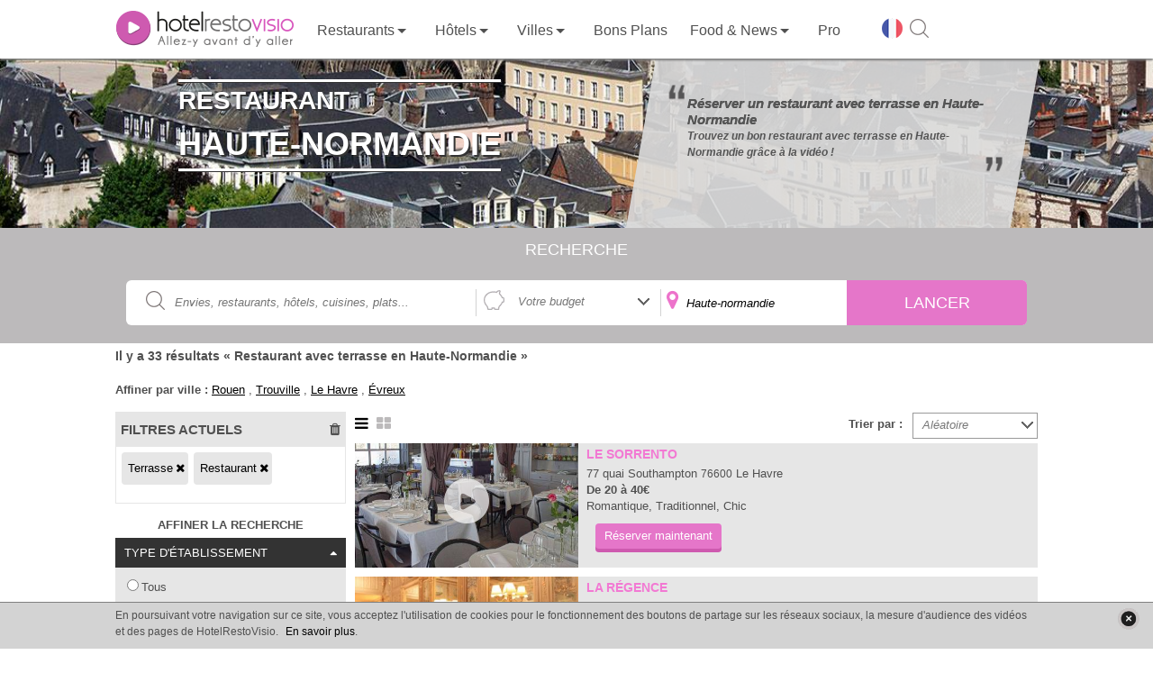

--- FILE ---
content_type: text/html; charset=UTF-8
request_url: https://www.restovisio.com/restaurant+espace-terrasse+haute-normandie.htm
body_size: 18101
content:

<!DOCTYPE html>
<html lang="fr">
	<head>
		<!--[if lt IE 9]><script src="/js/html5_createElement_for_IE.js"></script><![endif]-->
		<meta name="viewport" content="width=device-width, initial-scale=1, minimum-scale=1" />
		<meta http-equiv="content-type" content="text/html; charset=utf-8" />
		<title>Restaurant avec terrasse en Haute-Normandie - HotelRestoVisio</title>
		<meta name="description" content="Vous cherchez un restaurant avec terrasse en Haute-Normandie ? Découvrez notre sélection d&#039;établissement en vidéo et réservez en quelques clics sur HotelRestoVisio." />
		<meta http-equiv="X-UA-Compatible" content="IE=edge" />
											<script>var _prum={id:"50eaf36294fe9cbf34000001"};var PRUM_EPISODES=PRUM_EPISODES||{};PRUM_EPISODES.q=[];PRUM_EPISODES.mark=function(b,a){PRUM_EPISODES.q.push(["mark",b,a||new Date().getTime()])};PRUM_EPISODES.measure=function(b,a,b){PRUM_EPISODES.q.push(["measure",b,a,b||new Date().getTime()])};PRUM_EPISODES.done=function(a){PRUM_EPISODES.q.push(["done",a])};PRUM_EPISODES.mark("firstbyte");(function(){var b=document.getElementsByTagName("script")[0];var a=document.createElement("script");a;a.async=true;a.charset="UTF-8";a.src="//rum-static.pingdom.net/prum.min.js";b.parentNode.insertBefore(a,b)})();</script>
									<link media="screen" href="/pack/css?f=public/banner.css,public/banner_search.css,smoothness/jquery-ui-1.9.1.custom.css,simplemodal.css,font_muli.css,font-awesome/css/font-awesome.css,b2c_waterline.css?v=1.66,b2c.css?v=1.66,public/sidebar_filter.css?v=1.01,public/search.css?v=1.03" rel="stylesheet" type="text/css" />				<script>var show_member_popup = 0 ; var ga_events = [{"category":"Search_B2C","action":"Filter_Service","label":"Terrasse"},{"category":"Search_B2C","action":"Filter_Region","label":"Haute-Normandie"},{"category":"Search_B2C","action":"Filter_Univers","label":"Restaurant"}];
			        </script>
        						<script> (function(i,s,o,g,r,a,m){i['GoogleAnalyticsObject']=r;i[r]=i[r]||function(){(i[r].q=i[r].q||[]).push(arguments)},i[r].l=1*new Date();a=s.createElement(o), m=s.getElementsByTagName(o)[0];a.async=1;a.src=g;m.parentNode.insertBefore(a,m) })(window,document,'script','//www.google-analytics.com/analytics.js','ga'); ga('create', 'UA-11627177-1', 'auto'); ga('send', 'pageview');</script>
			
                            <script async src="//pagead2.googlesyndication.com/pagead/js/adsbygoogle.js"></script>
                <script> (adsbygoogle = window.adsbygoogle || []).push({google_ad_client: "ca-pub-2898903276187864", enable_page_level_ads: true});</script>
            								<script>IN_PRODUCTION="1";IS_MOBILE="";GOOGLE_ANALYTICS_ID="UA-11627177-1";</script>							<link rel="canonical" href="http://www.restovisio.com/restaurant+espace-terrasse+haute-normandie.htm" />
											<link rel="next" href="http://www.restovisio.com/restaurant+espace-terrasse+haute-normandie/2.htm" />
																<meta property="og:description" content="Vous cherchez un restaurant avec terrasse en Haute-Normandie ? D&eacute;couvrez notre s&eacute;lection d'&eacute;tablissement en vid&eacute;o et r&eacute;servez en quelques clics sur HotelRestoVisio." />
							<meta property="og:site_name" content="RestoVisio" />
							<meta property="og:type" content="website" />
							<meta property="og:image" content="https://www.restovisio.com/img/b2c/social_picture.jpg" />
							<meta property="og:title" content="Restaurant avec terrasse en Haute-Normandie - HotelRestoVisio" />
							<meta property="og:url" content="http://www.restovisio.com/restaurant+espace-terrasse+haute-normandie.htm" />
										<meta name="twitter:card" content="summary" /><meta name="twitter:site" content="@RestoVisio" /><meta name="twitter:creator" content="@RestoVisio" /><meta name="twitter:image" content="https://www.restovisio.com/img/b2c/social_picture.jpg" />				<link rel="apple-touch-icon" sizes="57x57" href="/img/favicons/apple-touch-icon-57x57.png"><link rel="apple-touch-icon" sizes="60x60" href="/img/favicons/apple-touch-icon-60x60.png"><link rel="apple-touch-icon" sizes="72x72" href="/img/favicons/apple-touch-icon-72x72.png"><link rel="apple-touch-icon" sizes="76x76" href="/img/favicons/apple-touch-icon-76x76.png"><link rel="apple-touch-icon" sizes="114x114" href="/img/favicons/apple-touch-icon-114x114.png"><link rel="apple-touch-icon" sizes="120x120" href="/img/favicons/apple-touch-icon-120x120.png"><link rel="apple-touch-icon" sizes="144x144" href="/img/favicons/apple-touch-icon-144x144.png"><link rel="apple-touch-icon" sizes="152x152" href="/img/favicons/apple-touch-icon-152x152.png"><link rel="apple-touch-icon" sizes="180x180" href="/img/favicons/apple-touch-icon-180x180.png"><link rel="icon" type="image/png" href="/img/favicons/favicon-32x32.png" sizes="32x32"><link rel="icon" type="image/png" href="/img/favicons/android-chrome-192x192.png" sizes="192x192"><link rel="icon" type="image/png" href="/img/favicons/favicon-96x96.png" sizes="96x96"><link rel="icon" type="image/png" href="/img/favicons/favicon-16x16.png" sizes="16x16"><link rel="manifest" href="/img/favicons/manifest.json"><link rel="mask-icon" href="/img/favicons/safari-pinned-tab.svg" ><link rel="shortcut icon" href="/img/favicons/favicon.ico"><meta name="msapplication-TileColor" content="#ffffff"><meta name="msapplication-TileImage" content="/img/favicons/mstile-144x144.png"><meta name="theme-color" content="#ffffff">
		<meta property="fb:admins" content="1396788362,843774232,100001461613829" />
		<meta property="fb:app_id" content="380395233046" />
		<meta name="google-site-verification" content="v_n_jEgza9FnXXBwAQoBPwDyjDliMavzWImWdDvQH7g" />
		<meta name="p:domain_verify" content="f3c02d27342aa97c0044d1b2249f8968"/>
		<meta name="robots" content="noodp">

		<link rel="stylesheet" href="https://unpkg.com/leaflet@1.4.0/dist/leaflet.css"
		integrity="sha512-puBpdR0798OZvTTbP4A8Ix/l+A4dHDD0DGqYW6RQ+9jxkRFclaxxQb/SJAWZfWAkuyeQUytO7+7N4QKrDh+drA=="
		crossorigin=""/>
		<script src="https://unpkg.com/leaflet@1.4.0/dist/leaflet.js"
		integrity="sha512-QVftwZFqvtRNi0ZyCtsznlKSWOStnDORoefr1enyq5mVL4tmKB3S/EnC3rRJcxCPavG10IcrVGSmPh6Qw5lwrg=="
		crossorigin=""></script>



	</head>
		<body  class="uservoice body_searchpage custom_rvcampaign">

		<div id="fb-root"></div>

							
						<div id="wrapper">
																							<header id="header_wrapper" class="header_wrapper atr" data-gc="Navigation_B2C" data-ga="Click_Header">
        <div class="skhead_mob">
        <div class="mid_head">
            <div class="mid_head_content wrap">

                <div id="head_secondary_nav">
                    <a id="mobile_nav" title="Menu" href="javascript:void(0);" class="gtr" data-gl="btn menu mobile">
                        <span class="sprite_b2c menu"></span>
                    </a>

                    <a id="logo_HRV" href="/" title="HotelRestoVisio" class="gtr" data-gl="btn home">
                        <img src="/img/b2c/common/logo.png" alt="HotelRestoVisio"/>
                    </a>

                    <div id="head_secondary_connect">
                        
                        <div id="mobile_lang">
                            <span class="gg-pl-lang">
                                <span class="sg2"></span>
                            </span>
                        </div>
                        

                        <div id="mobile_search">
                            <a  title="Recherche" href="javascript:void(0);" class="gtr btn-sh-fl" data-gl="btn search mobile">
                                <span class="sprite_b2c search"></span>
                            </a>
                        </div>
                    </div>


                </div>
                <div class="clear"></div> 
            </div>
        </div>
        <div class="skhead_dkp">
            <div class="navigation_head">
                <div class="navigation wrap">
                    <nav id="menu_nav" class="menu_nav">
                        
<ul class="menu_nav_ul menu_nav_1" data-glp="menu_nav xxl">
            
        <li class="menu_nav_li menu_nav_home " data-level-name="home">

            <a href="/" 
                class="gtr">
                
                                    <span class="icon_nav sprite_b2c icone_home"></span>

                
                <span class="mnln">
                                        Accueil                </span>
                                    <img id="logo_HRV_head" src="/img/b2c/common/logoblk.png" alt="HotelRestoVisio">
                            </a>
       
                     </li>

            
        <li class="menu_nav_li nav_responsive menu_nav_login " data-level-name="login">

            <a href="https://www.restovisio.com/auth/login" 
                class="gtr">
                
                                    <span class="icon_nav sprite_b2c icone_login"></span>

                
                <span class="mnln">
                                        Se connecter                </span>
                            </a>
       
                     </li>

            
        <li class="menu_nav_li menu_nav_restaurant " data-level-name="restaurant">

            <a href="/restaurant" 
                class="menu_sublevel gtr">
                
                                    <span class="icon_nav sprite_b2c icone_restaurant"></span>

                
                <span class="mnln">
                                        Restaurants                </span>
                            </a>
       
                            <span class="lk_mobile_submenu"><span class="arrow_nav"></span></span>

                                     </li>

            
        <li class="menu_nav_li menu_nav_hotel " data-level-name="hotel">

            <a href="/hotel" 
                class="menu_sublevel gtr">
                
                                    <span class="icon_nav sprite_b2c icone_hotel"></span>

                
                <span class="mnln">
                                        Hôtels                </span>
                            </a>
       
                            <span class="lk_mobile_submenu"><span class="arrow_nav"></span></span>

                                     </li>

            
        <li class="menu_nav_li nav_no_link menu_nav_ville " data-level-name="ville">

            <a href="javascript:void(0);" 
                class="menu_sublevel gtr">
                
                                    <span class="icon_nav sprite_b2c icone_ville"></span>

                
                <span class="mnln">
                                        Villes                </span>
                            </a>
       
                            <span class="lk_mobile_submenu"><span class="arrow_nav"></span></span>

                                     </li>

            
        <li class="menu_nav_li menu_nav_offers " data-level-name="offers">

            <a href="/bons-plans.htm" 
                class="gtr">
                
                                    <span class="icon_nav sprite_b2c icone_offers"></span>

                
                <span class="mnln">
                                        Bons Plans                </span>
                            </a>
       
                     </li>

                    
        <li class="menu_nav_li menu_nav_editos " data-level-name="editos">

            <a href="/blog/" 
                class="menu_sublevel gtr">
                
                                    <span class="icon_nav sprite_b2c icone_editos"></span>

                
                <span class="mnln">
                                        Food & News                </span>
                            </a>
       
                            <span class="lk_mobile_submenu"><span class="arrow_nav"></span></span>

                                     </li>

            
        <li class="menu_nav_li current  nav_responsive nav_icon_desktop menu_nav_search " data-level-name="search">

            <a href="/search?sq=&amp;universe_id=0&amp;location=&amp;geoloc=0" 
                class="gtr">
                
                                    <span class="icon_nav sprite_b2c icone_search"></span>

                
                <span class="mnln">
                                        Recherche                </span>
                            </a>
       
                     </li>

            
        <li class="menu_nav_li menu_nav_solution_pro " data-level-name="solution_pro">

            <a href="https://www.restovisio.com/pro" 
                class="gtr">
                
                                    <span class="icon_nav sprite_b2c icone_solution_pro"></span>

                
                <span class="mnln">
                                            <span class="mnln_mob">Solutions </span>
                                        Pro                </span>
                            </a>
       
                     </li>

            
        <li class="menu_nav_li nav_responsive nav_icon_desktop menu_nav_newsletter " data-level-name="newsletter">

            <a href="/newsletter/register" 
                class="gtr">
                
                                    <span class="icon_nav sprite_b2c icone_newsletter"></span>

                
                <span class="mnln">
                                        Newsletter                </span>
                            </a>
       
                     </li>

            
        <li class="menu_nav_li nav_responsive menu_nav_about " data-level-name="about">

            <a href="https://www.restovisio.com/pro/about" 
                class="gtr">
                
                                    <span class="icon_nav sprite_b2c icone_about"></span>

                
                <span class="mnln">
                                        À propos                </span>
                            </a>
       
                     </li>

                            
        <li class="menu_nav_li nav_responsive menu_nav_contact " data-level-name="contact">

            <a href="/contact" 
                class="gtr">
                
                                    <span class="icon_nav sprite_b2c icone_contact"></span>

                
                <span class="mnln">
                                        Nous contacter                </span>
                            </a>
       
                     </li>

            
        <li class="menu_nav_li nav_responsive menu_nav_legal " data-level-name="legal">

            <a href="/legal" 
                class="gtr">
                
                                    <span class="icon_nav sprite_b2c icone_legal"></span>

                
                <span class="mnln">
                                        Mentions légales                </span>
                            </a>
       
                     </li>

                                                                                                            
            <li class="mnli-end">
            <span  title="Changer de langue" class="gg-pl-lang">
                <span class="sg2"></span>
            </span>

            

            <a href="javascript:void(0);" title="Rechercher" class="btn-sh-fl">
                <span class="sg2 sg2-sh"></span>
            </a>
        </li>
    
</ul>

    <div class="sub_menu_sections">
                    <div class="sub_menu_nav sub_menu_nav_1 sub_menu_nav_restaurant">
    <div class="smn_wr">
        <div class="lk_mobile_submenu"><span class="arrow_nav left"></span> Fermer</div>
        <div class="smnwr wrap">
                                                        
                
                <div class="sub_menu_nav_level_1 levl_category accordion_sub_menu" >

                                            <div class="title_sub_nav">
                            <span class="title_level">
                                Par ambiance                            </span>
                                                            <span class="sprite_b2c icon_accordion open"></span>
                                                    </div>
                    
                    
<ul class="menu_nav_ul menu_nav_2" data-glp="menu_nav xxl">
            
        <li class="menu_nav_li">

            <a href="/restaurant/category-romantic.htm" 
                class="gtr">
                
                
                <span class="mnln">
                                        Romantique                </span>
                            </a>
       
                     </li>

            
        <li class="menu_nav_li">

            <a href="/restaurant/category-business.htm" 
                class="gtr">
                
                
                <span class="mnln">
                                        Business                </span>
                            </a>
       
                     </li>

            
        <li class="menu_nav_li">

            <a href="/fr-meilleur-restaurant-traditionnel.htm" 
                class="gtr">
                
                
                <span class="mnln">
                                        Traditionnel                </span>
                            </a>
       
                     </li>

            
        <li class="menu_nav_li">

            <a href="/restaurant/category-terrasse.htm" 
                class="gtr">
                
                
                <span class="mnln">
                                        Terrasse                </span>
                            </a>
       
                     </li>

            
        <li class="menu_nav_li">

            <a href="/fr-restaurant-gastronomique.htm" 
                class="gtr">
                
                
                <span class="mnln">
                                        Gastronomique                </span>
                            </a>
       
                     </li>

            
        <li class="menu_nav_li">

            <a href="/restaurant/category-convivial.htm" 
                class="gtr">
                
                
                <span class="mnln">
                                        Convivial                </span>
                            </a>
       
                     </li>

            
        <li class="menu_nav_li">

            <a href="/restaurant/category-insolite.htm" 
                class="gtr">
                
                
                <span class="mnln">
                                        Insolite                </span>
                            </a>
       
                     </li>

            
        <li class="menu_nav_li">

            <a href="/restaurant/category-dansant.htm" 
                class="gtr">
                
                
                <span class="mnln">
                                        Dansant                </span>
                            </a>
       
                     </li>

            
        <li class="menu_nav_li">

            <a href="/restaurant/category-lounge.htm" 
                class="gtr">
                
                
                <span class="mnln">
                                        Lounge                </span>
                            </a>
       
                     </li>

            
        <li class="menu_nav_li">

            <a href="/restaurant/category-chic.htm" 
                class="gtr">
                
                
                <span class="mnln">
                                        Chic                </span>
                            </a>
       
                     </li>

            
        <li class="menu_nav_li">

            <a href="/restaurant/category-au-vert.htm" 
                class="gtr">
                
                
                <span class="mnln">
                                        Au vert                </span>
                            </a>
       
                     </li>

            
        <li class="menu_nav_li">

            <a href="/restaurant/category-sport-evenement.htm" 
                class="gtr">
                
                
                <span class="mnln">
                                        Sport / événement                </span>
                            </a>
       
                     </li>

            
        <li class="menu_nav_li">

            <a href="/restaurant/category-brasserie-bistrot.htm" 
                class="gtr">
                
                
                <span class="mnln">
                                        Brasserie / Bistrot                </span>
                            </a>
       
                     </li>

            
        <li class="menu_nav_li">

            <a href="/restaurant/category-bar-a-vin.htm" 
                class="gtr">
                
                
                <span class="mnln">
                                        Bar à vin                </span>
                            </a>
       
                     </li>

            
        <li class="menu_nav_li">

            <a href="/restaurant/category-bord-de-mer.htm" 
                class="gtr">
                
                
                <span class="mnln">
                                        Bord de mer                </span>
                            </a>
       
                     </li>

            
        <li class="menu_nav_li">

            <a href="/restaurant/category-montagne.htm" 
                class="gtr">
                
                
                <span class="mnln">
                                        Montagne                </span>
                            </a>
       
                     </li>

    
    
</ul>


                </div>
                                            
                
                <div class="sub_menu_nav_level_1 levl_cook accordion_sub_menu" >

                                            <div class="title_sub_nav">
                            <span class="title_level">
                                Par cuisine                            </span>
                                                            <span class="sprite_b2c icon_accordion close"></span>
                                                    </div>
                    
                    
<ul class="menu_nav_ul menu_nav_2" data-glp="menu_nav xxl">
            
        <li class="menu_nav_li">

            <a href="/restaurant/cuisine-africaine.htm" 
                class="gtr">
                
                
                <span class="mnln">
                                        Africaine                </span>
                            </a>
       
                     </li>

            
        <li class="menu_nav_li">

            <a href="/restaurant/cuisine-espagnole.htm" 
                class="gtr">
                
                
                <span class="mnln">
                                        Espagnole                </span>
                            </a>
       
                     </li>

            
        <li class="menu_nav_li">

            <a href="/restaurant/cuisine-mediterraneenne.htm" 
                class="gtr">
                
                
                <span class="mnln">
                                        Mediterranéenne                </span>
                            </a>
       
                     </li>

            
        <li class="menu_nav_li">

            <a href="/restaurant/cuisine-alsacienne.htm" 
                class="gtr">
                
                
                <span class="mnln">
                                        Alsacienne                </span>
                            </a>
       
                     </li>

            
        <li class="menu_nav_li">

            <a href="/restaurant/cuisine-francaise.htm" 
                class="gtr">
                
                
                <span class="mnln">
                                        Française                </span>
                            </a>
       
                     </li>

            
        <li class="menu_nav_li">

            <a href="/restaurant/cuisine-orientale.htm" 
                class="gtr">
                
                
                <span class="mnln">
                                        Orientale                </span>
                            </a>
       
                     </li>

            
        <li class="menu_nav_li">

            <a href="/restaurant/cuisine-americaine.htm" 
                class="gtr">
                
                
                <span class="mnln">
                                        Américaine                </span>
                            </a>
       
                     </li>

            
        <li class="menu_nav_li">

            <a href="/restaurant/cuisine-franco-asiatique.htm" 
                class="gtr">
                
                
                <span class="mnln">
                                        Franco-asiatique                </span>
                            </a>
       
                     </li>

            
        <li class="menu_nav_li">

            <a href="/restaurant/cuisine-russe.htm" 
                class="gtr">
                
                
                <span class="mnln">
                                        Russe                </span>
                            </a>
       
                     </li>

            
        <li class="menu_nav_li">

            <a href="/restaurant/cuisine-anglaise.htm" 
                class="gtr">
                
                
                <span class="mnln">
                                        Anglaise                </span>
                            </a>
       
                     </li>

            
        <li class="menu_nav_li">

            <a href="/restaurant/cuisine-grecque.htm" 
                class="gtr">
                
                
                <span class="mnln">
                                        Grecque                </span>
                            </a>
       
                     </li>

            
        <li class="menu_nav_li">

            <a href="/restaurant/cuisine-thailandaise.htm" 
                class="gtr">
                
                
                <span class="mnln">
                                        Thaïlandaise                </span>
                            </a>
       
                     </li>

            
        <li class="menu_nav_li">

            <a href="/restaurant/cuisine-asiatique.htm" 
                class="gtr">
                
                
                <span class="mnln">
                                        Asiatique                </span>
                            </a>
       
                     </li>

            
        <li class="menu_nav_li">

            <a href="/restaurant/cuisine-guinguette.htm" 
                class="gtr">
                
                
                <span class="mnln">
                                        Guinguette                </span>
                            </a>
       
                     </li>

            
        <li class="menu_nav_li">

            <a href="/restaurant/cuisine-thailandaise-et-laotienne.htm" 
                class="gtr">
                
                
                <span class="mnln">
                                        Thaïlandaise et Laotienne                </span>
                            </a>
       
                     </li>

            
        <li class="menu_nav_li">

            <a href="/restaurant/cuisine-bio.htm" 
                class="gtr">
                
                
                <span class="mnln">
                                        Bio                </span>
                            </a>
       
                     </li>

            
        <li class="menu_nav_li">

            <a href="/restaurant/cuisine-indienne.htm" 
                class="gtr">
                
                
                <span class="mnln">
                                        Indienne                </span>
                            </a>
       
                     </li>

            
        <li class="menu_nav_li">

            <a href="/restaurant/cuisine-traditionnelle.htm" 
                class="gtr">
                
                
                <span class="mnln">
                                        Traditionnelle                </span>
                            </a>
       
                     </li>

            
        <li class="menu_nav_li">

            <a href="/restaurant/cuisine-bouchon-lyonnais.htm" 
                class="gtr">
                
                
                <span class="mnln">
                                        Bouchon Lyonnais                </span>
                            </a>
       
                     </li>

            
        <li class="menu_nav_li">

            <a href="/restaurant/cuisine-indochinois-cambodge-viet-lao.htm" 
                class="gtr">
                
                
                <span class="mnln">
                                        Indochinois (cambodge, viet, lao)                </span>
                            </a>
       
                     </li>

            
        <li class="menu_nav_li">

            <a href="/restaurant/cuisine-tunisienne.htm" 
                class="gtr">
                
                
                <span class="mnln">
                                        Tunisienne                </span>
                            </a>
       
                     </li>

            
        <li class="menu_nav_li">

            <a href="/restaurant/cuisine-chinoise.htm" 
                class="gtr">
                
                
                <span class="mnln">
                                        Chinoise                </span>
                            </a>
       
                     </li>

            
        <li class="menu_nav_li">

            <a href="/restaurant/cuisine-italienne.htm" 
                class="gtr">
                
                
                <span class="mnln">
                                        Italienne                </span>
                            </a>
       
                     </li>

            
        <li class="menu_nav_li">

            <a href="/restaurant/cuisine-variee.htm" 
                class="gtr">
                
                
                <span class="mnln">
                                        Variée                </span>
                            </a>
       
                     </li>

            
        <li class="menu_nav_li">

            <a href="/restaurant/cuisine-colombienne.htm" 
                class="gtr">
                
                
                <span class="mnln">
                                        Colombienne                </span>
                            </a>
       
                     </li>

            
        <li class="menu_nav_li">

            <a href="/restaurant/cuisine-japonaise.htm" 
                class="gtr">
                
                
                <span class="mnln">
                                        Japonaise                </span>
                            </a>
       
                     </li>

            
        <li class="menu_nav_li">

            <a href="/restaurant/cuisine-vietnamienne.htm" 
                class="gtr">
                
                
                <span class="mnln">
                                        Vietnamienne                </span>
                            </a>
       
                     </li>

            
        <li class="menu_nav_li">

            <a href="/restaurant/cuisine-cubaine.htm" 
                class="gtr">
                
                
                <span class="mnln">
                                        Cubaine                </span>
                            </a>
       
                     </li>

            
        <li class="menu_nav_li">

            <a href="/restaurant/cuisine-libanaise.htm" 
                class="gtr">
                
                
                <span class="mnln">
                                        Libanaise                </span>
                            </a>
       
                     </li>

            
        <li class="menu_nav_li">

            <a href="/restaurant/cuisine-cuisine-du-monde.htm" 
                class="gtr">
                
                
                <span class="mnln">
                                        Cuisine du monde                </span>
                            </a>
       
                     </li>

            
        <li class="menu_nav_li">

            <a href="/restaurant/cuisine-marocaine.htm" 
                class="gtr">
                
                
                <span class="mnln">
                                        Marocaine                </span>
                            </a>
       
                     </li>

    
    
</ul>


                </div>
                                    </div>
    </div>
</div>                     <div class="sub_menu_nav sub_menu_nav_1 sub_menu_nav_hotel">
    <div class="smn_wr">
        <div class="lk_mobile_submenu"><span class="arrow_nav left"></span> Fermer</div>
        <div class="smnwr wrap">
                                                        
                
                <div class="sub_menu_nav_level_1 levl_category accordion_sub_menu" >

                                            <div class="title_sub_nav">
                            <span class="title_level">
                                Par ambiance                            </span>
                                                            <span class="sprite_b2c icon_accordion open"></span>
                                                    </div>
                    
                    
<ul class="menu_nav_ul menu_nav_2" data-glp="menu_nav xxl">
            
        <li class="menu_nav_li">

            <a href="/hotel+romantique.htm" 
                class="gtr">
                
                
                <span class="mnln">
                                        Romantique                </span>
                            </a>
       
                     </li>

            
        <li class="menu_nav_li">

            <a href="/hotel/category-business.htm" 
                class="gtr">
                
                
                <span class="mnln">
                                        Business                </span>
                            </a>
       
                     </li>

            
        <li class="menu_nav_li">

            <a href="/hotel+traditionnel.htm" 
                class="gtr">
                
                
                <span class="mnln">
                                        Traditionnel                </span>
                            </a>
       
                     </li>

            
        <li class="menu_nav_li">

            <a href="/hotel+aquatique.htm" 
                class="gtr">
                
                
                <span class="mnln">
                                        Piscine                </span>
                            </a>
       
                     </li>

            
        <li class="menu_nav_li">

            <a href="/hotel/category-convivial.htm" 
                class="gtr">
                
                
                <span class="mnln">
                                        Convivial                </span>
                            </a>
       
                     </li>

            
        <li class="menu_nav_li">

            <a href="/hotel/category-insolite.htm" 
                class="gtr">
                
                
                <span class="mnln">
                                        Insolite                </span>
                            </a>
       
                     </li>

            
        <li class="menu_nav_li">

            <a href="/hotel/category-lounge.htm" 
                class="gtr">
                
                
                <span class="mnln">
                                        Lounge                </span>
                            </a>
       
                     </li>

            
        <li class="menu_nav_li">

            <a href="/hotel/category-au-vert.htm" 
                class="gtr">
                
                
                <span class="mnln">
                                        Au vert                </span>
                            </a>
       
                     </li>

            
        <li class="menu_nav_li">

            <a href="/hotel/category-sport-evenement.htm" 
                class="gtr">
                
                
                <span class="mnln">
                                        Sport/événement                </span>
                            </a>
       
                     </li>

            
        <li class="menu_nav_li">

            <a href="/hotel/category-bord-de-mer.htm" 
                class="gtr">
                
                
                <span class="mnln">
                                        Bord de mer                </span>
                            </a>
       
                     </li>

            
        <li class="menu_nav_li">

            <a href="/hotel/category-montagne.htm" 
                class="gtr">
                
                
                <span class="mnln">
                                        Montagne                </span>
                            </a>
       
                     </li>

    
    
</ul>


                </div>
                                            
                
                <div class="sub_menu_nav_level_1 levl_star accordion_sub_menu" >

                                            <div class="title_sub_nav">
                            <span class="title_level">
                                Par étoile                            </span>
                                                            <span class="sprite_b2c icon_accordion close"></span>
                                                    </div>
                    
                    
<ul class="menu_nav_ul menu_nav_2" data-glp="menu_nav xxl">
            
        <li class="menu_nav_li">

            <a href="/hotel/etoile-1.htm" 
                class="gtr">
                
                
                <span class="mnln">
                                        1 étoile                </span>
                            </a>
       
                     </li>

            
        <li class="menu_nav_li">

            <a href="/hotel/etoile-2.htm" 
                class="gtr">
                
                
                <span class="mnln">
                                        2 étoiles                </span>
                            </a>
       
                     </li>

            
        <li class="menu_nav_li">

            <a href="/hotel/etoile-3.htm" 
                class="gtr">
                
                
                <span class="mnln">
                                        3 étoiles                </span>
                            </a>
       
                     </li>

            
        <li class="menu_nav_li">

            <a href="/hotel/etoile-4.htm" 
                class="gtr">
                
                
                <span class="mnln">
                                        4 étoiles                </span>
                            </a>
       
                     </li>

            
        <li class="menu_nav_li">

            <a href="/hotel/etoile-5.htm" 
                class="gtr">
                
                
                <span class="mnln">
                                        5 étoiles                </span>
                            </a>
       
                     </li>

    
    
</ul>


                </div>
                                    </div>
    </div>
</div>                     <div class="sub_menu_nav sub_menu_nav_1 sub_menu_nav_ville">
    <div class="smn_wr">
        <div class="lk_mobile_submenu"><span class="arrow_nav left"></span> Fermer</div>
        <div class="smnwr wrap">
                                                        
                
                <div class="sub_menu_nav_level_1 levl_region accordion_sub_menu" >

                                            <div class="title_sub_nav">
                            <span class="title_level">
                                Par région                            </span>
                                                            <span class="sprite_b2c icon_accordion open"></span>
                                                    </div>
                    
                    
<ul class="menu_nav_ul menu_nav_2" data-glp="menu_nav xxl">
            
        <li class="menu_nav_li">

            <a href="/paris-et-region" 
                class="gtr">
                
                
                <span class="mnln">
                                        Paris et sa région                </span>
                            </a>
       
                     </li>

            
        <li class="menu_nav_li">

            <a href="/marseille-et-region" 
                class="gtr">
                
                
                <span class="mnln">
                                        Marseille et sa région                </span>
                            </a>
       
                     </li>

            
        <li class="menu_nav_li">

            <a href="/bordeaux-et-region" 
                class="gtr">
                
                
                <span class="mnln">
                                        Bordeaux et sa région                </span>
                            </a>
       
                     </li>

            
        <li class="menu_nav_li">

            <a href="/rennes-et-region" 
                class="gtr">
                
                
                <span class="mnln">
                                        Rennes et sa région                </span>
                            </a>
       
                     </li>

            
        <li class="menu_nav_li">

            <a href="/lille-et-region" 
                class="gtr">
                
                
                <span class="mnln">
                                        Lille et sa région                </span>
                            </a>
       
                     </li>

            
        <li class="menu_nav_li">

            <a href="/lyon-et-region" 
                class="gtr">
                
                
                <span class="mnln">
                                        Lyon et sa région                </span>
                            </a>
       
                     </li>

            
        <li class="menu_nav_li">

            <a href="/nantes-et-region" 
                class="gtr">
                
                
                <span class="mnln">
                                        Nantes et sa région                </span>
                            </a>
       
                     </li>

            
        <li class="menu_nav_li">

            <a href="/strasbourg-et-region" 
                class="gtr">
                
                
                <span class="mnln">
                                        Strasbourg et sa région                </span>
                            </a>
       
                     </li>

            
        <li class="menu_nav_li">

            <a href="/toulouse-et-region" 
                class="gtr">
                
                
                <span class="mnln">
                                        Toulouse et sa région                </span>
                            </a>
       
                     </li>

                                                                                                    
    
</ul>


                </div>
                                            
                
                <div class="sub_menu_nav_level_1 levl_city accordion_sub_menu" >

                                            <div class="title_sub_nav">
                            <span class="title_level">
                                Par ville                            </span>
                                                            <span class="sprite_b2c icon_accordion close"></span>
                                                    </div>
                    
                    
<ul class="menu_nav_ul menu_nav_2" data-glp="menu_nav xxl">
            
        <li class="menu_nav_li">

            <a href="/restaurant/ville-amiens.htm" 
                class="gtr">
                
                
                <span class="mnln">
                                        Amiens                </span>
                            </a>
       
                     </li>

            
        <li class="menu_nav_li">

            <a href="/restaurant/ville-limoges.htm" 
                class="gtr">
                
                
                <span class="mnln">
                                        Limoges                </span>
                            </a>
       
                     </li>

            
        <li class="menu_nav_li">

            <a href="/fr-restaurant-paris.htm" 
                class="gtr">
                
                
                <span class="mnln">
                                        Paris                </span>
                            </a>
       
                     </li>

            
        <li class="menu_nav_li">

            <a href="/restaurant/ville-besancon.htm" 
                class="gtr">
                
                
                <span class="mnln">
                                        Besançon                </span>
                            </a>
       
                     </li>

            
        <li class="menu_nav_li">

            <a href="/restaurant/ville-lyon.htm" 
                class="gtr">
                
                
                <span class="mnln">
                                        Lyon                </span>
                            </a>
       
                     </li>

            
        <li class="menu_nav_li">

            <a href="/restaurant/ville-poitiers.htm" 
                class="gtr">
                
                
                <span class="mnln">
                                        Poitiers                </span>
                            </a>
       
                     </li>

            
        <li class="menu_nav_li">

            <a href="/restaurant/ville-bordeaux.htm" 
                class="gtr">
                
                
                <span class="mnln">
                                        Bordeaux                </span>
                            </a>
       
                     </li>

            
        <li class="menu_nav_li">

            <a href="/restaurant/ville-marseille.htm" 
                class="gtr">
                
                
                <span class="mnln">
                                        Marseille                </span>
                            </a>
       
                     </li>

            
        <li class="menu_nav_li">

            <a href="/restaurant/ville-reims.htm" 
                class="gtr">
                
                
                <span class="mnln">
                                        Reims                </span>
                            </a>
       
                     </li>

            
        <li class="menu_nav_li">

            <a href="/restaurant/ville-caen.htm" 
                class="gtr">
                
                
                <span class="mnln">
                                        Caen                </span>
                            </a>
       
                     </li>

            
        <li class="menu_nav_li">

            <a href="/restaurant/ville-metz.htm" 
                class="gtr">
                
                
                <span class="mnln">
                                        Metz                </span>
                            </a>
       
                     </li>

            
        <li class="menu_nav_li">

            <a href="/restaurant/ville-rennes.htm" 
                class="gtr">
                
                
                <span class="mnln">
                                        Rennes                </span>
                            </a>
       
                     </li>

            
        <li class="menu_nav_li">

            <a href="/restaurant/ville-clermont-ferrand.htm" 
                class="gtr">
                
                
                <span class="mnln">
                                        Clermont-Ferrand                </span>
                            </a>
       
                     </li>

            
        <li class="menu_nav_li">

            <a href="/restaurant/ville-montpellier.htm" 
                class="gtr">
                
                
                <span class="mnln">
                                        Montpellier                </span>
                            </a>
       
                     </li>

            
        <li class="menu_nav_li">

            <a href="/restaurant/ville-rouen.htm" 
                class="gtr">
                
                
                <span class="mnln">
                                        Rouen                </span>
                            </a>
       
                     </li>

            
        <li class="menu_nav_li">

            <a href="/restaurant/ville-dijon.htm" 
                class="gtr">
                
                
                <span class="mnln">
                                        Dijon                </span>
                            </a>
       
                     </li>

            
        <li class="menu_nav_li">

            <a href="/restaurant/ville-nantes.htm" 
                class="gtr">
                
                
                <span class="mnln">
                                        Nantes                </span>
                            </a>
       
                     </li>

            
        <li class="menu_nav_li">

            <a href="/restaurant/ville-strasbourg.htm" 
                class="gtr">
                
                
                <span class="mnln">
                                        Strasbourg                </span>
                            </a>
       
                     </li>

            
        <li class="menu_nav_li">

            <a href="/restaurant/ville-lille.htm" 
                class="gtr">
                
                
                <span class="mnln">
                                        Lille                </span>
                            </a>
       
                     </li>

            
        <li class="menu_nav_li">

            <a href="/restaurant/ville-orleans.htm" 
                class="gtr">
                
                
                <span class="mnln">
                                        Orléans                </span>
                            </a>
       
                     </li>

            
        <li class="menu_nav_li">

            <a href="/restaurant/ville-toulouse.htm" 
                class="gtr">
                
                
                <span class="mnln">
                                        Toulouse                </span>
                            </a>
       
                     </li>

    
    
</ul>


                </div>
                                    </div>
    </div>
</div>                     <div class="sub_menu_nav sub_menu_nav_1 sub_menu_nav_editos">
    <div class="smn_wr">
        <div class="lk_mobile_submenu"><span class="arrow_nav left"></span> Fermer</div>
        <div class="smnwr wrap">
                                                        
                
                <div class="sub_menu_nav_level_1 levl_carte accordion_sub_menu" >

                                            <div class="title_sub_nav">
                            <span class="title_level">
                                À la carte                            </span>
                                                            <span class="sprite_b2c icon_accordion open"></span>
                                                    </div>
                    
                    
<ul class="menu_nav_ul menu_nav_2" data-glp="menu_nav xxl">
            
        <li class="menu_nav_li">

            <a href="https://www.restovisio.com/blog/a-la-carte/le-vin-sans-alcool-une-revolution-dans-lart-de-la-vinification/" 
                class="gtr">
                
                
                <span class="mnln">
                                        Le Vin Sans Alcool : Une Révolution dans l’Art de la Vinification                </span>
                            </a>
       
                     </li>

            
        <li class="menu_nav_li">

            <a href="https://www.restovisio.com/blog/actualites-culinaires/soiree-mexicaine-les-5-plats-a-realiser/" 
                class="gtr">
                
                
                <span class="mnln">
                                        Soirée mexicaine : Les 5 plats à réaliser                </span>
                            </a>
       
                     </li>

            
        <li class="menu_nav_li">

            <a href="http://www.restovisio.com/blog/category/a-la-carte/" 
                class="gtr">
                
                
                <span class="mnln">
                                        Voir plus                </span>
                            </a>
       
                     </li>

    
    
</ul>


                </div>
                                            
                
                <div class="sub_menu_nav_level_1 levl_actu accordion_sub_menu" >

                                            <div class="title_sub_nav">
                            <span class="title_level">
                                Actualités                            </span>
                                                            <span class="sprite_b2c icon_accordion close"></span>
                                                    </div>
                    
                    
<ul class="menu_nav_ul menu_nav_2" data-glp="menu_nav xxl">
            
        <li class="menu_nav_li">

            <a href="https://www.restovisio.com/blog/actualites-culinaires/calendrier-de-lavent/cette-annee-pensez-calendrier-de-lavent-artisanal/" 
                class="gtr">
                
                
                <span class="mnln">
                                        Cette année, pensez calendrier de l’Avent artisanal                </span>
                            </a>
       
                     </li>

            
        <li class="menu_nav_li">

            <a href="https://www.restovisio.com/blog/actualites-culinaires/soiree-mexicaine-les-5-plats-a-realiser/" 
                class="gtr">
                
                
                <span class="mnln">
                                        Soirée mexicaine : Les 5 plats à réaliser                </span>
                            </a>
       
                     </li>

            
        <li class="menu_nav_li">

            <a href="http://www.restovisio.com/blog/category/actualites-culinaires/" 
                class="gtr">
                
                
                <span class="mnln">
                                        Voir plus                </span>
                            </a>
       
                     </li>

    
    
</ul>


                </div>
                                            
                
                <div class="sub_menu_nav_level_1 levl_selec accordion_sub_menu" >

                                            <div class="title_sub_nav">
                            <span class="title_level">
                                La sélec'                            </span>
                                                            <span class="sprite_b2c icon_accordion close"></span>
                                                    </div>
                    
                    
<ul class="menu_nav_ul menu_nav_2" data-glp="menu_nav xxl">
            
        <li class="menu_nav_li">

            <a href="https://www.restovisio.com/blog/coups-de-coeur/envie-dun-diner-memorable-decouvrez-le-restaurant-peniche-marina-de-paris-une-croisiere-sur-la-seine-delicieuse-en-couple-en-famille-ou-entre-amis/" 
                class="gtr">
                
                
                <span class="mnln">
                                        Envie d’un diner mémorable ? Découvrez le restaurant péniche Marina de Paris : une croisière sur la Seine délicieuse en couple, en famille ou entre amis !                </span>
                            </a>
       
                     </li>

            
        <li class="menu_nav_li">

            <a href="https://www.restovisio.com/blog/actualites-culinaires/interview-fourniresto-specialiste-du-materiel-de-cuisine-pour-professionnels-de-la-restauration/" 
                class="gtr">
                
                
                <span class="mnln">
                                        INTERVIEW FOURNIRESTO : SPÉCIALISTE DU MATÉRIEL DE CUISINE POUR PROFESSIONNELS DE LA RESTAURATION                </span>
                            </a>
       
                     </li>

            
        <li class="menu_nav_li">

            <a href="http://www.restovisio.com/blog/category/la-selec/" 
                class="gtr">
                
                
                <span class="mnln">
                                        Voir plus                </span>
                            </a>
       
                     </li>

    
    
</ul>


                </div>
                                            
                
                <div class="sub_menu_nav_level_1 levl_interview accordion_sub_menu" >

                                            <div class="title_sub_nav">
                            <span class="title_level">
                                Recettes en vidéo                            </span>
                                                            <span class="sprite_b2c icon_accordion close"></span>
                                                    </div>
                    
                    
<ul class="menu_nav_ul menu_nav_2" data-glp="menu_nav xxl">
            
        <li class="menu_nav_li">

            <a href="https://www.restovisio.com/blog/general/recette-en-video-tartare-de-thon-salade-de-tomates-et-fraises-par-le-restaurant-tomate-cerise/" 
                class="gtr">
                
                
                <span class="mnln">
                                        Recette en vidéo : tartare de thon, salade de tomates et fraises par le restaurant Tomate Cerise !                </span>
                            </a>
       
                     </li>

            
        <li class="menu_nav_li">

            <a href="https://www.restovisio.com/blog/zoom-sur-un-chef/recette-en-video-macaron-au-chocolat-du-restaurant-ledito/" 
                class="gtr">
                
                
                <span class="mnln">
                                        Recette en vidéo : Macaron au chocolat du restaurant l’Édito                </span>
                            </a>
       
                     </li>

            
        <li class="menu_nav_li">

            <a href="http://www.restovisio.com/blog/category/zoom-sur-un-chef/" 
                class="gtr">
                
                
                <span class="mnln">
                                        Voir plus                </span>
                            </a>
       
                     </li>

    
    
</ul>


                </div>
                                    </div>
    </div>
</div>             </div>

                    </nav>
                </div>
            </div>

            
        </div>
    </div>
 </header> 									<div id="content_wrapper">
				<div id="content" class="atr" data-gc="Navigation_B2C" data-ga="Click_Searchpage">
												    <section id="banner_couv" class="banner_search banner_haute-normandie banner_region banner_restaurant cnmg">
    <div class="banner_couv_content">
    
        <div id="img-container-bg">
            <img id="img_banner_couv" src="https://static.restovisio.com/gallery/locations/regionf189788fd6b5cfde308c1c640bd08a99.jpg" alt="Restaurant Haute-Normandie - HotelRestoVisio" >
            <div id="slogan_container" class="slogan_container">
                <div class="slogan_title  slogan_title_25">
                    
                                            <div class="h1_st">Restaurant <b>Haute-Normandie</b></div>
                                    </div>

                                                           
                        <div class="slogan_desc slogan_desc_0">
                            <div class="slogan_desc_content">   
                                <span class="quote_top"></span>
                                <h1>Réserver un restaurant avec terrasse en Haute-Normandie</h1><h2>Trouvez un bon restaurant avec terrasse en Haute-Normandie grâce à la vidéo !</h2>                                <span class="quote_bottom"></span>
                            </div>
                        </div>
                                    
            </div>
        </div>
        <div class="clear"></div>
    </div>
</section>
<section id="search_page" class="  cnmg">
    <div id="search_block" class="">
    <div class="search_block_content wrap">
                    <div class="h2_st">Recherche</div>
                <form id="search_form" action="/search" method="GET">
            <fieldset class="fst_sh_base">
                <div class="fst_row">
                    <p class="sh_bk_keyword">
                                                <span class="sg2 sg2-sh"></span>
                        <input id="sh_keyword" class="sh_keyword" type="text" placeholder="Envies, restaurants, hôtels, cuisines, plats..." value="" name="sq">
                    </p>

                                                                                        <p class="sh_bk_price">
                            <span class="sg2 sg2-budget"></span>
                            <select id="sh_price"  name="filter_price_id" >
                                <option value="" disabled selected>Votre budget</option>
                                <option value="" >Tous</option>
                                                                    <option value="1" >moins de 20€</option>
                                                                    <option value="2" >de 20 à 40€</option>
                                                                    <option value="3" >de 40 à 60€</option>
                                                                    <option value="4" >de 60 à 80€</option>
                                                                    <option value="5" >de 80 à 100€</option>
                                                                    <option value="6" >plus de 100€</option>
                                                                    <option value="7" >Moins de 100€</option>
                                                                    <option value="8" >De 100 et 200€</option>
                                                                    <option value="9" >De 200 à 300€</option>
                                                                    <option value="12" >De 300 à 400€</option>
                                                                    <option value="13" >De 400 à 500€</option>
                                                                    <option value="14" >Plus de 500€</option>
                                                            </select>
                        </p>
                    
                    <p class="sh_bk_location">
                        <span class="it_location">
                            <a class="gtr search_geoloc" data-gc="Navigation_B2C" data-ga="Click_Searchpage" data-gl="btn search my geoloc" href="javascript:void(0);" >
                                <i class="fa fa-map-marker"></i>
                            </a>
                                                        <input id="sh_location" placeholder="Adresse, ville, région..." class="sh_location" type="text" value="Haute-normandie" name="location">
                                                    </span>
                    </p>

                    <p class="sh_bk_action">
                        <input id="search_block_submit" type="submit" class="gtr" data-gc="Navigation_B2C" data-ga="Click_Searchpage" data-gl="btn submit search" value="Lancer">
                        <input class="geoloc_criteria hidden_geoloc" type="hidden" name="geoloc" value="0"/>
                    </p>
                </div>

            </fieldset>
        </form>
    </div> 
</div> 
<script>
    var init_filters_search = 0;
    var init_filter_av_hide = 0;
</script>
	<div class="search_actions">
				<a class="toggle_filter" href="javascript:void(0);">Affiner</a>
					<a class="toggle_sort" href="javascript:void(0);">Trier</a>
			<a class="toggle_map map_list_lk" href="javascript:void(0);" data-href="/carte/recherche.htm?filters[region][]=4&filters[service][]=18&universe_id=1">Plan</a>
			</div>
	<div id="search_btn_actions" class="search_btn_actions">
		<a href="javascript:void(0);" class="button_grey sh_filter_cancel gtr" data-gl="cancel filter search">
			Annuler
		</a>
		<a href="javascript:void(0);" class="button_pink sh_filter_go gtr" data-gl="go filter search">
			Lancer
		</a>
	</div>

	<div id="search_section" class="wrap">
			    <div class="search_result_summary">
	    	Il y a 33 résultats
							&laquo; Restaurant avec terrasse en Haute-Normandie &raquo;			
				    </div>

		<div class="clear"></div>

		<div class="search_description">
			                				<div id="cities_categories_links">
					
					<b>Affiner par ville : </b>
																						<span class="">
							<a href="/restaurant+espace-terrasse+rouen.htm" class="gtr" data-gl="sh rouen">Rouen</a>
														, 						</span>
																	<span class="">
							<a href="/restaurant+espace-terrasse+trouville.htm" class="gtr" data-gl="sh trouville">Trouville</a>
														, 						</span>
																	<span class="">
							<a href="/restaurant+espace-terrasse+le-havre.htm" class="gtr" data-gl="sh le-havre">Le Havre</a>
														, 						</span>
																	<span class="">
							<a href="/restaurant+espace-terrasse+evreux.htm" class="gtr" data-gl="sh evreux">Évreux</a>
																				</span>
					
					
				</div>
					</div>
		<div class="clear"></div>

		<div id="search_sidebar" class="search_sidebar">
		    <div class="search_sidebar_content">
    	<div class="search_current_filter load">
		<div class="sh_title">
			<b>Filtres Actuels</b>
			<span class="remove_all_filter"><i class="fa fa-trash" aria-hidden="true"></i></span>
		</div>
		<form id="form_filter" method="POST" class="sh_filter_list tag_list"></form>
	</div>

	<!--<div class="search_map_list_btn">
								<div class="search_map_btn">
					<a title="Consulter la carte" href="javascript:void(0);" data-href="/carte/recherche.htm?filters[region][]=4&filters[service][]=18&universe_id=1" class="map_list_lk map_btn gtr" data-gl="btn go map search">
			            <span class="button_pink">Voir le Plan</span>
			        </a>
		        </div>
			</div>-->

	<div id="search_filter_grp" class="search_filter_grp">
		<b class="sh_filter_title">Affiner la recherche</b>

		
		<div class="sh_block_filter open">
			<div class="sh_block_filter_header">
				<span class="sh_block_filter_title">Type d'établissement</span>
				<span class="carret_toggle"><i class="fa fa-caret-down" aria-hidden="true"></i></span>
			</div>
			<div class="sh_block_filter_content sh_filter_universe">
				<div><input type="radio" name="universe" class="input_tag_filter" id="universe_all" value="0" data-label="Établissement" checked><label for="universe_all">Tous</label></div>
				<div><input type="radio" name="universe" class="input_tag_filter" id="universe_restaurant" data-label="Restaurant" value="1"><label for="universe_restaurant">Restaurant uniquement</label></div>
				<div><input type="radio" name="universe" class="input_tag_filter" id="universe_hotel" data-label="Hôtel" value="2"><label for="universe_hotel">Hôtel uniquement</label></div>
			</div>
		</div>

        	
		<div class="sh_block_filter open">
	<div class="sh_block_filter_header">
		<span class="sh_block_filter_title">Budget</span>
		<span class="carret_toggle"><i class="fa fa-caret-down" aria-hidden="true"></i></span>
	</div>
	<div class="sh_block_filter_content sh_filter_price" style="">
		<div class="slider-range"></div>
		<div class="slider-range-text"></div>
	</div>
</div><div class="sh_block_filter ">
	<div class="sh_block_filter_header">
		<span class="sh_block_filter_title">Cadre & Ambiance</span>
		<span class="carret_toggle"><i class="fa fa-caret-down" aria-hidden="true"></i></span>
	</div>
	<div class="sh_block_filter_content sh_filter_category_ambiance load" style="display:none;">
			</div>
</div><div class="sh_block_filter ">
	<div class="sh_block_filter_header">
		<span class="sh_block_filter_title">Plats</span>
		<span class="carret_toggle"><i class="fa fa-caret-down" aria-hidden="true"></i></span>
	</div>
	<div class="sh_block_filter_content sh_filter_cook_meal load" style="display:none;">
			</div>
</div><div class="sh_block_filter ">
	<div class="sh_block_filter_header">
		<span class="sh_block_filter_title">Tendance food</span>
		<span class="carret_toggle"><i class="fa fa-caret-down" aria-hidden="true"></i></span>
	</div>
	<div class="sh_block_filter_content sh_filter_tendency load" style="display:none;">
			</div>
</div><div class="sh_block_filter ">
	<div class="sh_block_filter_header">
		<span class="sh_block_filter_title">Occasion</span>
		<span class="carret_toggle"><i class="fa fa-caret-down" aria-hidden="true"></i></span>
	</div>
	<div class="sh_block_filter_content sh_filter_occasion load" style="display:none;">
			</div>
</div><div class="sh_block_filter ">
	<div class="sh_block_filter_header">
		<span class="sh_block_filter_title">Titre & Label</span>
		<span class="carret_toggle"><i class="fa fa-caret-down" aria-hidden="true"></i></span>
	</div>
	<div class="sh_block_filter_content sh_filter_label load" style="display:none;">
			</div>
</div><div class="sh_block_filter ">
	<div class="sh_block_filter_header">
		<span class="sh_block_filter_title">Cuisine</span>
		<span class="carret_toggle"><i class="fa fa-caret-down" aria-hidden="true"></i></span>
	</div>
	<div class="sh_block_filter_content sh_filter_cook load" style="display:none;">
			</div>
</div><div class="sh_block_filter ">
	<div class="sh_block_filter_header">
		<span class="sh_block_filter_title">Étoiles</span>
		<span class="carret_toggle"><i class="fa fa-caret-down" aria-hidden="true"></i></span>
	</div>
	<div class="sh_block_filter_content sh_filter_star load" style="display:none;">
			</div>
</div><div class="sh_block_filter ">
	<div class="sh_block_filter_header">
		<span class="sh_block_filter_title">Les Plus (Services)</span>
		<span class="carret_toggle"><i class="fa fa-caret-down" aria-hidden="true"></i></span>
	</div>
	<div class="sh_block_filter_content sh_filter_service load" style="display:none;">
			</div>
</div> 	

			</div>

			<div class="sbsug">
		<div class="sbsug_head">Suggestions</div>
		<div class="sbsug_wr">
																	<a href="/restaurant+espace-terrasse.htm" class="gtr" data-gl="france">Restaurant avec terrasse</a>
							
										<a href="https://www.restovisio.com/fr-brasserie-francaise-lille.htm" class="gtr" data-gl="ucatchit lk">Brasserie française à Lille </a>
				 
							<a href="https://www.restovisio.com/fr-restaurant-sushis-paris.htm" class="gtr" data-gl="ucatchit lk">restaurant de sushis à Paris </a>
				 
							<a href="https://www.restovisio.com/fr-restaurant-romantique-bordeaux-chartrons.htm" class="gtr" data-gl="ucatchit lk">Restaurant romantique à Bordeaux Chartrons</a>
				 
							<a href="https://www.restovisio.com/fr-restaurant-couscous-cannes.htm" class="gtr" data-gl="ucatchit lk">Restaurant de couscous à Cannes</a>
						</div>
	</div>
	
    </div>		</div>

		<div id="search_result_container" class="search_result_container " >
			<div class="sh_result_content mode_disp_row">
	<div class="hide loading_search">
		<span>Recherche en cours...</span>
	</div>
						<div class="result_filters">
								<div class='result_per_mode'>
					<a href="javascript:void(0);" data-mode="row" class="gtr selected" data-gl="show mode row"><i class="fa fa-bars" aria-hidden="true"></i></a>
					<a href="javascript:void(0);" data-mode="grid" class="gtr " data-gl="show mode grid"><i class="fa fa-th-large" aria-hidden="true"></i></a>
				</div>

									<div class='result_sort'>
						<span>Trier par :</span>
						<select class="sort_select">
															<option value="random" selected >Aléatoire</option>
							 								<option value="postal_code"  >Code postal</option>
							 								<option value="date"  >Date d'ajout</option>
							 								<option value="nom"  >Nom</option>
							 								<option value="relevance"  >Pertinence</option>
							 								<option value="budget"  >Prix</option>
							 						 </select>
					</div>
							</div>
			<div class="clear"></div>


			<div class="grid_etbs item_blocks">
													
<div id="bl_etb_4733" class='item_block grid_item_left grid_item establishment_freemium'
	itemscope itemtype="http://schema.org/Restaurant">

	<div class="image_container">
		<a href="/restaurant/le-sorrento-4733.htm"
			class="img_etb_thumbnail gtr vid"
			title="Le Sorrento"
			data-gl="see establishment le-sorrento-4733">
							<img  alt="Restaurant Le Sorrento - Le Havre" class='grid_item_image' src="//cdn.restovisio.com/resize/400/gallery/large/56b0e025ef4c7-060d974e2711ced2c1a2c0ac14e2e19e.jpg"  />
			
					</a>
		<meta content="//cdn.restovisio.com/resize/400/gallery/large/56b0e025ef4c7-060d974e2711ced2c1a2c0ac14e2e19e.jpg" itemprop="image">
	</div>

	<div class='item_infos'>
		<div class="h3_st">			<a itemprop="url" href="/restaurant/le-sorrento-4733.htm" class="gtr notranslate" data-gl="see establishment le-sorrento-4733">
                <span itemprop="name">Le Sorrento</span>

                			</a>
		</div>
		<div class="item_infos_descp">
			<div class="etb_location_info" itemscope itemtype="http://schema.org/PostalAddress" itemprop="address">
				<span itemprop="streetAddress" class="etb_address notranslate">77 quai Southampton</span> <span itemprop="postalCode" class="cp_town">76600</span> <span itemprop="addressLocality">Le Havre</span>
			</div>
			<div class="etb_price_range notranslate" itemprop="priceRange">De 20 à 40€</div>

										<div class="etb_cat_amb">Romantique, Traditionnel, Chic</div>
					</div>

		
		<div class="result_info_booking">
							<a href="/restaurant/le-sorrento-4733.htm" class="button_pink gtr" data-gl="see booking establishment le-sorrento-4733">
								Réserver maintenant				</a>
		</div>

	</div>
	<div style="clear: both"> </div>
</div>


														
<div id="bl_etb_5316" class='item_block grid_item_right grid_item establishment_freemium'
	itemscope itemtype="http://schema.org/Restaurant">

	<div class="image_container">
		<a href="/restaurant/la-regence-5316.htm"
			class="img_etb_thumbnail gtr vid"
			title="La Régence"
			data-gl="see establishment la-regence-5316">
							<img  alt="Restaurant La Régence - Trouville" class='grid_item_image' src="//cdn.restovisio.com/resize/400/gallery/large/56b86b05cca69-8430805c66c5720833d2627fe22bd231.jpg"  />
			
					</a>
		<meta content="//cdn.restovisio.com/resize/400/gallery/large/56b86b05cca69-8430805c66c5720833d2627fe22bd231.jpg" itemprop="image">
	</div>

	<div class='item_infos'>
		<div class="h3_st">			<a itemprop="url" href="/restaurant/la-regence-5316.htm" class="gtr notranslate" data-gl="see establishment la-regence-5316">
                <span itemprop="name">La Régence</span>

                			</a>
		</div>
		<div class="item_infos_descp">
			<div class="etb_location_info" itemscope itemtype="http://schema.org/PostalAddress" itemprop="address">
				<span itemprop="streetAddress" class="etb_address notranslate">132 Boulevard Fernand Moureaux</span> <span itemprop="postalCode" class="cp_town">14360</span> <span itemprop="addressLocality">Trouville</span>
			</div>
			<div class="etb_price_range notranslate" itemprop="priceRange">De 20 à 40€</div>

										<div class="etb_cat_amb">Romantique, Gastronomique, Chic</div>
					</div>

		
		<div class="result_info_booking">
							<a href="/restaurant/la-regence-5316.htm" class="button_pink gtr" data-gl="see booking establishment la-regence-5316">
								Réserver maintenant				</a>
		</div>

	</div>
	<div style="clear: both"> </div>
</div>


														
<div id="bl_etb_4794" class='item_block grid_item_left grid_item establishment_freemium'
	itemscope itemtype="http://schema.org/Restaurant">

	<div class="image_container">
		<a href="/restaurant/le-6eme-sens-4794.htm"
			class="img_etb_thumbnail gtr"
			title="Le 6ème sens"
			data-gl="see establishment le-6eme-sens-4794">
							<img  alt="Restaurant Le 6ème sens - Rouen" class='grid_item_image' src="//cdn.restovisio.com/resize/300/gallery/large/558120aabbf31-8fd045495c5583208c60f413df2a441b.jpg"  />
			
					</a>
		<meta content="//cdn.restovisio.com/resize/300/gallery/large/558120aabbf31-8fd045495c5583208c60f413df2a441b.jpg" itemprop="image">
	</div>

	<div class='item_infos'>
		<div class="h3_st">			<a itemprop="url" href="/restaurant/le-6eme-sens-4794.htm" class="gtr notranslate" data-gl="see establishment le-6eme-sens-4794">
                <span itemprop="name">Le 6ème sens</span>

                			</a>
		</div>
		<div class="item_infos_descp">
			<div class="etb_location_info" itemscope itemtype="http://schema.org/PostalAddress" itemprop="address">
				<span itemprop="streetAddress" class="etb_address notranslate">2 Rue Thomas Corneille</span> <span itemprop="postalCode" class="cp_town">76000</span> <span itemprop="addressLocality">Rouen</span>
			</div>
			<div class="etb_price_range notranslate" itemprop="priceRange">De 40 à 60€</div>

										<div class="etb_cat_amb">Romantique, Traditionnel, Chic</div>
					</div>

		
		<div class="result_info_booking">
							<a href="/restaurant/le-6eme-sens-4794.htm" class="button_pink gtr" data-gl="see booking establishment le-6eme-sens-4794">
								Réserver maintenant				</a>
		</div>

	</div>
	<div style="clear: both"> </div>
</div>


														
<div id="bl_etb_5318" class='item_block grid_item_right grid_item establishment_freemium'
	itemscope itemtype="http://schema.org/Restaurant">

	<div class="image_container">
		<a href="/restaurant/la-coupole-5318.htm"
			class="img_etb_thumbnail gtr"
			title="La Coupole"
			data-gl="see establishment la-coupole-5318">
							<img  alt="Restaurant La Coupole - Trouville" class='grid_item_image' src="//cdn.restovisio.com/resize/300/gallery/large/58ab08df79176-0499827505cdcb63dc36a475b38da217.jpg"  />
			
					</a>
		<meta content="//cdn.restovisio.com/resize/300/gallery/large/58ab08df79176-0499827505cdcb63dc36a475b38da217.jpg" itemprop="image">
	</div>

	<div class='item_infos'>
		<div class="h3_st">			<a itemprop="url" href="/restaurant/la-coupole-5318.htm" class="gtr notranslate" data-gl="see establishment la-coupole-5318">
                <span itemprop="name">La Coupole</span>

                			</a>
		</div>
		<div class="item_infos_descp">
			<div class="etb_location_info" itemscope itemtype="http://schema.org/PostalAddress" itemprop="address">
				<span itemprop="streetAddress" class="etb_address notranslate">6 Place du Maréchal Foch</span> <span itemprop="postalCode" class="cp_town">14360</span> <span itemprop="addressLocality">Trouville</span>
			</div>
			<div class="etb_price_range notranslate" itemprop="priceRange">Moins de 20€</div>

										<div class="etb_cat_amb">Business, Terrasse, Bar à vin</div>
					</div>

		
		<div class="result_info_booking">
							<a href="/restaurant/la-coupole-5318.htm" class="button_pink gtr" data-gl="see booking establishment la-coupole-5318">
								Réserver maintenant				</a>
		</div>

	</div>
	<div style="clear: both"> </div>
</div>


														
<div id="bl_etb_5317" class='item_block grid_item_right grid_item establishment_freemium'
	itemscope itemtype="http://schema.org/Restaurant">

	<div class="image_container">
		<a href="/restaurant/creperie-des-quais-5317.htm"
			class="img_etb_thumbnail gtr"
			title="Crêperie des Quais"
			data-gl="see establishment creperie-des-quais-5317">
							<img  alt="Restaurant Crêperie des Quais - Trouville" class='grid_item_image' src="//cdn.restovisio.com/resize/300/gallery/large/58aaf82ac8379-64817df3736d86bcfdfd67ad6cff08c0.jpg"  />
			
					</a>
		<meta content="//cdn.restovisio.com/resize/300/gallery/large/58aaf82ac8379-64817df3736d86bcfdfd67ad6cff08c0.jpg" itemprop="image">
	</div>

	<div class='item_infos'>
		<div class="h3_st">			<a itemprop="url" href="/restaurant/creperie-des-quais-5317.htm" class="gtr notranslate" data-gl="see establishment creperie-des-quais-5317">
                <span itemprop="name">Crêperie des Quais</span>

                			</a>
		</div>
		<div class="item_infos_descp">
			<div class="etb_location_info" itemscope itemtype="http://schema.org/PostalAddress" itemprop="address">
				<span itemprop="streetAddress" class="etb_address notranslate">82 Boulevard Fernand-Moureaux</span> <span itemprop="postalCode" class="cp_town">14360</span> <span itemprop="addressLocality">Trouville</span>
			</div>
			<div class="etb_price_range notranslate" itemprop="priceRange">Moins de 20€</div>

										<div class="etb_cat_amb">Terrasse, Convivial, Insolite</div>
					</div>

		
		<div class="result_info_booking">
							<a href="/restaurant/creperie-des-quais-5317.htm" class="button_pink gtr" data-gl="see booking establishment creperie-des-quais-5317">
								Réserver maintenant				</a>
		</div>

	</div>
	<div style="clear: both"> </div>
</div>


														
<div id="bl_etb_4737" class='item_block grid_item_right grid_item establishment_freemium'
	itemscope itemtype="http://schema.org/Restaurant">

	<div class="image_container">
		<a href="/restaurant/chez-lgros-4737.htm"
			class="img_etb_thumbnail gtr"
			title="Chez l'Gros"
			data-gl="see establishment chez-lgros-4737">
							<img  alt="Restaurant Chez l'Gros - Rouen" class='grid_item_image' src="//cdn.restovisio.com/resize/300/gallery/large/59d35b20bf83b-fd6d1eb03d6fcf9338d895d8b97ca4ce.png"  />
			
					</a>
		<meta content="//cdn.restovisio.com/resize/300/gallery/large/59d35b20bf83b-fd6d1eb03d6fcf9338d895d8b97ca4ce.png" itemprop="image">
	</div>

	<div class='item_infos'>
		<div class="h3_st">			<a itemprop="url" href="/restaurant/chez-lgros-4737.htm" class="gtr notranslate" data-gl="see establishment chez-lgros-4737">
                <span itemprop="name">Chez l'Gros</span>

                			</a>
		</div>
		<div class="item_infos_descp">
			<div class="etb_location_info" itemscope itemtype="http://schema.org/PostalAddress" itemprop="address">
				<span itemprop="streetAddress" class="etb_address notranslate">42, rue de la Vicomté</span> <span itemprop="postalCode" class="cp_town">76000</span> <span itemprop="addressLocality">Rouen</span>
			</div>
			<div class="etb_price_range notranslate" itemprop="priceRange">Moins de 20€</div>

										<div class="etb_cat_amb">Convivial, Lounge, Brasserie / Bistrot</div>
					</div>

		
		<div class="result_info_booking">
							<a href="/restaurant/chez-lgros-4737.htm" class="button_pink gtr" data-gl="see booking establishment chez-lgros-4737">
								Réserver maintenant				</a>
		</div>

	</div>
	<div style="clear: both"> </div>
</div>


														
<div id="bl_etb_4763" class='item_block grid_item_left grid_item establishment_freemium'
	itemscope itemtype="http://schema.org/Restaurant">

	<div class="image_container">
		<a href="/restaurant/le-walsheim-4763.htm"
			class="img_etb_thumbnail gtr"
			title="Le Walsheim"
			data-gl="see establishment le-walsheim-4763">
							<img  alt="Restaurant Le Walsheim - Rouen" class='grid_item_image' src="//cdn.restovisio.com/resize/300/gallery/large/589ddc388a35f-d729ce909e896ade34bef3d42c1c72ad.jpg"  />
			
					</a>
		<meta content="//cdn.restovisio.com/resize/300/gallery/large/589ddc388a35f-d729ce909e896ade34bef3d42c1c72ad.jpg" itemprop="image">
	</div>

	<div class='item_infos'>
		<div class="h3_st">			<a itemprop="url" href="/restaurant/le-walsheim-4763.htm" class="gtr notranslate" data-gl="see establishment le-walsheim-4763">
                <span itemprop="name">Le Walsheim</span>

                			</a>
		</div>
		<div class="item_infos_descp">
			<div class="etb_location_info" itemscope itemtype="http://schema.org/PostalAddress" itemprop="address">
				<span itemprop="streetAddress" class="etb_address notranslate">260 Rue Martainville</span> <span itemprop="postalCode" class="cp_town">76000</span> <span itemprop="addressLocality">Rouen</span>
			</div>
			<div class="etb_price_range notranslate" itemprop="priceRange">De 20 à 40€</div>

										<div class="etb_cat_amb">Traditionnel, Convivial, Dansant</div>
					</div>

		
		<div class="result_info_booking">
							<a href="/restaurant/le-walsheim-4763.htm" class="button_pink gtr" data-gl="see booking establishment le-walsheim-4763">
								Réserver maintenant				</a>
		</div>

	</div>
	<div style="clear: both"> </div>
</div>


														
<div id="bl_etb_4719" class='item_block grid_item_left grid_item establishment_freemium'
	itemscope itemtype="http://schema.org/Restaurant">

	<div class="image_container">
		<a href="/restaurant/lorient-4719.htm"
			class="img_etb_thumbnail gtr"
			title="L'Orient"
			data-gl="see establishment lorient-4719">
							<img  alt="Restaurant L'Orient - Le Havre" class='grid_item_image' src="//cdn.restovisio.com/resize/300/gallery/large/59d3584c78987-17586d2ab08d128a3e756d75a7bb3378.png"  />
			
					</a>
		<meta content="//cdn.restovisio.com/resize/300/gallery/large/59d3584c78987-17586d2ab08d128a3e756d75a7bb3378.png" itemprop="image">
	</div>

	<div class='item_infos'>
		<div class="h3_st">			<a itemprop="url" href="/restaurant/lorient-4719.htm" class="gtr notranslate" data-gl="see establishment lorient-4719">
                <span itemprop="name">L'Orient</span>

                			</a>
		</div>
		<div class="item_infos_descp">
			<div class="etb_location_info" itemscope itemtype="http://schema.org/PostalAddress" itemprop="address">
				<span itemprop="streetAddress" class="etb_address notranslate">380, rue Pierre Mendès France</span> <span itemprop="postalCode" class="cp_town">76600</span> <span itemprop="addressLocality">Le Havre</span>
			</div>
			<div class="etb_price_range notranslate" itemprop="priceRange">De 20 à 40€</div>

										<div class="etb_cat_amb">Traditionnel, Convivial, Au vert</div>
					</div>

		
		<div class="result_info_booking">
							<a href="/restaurant/lorient-4719.htm" class="button_pink gtr" data-gl="see booking establishment lorient-4719">
								Réserver maintenant				</a>
		</div>

	</div>
	<div style="clear: both"> </div>
</div>


														
<div id="bl_etb_5335" class='item_block grid_item_right grid_item establishment_freemium'
	itemscope itemtype="http://schema.org/Restaurant">

	<div class="image_container">
		<a href="/restaurant/la-vieille-gabelle-5335.htm"
			class="img_etb_thumbnail gtr"
			title="La Vieille Gabelle"
			data-gl="see establishment la-vieille-gabelle-5335">
							<img  alt="Restaurant La Vieille Gabelle - Évreux" class='grid_item_image' src="//cdn.restovisio.com/resize/300/gallery/large/59d3a4ec8cc85-8b7124253c01489edf7e81674b4b6572.png"  />
			
					</a>
		<meta content="//cdn.restovisio.com/resize/300/gallery/large/59d3a4ec8cc85-8b7124253c01489edf7e81674b4b6572.png" itemprop="image">
	</div>

	<div class='item_infos'>
		<div class="h3_st">			<a itemprop="url" href="/restaurant/la-vieille-gabelle-5335.htm" class="gtr notranslate" data-gl="see establishment la-vieille-gabelle-5335">
                <span itemprop="name">La Vieille Gabelle</span>

                			</a>
		</div>
		<div class="item_infos_descp">
			<div class="etb_location_info" itemscope itemtype="http://schema.org/PostalAddress" itemprop="address">
				<span itemprop="streetAddress" class="etb_address notranslate">3 Rue Vieille Gabelle</span> <span itemprop="postalCode" class="cp_town">27000</span> <span itemprop="addressLocality">Évreux</span>
			</div>
			<div class="etb_price_range notranslate" itemprop="priceRange">De 20 à 40€</div>

										<div class="etb_cat_amb">Romantique, Convivial, Chic</div>
					</div>

		
		<div class="result_info_booking">
							<a href="/restaurant/la-vieille-gabelle-5335.htm" class="button_pink gtr" data-gl="see booking establishment la-vieille-gabelle-5335">
								Réserver maintenant				</a>
		</div>

	</div>
	<div style="clear: both"> </div>
</div>


														
<div id="bl_etb_4731" class='item_block grid_item_left grid_item establishment_freemium'
	itemscope itemtype="http://schema.org/Restaurant">

	<div class="image_container">
		<a href="/restaurant/le-bistrot-des-halles-4731.htm"
			class="img_etb_thumbnail gtr"
			title="Le Bistrot des Halles"
			data-gl="see establishment le-bistrot-des-halles-4731">
							<img  alt="Restaurant Le Bistrot des Halles - Le Havre" class='grid_item_image' src="//cdn.restovisio.com/resize/300/gallery/large/59d35a9c799f5-fe24954c28401e3572690f001018480d.png"  />
			
					</a>
		<meta content="//cdn.restovisio.com/resize/300/gallery/large/59d35a9c799f5-fe24954c28401e3572690f001018480d.png" itemprop="image">
	</div>

	<div class='item_infos'>
		<div class="h3_st">			<a itemprop="url" href="/restaurant/le-bistrot-des-halles-4731.htm" class="gtr notranslate" data-gl="see establishment le-bistrot-des-halles-4731">
                <span itemprop="name">Le Bistrot des Halles</span>

                			</a>
		</div>
		<div class="item_infos_descp">
			<div class="etb_location_info" itemscope itemtype="http://schema.org/PostalAddress" itemprop="address">
				<span itemprop="streetAddress" class="etb_address notranslate">7 Place des Halles Centrales</span> <span itemprop="postalCode" class="cp_town">76600</span> <span itemprop="addressLocality">Le Havre</span>
			</div>
			<div class="etb_price_range notranslate" itemprop="priceRange">De 20 à 40€</div>

										<div class="etb_cat_amb">Traditionnel, Convivial, Dansant</div>
					</div>

		
		<div class="result_info_booking">
							<a href="/restaurant/le-bistrot-des-halles-4731.htm" class="button_pink gtr" data-gl="see booking establishment le-bistrot-des-halles-4731">
								Réserver maintenant				</a>
		</div>

	</div>
	<div style="clear: both"> </div>
</div>


														
<div id="bl_etb_4707" class='item_block grid_item_left grid_item establishment_freemium'
	itemscope itemtype="http://schema.org/Restaurant">

	<div class="image_container">
		<a href="/restaurant/le-grignot-4707.htm"
			class="img_etb_thumbnail gtr"
			title="Le Grignot"
			data-gl="see establishment le-grignot-4707">
							<img  alt="Restaurant Le Grignot - Le Havre" class='grid_item_image' src="//cdn.restovisio.com/resize/300/gallery/large/59d262186bbb8-13f6e8f95f5c2744e84c8051214b3fba.png"  />
			
					</a>
		<meta content="//cdn.restovisio.com/resize/300/gallery/large/59d262186bbb8-13f6e8f95f5c2744e84c8051214b3fba.png" itemprop="image">
	</div>

	<div class='item_infos'>
		<div class="h3_st">			<a itemprop="url" href="/restaurant/le-grignot-4707.htm" class="gtr notranslate" data-gl="see establishment le-grignot-4707">
                <span itemprop="name">Le Grignot</span>

                			</a>
		</div>
		<div class="item_infos_descp">
			<div class="etb_location_info" itemscope itemtype="http://schema.org/PostalAddress" itemprop="address">
				<span itemprop="streetAddress" class="etb_address notranslate">53, Rue Racine</span> <span itemprop="postalCode" class="cp_town">76600</span> <span itemprop="addressLocality">Le Havre</span>
			</div>
			<div class="etb_price_range notranslate" itemprop="priceRange">De 20 à 40€</div>

										<div class="etb_cat_amb">Business, Traditionnel, Convivial</div>
					</div>

		
		<div class="result_info_booking">
							<a href="/restaurant/le-grignot-4707.htm" class="button_pink gtr" data-gl="see booking establishment le-grignot-4707">
								Réserver maintenant				</a>
		</div>

	</div>
	<div style="clear: both"> </div>
</div>


														
<div id="bl_etb_4796" class='item_block grid_item_right grid_item establishment_freemium'
	itemscope itemtype="http://schema.org/Restaurant">

	<div class="image_container">
		<a href="/restaurant/le-chalet-4796.htm"
			class="img_etb_thumbnail gtr"
			title="Le Chalet"
			data-gl="see establishment le-chalet-4796">
							<img  alt="Restaurant Le Chalet - Rouen" class='grid_item_image' src="//cdn.restovisio.com/resize/300/gallery/large/59d35f071642e-c0ca8dd8a3faf3e5f6e10e4e455b92f9.png"  />
			
					</a>
		<meta content="//cdn.restovisio.com/resize/300/gallery/large/59d35f071642e-c0ca8dd8a3faf3e5f6e10e4e455b92f9.png" itemprop="image">
	</div>

	<div class='item_infos'>
		<div class="h3_st">			<a itemprop="url" href="/restaurant/le-chalet-4796.htm" class="gtr notranslate" data-gl="see establishment le-chalet-4796">
                <span itemprop="name">Le Chalet</span>

                			</a>
		</div>
		<div class="item_infos_descp">
			<div class="etb_location_info" itemscope itemtype="http://schema.org/PostalAddress" itemprop="address">
				<span itemprop="streetAddress" class="etb_address notranslate">Place de la Verrerie</span> <span itemprop="postalCode" class="cp_town">76100</span> <span itemprop="addressLocality">Rouen</span>
			</div>
			<div class="etb_price_range notranslate" itemprop="priceRange">De 20 à 40€</div>

										<div class="etb_cat_amb">Romantique, Traditionnel, Convivial</div>
					</div>

		
		<div class="result_info_booking">
							<a href="/restaurant/le-chalet-4796.htm" class="button_pink gtr" data-gl="see booking establishment le-chalet-4796">
								Réserver maintenant				</a>
		</div>

	</div>
	<div style="clear: both"> </div>
</div>


														
<div id="bl_etb_5334" class='item_block grid_item_left grid_item establishment_freemium'
	itemscope itemtype="http://schema.org/Restaurant">

	<div class="image_container">
		<a href="/restaurant/cote-rotisserie-5334.htm"
			class="img_etb_thumbnail gtr"
			title="Côté Rôtisserie"
			data-gl="see establishment cote-rotisserie-5334">
							<img  alt="Restaurant Côté Rôtisserie - Évreux" class='grid_item_image' src="//cdn.restovisio.com/resize/300/gallery/large/58aaee3f48f4c-c2d83314f1f1b9de83c6e984d5be6f46.png"  />
			
					</a>
		<meta content="//cdn.restovisio.com/resize/300/gallery/large/58aaee3f48f4c-c2d83314f1f1b9de83c6e984d5be6f46.png" itemprop="image">
	</div>

	<div class='item_infos'>
		<div class="h3_st">			<a itemprop="url" href="/restaurant/cote-rotisserie-5334.htm" class="gtr notranslate" data-gl="see establishment cote-rotisserie-5334">
                <span itemprop="name">Côté Rôtisserie</span>

                			</a>
		</div>
		<div class="item_infos_descp">
			<div class="etb_location_info" itemscope itemtype="http://schema.org/PostalAddress" itemprop="address">
				<span itemprop="streetAddress" class="etb_address notranslate">3 Rue St Louis</span> <span itemprop="postalCode" class="cp_town">27000</span> <span itemprop="addressLocality">Évreux</span>
			</div>
			<div class="etb_price_range notranslate" itemprop="priceRange">De 20 à 40€</div>

										<div class="etb_cat_amb">Business, Terrasse, Chic</div>
					</div>

		
		<div class="result_info_booking">
							<a href="/restaurant/cote-rotisserie-5334.htm" class="button_pink gtr" data-gl="see booking establishment cote-rotisserie-5334">
								Réserver maintenant				</a>
		</div>

	</div>
	<div style="clear: both"> </div>
</div>


														
<div id="bl_etb_5313" class='item_block grid_item_left grid_item establishment_freemium'
	itemscope itemtype="http://schema.org/Restaurant">

	<div class="image_container">
		<a href="/restaurant/les-affiches-5313.htm"
			class="img_etb_thumbnail gtr"
			title="Les Affiches"
			data-gl="see establishment les-affiches-5313">
							<img  alt="Restaurant Les Affiches - Trouville" class='grid_item_image' src="//cdn.restovisio.com/resize/300/gallery/large/58ac1b4ddb652-9e5ce45fa8bc4db173bffee14238b8eb.png"  />
			
					</a>
		<meta content="//cdn.restovisio.com/resize/300/gallery/large/58ac1b4ddb652-9e5ce45fa8bc4db173bffee14238b8eb.png" itemprop="image">
	</div>

	<div class='item_infos'>
		<div class="h3_st">			<a itemprop="url" href="/restaurant/les-affiches-5313.htm" class="gtr notranslate" data-gl="see establishment les-affiches-5313">
                <span itemprop="name">Les Affiches</span>

                			</a>
		</div>
		<div class="item_infos_descp">
			<div class="etb_location_info" itemscope itemtype="http://schema.org/PostalAddress" itemprop="address">
				<span itemprop="streetAddress" class="etb_address notranslate">6 Rue de Paris</span> <span itemprop="postalCode" class="cp_town">14360</span> <span itemprop="addressLocality">Trouville</span>
			</div>
			<div class="etb_price_range notranslate" itemprop="priceRange">De 20 à 40€</div>

										<div class="etb_cat_amb">Terrasse, Convivial, Bord de mer</div>
					</div>

		
		<div class="result_info_booking">
							<a href="/restaurant/les-affiches-5313.htm" class="button_pink gtr" data-gl="see booking establishment les-affiches-5313">
								Réserver maintenant				</a>
		</div>

	</div>
	<div style="clear: both"> </div>
</div>


														
<div id="bl_etb_4756" class='item_block grid_item_left grid_item establishment_freemium'
	itemscope itemtype="http://schema.org/Restaurant">

	<div class="image_container">
		<a href="/restaurant/la-couronne-4756.htm"
			class="img_etb_thumbnail gtr"
			title="La Couronne"
			data-gl="see establishment la-couronne-4756">
							<img  alt="Restaurant La Couronne - Rouen" class='grid_item_image' src="//cdn.restovisio.com/resize/300/gallery/large/589d7a3a4cec0-38de54695bfb804f497fd80fe0d2c9b4.png"  />
			
					</a>
		<meta content="//cdn.restovisio.com/resize/300/gallery/large/589d7a3a4cec0-38de54695bfb804f497fd80fe0d2c9b4.png" itemprop="image">
	</div>

	<div class='item_infos'>
		<div class="h3_st">			<a itemprop="url" href="/restaurant/la-couronne-4756.htm" class="gtr notranslate" data-gl="see establishment la-couronne-4756">
                <span itemprop="name">La Couronne</span>

                			</a>
		</div>
		<div class="item_infos_descp">
			<div class="etb_location_info" itemscope itemtype="http://schema.org/PostalAddress" itemprop="address">
				<span itemprop="streetAddress" class="etb_address notranslate">31 place Vieux Marche</span> <span itemprop="postalCode" class="cp_town">76000</span> <span itemprop="addressLocality">Rouen</span>
			</div>
			<div class="etb_price_range notranslate" itemprop="priceRange">De 20 à 40€</div>

										<div class="etb_cat_amb">Business, Convivial, Chic</div>
					</div>

		
		<div class="result_info_booking">
							<a href="/restaurant/la-couronne-4756.htm" class="button_pink gtr" data-gl="see booking establishment la-couronne-4756">
								Réserver maintenant				</a>
		</div>

	</div>
	<div style="clear: both"> </div>
</div>


														
<div id="bl_etb_4750" class='item_block grid_item_right grid_item establishment_freemium'
	itemscope itemtype="http://schema.org/Restaurant">

	<div class="image_container">
		<a href="/restaurant/fujiya-4750.htm"
			class="img_etb_thumbnail gtr"
			title="Fujiya"
			data-gl="see establishment fujiya-4750">
							<img  alt="Restaurant Fujiya - Rouen" class='grid_item_image' src="//cdn.restovisio.com/resize/400/gallery/large/589dd87c12d28-12ba443b66ac985f7105bf72b7ff10ab.jpg"  />
			
					</a>
		<meta content="//cdn.restovisio.com/resize/400/gallery/large/589dd87c12d28-12ba443b66ac985f7105bf72b7ff10ab.jpg" itemprop="image">
	</div>

	<div class='item_infos'>
		<div class="h3_st">			<a itemprop="url" href="/restaurant/fujiya-4750.htm" class="gtr notranslate" data-gl="see establishment fujiya-4750">
                <span itemprop="name">Fujiya</span>

                			</a>
		</div>
		<div class="item_infos_descp">
			<div class="etb_location_info" itemscope itemtype="http://schema.org/PostalAddress" itemprop="address">
				<span itemprop="streetAddress" class="etb_address notranslate">14 Rue Sainte Croix des Pelletiers</span> <span itemprop="postalCode" class="cp_town">76000</span> <span itemprop="addressLocality">Rouen</span>
			</div>
			<div class="etb_price_range notranslate" itemprop="priceRange">Moins de 20€</div>

										<div class="etb_cat_amb">Romantique, Traditionnel, Au vert</div>
					</div>

		
		<div class="result_info_booking">
							<a href="/restaurant/fujiya-4750.htm" class="button_pink gtr" data-gl="see booking establishment fujiya-4750">
								Réserver maintenant				</a>
		</div>

	</div>
	<div style="clear: both"> </div>
</div>


														
<div id="bl_etb_4753" class='item_block grid_item_right grid_item establishment_freemium'
	itemscope itemtype="http://schema.org/Restaurant">

	<div class="image_container">
		<a href="/restaurant/la-place-4753.htm"
			class="img_etb_thumbnail gtr"
			title="La Place"
			data-gl="see establishment la-place-4753">
							<img  alt="Restaurant La Place - Rouen" class='grid_item_image' src="//cdn.restovisio.com/resize/300/gallery/large/589dd6d2840ff-63071ecbe497066e01f3b88d55950482.jpg"  />
			
					</a>
		<meta content="//cdn.restovisio.com/resize/300/gallery/large/589dd6d2840ff-63071ecbe497066e01f3b88d55950482.jpg" itemprop="image">
	</div>

	<div class='item_infos'>
		<div class="h3_st">			<a itemprop="url" href="/restaurant/la-place-4753.htm" class="gtr notranslate" data-gl="see establishment la-place-4753">
                <span itemprop="name">La Place</span>

                			</a>
		</div>
		<div class="item_infos_descp">
			<div class="etb_location_info" itemscope itemtype="http://schema.org/PostalAddress" itemprop="address">
				<span itemprop="streetAddress" class="etb_address notranslate">26 place du Vieux Marche</span> <span itemprop="postalCode" class="cp_town">76000</span> <span itemprop="addressLocality">Rouen</span>
			</div>
			<div class="etb_price_range notranslate" itemprop="priceRange">De 20 à 40€</div>

										<div class="etb_cat_amb">Romantique, Traditionnel, Dansant</div>
					</div>

		
		<div class="result_info_booking">
							<a href="/restaurant/la-place-4753.htm" class="button_pink gtr" data-gl="see booking establishment la-place-4753">
								Réserver maintenant				</a>
		</div>

	</div>
	<div style="clear: both"> </div>
</div>


														
<div id="bl_etb_4713" class='item_block grid_item_right grid_item establishment_freemium'
	itemscope itemtype="http://schema.org/Restaurant">

	<div class="image_container">
		<a href="/restaurant/le-wilson-4713.htm"
			class="img_etb_thumbnail gtr"
			title="Le Wilson"
			data-gl="see establishment le-wilson-4713">
							<img  alt="Restaurant Le Wilson - Le Havre" class='grid_item_image' src="//cdn.restovisio.com/resize/300/gallery/large/59d264fb185a8-87c19c205ccbd79a66cc80251a0e02e0.png"  />
			
					</a>
		<meta content="//cdn.restovisio.com/resize/300/gallery/large/59d264fb185a8-87c19c205ccbd79a66cc80251a0e02e0.png" itemprop="image">
	</div>

	<div class='item_infos'>
		<div class="h3_st">			<a itemprop="url" href="/restaurant/le-wilson-4713.htm" class="gtr notranslate" data-gl="see establishment le-wilson-4713">
                <span itemprop="name">Le Wilson</span>

                			</a>
		</div>
		<div class="item_infos_descp">
			<div class="etb_location_info" itemscope itemtype="http://schema.org/PostalAddress" itemprop="address">
				<span itemprop="streetAddress" class="etb_address notranslate">98, Rue du Président Wilson</span> <span itemprop="postalCode" class="cp_town">76600</span> <span itemprop="addressLocality">Le Havre</span>
			</div>
			<div class="etb_price_range notranslate" itemprop="priceRange">De 20 à 40€</div>

										<div class="etb_cat_amb">Romantique, Traditionnel, Convivial</div>
					</div>

		
		<div class="result_info_booking">
							<a href="/restaurant/le-wilson-4713.htm" class="button_pink gtr" data-gl="see booking establishment le-wilson-4713">
								Réserver maintenant				</a>
		</div>

	</div>
	<div style="clear: both"> </div>
</div>


														
<div id="bl_etb_4795" class='item_block grid_item_left grid_item establishment_freemium'
	itemscope itemtype="http://schema.org/Restaurant">

	<div class="image_container">
		<a href="/restaurant/pizzeria-du-drugstore-4795.htm"
			class="img_etb_thumbnail gtr"
			title="Pizzeria du Drugstore"
			data-gl="see establishment pizzeria-du-drugstore-4795">
							<img  alt="Restaurant Pizzeria du Drugstore - Rouen" class='grid_item_image' src="//cdn.restovisio.com/resize/300/gallery/large/589de00971b9c-0331a51b9e6af36777ac99cc2fce1bec.jpg"  />
			
					</a>
		<meta content="//cdn.restovisio.com/resize/300/gallery/large/589de00971b9c-0331a51b9e6af36777ac99cc2fce1bec.jpg" itemprop="image">
	</div>

	<div class='item_infos'>
		<div class="h3_st">			<a itemprop="url" href="/restaurant/pizzeria-du-drugstore-4795.htm" class="gtr notranslate" data-gl="see establishment pizzeria-du-drugstore-4795">
                <span itemprop="name">Pizzeria du Drugstore</span>

                			</a>
		</div>
		<div class="item_infos_descp">
			<div class="etb_location_info" itemscope itemtype="http://schema.org/PostalAddress" itemprop="address">
				<span itemprop="streetAddress" class="etb_address notranslate">2 Rue Beauvoisine</span> <span itemprop="postalCode" class="cp_town">76000</span> <span itemprop="addressLocality">Rouen</span>
			</div>
			<div class="etb_price_range notranslate" itemprop="priceRange">De 20 à 40€</div>

										<div class="etb_cat_amb">Traditionnel, Convivial, Lounge</div>
					</div>

		
		<div class="result_info_booking">
							<a href="/restaurant/pizzeria-du-drugstore-4795.htm" class="button_pink gtr" data-gl="see booking establishment pizzeria-du-drugstore-4795">
								Réserver maintenant				</a>
		</div>

	</div>
	<div style="clear: both"> </div>
</div>


														
<div id="bl_etb_5320" class='item_block grid_item_right grid_item establishment_freemium'
	itemscope itemtype="http://schema.org/Restaurant">

	<div class="image_container">
		<a href="/restaurant/jardin-de-la-mer-5320.htm"
			class="img_etb_thumbnail gtr"
			title="Jardin de la Mer"
			data-gl="see establishment jardin-de-la-mer-5320">
							<img  alt="Restaurant Jardin de la Mer - Trouville" class='grid_item_image' src="//cdn.restovisio.com/resize/400/gallery/large/58ac2314b465f-4f995960fb1a515a70d770b4a134dd60.jpg"  />
			
					</a>
		<meta content="//cdn.restovisio.com/resize/400/gallery/large/58ac2314b465f-4f995960fb1a515a70d770b4a134dd60.jpg" itemprop="image">
	</div>

	<div class='item_infos'>
		<div class="h3_st">			<a itemprop="url" href="/restaurant/jardin-de-la-mer-5320.htm" class="gtr notranslate" data-gl="see establishment jardin-de-la-mer-5320">
                <span itemprop="name">Jardin de la Mer</span>

                			</a>
		</div>
		<div class="item_infos_descp">
			<div class="etb_location_info" itemscope itemtype="http://schema.org/PostalAddress" itemprop="address">
				<span itemprop="streetAddress" class="etb_address notranslate">Boulevard Cahotte</span> <span itemprop="postalCode" class="cp_town">14360</span> <span itemprop="addressLocality">Trouville</span>
			</div>
			<div class="etb_price_range notranslate" itemprop="priceRange">De 20 à 40€</div>

										<div class="etb_cat_amb">Terrasse, Convivial, Bord de mer</div>
					</div>

		
		<div class="result_info_booking">
							<a href="/restaurant/jardin-de-la-mer-5320.htm" class="button_pink gtr" data-gl="see booking establishment jardin-de-la-mer-5320">
								Réserver maintenant				</a>
		</div>

	</div>
	<div style="clear: both"> </div>
</div>


												</div>

			<div class="clear"></div>
							<div id="search_pagination">
					<div class="hr_separator">
	
<p class="pagination" data-glp="pagination go to page xxx">

			
	
																							
				
					<strong><span class="pagination_bkg">1</span></strong>
							
				
					<a class="nbpg gtr nbpgc" href="http://www.restovisio.com/restaurant+espace-terrasse+haute-normandie/2.htm" data-pnum="2">2</a>
																				
	
			&nbsp;
				<a title="Suivante" href="http://www.restovisio.com/restaurant+espace-terrasse+haute-normandie/2.htm" class="gtr" data-gl="pagination next page" data-pnum="2">
			<span class="pagination_nav pagination_next"></span>
		</a>
		<a title="Dernière" href="http://www.restovisio.com/restaurant+espace-terrasse+haute-normandie/2.htm" class="gtr" data-gl="pagination last page" data-pnum="2">
			<span class="pagination_nav pagination_last"></span>
		</a>
	
</p></div>
				</div>
					
		<div class="clear"></div>
	</div>
	    </div>
	</div>

</section>


	<script type="text/javascript">
	    var init_filters_search = {"region":{"4":"Haute-Normandie"},"service":{"18":"Terrasse"},"universe":{"1":"Restaurant"}};
	</script>
									</div>
			</div>
										
<div class="clear"></div>
<footer id="footer_wrapper" class="footer_wrapper atr" data-gc="Navigation_B2C" data-ga="Click_Footer">
	<div id="footer_social">
        <div class="footer_social_content wrap">
            <p class="button_pink gtr" data-gl="btn newsletter" style="visibility: hidden;">
               &nbsp;
			</p>
            <span class="social_list">
		<a class="sprite_b2c btn_footer_fb gtr" target="_blank" rel="noopener" data-gl="facebook"
			href="https://www.facebook.com/HotelRestoVisio" title="Facebook">
		</a>
		<a class="sprite_b2c btn_footer_twitter gtr" target="_blank" rel="noopener" data-gl="twitter"
			href="https://twitter.com/restovisio" title="Twitter">
		</a>
		<a class="sprite_b2c btn_footer_pint gtr" target="_blank" rel="noopener" data-gl="pinterest"
			href="https://fr.pinterest.com/HRVisio/" title="Pinterest">
		</a>
		<a class="gtr lk_instgr" target="_blank" rel="noopener" data-gl="instagram"
			href="https://www.instagram.com/hotelrestovisio/" title="Instagram">
			<i class="fa fa-instagram" aria-hidden="true"></i>
		</a>
		<a class="sprite_b2c btn_footer_yt gtr" target="_blank" rel="noopener" data-gl="youtube"
			href="https://www.youtube.com/user/restovisio" title="Youtube">
		</a>
</span>        </div>
    </div>
    <div id="footer_details">
		<div class="footer_details_content wrap">
			<div id="footer_location">
				<div class="h2_st">Tous nos Lieux</div>
									<div class="block_50">
												<div class="h3_st title_bl">Restaurant</div>
						<ul class="first">
							<li>
								<a href="/restaurants.htm" class="gtr"
									data-gl="see all restaurant">
									Tous les restaurants								</a>
							</li>
															<li>
									Trouvez LE <a href="http://www.restovisio.com/fr-restaurant-paris.htm" class="gtr" data-gl="see ucat paris" >restaurant à Paris</a>, découvrez son ambiance en vidéo.
								</li>
																																						<li>
									<a href="/restaurant/ville-bordeaux.htm" class="gtr"
										data-gl="see city xxs">
										Bordeaux									</a>
								</li>
																							<li>
									<a href="/restaurant/ville-lyon.htm" class="gtr"
										data-gl="see city xxs">
										Lyon									</a>
								</li>
																							<li>
									<a href="/restaurant/ville-marseille.htm" class="gtr"
										data-gl="see city xxs">
										Marseille									</a>
								</li>
																							<li>
									<a href="/restaurant/ville-lille.htm" class="gtr"
										data-gl="see city xxs">
										Lille									</a>
								</li>
																							<li>
									<a href="/restaurant/ville-rennes.htm" class="gtr"
										data-gl="see city xxs">
										Rennes									</a>
								</li>
																							<li>
									<a href="/restaurant/ville-nantes.htm" class="gtr"
										data-gl="see city xxs">
										Nantes									</a>
								</li>
																							<li>
									<a href="/restaurant/ville-strasbourg.htm" class="gtr"
										data-gl="see city xxs">
										Strasbourg									</a>
								</li>
																							<li>
									<a href="/restaurant/ville-biarritz.htm" class="gtr"
										data-gl="see city xxs">
										Biarritz									</a>
								</li>
																							<li>
									<a href="/restaurant/ville-toulouse.htm" class="gtr"
										data-gl="see city xxs">
										Toulouse									</a>
								</li>
																							<li>
									<a href="/restaurant/ville-nice.htm" class="gtr"
										data-gl="see city xxs">
										Nice									</a>
								</li>
														<li>
								<a href="/restaurant/villes.htm" class="more_lk gtr"
										data-gl="see more location">
										+ de villes								</a>
							</li>
							<li>
																<a href="/restaurant/listes.htm" class="more_lk gtr"
										data-gl="see more restaurant">
										+ de restaurants								</a>
							</li>

                                                            <li>
                                    <a href="/restaurant/actualites.htm" class="more_lk gtr"
                                       data-gl="see more news_feed restaurant">
                                        + d'actus
                                    </a>
                                </li>
                            						</ul>
					</div>
									<div class="block_50">
												<div class="h3_st title_bl">Hôtel</div>
						<ul class="first">
							<li>
								<a href="/hotels.htm" class="gtr"
									data-gl="see all hotel">
									Tous les hôtels								</a>
							</li>
																																						<li>
									<a href="/hotel/ville-mont-saint-michel.htm" class="gtr"
										data-gl="see city xxs">
										Mont-Saint-Michel									</a>
								</li>
																							<li>
									<a href="/hotel/region-ile-de-france.htm" class="gtr"
										data-gl="see region xxs">
										Ile-de-France									</a>
								</li>
																							<li>
									<a href="/hotel/region-aquitaine.htm" class="gtr"
										data-gl="see region xxs">
										Aquitaine									</a>
								</li>
																							<li>
									<a href="/hotel/region-rhone-alpes.htm" class="gtr"
										data-gl="see region xxs">
										Rhône-Alpes									</a>
								</li>
																							<li>
									<a href="/hotel/region-bretagne.htm" class="gtr"
										data-gl="see region xxs">
										Bretagne									</a>
								</li>
																							<li>
									<a href="/hotel/region-provence-alpes-cote-d-azur.htm" class="gtr"
										data-gl="see region xxs">
										P.A.C.A.									</a>
								</li>
														<li>
								<a href="/hotel/villes.htm" class="more_lk gtr"
										data-gl="see more location">
										+ de villes								</a>
							</li>
							<li>
																<a href="/hotel/listes.htm" class="more_lk gtr"
										data-gl="see more hotel">
										+ d'hotels								</a>
							</li>

                                                            <li>
                                    <a href="/hotel/actualites.htm" class="more_lk gtr"
                                       data-gl="see more news_feed hotel">
                                        + d'actus
                                    </a>
                                </li>
                            						</ul>
					</div>
				
			</div>
			<div id="footer_envie">
				<div class="h2_st">Toutes vos envies</div>
															<div class="block_50">
					
											<div class="h3_st title_bl">Restaurant</div>
					
						<ul class="first">
															<li>
									<a href="/restaurant/category-romantic.htm"
										data-gl="see restaurant-category romantic" class="gtr">
										romantique									</a>
								</li>
															<li>
									<a href="/fr-restaurant-gastronomique.htm"
										data-gl="see restaurant-category gastronomic" class="gtr">
										gastronomique									</a>
								</li>
															<li>
									<a href="/restaurant/category-insolite.htm"
										data-gl="see restaurant-category insolite" class="gtr">
										insolite									</a>
								</li>
															<li>
									<a href="/restaurant/category-terrasse.htm"
										data-gl="see restaurant-category terrasse" class="gtr">
										terrasse									</a>
								</li>
																						<li>
																		<a href="/restaurant/categories.htm" class="more_lk gtr"
										data-gl="see more restaurant-category">
										+ d'envies									</a>
								</li>
																					</ul>

					

									
					
						<ul class="">
															<li>
									<a href="/restaurant/cuisine-espagnole.htm"
										data-gl="see cook espagnole" class="gtr">
										espagnol									</a>
								</li>
															<li>
									<a href="/restaurant/cuisine-asiatique.htm"
										data-gl="see cook asiatique" class="gtr">
										asiatique									</a>
								</li>
															<li>
									<a href="/restaurant/cuisine-chinoise.htm"
										data-gl="see cook chinoise" class="gtr">
										chinois									</a>
								</li>
															<li>
									<a href="/restaurant/cuisine-japonaise.htm"
										data-gl="see cook japonaise" class="gtr">
										japonais									</a>
								</li>
																						<li>
																		<a href="/restaurant/cuisines.htm" class="more_lk gtr"
										data-gl="see more cook">
										+ de cuisines									</a>
								</li>
																					</ul>

											</div>
					

															<div class="block_50">
					
											<div class="h3_st title_bl">Hôtel</div>
					
						<ul class="first">
															<li>
									<a href="/hotel+romantique.htm"
										data-gl="see hotel-category romantic" class="gtr">
										romantique									</a>
								</li>
															<li>
									<a href="/hotel/category-insolite.htm"
										data-gl="see hotel-category insolite" class="gtr">
										insolite									</a>
								</li>
															<li>
									<a href="/hotel/category-business.htm"
										data-gl="see hotel-category business" class="gtr">
										business									</a>
								</li>
															<li>
									<a href="/hotel+aquatique.htm"
										data-gl="see hotel-category aquatic" class="gtr">
										piscine									</a>
								</li>
															<li>
									<a href="/hotel/category-lounge.htm"
										data-gl="see hotel-category lounge" class="gtr">
										lounge									</a>
								</li>
															<li>
									<a href="/hotel+traditionnel.htm"
										data-gl="see hotel-category traditional" class="gtr">
										traditionnel									</a>
								</li>
															<li>
									<a href="/hotel/category-au-vert.htm"
										data-gl="see hotel-category au-vert" class="gtr">
										au vert									</a>
								</li>
															<li>
									<a href="/hotel/category-convivial.htm"
										data-gl="see hotel-category convivial" class="gtr">
										convivial									</a>
								</li>
																						<li>
																		<a href="/hotel/categories.htm" class="more_lk gtr"
										data-gl="see more hotel-category">
										+ d'envies									</a>
								</li>
																					</ul>

											</div>
					

							</div>
			<div id="footer_more">
				<div id="footer_log">
					<div class="h2_st">Connectez-vous</div>
					<ul>
						
						<li><a href="/professional/manage" class="gtr" data-gl="login pro">Se connecter en tant que professionnel </a></li>

											</ul>
				</div>
				<div id="footer_hrv">
					<div class="h2_st">HotelRestoVisio</div>
					<ul>
						                                                                                                            						<li><a href="/qui-sommes-nous" class="gtr" data-gl="Qui sommes-nous?">Qui sommes-nous?</a></li>
												<li><a href="https://www.restovisio.com/pro" class="gtr" data-gl="Solutions PRO">Nos Solutions PRO</a></li>
						<li><a href="https://www.restovisio.com/pro/about/press" class="gtr" data-gl="médias et nous">Les médias et nous</a></li>
						<li><a href="/blog/" class="gtr" data-gl="blog">Le blog</a></li>
						<li><a href="/plan-du-site"  class="gtr" data-gl="Plan du site">Plan du site</a></li>
						<li><a href="/legal" class="gtr" data-gl="Mentions légales">Mentions légales</a></li>
                        <li><a href="/img/media/attachments/CGU_HRV.pdf" class="gtr" data-gl="Contact Support">Conditions générales d'utilisation</a></li>
                        <li><a href="/legal/politique-cookies" class="gtr" data-gl="Politique cookies">Politique cookies</a></li>
						<li><span data-lk="http://www.restovisio.com/qui-sommes-nous#contact" data-target="_blank" class="gtr flk" data-gl="Contact Support">Contact / Support</span></li>
					</ul>
				</div>
			</div>
		</div>
		<div class="clear"> </div>
	</div>
	<div id="footer_baseline">
		<div class="footer_baseline_content wrap">
			<span>Tous droits réservés - 2026 - HotelRestovisio.com - Déclaration CNIL n° 139641</span>
			<span>HotelRestoVisio, le guide qui permet de chercher et de trouver restaurants et hôtels en vidéo.</span>
		</div>
	</div>

</footer>
<span id="back-to-top"><span class="sg2 sg2-back-top"></span></span>
								</div>
		        <script>if( document.querySelector('body').clientWidth < 750 && document.getElementById("header_wrapper") != null){document.getElementById("header_wrapper").className = "mobile_header"; } </script>
						<script async type="text/javascript" src="/pack/js?f=jquery-1.8.2.js,jquery-ui-1.9.1.custom.min.js,plugins.js,jquery.simplemodal.1.4.4.min.js,functions.js?v=1.021,analyticks.js,modernizr.min.js,script.js?v=1.018,swfobject.js,utils.js,geo.js,jquery_plugins/jquery.cookie.js,prevent_tracking.js,jquery_plugins/waypoints.min.js,jquery_plugins/waypoints-sticky.min.js,jquery_plugins/jquery.selectbox.js,public/b2c.js?v=1.291,public/results_search.js?v=1.041"></script>
				        			<script> var _paq = _paq || []; _paq.push(['trackPageView']); _paq.push(['enableLinkTracking']); (function() {var u="https://piwik.restovisio.com/"; _paq.push(['setTrackerUrl', u+'piwik.php']); _paq.push(['setSiteId', 1]); var d=document, g=d.createElement('script'), s=d.getElementsByTagName('script')[0]; g.type='text/javascript'; g.defer=true; g.async=true; g.src=u+'piwik.js'; s.parentNode.insertBefore(g,s); })();</script>
							<script type="application/ld+json"> {"@context" : "http://schema.org", "@type" : "Organization", "name" : "HotelRestoVisio", "url" : "http://www.restovisio.com", "logo" : "http://www.restovisio.com/img/logo_hrv.png","sameAs" : [ "https://www.facebook.com/HotelRestoVisio","https://twitter.com/restovisio","https://fr.pinterest.com/HRVisio/","https://www.instagram.com/hotelrestovisio/","https://www.youtube.com/user/restovisio" ] } ] } </script>
		<script type="application/ld+json"> { "@context": "http://schema.org", "@type": "WebSite", "name": "HotelRestoVisio", "url": "http://www.restovisio.com", "potentialAction": { "@type": "SearchAction", "target": "http://www.restovisio.com/search?q={search_term_string}", "query-input": "required name=search_term_string" }} </script>
					</body>
</html>


--- FILE ---
content_type: text/html; charset=utf-8
request_url: https://www.google.com/recaptcha/api2/aframe
body_size: 268
content:
<!DOCTYPE HTML><html><head><meta http-equiv="content-type" content="text/html; charset=UTF-8"></head><body><script nonce="0iNGuHS8rnvFQ_97GOsxHQ">/** Anti-fraud and anti-abuse applications only. See google.com/recaptcha */ try{var clients={'sodar':'https://pagead2.googlesyndication.com/pagead/sodar?'};window.addEventListener("message",function(a){try{if(a.source===window.parent){var b=JSON.parse(a.data);var c=clients[b['id']];if(c){var d=document.createElement('img');d.src=c+b['params']+'&rc='+(localStorage.getItem("rc::a")?sessionStorage.getItem("rc::b"):"");window.document.body.appendChild(d);sessionStorage.setItem("rc::e",parseInt(sessionStorage.getItem("rc::e")||0)+1);localStorage.setItem("rc::h",'1769026135490');}}}catch(b){}});window.parent.postMessage("_grecaptcha_ready", "*");}catch(b){}</script></body></html>

--- FILE ---
content_type: text/css;charset=UTF-8
request_url: https://www.restovisio.com/pack/css?f=public/banner.css,public/banner_search.css,smoothness/jquery-ui-1.9.1.custom.css,simplemodal.css,font_muli.css,font-awesome/css/font-awesome.css,b2c_waterline.css?v=1.66,b2c.css?v=1.66,public/sidebar_filter.css?v=1.01,public/search.css?v=1.03
body_size: 189521
content:
/* JS and CSS packer (Wed, 21 Jan 2026, 19:39:50 GMT) */
/* public/banner.css (modified: Fri, 17 Nov 2023, 13:41:57 GMT) */
#banner_couv.banner_home .banner_couv_content{height:450px;position:relative;}#banner_couv .banner_couv_content{height:190px;}.slogan_container{margin-left:auto;margin-right:auto;max-width:1024px;position:relative;width:100%;height:100%;}.slogan_container .slogan_title{color:white;font-size:30px;display:inline-block;text-transform:uppercase;line-height:1.5;margin-top:50px;margin-left:70px;text-shadow:2px 2px #333333;}.slogan_container .slogan_title b{display:block;font-size:36px;font-weight:bold;}.slogan_container .slogan_title:after,.slogan_container .slogan_title:not(.custom_hr):before{content:'';display:block;border:0 none;border-top:3px solid white;margin:0;padding:0;box-shadow:1px 1px #333333;}.slogan_container .slogan_desc{background:none repeat scroll 0 0 rgba(220,220,220,0.9);color:black;display:inline-block;font-style:italic;height:170%;padding:0 25px;position:absolute;right:20px;text-align:left;top:-50px;width:370px;-ms-transform:rotate(10deg);-webkit-transform:rotate(10deg);transform:rotate(10deg);}.slogan_container .slogan_desc_content{color:#555;margin-top:80px;padding:13px 20px;line-height:1.5;position:relative;-ms-transform:rotate(-10deg);-webkit-transform:rotate(-10deg);transform:rotate(-10deg);}.slogan_container .slogan_desc_content > p:first > b,.slogan_container .slogan_desc_content > b{display:block;font-size:18px;font-style:normal;margin:0 0 5px 13px;text-transform:uppercase;}.quote_bottom,.quote_top{position:absolute;width:18px;height:18px;display:block;}.quote_top{background:url('/img/b2c/common/guillemet-top.png');background-repeat:no-repeat;top:0;left:0;}.quote_bottom{background:url('/img/b2c/common/guillemet-bottom.png');background-repeat:no-repeat;bottom:0;right:0;}#img_banner_couv{position:absolute;z-index:-1;height:100%;}#img-container-bg .slogan_desc h1{font-size:15px !important;font-weight:bold;color:#555;line-height:1.2;text-shadow:0 0 !important;}.slogan_desc h2{font-size:12px;font-weight:bold;}.slogan_container .slogan_desc.slogan_desc_1{width:400px;}.slogan_container .slogan_desc.slogan_desc_2{width:430px;}.slogan_container .slogan_desc.slogan_desc_3{width:450px;}.slogan_container .slogan_desc.slogan_desc_4{width:465px;}.slogan_container .slogan_desc.slogan_desc_7,.slogan_container .slogan_desc.slogan_desc_6,.slogan_container .slogan_desc.slogan_desc_5{width:510px;}.banner_restaurant .slogan_title,.banner_hotel .slogan_title{margin-top:25px;}.banner_restaurant .slogan_title h1,.banner_restaurant .slogan_title .h1_st,.banner_hotel .slogan_title .h1_st,.banner_hotel .slogan_title h1{font-size:26px;}.banner_city.banner_hotel .slogan_title h1,.banner_city.banner_hotel .slogan_title .h1_st,.banner_region.banner_hotel .slogan_title .h1_st,.banner_region.banner_hotel .slogan_title h1{font-size:36px;font-weight:bold;}.banner_city.banner_restaurant .slogan_title h1,.banner_city.banner_restaurant .slogan_title .h1_st,.banner_region.banner_restaurant .slogan_title .h1_st,.banner_region.banner_restaurant .slogan_title h1{font-size:28px;font-weight:bold;}.banner_city.banner_hotel .slogan_title .h1_st b,.banner_city.banner_hotel .slogan_title h1 b,.banner_city.banner_restaurant .slogan_title .h1_st b,.banner_city.banner_restaurant .slogan_title h1 b,.banner_region.banner_hotel .slogan_title .h1_st b,.banner_region.banner_hotel .slogan_title h1 b,.banner_region.banner_restaurant .slogan_title h1 b{font-size:26px;font-weight:normal;}.banner_restaurant .slogan_title.slogan_title_24 b{font-size:34px;}.banner_restaurant .slogan_title.slogan_title_24 .h1_st,.banner_restaurant .slogan_title.slogan_title_24 h1{font-size:36px;}.banner_restaurant .slogan_title.slogan_title_15 b{font-size:20px;}.banner_restaurant .slogan_title.slogan_title_15 .h1_st,.banner_restaurant .slogan_title.slogan_title_15 h1{font-size:48px;}.banner_restaurant.banner_mini_home .slogan_title,.banner_hotel.banner_mini_home .slogan_title{margin-top:75px;}@media screen and (min-width:1200px){#img_banner_couv{width:110% !important;height:190px!important;}}@media screen and (max-width:799px){.slogan_container{position:absolute;text-align:center;top:0;width:100%;}}

/* public/banner_search.css (modified: Fri, 17 Nov 2023, 13:41:57 GMT) */
.banner_city.banner_clermont-Ferrand .h1_st b,.banner_city.banner_clermont-Ferrand h1 b,.banner_city.mont-saint-michel h1 b{font-size:30px;}.banner_city.banner_restaurant.banner_clermont-Ferrand h1,.banner_city.banner_restaurant.banner_clermont-Ferrand .h1_st,.banner_city.banner_restaurant.banner_mont-saint-michel .h1_st,.banner_city.banner_restaurant.banner_mont-saint-michel h1{font-size:32px;}.banner_city.banner_restaurant.banner_clermont-Ferrand .h1_st b,.banner_city.banner_restaurant.banner_clermont-Ferrand h1 b,.banner_city.banner_restaurant.banner_mont-saint-michel h1 b{font-size:20px;}.banner_city.banner_hotel.banner_clermont-Ferrand h1,.banner_city.banner_hotel.banner_clermont-Ferrand .h1_st,.banner_city.banner_hotel.banner_mont-saint-michel .h1_st,.banner_city.banner_hotel.banner_mont-saint-michel h1{font-size:46px;}.banner_city.banner_hotel.banner_besancon .h1_st b,.banner_city.banner_hotel.banner_besancon h1 b,.banner_city.banner_hotel.banner_bordeaux .h1_st b,.banner_city.banner_hotel.banner_bordeaux h1 b,.banner_city.banner_hotel.banner_strasbourg .h1_st b,.banner_city.banner_hotel.banner_strasbourg h1 b,.banner_city.banner_hotel.banner_toulouse .h1_st b,.banner_city.banner_hotel.banner_toulouse h1 b,.banner_city.banner_hotel.banner_montpellier h1 b{font-size:20px;}.banner_city.banner_hotel.banner_besancon h1,.banner_city.banner_hotel.banner_besancon .h1_st,.banner_city.banner_hotel.banner_bordeaux h1,.banner_city.banner_hotel.banner_bordeaux .h1_st,.banner_city.banner_hotel.banner_strasbourg h1,.banner_city.banner_hotel.banner_strasbourg .h1_st,.banner_city.banner_hotel.banner_toulouse h1,.banner_city.banner_hotel.banner_toulouse .h1_st,.banner_city.banner_hotel.banner_montpellier .h1_st,.banner_city.banner_hotel.banner_montpellier h1{font-size:42px;}.banner_city.banner_restaurant.banner_amiens .h1_st b,.banner_city.banner_restaurant.banner_amiens h1 b,.banner_city.banner_restaurant.banner_rennes .h1_st b,.banner_city.banner_restaurant.banner_rennes h1 b,.banner_city.banner_restaurant.banner_nantes .h1_st b,.banner_city.banner_restaurant.banner_nantes h1 b,.banner_city.banner_restaurant.banner_orleans .h1_st b,.banner_city.banner_restaurant.banner_orleans h1 b,.banner_city.banner_restaurant.banner_poitiers .h1_st b,.banner_city.banner_restaurant.banner_poitiers h1 b,.banner_city.banner_restaurant.banner_limoges h1 b{font-size:32px;}.banner_city.banner_restaurant.banner_amiens h1,.banner_city.banner_restaurant.banner_amiens .h1_st,.banner_city.banner_restaurant.banner_rennes h1,.banner_city.banner_restaurant.banner_rennes .h1_st,.banner_city.banner_restaurant.banner_nantes h1,.banner_city.banner_restaurant.banner_nantes .h1_st,.banner_city.banner_restaurant.banner_orleans h1,.banner_city.banner_restaurant.banner_orleans .h1_st,.banner_city.banner_restaurant.banner_poitiers h1,.banner_city.banner_restaurant.banner_poitiers .h1_st,.banner_city.banner_restaurant.banner_limoges .h1_st,.banner_city.banner_restaurant.banner_limoges h1{font-size:22px;}.banner_city.banner_hotel.banner_clermont-Ferrand .h1_st b,.banner_city.banner_hotel.banner_clermont-Ferrand h1 b,.banner_city.banner_hotel.banner_mont-saint-michel h1 b{font-size:18px;}.banner_city.banner_hotel.banner_metz h1,.banner_city.banner_hotel.banner_metz .h1_st,.banner_city.banner_hotel.banner_caen h1,.banner_city.banner_hotel.banner_caen .h1_st,.banner_city.banner_hotel.banner_lyon .h1_st,.banner_city.banner_hotel.banner_lyon h1{font-size:30px;}.banner_city.banner_hotel.banner_metz .h1_st b,.banner_city.banner_hotel.banner_metz h1 b,.banner_city.banner_hotel.banner_lyon .h1_st b,.banner_city.banner_hotel.banner_lyon h1 b,.banner_city.banner_hotel.banner_caen h1 b{font-size:34px;}.banner_city.banner_restaurant.banner_lyon h1,.banner_city.banner_restaurant.banner_lyon .h1_st,.banner_city.banner_restaurant.banner_caen h1,.banner_city.banner_restaurant.banner_caen .h1_st,.banner_city.banner_restaurant.banner_metz .h1_st,.banner_city.banner_restaurant.banner_metz h1{font-size:20px;}.banner_city.banner_restaurant.banner_caen .h1_st b,.banner_city.banner_restaurant.banner_caen h1 b,.banner_city.banner_restaurant.banner_lyon .h1_st b,.banner_city.banner_restaurant.banner_lyon h1 b,.banner_city.banner_restaurant.banner_metz h1 b{font-size:48px;}.banner_city.banner_hotel.banner_rouen h1,.banner_city.banner_hotel.banner_rouen .h1_st,.banner_city.banner_hotel.banner_dijon h1,.banner_city.banner_hotel.banner_dijon .h1_st,.banner_city.banner_hotel.banner_reims h1,.banner_city.banner_hotel.banner_reims .h1_st,.banner_city.banner_hotel.banner_lille h1,.banner_city.banner_hotel.banner_lille .h1_st,.banner_city.banner_hotel.banner_paris h1,.banner_city.banner_hotel.banner_paris .h1_st,.banner_city.banner_hotel.banner_rouen .h1_st b,.banner_city.banner_hotel.banner_rouen h1 b,.banner_city.banner_hotel.banner_dijon .h1_st b,.banner_city.banner_hotel.banner_dijon h1 b,.banner_city.banner_hotel.banner_reims .h1_st b,.banner_city.banner_hotel.banner_reims h1 b,.banner_city.banner_hotel.banner_lille .h1_st b,.banner_city.banner_hotel.banner_lille h1 b,.banner_city.banner_hotel.banner_paris h1 b{font-size:32px;}.banner_city.banner_restaurant.banner_rouen h1,.banner_city.banner_restaurant.banner_rouen .h1_st,.banner_city.banner_restaurant.banner_dijon h1,.banner_city.banner_restaurant.banner_dijon .h1_st,.banner_city.banner_restaurant.banner_reims h1,.banner_city.banner_restaurant.banner_reims .h1_st,.banner_city.banner_restaurant.banner_lille h1,.banner_city.banner_restaurant.banner_lille .h1_st,.banner_city.banner_restaurant.banner_paris .h1_st,.banner_city.banner_restaurant.banner_paris h1{font-size:20px;}.banner_city.banner_restaurant.banner_rouen .h1_st b,.banner_city.banner_restaurant.banner_rouen h1 b,.banner_city.banner_restaurant.banner_dijon .h1_st b,.banner_city.banner_restaurant.banner_dijon h1 b,.banner_city.banner_restaurant.banner_reims .h1_st b,.banner_city.banner_restaurant.banner_reims h1 b,.banner_city.banner_restaurant.banner_lille .h1_st b,.banner_city.banner_restaurant.banner_lille h1 b,.banner_city.banner_restaurant.banner_paris h1 b{font-size:40px;}.banner_mini_home.banner_restaurant .slogan_title,.banner_mini_home.banner_hotel .slogan_title{margin-top:40px;}.banner_mini_home.banner_restaurant .slogan_title .h1_st,.banner_mini_home.banner_restaurant .slogan_title h1{font-size:30px;}.banner_mini_home.banner_hotel .slogan_title .h1_st,.banner_mini_home.banner_hotel .slogan_title h1{font-size:36px;}.banner_mini_home.banner_pays-de-la-loire .slogan_title b{font-size:35px;}.banner_mini_home.banner_pays-de-la-loire .slogan_title .h1_st,.banner_mini_home.banner_pays-de-la-loire .slogan_title h1{font-size:20px;}.banner_mini_home.banner_ile-de-france .slogan_title b{font-size:44px;}.banner_mini_home.banner_ile-de-france .slogan_title .h1_st,.banner_mini_home.banner_ile-de-france .slogan_title h1{font-size:19px;}.banner_mini_home.banner_rhone-alpes .slogan_title b,.banner_mini_home.banner_nord-pas-de-calais .slogan_title b{font-size:46px;}.banner_mini_home.banner_rhone-alpes .slogan_title h1,.banner_mini_home.banner_rhone-alpes .slogan_title .h1_st,.banner_mini_home.banner_nord-pas-de-calais .slogan_title .h1_st,.banner_mini_home.banner_nord-pas-de-calais .slogan_title h1{font-size:18px;}.banner_mini_home.banner_provence-alpes-cote-d-azur .slogan_title b,.banner_mini_home.banner_aquitaine .slogan_title b{font-size:32px;}.banner_mini_home.banner_provence-alpes-cote-d-azur .slogan_title h1,.banner_mini_home.banner_provence-alpes-cote-d-azur .slogan_title .h1_st,.banner_mini_home.banner_aquitaine .slogan_title .h1_st,.banner_mini_home.banner_aquitaine .slogan_title h1{font-size:26px;}.banner_mini_home.banner_midi-pyrenees .slogan_title b{font-size:32px;}.banner_mini_home.banner_midi-pyrenees .slogan_title .h1_st,.banner_mini_home.banner_midi-pyrenees .slogan_title h1{font-size:25px;}.banner_mini_home.banner_alsace .slogan_title b,.banner_mini_home.banner_alsace .slogan_title .h1_st,.banner_mini_home.banner_alsace .slogan_title h1{font-size:30px;}.banner_region.banner_restaurant.banner_pays-de-la-loire .slogan_title h1,.banner_region.banner_restaurant.banner_pays-de-la-loire .slogan_title .h1_st,.banner_region.banner_restaurant.banner_nord-pas-de-calais .slogan_title .h1_st,.banner_region.banner_restaurant.banner_nord-pas-de-calais .slogan_title h1{font-size:34px;}.banner_region.banner_restaurant.banner_pays-de-la-loire .slogan_title b,.banner_region.banner_restaurant.banner_nord-pas-de-calais .slogan_title b{font-size:22px;}.banner_region.banner_hotel.banner_pays-de-la-loire .slogan_title h1,.banner_region.banner_hotel.banner_pays-de-la-loire .slogan_title .h1_st,.banner_region.banner_hotel.banner_nord-pas-de-calais .slogan_title .h1_st,.banner_region.banner_hotel.banner_nord-pas-de-calais .slogan_title h1{font-size:44px;}.banner_region.banner_hotel.banner_pays-de-la-loire .slogan_title b,.banner_region.banner_hotel.banner_nord-pas-de-calais .slogan_title b{font-size:20px;}.banner_region.banner_hotel.banner_rhone-alpes .slogan_title h1,.banner_region.banner_hotel.banner_rhone-alpes .slogan_title .h1_st,.banner_region.banner_hotel.banner_ile-de-france .slogan_title .h1_st,.banner_region.banner_hotel.banner_ile-de-france .slogan_title h1{font-size:40px;}.banner_region.banner_hotel.banner_rhone-alpes .slogan_title b,.banner_region.banner_hotel.banner_ile-de-france .slogan_title b{font-size:20px;}.banner_region.banner_restaurant.banner_bretagne .slogan_title .h1_st,.banner_region.banner_restaurant.banner_bretagne .slogan_title h1{font-size:24px;}.banner_region.banner_restaurant.banner_bretagne .slogan_title b{font-size:31px;}.banner_region.banner_restaurant.banner_aquitaine .slogan_title .h1_st,.banner_region.banner_restaurant.banner_aquitaine .slogan_title h1{font-size:25px;}.banner_region.banner_restaurant.banner_aquitaine .slogan_title b{font-size:32px;}.banner_region.banner_restaurant.banner_provence-alpes-cote-d-azur .slogan_title .h1_st,.banner_region.banner_restaurant.banner_provence-alpes-cote-d-azur .slogan_title h1{font-size:25px;}.banner_region.banner_restaurant.banner_provence-alpes-cote-d-azur .slogan_title b{font-size:47px;}.banner_region.banner_restaurant.banner_ile-de-france .slogan_title .h1_st,.banner_region.banner_restaurant.banner_ile-de-france .slogan_title h1{font-size:32px;}.banner_region.banner_restaurant.banner_ile-de-france .slogan_title b{font-size:30px;}.banner_region.banner_restaurant.banner_alsace .slogan_title .h1_st,.banner_region.banner_restaurant.banner_alsace .slogan_title h1{font-size:26px;}.banner_region.banner_restaurant.banner_alsace .slogan_title b{font-size:48px;}.banner_region.banner_restaurant.banner_rhone-alpes .slogan_title .h1_st,.banner_region.banner_restaurant.banner_rhone-alpes .slogan_title h1{font-size:33px;}.banner_region.banner_restaurant.banner_rhone-alpes .slogan_title b{font-size:32px;}.banner_search.banner_category .slogan_title.custom_hr{margin-top:10px;}.banner_category.banner_business.banner_restaurant .h1_st,.banner_category.banner_business.banner_restaurant h1{font-size:36px;}.banner_category.banner_business.banner_restaurant b{font-size:26px;}.banner_category.banner_business.banner_hotel .h1_st,.banner_category.banner_business.banner_hotel h1{font-size:24px;}.banner_category.banner_business.banner_hotel b{font-size:36px;}.banner_category.banner_romantic.banner_restaurant .h1_st,.banner_category.banner_romantic.banner_restaurant h1{font-size:27px;}.banner_category.banner_romantic.banner_restaurant b{font-size:27px;}.banner_category.banner_romantic.banner_hotel .h1_st,.banner_category.banner_romantic.banner_hotel h1{font-size:19px;}.banner_category.banner_romantic.banner_hotel b{font-size:39px;}.banner_category.banner_insolite.banner_restaurant .h1_st,.banner_category.banner_insolite.banner_restaurant h1{font-size:38px;}.banner_category.banner_insolite.banner_restaurant b{font-size:25px;}.banner_category.banner_insolite.banner_hotel .h1_st,.banner_category.banner_insolite.banner_hotel h1{font-size:29px;}.banner_category.banner_insolite.banner_hotel b{font-size:39px;}.banner_category.banner_traditional.banner_restaurant .h1_st,.banner_category.banner_traditional.banner_restaurant h1{font-size:29px;}.banner_category.banner_traditional.banner_restaurant b{font-size:31px;}.banner_category.banner_traditional.banner_hotel .h1_st,.banner_category.banner_traditional.banner_hotel h1{font-size:21px;}.banner_category.banner_traditional.banner_hotel b{font-size:45px;}.banner_category.banner_chic.banner_restaurant .h1_st,.banner_category.banner_chic.banner_restaurant h1{font-size:49px;}.banner_category.banner_chic.banner_restaurant b{font-size:18px;}.banner_category.banner_sport-evenement.banner_restaurant .h1_st,.banner_category.banner_sport-evenement.banner_restaurant h1{font-size:21px;}.banner_category.banner_sport-evenement.banner_restaurant b{font-size:33px;}.banner_category.banner_sport-evenement.banner_hotel .h1_st,.banner_category.banner_sport-evenement.banner_hotel h1{font-size:17px;}.banner_category.banner_sport-evenement.banner_hotel b{font-size:48px;}.banner_category.banner_bar-a-vin.banner_restaurant .h1_st,.banner_category.banner_bar-a-vin.banner_restaurant h1{font-size:36px;}.banner_category.banner_bar-a-vin.banner_restaurant b{font-size:26px;}.banner_category.banner_montagne.banner_restaurant .h1_st,.banner_category.banner_montagne.banner_restaurant h1{font-size:31px;}.banner_category.banner_montagne.banner_restaurant b{font-size:27px;}.banner_category.banner_montagne.banner_hotel .h1_st,.banner_category.banner_montagne.banner_hotel h1{font-size:24px;}.banner_category.banner_montagne.banner_hotel b{font-size:42px;}.banner_category.banner_bord-de-mer.banner_restaurant .h1_st,.banner_category.banner_bord-de-mer.banner_restaurant h1{font-size:31px;}.banner_category.banner_bord-de-mer.banner_restaurant b{font-size:32px;}.banner_category.banner_bord-de-mer.banner_hotel .h1_st,.banner_category.banner_bord-de-mer.banner_hotel h1{font-size:21px;}.banner_category.banner_bord-de-mer.banner_hotel b{font-size:44px;}.banner_category.banner_terrasse.banner_restaurant .h1_st,.banner_category.banner_terrasse.banner_restaurant h1{font-size:33px;}.banner_category.banner_terrasse.banner_restaurant b{font-size:26px;}.banner_category.banner_terrasse.banner_hotel .h1_st,.banner_category.banner_terrasse.banner_hotel h1{font-size:21px;}.banner_category.banner_terrasse.banner_hotel b{font-size:44px;}.banner_category.banner_convivial.banner_restaurant .h1_st,.banner_category.banner_convivial.banner_restaurant h1{font-size:36px;}.banner_category.banner_convivial.banner_restaurant b{font-size:28px;}.banner_category.banner_convivial.banner_hotel .h1_st,.banner_category.banner_convivial.banner_hotel h1{font-size:25px;}.banner_category.banner_convivial.banner_hotel b{font-size:39px;}.banner_category.banner_dansant.banner_restaurant .h1_st,.banner_category.banner_dansant.banner_restaurant h1{font-size:40px;}.banner_category.banner_dansant.banner_restaurant b{font-size:28px;}.banner_category.banner_dansant.banner_hotel .h1_st,.banner_category.banner_dansant.banner_hotel h1{font-size:25px;}.banner_category.banner_dansant.banner_hotel b{font-size:39px;}.banner_category.banner_lounge.banner_restaurant .h1_st,.banner_category.banner_lounge.banner_restaurant h1{font-size:40px;}.banner_category.banner_lounge.banner_restaurant b{font-size:25px;}.banner_category.banner_lounge.banner_hotel .h1_st,.banner_category.banner_lounge.banner_hotel h1{font-size:28px;}.banner_category.banner_lounge.banner_hotel b{font-size:35px;}.banner_category.banner_au-vert.banner_restaurant .h1_st,.banner_category.banner_au-vert.banner_restaurant h1{font-size:38px;}.banner_category.banner_au-vert.banner_restaurant b{font-size:23px;}.banner_category.banner_au-vert.banner_hotel .h1_st,.banner_category.banner_au-vert.banner_hotel h1{font-size:28px;}.banner_category.banner_au-vert.banner_hotel b{font-size:35px;}.banner_category.banner_brasserie-bistrot.banner_restaurant .h1_st,.banner_category.banner_brasserie-bistrot.banner_restaurant h1{font-size:22px;}.banner_category.banner_brasserie-bistrot.banner_restaurant b{font-size:33px;}.banner_category.banner_aquatic.banner_hotel .h1_st,.banner_category.banner_aquatic.banner_hotel h1{font-size:31px;}.banner_category.banner_aquatic.banner_hotel b{font-size:36px;}.banner_category.banner_gastronomic.banner_restaurant b{font-size:34px;}.banner_ucat .slogan_container .slogan_desc{width:700px !important;height:350%;top:-70px;}.banner_ucat .slogan_container .slogan_desc_content{margin-top:70px;padding:0 25px;}.banner_ucat .slogan_container .slogan_title{margin-left:3px;}.banner_ucat .slogan_desc_content{font-size:12px;}.sprite_cat{background:url('/img/b2c/common/sprite-category.png');display:inline-block;}.sprite_cat.i-cat-aquatic{background-position:0 0;width:30px;height:30px;}.sprite_cat.i-cat-au-vert{background-position:0 -80px;width:30px;height:30px;}.sprite_cat.i-cat-bar-a-vin{background-position:0 -160px;width:30px;height:30px;}.sprite_cat.i-cat-bord-de-mer{background-position:0 -240px;width:30px;height:30px;}.sprite_cat.i-cat-brasserie-bistrot{background-position:0 -320px;width:30px;height:30px;}.sprite_cat.i-cat-business{background-position:0 -400px;width:30px;height:30px;}.sprite_cat.i-cat-chic{background-position:0 -480px;width:30px;height:30px;}.sprite_cat.i-cat-convivial{background-position:0 -560px;width:30px;height:30px;}.sprite_cat.i-cat-dansant{background-position:0 -640px;width:30px;height:30px;}.sprite_cat.i-cat-gastronomic{background-position:0 -720px;width:30px;height:30px;}.sprite_cat.i-cat-insolite{background-position:0 -800px;width:30px;height:30px;}.sprite_cat.i-cat-lounge{background-position:0 -880px;width:30px;height:30px;}.sprite_cat.i-cat-montagne{background-position:0 -960px;width:30px;height:30px;}.sprite_cat.i-cat-romantic{background-position:0 -1040px;width:30px;height:30px;}.sprite_cat.i-cat-sport-evenement{background-position:0 -1120px;width:30px;height:30px;}.sprite_cat.i-cat-terrasse{background-position:0 -1200px;width:30px;height:30px;}.sprite_cat.i-cat-traditional{background-position:0 -1280px;width:30px;height:30px;}.sprite_cat.i-cat-aquatic.white{background-position:0 -1360px;width:25px;height:25px;}.sprite_cat.i-cat-au-vert.white{background-position:0 -1435px;width:25px;height:25px;}.sprite_cat.i-cat-bar-a-vin.white{background-position:0 -1510px;width:25px;height:25px;}.sprite_cat.i-cat-bord-de-mer.white{background-position:0 -1585px;width:25px;height:25px;}.sprite_cat.i-cat-business.white{background-position:0 -1660px;width:25px;height:25px;}.sprite_cat.i-cat-chic.white{background-position:0 -1735px;width:25px;height:25px;}.sprite_cat.i-cat-convivial.white{background-position:0 -1810px;width:25px;height:25px;}.sprite_cat.i-cat-dansant.white{background-position:0 -1885px;width:25px;height:25px;}.sprite_cat.i-cat-gastronomic.white{background-position:-80px 0;width:25px;height:25px;}.sprite_cat.i-cat-insolite.white{background-position:-80px -75px;width:25px;height:25px;}.sprite_cat.i-cat-lounge.white{background-position:-80px -150px;width:25px;height:25px;}.sprite_cat.i-cat-montagne.white{background-position:-80px -225px;width:25px;height:25px;}.sprite_cat.i-cat-brasserie-bistrot.white{background-position:-80px -300px;width:25px;height:25px;}.sprite_cat.i-cat-romantic.white{background-position:-80px -375px;width:25px;height:25px;}.sprite_cat.i-cat-sport-evenement.white{background-position:-80px -450px;width:25px;height:25px;}.sprite_cat.i-cat-terrasse.white{background-position:-80px -525px;width:25px;height:25px;}.sprite_cat.i-cat-traditional.white{background-position:-80px -600px;width:25px;height:25px;}

/* smoothness/jquery-ui-1.9.1.custom.css (modified: Fri, 17 Nov 2023, 13:41:57 GMT) */
.ui-helper-hidden{display:none;}.ui-helper-hidden-accessible{position:absolute !important;clip:rect(1px 1px 1px 1px);clip:rect(1px,1px,1px,1px);}.ui-helper-reset{margin:0;padding:0;border:0;outline:0;line-height:1.3;text-decoration:none;font-size:100%;list-style:none;}.ui-helper-clearfix:before,.ui-helper-clearfix:after{content:"";display:table;}.ui-helper-clearfix:after{clear:both;}.ui-helper-clearfix{zoom:1;}.ui-helper-zfix{width:100%;height:100%;top:0;left:0;position:absolute;opacity:0;filter:Alpha(Opacity=0);}.ui-state-disabled{cursor:default !important;}.ui-icon{display:block;text-indent:-99999px;overflow:hidden;background-repeat:no-repeat;}.ui-widget-overlay{position:absolute;top:0;left:0;width:100%;height:100%;}.ui-accordion .ui-accordion-header{display:block;cursor:pointer;position:relative;margin-top:2px;padding:.5em .5em .5em .7em;zoom:1;}.ui-accordion .ui-accordion-icons{padding-left:2.2em;}.ui-accordion .ui-accordion-noicons{padding-left:.7em;}.ui-accordion .ui-accordion-icons .ui-accordion-icons{padding-left:2.2em;}.ui-accordion .ui-accordion-header .ui-accordion-header-icon{position:absolute;left:.5em;top:50%;margin-top:-8px;}.ui-accordion .ui-accordion-content{padding:1em 2.2em;border-top:0;overflow:auto;zoom:1;}.ui-autocomplete{position:absolute;top:0;cursor:default;}* html .ui-autocomplete{width:1px;}.ui-button{display:inline-block;position:relative;padding:0;margin-right:.1em;cursor:pointer;text-align:center;zoom:1;overflow:visible;}.ui-button,.ui-button:link,.ui-button:visited,.ui-button:hover,.ui-button:active{text-decoration:none;}.ui-button-icon-only{width:2.2em;}button.ui-button-icon-only{width:2.4em;}.ui-button-icons-only{width:3.4em;}button.ui-button-icons-only{width:3.7em;}.ui-button .ui-button-text{display:block;line-height:1.4;}.ui-button-text-only .ui-button-text{padding:.4em 1em;}.ui-button-icon-only .ui-button-text,.ui-button-icons-only .ui-button-text{padding:.4em;text-indent:-9999999px;}.ui-button-text-icon-primary .ui-button-text,.ui-button-text-icons .ui-button-text{padding:.4em 1em .4em 2.1em;}.ui-button-text-icon-secondary .ui-button-text,.ui-button-text-icons .ui-button-text{padding:.4em 2.1em .4em 1em;}.ui-button-text-icons .ui-button-text{padding-left:2.1em;padding-right:2.1em;}input.ui-button{padding:.4em 1em;}.ui-button-icon-only .ui-icon,.ui-button-text-icon-primary .ui-icon,.ui-button-text-icon-secondary .ui-icon,.ui-button-text-icons .ui-icon,.ui-button-icons-only .ui-icon{position:absolute;top:50%;margin-top:-8px;}.ui-button-icon-only .ui-icon{left:50%;margin-left:-8px;}.ui-button-text-icon-primary .ui-button-icon-primary,.ui-button-text-icons .ui-button-icon-primary,.ui-button-icons-only .ui-button-icon-primary{left:.5em;}.ui-button-text-icon-secondary .ui-button-icon-secondary,.ui-button-text-icons .ui-button-icon-secondary,.ui-button-icons-only .ui-button-icon-secondary{right:.5em;}.ui-button-text-icons .ui-button-icon-secondary,.ui-button-icons-only .ui-button-icon-secondary{right:.5em;}.ui-buttonset{margin-right:7px;}.ui-buttonset .ui-button{margin-left:0;margin-right:-.3em;}button.ui-button::-moz-focus-inner{border:0;padding:0;}.ui-datepicker{width:17em;padding:.2em .2em 0;display:none;}.ui-datepicker .ui-datepicker-header{position:relative;padding:.2em 0;}.ui-datepicker .ui-datepicker-prev,.ui-datepicker .ui-datepicker-next{position:absolute;top:2px;width:1.8em;height:1.8em;}.ui-datepicker .ui-datepicker-prev-hover,.ui-datepicker .ui-datepicker-next-hover{top:1px;}.ui-datepicker .ui-datepicker-prev{left:2px;}.ui-datepicker .ui-datepicker-next{right:2px;}.ui-datepicker .ui-datepicker-prev-hover{left:1px;}.ui-datepicker .ui-datepicker-next-hover{right:1px;}.ui-datepicker .ui-datepicker-prev span,.ui-datepicker .ui-datepicker-next span{display:block;position:absolute;left:50%;margin-left:-8px;top:50%;margin-top:-8px;}.ui-datepicker .ui-datepicker-title{margin:0 2.3em;line-height:1.8em;text-align:center;}.ui-datepicker .ui-datepicker-title select{font-size:1em;margin:1px 0;}.ui-datepicker select.ui-datepicker-month-year{width:100%;}.ui-datepicker select.ui-datepicker-month,.ui-datepicker select.ui-datepicker-year{width:49%;}.ui-datepicker table{width:100%;font-size:.9em;border-collapse:collapse;margin:0 0 .4em;}.ui-datepicker th{padding:.7em .3em;text-align:center;font-weight:bold;border:0;}.ui-datepicker td{border:0;padding:1px;}.ui-datepicker td span,.ui-datepicker td a{display:block;padding:.2em;text-align:right;text-decoration:none;}.ui-datepicker .ui-datepicker-buttonpane{background-image:none;margin:.7em 0 0 0;padding:0 .2em;border-left:0;border-right:0;border-bottom:0;}.ui-datepicker .ui-datepicker-buttonpane button{float:right;margin:.5em .2em .4em;cursor:pointer;padding:.2em .6em .3em .6em;width:auto;overflow:visible;}.ui-datepicker .ui-datepicker-buttonpane button.ui-datepicker-current{float:left;}.ui-datepicker.ui-datepicker-multi{width:auto;}.ui-datepicker-multi .ui-datepicker-group{float:left;}.ui-datepicker-multi .ui-datepicker-group table{width:95%;margin:0 auto .4em;}.ui-datepicker-multi-2 .ui-datepicker-group{width:50%;}.ui-datepicker-multi-3 .ui-datepicker-group{width:33.3%;}.ui-datepicker-multi-4 .ui-datepicker-group{width:25%;}.ui-datepicker-multi .ui-datepicker-group-last .ui-datepicker-header{border-left-width:0;}.ui-datepicker-multi .ui-datepicker-group-middle .ui-datepicker-header{border-left-width:0;}.ui-datepicker-multi .ui-datepicker-buttonpane{clear:left;}.ui-datepicker-row-break{clear:both;width:100%;font-size:0em;}.ui-datepicker-rtl{direction:rtl;}.ui-datepicker-rtl .ui-datepicker-prev{right:2px;left:auto;}.ui-datepicker-rtl .ui-datepicker-next{left:2px;right:auto;}.ui-datepicker-rtl .ui-datepicker-prev:hover{right:1px;left:auto;}.ui-datepicker-rtl .ui-datepicker-next:hover{left:1px;right:auto;}.ui-datepicker-rtl .ui-datepicker-buttonpane{clear:right;}.ui-datepicker-rtl .ui-datepicker-buttonpane button{float:left;}.ui-datepicker-rtl .ui-datepicker-buttonpane button.ui-datepicker-current{float:right;}.ui-datepicker-rtl .ui-datepicker-group{float:right;}.ui-datepicker-rtl .ui-datepicker-group-last .ui-datepicker-header{border-right-width:0;border-left-width:1px;}.ui-datepicker-rtl .ui-datepicker-group-middle .ui-datepicker-header{border-right-width:0;border-left-width:1px;}.ui-datepicker-cover{position:absolute;z-index:-1;filter:mask();top:-4px;left:-4px;width:200px;height:200px;}.ui-dialog{position:absolute;padding:.2em;width:300px;overflow:hidden;}.ui-dialog .ui-dialog-titlebar{padding:.4em 1em;position:relative;}.ui-dialog .ui-dialog-title{float:left;margin:.1em 16px .1em 0;}.ui-dialog .ui-dialog-titlebar-close{position:absolute;right:.3em;top:50%;width:19px;margin:-10px 0 0 0;padding:1px;height:18px;}.ui-dialog .ui-dialog-titlebar-close span{display:block;margin:1px;}.ui-dialog .ui-dialog-titlebar-close:hover,.ui-dialog .ui-dialog-titlebar-close:focus{padding:0;}.ui-dialog .ui-dialog-content{position:relative;border:0;padding:.5em 1em;background:none;overflow:auto;zoom:1;}.ui-dialog .ui-dialog-buttonpane{text-align:left;border-width:1px 0 0 0;background-image:none;margin:.5em 0 0 0;padding:.3em 1em .5em .4em;}.ui-dialog .ui-dialog-buttonpane .ui-dialog-buttonset{float:right;}.ui-dialog .ui-dialog-buttonpane button{margin:.5em .4em .5em 0;cursor:pointer;}.ui-dialog .ui-resizable-se{width:14px;height:14px;right:3px;bottom:3px;}.ui-draggable .ui-dialog-titlebar{cursor:move;}.ui-menu{list-style:none;padding:2px;margin:0;display:block;outline:none;}.ui-menu .ui-menu{margin-top:-3px;position:absolute;}.ui-menu .ui-menu-item{margin:0;padding:0;zoom:1;width:100%;}.ui-menu .ui-menu-divider{margin:5px -2px 5px -2px;height:0;font-size:0;line-height:0;border-width:1px 0 0 0;}.ui-menu .ui-menu-item a{text-decoration:none;display:block;padding:2px .4em;line-height:1.5;zoom:1;font-weight:normal;}.ui-menu .ui-menu-item a.ui-state-focus,.ui-menu .ui-menu-item a.ui-state-active{font-weight:normal;margin:-1px;}.ui-menu .ui-state-disabled{font-weight:normal;margin:.4em 0 .2em;line-height:1.5;}.ui-menu .ui-state-disabled a{cursor:default;}.ui-menu-icons{position:relative;}.ui-menu-icons .ui-menu-item a{position:relative;padding-left:2em;}.ui-menu .ui-icon{position:absolute;top:.2em;left:.2em;}.ui-menu .ui-menu-icon{position:static;float:right;}.ui-progressbar{height:2em;text-align:left;overflow:hidden;}.ui-progressbar .ui-progressbar-value{margin:-1px;height:100%;}.ui-resizable{position:relative;}.ui-resizable-handle{position:absolute;font-size:0.1px;display:block;}.ui-resizable-disabled .ui-resizable-handle,.ui-resizable-autohide .ui-resizable-handle{display:none;}.ui-resizable-n{cursor:n-resize;height:7px;width:100%;top:-5px;left:0;}.ui-resizable-s{cursor:s-resize;height:7px;width:100%;bottom:-5px;left:0;}.ui-resizable-e{cursor:e-resize;width:7px;right:-5px;top:0;height:100%;}.ui-resizable-w{cursor:w-resize;width:7px;left:-5px;top:0;height:100%;}.ui-resizable-se{cursor:se-resize;width:12px;height:12px;right:1px;bottom:1px;}.ui-resizable-sw{cursor:sw-resize;width:9px;height:9px;left:-5px;bottom:-5px;}.ui-resizable-nw{cursor:nw-resize;width:9px;height:9px;left:-5px;top:-5px;}.ui-resizable-ne{cursor:ne-resize;width:9px;height:9px;right:-5px;top:-5px;}.ui-selectable-helper{position:absolute;z-index:100;border:1px dotted black;}.ui-slider{position:relative;text-align:left;}.ui-slider .ui-slider-handle{position:absolute;z-index:2;width:1.2em;height:1.2em;cursor:default;}.ui-slider .ui-slider-range{position:absolute;z-index:1;font-size:.7em;display:block;border:0;background-position:0 0;}.ui-slider-horizontal{height:.8em;}.ui-slider-horizontal .ui-slider-handle{top:-.3em;margin-left:-.6em;}.ui-slider-horizontal .ui-slider-range{top:0;height:100%;}.ui-slider-horizontal .ui-slider-range-min{left:0;}.ui-slider-horizontal .ui-slider-range-max{right:0;}.ui-slider-vertical{width:.8em;height:100px;}.ui-slider-vertical .ui-slider-handle{left:-.3em;margin-left:0;margin-bottom:-.6em;}.ui-slider-vertical .ui-slider-range{left:0;width:100%;}.ui-slider-vertical .ui-slider-range-min{bottom:0;}.ui-slider-vertical .ui-slider-range-max{top:0;}.ui-spinner{position:relative;display:inline-block;overflow:hidden;padding:0;vertical-align:middle;}.ui-spinner-input{border:none;background:none;padding:0;margin:.2em 0;vertical-align:middle;margin-left:.4em;margin-right:22px;}.ui-spinner-button{width:16px;height:50%;font-size:.5em;padding:0;margin:0;text-align:center;position:absolute;cursor:default;display:block;overflow:hidden;right:0;}.ui-spinner a.ui-spinner-button{border-top:none;border-bottom:none;border-right:none;}.ui-spinner .ui-icon{position:absolute;margin-top:-8px;top:50%;left:0;}.ui-spinner-up{top:0;}.ui-spinner-down{bottom:0;}.ui-spinner .ui-icon-triangle-1-s{background-position:-65px -16px;}.ui-tabs{position:relative;padding:.2em;zoom:1;}.ui-tabs .ui-tabs-nav{margin:0;padding:.2em .2em 0;}.ui-tabs .ui-tabs-nav li{list-style:none;float:left;position:relative;top:0;margin:1px .2em 0 0;border-bottom:0;padding:0;white-space:nowrap;}.ui-tabs .ui-tabs-nav li a{float:left;padding:.5em 1em;text-decoration:none;}.ui-tabs .ui-tabs-nav li.ui-tabs-active{margin-bottom:-1px;padding-bottom:1px;}.ui-tabs .ui-tabs-nav li.ui-tabs-active a,.ui-tabs .ui-tabs-nav li.ui-state-disabled a,.ui-tabs .ui-tabs-nav li.ui-tabs-loading a{cursor:text;}.ui-tabs .ui-tabs-nav li a,.ui-tabs-collapsible .ui-tabs-nav li.ui-tabs-active a{cursor:pointer;}.ui-tabs .ui-tabs-panel{display:block;border-width:0;padding:1em 1.4em;background:none;}.ui-tooltip{padding:8px;position:absolute;z-index:9999;max-width:300px;-webkit-box-shadow:0 0 5px #aaa;box-shadow:0 0 5px #aaa;}* html .ui-tooltip{background-image:none;}body .ui-tooltip{border-width:2px;}.ui-widget{font-family:Verdana,Arial,sans-serif;font-size:1.1em;}.ui-widget .ui-widget{font-size:1em;}.ui-widget input,.ui-widget select,.ui-widget textarea,.ui-widget button{font-family:Verdana,Arial,sans-serif;font-size:1em;}.ui-widget-content{border:1px solid #aaaaaa;background:#ffffff url(/img/jquery-ui/ui-bg_flat_75_ffffff_40x100.png) 50% 50% repeat-x;color:#222222;}.ui-widget-content a{color:#222222;}.ui-widget-header{border:1px solid #aaaaaa;background:#cccccc url(/img/jquery-ui/ui-bg_highlight-soft_75_cccccc_1x100.png) 50% 50% repeat-x;color:#222222;font-weight:bold;}.ui-widget-header a{color:#222222;}.ui-state-default,.ui-widget-content .ui-state-default,.ui-widget-header .ui-state-default{border:1px solid #d3d3d3;background:#e6e6e6 url(/img/jquery-ui/ui-bg_glass_75_e6e6e6_1x400.png) 50% 50% repeat-x;font-weight:normal;color:#555555;}.ui-state-default a,.ui-state-default a:link,.ui-state-default a:visited{color:#555555;text-decoration:none;}.ui-state-hover,.ui-widget-content .ui-state-hover,.ui-widget-header .ui-state-hover,.ui-state-focus,.ui-widget-content .ui-state-focus,.ui-widget-header .ui-state-focus{border:1px solid #999999;background:#dadada url(/img/jquery-ui/ui-bg_glass_75_dadada_1x400.png) 50% 50% repeat-x;font-weight:normal;color:#212121;}.ui-state-hover a,.ui-state-hover a:hover,.ui-state-hover a:link,.ui-state-hover a:visited{color:#212121;text-decoration:none;}.ui-state-active,.ui-widget-content .ui-state-active,.ui-widget-header .ui-state-active{border:1px solid #aaaaaa;background:#ffffff url(/img/jquery-ui/ui-bg_glass_65_ffffff_1x400.png) 50% 50% repeat-x;font-weight:normal;color:#212121;}.ui-state-active a,.ui-state-active a:link,.ui-state-active a:visited{color:#212121;text-decoration:none;}.ui-state-highlight,.ui-widget-content .ui-state-highlight,.ui-widget-header .ui-state-highlight{border:1px solid #fcefa1;background:#fbf9ee url(/img/jquery-ui/ui-bg_glass_55_fbf9ee_1x400.png) 50% 50% repeat-x;color:#363636;}.ui-state-highlight a,.ui-widget-content .ui-state-highlight a,.ui-widget-header .ui-state-highlight a{color:#363636;}.ui-state-error,.ui-widget-content .ui-state-error,.ui-widget-header .ui-state-error{border:1px solid #cd0a0a;background:#fef1ec url(/img/jquery-ui/ui-bg_glass_95_fef1ec_1x400.png) 50% 50% repeat-x;color:#cd0a0a;}.ui-state-error a,.ui-widget-content .ui-state-error a,.ui-widget-header .ui-state-error a{color:#cd0a0a;}.ui-state-error-text,.ui-widget-content .ui-state-error-text,.ui-widget-header .ui-state-error-text{color:#cd0a0a;}.ui-priority-primary,.ui-widget-content .ui-priority-primary,.ui-widget-header .ui-priority-primary{font-weight:bold;}.ui-priority-secondary,.ui-widget-content .ui-priority-secondary,.ui-widget-header .ui-priority-secondary{opacity:.7;filter:Alpha(Opacity=70);font-weight:normal;}.ui-state-disabled,.ui-widget-content .ui-state-disabled,.ui-widget-header .ui-state-disabled{opacity:.35;filter:Alpha(Opacity=35);background-image:none;}.ui-state-disabled .ui-icon{filter:Alpha(Opacity=35);}.ui-icon{width:16px;height:16px;background-image:url(/img/jquery-ui/ui-icons_222222_256x240.png);}.ui-widget-content .ui-icon{background-image:url(/img/jquery-ui/ui-icons_222222_256x240.png);}.ui-widget-header .ui-icon{background-image:url(/img/jquery-ui/ui-icons_222222_256x240.png);}.ui-state-default .ui-icon{background-image:url(/img/jquery-ui/ui-icons_888888_256x240.png);}.ui-state-hover .ui-icon,.ui-state-focus .ui-icon{background-image:url(/img/jquery-ui/ui-icons_454545_256x240.png);}.ui-state-active .ui-icon{background-image:url(/img/jquery-ui/ui-icons_454545_256x240.png);}.ui-state-highlight .ui-icon{background-image:url(/img/jquery-ui/ui-icons_2e83ff_256x240.png);}.ui-state-error .ui-icon,.ui-state-error-text .ui-icon{background-image:url(/img/jquery-ui/ui-icons_cd0a0a_256x240.png);}.ui-icon-carat-1-n{background-position:0 0;}.ui-icon-carat-1-ne{background-position:-16px 0;}.ui-icon-carat-1-e{background-position:-32px 0;}.ui-icon-carat-1-se{background-position:-48px 0;}.ui-icon-carat-1-s{background-position:-64px 0;}.ui-icon-carat-1-sw{background-position:-80px 0;}.ui-icon-carat-1-w{background-position:-96px 0;}.ui-icon-carat-1-nw{background-position:-112px 0;}.ui-icon-carat-2-n-s{background-position:-128px 0;}.ui-icon-carat-2-e-w{background-position:-144px 0;}.ui-icon-triangle-1-n{background-position:0 -16px;}.ui-icon-triangle-1-ne{background-position:-16px -16px;}.ui-icon-triangle-1-e{background-position:-32px -16px;}.ui-icon-triangle-1-se{background-position:-48px -16px;}.ui-icon-triangle-1-s{background-position:-64px -16px;}.ui-icon-triangle-1-sw{background-position:-80px -16px;}.ui-icon-triangle-1-w{background-position:-96px -16px;}.ui-icon-triangle-1-nw{background-position:-112px -16px;}.ui-icon-triangle-2-n-s{background-position:-128px -16px;}.ui-icon-triangle-2-e-w{background-position:-144px -16px;}.ui-icon-arrow-1-n{background-position:0 -32px;}.ui-icon-arrow-1-ne{background-position:-16px -32px;}.ui-icon-arrow-1-e{background-position:-32px -32px;}.ui-icon-arrow-1-se{background-position:-48px -32px;}.ui-icon-arrow-1-s{background-position:-64px -32px;}.ui-icon-arrow-1-sw{background-position:-80px -32px;}.ui-icon-arrow-1-w{background-position:-96px -32px;}.ui-icon-arrow-1-nw{background-position:-112px -32px;}.ui-icon-arrow-2-n-s{background-position:-128px -32px;}.ui-icon-arrow-2-ne-sw{background-position:-144px -32px;}.ui-icon-arrow-2-e-w{background-position:-160px -32px;}.ui-icon-arrow-2-se-nw{background-position:-176px -32px;}.ui-icon-arrowstop-1-n{background-position:-192px -32px;}.ui-icon-arrowstop-1-e{background-position:-208px -32px;}.ui-icon-arrowstop-1-s{background-position:-224px -32px;}.ui-icon-arrowstop-1-w{background-position:-240px -32px;}.ui-icon-arrowthick-1-n{background-position:0 -48px;}.ui-icon-arrowthick-1-ne{background-position:-16px -48px;}.ui-icon-arrowthick-1-e{background-position:-32px -48px;}.ui-icon-arrowthick-1-se{background-position:-48px -48px;}.ui-icon-arrowthick-1-s{background-position:-64px -48px;}.ui-icon-arrowthick-1-sw{background-position:-80px -48px;}.ui-icon-arrowthick-1-w{background-position:-96px -48px;}.ui-icon-arrowthick-1-nw{background-position:-112px -48px;}.ui-icon-arrowthick-2-n-s{background-position:-128px -48px;}.ui-icon-arrowthick-2-ne-sw{background-position:-144px -48px;}.ui-icon-arrowthick-2-e-w{background-position:-160px -48px;}.ui-icon-arrowthick-2-se-nw{background-position:-176px -48px;}.ui-icon-arrowthickstop-1-n{background-position:-192px -48px;}.ui-icon-arrowthickstop-1-e{background-position:-208px -48px;}.ui-icon-arrowthickstop-1-s{background-position:-224px -48px;}.ui-icon-arrowthickstop-1-w{background-position:-240px -48px;}.ui-icon-arrowreturnthick-1-w{background-position:0 -64px;}.ui-icon-arrowreturnthick-1-n{background-position:-16px -64px;}.ui-icon-arrowreturnthick-1-e{background-position:-32px -64px;}.ui-icon-arrowreturnthick-1-s{background-position:-48px -64px;}.ui-icon-arrowreturn-1-w{background-position:-64px -64px;}.ui-icon-arrowreturn-1-n{background-position:-80px -64px;}.ui-icon-arrowreturn-1-e{background-position:-96px -64px;}.ui-icon-arrowreturn-1-s{background-position:-112px -64px;}.ui-icon-arrowrefresh-1-w{background-position:-128px -64px;}.ui-icon-arrowrefresh-1-n{background-position:-144px -64px;}.ui-icon-arrowrefresh-1-e{background-position:-160px -64px;}.ui-icon-arrowrefresh-1-s{background-position:-176px -64px;}.ui-icon-arrow-4{background-position:0 -80px;}.ui-icon-arrow-4-diag{background-position:-16px -80px;}.ui-icon-extlink{background-position:-32px -80px;}.ui-icon-newwin{background-position:-48px -80px;}.ui-icon-refresh{background-position:-64px -80px;}.ui-icon-shuffle{background-position:-80px -80px;}.ui-icon-transfer-e-w{background-position:-96px -80px;}.ui-icon-transferthick-e-w{background-position:-112px -80px;}.ui-icon-folder-collapsed{background-position:0 -96px;}.ui-icon-folder-open{background-position:-16px -96px;}.ui-icon-document{background-position:-32px -96px;}.ui-icon-document-b{background-position:-48px -96px;}.ui-icon-note{background-position:-64px -96px;}.ui-icon-mail-closed{background-position:-80px -96px;}.ui-icon-mail-open{background-position:-96px -96px;}.ui-icon-suitcase{background-position:-112px -96px;}.ui-icon-comment{background-position:-128px -96px;}.ui-icon-person{background-position:-144px -96px;}.ui-icon-print{background-position:-160px -96px;}.ui-icon-trash{background-position:-176px -96px;}.ui-icon-locked{background-position:-192px -96px;}.ui-icon-unlocked{background-position:-208px -96px;}.ui-icon-bookmark{background-position:-224px -96px;}.ui-icon-tag{background-position:-240px -96px;}.ui-icon-home{background-position:0 -112px;}.ui-icon-flag{background-position:-16px -112px;}.ui-icon-calendar{background-position:-32px -112px;}.ui-icon-cart{background-position:-48px -112px;}.ui-icon-pencil{background-position:-64px -112px;}.ui-icon-clock{background-position:-80px -112px;}.ui-icon-disk{background-position:-96px -112px;}.ui-icon-calculator{background-position:-112px -112px;}.ui-icon-zoomin{background-position:-128px -112px;}.ui-icon-zoomout{background-position:-144px -112px;}.ui-icon-search{background-position:-160px -112px;}.ui-icon-wrench{background-position:-176px -112px;}.ui-icon-gear{background-position:-192px -112px;}.ui-icon-heart{background-position:-208px -112px;}.ui-icon-star{background-position:-224px -112px;}.ui-icon-link{background-position:-240px -112px;}.ui-icon-cancel{background-position:0 -128px;}.ui-icon-plus{background-position:-16px -128px;}.ui-icon-plusthick{background-position:-32px -128px;}.ui-icon-minus{background-position:-48px -128px;}.ui-icon-minusthick{background-position:-64px -128px;}.ui-icon-close{background-position:-80px -128px;}.ui-icon-closethick{background-position:-96px -128px;}.ui-icon-key{background-position:-112px -128px;}.ui-icon-lightbulb{background-position:-128px -128px;}.ui-icon-scissors{background-position:-144px -128px;}.ui-icon-clipboard{background-position:-160px -128px;}.ui-icon-copy{background-position:-176px -128px;}.ui-icon-contact{background-position:-192px -128px;}.ui-icon-image{background-position:-208px -128px;}.ui-icon-video{background-position:-224px -128px;}.ui-icon-script{background-position:-240px -128px;}.ui-icon-alert{background-position:0 -144px;}.ui-icon-info{background-position:-16px -144px;}.ui-icon-notice{background-position:-32px -144px;}.ui-icon-help{background-position:-48px -144px;}.ui-icon-check{background-position:-64px -144px;}.ui-icon-bullet{background-position:-80px -144px;}.ui-icon-radio-on{background-position:-96px -144px;}.ui-icon-radio-off{background-position:-112px -144px;}.ui-icon-pin-w{background-position:-128px -144px;}.ui-icon-pin-s{background-position:-144px -144px;}.ui-icon-play{background-position:0 -160px;}.ui-icon-pause{background-position:-16px -160px;}.ui-icon-seek-next{background-position:-32px -160px;}.ui-icon-seek-prev{background-position:-48px -160px;}.ui-icon-seek-end{background-position:-64px -160px;}.ui-icon-seek-start{background-position:-80px -160px;}.ui-icon-seek-first{background-position:-80px -160px;}.ui-icon-stop{background-position:-96px -160px;}.ui-icon-eject{background-position:-112px -160px;}.ui-icon-volume-off{background-position:-128px -160px;}.ui-icon-volume-on{background-position:-144px -160px;}.ui-icon-power{background-position:0 -176px;}.ui-icon-signal-diag{background-position:-16px -176px;}.ui-icon-signal{background-position:-32px -176px;}.ui-icon-battery-0{background-position:-48px -176px;}.ui-icon-battery-1{background-position:-64px -176px;}.ui-icon-battery-2{background-position:-80px -176px;}.ui-icon-battery-3{background-position:-96px -176px;}.ui-icon-circle-plus{background-position:0 -192px;}.ui-icon-circle-minus{background-position:-16px -192px;}.ui-icon-circle-close{background-position:-32px -192px;}.ui-icon-circle-triangle-e{background-position:-48px -192px;}.ui-icon-circle-triangle-s{background-position:-64px -192px;}.ui-icon-circle-triangle-w{background-position:-80px -192px;}.ui-icon-circle-triangle-n{background-position:-96px -192px;}.ui-icon-circle-arrow-e{background-position:-112px -192px;}.ui-icon-circle-arrow-s{background-position:-128px -192px;}.ui-icon-circle-arrow-w{background-position:-144px -192px;}.ui-icon-circle-arrow-n{background-position:-160px -192px;}.ui-icon-circle-zoomin{background-position:-176px -192px;}.ui-icon-circle-zoomout{background-position:-192px -192px;}.ui-icon-circle-check{background-position:-208px -192px;}.ui-icon-circlesmall-plus{background-position:0 -208px;}.ui-icon-circlesmall-minus{background-position:-16px -208px;}.ui-icon-circlesmall-close{background-position:-32px -208px;}.ui-icon-squaresmall-plus{background-position:-48px -208px;}.ui-icon-squaresmall-minus{background-position:-64px -208px;}.ui-icon-squaresmall-close{background-position:-80px -208px;}.ui-icon-grip-dotted-vertical{background-position:0 -224px;}.ui-icon-grip-dotted-horizontal{background-position:-16px -224px;}.ui-icon-grip-solid-vertical{background-position:-32px -224px;}.ui-icon-grip-solid-horizontal{background-position:-48px -224px;}.ui-icon-gripsmall-diagonal-se{background-position:-64px -224px;}.ui-icon-grip-diagonal-se{background-position:-80px -224px;}.ui-corner-all,.ui-corner-top,.ui-corner-left,.ui-corner-tl{-moz-border-radius-topleft:4px;-webkit-border-top-left-radius:4px;-khtml-border-top-left-radius:4px;border-top-left-radius:4px;}.ui-corner-all,.ui-corner-top,.ui-corner-right,.ui-corner-tr{-moz-border-radius-topright:4px;-webkit-border-top-right-radius:4px;-khtml-border-top-right-radius:4px;border-top-right-radius:4px;}.ui-corner-all,.ui-corner-bottom,.ui-corner-left,.ui-corner-bl{-moz-border-radius-bottomleft:4px;-webkit-border-bottom-left-radius:4px;-khtml-border-bottom-left-radius:4px;border-bottom-left-radius:4px;}.ui-corner-all,.ui-corner-bottom,.ui-corner-right,.ui-corner-br{-moz-border-radius-bottomright:4px;-webkit-border-bottom-right-radius:4px;-khtml-border-bottom-right-radius:4px;border-bottom-right-radius:4px;}.ui-widget-overlay{background:#aaaaaa url(/img/jquery-ui/ui-bg_flat_0_aaaaaa_40x100.png) 50% 50% repeat-x;opacity:.3;filter:Alpha(Opacity=30);}.ui-widget-shadow{margin:-8px 0 0 -8px;padding:8px;background:#aaaaaa url(/img/jquery-ui/ui-bg_flat_0_aaaaaa_40x100.png) 50% 50% repeat-x;opacity:.3;filter:Alpha(Opacity=30);-moz-border-radius:8px;-khtml-border-radius:8px;-webkit-border-radius:8px;border-radius:8px;}

/* simplemodal.css (modified: Fri, 17 Nov 2023, 13:41:57 GMT) */
#simplemodal-overlay{background-color:#000;}#simplemodal-container a.modalCloseImg{background:url(/img/login/btn_close.png) no-repeat;width:38px;height:38px;display:inline;z-index:3200;position:absolute;top:-6px;right:-5px;cursor:pointer;}

/* font_muli.css (modified: Fri, 17 Nov 2023, 13:41:57 GMT) */
@font-face{font-family:'Muli';src:url('/css/fonts/muli/Muli-Regular.ttf');font-weight:400;font-style:normal;}

/* font-awesome/css/font-awesome.css (modified: Fri, 17 Nov 2023, 13:41:57 GMT) */
@font-face{font-family:'FontAwesome';src:url('/css/font-awesome/fonts/fontawesome-webfont.eot?v=4.3.0');src:url('/css/font-awesome/fonts/fontawesome-webfont.eot?#iefix&v=4.3.0') format('embedded-opentype'),url('/css/font-awesome/fonts/fontawesome-webfont.woff2?v=4.3.0') format('woff2'),url('/css/font-awesome/fonts/fontawesome-webfont.woff?v=4.3.0') format('woff'),url('/css/font-awesome/fonts/fontawesome-webfont.ttf?v=4.3.0') format('truetype'),url('/css/font-awesome/fonts/fontawesome-webfont.svg?v=4.3.0#fontawesomeregular') format('svg');font-weight:normal;font-style:normal;}.fa{display:inline-block;font:normal normal normal 14px/1 FontAwesome;font-size:inherit;text-rendering:auto;-webkit-font-smoothing:antialiased;-moz-osx-font-smoothing:grayscale;transform:translate(0,0);}.fa-lg{font-size:1.33333333em;line-height:0.75em;vertical-align:-15%;}.fa-2x{font-size:2em;}.fa-3x{font-size:3em;}.fa-4x{font-size:4em;}.fa-5x{font-size:5em;}.fa-fw{width:1.28571429em;text-align:center;}.fa-ul{padding-left:0;margin-left:2.14285714em;list-style-type:none;}.fa-ul > li{position:relative;}.fa-li{position:absolute;left:-2.14285714em;width:2.14285714em;top:0.14285714em;text-align:center;}.fa-li.fa-lg{left:-1.85714286em;}.fa-border{padding:.2em .25em .15em;border:solid 0.08em #eeeeee;border-radius:.1em;}.pull-right{float:right;}.pull-left{float:left;}.fa.pull-left{margin-right:.3em;}.fa.pull-right{margin-left:.3em;}.fa-spin{-webkit-animation:fa-spin 2s infinite linear;animation:fa-spin 2s infinite linear;}.fa-pulse{-webkit-animation:fa-spin 1s infinite steps(8);animation:fa-spin 1s infinite steps(8);}@-webkit-keyframes fa-spin{0%{-webkit-transform:rotate(0deg);transform:rotate(0deg);}100%{-webkit-transform:rotate(359deg);transform:rotate(359deg);}}@keyframes fa-spin{0%{-webkit-transform:rotate(0deg);transform:rotate(0deg);}100%{-webkit-transform:rotate(359deg);transform:rotate(359deg);}}.fa-rotate-90{filter:progid:DXImageTransform.Microsoft.BasicImage(rotation=1);-webkit-transform:rotate(90deg);-ms-transform:rotate(90deg);transform:rotate(90deg);}.fa-rotate-180{filter:progid:DXImageTransform.Microsoft.BasicImage(rotation=2);-webkit-transform:rotate(180deg);-ms-transform:rotate(180deg);transform:rotate(180deg);}.fa-rotate-270{filter:progid:DXImageTransform.Microsoft.BasicImage(rotation=3);-webkit-transform:rotate(270deg);-ms-transform:rotate(270deg);transform:rotate(270deg);}.fa-flip-horizontal{filter:progid:DXImageTransform.Microsoft.BasicImage(rotation=0,mirror=1);-webkit-transform:scale(-1,1);-ms-transform:scale(-1,1);transform:scale(-1,1);}.fa-flip-vertical{filter:progid:DXImageTransform.Microsoft.BasicImage(rotation=2,mirror=1);-webkit-transform:scale(1,-1);-ms-transform:scale(1,-1);transform:scale(1,-1);}:root .fa-rotate-90,:root .fa-rotate-180,:root .fa-rotate-270,:root .fa-flip-horizontal,:root .fa-flip-vertical{filter:none;}.fa-stack{position:relative;display:inline-block;width:2em;height:2em;line-height:2em;vertical-align:middle;}.fa-stack-1x,.fa-stack-2x{position:absolute;left:0;width:100%;text-align:center;}.fa-stack-1x{line-height:inherit;}.fa-stack-2x{font-size:2em;}.fa-inverse{color:#ffffff;}.fa-glass:before{content:"\f000";}.fa-music:before{content:"\f001";}.fa-search:before{content:"\f002";}.fa-envelope-o:before{content:"\f003";}.fa-heart:before{content:"\f004";}.fa-star:before{content:"\f005";}.fa-star-o:before{content:"\f006";}.fa-user:before{content:"\f007";}.fa-film:before{content:"\f008";}.fa-th-large:before{content:"\f009";}.fa-th:before{content:"\f00a";}.fa-th-list:before{content:"\f00b";}.fa-check:before{content:"\f00c";}.fa-remove:before,.fa-close:before,.fa-times:before{content:"\f00d";}.fa-search-plus:before{content:"\f00e";}.fa-search-minus:before{content:"\f010";}.fa-power-off:before{content:"\f011";}.fa-signal:before{content:"\f012";}.fa-gear:before,.fa-cog:before{content:"\f013";}.fa-trash-o:before{content:"\f014";}.fa-home:before{content:"\f015";}.fa-file-o:before{content:"\f016";}.fa-clock-o:before{content:"\f017";}.fa-road:before{content:"\f018";}.fa-download:before{content:"\f019";}.fa-arrow-circle-o-down:before{content:"\f01a";}.fa-arrow-circle-o-up:before{content:"\f01b";}.fa-inbox:before{content:"\f01c";}.fa-play-circle-o:before{content:"\f01d";}.fa-rotate-right:before,.fa-repeat:before{content:"\f01e";}.fa-refresh:before{content:"\f021";}.fa-list-alt:before{content:"\f022";}.fa-lock:before{content:"\f023";}.fa-flag:before{content:"\f024";}.fa-headphones:before{content:"\f025";}.fa-volume-off:before{content:"\f026";}.fa-volume-down:before{content:"\f027";}.fa-volume-up:before{content:"\f028";}.fa-qrcode:before{content:"\f029";}.fa-barcode:before{content:"\f02a";}.fa-tag:before{content:"\f02b";}.fa-tags:before{content:"\f02c";}.fa-book:before{content:"\f02d";}.fa-bookmark:before{content:"\f02e";}.fa-print:before{content:"\f02f";}.fa-camera:before{content:"\f030";}.fa-font:before{content:"\f031";}.fa-bold:before{content:"\f032";}.fa-italic:before{content:"\f033";}.fa-text-height:before{content:"\f034";}.fa-text-width:before{content:"\f035";}.fa-align-left:before{content:"\f036";}.fa-align-center:before{content:"\f037";}.fa-align-right:before{content:"\f038";}.fa-align-justify:before{content:"\f039";}.fa-list:before{content:"\f03a";}.fa-dedent:before,.fa-outdent:before{content:"\f03b";}.fa-indent:before{content:"\f03c";}.fa-video-camera:before{content:"\f03d";}.fa-photo:before,.fa-image:before,.fa-picture-o:before{content:"\f03e";}.fa-pencil:before{content:"\f040";}.fa-map-marker:before{content:"\f041";}.fa-adjust:before{content:"\f042";}.fa-tint:before{content:"\f043";}.fa-edit:before,.fa-pencil-square-o:before{content:"\f044";}.fa-share-square-o:before{content:"\f045";}.fa-check-square-o:before{content:"\f046";}.fa-arrows:before{content:"\f047";}.fa-step-backward:before{content:"\f048";}.fa-fast-backward:before{content:"\f049";}.fa-backward:before{content:"\f04a";}.fa-play:before{content:"\f04b";}.fa-pause:before{content:"\f04c";}.fa-stop:before{content:"\f04d";}.fa-forward:before{content:"\f04e";}.fa-fast-forward:before{content:"\f050";}.fa-step-forward:before{content:"\f051";}.fa-eject:before{content:"\f052";}.fa-chevron-left:before{content:"\f053";}.fa-chevron-right:before{content:"\f054";}.fa-plus-circle:before{content:"\f055";}.fa-minus-circle:before{content:"\f056";}.fa-times-circle:before{content:"\f057";}.fa-check-circle:before{content:"\f058";}.fa-question-circle:before{content:"\f059";}.fa-info-circle:before{content:"\f05a";}.fa-crosshairs:before{content:"\f05b";}.fa-times-circle-o:before{content:"\f05c";}.fa-check-circle-o:before{content:"\f05d";}.fa-ban:before{content:"\f05e";}.fa-arrow-left:before{content:"\f060";}.fa-arrow-right:before{content:"\f061";}.fa-arrow-up:before{content:"\f062";}.fa-arrow-down:before{content:"\f063";}.fa-mail-forward:before,.fa-share:before{content:"\f064";}.fa-expand:before{content:"\f065";}.fa-compress:before{content:"\f066";}.fa-plus:before{content:"\f067";}.fa-minus:before{content:"\f068";}.fa-asterisk:before{content:"\f069";}.fa-exclamation-circle:before{content:"\f06a";}.fa-gift:before{content:"\f06b";}.fa-leaf:before{content:"\f06c";}.fa-fire:before{content:"\f06d";}.fa-eye:before{content:"\f06e";}.fa-eye-slash:before{content:"\f070";}.fa-warning:before,.fa-exclamation-triangle:before{content:"\f071";}.fa-plane:before{content:"\f072";}.fa-calendar:before{content:"\f073";}.fa-random:before{content:"\f074";}.fa-comment:before{content:"\f075";}.fa-magnet:before{content:"\f076";}.fa-chevron-up:before{content:"\f077";}.fa-chevron-down:before{content:"\f078";}.fa-retweet:before{content:"\f079";}.fa-shopping-cart:before{content:"\f07a";}.fa-folder:before{content:"\f07b";}.fa-folder-open:before{content:"\f07c";}.fa-arrows-v:before{content:"\f07d";}.fa-arrows-h:before{content:"\f07e";}.fa-bar-chart-o:before,.fa-bar-chart:before{content:"\f080";}.fa-twitter-square:before{content:"\f081";}.fa-facebook-square:before{content:"\f082";}.fa-camera-retro:before{content:"\f083";}.fa-key:before{content:"\f084";}.fa-gears:before,.fa-cogs:before{content:"\f085";}.fa-comments:before{content:"\f086";}.fa-thumbs-o-up:before{content:"\f087";}.fa-thumbs-o-down:before{content:"\f088";}.fa-star-half:before{content:"\f089";}.fa-heart-o:before{content:"\f08a";}.fa-sign-out:before{content:"\f08b";}.fa-linkedin-square:before{content:"\f08c";}.fa-thumb-tack:before{content:"\f08d";}.fa-external-link:before{content:"\f08e";}.fa-sign-in:before{content:"\f090";}.fa-trophy:before{content:"\f091";}.fa-github-square:before{content:"\f092";}.fa-upload:before{content:"\f093";}.fa-lemon-o:before{content:"\f094";}.fa-phone:before{content:"\f095";}.fa-square-o:before{content:"\f096";}.fa-bookmark-o:before{content:"\f097";}.fa-phone-square:before{content:"\f098";}.fa-twitter:before{content:"\f099";}.fa-facebook-f:before,.fa-facebook:before{content:"\f09a";}.fa-github:before{content:"\f09b";}.fa-unlock:before{content:"\f09c";}.fa-credit-card:before{content:"\f09d";}.fa-rss:before{content:"\f09e";}.fa-hdd-o:before{content:"\f0a0";}.fa-bullhorn:before{content:"\f0a1";}.fa-bell:before{content:"\f0f3";}.fa-certificate:before{content:"\f0a3";}.fa-hand-o-right:before{content:"\f0a4";}.fa-hand-o-left:before{content:"\f0a5";}.fa-hand-o-up:before{content:"\f0a6";}.fa-hand-o-down:before{content:"\f0a7";}.fa-arrow-circle-left:before{content:"\f0a8";}.fa-arrow-circle-right:before{content:"\f0a9";}.fa-arrow-circle-up:before{content:"\f0aa";}.fa-arrow-circle-down:before{content:"\f0ab";}.fa-globe:before{content:"\f0ac";}.fa-wrench:before{content:"\f0ad";}.fa-tasks:before{content:"\f0ae";}.fa-filter:before{content:"\f0b0";}.fa-briefcase:before{content:"\f0b1";}.fa-arrows-alt:before{content:"\f0b2";}.fa-group:before,.fa-users:before{content:"\f0c0";}.fa-chain:before,.fa-link:before{content:"\f0c1";}.fa-cloud:before{content:"\f0c2";}.fa-flask:before{content:"\f0c3";}.fa-cut:before,.fa-scissors:before{content:"\f0c4";}.fa-copy:before,.fa-files-o:before{content:"\f0c5";}.fa-paperclip:before{content:"\f0c6";}.fa-save:before,.fa-floppy-o:before{content:"\f0c7";}.fa-square:before{content:"\f0c8";}.fa-navicon:before,.fa-reorder:before,.fa-bars:before{content:"\f0c9";}.fa-list-ul:before{content:"\f0ca";}.fa-list-ol:before{content:"\f0cb";}.fa-strikethrough:before{content:"\f0cc";}.fa-underline:before{content:"\f0cd";}.fa-table:before{content:"\f0ce";}.fa-magic:before{content:"\f0d0";}.fa-truck:before{content:"\f0d1";}.fa-pinterest:before{content:"\f0d2";}.fa-pinterest-square:before{content:"\f0d3";}.fa-google-plus-square:before{content:"\f0d4";}.fa-google-plus:before{content:"\f0d5";}.fa-money:before{content:"\f0d6";}.fa-caret-down:before{content:"\f0d7";}.fa-caret-up:before{content:"\f0d8";}.fa-caret-left:before{content:"\f0d9";}.fa-caret-right:before{content:"\f0da";}.fa-columns:before{content:"\f0db";}.fa-unsorted:before,.fa-sort:before{content:"\f0dc";}.fa-sort-down:before,.fa-sort-desc:before{content:"\f0dd";}.fa-sort-up:before,.fa-sort-asc:before{content:"\f0de";}.fa-envelope:before{content:"\f0e0";}.fa-linkedin:before{content:"\f0e1";}.fa-rotate-left:before,.fa-undo:before{content:"\f0e2";}.fa-legal:before,.fa-gavel:before{content:"\f0e3";}.fa-dashboard:before,.fa-tachometer:before{content:"\f0e4";}.fa-comment-o:before{content:"\f0e5";}.fa-comments-o:before{content:"\f0e6";}.fa-flash:before,.fa-bolt:before{content:"\f0e7";}.fa-sitemap:before{content:"\f0e8";}.fa-umbrella:before{content:"\f0e9";}.fa-paste:before,.fa-clipboard:before{content:"\f0ea";}.fa-lightbulb-o:before{content:"\f0eb";}.fa-exchange:before{content:"\f0ec";}.fa-cloud-download:before{content:"\f0ed";}.fa-cloud-upload:before{content:"\f0ee";}.fa-user-md:before{content:"\f0f0";}.fa-stethoscope:before{content:"\f0f1";}.fa-suitcase:before{content:"\f0f2";}.fa-bell-o:before{content:"\f0a2";}.fa-coffee:before{content:"\f0f4";}.fa-cutlery:before{content:"\f0f5";}.fa-file-text-o:before{content:"\f0f6";}.fa-building-o:before{content:"\f0f7";}.fa-hospital-o:before{content:"\f0f8";}.fa-ambulance:before{content:"\f0f9";}.fa-medkit:before{content:"\f0fa";}.fa-fighter-jet:before{content:"\f0fb";}.fa-beer:before{content:"\f0fc";}.fa-h-square:before{content:"\f0fd";}.fa-plus-square:before{content:"\f0fe";}.fa-angle-double-left:before{content:"\f100";}.fa-angle-double-right:before{content:"\f101";}.fa-angle-double-up:before{content:"\f102";}.fa-angle-double-down:before{content:"\f103";}.fa-angle-left:before{content:"\f104";}.fa-angle-right:before{content:"\f105";}.fa-angle-up:before{content:"\f106";}.fa-angle-down:before{content:"\f107";}.fa-desktop:before{content:"\f108";}.fa-laptop:before{content:"\f109";}.fa-tablet:before{content:"\f10a";}.fa-mobile-phone:before,.fa-mobile:before{content:"\f10b";}.fa-circle-o:before{content:"\f10c";}.fa-quote-left:before{content:"\f10d";}.fa-quote-right:before{content:"\f10e";}.fa-spinner:before{content:"\f110";}.fa-circle:before{content:"\f111";}.fa-mail-reply:before,.fa-reply:before{content:"\f112";}.fa-github-alt:before{content:"\f113";}.fa-folder-o:before{content:"\f114";}.fa-folder-open-o:before{content:"\f115";}.fa-smile-o:before{content:"\f118";}.fa-frown-o:before{content:"\f119";}.fa-meh-o:before{content:"\f11a";}.fa-gamepad:before{content:"\f11b";}.fa-keyboard-o:before{content:"\f11c";}.fa-flag-o:before{content:"\f11d";}.fa-flag-checkered:before{content:"\f11e";}.fa-terminal:before{content:"\f120";}.fa-code:before{content:"\f121";}.fa-mail-reply-all:before,.fa-reply-all:before{content:"\f122";}.fa-star-half-empty:before,.fa-star-half-full:before,.fa-star-half-o:before{content:"\f123";}.fa-location-arrow:before{content:"\f124";}.fa-crop:before{content:"\f125";}.fa-code-fork:before{content:"\f126";}.fa-unlink:before,.fa-chain-broken:before{content:"\f127";}.fa-question:before{content:"\f128";}.fa-info:before{content:"\f129";}.fa-exclamation:before{content:"\f12a";}.fa-superscript:before{content:"\f12b";}.fa-subscript:before{content:"\f12c";}.fa-eraser:before{content:"\f12d";}.fa-puzzle-piece:before{content:"\f12e";}.fa-microphone:before{content:"\f130";}.fa-microphone-slash:before{content:"\f131";}.fa-shield:before{content:"\f132";}.fa-calendar-o:before{content:"\f133";}.fa-fire-extinguisher:before{content:"\f134";}.fa-rocket:before{content:"\f135";}.fa-maxcdn:before{content:"\f136";}.fa-chevron-circle-left:before{content:"\f137";}.fa-chevron-circle-right:before{content:"\f138";}.fa-chevron-circle-up:before{content:"\f139";}.fa-chevron-circle-down:before{content:"\f13a";}.fa-html5:before{content:"\f13b";}.fa-css3:before{content:"\f13c";}.fa-anchor:before{content:"\f13d";}.fa-unlock-alt:before{content:"\f13e";}.fa-bullseye:before{content:"\f140";}.fa-ellipsis-h:before{content:"\f141";}.fa-ellipsis-v:before{content:"\f142";}.fa-rss-square:before{content:"\f143";}.fa-play-circle:before{content:"\f144";}.fa-ticket:before{content:"\f145";}.fa-minus-square:before{content:"\f146";}.fa-minus-square-o:before{content:"\f147";}.fa-level-up:before{content:"\f148";}.fa-level-down:before{content:"\f149";}.fa-check-square:before{content:"\f14a";}.fa-pencil-square:before{content:"\f14b";}.fa-external-link-square:before{content:"\f14c";}.fa-share-square:before{content:"\f14d";}.fa-compass:before{content:"\f14e";}.fa-toggle-down:before,.fa-caret-square-o-down:before{content:"\f150";}.fa-toggle-up:before,.fa-caret-square-o-up:before{content:"\f151";}.fa-toggle-right:before,.fa-caret-square-o-right:before{content:"\f152";}.fa-euro:before,.fa-eur:before{content:"\f153";}.fa-gbp:before{content:"\f154";}.fa-dollar:before,.fa-usd:before{content:"\f155";}.fa-rupee:before,.fa-inr:before{content:"\f156";}.fa-cny:before,.fa-rmb:before,.fa-yen:before,.fa-jpy:before{content:"\f157";}.fa-ruble:before,.fa-rouble:before,.fa-rub:before{content:"\f158";}.fa-won:before,.fa-krw:before{content:"\f159";}.fa-bitcoin:before,.fa-btc:before{content:"\f15a";}.fa-file:before{content:"\f15b";}.fa-file-text:before{content:"\f15c";}.fa-sort-alpha-asc:before{content:"\f15d";}.fa-sort-alpha-desc:before{content:"\f15e";}.fa-sort-amount-asc:before{content:"\f160";}.fa-sort-amount-desc:before{content:"\f161";}.fa-sort-numeric-asc:before{content:"\f162";}.fa-sort-numeric-desc:before{content:"\f163";}.fa-thumbs-up:before{content:"\f164";}.fa-thumbs-down:before{content:"\f165";}.fa-youtube-square:before{content:"\f166";}.fa-youtube:before{content:"\f167";}.fa-xing:before{content:"\f168";}.fa-xing-square:before{content:"\f169";}.fa-youtube-play:before{content:"\f16a";}.fa-dropbox:before{content:"\f16b";}.fa-stack-overflow:before{content:"\f16c";}.fa-instagram:before{content:"\f16d";}.fa-flickr:before{content:"\f16e";}.fa-adn:before{content:"\f170";}.fa-bitbucket:before{content:"\f171";}.fa-bitbucket-square:before{content:"\f172";}.fa-tumblr:before{content:"\f173";}.fa-tumblr-square:before{content:"\f174";}.fa-long-arrow-down:before{content:"\f175";}.fa-long-arrow-up:before{content:"\f176";}.fa-long-arrow-left:before{content:"\f177";}.fa-long-arrow-right:before{content:"\f178";}.fa-apple:before{content:"\f179";}.fa-windows:before{content:"\f17a";}.fa-android:before{content:"\f17b";}.fa-linux:before{content:"\f17c";}.fa-dribbble:before{content:"\f17d";}.fa-skype:before{content:"\f17e";}.fa-foursquare:before{content:"\f180";}.fa-trello:before{content:"\f181";}.fa-female:before{content:"\f182";}.fa-male:before{content:"\f183";}.fa-gittip:before,.fa-gratipay:before{content:"\f184";}.fa-sun-o:before{content:"\f185";}.fa-moon-o:before{content:"\f186";}.fa-archive:before{content:"\f187";}.fa-bug:before{content:"\f188";}.fa-vk:before{content:"\f189";}.fa-weibo:before{content:"\f18a";}.fa-renren:before{content:"\f18b";}.fa-pagelines:before{content:"\f18c";}.fa-stack-exchange:before{content:"\f18d";}.fa-arrow-circle-o-right:before{content:"\f18e";}.fa-arrow-circle-o-left:before{content:"\f190";}.fa-toggle-left:before,.fa-caret-square-o-left:before{content:"\f191";}.fa-dot-circle-o:before{content:"\f192";}.fa-wheelchair:before{content:"\f193";}.fa-vimeo-square:before{content:"\f194";}.fa-turkish-lira:before,.fa-try:before{content:"\f195";}.fa-plus-square-o:before{content:"\f196";}.fa-space-shuttle:before{content:"\f197";}.fa-slack:before{content:"\f198";}.fa-envelope-square:before{content:"\f199";}.fa-wordpress:before{content:"\f19a";}.fa-openid:before{content:"\f19b";}.fa-institution:before,.fa-bank:before,.fa-university:before{content:"\f19c";}.fa-mortar-board:before,.fa-graduation-cap:before{content:"\f19d";}.fa-yahoo:before{content:"\f19e";}.fa-google:before{content:"\f1a0";}.fa-reddit:before{content:"\f1a1";}.fa-reddit-square:before{content:"\f1a2";}.fa-stumbleupon-circle:before{content:"\f1a3";}.fa-stumbleupon:before{content:"\f1a4";}.fa-delicious:before{content:"\f1a5";}.fa-digg:before{content:"\f1a6";}.fa-pied-piper:before{content:"\f1a7";}.fa-pied-piper-alt:before{content:"\f1a8";}.fa-drupal:before{content:"\f1a9";}.fa-joomla:before{content:"\f1aa";}.fa-language:before{content:"\f1ab";}.fa-fax:before{content:"\f1ac";}.fa-building:before{content:"\f1ad";}.fa-child:before{content:"\f1ae";}.fa-paw:before{content:"\f1b0";}.fa-spoon:before{content:"\f1b1";}.fa-cube:before{content:"\f1b2";}.fa-cubes:before{content:"\f1b3";}.fa-behance:before{content:"\f1b4";}.fa-behance-square:before{content:"\f1b5";}.fa-steam:before{content:"\f1b6";}.fa-steam-square:before{content:"\f1b7";}.fa-recycle:before{content:"\f1b8";}.fa-automobile:before,.fa-car:before{content:"\f1b9";}.fa-cab:before,.fa-taxi:before{content:"\f1ba";}.fa-tree:before{content:"\f1bb";}.fa-spotify:before{content:"\f1bc";}.fa-deviantart:before{content:"\f1bd";}.fa-soundcloud:before{content:"\f1be";}.fa-database:before{content:"\f1c0";}.fa-file-pdf-o:before{content:"\f1c1";}.fa-file-word-o:before{content:"\f1c2";}.fa-file-excel-o:before{content:"\f1c3";}.fa-file-powerpoint-o:before{content:"\f1c4";}.fa-file-photo-o:before,.fa-file-picture-o:before,.fa-file-image-o:before{content:"\f1c5";}.fa-file-zip-o:before,.fa-file-archive-o:before{content:"\f1c6";}.fa-file-sound-o:before,.fa-file-audio-o:before{content:"\f1c7";}.fa-file-movie-o:before,.fa-file-video-o:before{content:"\f1c8";}.fa-file-code-o:before{content:"\f1c9";}.fa-vine:before{content:"\f1ca";}.fa-codepen:before{content:"\f1cb";}.fa-jsfiddle:before{content:"\f1cc";}.fa-life-bouy:before,.fa-life-buoy:before,.fa-life-saver:before,.fa-support:before,.fa-life-ring:before{content:"\f1cd";}.fa-circle-o-notch:before{content:"\f1ce";}.fa-ra:before,.fa-rebel:before{content:"\f1d0";}.fa-ge:before,.fa-empire:before{content:"\f1d1";}.fa-git-square:before{content:"\f1d2";}.fa-git:before{content:"\f1d3";}.fa-hacker-news:before{content:"\f1d4";}.fa-tencent-weibo:before{content:"\f1d5";}.fa-qq:before{content:"\f1d6";}.fa-wechat:before,.fa-weixin:before{content:"\f1d7";}.fa-send:before,.fa-paper-plane:before{content:"\f1d8";}.fa-send-o:before,.fa-paper-plane-o:before{content:"\f1d9";}.fa-history:before{content:"\f1da";}.fa-genderless:before,.fa-circle-thin:before{content:"\f1db";}.fa-header:before{content:"\f1dc";}.fa-paragraph:before{content:"\f1dd";}.fa-sliders:before{content:"\f1de";}.fa-share-alt:before{content:"\f1e0";}.fa-share-alt-square:before{content:"\f1e1";}.fa-bomb:before{content:"\f1e2";}.fa-soccer-ball-o:before,.fa-futbol-o:before{content:"\f1e3";}.fa-tty:before{content:"\f1e4";}.fa-binoculars:before{content:"\f1e5";}.fa-plug:before{content:"\f1e6";}.fa-slideshare:before{content:"\f1e7";}.fa-twitch:before{content:"\f1e8";}.fa-yelp:before{content:"\f1e9";}.fa-newspaper-o:before{content:"\f1ea";}.fa-wifi:before{content:"\f1eb";}.fa-calculator:before{content:"\f1ec";}.fa-paypal:before{content:"\f1ed";}.fa-google-wallet:before{content:"\f1ee";}.fa-cc-visa:before{content:"\f1f0";}.fa-cc-mastercard:before{content:"\f1f1";}.fa-cc-discover:before{content:"\f1f2";}.fa-cc-amex:before{content:"\f1f3";}.fa-cc-paypal:before{content:"\f1f4";}.fa-cc-stripe:before{content:"\f1f5";}.fa-bell-slash:before{content:"\f1f6";}.fa-bell-slash-o:before{content:"\f1f7";}.fa-trash:before{content:"\f1f8";}.fa-copyright:before{content:"\f1f9";}.fa-at:before{content:"\f1fa";}.fa-eyedropper:before{content:"\f1fb";}.fa-paint-brush:before{content:"\f1fc";}.fa-birthday-cake:before{content:"\f1fd";}.fa-area-chart:before{content:"\f1fe";}.fa-pie-chart:before{content:"\f200";}.fa-line-chart:before{content:"\f201";}.fa-lastfm:before{content:"\f202";}.fa-lastfm-square:before{content:"\f203";}.fa-toggle-off:before{content:"\f204";}.fa-toggle-on:before{content:"\f205";}.fa-bicycle:before{content:"\f206";}.fa-bus:before{content:"\f207";}.fa-ioxhost:before{content:"\f208";}.fa-angellist:before{content:"\f209";}.fa-cc:before{content:"\f20a";}.fa-shekel:before,.fa-sheqel:before,.fa-ils:before{content:"\f20b";}.fa-meanpath:before{content:"\f20c";}.fa-buysellads:before{content:"\f20d";}.fa-connectdevelop:before{content:"\f20e";}.fa-dashcube:before{content:"\f210";}.fa-forumbee:before{content:"\f211";}.fa-leanpub:before{content:"\f212";}.fa-sellsy:before{content:"\f213";}.fa-shirtsinbulk:before{content:"\f214";}.fa-simplybuilt:before{content:"\f215";}.fa-skyatlas:before{content:"\f216";}.fa-cart-plus:before{content:"\f217";}.fa-cart-arrow-down:before{content:"\f218";}.fa-diamond:before{content:"\f219";}.fa-ship:before{content:"\f21a";}.fa-user-secret:before{content:"\f21b";}.fa-motorcycle:before{content:"\f21c";}.fa-street-view:before{content:"\f21d";}.fa-heartbeat:before{content:"\f21e";}.fa-venus:before{content:"\f221";}.fa-mars:before{content:"\f222";}.fa-mercury:before{content:"\f223";}.fa-transgender:before{content:"\f224";}.fa-transgender-alt:before{content:"\f225";}.fa-venus-double:before{content:"\f226";}.fa-mars-double:before{content:"\f227";}.fa-venus-mars:before{content:"\f228";}.fa-mars-stroke:before{content:"\f229";}.fa-mars-stroke-v:before{content:"\f22a";}.fa-mars-stroke-h:before{content:"\f22b";}.fa-neuter:before{content:"\f22c";}.fa-facebook-official:before{content:"\f230";}.fa-pinterest-p:before{content:"\f231";}.fa-whatsapp:before{content:"\f232";}.fa-server:before{content:"\f233";}.fa-user-plus:before{content:"\f234";}.fa-user-times:before{content:"\f235";}.fa-hotel:before,.fa-bed:before{content:"\f236";}.fa-viacoin:before{content:"\f237";}.fa-train:before{content:"\f238";}.fa-subway:before{content:"\f239";}.fa-medium:before{content:"\f23a";}

/* b2c_waterline.css (modified: Fri, 17 Nov 2023, 13:41:57 GMT) */
html,body,div,span,applet,object,iframe,h1,h2,h3,h4,h5,h6,p,blockquote,pre,a,abbr,acronym,address,big,cite,code,del,dfn,em,img,ins,kbd,q,s,samp,small,strike,strong,sub,sup,tt,var,b,u,i,center,dl,dt,dd,ol,ul,li,fieldset,form,label,legend,table,caption,tbody,tfoot,thead,tr,th,td,article,aside,canvas,details,embed,figure,figcaption,footer,header,hgroup,menu,nav,output,ruby,section,summary,time,mark,audio,video{margin:0;padding:0;border:0;font-size:100%;vertical-align:baseline;}article,aside,details,figcaption,figure,footer,header,hgroup,menu,nav,section{display:block;}body{line-height:1;}ol,ul{list-style:none;}blockquote,q{quotes:none;}blockquote:before,blockquote:after,q:before,q:after{content:'';content:none;}table{border-collapse:collapse;border-spacing:0;}b,strong{font-weight:700;}cite,dfn,em,i{font-style:italic;}h1,h2,h3,h4,h5,h6{font-weight:normal}body{background:#fff;color:#505050;font-weight:300;font-size:13px;font-family:'Open sans',sans-serif;line-height:28px;}.fk_a,a.rvs:hover,a{color:#000;text-decoration:none;cursor:pointer;}header a:hover,a:hover,.fk_a:hover,a.rvs,a:active,a:focus{outline:0;color:#F279D3;text-decoration:none;}h1,.h1_st{font-size:20px;}h2,.h2_st{font-size:18px;font-weight:400;}h3,.h3_st{font-size:16px;}h4{}img{border:medium none;}img.lazy{opacity:1;transition:opacity 0.3s;}img.lazy[src="/img/grey.gif"],img.lazy[src="#"]{opacity:0.6;}#wrapper > header{background:black url(/img/b2c/common/dark_dotted2.png) repeat;font-weight:300;font-size:16px;font-family:'Open sans',sans-serif;line-height:28px;}header.linear .navigation_head a,header a{color:#FFF;}header .navigation_head a{color:#505050;}select,input[type="password"],input[type="email"],input[type="text"]{background-color:#fff;height:27px;border:1px solid #999;padding-left:5px;-webkit-box-sizing:border-box;-moz-box-sizing:border-box;box-sizing:border-box;}section{clear:both;margin-top:10px;margin-bottom:10px;position:relative;}section header{margin:20px 0 10px;}section header > h2,section header > .h2_st{display:inline-block;text-transform:uppercase;text-align:left;font-size:15px;font-weight:bold;padding:10px 0 0 0;}section header > .h2_st > a,section header > .h2_st > span,section header > h2 > a,section header > h2 > span{border-bottom:1px solid;font-size:16px;}section header > h2 span:before,section header > .h2_st span:before{content:'';display:inline-block;background-image:url('/img/b2c/common/sprite.png?1');background-repeat:no-repeat;background-position:0 -473px;width:12px;height:13px;margin-right:3px;}section header > .h2_st > a,section header > h2 > a{color:#505050;}section header > .h2_st > a:hover,section header > h2 > a:hover{color:#F279D3;}input[type="submit"]{border:0;padding:5px 10px;cursor:pointer;-webkit-appearance:none;-webkit-border-radius:0;}body.campaign_pub_banner #wrapper{-moz-box-shadow:0px -6px 10px 0px #656565;-webkit-box-shadow:0px -6px 10px 0px #656565;-o-box-shadow:0px -6px 10px 0px #656565;box-shadow:0px -6px 10px 0px #656565;}#content_wrapper{margin:0 auto;}#content{min-height:600px;position:relative;}.cnmg,.container_no_margin{margin:0;}.wrap,.container_fluid{width:100%;max-width:1024px;margin-right:auto;margin-left:auto;position:relative;}#cms_page{margin:20px auto;min-height:600px;}#cms_page.cms_page_simple{min-height:0px;}#cms_page h1{margin:0 25% 15px;text-align:center;text-transform:uppercase;}#cms_page.cms_page_simple h1{margin:0;}#cms_page h2{margin:10px 0;text-align:center;}#cms_page .cgu_page ol,#cms_page .cookie_tracking ol,#cms_page .cgu_page ul,#cms_page .cookie_tracking ul{list-style-type:initial;}#cms_page .cms_page_content{background-color:#f5f5f3;padding:20px;-webkit-box-sizing:border-box;-moz-box-sizing:border-box;box-sizing:border-box;}#cms_page .sbHolder{border:1px solid #999;}.container_center{text-align:center;}.container_center p{width:70%;margin:0 auto;}.clear{clear:both;float:none;border:0;height:0;margin:0;padding:0;}.content_popup_need_login > p{text-align:center;}.button_content{display:inline-block;}.button_content a{margin:0 10px;}.btn_gy_pk,.button_pink,.button_grey{display:inline-block;text-align:center;vertical-align:middle;color:white;text-decoration:none;margin:10px;padding:0 10px;font-size:13px;min-height:25px;cursor:pointer;-webkit-border-radius:4px;-moz-border-radius:4px;border-radius:4px;border:0;}.btn_gy_pk{color:white !important;font-weight:normal !important;line-height:2;margin:5px 0;}.btn_gy_pk,.button_grey{background:#8B8A8B;box-shadow:0 4px #666666;-moz-box-shadow:0 4px #666666;-webkit-box-shadow:0 4px #666666;}.button_grey:active,.button_grey:focus,.button_grey:hover{background:#B2B1B2;box-shadow:0 4px #878587;-moz-box-shadow:0 4px #878587;-webkit-box-shadow:0 4px #878587;color:white;}form input[type="submit"].button_pink,.button_pink{background:#E576C9;box-shadow:0 4px #CE5AAF;-moz-box-shadow:0 4px #CE5AAF;-webkit-box-shadow:0 4px #CE5AAF;}.btn_gy_pk:active,.btn_gy_pk:focus,.btn_gy_pk:hover,form input[type="submit"].button_pink:active,form input[type="submit"].button_pink:focus,form input[type="submit"].button_pink:hover,.button_pink:active,.button_pink:focus,.button_pink:hover{background:#F4A1DD;box-shadow:0 4px #ED73CB;-moz-box-shadow:0 4px #ED73CB;-webkit-box-shadow:0 4px #ED73CB;color:white;}.h2_puce{display:inline-block;background:url('/img/b2c/common/bullet.png');width:14px;height:14px;margin-right:3px;}#img-container-bg{position:absolute;top:0%;left:0%;height:100%;width:100%;overflow:hidden;}#img-container-bg span.slogan{display:block;font-size:2.8em;font-weight:600;}#img-container-bg h1{color:#ffffff;line-height:1.3;text-shadow:0 2px #000000;}#img-container-bg span{color:#ffffff;font-size:2em;line-height:1.3;text-shadow:0 2px #000000;}.msg_connect_suggest{text-transform:lowercase;border:0;font-size:12px;font-weight:normal;}.msg_connect_suggest a{color:#F279D3;}.msg_connect_suggest a{color:#000000;}#silder_home{}#silder_home header > .h2_st,#silder_home header > h2{}.slide_item{float:left;margin:0 auto;width:20%;}.silder_home .slide_item{width:23%;}.silder_container{max-height:175px;overflow:hidden;}.slide_items .slide_item_img_link{display:inline-block;vertical-align:top;position:relative;}.slide_item_img_link .slide_item_thumbnail{min-height:100px;display:block;max-width:100%;}.slide_items{margin:0 auto;padding-bottom:10px;}.slide_items .slide_items_container{width:95%;float:left;}.slide_item .item_player{left:40%;position:absolute;top:30%;}.slide-right,.slide-left{display:inline-block;padding:5% 0;text-align:center;vertical-align:top;cursor:pointer;}.slide-left{float:left;}.slide-right{float:right;}.slide_items h3 a,.slide_items h3,.slide_items .h3_st a,.slide_items .h3_st{text-transform:uppercase;color:#F279D3;}.slide_items h4,.slide_items .h4_st{line-height:1;}.slide_items h3,.slide_items .h3_st,.slide_items h4,.slide_items .h4_st{overflow:hidden;text-overflow:ellipsis;white-space:nowrap;line-height:1.5;text-align:center;}.slide_items h3 a,.slide_items .h3_st a{padding:0;font-size:13px;}.top_head{height:30px;background:#333333;padding-top:3px;}.top_head_content{text-align:right;font-size:13px;}.top_head_content #flags,.top_head_content #langs{color:white;height:25px;line-height:14px;position:relative;display:inline-block;}.top_head_content #flags{width:22px;}.top_head_content #flags img{width:20px;cursor:pointer;}.top_head_content .content-flags-lang{display:none;}.top_head_content .content-flags-lang{background-color:#333333;border:1px solid #6a6a6a;color:white;display:none;left:-5px;line-height:15px;padding:2px;position:absolute;text-align:left;top:15px;width:auto;z-index:1000;}.top_head_content .content-flags-lang li{line-height:2;}.top_head_content #flags .content-flags-lang{width:80px;}.top_head_content .social_list{display:inline-block;vertical-align:middle;}.lk_instgr{display:inline-block;vertical-align:top;margin:0 5px;}.lk_instgr .fa{font-size:20px;}

/* b2c.css (modified: Fri, 17 Nov 2023, 13:41:57 GMT) */
.show_only_print_block,.show_only_print_inline_block,.show_only_print_inline{display:none;}.bl_loading_container{text-align:center;margin-top:10px;}.bl_loading{background-image:url('/img/campaign/saint_valentin_2015/sprite/sprite_circle_loading.png');width:31px;height:30px;background-repeat:no-repeat;display:inline-block;-webkit-animation-name:rotateThis;-webkit-animation-duration:2s;-webkit-animation-iteration-count:infinite;-webkit-animation-timing-function:linear;}@-webkit-keyframes rotateThis{from{-webkit-transform:scale(1) rotate(0deg);}to{-webkit-transform:scale(1) rotate(360deg);}}.loading_bl{display:inline-block;background:url("/img/loader/loading.gif") no-repeat scroll 0 0 transparent;display:none;height:16px;vertical-align:middle;width:16px;}.body_popup{background-color:rgba(0,0,0,0.7);-webkit-border-radius:10px;-moz-border-radius:10px;border-radius:10px;}.simple_bullet{display:inline-block;vertical-align:top;background-color:#E576C9;padding:4px;font-size:0;-webkit-border-radius:50%;-moz-border-radius:50%;border-radius:50%;}.nf_bullet,.notification_bullet{background-color:#E576C9;font-size:11px;padding:3px 6px;color:white;line-height:1;-webkit-border-radius:50%;-moz-border-radius:50%;border-radius:50%;}.bubble-info{position:relative;color:#fff;line-height:normal;height:auto;margin-top:10px;padding:20px;background:#e66fc6;-webkit-border-radius:8px;-moz-border-radius:8px;border-radius:8px;opacity:0.7;}.bubble-info .h2_st,.bubble-info h2{font-size:19px;font-weight:normal;color:#fff;margin-bottom:5px;}#member_page .bubble-info{margin-bottom:20px;}.bubble-info:after{content:'';position:absolute;border-style:solid;border-width:15px 15px 0;border-color:#e66fc6 transparent;display:block;width:0;z-index:1;bottom:-14px;left:38px;}.icon_bubble{background:url("/img/profile/icon_question_mark.png") no-repeat scroll 0 0;width:20px;height:20px;display:inline-block;margin-right:10px;margin-bottom:-3px;}.close-button{color:#fff;font:14px/100% arial,sans-serif;position:absolute;right:5px;text-decoration:none;text-shadow:0 1px 0 #e66fc6;top:5px;width:30px;text-align:center;height:25px;}a.close-button:hover,.close-button:hover{color:#fff;}.close-button:after{content:'×';font-size:20px;}.bubble-info.bubble-info-search{position:absolute;top:-120px;left:10%;opacity:1;z-index:10000;display:none;}.bubble-info.bubble-info-search > p{width:100% !important;}.bubble-info.bubble-info-search > .h2_st,.bubble-info.bubble-info-search > h2{padding:0;text-align:left;}.bubble-info.bubble-info-search:after{left:45%;}.bubble-info.bubble-info-not_logged,.bubble-info.bubble-info-logged{position:absolute;background-color:#ED9AD7;width:40%;z-index:10000;right:10px;opacity:1;}.bubble-info.bubble-info-offer_client,.bubble-info.bubble-info-new_offer{position:absolute;opacity:1;z-index:10;text-align:left;max-width:240px;}.bubble-info.bubble-info-offer_client:before,.bubble-info.bubble-info-get_code_offer:before,.bubble-info.bubble-info-new_offer:before,.bubble-info.bubble-info-not_logged:before,.bubble-info.bubble-info-logged:before{content:'';position:absolute;border-style:solid;border-width:0 15px 15px;border-color:#ED9AD7 transparent;display:block;width:0;z-index:10000;top:-15px;right:38px;}.bubble-info.bubble-info-offer_client:before,.bubble-info.bubble-info-new_offer:before{right:initial;border-color:#e66fc6 transparent;}.bubble-info.bubble-info-offer_client:after,.bubble-info.bubble-info-get_code_offer:after,.bubble-info.bubble-info-new_offer:after,.bubble-info.bubble-info-not_logged:after,.bubble-info.bubble-info-logged:after{display:none;}.mandatory_fields{text-align:right;font-style:italic;}.block_right_50,.block_left_50{display:inline-block;vertical-align:top;width:49%;}.block_left_50{float:left;}.block_right_50{float:right;}.flk[data-lk]{cursor:pointer;}.ui-autocomplete.ui-menu .ui-menu-item a.ui-state-focus,.ui-autocomplete.ui-menu .ui-menu-item a:hover{border-radius:0;background:none;color:#F279D3;border:0;margin:0;}a .player_img,a .player_video_img{display:block;position:absolute;left:0;top:0;background:url("/img/b2c/common/btn_play_big2.png") no-repeat scroll center center;width:100%;height:100%;-webkit-transition:background-color .2s ease-in;-moz-transition:background-color .2s ease-in;-o-transition:background-color .2s ease-in;transition:background-color .2s ease-in;}a .player_video_img:hover{background-image:url("/img/b2c/common/btn_play_big.png");background-color:rgba(194,79,146,0.8);}a .player_video_img.small{background-image:url("/img/b2c/common/btn_play_small2.png");}a .player_video_img.small:hover{background-image:url("/img/b2c/common/btn_play_small.png");}a .player_img{background:none;}a .player_img:hover{background-color:rgba(194,79,146,0.8);}.hide{display:none;}.h2_puce{display:inline-block;background:url('/img/b2c/common/bullet.png');width:14px;height:14px;margin-right:3px;}.ribbon{position:absolute;top:1px;left:1em;z-index:1;color:#eee;font-size:1.2em;font-weight:bold;cursor:pointer;width:4.5em;line-height:1.2em;-webkit-transition:line-height 0.5s;transition:line-height 0.5s;text-align:center;display:inline-block;}.ribbon:after{content:"";font-size:0.5em;position:absolute;height:2.2em;border:4.5em solid #85d4d6;z-index:-1;top:-1em;border-top-width:4.5em;border-bottom-color:transparent;right:0;-webkit-transition:height 0.5s;transition:height 0.5s;}.ribbon span.hover-ribbon{display:none;font-size:12px;}.ribbon span{display:block;}.ribbon .pre-text-ribbon{font-size:0.6em;}.ribbon:hover .hover-ribbon{display:inline;-webkit-transition:inline 0.5s;transition:inline 0.5s;}.ribbon:before{content:"";font-size:0.5em;position:absolute;border-style:solid;border-color:transparent transparent #43B9D5 transparent;top:-1em;right:8.9em;border-width:0 0 1em 0.7em;z-index:-1;}.ribbon:hover:after{border:4.5em solid #85d4d6;border-bottom-color:transparent;height:5.5em;-webkit-transition:height 0.5s;transition:height 0.5s;}.ribbon:hover{line-height:1.3em;-webkit-transition:line-height 0.5s;transition:line-height 0.5s;}#prevent_tracking{background-color:lightgray;border-top:1px solid grey;bottom:0;font-size:12px;left:0;margin:0 auto;padding:5px 0;position:fixed;text-align:center;width:100%;z-index:1000004;}#prevent_tracking .msg_tracking{display:inline-block;line-height:1.5;max-width:1024px;text-align:left;width:90%;}#prevent_tracking .msg_tracking a{display:inline-block;margin-left:5px;}#prevent_tracking .cookie_close_btn{position:absolute;right:15px;top:5px;}.hr_separator{margin:10px 0;padding:0 0.2%;position:relative;text-align:right;}.hr_separator:before{content:'';border-bottom:2px solid #505050;display:block;}.hr_separator > a:before{content:'';position:absolute;top:0;right:8px;width:0;height:0;border-style:solid;border-width:38px 38px 0 38px;border-color:#505050 transparent transparent transparent;z-index:-1;}.hr_separator > a{font-size:26px;margin-right:35px;color:white;}.hr_separator .pagination > a{font-size:13px;}.hr_separator .pagination strong{color:white;display:inline-block;position:relative;text-align:center;}.icon_trig,.hr_separator .pagination_bkg{background:url("/img/b2c/common/sprite_g.png?1") -219px -5px transparent no-repeat;display:inline-block;height:36px;text-align:center;width:65px;font-size:18px;color:white;}.icon_trig{margin-right:10px;font-size:26px;}.icon_trig:hover{color:#f279d3;}.pagination_nav{display:inline-block;background:url('/img/b2c/common/sprite_g.png?1') no-repeat;vertical-align:middle;height:18px;width:18px;}.pagination_first{background-position:-114px -86px;}.pagination_first:hover{background-position:-142px -86px;}.pagination_prev{background-position:-58px -86px;}.pagination_prev:hover{background-position:-86px -86px;}.pagination_last{background-position:-100px -33px;}.pagination_last:hover{background-position:-128px -33px;}.pagination_next{background-position:-144px -5px;}.pagination_next:hover{background-position:-172px -5px;}.pagination strong,.pagination a.nbpg{margin-right:5px;}.skhead_mob{min-height:63px;}header.linear .skhead_mob{min-height:0px;}.mid_head{background:black url(/img/b2c/common/dark_dotted2.png) repeat;clear:both;padding-top:10px;display:none;}#head_secondary_nav{position:relative;min-height:60px;}#mobile_nav{height:100%;position:absolute;display:none;padding:0 10px;}#mobile_nav{background-color:#F279D3;left:0;color:white;}#mobile_nav span{margin-top:20px;}#mobile_search img,#mobile_nav img{vertical-align:middle;}#logo_HRV{display:inline-block;}#head_secondary_nav #logo_HRV img{max-width:200px;width:100%;}#head_secondary_connect{position:absolute;top:0;right:0;margin:5px 0;}#connect .button_pink{margin:0;}#connect .icone_account_mobile{display:inline-block;vertical-align:middle;}.skhead_dkp{position:fixed;width:100%;top:0;z-index:10000;}html.translated-ltr .skhead_dkp{top:30px;}.navigation_head{background:#FFF;clear:both;position:relative;width:100%;padding:10px 0;-moz-box-shadow:0px 2px 2px 0px grey;-webkit-box-shadow:0px 2px 2px 0px grey;-o-box-shadow:0px 2px 2px 0px grey;box-shadow:0px 2px 2px 0px grey;}header.linear .navigation_head{background:-moz-linear-gradient(rgba(0,0,0,.6),rgba(0,0,0,0));background:-webkit-linear-gradient(rgba(0,0,0,.6),rgba(0,0,0,0));background:-o-linear-gradient(rgba(0,0,0,.6),rgba(0,0,0,0));background:linear-gradient(rgba(0,0,0,.6),rgba(0,0,0,0));-moz-box-shadow:0px 0px;-webkit-box-shadow:0px 0px;-o-box-shadow:0px 0px;box-shadow:0px 0px;}.navigation_head .navigation.wrap,.navigation_head .navigation.container_fluid{position:static;}#logo_HRV_head{max-width:100%;vertical-align:middle;display:inline-block;}.menu_nav{padding:0;}.menu_nav .icon_nav{display:none;}.menu_nav ul{margin:0 auto;}.menu_nav ul.menu_nav_2{text-align:left;}.menu_nav li{list-style:none;display:inline-block;vertical-align:middle;position:relative;}.menu_nav > ul > li{padding:0 2%;}.menu_nav > ul > li:first-child{margin-left:0px;padding:0px;}.menu_nav li.menu_nav_home .mnln{display:none;}.menu_nav li a{font-size:16px;line-height:15px;display:block;position:relative;}.menu_nav > ul > li > a .mnln{overflow:hidden;text-overflow:ellipsis;white-space:nowrap;max-width:100px;display:inline-block;vertical-align:middle;}.nav_no_link a.menu_sublevel{cursor:default;}.menu_nav > ul li.selected a,.menu_nav > ul li.current a,.menu_nav li a:hover{color:#F279D3;}.menu_nav ul.menu_nav_2 li{color:black;list-style:circle outside none;margin:4px 0;text-align:left;width:48%;-moz-hyphens:auto;hyphens:auto;text-overflow:ellipsis;white-space:normal;}.menu_nav ul.menu_nav_2 li a{color:white;font-size:13px;font-weight:normal;line-height:2em;text-transform:none;display:inline;position:relative;}.menu_nav ul.menu_nav_2 li a:hover{color:#F279D3;}.menu_nav ul.menu_nav_2 li .mnln{vertical-align:top;display:inline-block;width:90%;overflow:hidden;text-overflow:ellipsis;white-space:nowrap;padding-left:10px;}.menu_nav ul.menu_nav_2 li .mnln:before{background:url('/img/b2c/common/sprite.png?1') no-repeat;background-position:-19px -462px;width:8px;height:9px;display:block;position:absolute;content:" ";top:1px;left:0px;}.menu_nav .nav_responsive{display:none;}.menu_nav .sub_menu_nav{display:none;left:0;position:absolute;width:100%;z-index:1000;padding:12px 0 0;}.menu_nav .smn_wr{max-width:1400px;width:95%;background-color:rgba(0,0,0,0.9);margin:0 auto;padding:20px 15px;border-radius:10px;}.menu_nav .smnwr:before{content:'';position:absolute;border-style:solid;border-width:0 13px 15px;border-color:#000 transparent;display:block;width:0;z-index:10000;top:-35px;}.menu_nav .sub_menu_nav_restaurant .smnwr:before{left:25%;}.menu_nav .sub_menu_nav_hotel .smnwr:before{left:35.5%;}.menu_nav .sub_menu_nav_ville .smnwr:before{left:44.5%;}.menu_nav .sub_menu_nav_editos .smnwr:before{left:65%;}.menu_nav_li .menu_sublevel:before{content:'';position:absolute;border-style:solid;border-color:#505050 transparent;border-width:5px 5px 0;display:block;width:0;top:4px;right:-13px;margin-top:4px;}header.linear .navigation_head .menu_nav_li .menu_sublevel:before{border-color:#FFF transparent;margin-top:4px;}.menu_nav_li.selected .menu_sublevel:before{border-width:0 5px 5px;}.menu_nav .sub_menu_nav .accordion_sub_menu{display:inline-block;vertical-align:top;width:48%;}.menu_nav .title_sub_nav{text-align:left;margin-bottom:5px;}.menu_nav .title_sub_nav .title_level{border-bottom:1px solid white;color:white;text-transform:uppercase;}.menu_nav .title_sub_nav .title_level:before{content:'';display:inline-block;background-image:url('/img/b2c/common/sprite.png?1');background-repeat:no-repeat;background-position:0 -473px;width:12px;height:13px;margin-right:3px;}.menu_nav .title_sub_nav .title_level .custom_icon{display:inline-block;vertical-align:top;width:25px;}.menu_nav .menu_nav_login .title_sub_nav .title_level .custom_icon{-webkit-border-radius:50%;-moz-border-radius:50%;border-radius:50%;}.menu_nav_legal,.menu_nav_contact{background-color:grey;}.icon_accordion{visibility:hidden;float:right;margin-top:5px;margin-right:5px;}.menu_nav .sub_menu_nav_restaurant .levl_category{width:40%;}.menu_nav .sub_menu_nav_restaurant .levl_cook{width:55%;}.menu_nav .sub_menu_nav_restaurant .levl_cook > ul li{width:30%;}.menu_nav .sub_menu_nav_hotel .levl_category{width:75%;}.menu_nav .sub_menu_nav_hotel .levl_category > ul li{width:30%;}.menu_nav .sub_menu_nav_hotel .levl_star{width:20%;}.menu_nav .sub_menu_nav_hotel .levl_star > ul li{width:100%;}.menu_nav .sub_menu_nav_ville .levl_region{width:40%;}.menu_nav .sub_menu_nav_ville .levl_city{width:55%;}.menu_nav .sub_menu_nav_ville .levl_city > ul li{width:30%;}.menu_nav .sub_menu_nav_editos .levl_category > ul li{width:20%;}.menu_nav .sub_menu_nav_editos .sub_menu_nav_level_1{width:24%;}.menu_nav .sub_menu_nav_editos ul.menu_nav_2 li{width:100%;white-space:normal;}.menu_nav_li.menu_nav_offers{padding-right:0;}.menu_nav li.mnli-end{line-height:1;padding-right:0;}.menu_nav li.mnli-end a{display:inline-block;line-height:1;}.gg-pl-lang{cursor:pointer;}html.translated-ltr a.gg-pl-lang .sg2:hover,.gg-pl-lang .sg2{width:26px;height:26px;background-position:-237px -137px;vertical-align:top;}.gg-pl-lang .sg2:hover,html.translated-ltr a.gg-pl-lang .sg2{background-position:-208px -137px;}.menu_nav .nav_icon_desktop{margin-left:2%;margin-right:0;padding:0;vertical-align:middle;}.menu_nav .nav_icon_desktop .icon_nav{display:inline-block;margin-top:7px;}.menu_nav .nav_icon_desktop a{display:inline-block;vertical-align:middle;}.mnln .mnln_mob{display:none;}.menu_nav .nav_icon_desktop .mnln{display:none;}.menu_nav .sub_menu_nav .lk_mobile_submenu{display:none;}.menu_nav_2::-webkit-scrollbar-track{-webkit-box-shadow:inset 0 0 6px rgba(0,0,0,0.3);border-radius:10px;background-color:lightgray;}.menu_nav_2::-webkit-scrollbar{width:10px;background-color:#F5F5F5;}.menu_nav_2::-webkit-scrollbar-thumb{border-radius:10px;-webkit-box-shadow:inset 0 0 6px rgba(0,0,0,.3);background-color:grey;}.sticky-wrapper .stuck{position:fixed;top:0;width:100%;z-index:1000001}.sticky_header_desktop_wrapper.sticky-wrapper .stuck{top:10px;}.menu_nav .nav_sticky{display:none;}.sticky_header_desktop_wrapper .stuck .navigation_head{background:none repeat scroll 0 0 rgba(51,51,51,0.9);}.sticky_header_desktop_wrapper .stuck .menu_nav_home .mnln{display:none;}.sticky_header_desktop_wrapper .stuck #menu_nav ul{text-align:left;}.sticky_header_desktop_wrapper .stuck .menu_nav .nav_sticky{display:inline-block;}.sticky_header_desktop_wrapper .stuck .menu_nav .menu_nav_li.menu_nav_home{margin-right:1%;}.sticky_header_desktop_wrapper .stuck .menu_nav li.menu_nav_search{margin-left:3%;}.sticky_header_desktop_wrapper .stuck .menu_nav > ul > li.menu_nav_restaurant{padding-left:4%;}#user_notification{display:inline-block;vertical-align:top;}#user_notification .notification_bullet_lk{position:relative;display:inline-block;margin-top:1px;}#user_notification .notification_bullet{position:absolute;top:-5px;left:-3px;}#user_notification .notification_bullet.big{top:-8px;padding:5px 4px;font-size:10px;}#user_notification .notification_pp{position:absolute;background-color:white;right:30%;border:1px solid gray;display:none;z-index:10001;width:100%;min-width:300px;}#user_notification .notification_pp a{font-size:inherit;}#user_notification .notification_pp:before{content:'';position:absolute;border-style:solid;border-width:0 15px 15px;border-color:#B4B4B4 transparent;display:block;width:0;z-index:10000;top:-15px;right:25px;}#user_notification .notification_action{text-align:right;padding-right:10px;background-color:#B4B4B4;}#user_notification .notification_pp_content{position:relative;}#user_notification .notification_pp_ajax{height:250px;overflow-y:auto;padding:0 1%;}#user_notification .news_feeds .link_img{max-width:13%;}#user_notification .notification_pp_ajax.news_feeds .news_feed .news_feed_content{width:76%;font-size:13px;text-align:left;}#user_notification *::-webkit-scrollbar{width:12px;}#user_notification *::-webkit-scrollbar-track{-webkit-box-shadow:inset 0 0 6px rgba(0,0,0,0.3);-webkit-border-radius:10px;-moz-border-radius:10px;border-radius:10px;}#user_notification *::-webkit-scrollbar-thumb{-webkit-box-shadow:inset 0 0 6px rgba(233,124,204,0.5);background-color:#E97CCC;-webkit-border-radius:10px;-moz-border-radius:10px;border-radius:10px;}#user_notification .close_notification{background-color:#B4B4B4;text-align:center;width:100%;color:white;}#user_notification .notification_action a,#user_notification .close_notification a{color:white;}#user_notification .notification_action a:hover,#user_notification .close_notification a:hover{color:#505050;}.notif_items.news_feeds .news_feed.unread{background-color:#F2F2F2;}#user_content_profile{position:relative;}#user_content_profile .profile_resume_top img,#user_content_profile .user_info,#user_content_profile{display:inline-block;vertical-align:top;}#user_content_profile .profile_resume_top img{width:30px;-webkit-border-radius:50%;-moz-border-radius:50%;border-radius:50%;}#user_content_profile > a{display:inline-block;}#user_content_profile .user_toggle_option{width:10px;height:30px;vertical-align:top;}header.linear .mnli-end #user_content_profile .user_toggle_option:before,#user_content_profile .user_toggle_option:before{content:'';position:absolute;border-style:solid;border-color:#FFF transparent;border-width:5px 5px 0;display:block;width:0;top:13px;}.mnli-end #user_content_profile .user_toggle_option:before{border-color:#505050 transparent;}.icon_arrow_bottom{background:url("/img/arrow_on.png") no-repeat scroll 0 0 transparent;display:inline-block;width:11px;height:6px;}header.linear .mnli-end #user_content_profile .user_info,#user_content_profile .user_info{max-width:100px;border-right:1px solid white;padding-right:5px;}.mnli-end #user_content_profile .user_info{border-right:1px solid #505050;}#user_content_profile .user_info > span{display:block;line-height:1.2;font-size:13px;}#user_content_profile .user_info > span:first-child{overflow:hidden;text-overflow:ellipsis;white-space:nowrap;line-height:1.3;font-weight:bold;}#user_content_profile .user_info:hover > span:first-child{color:#F279D3;}#user_content_profile .user_option{background-color:#B4B4B4;display:none;padding:0 10px;position:absolute;right:0;width:200px;z-index:1000;margin-top:10px;}#user_content_profile .user_option:before{content:'';position:absolute;border-style:solid;border-width:0 15px 15px;border-color:#B4B4B4 transparent;display:block;width:0;z-index:10000;top:-15px;right:15px;}#user_content_profile .user_option li{padding:10px 0;border-bottom:1px dotted white;text-align:left;display:block;}#user_content_profile .notification_li_content a,#user_content_profile .user_option > li > a{color:white;font-size:13px;display:block;line-height:1.5;font-weight:normal;}#user_content_profile .notification_li_content a:hover,#user_content_profile .user_option > li > a:hover{color:#505050;}#user_content_profile .user_option li:last-child{border:0;}#user_content_profile .notification_bullet_lk{position:absolute;top:-5px;left:-5px;line-height:1;}#mobile_lang,#mobile_search{display:none;}.search_head{background-color:rgba(255,255,255,0.96);margin:0 auto;left:0;width:100%;padding:15px 0;text-align:center;position:fixed;top:0;z-index:10001;height:100%;display:none;}.search_head p{margin:0 20px;}.search_head .qsa_more{display:none;font-size:24px;min-width:0;}.search_head .it_location{border-bottom:2px solid;display:inline-block;width:100%;font-size:20px;padding-bottom:4px;box-sizing:inherit;background:transparent;}.search_head .it_location .fa{font-size:24px;}.search_head input:active,.search_head input:visited,.search_head input:focus{border:0;outline:none !important;}.search_head .it_location input{font-style:italic;font-size:1.4em;font-weight:300;width:90%;}.search_head .sh_bk_quick_input{margin:30px 0px;}.search_head .sh_bk_quick_keyword input{width:100%;border:0;background-color:transparent;border-bottom:2px solid #505050;font-weight:normal;padding-bottom:6px;font-style:italic;height:50px;}.sh_bk_quick_keyword{font-size:1.4em;}#sh_keyword_quick{font-size:1.6em;}.sh_bk_location #sh_location,.sh_bk_keyword #sh_keyword{font-size:1em;}#sh_quick_location,.sh_bk_quick_location .it_location{height:40px;}.search_head.loading{min-height:30px;}.search_head .sh_head_wrap{max-width:500px;margin:15% auto 0;}.search_head .sh_close_full{display:block;text-align:right;padding-right:10px;font-size:20px;color:#505050;}.search_head .sh_ex_lk_wp{margin:20px 0;}.search_head .sh_ex_lk_wp div{text-align:center;display:inline-block;vertical-align:top;width:30%;padding:0 1%;box-sizing:border-box;}.search_head .sh_ex_lk_wp div a{text-decoration:underline;display:block;}.mobile_header .skhead_dkp{position:static;}.mobile_header .mid_head{padding-top:0;display:block;}.mobile_header .mid_head_content.wrap,.mobile_header .mid_head_content.container_fluid{max-width:100%;}.mobile_header .menu_nav_li.menu_nav_home a:before,.mobile_header mnli-end,.mobile_header .menu_nav .sub_menu_nav .accordion_sub_menu:not(:first-child) .menu_nav_ul,.mobile_header .menu_nav .title_sub_nav .puce,.mobile_header .top_head,.mobile_header .navigation_head,.mobile_header #connect .button_pink,.mobile_header #user_content_profile .user_info,.mobile_header #user_content_profile .user_info > span,.mobile_header #head_secondary_connect .newsletter_btn{display:none;}.mobile_header #head_secondary_connect{position:absolute;padding:0 10px 0 0;right:0;top:0;float:none;margin-top:10px;}.mobile_header #head_secondary_nav{float:none;margin:0;text-align:center;width:100%;min-height:0;}.mobile_header #user_content_profile,.mobile_header #mobile_lang,.mobile_header #mobile_search,.mobile_header #mobile_nav{display:inline-block;vertical-align:middle;}.mobile_header #mobile_search > a{display:block;}.mobile_header .navigation_head{background-color:#333;position:absolute;left:0;z-index:1000;background:none;width:auto;padding:0;-moz-box-shadow:0px 0px;-webkit-box-shadow:0px 0px;-o-box-shadow:0px 0px;box-shadow:0px 0px;}.mobile_header .navigation_head .navigation{margin:0;}.mobile_header .menu_nav .menu_nav_1{width:200px;position:relative;margin:0;background:#333333;}.mobile_header .menu_nav .nav_icon_desktop .mnln{display:inline;}.mobile_header .menu_nav .nav_icon_desktop,.mobile_header .menu_nav .menu_nav_1 li{display:block;margin:0;text-align:left;text-transform:none;}.mobile_header .menu_nav .nav_icon_desktop a,.mobile_header .menu_nav li a{display:inline-block;width:100%;text-transform:none;text-align:left;font-weight:normal;line-height:30px;font-size:13px;color:white;}.mobile_header .menu_nav > ul > li > a{display:inline-block;width:100%;padding:5px 0px;}.mobile_header .mnln .mnln_mob{display:inline-block;}.mobile_header .menu_nav li.menu_nav_home .mnln{display:inline-block;}.mobile_header .menu_nav_li .menu_sublevel:before,.mobile_header #logo_HRV_head{display:none;}.mobile_header .menu_nav .selected.nav_icon_desktop .sprite_b2c.icone_search,.mobile_header .menu_nav .nav_icon_desktop .sprite_b2c.icone_search{background-image:url('/img/b2c/common/sprite.png?1');background-position:-56px -945px;}.mobile_header .menu_nav .nav_icon_desktop:hover .sprite_b2c.icone_search{background-image:url('/img/b2c/common/sprite.png?1');background-position:-56px -969px;}.mobile_header .menu_nav .current.nav_icon_desktop .sprite_b2c.icone_newsletter,.mobile_header .menu_nav .selected.nav_icon_desktop .sprite_b2c.icone_newsletter,.mobile_header .menu_nav .nav_icon_desktop .sprite_b2c.icone_newsletter{background-image:url('/img/b2c/common/sprite.png?1');background-position:-56px -748px;width:22px;height:22px;}.mobile_header .menu_nav .nav_icon_desktop:hover .sprite_b2c.icone_newsletter{background-image:url('/img/b2c/common/sprite.png?1');background-position:-56px -772px;width:22px;height:22px;}.mobile_header .menu_nav .menu_nav_1 > li{border-bottom:1px solid grey;}.mobile_header .menu_nav .menu_nav_1 > li > a:hover{color:white;background-color:#F279D3;}.mobile_header .menu_nav .icon_nav{display:inline-block;margin-left:10px;padding:0 5px;vertical-align:middle;}.mobile_header .menu_nav .sub_menu_nav{left:100%;top:0;padding:0px;width:120%;}.mobile_header .menu_nav .smnwr:before{display:none;}.mobile_header .menu_nav .sub_menu_nav{background-color:#e6e6e6;border-bottom:2px solid #333;}.mobile_header .menu_nav .smn_wr{background-color:#e6e6e6;-webkit-border-radius:0px;-moz-border-radius:0px;border-radius:0px;-moz-box-shadow:0 0 0;-webkit-box-shadow:0 0 0;-o-box-shadow:0 0 0;box-shadow:0 0 0;}.mobile_header .menu_nav .title_sub_nav{cursor:pointer;}.mobile_header .menu_nav .title_sub_nav .title_level{border:0 none;color:#F279D3;font-size:14px;}.mobile_header .menu_nav ul.menu_nav_2{max-height:250px;overflow-x:hidden;overflow-y:auto;}.mobile_header .menu_nav ul.menu_nav_2 li{background-color:#e6e6e6;margin-left:10px;width:100% !important;}.mobile_header .menu_nav ul.menu_nav_2 li a{display:inline;color:black;padding:3px 0;}.mobile_header .menu_nav ul.menu_nav_2 li a:hover{color:#F279D3;}.mobile_header .menu_nav ul.menu_nav_2 li .mnln:before{background-position:0 -462px;}.mobile_header .menu_nav .sub_menu_nav .accordion_sub_menu{display:block;vertical-align:top;width:100%;}.mobile_header .menu_nav li a.menu_sublevel{width:75%;vertical-align:top;}.mobile_header .lk_mobile_submenu{cursor:pointer;display:inline-block;float:right;height:30px;padding-top:10px;text-align:center;width:23%;vertical-align:top;}.mobile_header li.selected.nav_no_link,.mobile_header li.selected > .lk_mobile_submenu,.mobile_header li > .lk_mobile_submenu:hover{background-color:#f279d3;}.mobile_header .menu_nav > ul li.selected.nav_no_link > a{color:white;}.mobile_header .menu_nav > ul > li{padding:0%;}.mobile_header .menu_nav .arrow_nav{display:inline-block;background:url('/img/video/arrow_right.png');background-repeat:no-repeat;width:15px;height:21px;}.mobile_header .menu_nav .arrow_nav.left,.mobile_header .menu_nav li.selected .arrow_nav{background:url('/img/video/arrow_left.png');background-repeat:no-repeat;}.mobile_header .menu_nav .accordion_sub_menu:not(:first-child){}.mobile_header .menu_nav .menu_nav_1 > li{border-bottom:1px solid gray;}.mobile_header #mobile_search{margin-left:10px;}.mobile_header #mobile_search span{margin-top:5px;}.mobile_header .button_content .icone_account_mobile{display:inline-block;vertical-align:middle;}.mobile_header #user_notification .notification_pp{right:10%;width:280px;}.mobile_header #user_notification .notification_pp:before{right:87px;}.mobile_header .menu_nav ul.menu_nav_2 li .mnln:before{top:3px;}#google_translate_element{display:none;}.pgtrad{background:url(/img/b2c/common/sprite_g.png?1) -2px -214px no-repeat;display:inline-block;vertical-align:middle;width:208px;height:22px;}.pgtrad.loading,.pgtrad:hover{opacity:0.5;}.goog-te-menu-frame{max-width:100% !important;}.goog-te-menu2{max-width:100% !important;overflow:scroll !important;box-sizing:border-box !important;height:auto !important;}.goog-te-gadget-simple{padding-bottom:0 !important;}.goog-te-menu-value img+span{display:none;}.goog-te-menu-value:after{content:'';background:url(/img/b2c/common/sprite_g.png?1) -235px -48px no-repeat;display:inline-block;vertical-align:top;height:20px;width:26px;}.goog-te-gadget-simple:hover .goog-te-menu-value:after{background:url(/img/b2c/common/sprite_g.png?1) -262px -48px no-repeat;}.goog-te-menu2{max-width:100% !important;overflow:scroll !important;box-sizing:border-box !important;height:auto !important;}.search_block_content p .it_location input{display:inline-block;width:82%;height:90%;padding:0;box-sizing:border-box;font-style:italic;font-weight:lighter;margin-left:5px;}.search_block_content p .it_location input:focus,.search_block_content p .it_location input:hover{border:0;}.search_block_content p .it_location .fa{color:#ED73CB;font-size:23px;padding-right:3%;}.search_block_content p .it_location{background-color:white;display:inline-block;text-align:left;height:33px !important;padding-left:0px;box-sizing:border-box;}.search_block_content .sh_bk_action{display:inline-block;vertical-align:bottom;padding-right:0px;}.search_block_content .sh_bk_action .button_pink{margin-bottom:4px;margin-left:0px;margin-right:5px;}#mini_home_search .search_block_content .button_avanced,.search_home .search_block_content .button_avanced{text-decoration:underline;color:white;display:inline-block;vertical-align:middle;margin-top:10px;}.search_home .search_block_content.wrap,.search_home .search_block_content.container_fluid{width:100%;}.search_home .sh_bk_location{width:18%;}#search_block_submit{width:auto;font-style:normal;}#search_block{background-color:#bcbabb;bottom:0;width:100%;box-sizing:border-box;padding:0 10px;}#search_block select,#search_block input[type="email"],#search_block input[type="text"]{border:0;}#search_block.search_home{background:transparent;position:absolute;margin-bottom:40px;}#search_block.search_blog{width:100%;}.search_block_content{}.search_block_content .h2_st{padding:10px 0 0;color:white;text-transform:uppercase;text-align:center;}.search_block_content fieldset{clear:both;float:none;margin:0 auto;max-width:1000px;text-align:center;width:100%;}.search_block_content label{text-transform:uppercase;display:block;padding:0;clear:both;margin:0;text-align:left;}.search_block_content label,.search_block_content fieldset span{color:white;}.search_block_content p{display:inline-block;vertical-align:top;padding-right:1%;width:20%;}.search_block_content .fst_row{background-color:white;margin-top:20px;height:50px;margin:20px auto;-webkit-border-radius:6px;-moz-border-radius:6px;border-radius:6px;}.search_block_content .fst_row p{padding:10px 0%;}.search_block_content .fst_row .sg2{vertical-align:top;}.search_block_content .fst_row .sh_bk_price{position:relative;padding-bottom:0;}#search_block .search_block_content .fst_row select,.search_block_content .fst_row .sbHolder{width:80%;display:inline-block;padding:0;}.search_block_content .fst_row .sh_bk_price:after,.search_block_content .fst_row .sh_bk_price:before{content:'';border-right:1px solid lightgray;position:absolute;top:10px;height:30px;}.search_block_content .fst_row .sh_bk_price:after{right:-4px;}.search_block_content .fst_row .sh_bk_price:before{left:-2px;}.search_block_content .fst_row .sh_bk_action{float:right;background:#E576C9;padding:0;-webkit-border-top-right-radius:6px;-webkit-border-bottom-right-radius:6px;-moz-border-radius-topright:6px;-moz-border-radius-bottomright:6px;border-top-right-radius:6px;border-bottom-right-radius:6px;}.search_block_content .fst_row #search_block_submit{margin:0;width:100%;border:0;border-radius:0;box-shadow:0 0;min-height:0;padding:0;background:#E576C9;height:50px;font-size:18px;text-transform:uppercase;font-weight:300;-webkit-border-top-right-radius:6px;-webkit-border-bottom-right-radius:6px;-moz-border-radius-topright:6px;-moz-border-radius-bottomright:6px;border-top-right-radius:6px;border-bottom-right-radius:6px;}.search_block_content .fst_row #search_block_submit:hover,.search_block_content .fst_row .sh_bk_action:hover{background:#F4A1DD;}#search_block .fst_row input:visited,#search_block .fst_row input:active,#search_block .fst_row input:hover,#search_block .fst_row input:focus{border:0;outline:none;}#search_block .geoloc{display:inline-block;margin-bottom:5px;vertical-align:middle;background:url('/img/b2c/common/geoloc.png');background-repeat:no-repeat;height:22px;width:22px;}#search_block .geoloc.on{background:url('/img/b2c/common/geoloc-on.png');height:22px;width:22px;}#search_block #geo_address{}#search_block.search_home #geo_address{background-color:#bcbabb;}#search_block.search_blog .search_block_content{padding:10px 0;margin:0 auto;width:95%;position:relative;}#search_block.search_blog .search_block_content .h2_st{text-align:center;font-size:16px;}#search_block.search_blog .search_block_content p{width:99%;}#search_block.search_blog .search_block_content p select,#search_block.search_blog .search_block_content p input{padding:0;}#search_block.search_blog .search_block_content .fst_sh_base p:last-child{text-align:center;}.search_block_content p:first-child{width:38%;}.search_block_content p:nth-child(2){}.search_block_content p:last-child{text-align:left;}.search_block_content .sh_bk_geoloc{margin-top:16px;}.search_block_content .sh_bk_geoloc .search_geoloc{display:inline-block;padding-left:2%;}.search_block_content p select,.search_block_content p .it_location,.search_block_content p > input{width:99%;height:30px;padding-left:5px;}search_block_content .fst_row p select,.search_block_content .fst_row p > input{width:85%;height:29px;font-style:italic;font-weight:lighter;}.it_location .search_geoloc{display:inline-block;}.it_location input{border:0;background-color:transparent;}.it_location .fa{color:#ED73CB;font-size:20px;display:inline-block;width:100%;}.it_location.active .fa,.it_location .fa:hover{color:#F4A1DD;}.it_location{background-color:white;display:inline-block;text-align:left;height:27px;padding-left:0px;box-sizing:border-box;}#search_form .button_reset{display:none;}#search_form_head [type="text"]:disabled,#search_form [type="text"]:disabled{background-color:#dcdbdb;border:0;color:#333;font-style:italic;}form input[type="submit"]{border:0;padding:5px 10px;height:28px;display:inline-block;text-align:center;vertical-align:middle;color:white;text-decoration:none;margin:10px;padding:0 10px;font-size:13px;min-height:25px;cursor:pointer;background:#8B8A8B;box-shadow:0 4px #666666;-webkit-border-radius:4px;-moz-border-radius:4px;border-radius:4px;}form input[type="submit"]:hover{background:#B2B1B2;box-shadow:0 4px #878587;color:white;}.loading.small,.loading_position{background:url("/img/loader/loading.gif") no-repeat scroll 0 0 transparent;display:none;height:16px;vertical-align:middle;width:16px;}.loading.small{display:inline-block;}.sh_keyword.loading,.sh_location.loading{background:url('/img/loader/loading.gif');background-color:white;background-repeat:no-repeat;background-position:right center;}.ui-autocomplete{z-index:10000000 !important;}.ui-autocomplete .ac_icon{display:inline-block;width:23px;vertical-align:top;font-size:20px;color:#999;}.ui-autocomplete .ac_icon .fa{vertical-align:top;}.ui-autocomplete .ac_bl_text{display:inline-block;margin-bottom:2px;}.ui-autocomplete .ac_label{display:block;width:100%;line-height:1;}.ui-autocomplete .ac_desc{font-size:12px;}.indice_complete{color:#505050;font-size:11px;}.sh_keyword::-webkit-input-placeholder{font-style:italic;font-weight:300;}.sh_keyword:-moz-placeholder{font-style:italic;font-weight:300;}.sh_keyword::-moz-placeholder{font-style:italic;font-weight:300;}.sh_keyword:-ms-input-placeholder{font-style:italic;font-weight:300;}.tag_list .tag{background-color:#E6E6E6;padding:4px;margin-right:10px;-webkit-border-radius:4px;-moz-border-radius:4px;border-radius:4px;}.tag_list .tag > span{color:black;padding:3px;}.tag_list .tag .remove_tag{background:url("/img/b2c/common/icon_close.png") no-repeat scroll 0 0 rgba(0,0,0,0);display:inline-block;height:17px;margin-left:5px;vertical-align:middle;width:17px;}.sblock_articles{padding-bottom:5px;}.sblock_articles article{width:24%;display:inline-block;vertical-align:top;margin:5px 0.5% 5px 0;}.sblock_articles article.hide{display:none;}.sblock_articles article:last-child{margin-right:0;}.sblock_articles .h3_st,.sblock_articles h3{background-color:#333;text-align:center;color:white;text-transform:uppercase;font-weight:normal;padding:0 10px;overflow:hidden;text-overflow:ellipsis;white-space:nowrap;}.sblock_articles .h4_st,.sblock_articles h4{color:#666;display:block;font-size:16px;font-weight:normal;margin-bottom:5px;max-height:50px;overflow:hidden;padding:0 3px;text-align:center;height:43px;}.sblock_articles.events .h4_st,.sblock_articles.events h4{color:#F279D3;font-weight:600;font-size:14px;text-transform:uppercase;text-decoration:none;}.sblock_articles .article_content{background-color:#e6e6e6;padding:4px 10px;}.sblock_articles .article_content p{font-size:12px;height:60px;line-height:normal;overflow:hidden;}.sblock_articles.events .article_content p{text-align:center;}.sblock_articles .btn_article{text-align:center;}.sblock_articles .btn_article a{font-size:11px;}.sblock_articles img{max-height:130px;min-height:130px;width:100%;display:block;}.sblock_articles .sblk{display:block;width:100%;}.sblock_articles .sblk:before{content:'';position:absolute;top:0;right:0;width:0;height:0;border-style:solid;border-width:0 20px 20px 0;border-color:transparent white transparent transparent;}.sblock_articles .sblock_img{background-position:center center;background-repeat:no-repeat;height:128px;width:100%;}.sblock_article{position:relative;}.sblock_articles .btn_article{text-transform:uppercase;}.sblock_articles .h3_st a,.sblock_articles .h3_st,.sblock_articles h3 a,.sblock_articles h3{color:white;}.sblock_articles .h4_st a,.sblock_articles .h4_st,.sblock_articles h4 a,.sblock_articles h4{color:#F279D3;margin-bottom:0;line-height:normal;}.sblock_articles.offers .article_content p{text-align:center;height:50px;line-height:1.5;}.sblock_articles .city_name_etb{text-align:center;font-weight:bold;}.sblock_articles .btn_article{text-transform:uppercase;}.video_page_content .video_contain{display:inline-block;margin-top:20px;max-width:100%;}.video_page_content .video_contain .jw_wrapper{height:250px;}.video_page_content .video_contain video{}.video_page_content .video_contain .sublimevideo-View{}.item_block,.item_block .item_infos,.item_block .image_container{display:inline-block;vertical-align:top;}.item_block{margin:5px 0px;background-color:#E6E6E6;width:100%;}.grid_item.item_block{height:150px;width:49.4%;}.grid_item.item_block .image_container{width:48%;}.grid_item.item_block .item_infos{width:50%;}.grid_item.item_block .h3_st,.grid_item.item_block h3{margin:0;}.slide_item a.vid:before,.image_container a.vid:before{content:'';display:block;position:absolute;left:0;top:0;width:100%;height:100%;-webkit-transition:background-color .2s ease-in;-moz-transition:background-color .2s ease-in;-o-transition:background-color .2s ease-in;transition:background-color .2s ease-in;}.slide_item:hover a.vid:before,.image_container:hover a.vid:before{background-color:rgba(194,79,146,0.8);}.slide_item a.vid:after,.image_container a.vid:after{content:'';position:absolute;left:39%;top:27%;width:54px;height:54px;background-image:url('/img/b2c/common/sprite.png?1');background-repeat:no-repeat;display:inline-block;background-position:0 -336px;}.slide_item:hover a.vid:after,.image_container:hover a.vid:after{background-position:0 -280px;width:54px;height:54px;}.slide_item a.vid.small:after,.image_container a.vid.small:after{background-position:0 -427px;width:32px;height:33px;left:42%;top:36%;}.slide_item:hover a.vid.small:after,.image_container:hover a.vid.small:after{background-position:0 -392px;width:32px;height:33px;}.item_block .image_container{width:34%;}.item_block .item_infos{width:62%;}.blog_item.item_block{background:none;margin:0;width:90%;}.blog_item.item_block .item_infos_desc > .block_left,.blog_item.item_block .item_infos_desc > .block_right{width:48%;}.blog_item.item_block .image_container,.blog_item.item_block .item_infos{width:100%;}.blog_item.item_block .h3_st,.blog_item.item_block .h4_st,.blog_item.item_block h3,.blog_item.item_block h4{margin:0;}.blog_item.item_block ul{list-style:outside none none;margin-top:0;}.blog_item.item_block li{margin:0;}.blog_item.item_block .button_pink{color:white;}.grid_item.grid_item_left{}.grid_item.grid_item_right{}.item_block .image_container a{display:inline-block;position:relative;vertical-align:top;}.item_block .image_container img{width:100%;max-height:138px;display:block;}.item_block .item_infos{padding-left:5px;width:62%;position:relative;-webkit-box-sizing:border-box;-moz-box-sizing:border-box;box-sizing:border-box;}.item_block .item_infos .h3_st,.item_block .item_infos h3{font-size:14px;color:#F279D3;text-transform:uppercase;overflow:hidden;text-overflow:ellipsis;white-space:nowrap;line-height:1.8;font-weight:600;width:87%;}.item_block .item_infos .h3_st a,.item_block .item_infos h3 a{color:#F279D3;}.item_block .item_infos .h4_st,.item_block .item_infos h4{overflow:hidden;text-overflow:ellipsis;white-space:nowrap;line-height:1.5;font-weight:normal;font-size:13px;}.item_block .item_infos .cp_town{font-size:12px;}.item_block .item_infos a:hover .h4_st,.item_block .item_infos a:hover h4{}.item_infos_desc{font-size:13px;margin-top:5px;}.item_infos_desc > .block_left,.item_infos_desc > .block_right{display:inline-block;vertical-align:top;}.grid_item.item_block .item_infos_desc > .block_left,.grid_item.item_block .item_infos_desc > .block_right{width:48%;}.item_infos_desc > .block_left{width:62%;}.item_infos_desc > .block_right{width:35%;}.item_infos_desc > .block_right .button_pink{margin:0;}.item_infos_desc .block_left{margin-right:1%;}.blog_item.item_block .item_infos_desc .block_left,.grid_item.item_block .item_infos_desc .block_left{border-right:1px solid grey;}.item_infos_desc .block_left > div{line-height:1.5;overflow:hidden;text-overflow:ellipsis;white-space:nowrap;}.item_block .result_info_booking{text-align:center;}.item_block .item_infos .fav_establishment{position:absolute;top:0;right:0;}.grid_item.item_block_member .item_infos{height:95%;}.item_block_member .result_info_booking{text-align:left;position:absolute;bottom:0;width:97%;}.item_block_member .item_infos_desc{padding:0;}.item_block_member .result_info_booking .button_pink{margin:0;}.result_action_complementary{float:right;}.result_action_complementary .map_btn_etb,.result_action_complementary .share_btn_etb{cursor:pointer;}.item_block .banner_offer{display:inline-block;position:absolute;top:0;opacity:0.8;left:10px;height:30px;text-transform:uppercase;width:50px;color:white;font-weight:bold;text-align:center;background-color:#43B9D5;}.item_infos_descp > div{line-height:1.4;}.item_block_simple .item_infos_booking,.item_block_simple .item_infos_adress{vertical-align:top;display:inline-block;}.item_block_simple .item_infos_adress{width:40%;}.item_block_simple .item_infos_booking{width:25%;margin:0 auto;text-align:center;}#footer_wrapper{}#footer_wrapper .flk[data-lk],#footer_wrapper a{color:white;}#footer_details a:hover,#footer_wrapper .flk[data-lk]:hover,#footer_wrapper .social_list a:hover{color:#F279D3;}#footer_wrapper ul li{line-height:1.5;}#footer_wrapper .h2_st{text-transform:uppercase;}#footer_social{background-color:#333;padding:8px 0px;}#footer_social .button_pink{margin:0;min-height:0;box-shadow:0 0;}#footer_social .social_list{float:right;}#footer_baseline,#footer_details{background:black url(/img/b2c/common/dark_dotted2.png) repeat;color:white;}#footer_details{padding-top:10px;}#footer_details .title_bl{letter-spacing:2px;font-size:14px;font-weight:500;text-transform:uppercase;}#footer_details ul{margin:10px 0;}#footer_details ul.first{margin-top:0px;}#footer_baseline{text-align:center;padding-top:20px;padding-bottom:20px;font-size:1.2em;}.footer_baseline_content{border-top:1px solid white;max-width:990px;padding-top:15px;}#footer_more,#footer_envie,#footer_location{width:36%;display:inline-block;vertical-align:top;}#footer_more{width:26%;}#footer_more .h2_st{text-align:left;}#footer_restoviso{margin-top:10px;}#footer_baseline span{display:block;line-height:1.5;}#footer_wrapper .block_50{display:inline-block;vertical-align:top;width:45%;}#footer_wrapper .block_50:first-child{margin-right:2%;}#footer_wrapper a.more_lk{color:#F279D3;text-transform:lowercase;}#footer_log{margin-bottom:20px;}#footer_envie ul li{text-transform:capitalize;}.sprite_b2c{display:inline-block;background-image:url('/img/b2c/common/sprite.png?1');background-repeat:no-repeat;}.sprite_b2c.arrow.open,.icon_accordion.open{background-position:0 0;width:18px;height:18px;}.sprite_b2c.arrow.close,.icon_accordion.close{background-position:0 -20px;width:18px;height:18px;}.sprite_b2c.btn_footer_fb{background-position:0 -40px;width:22px;height:22px;}.sprite_b2c.btn_footer_fb.on,.btn_footer_fb:hover{background-position:0 -64px;width:22px;height:22px;}.sprite_b2c.btn_footer_gplus{background-position:0 -88px;width:22px;height:22px;}.sprite_b2c.btn_footer_gplus.on,.btn_footer_gplus:hover{background-position:0 -112px;width:22px;height:22px;}.sprite_b2c.btn_footer_pint{background-position:0 -136px;width:22px;height:22px;}.sprite_b2c.btn_footer_pint.on,.btn_footer_pint:hover{background-position:0 -160px;width:22px;height:22px;}.sprite_b2c.btn_footer_twitter{background-position:0 -184px;width:22px;height:22px;}.sprite_b2c.btn_footer_twitter.on,.btn_footer_twitter:hover{background-position:0 -208px;width:22px;height:22px;}.sprite_b2c.btn_footer_yt{background-position:0 -232px;width:49px;height:22px;}.sprite_b2c.btn_footer_yt.on,.btn_footer_yt:hover{background-position:0 -256px;width:49px;height:22px;}.sprite_b2c.btn_play_big{background-position:0 -280px;width:54px;height:54px;}.sprite_b2c.btn_play_big2,.sprite_b2c.btn_play_big:hover{background-position:0 -336px;width:54px;height:54px;}.sprite_b2c.btn_play_small{background-position:0 -392px;width:32px;height:33px;}.sprite_b2c.btn_play_small2,.sprite_b2c.btn_play_small:hover{background-position:0 -427px;width:32px;height:33px;}.sprite_b2c.bullet_grey_small{background-position:0 -462px;width:8px;height:9px;}.sprite_b2c.bullet_pink{background-position:0 -473px;width:12px;height:13px;}.sprite_b2c.geoloc{background-position:0 -488px;width:22px;height:22px;}.sprite_b2c.i-au-vert{background-position:0 -512px;width:30px;height:30px;}.sprite_b2c.i-dansant{background-position:0 -544px;width:30px;height:30px;}.sprite_b2c.i-bar-a-vin{background-position:0 -576px;width:30px;height:30px;}.sprite_b2c.i-bord-de-mer{background-position:0 -608px;width:30px;height:30px;}.sprite_b2c.i-brasserie-bistrot{background-position:0 -640px;width:30px;height:30px;}.sprite_b2c.i-business{background-position:0 -672px;width:30px;height:30px;}.sprite_b2c.i-chic{background-position:0 -704px;width:30px;height:30px;}.sprite_b2c.i-convivial{background-position:0 -736px;width:30px;height:30px;}.sprite_b2c.i-gastronomic{background-position:0 -768px;width:30px;height:30px;}.sprite_b2c.i-insolite{background-position:0 -800px;width:30px;height:30px;}.sprite_b2c.i-montagne{background-position:0 -832px;width:30px;height:30px;}.sprite_b2c.i-aquatic{background-position:0 -864px;width:30px;height:30px;}.sprite_b2c.i-romantic{background-position:0 -896px;width:30px;height:30px;}.sprite_b2c.i-sport-evenement{background-position:0 -928px;width:30px;height:30px;}.sprite_b2c.i-lounge{background-position:0 -960px;width:30px;height:30px;}.sprite_b2c.i-terrasse{background-position:0 -992px;width:30px;height:30px;}.sprite_b2c.i-traditional{background-position:0 -1024px;width:30px;height:30px;}.sprite_b2c.icon_cat_au-vert{background-position:0 -1056px;width:24px;height:24px;}.sprite_b2c.icon_cat_au-vert.on,.category:hover .icon_cat_au-vert,.icon_cat_au-vert:hover{background-position:0 -1082px;width:24px;height:24px;}.sprite_b2c.icon_cat_bar-a-vin{background-position:0 -1108px;width:24px;height:24px;}.sprite_b2c.icon_cat_bar-a-vin.on,.category:hover .icon_cat_bar-a-vin,.icon_cat_bar-a-vin:hover{background-position:0 -1134px;width:24px;height:24px;}.sprite_b2c.icon_cat_dansant{background-position:0 -1160px;width:24px;height:24px;}.sprite_b2c.icon_cat_dansant.on,.category:hover .icon_cat_dansant,.icon_cat_dansant:hover{background-position:0 -1186px;width:24px;height:24px;}.sprite_b2c.icon_cat_bord-de-mer{background-position:0 -1212px;width:24px;height:24px;}.sprite_b2c.icon_cat_bord-de-mer.on,.category:hover .icon_cat_bord-de-mer,.icon_cat_bord-de-mer:hover{background-position:0 -1238px;width:24px;height:24px;}.sprite_b2c.icon_cat_brasserie-bistrot{background-position:0 -1264px;width:24px;height:24px;}.sprite_b2c.icon_cat_brasserie-bistrot.on,.category:hover .icon_cat_brasserie-bistrot,.icon_cat_brasserie-bistrot:hover{background-position:0 -1290px;width:24px;height:24px;}.sprite_b2c.icon_cat_business{background-position:0 -1316px;width:24px;height:24px;}.sprite_b2c.icon_cat_business.on,.category:hover .icon_cat_business,.icon_cat_business:hover{background-position:0 -1342px;width:24px;height:24px;}.sprite_b2c.icon_cat_chic{background-position:0 -1368px;width:24px;height:24px;}.sprite_b2c.icon_cat_chic.on,.category:hover .icon_cat_chic,.icon_cat_chic:hover{background-position:0 -1394px;width:24px;height:24px;}.sprite_b2c.icon_cat_convivial{background-position:0 -1420px;width:24px;height:24px;}.sprite_b2c.icon_cat_convivial.on,.category:hover .icon_cat_convivial,.icon_cat_convivial:hover{background-position:0 -1446px;width:24px;height:24px;}.sprite_b2c.icon_cat_gastronomic{background-position:0 -1472px;width:24px;height:24px;}.sprite_b2c.icon_cat_gastronomic.on,.category:hover .icon_cat_gastronomic,.icon_cat_gastronomic:hover{background-position:0 -1498px;width:24px;height:24px;}.sprite_b2c.icon_cat_insolite{background-position:0 -1524px;width:24px;height:24px;}.sprite_b2c.icon_cat_insolite.on,.category:hover .icon_cat_insolite,.icon_cat_insolite:hover{background-position:0 -1550px;width:24px;height:24px;}.sprite_b2c.icon_cat_lounge{background-position:0 -1576px;width:24px;height:24px;}.sprite_b2c.icon_cat_lounge.on,.category:hover .icon_cat_lounge,.icon_cat_lounge:hover{background-position:0 -1602px;width:24px;height:24px;}.sprite_b2c.icon_cat_montagne{background-position:0 -1628px;width:24px;height:24px;}.sprite_b2c.icon_cat_montagne.on,.category:hover .icon_cat_montagne,.icon_cat_montagne:hover{background-position:0 -1654px;width:24px;height:24px;}.sprite_b2c.icon_cat_aquatic{background-position:0 -1680px;width:24px;height:24px;}.sprite_b2c.icon_cat_aquatic.on,.category:hover .icon_cat_aquatic,.icon_cat_aquatic:hover{background-position:0 -1706px;width:24px;height:24px;}.sprite_b2c.icon_cat_romantic{background-position:0 -1732px;width:24px;height:24px;}.sprite_b2c.icon_cat_romantic.on,.category:hover .icon_cat_romantic,.icon_cat_romantic:hover{background-position:0 -1758px;width:24px;height:24px;}.sprite_b2c.icon_cat_sport-evenement{background-position:0 -1784px;width:24px;height:24px;}.sprite_b2c.icon_cat_sport-evenement.on,.category:hover .icon_cat_sport-evenement,.icon_cat_sport-evenement:hover{background-position:0 -1810px;width:24px;height:24px;}.sprite_b2c.icon_cat_terrasse{background-position:0 -1836px;width:24px;height:24px;}.sprite_b2c.icon_cat_terrasse.on,.category:hover .icon_cat_terrasse,.icon_cat_terrasse:hover{background-position:0 -1862px;width:24px;height:24px;}.sprite_b2c.icon_cat_traditional{background-position:0 -1888px;width:24px;height:24px;}.sprite_b2c.icon_cat_traditional.on,.category:hover .icon_cat_traditional,.icon_cat_traditional:hover{background-position:0 -1914px;width:24px;height:24px;}.sprite_b2c.icone_add_fav.on{background-position:0 -1940px;width:30px;height:29px;}.sprite_b2c.icone_add_fav.off{background-position:0 -1971px;width:29px;height:29px;}.sprite_b2c.icone_ville{background-position:-56px 0;width:22px;height:22px;}.sprite_b2c.icone_ville.on,li.active .icone_ville,li.selected .icone_ville,li:focus .icone_ville,li:active .icone_ville,li:hover .icone_ville,.icone_ville:hover{background-position:-57px -24px;width:22px;height:22px;}.sprite_b2c.icone_login{background-position:-56px -48px;width:22px;height:22px;}.sprite_b2c.icone_login.on,li.active .icone_login,li.selected .icone_login,li:focus .icone_login,li:active .icone_login,li:hover .icone_login,.icone_login:hover{background-position:-56px -72px;width:22px;height:22px;}.sprite_b2c.icone_contact{background-position:-56px -96px;width:22px;height:23px;}.sprite_b2c.icone_contact.on,li.active .icone_contact,li.selected .icone_contact,li:focus .icone_contact,li:active .icone_contact,li:hover .icone_contact,.icone_contact:hover{background-position:-56px -121px;width:22px;height:23px;}.sprite_b2c.icone_editos{background-position:-56px -146px;width:22px;height:22px;}.sprite_b2c.icone_editos.on,li.active .icone_editos,li.selected .icone_editos,li:focus .icone_editos,li:active .icone_editos,li:hover .icone_editos,.icone_editos:hover{background-position:-56px -170px;width:22px;height:22px;}.sprite_b2c.icone_fb_establishment{background-position:-56px -194px;width:19px;height:19px;}.sprite_b2c.icone_fiche_event{background-position:-56px -215px;width:23px;height:25px;}.sprite_b2c.icone_fiche_event.on,#lk_tabs li.active .icone_fiche_event,.icone_fiche_event:hover{background-position:-56px -242px;width:23px;height:25px;}.sprite_b2c.icone_fiche_gallery{background-position:-56px -269px;width:23px;height:25px;}.sprite_b2c.icone_fiche_gallery.on,#lk_tabs li.active .icone_fiche_gallery,.icone_fiche_gallery:hover{background-position:-56px -296px;width:23px;height:25px;}.sprite_b2c.icone_fiche_menu{background-position:-56px -323px;width:23px;height:25px;}.sprite_b2c.icone_fiche_menu.on,#lk_tabs li.active .icone_fiche_menu,.icone_fiche_menu:hover{background-position:-56px -350px;width:23px;height:25px;}.sprite_b2c.icone_fiche_presentation{background-position:-56px -377px;width:23px;height:25px;}.sprite_b2c.icone_fiche_presentation.on,#lk_tabs li.active .icone_fiche_presentation,.icone_fiche_presentation:hover{background-position:-56px -404px;width:23px;height:25px;}.sprite_b2c.icone_fiche_share{background-position:-56px -431px;width:23px;height:25px;}.sprite_b2c.icone_fiche_share.on,#lk_tabs li.active .icone_fiche_share,.icone_fiche_share:hover{background-position:-56px -458px;width:23px;height:25px;}.sprite_b2c.icone_home{background-position:-56px -485px;width:22px;height:22px;}.sprite_b2c.icone_home.on,li.active .icone_home,li.selected .icone_home,li:focus .icone_home,li:active .icone_home,li:hover .icone_home,.icone_home:hover{background-position:-56px -509px;width:22px;height:22px;}.sprite_b2c.icone_shop{background-position:-56px -533px;width:22px;height:22px;}.sprite_b2c.icone_shop.on,li.active .icone_shop,li.selected .icone_shop,li:focus .icone_shop,li:active .icone_shop,li:hover .icone_shop,.icone_shop:hover{background-position:-56px -557px;width:22px;height:22px;}.sprite_b2c.icone_hotel{background-position:-56px -581px;width:22px;height:22px;}.sprite_b2c.icone_hotel.on,li.active .icone_hotel,li.selected .icone_hotel,li:focus .icone_hotel,li:active .icone_hotel,li:hover .icone_hotel,.icone_hotel:hover{background-position:-56px -605px;width:22px;height:22px;}.sprite_b2c.icone_about{background-position:-56px -629px;width:22px;height:22px;}.sprite_b2c.icone_about.on,li.active .icone_about,li.selected .icone_about,li:focus .icone_about,li:active .icone_about,li:hover .icone_about,.icone_about:hover{background-position:-56px -653px;width:22px;height:22px;}.sprite_b2c.icone_legal{background-position:-56px -677px;width:22px;height:23px;}.sprite_b2c.icone_legal.on,li.active .icone_legal,li.selected .icone_legal,li:focus .icone_legal,li:active .icone_legal,li:hover .icone_legal,.icone_legal:hover{background-position:-56px -702px;width:22px;height:23px;}.sprite_b2c.icone_mail_establishment{background-position:-56px -727px;width:19px;height:19px;}.sprite_b2c.icone_newsletter{background-position:-56px -748px;width:22px;height:22px;}.sprite_b2c.icone_newsletter.on,li.active .icone_newsletter,li.selected .icone_newsletter,li:focus .icone_newsletter,li:active .icone_newsletter,li:hover .icone_newsletter,.menu_nav .nav_icon_desktop .sprite_b2c.icone_newsletter,.icone_newsletter:hover{background-position:-56px -772px;width:22px;height:22px;}.sprite_b2c.icone_next{background-position:-56px -796px;width:18px;height:18px;}.sprite_b2c.icone_next.on,.icone_next:hover{background-position:-56px -816px;width:18px;height:18px;}.sprite_b2c.icone_prev{background-position:-56px -836px;width:18px;height:18px;}.sprite_b2c.icone_prev.on,.icone_prev:hover{background-position:-56px -856px;width:18px;height:18px;}.sprite_b2c.icone_print{background-position:-56px -876px;width:19px;height:19px;}.sprite_b2c.icone_restaurant{background-position:-56px -897px;width:22px;height:22px;}.sprite_b2c.icone_restaurant.on,li.active .icone_restaurant,li.selected .icone_restaurant,li:focus .icone_restaurant,li:active .icone_restaurant,li:hover .icone_restaurant,.icone_restaurant:hover{background-position:-56px -921px;width:22px;height:22px;}.sprite_b2c.icone_search{background-position:-56px -945px;width:22px;height:22px;}.sprite_b2c.icone_search.on,li.active .icone_search,li.selected .icone_search,li:focus .icone_search,li:active .icone_search,li:hover .icone_search,.menu_nav .nav_icon_desktop .sprite_b2c.icone_search,.icone_search:hover{background-position:-56px -969px;width:22px;height:22px;}.sprite_b2c.icone_share{background-position:-56px -993px;width:26px;height:26px;}.sprite_b2c.icone_solution_pro{background-position:-56px -1021px;width:22px;height:23px;}.sprite_b2c.icone_social_mail{background-position:-56px -1046px;width:23px;height:21px;}.sprite_b2c.icone_social_share_fb{background-position:-56px -1069px;width:23px;height:21px;}.sprite_b2c.icone_social_share_gplus{background-position:-56px -1092px;width:23px;height:21px;}.sprite_b2c.icone_social_share_like{background-position:-56px -1115px;width:23px;height:21px;}.sprite_b2c.icone_social_share_twitter{background-position:-56px -1138px;width:23px;height:21px;}.sprite_b2c.icone_user_fav{background-position:-56px -1161px;width:23px;height:25px;}.sprite_b2c.icone_user_fav.on,.icone_user_fav:hover{background-position:-56px -1188px;width:23px;height:25px;}.sprite_b2c.icone_user_newsfeed{background-position:-56px -1215px;width:23px;height:25px;}.sprite_b2c.icone_user_newsfeed.on,.icone_user_newsfeed:hover{background-position:-56px -1242px;width:23px;height:25px;}.sprite_b2c.icone_user_profil{background-position:-56px -1269px;width:23px;height:25px;}.sprite_b2c.icone_user_profil.on,.icone_user_profil:hover{background-position:-56px -1296px;width:23px;height:25px;}.sprite_b2c.icone_user_shop{background-position:-56px -1323px;width:23px;height:25px;}.sprite_b2c.icone__shop.on,.icone_user_shop:hover{background-position:-56px -1350px;width:23px;height:25px;}.sprite_b2c.icone_website{background-position:-56px -1377px;width:19px;height:19px;}.sprite_b2c.lang_eng{background-position:-56px -1398px;width:25px;height:18px;}.sprite_b2c.lang_fr{background-position:-56px -1418px;width:25px;height:18px;}.sprite_b2c.menu{background-position:-56px -1438px;width:22px;height:22px;}.sprite_b2c.search{background-position:-56px -1462px;width:22px;height:22px;}.sprite_b2c.square{background-position:-56px -1486px;width:19px;height:20px;}.sprite_b2c.view_plus{background-position:-56px -1508px;width:46px;height:30px;}.sprite_b2c.icone_offers{background-position:-69px -1540px;width:22px;height:22px;}.sprite_b2c.icone_offers.on,li.active .icone_offers,li.selected .icone_offers,li:focus .icone_home,li:active .icone_offers,li:hover .icone_offers,.icone_offers:hover{background-position:-69px -1565px;width:22px;height:22px;}.category_link{margin-right:5px;float:left;}.sprite_member2{display:inline-block;background:url('/img/b2c/members/members2.png') no-repeat;overflow:hidden;text-indent:-9999px;text-align:left;}.spriteicon_account_mobile{width:29px;height:28px;background-position:-5px -5px;}.spriteicon_btn_share_playlist{width:16px;height:18px;background-position:-5px -43px;}.spriteicon_fav{width:29px;height:28px;background-position:-5px -71px;}.spriteicon_fav:hover,.spriteicon_fav.on{width:29px;height:28px;background-position:-5px -109px;}.spriteicon_geo{width:18px;height:27px;background-position:-5px -147px;}.spriteicon_geo:hover,.spriteicon_geo.on{width:18px;height:27px;background-position:-5px -184px;}.spriteicon_param{width:29px;height:28px;background-position:-5px -221px;}.spriteicon_param:hover,.spriteicon_param.on{width:29px;height:28px;background-position:-5px -259px;}.spriteicon_share{width:25px;height:28px;background-position:-5px -297px;}.spriteicon_share:hover,.spriteicon_share.on{width:25px;height:28px;background-position:-5px -335px;}.sprite_arrow{display:inline-block;background:url('/img/b2c/members/arrow_sprite.png') no-repeat;overflow:hidden;text-indent:-9999px;text-align:left;}.sprite_arrow_next{width:20px;height:20px;background-position:-5px -5px;}.sprite_arrow_next:hover,.sprite_arrow_next.on{width:20px;height:20px;background-position:-5px -35px;}.sprite_arrow_preview{width:20px;height:20px;background-position:-5px -65px;}.sprite_arrow_preview:hover,.sprite_arrow_preview_on{width:20px;height:20px;background-position:-5px -95px;}.sg2{background:url('/img/b2c/common/sprite_g.png?1') no-repeat;display:inline-block;}.sg2-arrow_down{width:21px;height:15px;background-position:-2px -2px;}.sg2-arrow_down2{width:31px;height:31px;background-position:-27px -2px;}.sg2-arrow_down2_grey{width:31px;height:31px;background-position:-62px -2px;}.sg2-arrow_down_grey{width:21px;height:15px;background-position:-97px -2px;}.sg2-arrow_left{width:15px;height:21px;background-position:-122px -2px;}.sg2-arrow_next_dsk1_off{width:18px;height:18px;background-position:-144px -5px;}.sg2-arrow_next_dsk1_on{width:18px;height:18px;background-position:-172px -5px;}.sg2-arrow_next_dsk2_off{width:18px;height:18px;background-position:-100px -33px;}.sg2-arrow_next_dsk2_on{width:18px;height:18px;background-position:-128px -33px;}.sg2-arrow_next_mobile1{width:43px;height:43px;background-position:-156px -33px;}.sg2-arrow_next_mobile2{width:43px;height:43px;background-position:-5px -86px;}.sg2-arrow_preview_dsk1_off{width:18px;height:18px;background-position:-58px -86px;}.sg2-arrow_preview_dsk1_on{width:18px;height:18px;background-position:-86px -86px;}.sg2-arrow_preview_dsk2_off{width:18px;height:18px;background-position:-114px -86px;}.sg2-arrow_preview_dsk2_on{width:18px;height:18px;background-position:-142px -86px;}.sg2-arrow_preview_mobile1{width:43px;height:43px;background-position:-58px -114px;}.sg2-arrow_preview_mobile2{width:43px;height:43px;background-position:-111px -114px;}.sg2-arrow_right{width:15px;height:21px;background-position:-197px -2px;}.sg2-arrow_up{width:21px;height:15px;background-position:-2px -30px;}.sg2-btn_close_dialog{width:25px;height:25px;background-position:-167px -83px;}.sg2-ca{width:20px;height:14px;background-position:-161px -112px;}.sg2-dark_dotted2{width:14px;height:14px;background-position:-196px -83px;}.sg2-fr{width:20px;height:14px;background-position:-185px -112px;}.sg2-back-top{width:37px;height:37px;background-position:-161px -130px;}.sg2-account_mobile{width:29px;height:28px;background-position:-2px -171px;}.sg2-icon_img_off{width:35px;height:35px;background-position:-35px -171px;}.sg2-icon_img_on{width:35px;height:35px;background-position:-74px -171px;}.sg2-view_video{width:39px;height:39px;background-position:-113px -171px;}.sg2-icone-view{width:65px;height:36px;background-position:-219px -5px;}.sg2-lock{width:20px;height:20px;background-position:-27px -48px;}.sg2-ma{width:20px;height:14px;background-position:-51px -48px;}.sg2-phone{width:25px;height:25px;background-position:-206px -48px;}.sg2-sb_down_off{width:23px;height:21px;background-position:-235px -48px;}.sg2-sb_down_on{width:23px;height:21px;background-position:-262px -48px;}.sg2-sb_up_off{width:23px;height:21px;background-position:-235px -73px;}.sg2-sb_up_on{width:23px;height:21px;background-position:-262px -73px;}.sg2-translate{width:208px;height:22px;background-position:-2px -214px;}.sg2-lg_en:hover,.sg2-lg_fr{width:26px;height:26px;background-position:-237px -137px;}.sg2-lg_fr:hover,.sg2-lg_en{width:26px;height:26px;background-position:-208px -137px;}.sg2-user{width:25px;height:25px;background-position:-160px -175px;}.search_block_content .fst_row .sg2-sh:hover,header .sg2-sh:hover,.sg2-sh{width:25px;height:25px;background-position:-244px -106px}.sg2-sh:hover,header.linear .sg2-sh:hover,.sg2-sh.on{width:25px;height:25px;background-position:-215px -106px;}.sg2-geoloc{width:25px;height:25px;background-position:-208px -174px}.sg2-geoloc:hover,.sg2-geoloc.on{width:25px;height:25px;background-position:-184px -174px}.sg2-budget{width:25px;height:25px;background-position:-237px -174px}.menu_nav .selected.nav_icon_desktop .sprite_b2c.icone_search,.menu_nav .nav_icon_desktop:hover .sprite_b2c.icone_search{display:inline-block;background:url('/img/b2c/common/icone_search_on_pink.png');background-repeat:no-repeat;background-position:0 0;width:22px;height:22px;}.menu_nav .nav_icon_desktop:hover .sprite_b2c.icone_newsletter,.menu_nav .current.nav_icon_desktop .sprite_b2c.icone_newsletter,.menu_nav .selected.nav_icon_desktop .sprite_b2c.icone_newsletter{display:inline-block;background:url('/img/b2c/common/icone_newsletter_on_pink.png');background-repeat:no-repeat;background-position:0 0;width:22px;height:22px;}.social_pinterest{display:inline-block;background-image:url('/img/b2c/common/icone_social_share_pinterest.png');background-repeat:no-repeat;background-color:transparent;width:23px;height:21px;}.icon_notif{display:inline-block;background-image:url('/img/b2c/members/icon_notif.png');background-repeat:no-repeat;background-color:transparent;width:29px;height:29px;}.cities_list .city{display:inline-block;vertical-align:top;width:18%;padding-left:1%;margin-bottom:20px;}.cities_list .city > a{line-height:1.5;display:block;}.cities_list #pagination{text-align:right;}.pbanner_section{}.pbanner_section_content{position:relative;height:45px;}.pbanner_link{height:100%;left:0;overflow:hidden;position:absolute;top:0;width:100%;display:block;}.pbanner_link .pbanner_bkg{width:100%;height:auto;position:absolute;top:0;z-index:-1;display:block;}.pbanner_link .pbanner_text{width:100%;max-width:900px;height:auto;text-align:center;margin:0 auto;display:block;}#back-to-top{bottom:12px;display:none;position:fixed;right:60px;z-index:1000;cursor:pointer;filter:alpha(opacity=50);opacity:0.5;-webkit-transition:background 0.1s linear 0s;-moz-transition:background 0.1s linear 0s;-o-transition:background 0.1s linear 0s;transition:background 0.1s linear 0s;}#back-to-top:hover{filter:alpha(opacity=100);opacity:1;}.user_without_favoris{background-color:#f5f5f3;text-align:center;padding:20px;-webkit-box-sizing:border-box;-moz-box-sizing:border-box;box-sizing:border-box;}.more_fav_grid_container{text-align:center;margin:10px 0;}.fav_playlist{background-color:#E6E6E6;position:relative;}.fav_block_left{display:inline-block;width:38%;background-color:#333;color:white;}.fav_block_left *::-webkit-scrollbar{width:6px !important;}.fav_block_left *::-webkit-scrollbar-track{-webkit-box-shadow:inset 0 0 6px rgba(60,60,60,0.3) !important;}.fav_block_left *::-webkit-scrollbar-thumb{-webkit-box-shadow:inset 0 0 6px rgba(114,112,112,0.5) !important;background-color:#727070 !important;}.fav_head{text-align:center;position:relative;}.fav_head .h3_st,.fav_head h3{font-size:15px;color:#F279D3;}.fav_head .toggle_playlist{position:absolute;right:10px;top:0px;display:none;}.fav_controls{background-color:black;padding-left:10px;}.fav_controls a{display:inline-block;vertical-align:middle;height:20px;color:#F279D3;}.fav_listing{height:300px;overflow-y:auto;}.fav_video_play{display:inline-block;width:62%;float:right;}.header_favoris{margin:15px 0;position:relative;}.header_favoris .h2_st,.header_favoris h2{color:#F279D3;line-height:1;}.header_favoris .favoris_title{text-align:center;}.header_favoris .btn_fav_action{position:absolute;top:0;right:0;}.header_favoris .display_option{position:absolute;top:0px;left:0;}.header_favoris .h2_st .btn_share_playlist,.header_favoris h2 .btn_share_playlist{display:none;}.fav_video_listing{height:273px;overflow-y:auto;display:block;}.videos_compact{padding:2%;}.videos_compact .video_thumbnail{position:relative;display:block;}.videos_compact .compact_container,.videos_compact .image_container{display:inline-block;vertical-align:top;}.videos_compact .image_container{width:35%;}.videos_compact .image_container img{display:block;max-width:100%;}.videos_compact .compact_container{margin-left:2%;width:58%;}.videos_compact .compact_container > span{display:block;line-height:1.5;overflow:hidden;text-overflow:ellipsis;white-space:nowrap;}.videos_compact .compact_container a{color:white;}.videos_compact .compact_container a:hover{color:#F279D3;}.videos_compact:hover,.videos_compact.active{background-color:grey;cursor:pointer;}.videos_desc .vid_title,.videos_compact .vid_title{font-weight:bold;text-transform:uppercase;}.videos_play{max-width:100%;width:100%;position:relative;}.videos_desc{padding:2%;}.videos_desc .block_left,.videos_desc .block_right{vertical-align:top;display:inline-block;}.videos_desc .block_left{width:60%;position:relative;}.videos_desc .block_right > span,.videos_desc .block_left > span{line-height:1.5;display:block;}.videos_desc .block_right{border-left:2px solid lightgray;padding-left:2%;width:35%;}.videos_desc .vid_etb_name{color:#F279D3;}.videos_desc .btn_center{text-align:center;margin:15px 0 5px;}.videos_desc .vid_comp{position:absolute;top:0;right:10px;text-align:right;width:100%;}.videos_desc .vid_comp > span:first-child{margin-right:15px;}.videos_desc .vid_comp > span{display:block;font-weight:bold;}.videos_play video{width:100%;}.share_page h1{text-align:center;margin:20px 0;text-transform:uppercase;}.share_page h1 img{width:60px;-webkit-border-radius:50px;-moz-border-radius:50px;border-radius:50px;display:inline-block;vertical-align:middle;}.share_page .display_option{position:absolute;top:-40px;}.disp_fav_link{display:inline-block;vertical-align:top;line-height:1;border-left:1px solid #505050;padding:0 5px;}.disp_fav_link:first-child{border:0;padding-left:0;padding-right:2px;}.share_popup{padding:10px;}.share_popup .btn_sociaux{text-align:center;}.share_popup .btn_sociaux .btn_social_lk{margin:0 10px;}.share_popup .permalink_social{font-size:13px;margin-top:15px;}#sh_actu_results{margin-top:20px;margin-bottom:20px;}#sh_actu_results .news_feeds{height:600px;}#sh_actu_results .search_result_summary_tmp{display:none;}#actus_page .search_actions{text-align:center;}#actus_page .search_actions a{float:none !important;}#map_france{text-align:center;}.hr_cat{display:none;height:0;}a:hover .hr_cat{display:block;}.slogan_title .hr_cat:after,.slogan_title .hr_cat:before,a:hover .hr_cat:after,a:hover .hr_cat:before{content:'';display:inline-block;vertical-align:top;text-align:center;border-top:2px solid #f279d3;height:1px;width:35%;float:left;text-align:left;margin-top:13px;margin-bottom:5px;}.slogan_title .hr_cat:before,.slogan_title .hr_cat:after{border-top:3px solid white;}.slogan_title .hr_cat:after,a:hover .hr_cat:after{float:right;text-align:right;}.slogan_title.custom_hr{margin-top:25px;}.slogan_title .hr_cat{display:block;text-align:center;}.slogan_title .hr_cat > span{margin-bottom:8px;}.sbHolder{background-color:#fff;font-weight:normal;height:25px;position:relative;padding:1px 1px 1px 0px;margin-top:1px;}.result_sort .sbHolder{background-color:#fff;border:solid 1px #999;}.sbHolder:focus .sbSelector{}.sbSelector{display:block;height:25px;left:0;line-height:25px;outline:none;overflow:hidden;position:absolute;text-indent:10px;top:0;width:100%;text-align:left;font-style:italic;color:#777;font-weight:lighter;}.sbSelector:hover{color:#F279D3;outline:none;text-decoration:none;}.sbToggle{background:url(/img/b2c/common/sprite_g.png?1) -236px -48px no-repeat;display:block;height:25px;outline:none;position:absolute;right:0;top:2px;width:26px;}.sbToggle:hover{background-position:-262px -48px;}.sbToggleOpen{background:url(/img/b2c/common/sprite_g.png?1) -236px -73px no-repeat;}.sbToggleOpen:hover{background-position:-262px -73px;}.sbHolderDisabled{background-color:#3C3C3C;border:solid 1px #515151;}.sbHolderDisabled .sbHolder{}.sbHolderDisabled .sbToggle{}.sbOptions{background-color:#fff;border:solid 1px #999;list-style:none;left:-1px;margin:0;padding:0;position:absolute;top:30px;width:100%;z-index:1;overflow-y:auto;max-height:200px !important;}.sbOptions li{padding:0 7px;text-align:left;}.sbOptions a{border-bottom:dotted 1px #515151;display:block;outline:none;padding:7px 0 7px 3px;}.sbOptions a:link,.sbOptions a:visited{color:#333;text-decoration:none;}.sbOptions a:hover,.sbOptions a:focus,.sbOptions a.sbFocus{color:#F279D3;}.sbOptions li.last a{border-bottom:none;}.sbOptions .sbDisabled{border-bottom:dotted 1px #515151;color:#999;display:block;padding:7px 0 7px 3px;}.sbOptions .sbGroup{border-bottom:dotted 1px #515151;color:#515151;display:block;font-weight:bold;padding:7px 0 7px 3px;}.sbOptions .sbSub{padding-left:17px;}.owl-carousel .owl-wrapper:after{content:".";display:block;clear:both;visibility:hidden;line-height:0;height:0;}.rv_tooltipster{border-radius:5px;border:1px solid #505050;background:white;color:#505050;}.rv_tooltipster .tooltipster-content{font-size:14px;line-height:16px;padding:4px 5px;text-transform:capitalize;}.owl-carousel{display:none;position:relative;width:100%;-ms-touch-action:pan-y;}.owl-carousel .owl-wrapper{display:none;position:relative;-webkit-transform:translate3d(0px,0px,0px);}.owl-carousel .owl-wrapper-outer{overflow:hidden;position:relative;width:100%;}.owl-carousel .owl-wrapper-outer.autoHeight{-webkit-transition:height 500ms ease-in-out;-moz-transition:height 500ms ease-in-out;-ms-transition:height 500ms ease-in-out;-o-transition:height 500ms ease-in-out;transition:height 500ms ease-in-out;}.owl-carousel .owl-item{float:left;}.owl-controls .owl-page,.owl-controls .owl-buttons div{cursor:pointer;}.owl-controls{-webkit-user-select:none;-khtml-user-select:none;-moz-user-select:none;-ms-user-select:none;user-select:none;-webkit-tap-highlight-color:rgba(0,0,0,0);}.owl-carousel .owl-wrapper,.owl-carousel .owl-item{-webkit-backface-visibility:hidden;-moz-backface-visibility:hidden;-ms-backface-visibility:hidden;-webkit-transform:translate3d(0,0,0);-moz-transform:translate3d(0,0,0);-ms-transform:translate3d(0,0,0);}@-webkit-keyframes tada_custom{0%{-webkit-transform:scale3d(1,1,1);transform:scale3d(1,1,1);}10%,20%{-webkit-transform:scale3d(.9,.9,.9) rotate3d(0,0,1,-3deg);transform:scale3d(.9,.9,.9) rotate3d(0,0,1,-3deg);}30%,50%,70%,90%{-webkit-transform:scale3d(1.1,1.1,1.1) rotate3d(0,0,1,3deg);transform:scale3d(1.1,1.1,1.1) rotate3d(0,0,1,3deg);}40%,60%,80%{-webkit-transform:scale3d(1.1,1.1,1.1) rotate3d(0,0,1,-3deg);transform:scale3d(1.1,1.1,1.1) rotate3d(0,0,1,-3deg);}100%{-webkit-transform:scale3d(1,1,1);transform:scale3d(1,1,1);}}@keyframes tada_custom{0%{-webkit-transform:scale3d(1,1,1);transform:scale3d(1,1,1);}10%,20%{-webkit-transform:scale3d(.9,.9,.9) rotate3d(0,0,1,-3deg);transform:scale3d(.9,.9,.9) rotate3d(0,0,1,-3deg);}30%,50%,70%,90%{-webkit-transform:scale3d(1.1,1.1,1.1) rotate3d(0,0,1,3deg);transform:scale3d(1.1,1.1,1.1) rotate3d(0,0,1,3deg);}40%,60%,80%{-webkit-transform:scale3d(1.1,1.1,1.1) rotate3d(0,0,1,-3deg);transform:scale3d(1.1,1.1,1.1) rotate3d(0,0,1,-3deg);}100%{-webkit-transform:scale3d(1,1,1);transform:scale3d(1,1,1);}}.tada_custom{-webkit-animation-duration:1s;animation-duration:1s;-webkit-animation-fill-mode:both;animation-fill-mode:both;-webkit-animation-name:tada_custom;animation-name:tada_custom;}@-webkit-keyframes fadeInRight{0%{opacity:0;-webkit-transform:translate3d(100%,0,0);transform:translate3d(100%,0,0);}100%{opacity:1;-webkit-transform:none;transform:none;}}@keyframes fadeInRight{0%{opacity:0;-webkit-transform:translate3d(100%,0,0);transform:translate3d(100%,0,0);}100%{opacity:1;-webkit-transform:none;transform:none;}}.fadeInRight{-webkit-animation-duration:1s;animation-duration:1s;-webkit-animation-fill-mode:both;animation-fill-mode:both;-webkit-animation-name:fadeInRight;animation-name:fadeInRight;}@-webkit-keyframes fadeOutRight{0%{opacity:1;}100%{opacity:0;-webkit-transform:translate3d(100%,0,0);transform:translate3d(100%,0,0);}}@keyframes fadeOutRight{0%{opacity:1;}100%{opacity:0;-webkit-transform:translate3d(100%,0,0);transform:translate3d(100%,0,0);}}.fadeOutRight{-webkit-animation-duration:1s;animation-duration:1s;-webkit-animation-fill-mode:both;animation-fill-mode:both;-webkit-animation-name:fadeOutRight;animation-name:fadeOutRight;}.jw-controls .jw-controls-right{}.jw-controls .jw-dock-button{float:left;}.jw-controls .jw-dock-button[button="booking_hrv_mobile"],.jw-controls .jw-dock-button[button="booking_hrv"]{float:none;display:inline-block;position:relative;}.jw-plugin-sharing{float:left !important;}.jw-skin-hrv .jw-dock .jw-overlay{right:auto;}.jw-controls .jw-dock-button[button="booking_hrv_mobile"] .jw_close_btn_resa,.jw-controls .jw-dock-button[button="booking_hrv"] .jw_close_btn_resa{position:absolute;right:-15px;top:-15px}#um_ultimedia_wrapper_wrap_widget_default .um_ultimedia_wrapper_list_ultimedia .um_ultimedia_wrapper_videoThumb a .um_ultimedia_wrapper_layer_picto{background:transparent url("/img/b2c/common/btn_play_ultimedia.png") no-repeat 0 0 !important;}#um_ultimedia_wrapper_footer_widget{width:auto !important;}#social_links .fb-like.fb_iframe_widget{background-color:white;}.simplemodal-data #iframe_popup::-webkit-scrollbar-track{-webkit-box-shadow:inset 0 0 6px rgba(0,0,0,0.3);-webkit-border-radius:10px;-moz-border-radius:10px;border-radius:10px;background-color:lightgray;}.simplemodal-data #iframe_popup::-webkit-scrollbar{width:10px;background-color:#F5F5F5;}.simplemodal-data #iframe_popup::-webkit-scrollbar-thumb{-webkit-border-radius:10px;-moz-border-radius:10px;border-radius:10px;-webkit-box-shadow:inset 0 0 6px rgba(0,0,0,.3);background-color:grey;}#simplemodal-container a.modalCloseImg.hide{display:none;}.g-recaptcha > div,.g-recaptcha iframe{max-width:100%;}.popup_need_login{display:none;background-color:white;}.content_popup_need_login{padding:15px 10px;}.btn_popup_login{text-align:center;}#fancybox-buttons,.fancybox-overlay{z-index:10000000 !important;}.fancybox-title-float-wrap .child{-webkit-border-radius:5px;-moz-border-radius:5px;border-radius:5px;}@media screen and (min-width:1200px){#img_banner_couv{width:100%;height:160px;}.menu_nav ul.menu_nav_2 li{white-space:nowrap;}.sticky_header_desktop_wrapper .stuck .menu_nav li.menu_nav_search{margin-left:15%;}}@media screen and (max-width:1024px){.mid_head_content.wrap,.mid_head_content.container_fluid{width:100%;}.wrap,.container_fluid{width:95%;margin:0 auto;}body.rv_campaign #campaign_top,body.rv_campaign #campaign_sidebar_left,body.rv_campaign #campaign_sidebar_right{display:none;}#banner_couv #img_banner_couv{width:auto;display:block;}#back-to-top{display:none !important;}#logo_HRV{margin-left:10px;}.slogan_container .slogan_title{margin-left:10px;}#footer_social .social_list a{margin-right:15px;}#footer_social .social_list a:last-child{margin-right:0;}.pbanner_link .pbanner_text{max-width:750px;}.fav_video_listing{height:210px;}.tendancies_feed_user .news_feeds{height:520px;}.navigation_head .navigation.wrap{width:98%;}#logo_HRV_head{display:none;}.menu_nav_home{padding:0;}.menu_nav li.mnli-end{margin-top:20px;float:right;}.menu_nav_li.menu_nav_home a:before{content:'';display:inline-block;background:url(/img/b2c/common/sprite.png?1) no-repeat;background-position:-48px -1593px;width:55px;height:56px;margin-top:4px;z-index:100002;}.menu_nav .sub_menu_nav_restaurant .smnwr:before{left:9%;}.menu_nav .sub_menu_nav_hotel .smnwr:before{left:23%;}.menu_nav .sub_menu_nav_ville .smnwr:before{left:33.5%;}.menu_nav .sub_menu_nav_editos .smnwr:before{left:60%;}#user_content_profile .user_info{display:none;}.navigation_head{padding:0;}.search_head .sh_head_wrap{margin:5% auto 0;}}@media screen and (max-width:799px){section{}section header > .h2_st,section header > h2{text-align:center;}.skhead_mob{min-height:0px;}.sblock_articles article{width:48%;margin:5px 1% 5px 0;}#img-container-bg span.slogan{font-size:1.5em;text-transform:uppercase;margin-top:10px;}#img-container-bg span{font-size:1.5em;}.slide_items .slide_items_container{width:90%;}.slide_item_img_link .slide_item_thumbnail{height:auto;min-height:0;width:100%;}.cnmg,.container_no_margin{margin:0 auto;}.slogan_container,#slogan_home{position:absolute;text-align:center;top:0;width:100%;}.slogan_container .slogan_desc{display:none;}#img_banner_couv,#img-container-bg{position:relative;}#banner_couv .banner_couv_content,.banner_couv_content{height:auto;}#logo_HRV{margin:5px 0;}.search_block_content{padding:10px 0;}.search_block_content .fst_sh_base p:first-child,.search_block_content p{width:100%;display:block;margin:5px auto;}search_block_content .fst_row p select,.search_block_content .fst_row p > input{width:90%;}.search_block_content .fst_sh_base p:last-child{text-align:center;}.search_block_content p:nth-child(2),.search_block_content p:nth-child(3){width:49%;display:inline-block;}.search_block_content .sh_bk_action{margin:15px 0px 10px;}.search_block_content .fst_row .sh_bk_price{padding-bottom:7px;margin-right:2px;}.search_block_content .fst_row .sh_bk_price:after,.search_block_content .fst_row .sh_bk_price:before{display:none;}.search_block_content .fst_row{background-color:transparent;}.search_block_content .fst_row p{background-color:white;-webkit-border-radius:5px;-moz-border-radius:5px;border-radius:5px;}#search_block.search_home,#search_block{background-color:#bcbabb;margin:10px auto;position:relative;width:90%;}#rcd_image{display:none;}#form-recommend_form input[type="text"],#form-recommend_form input[type="email"],#form-recommend_form select,#form-recommend_form .sbHolder,#form-recommend_form .label_form_news{display:block;width:95%;}.form-recommend{width:98%;}.container_center p{width:90%;}.fav_video_play,.fav_block_left,.item_block .item_infos,.tendancies_feed_user .block_left_50,.tendancies_feed_user .block_right_50,.grid_item.item_block .item_infos,.item_block .image_container,.list_etbs .item_infos_desc .block_left,.list_etbs .item_infos_desc .block_right,.grid_item.item_block .image_container{width:100%;display:block;}.grid_item.item_block{height:auto;}.item_block .item_infos{margin-top:10px;}.blog_item.item_block{width:100%;}.blocks_img_lk .it_img_lk{width:48%;}.block_left_50,.block_right_50{width:49%;}.list_etbs .item_infos_desc .block_right{text-align:center;padding-bottom:15px;}.list_etbs .item_block .image_container img,.list_etbs .item_block{height:auto;}#footer_log,#footer_hrv,#footer_envie,#footer_location{display:inline-block;vertical-align:top;width:48%;}#footer_log,#footer_location{margin-right:2%;}#footer_more{width:100%;}.icon_accordion{visibility:visible;}.item_block .image_container img{max-height:100%;}.cities_list .city{width:30%;}.slide-right{margin-right:10px;}.contact_page #contact_content{padding:0;}.contact_page input,.contact_page textarea{width:90%;}.contact_page input[type="submit"]{width:auto;margin:0 auto;}.contact_page .submit_content{text-align:center;}.contact_page label{width:100%;}.contact_page input[type=checkbox] + label{margin-left:0;}#cms_page h1{margin:0 0 15px;}#footer_wrapper a{line-height:2;}#footer_wrapper .footer_social_content a{}#img-container-bg{height:auto;}.search_head{padding:10px 0;}.search_head .qsa_title{display:none;}.search_head .qsa_more{display:inline-block;}#filter_events .filter_event{margin-top:10px;width:48%;}#filter_events .filter_event:last-child{width:100%;}#events_categories .category{margin:10px 1%;width:14%;}.item_block .image_container a{width:100%;}.item_infos_categories li{display:inline-block;margin:0 2%;}.slide-right,.slide-left{padding:10% 0;}.vignette_title{top:85%;}.block_portait .vignette_title{top:93%;}.pagination_nav{height:43px;width:43px;}.pagination_first,.pagination_first:hover{background-position:-111px -114px;}.pagination_prev,.pagination_prev:hover{background-position:-58px -114px;}.pagination_last,.pagination_last:hover{background-position:-5px -86px;}.pagination_next,.pagination_next:hover{background-position:-156px -33px;}.hr_separator .pagination .nbpg{padding:5px 10px;-webkit-border-radius:15px;-moz-border-radius:15px;border-radius:15px;font-size:16px;color:white;background-color:#505050;}.hr_separator .pagination strong{vertical-align:top;}.item_block_simple .item_infos_adress{width:60%;}#map_search{height:210px;}.pbanner_section{display:none;}.grid_item.item_block_member .item_infos{height:auto;}.item_block_member .result_info_booking{padding:10px 5px;position:static;}.fav_controls{padding:0;text-align:center;}.header_favoris .display_option{position:static !important;float:none;margin:10px auto;display:block;text-align:center;}.item_block .item_infos .fav_establishment{right:5px;}.news_feeds.nf_empty{height:150px;}.news_feeds .news_feed_badge .link_img,.news_feeds .news_feed_reminder_points .link_img,.news_feeds .news_feed_user_point .link_img,.news_feeds .news_feed.news_feed_user.news_feed_friend .link_img,.news_feeds .news_feed.news_feed_user.news_feed_info .link_img{max-width:15%;}.fav_block_left{clear:both;}.fav_head .toggle_playlist{display:block;}.fav_video_listing{height:210px;display:none;}#user_welcome p{width:80%;}.bubble-info.bubble-info-not_logged,.bubble-info.bubble-info-logged{width:60%;}.bubble-info.bubble-info-search{left:0;}#user_content_profile .user_option:before{right:5px;}.mobile_header #head_secondary_connect > div{margin:0 3px;}#user_notification .notification_bullet_lk{margin-top:3px;}.silder_container{max-height:180px;}#um_ultimedia_wrapper_wrap_widget_default .um_ultimedia_wrapper_list_ultimedia .um_ultimedia_wrapper_videoThumb{width:24% !important;}#um_ultimedia_wrapper_wrap_widget_default .um_ultimedia_wrapper_list_ultimedia .um_ultimedia_wrapper_videoThumb .um_ultimedia_wrapper_titre{min-height:0px !important;}.um_ultimedia_wrapper_current .um_ultimedia_wrapper_videoThumb:nth-child(n+5){display:none !important;}.search_block_content .sh_bk_action{width:99%;}.search_block_content .fst_row #search_block_submit{-webkit-border-radius:6px;-moz-border-radius:6px;border-radius:6px;}#sh_actu_results.wrap{width:90%;}#sh_actu_results .news_feeds{height:450px;}}@media screen and (max-width:599px){.mobile_header #head_secondary_nav{text-align:left;}#head_secondary_nav #logo_HRV{margin-left:50px;}}@media screen and (max-width:499px){#search_block.search_home,#search_block{width:100%;padding:10px 0;margin:0;}.search_block_content .fst_row{width:92%;}.search_block_content p .it_location input{margin-left:10px;}.search_block_content .fst_row .sh_bk_price{margin-right:0;}#head_secondary_nav #logo_HRV img{max-width:160px;}.sblock_articles article{width:100%;float:none;}#img-container-bg span.slogan{font-size:1.6em;}#img-container-bg span{font-size:1.3em;}.menu_nav .menu_nav_1{width:50%;}.menu_nav ul.menu_nav_2 li a{display:block;}.slide_items .slide_items_container{width:80%;}.slide_item{margin-right:0;margin-left:auto;text-align:center;}.search_block_content .fst_sh_base p:first-child,.search_block_content p,.search_block_content p:first-child,.search_block_content p:nth-child(2),.search_block_content p:nth-child(3){width:100%;display:block;}.search_block_content .fst_sh_base p:first-child,.search_block_content p,.search_block_content .fst_row p{padding:15px 0 15px 1%;text-align:left;margin-bottom:15px;}#search_block .search_block_content .fst_row select,.search_block_content .fst_row .sbHolder{width:90%;}.search_block_content .fst_row .sh_bk_price:after{display:none;}.item_block,.grid_item.grid_item_left{margin:10px 0;}#footer_log,#footer_hrv,#footer_envie,#footer_location,.videos_desc .block_right,.videos_desc .block_left,.item_block,.item_block_simple .item_infos_booking,.item_block_simple .item_infos_adress,.grid_item.item_block,.grid_item.grid_item_right .grid_item.grid_item_left,.blocks_img_lk .it_img_lk,.block_right_50,.block_left_50{float:none;width:100%;display:block;}.search_result_summary,.result_filters .result_per_page,.result_filters .result_sort{float:none;text-align:center;margin:0 auto;}.search_description .RegionSearchResultList .Img{float:none;display:block;text-align:center;margin:0 auto;}#summary_top header .h2_st,#summary_top header h2{white-space:normal;}.menu_nav .icon_nav{padding:0;margin-right:5px}.menu_nav .sub_menu_nav{width:90%;}.cities_list .city{width:46%;}#footer_details ul{margin:10px auto;display:inline-block;text-align:left;min-width:50%;}#footer_wrapper .h2_st,#footer_wrapper h2{text-align:center;}#footer_social{text-align:center;padding:5px 0;}#footer_more{text-align:center;}#footer_wrapper .block_50{width:100%;margin:0 auto;text-align:center;}.menu_nav .menu_nav_1.mobile_submenu{width:45px;}.menu_nav .mobile_submenu .lk_mobile_submenu,.mobile_header .menu_nav .mobile_submenu li.menu_nav_home .mnln,.menu_nav .mobile_submenu > li > a > .mnln,.menu_nav .mobile_submenu .nav_icon_desktop .mnln{display:none;}.mobile_submenu + .sub_menu_sections .sub_menu_nav{width:220px}.menu_nav .mobile_submenu > li:hover,.menu_nav .mobile_submenu > li.selected{background-color:#F279D3;}.menu_nav .menu_nav_1.mobile_submenu > li{height:40px;}.menu_nav .sub_menu_nav .lk_mobile_submenu{color:#505050;display:inline-block;float:none;height:auto;padding:0 5px;width:90%;text-align:left;font-size:12px;margin-bottom:5px;}.menu_nav .sub_menu_nav .lk_mobile_submenu .arrow_nav{display:inline-block;vertical-align:middle;}.slide-right,.slide-left{padding:15% 0;}.sblock_articles .article_content p{height:auto;}.sblock_articles img{max-height:300px;}#map_search{height:170px;}.videos_desc .block_right{border:0;}.videos_desc .vid_comp{position:static;}.share_page .display_option{position:static;top:0;}#user_welcome p{width:90%;}.mobile_header #mobile_search{margin-left:0px;}.bubble-info.bubble-info-not_logged,.bubble-info.bubble-info-logged{width:80%;}#user_content_profile .notification_li > a{margin-left:0;}.videos_desc .vid_comp{text-align:center;}.videos_desc .vid_comp > span:first-child{margin:0;}.videos_desc .btn_center{margin:10px 0;}.member_banner_register_content .member_big_img{display:none;}.member_banner_register_content .member_resp_img{display:block;}.close_banner_member{right:5px;font-size:20px;}.silder_container{max-height:200px;}#um_ultimedia_wrapper_wrap_widget_default .um_ultimedia_wrapper_list_ultimedia .um_ultimedia_wrapper_videoThumb{width:49% !important;}.um_ultimedia_wrapper_current .um_ultimedia_wrapper_videoThumb:nth-child(n+3){display:none !important;}.sblock_articles .h4_st,.sblock_articles h4{height:auto;}.search_head .sh_bk_quick_input{display:inline-block;vertical-align:top;width:100%;margin:15px 0;}.search_head label{display:inline-block;vertical-align:top;width:25%;}.search_head .it_location input{}.search_head .sh_ex_lk_wp div{display:block;vertical-align:top;width:100%;margin-bottom:10px;}.search_head .sh_ex_lk_wp div a{display:inline-block;width:48%;}#prevent_tracking{text-align:left;padding-left:5px;}#footer_social .social_list{margin-top:15px;display:block;float:none;}#footer_wrapper ul li{max-width:150px;}.search_head .sh_head_wrap{margin:2% auto 0;}#user_notification .notification_pp{min-width:250px;}.news_feeds .news_feed .news_feed_content{display:block;width:100%;}}@media screen and (max-width:399px){#head_secondary_nav #logo_HRV{margin-top:10px;}#head_secondary_nav #logo_HRV{max-width:110px;margin-left:45px;}.search_head label,.search_head .it_location,.search_head .sh_bk_quick_keyword input{width:100%;}#mobile_nav span{margin-top:15px;}#img-container-bg h1{font-size:30px;}#img-container-bg span.slogan{font-size:1.3em;}#footer_social .social_list a{margin-right:10px;}.mobile_header #head_secondary_connect{padding-right:3px;}.mobile_header #head_secondary_connect > div{margin:0;}}@media screen and (max-width:299px){.mobile_header #mobile_lang{display:none;}}

/* public/sidebar_filter.css (modified: Fri, 17 Nov 2023, 13:41:57 GMT) */
.search_ads_d.amazon{margin:0 auto;text-align:center;display:block;max-width:100%;}.search_ads_d.adsense,.search_ads_d.amazon_car{margin:20px 0;display:block;}@media screen and (max-width:799px){.search_ads_d.amazon,.search_ads_d.amazon_car,.search_ads_d.adsense{display:none;}}#search_sidebar{width:25%;float:left;}#search_result_container{float:right;width:74%;position:relative;}.search_actions{margin:0 auto;text-align:left;display:none;}.search_actions a{display:inline-block;width:32%;background-color:#7F7F7F;text-transform:uppercase;color:white;padding:4px 0;text-align:center;}.search_actions a.toggle_sort{margin-left:0.8%;}.search_actions a:last-child{float:right;}.sh_empty .search_actions a,.search_map .search_actions a{width:49.5%;}.sh_empty .search_actions .toggle_sort{display:none;}.search_btn_actions{background-color:#D8D8D8;padding:10px 10px 15px;display:none;}.search_btn_actions a{margin:0;}.sticky-wrapper .search_btn_actions .sh_filter_go{margin-right:20px;}.search_btn_actions .sh_filter_go{float:right;}.sort_popup{background-color:white;}.sort_popup .sort_title{text-align:center;font-weight:bold;font-size:14px;}.sort_popup .sort_list{padding:15px;}.sort_popup .sort_option{padding:5px;border-bottom:1px solid #5B5B5B;cursor:pointer;}.sort_popup .sort_option:last-child{border-bottom:0;}.search_actions a.active,.search_actions a:hover{background-color:#5B5B5B;}.search_current_filter{border:1px solid #E6E6E6;min-height:100px;margin-bottom:10px;}.search_current_filter .sh_title{background-color:#E6E6E6;padding:5px;color:#505050;font-size:15px;text-transform:uppercase;}.search_current_filter .remove_all_filter{float:right;cursor:pointer;}.sh_filter_list{padding:3px;}.sh_filter_list.tag_list .tag{display:inline-block;margin:3px;}.search_list_btn{text-align:center;}.search_filter_grp{margin-bottom:10px;}.sh_block_filter{background-color:#e6e6e6;margin-bottom:10px;}.search_filter_grp .sh_filter_title{text-align:center;display:block;text-transform:uppercase;}.sh_block_filter_header{background-color:#333333;color:white;padding:1% 4%;cursor:pointer;}.sh_block_filter_title{text-transform:uppercase;}.sh_block_filter .carret_toggle{float:right;-webkit-transition:all 300ms ease-in 0s;-moz-transition:all 300ms ease-in 0s;-o-transition:all 300ms ease-in 0s;transition:all 300ms ease-in 0s;}.sh_block_filter.open .carret_toggle{-webkit-transform:rotate(180deg);-moz-transform:rotate(180deg);-o-transform:rotate(180deg);-ms-transform:rotate(180deg);transform:rotate(180deg);}.sh_block_filter_content{padding:3%;}.sh_block_filter_content.sh_filter_price{padding:3% 5%;}.sh_block_filter_content .fld_ckbox{display:inline-block;width:46%;margin-right:2%;vertical-align:top;}.sh_block_filter_content .fld_ckbox.hide{display:none;}.sh_block_filter_content .fld_ckbox label{display:inline-block;vertical-align:top;width:70%;line-height:1.5;}.search_current_filter.load .sh_filter_list,.sh_block_filter_content.load{text-align:center;}.search_current_filter.load .sh_filter_list:after,.sh_block_filter_content.load:after{content:'';background-image:url('/img/campaign/saint_valentin_2015/sprite/sprite_circle_loading.png');width:31px;height:30px;background-repeat:no-repeat;display:inline-block;-webkit-animation-name:rotateThis;-webkit-animation-duration:2s;-webkit-animation-iteration-count:infinite;-webkit-animation-timing-function:linear;}.sh_block_filter_content .more_block_filter,.sh_filter_price .slider-range-text{text-align:center;}.sh_filter_price .slider-range-text span{font-weight:bold;}.loading_search{position:absolute;width:100%;height:100%;text-align:center;background-color:rgba(255,255,255,0.6);font-size:16px;font-weight:bold;z-index:1;}.loading_search > span{margin-top:20%;display:block;}@media screen and (max-width:799px){#search_result_container,#search_sidebar{float:none;width:100%;}.search_sidebar .search_filter_grp{display:none;}.search_actions,.search_sidebar.active .search_filter_grp{display:block;}.search_btn_actions.active{display:block;}}

/* public/search.css (modified: Fri, 17 Nov 2023, 13:41:57 GMT) */
#map_search{height:600px;width:70%;display:inline-block;}.map_loading{width:100%;position:relative;height:100%;}.map_loading_content{position:absolute;text-align:center;width:100%;top:35%;}.search_description{margin:10px 0;}.search_description .RegionSearchResultList .Img{float:left;margin-right:40px;}.search_description .fk_a,.search_description #cities_categories_links a{text-decoration:underline;}.search_description .fk_a:hover,.search_description #cities_categories_links a:hover{text-decoration:none;}#search_page #no_result{padding:20px;text-align:center;margin:20px 0;color:black;}#search_page #no_result .msg_nr > b,#search_page #no_result .msg_nr > p:first-child{font-size:16px;}#search_page #no_result .msg_nr p{padding:5px 0;}#search_page #no_result .nrs_lks{padding:20px;background-color:lightgray;color:black;}.search_result_summary_tmp,.search_result_summary{font-weight:bold;font-size:14px;}.search_result_summary h1,.search_result_summary h2,.search_result_summary h3{display:inline-block;font-weight:bold;font-size:14px;padding:0;margin:0;}#search_load{display:none;margin:5px 0;}#nb_result_sh,#nb_result_sh span{color:black;}#nb_result_sh .result_total{font-size:14px;font-weight:bold;}.result_filters{}.result_filters span{font-weight:bold;}.result_filters .result_per_page{float:left;}.result_filters .result_sort{float:right;width:210px}.result_filters .result_sort .sbHolder,.result_filters .result_sort > span{display:inline-block;vertical-align:top;}.result_filters .result_sort > span{width:31%;}.result_filters .result_sort .sbHolder{width:65%;float:right;}.rpp_selected.selected{color:gray;cursor:default;}.RegionSearchResultList .Item{clear:both;}.RegionSearchResultList{margin-bottom:10px;}body:not(.mobile_device) #cms_page .cms_page_content{padding:5px;}.lk_annexes > span{display:inline-block;vertical-align:top;width:24%;text-align:center;}.lk_annexes > span a{display:inline-block;vertical-align:top;text-align:left;}.search_map_btn{margin-bottom:10px;}.sh_empty .search_map_btn{display:none;}.search_map .list_etb_map .etb_adress,.search_map .etb_result_distance,.etb_price_range{line-height:1.4;font-weight:bold;}.search_map .list_etb_map .etb_adress:not(.hide){overflow:hidden;text-overflow:ellipsis;white-space:nowrap;display:block;}.sh_result_content .grid_item.item_block{height:180px;}.sh_result_content.mode_disp_row .grid_item.item_block{width:100%;height:auto;position:relative;}.sh_result_content.mode_disp_row .etb_result_distance{position:absolute;right:10px;top:0;}.sh_result_content.mode_disp_grid .etb_cat_amb,.sh_result_content.mode_disp_grid .etb_price_range,.sh_result_content.mode_disp_grid .etb_result_distance{display:none;}.sh_result_content.mode_disp_grid .grid_item.item_block{height:auto;min-height:120px;}.sh_result_content.mode_disp_grid .button_pink,.sh_result_content.mode_disp_grid .button_grey{margin:0;}.sh_result_content.mode_disp_row .grid_item.item_block .image_container{width:auto;max-width:40%;}.sh_result_content.mode_disp_row .item_block .item_infos{position:static;}.sh_result_content.mode_disp_row .item_block .result_info_booking{}.sh_result_content.mode_disp_row .item_block .result_info_booking{text-align:left}.sh_result_content.mode_disp_grid .item_infos_descp{min-height:35px;}.result_filters .result_per_mode{float:left;}.result_filters .result_per_mode > a{font-size:17px;margin-right:5px;}.result_filters .result_per_mode > a:not(.selected){color:#bcbabb;}.search_map_btn{text-align:center;height:100px;background:url('/img/b2c/common/map_search.png');background-size:cover;}.search_map_btn a{display:inline-block;vertical-align:top;width:100%;height:100%;}.search_map_btn a span{margin-top:30px;}.list_etb_map{width:29%;display:inline-block;vertical-align:top;position:relative;overflow-y:auto;height:600px;}.list_etb_map::-webkit-scrollbar{width:12px;}.list_etb_map::-webkit-scrollbar-track{-webkit-box-shadow:inset 0 0 6px rgba(0,0,0,0.3);-webkit-border-radius:10px;-moz-border-radius:10px;border-radius:10px;}.list_etb_map::-webkit-scrollbar-thumb{-webkit-border-radius:10px;-moz-border-radius:10px;border-radius:10px;-webkit-box-shadow:inset 0 0 6px rgba(233,124,204,0.5);background-color:#E97CCC;}.info_window_map .info_name{text-transform:uppercase;color:#F279D3;font-size:14px;}.info_window_map .info_desp > div{line-height:1.6;}.info_window_map .infos_result_distance,.info_window_map .info_price_range{font-weight:bold;}.info_window_map .infos_booking{text-align:right}.info_window_map .infos_booking .button_pink{margin-top:0;margin-right:0;line-height:2;}.info_window_map .info_image a{position:relative;display:inline-block;vertical-align:top;}.item_compact:first-child{margin-top:0;}.item_compact:hover{cursor:pointer;}.slider-range{border:0;}.ui-slider-range{background:#E576C9;}.sh_filter_price .slider-range .ui-slider-handle:hover,.sh_filter_price .slider-range .ui-slider-handle:focus,.sh_filter_price .slider-range .ui-slider-handle{text-align:center;background:#CE5AAF;border:0;border-radius:10px;cursor:pointer;}.sh_filter_price .slider-range .ui-slider-handle .slider-handle-btn{font-size:18px;color:white;line-height:0.8;vertical-align:top;}.sh_filter_price .slider-range .ui-slider-handle .slider-handle-btn.minus{line-height:0.4;font-size:30px;}.no_result .list_lks{text-align:left;margin-top:15px;list-style-type:disc;padding-left:10px;}.no_result .list_lks a{text-decoration:underline;}input[type=range]{-webkit-appearance:none;position:relative;margin:20px 0 5px;color:#505050;width:100%;}input[type=range]:focus{outline:none;}input[type=range]::-webkit-slider-runnable-track{width:100%;height:5px;cursor:pointer;animate:0.2s;box-shadow:1px 1px 1px #FFFFFF;background:#FFFFFF;border-radius:1px;border:0px solid #FFFFFF;}input[type=range]::-webkit-slider-thumb{box-shadow:0px 0px 1px #CE5AAF;border:0px solid #CE5AAF;height:18px;width:18px;border-radius:15px;background:#E576C9;cursor:pointer;-webkit-appearance:none;margin-top:-6.5px;}input[type=range]:focus::-webkit-slider-runnable-track{background:#FFFFFF;}input[type=range]::-moz-range-track{width:100%;height:5px;cursor:pointer;animate:0.2s;box-shadow:1px 1px 1px #FFFFFF;background:#FFFFFF;border-radius:1px;border:0px solid #FFFFFF;}input[type=range]::-moz-range-thumb{box-shadow:0px 0px 1px #CE5AAF;border:0px solid #CE5AAF;height:18px;width:18px;border-radius:15px;background:#E576C9;cursor:pointer;}input[type=range]::-ms-track{width:100%;height:5px;cursor:pointer;animate:0.2s;background:transparent;border-color:transparent;color:transparent;}input[type=range]::-ms-fill-lower{background:#FFFFFF;border:0px solid #FFFFFF;border-radius:2px;box-shadow:1px 1px 1px #FFFFFF;}input[type=range]::-ms-fill-upper{background:#FFFFFF;border:0px solid #FFFFFF;border-radius:2px;box-shadow:1px 1px 1px #FFFFFF;}input[type=range]::-ms-thumb{box-shadow:0px 0px 1px #CE5AAF;border:0px solid #CE5AAF;height:18px;width:18px;border-radius:15px;background:#E576C9;cursor:pointer;}input[type=range]:focus::-ms-fill-lower{background:#FFFFFF;}input[type=range]:focus::-ms-fill-upper{background:#FFFFFF;}.sh_filter_rad{position:relative;}.min_range_text{position:absolute;top:0em;}.min_range_text.left{left:0.5em;}.min_range_text.right{right:0.5em;}.range_text{text-align:center;line-height:1.2;}.range_text span{font-weight:bold;}.sh_result_content.mode_disp_row .item_block .image_container img{max-width:248px;min-width:248px;}.sh_result_content.mode_disp_row .list_etb_map .item_block .image_container img{min-width:0px;max-width:100%;}.sbsug{border:1px solid #e6e6e6;margin-top:30px;}.sbsug_head{background-color:#e6e6e6;text-align:center;color:black;text-transform:uppercase;font-weight:bold;padding:5px 0;}.sbsug_wr{padding:10px;}.sbsug_wr a{display:block;margin-bottom:5px;}.sbsug_wr a:hover{color:#505050;}#search_section .sbsug{display:none;}#search_section .search_sidebar .sbsug{display:block;}.sh_result_content.mode_disp_grid .grid_item:nth-child(even){margin-left:0.6%;}.sh_result_content.mode_disp_grid .grid_item:nth-child(odd){margin-right:0.6%;}.sh_result_content.mode_disp_grid .grid_item.item_block{width:49%;}.search_ads_m.amazon{display:none;}.search_ads_m.adsense,.search_ads_m.amazon_car{display:none;}@media screen and (max-width:799px){.search_ads_m.amazon,.search_ads_m.amazon_car,.search_ads_m.adsense{display:block;margin:10px auto;text-align:center;}}@media screen and (max-width:799px){#search_section .search_sidebar .sbsug,.search_map_list_btn,#search_block,.result_filters,.nbpg{display:none;}.nbpgc{display:inline;}#search_section .sbsug,.sh_result_content.mode_disp_grid .etb_cat_amb,.sh_result_content.mode_disp_grid .etb_price_range,.sh_result_content.mode_disp_grid .etb_result_distance{display:block;}.sh_result_content.mode_disp_row .result_distance,.sh_result_content.mode_disp_row .item_block .result_info_booking{position:static;}.list_etb_map,#map_search{height:400px;}.sh_result_content.mode_disp_grid .grid_item.item_block,.sh_result_content .grid_item.item_block{height:auto;min-height:350px;}.sh_result_content.mode_disp_grid .item_infos_descp{min-height:0px;}.sh_result_content.mode_disp_grid .item_block .result_info_booking{padding-bottom:10px;}.sh_result_content.mode_disp_row .grid_item.item_block{width:47%;margin:1%;}.sh_result_content.mode_disp_row .item_block .image_container img,.sh_result_content.mode_disp_row .grid_item.item_block .image_container{max-width:100%;}.sh_result_content.mode_disp_row .item_block .result_info_booking{text-align:center;}.lk_annexes > span{width:49%;text-align:left;}}@media screen and (max-width:499px){.sh_result_content.mode_disp_row .grid_item.item_block,.sh_result_content.mode_disp_grid .grid_item.item_block,.search_actions{width:100%;}#map_search{height:300px;width:100%;}.banner_search,.list_etb_map{display:none;}.sh_result_content.mode_disp_row .item_block .image_container img{min-width:0;}.sh_result_content.mode_disp_grid .grid_item.item_block,.sh_result_content .grid_item.item_block{min-height:0px;}}


--- FILE ---
content_type: text/javascript;charset=UTF-8
request_url: https://www.restovisio.com/pack/js?f=jquery-1.8.2.js,jquery-ui-1.9.1.custom.min.js,plugins.js,jquery.simplemodal.1.4.4.min.js,functions.js?v=1.021,analyticks.js,modernizr.min.js,script.js?v=1.018,swfobject.js,utils.js,geo.js,jquery_plugins/jquery.cookie.js,prevent_tracking.js,jquery_plugins/waypoints.min.js,jquery_plugins/waypoints-sticky.min.js,jquery_plugins/jquery.selectbox.js,public/b2c.js?v=1.291,public/results_search.js?v=1.041
body_size: 423304
content:
/* JS and CSS packer (Wed, 21 Jan 2026, 19:39:50 GMT) */
/* jquery-1.8.2.js (modified: Fri, 17 Nov 2023, 13:41:58 GMT) */
eval(function(p,a,c,k,e,d){e=function(c){return(c<a?'':e(parseInt(c/a)))+((c=c%a)>35?String.fromCharCode(c+29):c.toString(36))};if(!''.replace(/^/,String)){while(c--){d[e(c)]=k[c]||e(c)}k=[function(e){return d[e]}];e=function(){return'\\w+'};c=1};while(c--){if(k[c]){p=p.replace(new RegExp('\\b'+e(c)+'\\b','g'),k[c])}}return p}('(B(1E,17){J 6O,9w,1e=1E.1e,eX=1E.eX,et=1E.et,j2=1E.y,49$=1E.$,d0=6F.3h.1s,54=6F.3h.21,dm=6F.3h.2X,ih=cF.3h.lG,az=cF.3h.g5,bX=9O.3h.4V,y=B(N,Q){C 1H y.fn.4k(N,Q,6O)},9M=/[\\-+]?(?:\\d*\\.|)\\d+(?:[eE][\\-+]?\\d+|)/.jT,iL=/\\S/,5X=/\\s+/,79=/^[\\s\\dc\\d8]+|[\\s\\dc\\d8]+$/g,b6=/^(?:[^#<]*(<[\\w\\W]+>)[^>]*$|#([\\w\\-]*)$)/,dX=/^<(\\w+)\\s*\\/?>(?:<\\/\\1>|)$/,i7=/^[\\],:{}\\s]*$/,hY=/(?:^|:|,)(?:\\s*\\[)+/g,i5=/\\\\(?:["\\\\\\/jY]|u[\\da-fA-F]{4})/g,i3=/"[^"\\\\\\r\\n]*"|U|18|V|-?(?:\\d\\d*\\.|)\\d+(?:[eE][\\-+]?\\d+|)/g,iT=/^-ms-/,iU=/-([\\da-z])/gi,iV=B(55,jt){C(jt+"").en()},7H=B(){if(1e.5Y){1e.9G("7H",7H,18);y.3I()}T if(1e.5c==="4b"){1e.aE("8l",7H);y.3I()}},cv={};y.fn=y.3h={5z:y,4k:B(N,Q,6O){J 1c,k,R,2r;if(!N){C G}if(N.19){G.Q=G[0]=N;G.K=1;C G}if(1a N==="1G"){if(N.aR(0)==="<"&&N.aR(N.K-1)===">"&&N.K>=3){1c=[V,N,V]}T{1c=b6.2j(N)}if(1c&&(1c[1]||!Q)){if(1c[1]){Q=Q 7Q y?Q[0]:Q;2r=(Q&&Q.19?Q.3r||Q:1e);N=y.ib(1c[1],2r,U);if(dX.1d(1c[1])&&y.9d(Q)){G.3C.1m(N,Q,U)}C y.4F(G,N)}T{k=1e.6d(1c[2]);if(k&&k.1t){if(k.id!==1c[2]){C 6O.2Y(N)}G.K=1;G[0]=k}G.Q=1e;G.N=N;C G}}T if(!Q||Q.7M){C(Q||6O).2Y(N)}T{C G.5z(Q).2Y(N)}}T if(y.1L(N)){C 6O.3I(N)}if(N.N!==17){G.N=N.N;G.Q=N.Q}C y.75(N,G)},N:"",7M:"1.8.2",K:0,jW:B(){C G.K},jb:B(){C 54.1m(G)},1Q:B(5E){C 5E==V?G.jb():(5E<0?G[G.K+5E]:G[5E])},4i:B(1K,H,N){J R=y.4F(G.5z(),1K);R.av=G;R.Q=G.Q;if(H==="2Y"){R.N=G.N+(G.N?" ":"")+N}T if(H){R.N=G.N+"."+H+"("+N+")"}C R},1o:B(1n,1M){C y.1o(G,1n,1M)},3I:B(fn){y.3I.2L().3g(fn);C G},eq:B(i){i=+i;C i===-1?G.21(i):G.21(i,i+1)},22:B(){C G.eq(0)},6l:B(){C G.eq(-1)},21:B(){C G.4i(54.2e(G,1u),"21",54.1m(1u).3z(","))},2Z:B(1n){C G.4i(y.2Z(G,B(k,i){C 1n.1m(k,i,k)}))},3i:B(){C G.av||G.5z(V)},1s:d0,7k:[].7k,4a:[].4a};y.fn.4k.3h=y.fn;y.1J=y.fn.1J=B(){J 1l,H,1F,4m,bm,3f,1B=1u[0]||{},i=1,K=1u.K,4w=18;if(1a 1B==="5b"){4w=1B;1B=1u[1]||{};i=2}if(1a 1B!=="2O"&&!y.1L(1B)){1B={}}if(K===i){1B=G;--i}12(;i<K;i++){if((1l=1u[i])!=V){12(H in 1l){1F=1B[H];4m=1l[H];if(1B===4m){76}if(4w&&4m&&(y.9d(4m)||(bm=y.3J(4m)))){if(bm){bm=18;3f=1F&&y.3J(1F)?1F:[]}T{3f=1F&&y.9d(1F)?1F:{}}1B[H]=y.1J(4w,3f,4m)}T if(4m!==17){1B[H]=4m}}}}C 1B};y.1J({kh:B(4w){if(1E.$===y){1E.$=49$}if(4w&&1E.y===y){1E.y=j2}C y},aK:18,bM:1,ka:B(jM){if(jM){y.bM++}T{y.3I(U)}},3I:B(co){if(co===U?--y.bM:y.aK){C}if(!1e.1P){C 7i(y.3I,1)}y.aK=U;if(co!==U&&--y.bM>0){C}9w.71(1e,[y]);if(y.fn.3v){y(1e).3v("3I").3V("3I")}},1L:B(1r){C y.I(1r)==="B"},3J:6F.3J||B(1r){C y.I(1r)==="k5"},6b:B(1r){C 1r!=V&&1r==1r.1E},e6:B(1r){C!ik(3k(1r))&&k3(1r)},I:B(1r){C 1r==V?9O(1r):cv[ih.1m(1r)]||"2O"},9d:B(1r){if(!1r||y.I(1r)!=="2O"||1r.19||y.6b(1r)){C 18}2Q{if(1r.5z&&!az.1m(1r,"5z")&&!az.1m(1r.5z.3h,"k4")){C 18}}2P(e){C 18}J 1v;12(1v in 1r){}C 1v===17||az.1m(1r,1v)},8S:B(1r){J H;12(H in 1r){C 18}C U},2H:B(bi){eH 1H fr(bi)},ib:B(M,Q,4q){J 73;if(!M||1a M!=="1G"){C V}if(1a Q==="5b"){4q=Q;Q=0}Q=Q||1e;if((73=dX.2j(M))){C[Q.30(73[1])]}73=y.dz([M],Q,4q?V:[]);C y.4F([],(73.7E?y.3f(73.2a):73.2a).52)},eg:B(M){if(!M||1a M!=="1G"){C V}M=y.4V(M);if(1E.bC&&1E.bC.i9){C 1E.bC.i9(M)}if(i7.1d(M.1I(i5,"@").1I(i3,"]").1I(hY,""))){C(1H iH("C "+M))()}y.2H("iI bC: "+M)},ga:B(M){J 1g,2s;if(!M||1a M!=="1G"){C V}2Q{if(1E.hS){2s=1H hS();1g=2s.kb(M,"1S/1g")}T{1g=1H bY("gv.k2");1g.5a="18";1g.kc(M)}}2P(e){1g=17}if(!1g||!1g.3y||1g.2I("hy").K){y.2H("iI ki: "+M)}C 1g},fb:B(){},dZ:B(M){if(M&&iL.1d(M)){(1E.kl||B(M){1E["km"].1m(1E,M)})(M)}},6D:B(1G){C 1G.1I(iT,"ms-").1I(iU,iV)},1i:B(k,H){C k.1i&&k.1i.1V()===H.1V()},1o:B(1r,1n,1M){J H,i=0,K=1r.K,d5=K===17||y.1L(1r);if(1M){if(d5){12(H in 1r){if(1n.2e(1r[H],1M)===18){3x}}}T{12(;i<K;){if(1n.2e(1r[i++],1M)===18){3x}}}}T{if(d5){12(H in 1r){if(1n.1m(1r[H],H,1r[H])===18){3x}}}T{12(;i<K;){if(1n.1m(1r[i],i,1r[i++])===18){3x}}}}C 1r},4V:bX&&!bX.1m("\\dc\\d8")?B(1S){C 1S==V?"":bX.1m(1S)}:B(1S){C 1S==V?"":(1S+"").1I(79,"")},75:B(46,1p){J I,R=1p||[];if(46!=V){I=y.I(46);if(46.K==V||I==="1G"||I==="B"||I==="jU"||y.6b(46)){d0.1m(R,46)}T{y.4F(R,46)}}C R},5C:B(k,46,i){J 3m;if(46){if(dm){C dm.1m(46,k,i)}3m=46.K;i=i?i<0?5F.7e(0,3m+i):i:0;12(;i<3m;i++){if(i in 46&&46[i]===k){C i}}}C-1},4F:B(22,9s){J l=9s.K,i=22.K,j=0;if(1a l==="5K"){12(;j<l;j++){22[i++]=9s[j]}}T{1U(9s[j]!==17){22[i++]=9s[j++]}}22.K=i;C 22},6n:B(1K,1n,aY){J 8D,R=[],i=0,K=1K.K;aY=!!aY;12(;i<K;i++){8D=!!1n(1K[i],i);if(aY!==8D){R.1s(1K[i])}}C R},2Z:B(1K,1n,4n){J L,1v,R=[],i=0,K=1K.K,3J=1K 7Q y||K!==17&&1a K==="5K"&&((K>0&&1K[0]&&1K[K-1])||K===0||y.3J(1K));if(3J){12(;i<K;i++){L=1n(1K[i],i,4n);if(L!=V){R[R.K]=L}}}T{12(1v in 1K){L=1n(1K[1v],1v,4n);if(L!=V){R[R.K]=L}}}C R.7h.2e([],R)},2m:1,9A:B(fn,Q){J 2s,1M,9A;if(1a Q==="1G"){2s=fn[Q];Q=fn;fn=2s}if(!y.1L(fn)){C 17}1M=54.1m(1u,2);9A=B(){C fn.2e(Q,1M.7h(54.1m(1u)))};9A.2m=fn.2m=fn.2m||y.2m++;C 9A},59:B(1K,fn,1v,L,7m,dA,6G){J 2j,dq=1v==V,i=0,K=1K.K;if(1v&&1a 1v==="2O"){12(i in 1v){y.59(1K,fn,i,1v[i],1,dA,L)}7m=1}T if(L!==17){2j=6G===17&&y.1L(L);if(dq){if(2j){2j=fn;fn=B(k,1v,L){C 2j.1m(y(k),L)}}T{fn.1m(1K,L);fn=V}}if(fn){12(;i<K;i++){fn(1K[i],1v,2j?L.1m(1K[i],i,fn(1K[i],1v)):L,6G)}}7m=1}C 7m?1K:dq?fn.1m(1K):K?fn(1K[0],1v):dA},4D:B(){C(1H iW()).l2()}});y.3I.2L=B(1r){if(!9w){9w=y.7g();if(1e.5c==="4b"){7i(y.3I,1)}T if(1e.5Y){1e.5Y("7H",7H,18);1E.5Y("8Q",y.3I,18)}T{1e.6L("8l",7H);1E.6L("bZ",y.3I);J 1W=18;2Q{1W=1E.li==V&&1e.3y}2P(e){}if(1W&&1W.iA){(B iC(){if(!y.aK){2Q{1W.iA("27")}2P(e){C 7i(iC,50)}y.3I()}})()}}}C 9w.2L(1r)};y.1o("lf le 9O iH 6F iW 2A cF".2F(" "),B(i,H){cv["[2O "+H+"]"]=H.1V()});6O=y(1e);J dR={};B iM(1l){J 2O=dR[1l]={};y.1o(1l.2F(5X),B(49,iP){2O[iP]=U});C 2O}y.7R=B(1l){1l=1a 1l==="1G"?(dR[1l]||iM(1l)):y.1J({},1l);J 3O,9i,7J,bF,7W,7c,26=[],5D=!1l.9X&&[],4X=B(M){3O=1l.3O&&M;9i=U;7c=bF||0;bF=0;7W=26.K;7J=U;12(;26&&7c<7W;7c++){if(26[7c].2e(M[0],M[1])===18&&1l.l5){3O=18;3x}}7J=18;if(26){if(5D){if(5D.K){4X(5D.5n())}}T if(3O){26=[]}T{2h.aB()}}},2h={2l:B(){if(26){J 3c=26.K;(B 2l(1M){y.1o(1M,B(49,4n){J I=y.I(4n);if(I==="B"&&(!1l.8N||!2h.aH(4n))){26.1s(4n)}T if(4n&&4n.K&&I!=="1G"){2l(4n)}})})(1u);if(7J){7W=26.K}T if(3O){bF=3c;4X(3O)}}C G},3Z:B(){if(26){y.1o(1u,B(49,4n){J 1b;1U((1b=y.5C(4n,26,1b))>-1){26.4a(1b,1);if(7J){if(1b<=7W){7W--}if(1b<=7c){7c--}}}})}C G},aH:B(fn){C y.5C(fn,26)>-1},3u:B(){26=[];C G},aB:B(){26=5D=3O=17;C G},3R:B(){C!26},iZ:B(){5D=17;if(!3O){2h.aB()}C G},lD:B(){C!5D},b7:B(Q,1M){1M=1M||[];1M=[Q,1M.21?1M.21():1M];if(26&&(!9i||5D)){if(7J){5D.1s(1M)}T{4X(1M)}}C G},4X:B(){2h.b7(G,1u);C G},9i:B(){C!!9i}};C 2h};y.1J({7g:B(6P){J 9S=[["9c","3g",y.7R("9X 3O"),"lA"],["cK","6H",y.7R("9X 3O"),"lx"],["i0","7I",y.7R("3O")]],2q="lv",2L={2q:B(){C 2q},6E:B(){2w.3g(1u).6H(1u);C G},ia:B(){J dy=1u;C y.7g(B(6K){y.1o(9S,B(i,5O){J dQ=5O[0],fn=dy[i];2w[5O[1]](y.1L(fn)?B(){J 9m=fn.2e(G,1u);if(9m&&y.1L(9m.2L)){9m.2L().3g(6K.9c).6H(6K.cK).7I(6K.i0)}T{6K[dQ+"bf"](G===2w?6K:G,[9m])}}:6K[dQ])});dy=V}).2L()},2L:B(1r){C 1r!=V?y.1J(1r,2L):2L}},2w={};2L.lq=2L.ia;y.1o(9S,B(i,5O){J 26=5O[2],dr=5O[3];2L[5O[1]]=26.2l;if(dr){26.2l(B(){2q=dr},9S[i^1][2].aB,9S[2][2].iZ)}2w[5O[0]]=26.4X;2w[5O[0]+"bf"]=26.b7});2L.2L(2w);if(6P){6P.1m(2w,2w)}C 2w},l1:B(bn){J i=0,7u=54.1m(1u),K=7u.K,5T=K!==1||(bn&&y.1L(bn.2L))?K:0,2w=5T===1?bn:y.7g(),cD=B(i,6J,3d){C B(L){6J[i]=G;3d[i]=1u.K>1?54.1m(1u):L;if(3d===a6){2w.ht(6J,3d)}T if(!(--5T)){2w.71(6J,3d)}}},a6,ck,a9;if(K>1){a6=1H 6F(K);ck=1H 6F(K);a9=1H 6F(K);12(;i<K;i++){if(7u[i]&&y.1L(7u[i].2L)){7u[i].2L().3g(cD(i,a9,7u)).6H(2w.cK).7I(cD(i,ck,a6))}T{--5T}}}if(!5T){2w.71(a9,7u)}C 2w.2L()}});y.1q=(B(){J 1q,55,a,2N,2U,1R,2a,8Y,i,7q,cp,14=1e.30("14");14.57("1T","t");14.32="  <aT/><2M></2M><a 4p=\'/a\'>a</a><1R I=\'63\'/>";55=14.2I("*");a=14.2I("a")[0];a.15.5q="1W:7z;eK:27;3b:.5";if(!55||!55.K){C{}}2N=1e.30("2N");2U=2N.3M(1e.30("3j"));1R=14.2I("1R")[0];1q={es:(14.2G.19===3),37:!14.2I("37").K,cs:!!14.2I("aT").K,15:/1W/.1d(a.38("15")),gp:(a.38("4p")==="/a"),3b:/^0.5/.1d(a.15.3b),aL:!!a.15.aL,gJ:(1R.L==="on"),gs:2U.42,9V:14.1T!=="t",aI:!!1e.30("4A").aI,bL:1e.30("aG").86(U).cf!=="<:aG></:aG>",kC:(1e.kq==="kv"),hv:U,hA:U,hG:18,8a:U,eY:U,eL:18,eQ:18,eb:U,eC:U,ec:18};1R.35=U;1q.jh=1R.86(U).35;2N.3R=U;1q.fG=!2U.3R;2Q{39 14.1d}2P(e){1q.8a=18}if(!14.5Y&&14.6L&&14.j3){14.6L("cr",cp=B(){1q.eY=18});14.86(U).j3("cr");14.aE("cr",cp)}1R=1e.30("1R");1R.L="t";1R.57("I","5L");1q.fJ=1R.L==="t";1R.57("35","35");1R.57("H","t");14.3M(1R);2a=1e.ac();2a.3M(14.90);1q.fe=2a.86(U).86(U).90.35;1q.hR=1R.35;2a.45(1R);2a.3M(14);if(14.6L){12(i in{6V:U,7Y:U,c8:U}){8Y="on"+i;7q=(8Y in 14);if(!7q){14.57(8Y,"C;");7q=(1a 14[8Y]==="B")}1q[i+"ky"]=7q}}y(B(){J 6u,14,6s,6q,cq="4U:0;3T:0;3F:0;23:85;5d:3B;",1P=1e.2I("1P")[0];if(!1P){C}6u=1e.30("14");6u.15.5q="iO:3B;3F:0;2E:0;5V:0;3S:eB;1W:0;3T-1W:7z";1P.5p(6u,1P.2G);14=1e.30("14");6u.3M(14);14.32="<2M><7X><7w></7w><7w>t</7w></7X></2M>";6s=14.2I("7w");6s[0].15.5q="4U:0;3T:0;3F:0;23:4z";7q=(6s[0].c1===0);6s[0].15.23="";6s[1].15.23="4z";1q.jP=7q&&(6s[0].c1===0);14.32="";14.15.5q="4c-cA:3F-4c;-kS-4c-cA:3F-4c;-aw-4c-cA:3F-4c;4U:7z;3F:7z;23:85;2E:cI;3T-1W:1%;3S:fy;1W:1%;";1q.93=(14.7b===4);1q.hQ=(1P.i8!==1);if(1E.8f){1q.ec=(1E.8f(14,V)||{}).1W!=="1%";1q.eC=(1E.8f(14,V)||{2E:"cI"}).2E==="cI";6q=1e.30("14");6q.15.5q=14.15.5q=cq;6q.15.c5=6q.15.2E="0";14.15.2E="7z";14.3M(6q);1q.eb=!3k((1E.8f(6q,V)||{}).c5)}if(1a 14.15.84!=="17"){14.32="";14.15.5q=cq+"2E:7z;4U:7z;23:8y;84:1";1q.eL=(14.7b===3);14.15.23="85";14.15.5d="jO";14.32="<14></14>";14.2G.15.2E="kX";1q.eQ=(14.7b!==3);6u.15.84=1}1P.45(6u);6u=14=6s=6q=V});2a.45(14);55=a=2N=2U=1R=2a=14=V;C 1q})();J fV=/(?:\\{[\\s\\S]*\\}|\\[[\\s\\S]*\\])$/,fU=/([A-Z])/g;y.1J({1z:{},eG:[],kM:0,29:"y"+(y.fn.7M+5F.go()).1I(/\\D/g,""),8i:{"cE":U,"2O":"kL:kn-l4-kK-lE-kN","kO":U},cw:B(k){k=k.19?y.1z[k[y.29]]:k[y.29];C!!k&&!ao(k)},M:B(k,H,M,6r){if(!y.65(k)){C}J 3s,R,4G=y.29,dx=1a H==="1G",5H=k.19,1z=5H?y.1z:k,id=5H?k[4G]:k[4G]&&4G;if((!id||!1z[id]||(!6r&&!1z[id].M))&&dx&&M===17){C}if(!id){if(5H){k[4G]=id=y.eG.6S()||y.2m++}T{id=4G}}if(!1z[id]){1z[id]={};if(!5H){1z[id].fW=y.fb}}if(1a H==="2O"||1a H==="B"){if(6r){1z[id]=y.1J(1z[id],H)}T{1z[id].M=y.1J(1z[id].M,H)}}3s=1z[id];if(!6r){if(!3s.M){3s.M={}}3s=3s.M}if(M!==17){3s[y.6D(H)]=M}if(dx){R=3s[H];if(R==V){R=3s[y.6D(H)]}}T{R=3s}C R},78:B(k,H,6r){if(!y.65(k)){C}J 3s,i,l,5H=k.19,1z=5H?y.1z:k,id=5H?k[y.29]:y.29;if(!1z[id]){C}if(H){3s=6r?1z[id]:1z[id].M;if(3s){if(!y.3J(H)){if(H in 3s){H=[H]}T{H=y.6D(H);if(H in 3s){H=[H]}T{H=H.2F(" ")}}}12(i=0,l=H.K;i<l;i++){39 3s[H[i]]}if(!(6r?ao:y.8S)(3s)){C}}}if(!6r){39 1z[id].M;if(!ao(1z[id])){C}}if(5H){y.8k([k],U)}T if(y.1q.8a||1z!=1z.1E){39 1z[id]}T{1z[id]=V}},2g:B(k,H,M){C y.M(k,H,M,U)},65:B(k){J 8i=k.1i&&y.8i[k.1i.1V()];C!8i||8i!==U&&k.38("kJ")===8i}});y.fn.1J({M:B(1v,L){J 2o,8x,3C,H,l,k=G[0],i=0,M=V;if(1v===17){if(G.K){M=y.M(k);if(k.19===1&&!y.2g(k,"fT")){3C=k.9F;12(l=3C.K;i<l;i++){H=3C[i].H;if(!H.2X("M-")){H=y.6D(H.kT(5));dT(k,H,M[H])}}y.2g(k,"fT",U)}}C M}if(1a 1v==="2O"){C G.1o(B(){y.M(G,1v)})}2o=1v.2F(".",2);2o[1]=2o[1]?"."+2o[1]:"";8x=2o[1]+"!";C y.59(G,B(L){if(L===17){M=G.a8("gU"+8x,[2o[0]]);if(M===17&&k){M=y.M(k,1v);M=dT(k,1v,M)}C M===17&&2o[1]?G.M(2o[0]):M}2o[1]=L;G.1o(B(){J 2h=y(G);2h.a8("gL"+8x,2o);y.M(G,1v,L);2h.a8("gT"+8x,2o)})},V,L,1u.K>1,V,18)},78:B(1v){C G.1o(B(){y.78(G,1v)})}});B dT(k,1v,M){if(M===17&&k.19===1){J H="M-"+1v.1I(fU,"-$1").1V();M=k.38(H);if(1a M==="1G"){2Q{M=M==="U"?U:M==="18"?18:M==="V"?V:+M+""===M?+M:fV.1d(M)?y.eg(M):M}2P(e){}y.M(k,1v,M)}T{M=17}}C M}B ao(1r){J H;12(H in 1r){if(H==="M"&&y.8S(1r[H])){76}if(H!=="fW"){C 18}}C U}y.1J({1Y:B(k,I,M){J 1Y;if(k){I=(I||"fx")+"1Y";1Y=y.2g(k,I);if(M){if(!1Y||y.3J(M)){1Y=y.2g(k,I,y.75(M))}T{1Y.1s(M)}}C 1Y||[]}},53:B(k,I){I=I||"fx";J 1Y=y.1Y(k,I),dO=1Y.K,fn=1Y.5n(),1h=y.bE(k,I),5N=B(){y.53(k,I)};if(fn==="cU"){fn=1Y.5n();dO--}if(fn){if(I==="fx"){1Y.4Q("cU")}39 1h.3U;fn.1m(k,5N,1h)}if(!dO&&1h){1h.3u.4X()}},bE:B(k,I){J 1v=I+"aW";C y.2g(k,1v)||y.2g(k,1v,{3u:y.7R("9X 3O").2l(B(){y.78(k,I+"1Y",U);y.78(k,1v,U)})})}});y.fn.1J({1Y:B(I,M){J dn=2;if(1a I!=="1G"){M=I;I="fx";dn--}if(1u.K<dn){C y.1Y(G[0],I)}C M===17?G:G.1o(B(){J 1Y=y.1Y(G,I,M);y.bE(G,I);if(I==="fx"&&1Y[0]!=="cU"){y.53(G,I)}})},53:B(I){C G.1o(B(){y.53(G,I)})},kG:B(6m,I){6m=y.fx?y.fx.8G[6m]||6m:6m;I=I||"fx";C G.1Y(I,B(5N,1h){J 9y=7i(5N,6m);1h.3U=B(){gd(9y)}})},8A:B(I){C G.1Y(I||"fx",[])},2L:B(I,1r){J 2s,cT=1,cc=y.7g(),3l=G,i=G.K,9c=B(){if(!(--cT)){cc.71(3l,[3l])}};if(1a I!=="1G"){1r=I;I=17}I=I||"fx";1U(i--){2s=y.2g(3l[i],I+"aW");if(2s&&2s.3u){cT++;2s.3u.2l(9c)}}9c();C cc.2L(1r)}});J 5w,d3,dJ,db=/[\\t\\r\\n]/g,fM=/\\r/g,fE=/^(?:3e|1R)$/i,hL=/^(?:3e|1R|2O|2N|9b)$/i,hI=/^a(?:ks|)$/i,dI=/^(?:kt|ku|5a|35|kw|cc|3R|3B|kx|8T|f2|dS|kz|kA|42)$/i,9V=y.1q.9V;y.fn.1J({3C:B(H,L){C y.59(G,y.3C,H,L,1u.K>1)},9J:B(H){C G.1o(B(){y.9J(G,H)})},1j:B(H,L){C y.59(G,y.1j,H,L,1u.K>1)},kB:B(H){H=y.8d[H]||H;C G.1o(B(){2Q{G[H]=17;39 G[H]}2P(e){}})},dh:B(L){J 6C,i,l,k,9e,c,cl;if(y.1L(L)){C G.1o(B(j){y(G).dh(L.1m(G,j,G.1T))})}if(L&&1a L==="1G"){6C=L.2F(5X);12(i=0,l=G.K;i<l;i++){k=G[i];if(k.19===1){if(!k.1T&&6C.K===1){k.1T=L}T{9e=" "+k.1T+" ";12(c=0,cl=6C.K;c<cl;c++){if(9e.2X(" "+6C[c]+" ")<0){9e+=6C[c]+" "}}k.1T=y.4V(9e)}}}}C G},dg:B(L){J 9g,1T,k,c,cl,i,l;if(y.1L(L)){C G.1o(B(j){y(G).dg(L.1m(G,j,G.1T))})}if((L&&1a L==="1G")||L===17){9g=(L||"").2F(5X);12(i=0,l=G.K;i<l;i++){k=G[i];if(k.19===1&&k.1T){1T=(" "+k.1T+" ").1I(db," ");12(c=0,cl=9g.K;c<cl;c++){1U(1T.2X(" "+9g[c]+" ")>=0){1T=1T.1I(" "+9g[c]+" "," ")}}k.1T=L?y.4V(1T):""}}}C G},gf:B(L,8u){J I=1a L,7O=1a 8u==="5b";if(y.1L(L)){C G.1o(B(i){y(G).gf(L.1m(G,i,G.1T,8u),8u)})}C G.1o(B(){if(I==="1G"){J 1T,i=0,2h=y(G),2q=8u,6C=L.2F(5X);1U((1T=6C[i++])){2q=7O?2q:!2h.fD(1T);2h[2q?"dh":"dg"](1T)}}T if(I==="17"||I==="5b"){if(G.1T){y.2g(G,"fQ",G.1T)}G.1T=G.1T||L===18?"":y.2g(G,"fQ")||""}})},fD:B(N){J 1T=" "+N+" ",i=0,l=G.K;12(;i<l;i++){if(G[i].19===1&&(" "+G[i].1T+" ").1I(db," ").2X(1T)>=0){C U}}C 18},1f:B(L){J 1h,R,1L,k=G[0];if(!1u.K){if(k){1h=y.5k[k.I]||y.5k[k.1i.1V()];if(1h&&"1Q"in 1h&&(R=1h.1Q(k,"L"))!==17){C R}R=k.L;C 1a R==="1G"?R.1I(fM,""):R==V?"":R}C}1L=y.1L(L);C G.1o(B(i){J 1f,2h=y(G);if(G.19!==1){C}if(1L){1f=L.1m(G,i,2h.1f())}T{1f=L}if(1f==V){1f=""}T if(1a 1f==="5K"){1f+=""}T if(y.3J(1f)){1f=y.2Z(1f,B(L){C L==V?"":L+""})}1h=y.5k[G.I]||y.5k[G.1i.1V()];if(!1h||!("25"in 1h)||1h.25(G,1f,"L")===17){G.L=1f}})}});y.1J({5k:{3j:{1Q:B(k){J 1f=k.9F.L;C!1f||1f.b4?k.L:k.1S}},2N:{1Q:B(k){J L,i,7e,3j,1b=k.8O,3d=[],1l=k.1l,4W=k.I==="2N-4W";if(1b<0){C V}i=4W?1b:0;7e=4W?1b+1:1l.K;12(;i<7e;i++){3j=1l[i];if(3j.42&&(y.1q.fG?!3j.3R:3j.38("3R")===V)&&(!3j.1t.3R||!y.1i(3j.1t,"jE"))){L=y(3j).1f();if(4W){C L}3d.1s(L)}}if(4W&&!3d.K&&1l.K){C y(1l[1b]).1f()}C 3d},25:B(k,L){J 3d=y.75(L);y(k).2Y("3j").1o(B(){G.42=y.5C(y(G).1f(),3d)>=0});if(!3d.K){k.8O=-1}C 3d}}},ln:{},3C:B(k,H,L,6G){J R,1h,6p,4K=k.19;if(!k||4K===3||4K===8||4K===2){C}if(6G&&y.1L(y.fn[H])){C y(k)[H](L)}if(1a k.38==="17"){C y.1j(k,H,L)}6p=4K!==1||!y.9l(k);if(6p){H=H.1V();1h=y.6y[H]||(dI.1d(H)?d3:5w)}if(L!==17){if(L===V){y.9J(k,H);C}T if(1h&&"25"in 1h&&6p&&(R=1h.25(k,L,H))!==17){C R}T{k.57(H,L+"");C L}}T if(1h&&"1Q"in 1h&&6p&&(R=1h.1Q(k,H))!==V){C R}T{R=k.38(H);C R===V?17:R}},9J:B(k,L){J 5R,bv,H,7O,i=0;if(L&&k.19===1){bv=L.2F(5X);12(;i<bv.K;i++){H=bv[i];if(H){5R=y.8d[H]||H;7O=dI.1d(H);if(!7O){y.3C(k,H,"")}k.7d(9V?H:5R);if(7O&&5R in k){k[5R]=18}}}}},6y:{I:{25:B(k,L){if(fE.1d(k.1i)&&k.1t){y.2H("I ch ls\'t be lu")}T if(!y.1q.fJ&&L==="5L"&&y.1i(k,"1R")){J 1f=k.L;k.57("I",L);if(1f){k.L=1f}C L}}},L:{1Q:B(k,H){if(5w&&y.1i(k,"3e")){C 5w.1Q(k,H)}C H in k?k.L:V},25:B(k,L,H){if(5w&&y.1i(k,"3e")){C 5w.25(k,L,H)}k.L=L}}},8d:{hs:"hq",dS:"lm","12":"ly","bt":"1T",lz:"lB",lw:"lk",lb:"lj",ko:"l6",l7:"l8",l3:"la",lc:"jA",gC:"ld"},1j:B(k,H,L){J R,1h,6p,4K=k.19;if(!k||4K===3||4K===8||4K===2){C}6p=4K!==1||!y.9l(k);if(6p){H=y.8d[H]||H;1h=y.4J[H]}if(L!==17){if(1h&&"25"in 1h&&(R=1h.25(k,L,H))!==17){C R}T{C(k[H]=L)}}T{if(1h&&"1Q"in 1h&&(R=1h.1Q(k,H))!==V){C R}T{C k[H]}}},4J:{hq:{1Q:B(k){J b8=k.5U("hs");C b8&&b8.b4?lg(b8.L,10):hL.1d(k.1i)||hI.1d(k.1i)&&k.4p?0:17}}}});d3={1Q:B(k,H){J dH,ch=y.1j(k,H);C ch===U||1a ch!=="5b"&&(dH=k.5U(H))&&dH.fH!==18?H.1V():17},25:B(k,L,H){J 5R;if(L===18){y.9J(k,H)}T{5R=y.8d[H]||H;if(5R in k){k[5R]=U}k.57(H,H.1V())}C H}};if(!9V){dJ={H:U,id:U,kg:U};5w=y.5k.3e={1Q:B(k,H){J R;R=k.5U(H);C R&&(dJ[H]?R.L!=="":R.b4)?R.L:17},25:B(k,L,H){J R=k.5U(H);if(!R){R=1e.kf(H);k.ke(R)}C(R.L=L+"")}};y.1o(["2E","5V"],B(i,H){y.6y[H]=y.1J(y.6y[H],{25:B(k,L){if(L===""){k.57(H,"ae");C L}}})});y.6y.gC={1Q:5w.1Q,25:B(k,L,H){if(L===""){L="18"}5w.25(k,L,H)}}}if(!y.1q.gp){y.1o(["4p","1F","2E","5V"],B(i,H){y.6y[H]=y.1J(y.6y[H],{1Q:B(k){J R=k.38(H,2);C R===V?17:R}})})}if(!y.1q.15){y.6y.15={1Q:B(k){C k.15.5q.1V()||17},25:B(k,L){C(k.15.5q=L+"")}}}if(!y.1q.gs){y.4J.42=y.1J(y.4J.42,{1Q:B(k){J 2V=k.1t;if(2V){2V.8O;if(2V.1t){2V.1t.8O}}C V}})}if(!y.1q.aI){y.8d.aI="k6"}if(!y.1q.gJ){y.1o(["5L","63"],B(){y.5k[G]={1Q:B(k){C k.38("L")===V?"on":k.L}}})}y.1o(["5L","63"],B(){y.5k[G]=y.1J(y.5k[G],{25:B(k,L){if(y.3J(L)){C(k.35=y.5C(y(k).1f(),L)>=0)}}})});J a4=/^(?:9b|1R|2N)$/i,dB=/^([^\\.]*|)(?:\\.(.+)|)$/,h1=/(?:^|\\s)cY(\\.\\S+|)\\b/,hm=/^1v/,ho=/^(?:k7|hl)|66/,cM=/^(?:k8|k9)$/,du=B(28){C y.P.1A.cY?28:28.1I(h1,"bq$1 ay$1")};y.P={2l:B(k,1N,2x,M,N){J 4r,4d,28,t,5i,I,36,1D,9L,41,1A;if(k.19===3||k.19===8||!1N||!2x||!(4r=y.2g(k))){C}if(2x.2x){9L=2x;2x=9L.2x;N=9L.N}if(!2x.2m){2x.2m=y.2m++}28=4r.28;if(!28){4r.28=28={}}4d=4r.2c;if(!4d){4r.2c=4d=B(e){C 1a y!=="17"&&(!e||y.P.b1!==e.I)?y.P.ar.2e(4d.k,1u):17};4d.k=k}1N=y.4V(du(1N)).2F(" ");12(t=0;t<1N.K;t++){5i=dB.2j(1N[t])||[];I=5i[1];36=(5i[2]||"").2F(".").7k();1A=y.P.1A[I]||{};I=(N?1A.8b:1A.aZ)||I;1A=y.P.1A[I]||{};1D=y.1J({I:I,5A:5i[1],M:M,2x:2x,2m:2x.2m,N:N,8I:N&&y.2n.1c.8I.1d(N),4Y:36.3z(".")},9L);41=28[I];if(!41){41=28[I]=[];41.5v=0;if(!1A.82||1A.82.1m(k,M,36,4d)===18){if(k.5Y){k.5Y(I,4d,18)}T if(k.6L){k.6L("on"+I,4d)}}}if(1A.2l){1A.2l.1m(k,1D);if(!1D.2x.2m){1D.2x.2m=2x.2m}}if(N){41.4a(41.5v++,0,1D)}T{41.1s(1D)}y.P.7r[I]=U}k=V},7r:{},3Z:B(k,1N,2x,N,gY){J t,5i,I,5A,36,dE,j,28,1A,5l,1D,4r=y.cw(k)&&y.2g(k);if(!4r||!(28=4r.28)){C}1N=y.4V(du(1N||"")).2F(" ");12(t=0;t<1N.K;t++){5i=dB.2j(1N[t])||[];I=5A=5i[1];36=5i[2];if(!I){12(I in 28){y.P.3Z(k,I+1N[t],2x,N,U)}76}1A=y.P.1A[I]||{};I=(N?1A.8b:1A.aZ)||I;5l=28[I]||[];dE=5l.K;36=36?1H 2A("(^|\\\\.)"+36.2F(".").7k().3z("\\\\.(?:.*\\\\.|)")+"(\\\\.|$)"):V;12(j=0;j<5l.K;j++){1D=5l[j];if((gY||5A===1D.5A)&&(!2x||2x.2m===1D.2m)&&(!36||36.1d(1D.4Y))&&(!N||N===1D.N||N==="**"&&1D.N)){5l.4a(j--,1);if(1D.N){5l.5v--}if(1A.3Z){1A.3Z.1m(k,1D)}}}if(5l.K===0&&dE!==5l.K){if(!1A.7L||1A.7L.1m(k,36,4r.2c)===18){y.er(k,I,4r.2c)}39 28[I]}}if(y.8S(28)){39 4r.2c;y.78(k,"28",U)}},gS:{"gU":U,"gL":U,"gT":U},3v:B(P,M,k,cG){if(k&&(k.19===3||k.19===8)){C}J 1z,9u,i,1k,2W,6A,1A,2c,7v,9C,I=P.I||P,36=[];if(cM.1d(I+y.P.b1)){C}if(I.2X("!")>=0){I=I.21(0,-1);9u=U}if(I.2X(".")>=0){36=I.2F(".");I=36.5n();36.7k()}if((!k||y.P.gS[I])&&!y.P.7r[I]){C}P=1a P==="2O"?P[y.29]?P:1H y.6f(I,P):1H y.6f(I);P.I=I;P.9W=U;P.9u=9u;P.4Y=36.3z(".");P.cm=P.4Y?1H 2A("(^|\\\\.)"+36.3z("\\\\.(?:.*\\\\.|)")+"(\\\\.|$)"):V;6A=I.2X(":")<0?"on"+I:"";if(!k){1z=y.1z;12(i in 1z){if(1z[i].28&&1z[i].28[I]){y.P.3v(P,M,1z[i].2c.k,U)}}C}P.2C=17;if(!P.1B){P.1B=k}M=M!=V?y.75(M):[];M.4Q(P);1A=y.P.1A[I]||{};if(1A.3v&&1A.3v.2e(k,M)===18){C}7v=[[k,1A.aZ||I]];if(!cG&&!1A.gx&&!y.6b(k)){9C=1A.8b||I;1k=cM.1d(9C+I)?k:k.1t;12(2W=k;1k;1k=1k.1t){7v.1s([1k,9C]);2W=1k}if(2W===(k.3r||1e)){7v.1s([2W.iu||2W.iz||1E,9C])}}12(i=0;i<7v.K&&!P.au();i++){1k=7v[i][0];P.I=7v[i][1];2c=(y.2g(1k,"28")||{})[P.I]&&y.2g(1k,"2c");if(2c){2c.2e(1k,M)}2c=6A&&1k[6A];if(2c&&y.65(1k)&&2c.2e&&2c.2e(1k,M)===18){P.64()}}P.I=I;if(!cG&&!P.9n()){if((!1A.4Z||1A.4Z.2e(k.3r,M)===18)&&!(I==="66"&&y.1i(k,"a"))&&y.65(k)){if(6A&&k[I]&&((I!=="6M"&&I!=="bQ")||P.1B.7b!==0)&&!y.6b(k)){2W=k[6A];if(2W){k[6A]=V}y.P.b1=I;k[I]();y.P.b1=17;if(2W){k[6A]=2W}}}}C P.2C},ar:B(P){P=y.P.4M(P||1E.P);J i,j,1k,R,9P,2i,2f,1D,72,9I,41=((y.2g(G,"28")||{})[P.I]||[]),5v=41.5v,1M=54.1m(1u),gQ=!P.9u&&!P.4Y,1A=y.P.1A[P.I]||{},9T=[];1M[0]=P;P.hE=G;if(1A.gO&&1A.gO.1m(G,P)===18){C}if(5v&&!(P.3e&&P.I==="66")){12(1k=P.1B;1k!=G;1k=1k.1t||G){if(1k.3R!==U||P.I!=="66"){9P={};2f=[];12(i=0;i<5v;i++){1D=41[i];72=1D.N;if(9P[72]===17){9P[72]=1D.8I?y(72,G).1b(1k)>=0:y.2Y(72,G,V,[1k]).K}if(9P[72]){2f.1s(1D)}}if(2f.K){9T.1s({k:1k,2f:2f})}}}}if(41.K>5v){9T.1s({k:G,2f:41.21(5v)})}12(i=0;i<9T.K&&!P.au();i++){2i=9T[i];P.gX=2i.k;12(j=0;j<2i.2f.K&&!P.dw();j++){1D=2i.2f[j];if(gQ||(!P.4Y&&!1D.4Y)||P.cm&&P.cm.1d(1D.4Y)){P.M=1D.M;P.1D=1D;R=((y.P.1A[1D.5A]||{}).2c||1D.2x).2e(2i.k,1M);if(R!==17){P.2C=R;if(R===18){P.64();P.9R()}}}}}if(1A.dG){1A.dG.1m(G,P)}C P.2C},1x:"nC nD nE gu nF nG nH nI gX nJ cB aU nK 1B dp nM 5I".2F(" "),bh:{},hn:{1x:"nO cx 1v h3".2F(" "),1X:B(P,3Y){if(P.5I==V){P.5I=3Y.cx!=V?3Y.cx:3Y.h3}C P}},h6:{1x:"3e nP cn gI 87 nQ nR cu gz nS nT gq".2F(" "),1X:B(P,3Y){J bJ,2r,1P,3e=3Y.3e,87=3Y.87;if(P.cu==V&&3Y.cn!=V){bJ=P.1B.3r||1e;2r=bJ.3y;1P=bJ.1P;P.cu=3Y.cn+(2r&&2r.5m||1P&&1P.5m||0)-(2r&&2r.6U||1P&&1P.6U||0);P.gz=3Y.gI+(2r&&2r.5S||1P&&1P.5S||0)-(2r&&2r.7p||1P&&1P.7p||0)}if(!P.aU&&87){P.aU=87===P.1B?3Y.gq:87}if(!P.5I&&3e!==17){P.5I=(3e&1?1:(3e&2?3:(3e&4?2:0)))}C P}},4M:B(P){if(P[y.29]){C P}J i,1j,4S=P,9t=y.P.bh[P.I]||{},4m=9t.1x?G.1x.7h(9t.1x):G.1x;P=y.6f(4S);12(i=4m.K;i;){1j=4m[--i];P[1j]=4S[1j]}if(!P.1B){P.1B=4S.gu||1e}if(P.1B.19===3){P.1B=P.1B.1t}P.cB=!!P.cB;C 9t.1X?9t.1X(P,4S):P},1A:{8Q:{gx:U},6M:{8b:"c8"},bQ:{8b:"cR"},np:{82:B(M,36,4d){if(y.6b(G)){G.cz=4d}},7L:B(36,4d){if(G.cz===4d){G.cz=V}}}},9E:B(I,k,P,gB){J e=y.1J(1H y.6f(),P,{I:I,dY:U,4S:{}});if(gB){y.P.3v(e,V,k)}T{y.P.ar.1m(k,e)}if(e.9n()){P.64()}}};y.P.2c=y.P.ar;y.er=1e.9G?B(k,I,2c){if(k.9G){k.9G(I,2c,18)}}:B(k,I,2c){J H="on"+I;if(k.aE){if(1a k[H]==="17"){k[H]=V}k.aE(H,2c)}};y.6f=B(1F,1x){if(!(G 7Q y.6f)){C 1H y.6f(1F,1x)}if(1F&&1F.I){G.4S=1F;G.I=1F.I;G.9n=(1F.ny||1F.gF===18||1F.gD&&1F.gD())?9N:7f}T{G.I=1F}if(1x){y.1J(G,1x)}G.dp=1F&&1F.dp||y.4D();G[y.29]=U};B 7f(){C 18}B 9N(){C U}y.6f.3h={64:B(){G.9n=9N;J e=G.4S;if(!e){C}if(e.64){e.64()}T{e.gF=18}},9R:B(){G.au=9N;J e=G.4S;if(!e){C}if(e.9R){e.9R()}e.nf=U},ng:B(){G.dw=9N;G.9R()},9n:7f,au:7f,dw:7f};y.1o({bq:"hg",ay:"hi"},B(5y,4M){y.P.1A[5y]={8b:4M,aZ:4M,2c:B(P){J R,1B=G,9I=P.aU,1D=P.1D,N=1D.N;if(!9I||(9I!==1B&&!y.3D(1B,9I))){P.I=1D.5A;R=1D.2x.2e(G,1u);P.I=4M}C R}}});if(!y.1q.hv){y.P.1A.6V={82:B(){if(y.1i(G,"4A")){C 18}y.P.2l(G,"66.aN hk.aN",B(e){J k=e.1B,4A=y.1i(k,"1R")||y.1i(k,"3e")?k.4A:17;if(4A&&!y.2g(4A,"hw")){y.P.2l(4A,"6V.aN",B(P){P.dW=U});y.2g(4A,"hw",U)}})},dG:B(P){if(P.dW){39 P.dW;if(G.1t&&!P.9W){y.P.9E("6V",G.1t,P,U)}}},7L:B(){if(y.1i(G,"4A")){C 18}y.P.3Z(G,".aN")}}}if(!y.1q.hA){y.P.1A.7Y={82:B(){if(a4.1d(G.1i)){if(G.I==="63"||G.I==="5L"){y.P.2l(G,"nl.9B",B(P){if(P.4S.nm==="35"){G.dP=U}});y.P.2l(G,"66.9B",B(P){if(G.dP&&!P.9W){G.dP=18}y.P.9E("7Y",G,P,U)})}C 18}y.P.2l(G,"ne.9B",B(e){J k=e.1B;if(a4.1d(k.1i)&&!y.2g(k,"hD")){y.P.2l(k,"7Y.9B",B(P){if(G.1t&&!P.dY&&!P.9W){y.P.9E("7Y",G.1t,P,U)}});y.2g(k,"hD",U)}})},2c:B(P){J k=P.1B;if(G!==k||P.dY||P.9W||(k.I!=="5L"&&k.I!=="63")){C P.1D.2x.2e(G,1u)}},7L:B(){y.P.3Z(G,".9B");C!a4.1d(G.1i)}}}if(!y.1q.hG){y.1o({6M:"c8",bQ:"cR"},B(5y,4M){J dL=0,2x=B(P){y.P.9E(4M,P.1B,y.P.4M(P),U)};y.P.1A[4M]={82:B(){if(dL++===0){1e.5Y(5y,2x,U)}},7L:B(){if(--dL===0){1e.9G(5y,2x,U)}}}})}y.fn.1J({on:B(1N,N,M,fn,4W){J 9H,I;if(1a 1N==="2O"){if(1a N!=="1G"){M=M||N;N=17}12(I in 1N){G.on(I,N,M,1N[I],4W)}C G}if(M==V&&fn==V){fn=N;M=N=17}T if(fn==V){if(1a N==="1G"){fn=M;M=17}T{fn=M;M=N;N=17}}if(fn===18){fn=7f}T if(!fn){C G}if(4W===1){9H=fn;fn=B(P){y().3V(P);C 9H.2e(G,1u)};fn.2m=9H.2m||(9H.2m=y.2m++)}C G.1o(B(){y.P.2l(G,1N,fn,M,N)})},4W:B(1N,N,M,fn){C G.on(1N,N,M,fn,1)},3V:B(1N,N,fn){J 1D,I;if(1N&&1N.64&&1N.1D){1D=1N.1D;y(1N.hE).3V(1D.4Y?1D.5A+"."+1D.4Y:1D.5A,1D.N,1D.2x);C G}if(1a 1N==="2O"){12(I in 1N){G.3V(I,N,1N[I])}C G}if(N===18||1a N==="B"){fn=N;N=17}if(fn===18){fn=7f}C G.1o(B(){y.P.3Z(G,1N,fn,N)})},nw:B(1N,M,fn){C G.on(1N,V,M,fn)},nx:B(1N,fn){C G.3V(1N,V,fn)},nV:B(1N,M,fn){y(G.Q).on(1N,G.N,M,fn);C G},lF:B(1N,fn){y(G.Q).3V(1N,G.N||"**",fn);C G},nX:B(N,1N,M,fn){C G.on(1N,N,M,fn)},oy:B(N,1N,fn){C 1u.K===1?G.3V(N,"**"):G.3V(1N,N||"**",fn)},3v:B(I,M){C G.1o(B(){y.P.3v(I,M,G)})},a8:B(I,M){if(G[0]){C y.P.3v(I,M,G[0],U)}},7t:B(fn){J 1M=1u,2m=fn.2m||y.2m++,i=0,cZ=B(P){J 9v=(y.2g(G,"9v"+fn.2m)||0)%i;y.2g(G,"9v"+fn.2m,9v+1);P.64();C 1M[9v].2e(G,1u)||18};cZ.2m=2m;1U(i<1M.K){1M[i++].2m=2m}C G.66(cZ)},cY:B(cX,hc){C G.bq(cX).ay(hc||cX)}});y.1o(("bQ 6M c8 cR 8Q or fk h0 66 op "+"oo om ol hg hi bq ay "+"7Y 2N 6V oq hk oj 2H hl").2F(" "),B(i,H){y.fn[H]=B(M,fn){if(fn==V){fn=M;M=V}C 1u.K>0?G.on(H,V,M,fn):G.3v(H)};if(hm.1d(H)){y.P.bh[H]=y.P.hn}if(ho.1d(H)){y.P.bh[H]=y.P.h6}});(B(1E,17){J b0,bH,2y,6N,6T,3D,9h,bg,81,8U,dk=U,4P="17",29=("ou"+5F.go()).1I(".",""),de=9O,1e=1E.1e,3a=1e.3y,8X=0,3g=0,6S=[].6S,1s=[].1s,21=[].21,2X=[].2X||B(k){J i=0,3m=G.K;12(;i<3m;i++){if(G[i]===k){C i}}C-1},4u=B(fn,L){fn[29]=L==V||L;C fn},b3=B(){J 1z={},dl=[];C 4u(B(1v,L){if(dl.1s(1v)>2y.fF){39 1z[dl.5n()]}C(1z[1v]=L)},1z)},d9=b3(),cO=b3(),dN=b3(),2T="[\\\\9j\\\\t\\\\r\\\\n\\\\f]",6a="(?:\\\\\\\\.|[-\\\\w]|[^\\\\ov-\\\\ox])+",fL=6a.1I("w","w#"),fN="([*^$|!~]?=)",9F="\\\\["+2T+"*("+6a+")"+2T+"*(?:"+fN+2T+"*(?:([\'\\"])((?:\\\\\\\\.|[^\\\\\\\\])*?)\\\\3|("+fL+")|)|)"+2T+"*\\\\]",4v=":("+6a+")(?:\\\\((?:([\'\\"])((?:\\\\\\\\.|[^\\\\\\\\])*?)\\\\2|([^()[\\\\]]*|(?:(?:"+9F+")|[^:]|\\\\\\\\.)*|.*))\\\\)|)",6B=":(b5|8t|eq|gt|lt|8w|22|6l)(?:\\\\("+2T+"*((?:-\\\\d)?\\\\d*)"+2T+"*\\\\)|)(?=[^-]|$)",79=1H 2A("^"+2T+"+|((?:^|[^\\\\\\\\])(?:\\\\\\\\.)*)"+2T+"+$","g"),js=1H 2A("^"+2T+"*,"+2T+"*"),j6=1H 2A("^"+2T+"*([\\\\9j\\\\t\\\\r\\\\n\\\\f>+~])"+2T+"*"),ge=1H 2A(4v),b6=/^(?:#([\\w\\-]+)|(\\w+)|\\.([\\w\\-]+))$/,ok=/^:5j/,aO=/[\\9j\\t\\r\\n\\f]*[+~]/,oi=/:5j\\($/,g4=/h\\d/i,fZ=/1R|2N|9b|3e/i,6c=/\\\\(?!\\\\)/g,99={"92":1H 2A("^#("+6a+")"),"dd":1H 2A("^\\\\.("+6a+")"),"gh":1H 2A("^\\\\[H=[\'\\"]?("+6a+")[\'\\"]?\\\\]"),"c6":1H 2A("^("+6a.1I("w","w*")+")"),"cL":1H 2A("^"+9F),"d7":1H 2A("^"+4v),"il":1H 2A(6B,"i"),"bw":1H 2A("^:(g7|8w|22|6l)-og(?:\\\\("+2T+"*(b5|8t|(([+-]|)(\\\\d*)n|)"+2T+"*(?:([+-]|)"+2T+"*(\\\\d+)|))"+2T+"*\\\\)|)","i"),"8I":1H 2A("^"+2T+"*[>+~]|"+6B,"i")},5x=B(fn){J 14=1e.30("14");2Q{C fn(14)}2P(e){C 18}hU{14=V}},gj=5x(B(14){14.3M(1e.nZ(""));C!14.2I("*").K}),gl=5x(B(14){14.32="<a 4p=\'#\'></a>";C 14.2G&&1a 14.2G.38!==4P&&14.2G.38("4p")==="#"}),fO=5x(B(14){14.32="<2N></2N>";J I=1a 14.90.38("8T");C I!=="5b"&&I!=="1G"}),di=5x(B(14){14.32="<14 bt=\'3B e\'></14><14 bt=\'3B\'></14>";if(!14.6Y||!14.6Y("e").K){C 18}14.90.1T="e";C 14.6Y("e").K===2}),gg=5x(B(14){14.id=29+0;14.32="<a H=\'"+29+"\'></a><14 H=\'"+29+"\'></14>";3a.5p(14,3a.2G);J 6G=1e.9z&&1e.9z(29).K===2+1e.9z(29+0).K;bH=!1e.6d(29);3a.45(14);C 6G});2Q{21.1m(3a.52,0)[0].19}2P(e){21=B(i){J k,1p=[];12(;(k=G[i]);i++){1p.1s(k)}C 1p}}B 2d(N,Q,1p,1O){1p=1p||[];Q=Q||1e;J 1c,k,1g,m,19=Q.19;if(!N||1a N!=="1G"){C 1p}if(19!==1&&19!==9){C[]}1g=6T(Q);if(!1g&&!1O){if((1c=b6.2j(N))){if((m=1c[1])){if(19===9){k=Q.6d(m);if(k&&k.1t){if(k.id===m){1p.1s(k);C 1p}}T{C 1p}}T{if(Q.3r&&(k=Q.3r.6d(m))&&3D(Q,k)&&k.id===m){1p.1s(k);C 1p}}}T if(1c[2]){1s.2e(1p,21.1m(Q.2I(N),0));C 1p}T if((m=1c[3])&&di&&Q.6Y){1s.2e(1p,21.1m(Q.6Y(m),0));C 1p}}}C 2N(N.1I(79,"$1"),Q,1p,1O,1g)}2d.2f=B(2n,3l){C 2d(2n,V,V,3l)};2d.8K=B(k,2n){C 2d(2n,V,V,[k]).K>0};B 7N(I){C B(k){J H=k.1i.1V();C H==="1R"&&k.I===I}}B df(I){C B(k){J H=k.1i.1V();C(H==="1R"||H==="3e")&&k.I===I}}B 5W(fn){C 4u(B(2D){2D=+2D;C 4u(B(1O,2f){J j,3n=fn([],1O.K,2D),i=3n.K;1U(i--){if(1O[(j=3n[i])]){1O[j]=!(2f[j]=1O[j])}}})})}6N=2d.6N=B(k){J 2z,R="",i=0,19=k.19;if(19){if(19===1||19===9||19===11){if(1a k.bG==="1G"){C k.bG}T{12(k=k.2G;k;k=k.4l){R+=6N(k)}}}T if(19===3||19===4){C k.fH}}T{12(;(2z=k[i]);i++){R+=6N(2z)}}C R};6T=2d.6T=B(k){J 3y=k&&(k.3r||k).3y;C 3y?3y.1i!=="o1":18};3D=2d.3D=3a.3D?B(a,b){J dj=a.19===9?a.3y:a,5G=b&&b.1t;C a===5G||!!(5G&&5G.19===1&&dj.3D&&dj.3D(5G))}:3a.7a?B(a,b){C b&&!!(a.7a(b)&16)}:B(a,b){1U((b=b.1t)){if(b===a){C U}}C 18};2d.3C=B(k,H){J 1f,1g=6T(k);if(!1g){H=H.1V()}if((1f=2y.g6[H])){C 1f(k)}if(1g||fO){C k.38(H)}1f=k.5U(H);C 1f?1a k[H]==="5b"?k[H]?H:V:1f.b4?1f.L:V:V};2y=2d.68={fF:50,o4:4u,1c:99,g6:gl?{}:{"4p":B(k){C k.38("4p",2)},"I":B(k){C k.38("I")}},2Y:{"92":bH?B(id,Q,1g){if(1a Q.6d!==4P&&!1g){J m=Q.6d(id);C m&&m.1t?[m]:[]}}:B(id,Q,1g){if(1a Q.6d!==4P&&!1g){J m=Q.6d(id);C m?m.id===id||1a m.5U!==4P&&m.5U("id").L===id?[m]:17:[]}},"c6":gj?B(44,Q){if(1a Q.2I!==4P){C Q.2I(44)}}:B(44,Q){J 1p=Q.2I(44);if(44==="*"){J k,2s=[],i=0;12(;(k=1p[i]);i++){if(k.19===1){2s.1s(k)}}C 2s}C 1p},"gh":gg&&B(44,Q){if(1a Q.9z!==4P){C Q.9z(H)}},"dd":di&&B(1T,Q,1g){if(1a Q.6Y!==4P&&!1g){C Q.6Y(1T)}}},6x:{">":{2S:"1t",22:U}," ":{2S:"1t"},"+":{2S:"88",22:U},"~":{2S:"88"}},70:{"cL":B(1c){1c[1]=1c[1].1I(6c,"");1c[3]=(1c[4]||1c[5]||"").1I(6c,"");if(1c[2]==="~="){1c[3]=" "+1c[3]+" "}C 1c.21(0,4)},"bw":B(1c){1c[1]=1c[1].1V();if(1c[1]==="8w"){if(!1c[2]){2d.2H(1c[0])}1c[3]=+(1c[3]?1c[4]+(1c[5]||1):2*(1c[2]==="b5"||1c[2]==="8t"));1c[4]=+((1c[6]+1c[7])||1c[2]==="8t")}T if(1c[2]){2d.2H(1c[0])}C 1c},"d7":B(1c){J 4O,7T;if(99["bw"].1d(1c[0])){C V}if(1c[3]){1c[2]=1c[3]}T if((4O=1c[4])){if(ge.1d(4O)&&(7T=9k(4O,U))&&(7T=4O.2X(")",4O.K-7T)-4O.K)){4O=4O.21(0,7T);1c[0]=1c[0].21(0,7T)}1c[2]=4O}C 1c.21(0,3)}},1X:{"92":bH?B(id){id=id.1I(6c,"");C B(k){C k.38("id")===id}}:B(id){id=id.1I(6c,"");C B(k){J 2z=1a k.5U!==4P&&k.5U("id");C 2z&&2z.L===id}},"c6":B(1i){if(1i==="*"){C B(){C U}}1i=1i.1I(6c,"").1V();C B(k){C k.1i&&k.1i.1V()===1i}},"dd":B(1T){J bA=d9[29][1T];if(!bA){bA=d9(1T,1H 2A("(^|"+2T+")"+1T+"("+2T+"|$)"))}C B(k){C bA.1d(k.1T||(1a k.38!==4P&&k.38("bt"))||"")}},"cL":B(H,4L,3N){C B(k,Q){J 2C=2d.3C(k,H);if(2C==V){C 4L==="!="}if(!4L){C U}2C+="";C 4L==="="?2C===3N:4L==="!="?2C!==3N:4L==="^="?3N&&2C.2X(3N)===0:4L==="*="?3N&&2C.2X(3N)>-1:4L==="$="?3N&&2C.fg(2C.K-3N.K)===3N:4L==="~="?(" "+2C+" ").2X(3N)>-1:4L==="|="?2C===3N||2C.fg(0,3N.K+1)===3N+"-":18}},"bw":B(I,2D,22,6l){if(I==="8w"){C B(k){J 2z,6W,2V=k.1t;if(22===1&&6l===0){C U}if(2V){6W=0;12(2z=2V.2G;2z;2z=2z.4l){if(2z.19===1){6W++;if(k===2z){3x}}}}6W-=6l;C 6W===22||(6W%22===0&&6W/22>=0)}}C B(k){J 2z=k;nd(I){d6"g7":d6"22":1U((2z=2z.88)){if(2z.19===1){C 18}}if(I==="22"){C U}2z=k;d6"6l":1U((2z=2z.4l)){if(2z.19===1){C 18}}C U}}},"d7":B(6g,2D){J 1M,fn=2y.4v[6g]||2y.8j[6g.1V()]||2d.2H("m5 6g: "+6g);if(fn[29]){C fn(2D)}if(fn.K>1){1M=[6g,6g,"",2D];C 2y.8j.g5(6g.1V())?4u(B(1O,2f){J bz,2i=fn(1O,2D),i=2i.K;1U(i--){bz=2X.1m(1O,2i[i]);1O[bz]=!(2f[bz]=2i[i])}}):B(k){C fn(k,0,1M)}}C fn}},4v:{"5j":4u(B(N){J 1R=[],1p=[],2B=9h(N.1I(79,"$1"));C 2B[29]?4u(B(1O,2f,Q,1g){J k,5f=2B(1O,V,1g,[]),i=1O.K;1U(i--){if((k=5f[i])){1O[i]=!(2f[i]=k)}}}):B(k,Q,1g){1R[0]=k;2B(1R,V,1g,1p);C!1p.6S()}}),"aH":4u(B(N){C B(k){C 2d(N,k).K>0}}),"3D":4u(B(1S){C B(k){C(k.bG||k.m7||6N(k)).2X(1S)>-1}}),"dU":B(k){C k.3R===18},"3R":B(k){C k.3R===U},"35":B(k){J 1i=k.1i.1V();C(1i==="1R"&&!!k.35)||(1i==="3j"&&!!k.42)},"42":B(k){if(k.1t){k.1t.8O}C k.42===U},"2V":B(k){C!2y.4v["3u"](k)},"3u":B(k){J 19;k=k.2G;1U(k){if(k.1i>"@"||(19=k.19)===3||19===4){C 18}k=k.4l}C U},"ip":B(k){C g4.1d(k.1i)},"1S":B(k){J I,3C;C k.1i.1V()==="1R"&&(I=k.I)==="1S"&&((3C=k.38("I"))==V||3C.1V()===I)},"5L":7N("5L"),"63":7N("63"),"f8":7N("f8"),"bB":7N("bB"),"g3":7N("g3"),"6V":df("6V"),"g0":df("g0"),"3e":B(k){J H=k.1i.1V();C H==="1R"&&k.I==="3e"||H==="3e"},"1R":B(k){C fZ.1d(k.1i)},"6M":B(k){J 2r=k.3r;C k===2r.fX&&(!2r.fY||2r.fY())&&!!(k.I||k.4p)},"9p":B(k){C k===k.3r.fX},"22":5W(B(3n,K,2D){C[0]}),"6l":5W(B(3n,K,2D){C[K-1]}),"eq":5W(B(3n,K,2D){C[2D<0?2D+K:2D]}),"b5":5W(B(3n,K,2D){12(J i=0;i<K;i+=2){3n.1s(i)}C 3n}),"8t":5W(B(3n,K,2D){12(J i=1;i<K;i+=2){3n.1s(i)}C 3n}),"lt":5W(B(3n,K,2D){12(J i=2D<0?2D+K:2D;--i>=0;){3n.1s(i)}C 3n}),"gt":5W(B(3n,K,2D){12(J i=2D<0?2D+K:2D;++i<K;){3n.1s(i)}C 3n})}};B 98(a,b,R){if(a===b){C R}J 1k=a.4l;1U(1k){if(1k===b){C-1}1k=1k.4l}C 1}bg=3a.7a?B(a,b){if(a===b){81=U;C 0}C(!a.7a||!b.7a?a.7a:a.7a(b)&4)?-1:1}:B(a,b){if(a===b){81=U;C 0}T if(a.b9&&b.b9){C a.b9-b.b9}J al,bl,ap=[],bp=[],ba=a.1t,5G=b.1t,1k=ba;if(ba===5G){C 98(a,b)}T if(!ba){C-1}T if(!5G){C 1}1U(1k){ap.4Q(1k);1k=1k.1t}1k=5G;1U(1k){bp.4Q(1k);1k=1k.1t}al=ap.K;bl=bp.K;12(J i=0;i<al&&i<bl;i++){if(ap[i]!==bp[i]){C 98(ap[i],bp[i])}}C i===al?98(a,bp[i],-1):98(ap[i],b,1)};[0,0].7k(bg);dk=!81;2d.ds=B(1p){J k,i=1;81=dk;1p.7k(bg);if(81){12(;(k=1p[i]);i++){if(k===1p[i-1]){1p.4a(i--,1)}}}C 1p};2d.2H=B(bi){eH 1H fr("lR 2H, m1 lI: "+bi)};B 9k(N,cV){J 2i,1c,2p,I,3Q,56,bj,4E=cO[29][N];if(4E){C cV?0:4E.21(0)}3Q=N;56=[];bj=2y.70;1U(3Q){if(!2i||(1c=js.2j(3Q))){if(1c){3Q=3Q.21(1c[0].K)}56.1s(2p=[])}2i=18;if((1c=j6.2j(3Q))){2p.1s(2i=1H de(1c.5n()));3Q=3Q.21(2i.K);2i.I=1c[0].1I(79," ")}12(I in 2y.1X){if((1c=99[I].2j(3Q))&&(!bj[I]||(1c=bj[I](1c,1e,U)))){2p.1s(2i=1H de(1c.5n()));3Q=3Q.21(2i.K);2i.I=I;2i.2f=1c}}if(!2i){3x}}C cV?3Q.K:3Q?2d.2H(N):cO(N,56).21(0)}B bW(2B,bN,jk){J 2S=bN.2S,cg=jk&&bN.2S==="1t",jq=3g++;C bN.22?B(k,Q,1g){1U((k=k[2S])){if(cg||k.19===1){C 2B(k,Q,1g)}}}:B(k,Q,1g){if(!1g){J 1z,cP=8X+" "+jq+" ",cQ=cP+b0;1U((k=k[2S])){if(cg||k.19===1){if((1z=k[29])===cQ){C k.cb}T if(1a 1z==="1G"&&1z.2X(cP)===0){if(k.cb){C k}}T{k[29]=cQ;if(2B(k,Q,1g)){k.cb=U;C k}k.cb=18}}}}T{1U((k=k[2S])){if(cg||k.19===1){if(2B(k,Q,1g)){C k}}}}}}B c0(4C){C 4C.K>1?B(k,Q,1g){J i=4C.K;1U(i--){if(!4C[i](k,Q,1g)){C 18}}C U}:4C[0]}B 94(5f,2Z,1X,Q,1g){J k,cS=[],i=0,3m=5f.K,jl=2Z!=V;12(;i<3m;i++){if((k=5f[i])){if(!1X||1X(k,Q,1g)){cS.1s(k);if(jl){2Z.1s(i)}}}}C cS}B bO(70,N,2B,69,5P,ji){if(69&&!69[29]){69=bO(69)}if(5P&&!5P[29]){5P=bO(5P,ji)}C 4u(B(1O,1p,Q,1g){if(1O&&5P){C}J i,k,97,bR=[],c9=[],cN=1p.K,1K=1O||iq(N||"*",Q.19?[Q]:Q,[],1O),bP=70&&(1O||!N)?94(1K,bR,70,Q,1g):1K,40=2B?5P||(1O?70:cN||69)?[]:1p:bP;if(2B){2B(bP,40,Q,1g)}if(69){97=94(40,c9);69(97,[],Q,1g);i=97.K;1U(i--){if((k=97[i])){40[c9[i]]=!(bP[c9[i]]=k)}}}if(1O){i=70&&40.K;1U(i--){if((k=40[i])){1O[bR[i]]=!(1p[bR[i]]=k)}}}T{40=94(40===1p?40.4a(cN,40.K):40);if(5P){5P(V,1p,40,1g)}T{1s.2e(1p,40)}}})}B aj(2p){J bU,2B,j,3m=2p.K,bT=2y.6x[2p[0].I],cW=bT||2y.6x[" "],i=bT?1:0,jK=bW(B(k){C k===bU},cW,U),jL=bW(B(k){C 2X.1m(bU,k)>-1},cW,U),4C=[B(k,Q,1g){C(!bT&&(1g||Q!==8U))||((bU=Q).19?jK(k,Q,1g):jL(k,Q,1g))}];12(;i<3m;i++){if((2B=2y.6x[2p[i].I])){4C=[bW(c0(4C),2B)]}T{2B=2y.1X[2p[i].I].2e(V,2p[i].2f);if(2B[29]){j=++i;12(;j<3m;j++){if(2y.6x[2p[j].I]){3x}}C bO(i>1&&c0(4C),i>1&&2p.21(0,i-1).3z("").1I(79,"$1"),2B,i<j&&aj(2p.21(i,j)),j<3m&&aj((2p=2p.21(j))),j<3m&&2p.3z(""))}4C.1s(2B)}}C c0(4C)}B jw(8m,6I){J af=6I.K>0,d4=8m.K>0,8q=B(1O,Q,1g,1p,d1){J k,j,2B,6h=[],89=0,i="0",5f=1O&&[],8Z=d1!=V,dM=8U,1K=1O||d4&&2y.2Y["c6"]("*",d1&&Q.1t||Q),dK=(8X+=dM==V?1:5F.E);if(8Z){8U=Q!==1e&&Q;b0=8q.el}12(;(k=1K[i])!=V;i++){if(d4&&k){12(j=0;(2B=8m[j]);j++){if(2B(k,Q,1g)){1p.1s(k);3x}}if(8Z){8X=dK;b0=++8q.el}}if(af){if((k=!2B&&k)){89--}if(1O){5f.1s(k)}}}89+=i;if(af&&i!==89){12(j=0;(2B=6I[j]);j++){2B(5f,6h,Q,1g)}if(1O){if(89>0){1U(i--){if(!(5f[i]||6h[i])){6h[i]=6S.1m(1p)}}}6h=94(6h)}1s.2e(1p,6h);if(8Z&&!1O&&6h.K>0&&(89+6I.K)>1){2d.ds(1p)}}if(8Z){8X=dK;8U=dM}C 5f};8q.el=0;C af?4u(8q):8q}9h=2d.9h=B(N,8V){J i,6I=[],8m=[],4E=dN[29][N];if(!4E){if(!8V){8V=9k(N)}i=8V.K;1U(i--){4E=aj(8V[i]);if(4E[29]){6I.1s(4E)}T{8m.1s(4E)}}4E=dN(N,jw(8m,6I))}C 4E};B iq(N,6J,1p,1O){J i=0,3m=6J.K;12(;i<3m;i++){2d(N,6J[i],1p,1O)}C 1p}B 2N(N,Q,1p,1O,1g){J i,2p,8s,I,2Y,1c=9k(N),j=1c.K;if(!1O){if(1c.K===1){2p=1c[0]=1c[0].21(0);if(2p.K>2&&(8s=2p[0]).I==="92"&&Q.19===9&&!1g&&2y.6x[2p[1].I]){Q=2y.2Y["92"](8s.2f[0].1I(6c,""),Q,1g)[0];if(!Q){C 1p}N=N.21(2p.5n().K)}12(i=99["il"].1d(N)?-1:2p.K-1;i>=0;i--){8s=2p[i];if(2y.6x[(I=8s.I)]){3x}if((2Y=2y.2Y[I])){if((1O=2Y(8s.2f[0].1I(6c,""),aO.1d(2p[0].I)&&Q.1t||Q,1g))){2p.4a(i,1);N=1O.K&&2p.3z("");if(!N){1s.2e(1p,21.1m(1O,0));C 1p}3x}}}}}9h(N,1c)(1O,Q,1g,1p,aO.1d(N));C 1p}if(1e.5Z){(B(){J dF,hT=2N,i1=/\'|\\\\/g,i6=/\\=[\\9j\\t\\r\\n\\f]*([^\'"\\]]*)[\\9j\\t\\r\\n\\f]*\\]/g,4H=[":6M"],8v=[":9p",":6M"],2f=3a.8K||3a.mQ||3a.n0||3a.n2||3a.n3;5x(B(14){14.32="<2N><3j 42=\'\'></3j></2N>";if(!14.5Z("[42]").K){4H.1s("\\\\["+2T+"*(?:35|3R|n4|8T|dS|42|L)")}if(!14.5Z(":35").K){4H.1s(":35")}});5x(B(14){14.32="<p 1d=\'\'></p>";if(14.5Z("[1d^=\'\']").K){4H.1s("[*^$]="+2T+"*(?:\\"\\"|\'\')")}14.32="<1R I=\'3B\'/>";if(!14.5Z(":dU").K){4H.1s(":dU",":3R")}});4H=1H 2A(4H.3z("|"));2N=B(N,Q,1p,1O,1g){if(!1O&&!1g&&(!4H||!4H.1d(N))){J 56,i,2W=U,8o=29,dV=Q,aQ=Q.19===9&&N;if(Q.19===1&&Q.1i.1V()!=="2O"){56=9k(N);if((2W=Q.38("id"))){8o=2W.1I(i1,"\\\\$&")}T{Q.57("id",8o)}8o="[id=\'"+8o+"\'] ";i=56.K;1U(i--){56[i]=8o+56[i].3z("")}dV=aO.1d(N)&&Q.1t||Q;aQ=56.3z(",")}if(aQ){2Q{1s.2e(1p,21.1m(dV.5Z(aQ),0));C 1p}2P(na){}hU{if(!2W){Q.7d("id")}}}}C hT(N,Q,1p,1O,1g)};if(2f){5x(B(14){dF=2f.1m(14,"14");2Q{2f.1m(14,"[1d!=\'\']:mO");8v.1s("!=",4v)}2P(e){}});8v=1H 2A(8v.3z("|"));2d.8K=B(k,2n){2n=2n.1I(i6,"=\'$1\']");if(!6T(k)&&!8v.1d(2n)&&(!4H||!4H.1d(2n))){2Q{J R=2f.1m(k,2n);if(R||dF||k.1e&&k.1e.19!==11){C R}}2P(e){}}C 2d(2n,V,V,[k]).K>0}}})()}2y.4v["8w"]=2y.4v["eq"];B 8j(){}2y.7D=8j.3h=2y.4v;2y.8j=1H 8j();2d.3C=y.3C;y.2Y=2d;y.2n=2d.68;y.2n[":"]=y.2n.4v;y.8N=2d.ds;y.1S=2d.6N;y.9l=2d.6T;y.3D=2d.3D})(1E);J ix=/iJ$/,iv=/^(?:iD|4R(?:iJ|mB))/,iG=/^.[^:#\\[\\.,]*$/,dv=y.2n.1c.8I,iw={iy:U,4f:U,5N:U,4R:U};y.fn.1J({2Y:B(N){J i,l,K,n,r,R,2h=G;if(1a N!=="1G"){C y(N).1X(B(){12(i=0,l=2h.K;i<l;i++){if(y.3D(2h[i],G)){C U}}})}R=G.4i("","2Y",N);12(i=0,l=G.K;i<l;i++){K=R.K;y.2Y(N,G[i],R);if(i>0){12(n=K;n<R.K;n++){12(r=0;r<K;r++){if(R[r]===R[n]){R.4a(n--,1);3x}}}}}C R},aH:B(1B){J i,dt=y(1B,G),3m=dt.K;C G.1X(B(){12(i=0;i<3m;i++){if(y.3D(G,dt[i])){C U}}})},5j:B(N){C G.4i(dC(G,N,18),"5j",N)},1X:B(N){C G.4i(dC(G,N,U),"1X",N)},is:B(N){C!!N&&(1a N==="1G"?dv.1d(N)?y(N,G.Q).1b(G[0])>=0:y.1X(N,G).K>0:G.1X(N).K>0)},iR:B(68,Q){J 1k,i=0,l=G.K,R=[],6B=dv.1d(68)||1a 68!=="1G"?y(68,Q||G.Q):0;12(;i<l;i++){1k=G[i];1U(1k&&1k.3r&&1k!==Q&&1k.19!==11){if(6B?6B.1b(1k)>-1:y.2Y.8K(1k,68)){R.1s(1k);3x}1k=1k.1t}}R=R.K>1?y.8N(R):R;C G.4i(R,"iR",68)},1b:B(k){if(!k){C(G[0]&&G[0].1t)?G.iB().K:-1}if(1a k==="1G"){C y.5C(G[0],y(k))}C y.5C(k.7M?k[0]:k,G)},2l:B(N,Q){J 25=1a N==="1G"?y(N,Q):y.75(N&&N.19?[N]:N),55=y.4F(G.1Q(),25);C G.4i(83(25[0])||83(55[0])?55:y.8N(55))},iF:B(N){C G.2l(N==V?G.av:G.av.1X(N))}});y.fn.mH=y.fn.iF;B 83(2z){C!2z||!2z.1t||2z.1t.19===11}B 8e(1k,2S){do{1k=1k[2S]}1U(1k&&1k.19!==1);C 1k}y.1o({2V:B(k){J 2V=k.1t;C 2V&&2V.19!==11?2V:V},iD:B(k){C y.2S(k,"1t")},mI:B(k,i,4s){C y.2S(k,"1t",4s)},5N:B(k){C 8e(k,"4l")},4R:B(k){C 8e(k,"88")},mK:B(k){C y.2S(k,"4l")},iB:B(k){C y.2S(k,"88")},mL:B(k,i,4s){C y.2S(k,"4l",4s)},mM:B(k,i,4s){C y.2S(k,"88",4s)},m6:B(k){C y.8e((k.1t||{}).2G,k)},iy:B(k){C y.8e(k.2G)},4f:B(k){C y.1i(k,"5B")?k.jC||k.jB.1e:y.4F([],k.52)}},B(H,fn){y.fn[H]=B(4s,N){J R=y.2Z(G,fn,4s);if(!ix.1d(H)){N=4s}if(N&&1a N==="1G"){R=y.1X(N,R)}R=G.K>1&&!iw[H]?y.8N(R):R;if(G.K>1&&iv.1d(H)){R=R.mJ()}C G.4i(R,H,54.1m(1u).3z(","))}});y.1J({1X:B(2n,1K,5j){if(5j){2n=":5j("+2n+")"}C 1K.K===1?y.2Y.8K(1K[0],2n)?[1K[0]]:[]:y.2Y.2f(2n,1K)},2S:B(k,2S,4s){J 2i=[],1k=k[2S];1U(1k&&1k.19!==9&&(4s===17||1k.19!==1||!y(1k).is(4s))){if(1k.19===1){2i.1s(1k)}1k=1k[2S]}C 2i},8e:B(n,k){J r=[];12(;n;n=n.4l){if(n.19===1&&n!==k){r.1s(n)}}C r}});B dC(3l,43,8B){43=43||0;if(y.1L(43)){C y.6n(3l,B(k,i){J 8D=!!43.1m(k,i,k);C 8D===8B})}T if(43.19){C y.6n(3l,B(k,i){C(k===43)===8B})}T if(1a 43==="1G"){J dD=y.6n(3l,B(k){C k.19===1});if(iG.1d(43)){C y.1X(43,dD,!8B)}T{43=y.1X(43,dD)}}C y.6n(3l,B(k,i){C(y.5C(k,43)>=0)===8B})}B fv(1e){J 26=cC.2F("|"),as=1e.ac();if(as.30){1U(26.K){as.30(26.6S())}}C as}J cC="mq|m3|lZ|lU|lP|lO|M|lN|lM|lL|lK|lJ|"+"ip|m2|mn|ml|aG|mk|7I|mj|mi|6m|m4",j8=/ y\\d+="(?:V|\\d+)"/g,aX=/^\\s+/,fo=/<(?!jD|br|ja|cE|hr|mc|1R|aT|mb|cd)(([\\w:]+)[^>]*)\\/>/gi,d2=/<([\\w:]+)/,ic=/<37/i,je=/<|&#?\\w+;/,jc=/<(?:1Z|15|aT)/i,fP=/<(?:1Z|2O|cE|3j|15)/i,ci=1H 2A("<(?:"+cC+")[\\\\s/>]","i"),eZ=/^(?:63|5L)$/,fd=/35\\s*(?:[^=]|=\\s*.35.)/i,ir=/\\/(nc|nb)1Z/i,j9=/^\\s*<!(?:\\[od\\[|\\-\\-)|[\\]\\-]{2}>\\s*$/g,3X={3j:[1,"<2N 8T=\'8T\'>","</2N>"],oa:[1,"<j0>","</j0>"],jN:[1,"<2M>","</2M>"],7X:[2,"<2M><37>","</37></2M>"],7w:[3,"<2M><37><7X>","</7X></37></2M>"],ja:[2,"<2M><37></37><cH>","</cH></2M>"],jD:[1,"<2Z>","</2Z>"],4Z:[0,"",""]},fB=fv(1e),cj=fB.3M(1e.30("14"));3X.jE=3X.3j;3X.37=3X.o9=3X.cH=3X.o8=3X.jN;3X.o3=3X.7w;if(!y.1q.cs){3X.4Z=[1,"X<14>","</14>"]}y.fn.1J({1S:B(L){C y.59(G,B(L){C L===17?y.1S(G):G.3u().6i((G[0]&&G[0].3r||1e).eR(L))},V,L,1u.K)},a5:B(2v){if(y.1L(2v)){C G.1o(B(i){y(G).a5(2v.1m(G,i))})}if(G[0]){J 51=y(2v,G[0].3r).eq(0).3f(U);if(G[0].1t){51.5p(G[0])}51.2Z(B(){J k=G;1U(k.2G&&k.2G.19===1){k=k.2G}C k}).6i(G)}C G},jr:B(2v){if(y.1L(2v)){C G.1o(B(i){y(G).jr(2v.1m(G,i))})}C G.1o(B(){J 2h=y(G),4f=2h.4f();if(4f.K){4f.a5(2v)}T{2h.6i(2v)}})},51:B(2v){J 1L=y.1L(2v);C G.1o(B(i){y(G).a5(1L?2v.1m(G,i):2v)})},o7:B(){C G.2V().1o(B(){if(!y.1i(G,"1P")){y(G).8F(G.52)}}).3i()},6i:B(){C G.7n(1u,U,B(k){if(G.19===1||G.19===11){G.3M(k)}})},by:B(){C G.7n(1u,U,B(k){if(G.19===1||G.19===11){G.5p(k,G.2G)}})},bD:B(){if(!83(G[0])){C G.7n(1u,18,B(k){G.1t.5p(k,G)})}if(1u.K){J 25=y.a7(1u);C G.4i(y.4F(25,G),"bD",G.N)}},eU:B(){if(!83(G[0])){C G.7n(1u,18,B(k){G.1t.5p(k,G.4l)})}if(1u.K){J 25=y.a7(1u);C G.4i(y.4F(G,25),"eU",G.N)}},3Z:B(N,j7){J k,i=0;12(;(k=G[i])!=V;i++){if(!N||y.1X(N,[k]).K){if(!j7&&k.19===1){y.8k(k.2I("*"));y.8k([k])}if(k.1t){k.1t.45(k)}}}C G},3u:B(){J k,i=0;12(;(k=G[i])!=V;i++){if(k.19===1){y.8k(k.2I("*"))}1U(k.2G){k.45(k.2G)}}C G},3f:B(61,7A){61=61==V?18:61;7A=7A==V?61:7A;C G.2Z(B(){C y.3f(G,61,7A)})},2v:B(L){C y.59(G,B(L){J k=G[0]||{},i=0,l=G.K;if(L===17){C k.19===1?k.32.1I(j8,""):17}if(1a L==="1G"&&!jc.1d(L)&&(y.1q.cs||!ci.1d(L))&&(y.1q.es||!aX.1d(L))&&!3X[(d2.2j(L)||["",""])[1].1V()]){L=L.1I(fo,"<$1></$2>");2Q{12(;i<l;i++){k=G[i]||{};if(k.19===1){y.8k(k.2I("*"));k.32=L}}k=0}2P(e){}}if(k){G.3u().6i(L)}},V,L,1u.K)},8F:B(L){if(!83(G[0])){if(y.1L(L)){C G.1o(B(i){J 2h=y(G),2W=2h.2v();2h.8F(L.1m(G,i,2W))})}if(1a L!=="1G"){L=y(L).jj()}C G.1o(B(){J 5N=G.4l,2V=G.1t;y(G).3Z();if(5N){y(5N).bD(L)}T{y(2V).6i(L)}})}C G.K?G.4i(y(y.1L(L)?L():L),"8F",L):G},jj:B(N){C G.3Z(N,U)},7n:B(1M,2M,1n){1M=[].7h.2e([],1M);J 1p,22,2a,cJ,i=0,L=1M[0],4q=[],l=G.K;if(!y.1q.fe&&l>1&&1a L==="1G"&&fd.1d(L)){C G.1o(B(){y(G).7n(1M,2M,1n)})}if(y.1L(L)){C G.1o(B(i){J 2h=y(G);1M[0]=L.1m(G,i,2M?2h.2v():17);2h.7n(1M,2M,1n)})}if(G[0]){1p=y.dz(1M,G,4q);2a=1p.2a;22=2a.2G;if(2a.52.K===1){2a=22}if(22){2M=2M&&y.1i(22,"7X");12(cJ=1p.7E||l-1;i<l;i++){1n.1m(2M&&y.1i(G[i],"2M")?j5(G[i],"37"):G[i],i===cJ?2a:y.3f(2a,U,U))}}2a=22=V;if(4q.K){y.1o(4q,B(i,k){if(k.1F){if(y.5s){y.5s({1C:k.1F,I:"aM",3q:"1Z",5a:18,7r:18,"hz":U})}T{y.2H("no 5s")}}T{y.dZ((k.1S||k.bG||k.32||"").1I(j9,""))}if(k.1t){k.1t.45(k)}})}}C G}});B j5(k,44){C k.2I(44)[0]||k.3M(k.3r.30(44))}B ff(1F,2J){if(2J.19!==1||!y.cw(1F)){C}J I,i,l,cy=y.2g(1F),7S=y.2g(2J,cy),28=cy.28;if(28){39 7S.2c;7S.28={};12(I in 28){12(i=0,l=28[I].K;i<l;i++){y.P.2l(2J,I,28[I][i])}}}if(7S.M){7S.M=y.1J({},7S.M)}}B eV(1F,2J){J 1i;if(2J.19!==1){C}if(2J.jQ){2J.jQ()}if(2J.jR){2J.jR(1F)}1i=2J.1i.1V();if(1i==="2O"){if(2J.1t){2J.cf=1F.cf}if(y.1q.bL&&(1F.32&&!y.4V(2J.32))){2J.32=1F.32}}T if(1i==="1R"&&eZ.1d(1F.I)){2J.jn=2J.35=1F.35;if(2J.L!==1F.L){2J.L=1F.L}}T if(1i==="3j"){2J.42=1F.nB}T if(1i==="1R"||1i==="9b"){2J.jy=1F.jy}T if(1i==="1Z"&&2J.1S!==1F.1S){2J.1S=1F.1S}2J.7d(y.29)}y.dz=B(1M,Q,4q){J 2a,7E,fa,22=1M[0];Q=Q||1e;Q=!Q.19&&Q[0]||Q;Q=Q.3r||Q;if(1M.K===1&&1a 22==="1G"&&22.K<nA&&Q===1e&&22.aR(0)==="<"&&!fP.1d(22)&&(y.1q.fe||!fd.1d(22))&&(y.1q.bL||!ci.1d(22))){7E=U;2a=y.f9[22];fa=2a!==17}if(!2a){2a=Q.ac();y.a7(1M,Q,2a,4q);if(7E){y.f9[22]=fa&&2a}}C{2a:2a,7E:7E}};y.f9={};y.1o({jz:"6i",nN:"by",5p:"bD",nn:"eU",nr:"8F"},B(H,3Y){y.fn[H]=B(N){J 1K,i=0,R=[],8C=y(N),l=8C.K,2V=G.K===1&&G[0].1t;if((2V==V||2V&&2V.19===11&&2V.52.K===1)&&l===1){8C[3Y](G[0]);C G}T{12(;i<l;i++){1K=(i>0?G.3f(U):G).1Q();y(8C[i])[3Y](1K);R=R.7h(1K)}C G.4i(R,H,8C.N)}}});B 9a(k){if(1a k.2I!=="17"){C k.2I("*")}T if(1a k.5Z!=="17"){C k.5Z("*")}T{C[]}}B ep(k){if(eZ.1d(k.I)){k.jn=k.35}}y.1J({3f:B(k,61,7A){J 62,7x,i,3f;if(y.1q.bL||y.9l(k)||!ci.1d("<"+k.1i+">")){3f=k.86(U)}T{cj.32=k.cf;cj.45(3f=cj.2G)}if((!y.1q.eY||!y.1q.jh)&&(k.19===1||k.19===11)&&!y.9l(k)){eV(k,3f);62=9a(k);7x=9a(3f);12(i=0;62[i];++i){if(7x[i]){eV(62[i],7x[i])}}}if(61){ff(k,3f);if(7A){62=9a(k);7x=9a(3f);12(i=0;62[i];++i){ff(62[i],7x[i])}}}62=7x=V;C 3f},a7:B(1K,Q,2a,4q){J i,j,k,44,51,fj,14,aJ,37,3m,aC,aD,8W=Q===1e&&fB,R=[];if(!Q||1a Q.ac==="17"){Q=1e}12(i=0;(k=1K[i])!=V;i++){if(1a k==="5K"){k+=""}if(!k){76}if(1a k==="1G"){if(!je.1d(k)){k=Q.eR(k)}T{8W=8W||fv(Q);14=Q.30("14");8W.3M(14);k=k.1I(fo,"<$1></$2>");44=(d2.2j(k)||["",""])[1].1V();51=3X[44]||3X.4Z;fj=51[0];14.32=51[1]+k+51[2];1U(fj--){14=14.90}if(!y.1q.37){aJ=ic.1d(k);37=44==="2M"&&!aJ?14.2G&&14.2G.52:51[1]==="<2M>"&&!aJ?14.52:[];12(j=37.K-1;j>=0;--j){if(y.1i(37[j],"37")&&!37[j].52.K){37[j].1t.45(37[j])}}}if(!y.1q.es&&aX.1d(k)){14.5p(Q.eR(aX.2j(k)[0]),14.2G)}k=14.52;14.1t.45(14)}}if(k.19){R.1s(k)}T{y.4F(R,k)}}if(14){k=14=8W=V}if(!y.1q.hR){12(i=0;(k=R[i])!=V;i++){if(y.1i(k,"1R")){ep(k)}T if(1a k.2I!=="17"){y.6n(k.2I("1R"),ep)}}}if(2a){aC=B(k){if(!k.I||ir.1d(k.I)){C 4q?4q.1s(k.1t?k.1t.45(k):k):2a.3M(k)}};12(i=0;(k=R[i])!=V;i++){if(!(y.1i(k,"1Z")&&aC(k))){2a.3M(k);if(1a k.2I!=="17"){aD=y.6n(y.4F([],k.2I("1Z")),aC);R.4a.2e(R,[i+1,0].7h(aD));i+=aD.K}}}}C R},8k:B(1K,65){J M,id,k,I,i=0,4G=y.29,1z=y.1z,8a=y.1q.8a,1A=y.P.1A;12(;(k=1K[i])!=V;i++){if(65||y.65(k)){id=k[4G];M=id&&1z[id];if(M){if(M.28){12(I in M.28){if(1A[I]){y.P.3Z(k,I)}T{y.er(k,I,M.2c)}}}if(1z[id]){39 1z[id];if(8a){39 k[4G]}T if(k.7d){k.7d(4G)}T{k[4G]=V}y.eG.1s(id)}}}}}});(B(){J 2i,4h;y.it=B(5J){5J=5J.1V();J 1c=/(iE)[ \\/]([\\w.]+)/.2j(5J)||/(aw)[ \\/]([\\w.]+)/.2j(5J)||/(mY)(?:.*ax|)[ \\/]([\\w.]+)/.2j(5J)||/(n1) ([\\w.]+)/.2j(5J)||5J.2X("mD")<0&&/(mu)(?:.*? mt:([\\w.]+)|)/.2j(5J)||[];C{4h:1c[1]||"",ax:1c[2]||"0"}};2i=y.it(et.oh);4h={};if(2i.4h){4h[2i.4h]=U;4h.ax=2i.ax}if(4h.iE){4h.aw=U}T if(4h.aw){4h.mG=U}y.4h=4h;y.eu=B(){B 3w(N,Q){C 1H 3w.fn.4k(N,Q)}y.1J(U,3w,G);3w.mF=G;3w.fn=3w.3h=G();3w.fn.5z=3w;3w.eu=G.eu;3w.fn.4k=B 4k(N,Q){if(Q&&Q 7Q y&&!(Q 7Q 3w)){Q=3w(Q)}C y.fn.4k.1m(G,N,Q,iX)};3w.fn.4k.3h=3w.fn;J iX=3w(1e);C 3w}})();J 3A,5B,7j,c7=/jI\\([^)]*\\)/i,jH=/3b=([^)]*)/,im=/^(1W|mE|mC|27)$/,jG=/^(4z|2M(?!-c[ea]).+)/,em=/^3T/,jv=1H 2A("^("+9M+")(.*)$","i"),95=1H 2A("^("+9M+")(?!5Q)[a-z%]+$","i"),ij=1H 2A("^([-+])=("+9M+")","i"),aa={},ju={3S:"fy",iO:"3B",23:"85"},ex={mA:0,i2:iY},6o=["mz","my","mx","mw"],fz=["mv","O","mN","ms"],hX=y.fn.7t;B e2(15,H){if(H in 15){C H}J io=H.aR(0).en()+H.21(1),4e=H,i=fz.K;1U(i--){H=fz[i]+io;if(H in 15){C H}}C 4e}B 9f(k,el){k=el||k;C y.2u(k,"23")==="4z"||!y.3D(k.3r,k)}B f7(3l,48){J k,23,3d=[],1b=0,K=3l.K;12(;1b<K;1b++){k=3l[1b];if(!k.15){76}3d[1b]=y.2g(k,"f6");if(48){if(!3d[1b]&&k.15.23==="4z"){k.15.23=""}if(k.15.23===""&&9f(k)){3d[1b]=y.2g(k,"f6",eN(k.1i))}}T{23=3A(k,"23");if(!3d[1b]&&23!=="4z"){y.2g(k,"f6",23)}}}12(1b=0;1b<K;1b++){k=3l[1b];if(!k.15){76}if(!48||k.15.23==="4z"||k.15.23===""){k.15.23=48?3d[1b]||"":"4z"}}C 3l}y.fn.1J({2u:B(H,L){C y.59(G,B(k,H,L){C L!==17?y.15(k,H,L):y.2u(k,H)},H,L,1u.K>1)},48:B(){C f7(G,U)},6w:B(){C f7(G)},7t:B(2q,hW){J hZ=1a 2q==="5b";if(y.1L(2q)&&y.1L(hW)){C hX.2e(G,1u)}C G.1o(B(){if(hZ?2q:9f(G)){y(G).48()}T{y(G).6w()}})}});y.1J({47:{3b:{1Q:B(k,3H){if(3H){J R=3A(k,"3b");C R===""?"1":R}}}},c4:{"n9":U,"i2":U,"n8":U,"3b":U,"n7":U,"n6":U,"n5":U,"84":U},7K:{"eK":y.1q.aL?"aL":"mZ"},15:B(k,H,L,2K){if(!k||k.19===3||k.19===8||!k.15){C}J R,I,1h,4e=y.6D(H),15=k.15;H=y.7K[4e]||(y.7K[4e]=e2(15,4e));1h=y.47[H]||y.47[4e];if(L!==17){I=1a L;if(I==="1G"&&(R=ij.2j(L))){L=(R[1]+1)*R[2]+3k(y.2u(k,H));I="5K"}if(L==V||I==="5K"&&ik(L)){C}if(I==="5K"&&!y.c4[4e]){L+="5Q"}if(!1h||!("25"in 1h)||(L=1h.25(k,L,2K))!==17){2Q{15[H]=L}2P(e){}}}T{if(1h&&"1Q"in 1h&&(R=1h.1Q(k,18,2K))!==17){C R}C 15[H]}},2u:B(k,H,fh,2K){J 1f,5E,1h,4e=y.6D(H);H=y.7K[4e]||(y.7K[4e]=e2(k.15,4e));1h=y.47[H]||y.47[4e];if(1h&&"1Q"in 1h){1f=1h.1Q(k,U,2K)}if(1f===17){1f=3A(k,H)}if(1f==="mX"&&H in ex){1f=ex[H]}if(fh||2K!==17){5E=3k(1f);C fh||y.e6(5E)?5E||0:1f}C 1f},e1:B(k,1l,1n){J R,H,2W={};12(H in 1l){2W[H]=k.15[H];k.15[H]=1l[H]}R=1n.1m(k);12(H in 1l){k.15[H]=2W[H]}C R}});if(1E.8f){3A=B(k,H){J R,2E,8g,8h,3H=1E.8f(k,V),15=k.15;if(3H){R=3H[H];if(R===""&&!y.3D(k.3r,k)){R=y.15(k,H)}if(95.1d(R)&&em.1d(H)){2E=15.2E;8g=15.8g;8h=15.8h;15.8g=15.8h=15.2E=R;R=3H.2E;15.2E=2E;15.8g=8g;15.8h=8h}}C R}}T if(1e.3y.4t){3A=B(k,H){J 27,91,R=k.4t&&k.4t[H],15=k.15;if(R==V&&15&&15[H]){R=15[H]}if(95.1d(R)&&!im.1d(H)){27=15.27;91=k.a1&&k.a1.27;if(91){k.a1.27=k.4t.27}15.27=H==="mW"?"mV":R;R=15.mU+"5Q";15.27=27;if(91){k.a1.27=91}}C R===""?"ae":R}}B eT(k,L,jx){J 2f=jv.2j(L);C 2f?5F.7e(0,2f[1]-(jx||0))+(2f[2]||"5Q"):L}B e4(k,H,2K,8p){J i=2K===(8p?"3F":"8M")?4:H==="2E"?1:0,1f=0;12(;i<4;i+=2){if(2K==="3T"){1f+=y.2u(k,2K+6o[i],U)}if(8p){if(2K==="8M"){1f-=3k(3A(k,"4U"+6o[i]))||0}if(2K!=="3T"){1f-=3k(3A(k,"3F"+6o[i]+"bI"))||0}}T{1f+=3k(3A(k,"4U"+6o[i]))||0;if(2K!=="4U"){1f+=3k(3A(k,"3F"+6o[i]+"bI"))||0}}}C 1f}B e3(k,H,2K){J 1f=H==="2E"?k.7b:k.c1,eD=U,8p=y.1q.93&&y.2u(k,"93")==="3F-4c";if(1f<=0||1f==V){1f=3A(k,H);if(1f<0||1f==V){1f=k.15[H]}if(95.1d(1f)){C 1f}eD=8p&&(y.1q.eC||1f===k.15[H]);1f=3k(1f)||0}C(1f+e4(k,H,2K||(8p?"3F":"8M"),eD))+"5Q"}B eN(1i){if(aa[1i]){C aa[1i]}J k=y("<"+1i+">").jz(1e.1P),23=k.2u("23");k.3Z();if(23==="4z"||23===""){5B=1e.1P.3M(5B||y.1J(1e.30("5B"),{jA:0,2E:0,5V:0}));if(!7j||!5B.30){7j=(5B.jB||5B.jC).1e;7j.mT("<!mS 2v><2v><1P>");7j.mR()}k=7j.1P.3M(7j.30(1i));23=3A(k,"23");1e.1P.45(5B)}aa[1i]=23;C 23}y.1o(["5V","2E"],B(i,H){y.47[H]={1Q:B(k,3H,2K){if(3H){if(k.7b===0&&jG.1d(3A(k,"23"))){C y.e1(k,ju,B(){C e3(k,H,2K)})}T{C e3(k,H,2K)}}},25:B(k,L,2K){C eT(k,L,2K?e4(k,H,2K,y.1q.93&&y.2u(k,"93")==="3F-4c"):0)}}});if(!y.1q.3b){y.47.3b={1Q:B(k,3H){C jH.1d((3H&&k.4t?k.4t.1X:k.15.1X)||"")?(0.hK*3k(2A.$1))+"":3H?"1":""},25:B(k,L){J 15=k.15,4t=k.4t,3b=y.e6(L)?"jI(3b="+L*mP+")":"",1X=4t&&4t.1X||15.1X||"";15.84=1;if(L>=1&&y.4V(1X.1I(c7,""))===""&&15.7d){15.7d("1X");if(4t&&!4t.1X){C}}15.1X=c7.1d(1X)?1X.1I(c7,3b):1X+" "+3b}}}y(B(){if(!y.1q.eb){y.47.c5={1Q:B(k,3H){C y.e1(k,{"23":"8y-85"},B(){if(3H){C 3A(k,"c5")}})}}}if(!y.1q.ec&&y.fn.3S){y.1o(["1W","27"],B(i,1j){y.47[1j]={1Q:B(k,3H){if(3H){J R=3A(k,1j);C 95.1d(R)?y(k).3S()[1j]+"5Q":R}}}})}});if(y.2n&&y.2n.7D){y.2n.7D.3B=B(k){C(k.7b===0&&k.c1===0)||(!y.1q.jP&&((k.15&&k.15.23)||3A(k,"23"))==="4z")};y.2n.7D.jO=B(k){C!y.2n.7D.3B(k)}}y.1o({3T:"",4U:"",3F:"bI"},B(3K,bV){y.47[3K+bV]={f5:B(L){J i,2o=1a L==="1G"?L.2F(" "):[L],ej={};12(i=0;i<4;i++){ej[3K+6o[i]+bV]=2o[i]||2o[i-2]||2o[0]}C ej}};if(!em.1d(3K)){y.47[3K+bV].25=eT}});J jg=/%20/g,jd=/\\[\\]$/,eW=/\\r?\\n/g,jp=/^(?:mp|m0|j4|j4-lY|lX|3B|lW|5K|bB|lV|lT|lS|1S|6m|1C|lQ)$/i,jo=/^(?:2N|9b)/i;y.fn.1J({lH:B(){C y.cd(G.jm())},jm:B(){C G.2Z(B(){C G.3l?y.75(G.3l):G}).1X(B(){C G.H&&!G.3R&&(G.35||jo.1d(G.1i)||jp.1d(G.I))}).2Z(B(i,k){J 1f=y(G).1f();C 1f==V?V:y.3J(1f)?y.2Z(1f,B(1f,i){C{H:k.H,L:1f.1I(eW,"\\r\\n")}}):{H:k.H,L:1f.1I(eW,"\\r\\n")}}).1Q()}});y.cd=B(a,4I){J 3K,s=[],2l=B(1v,L){L=y.1L(L)?L():(L==V?"":L);s[s.K]=jS(1v)+"="+jS(L)};if(4I===17){4I=y.60&&y.60.4I}if(y.3J(a)||(a.7M&&!y.9d(a))){y.1o(a,B(){2l(G.H,G.L)})}T{12(3K in a){bk(3K,a[3K],4I,2l)}}C s.3z("&").1I(jg,"+")};B bk(3K,1r,4I,2l){J H;if(y.3J(1r)){y.1o(1r,B(i,v){if(4I||jd.1d(3K)){2l(3K,v)}T{bk(3K+"["+(1a v==="2O"?i:"")+"]",v,4I,2l)}})}T if(!4I&&y.I(1r)==="2O"){12(H in 1r){bk(3K+"["+H+"]",1r[H],4I,2l)}}T{2l(3K,1r)}}J 74,6e,gb=/#.*$/,gc=/^(.*?):[ \\t]*([^\\r\\n]*)\\r?$/mg,g9=/^(?:me|hN|hN\\-mo|.+\\-mm|f8|mh|mf):$/,he=/^(?:aM|md)$/,hp=/^\\/\\//,ed=/\\?/,g2=/<1Z\\b[^<]*(?:(?!<\\/1Z>)<[^<]*)*<\\/1Z>/gi,hb=/([?&])49=[^&]*/,fu=/^([\\w\\+\\.\\-]+:)(?:\\/\\/([^\\/?#:]*)(?::(\\d+)|)|)/,fw=y.fn.8Q,ca={},eA={},ev=["*/"]+["*"];2Q{6e=eX.4p}2P(e){6e=1e.30("a");6e.4p="";6e=6e.4p}74=fu.2j(6e.1V())||[];B e8(6k){C B(8z,6P){if(1a 8z!=="1G"){6P=8z;8z="*"}J 3q,26,bc,2k=8z.1V().2F(5X),i=0,K=2k.K;if(y.1L(6P)){12(;i<K;i++){3q=2k[i];bc=/^\\+/.1d(3q);if(bc){3q=3q.fg(1)||"*"}26=6k[3q]=6k[3q]||[];26[bc?"4Q":"1s"](6P)}}}}B 9x(6k,1l,9D,1w,3q,6j){3q=3q||1l.2k[0];6j=6j||{};6j[3q]=U;J 4o,26=6k[3q],i=0,K=26?26.K:0,bK=(6k===ca);12(;i<K&&(bK||!4o);i++){4o=26[i](1l,9D,1w);if(1a 4o==="1G"){if(!bK||6j[4o]){4o=17}T{1l.2k.4Q(4o);4o=9x(6k,1l,9D,1w,4o,6j)}}}if((bK||!4o)&&!6j["*"]){4o=9x(6k,1l,9D,1w,"*",6j)}C 4o}B eo(1B,1F){J 1v,4w,bs=y.60.bs||{};12(1v in 1F){if(1F[1v]!==17){(bs[1v]?1B:(4w||(4w={})))[1v]=1F[1v]}}if(4w){y.1J(U,1B,4w)}}y.fn.8Q=B(1C,6R,1n){if(1a 1C!=="1G"&&fw){C fw.2e(G,1u)}if(!G.K){C G}J N,I,3P,2h=G,3V=1C.2X(" ");if(3V>=0){N=1C.21(3V,1C.K);1C=1C.21(0,3V)}if(y.1L(6R)){1n=6R;6R=17}T if(6R&&1a 6R==="2O"){I="ma"}y.5s({1C:1C,I:I,3q:"2v",M:6R,4b:B(1w,2R){if(1n){2h.1o(1n,3P||[1w.7U,2R,1w])}}}).3g(B(7U){3P=1u;2h.2v(N?y("<14>").6i(7U.1I(g2,"")).2Y(N):7U)});C G};y.1o("hd fI fC m9 m8 hH".2F(" "),B(i,o){y.fn[o]=B(f){C G.on(o,f)}});y.1o(["1Q","mr"],B(i,4T){y[4T]=B(1C,M,1n,I){if(y.1L(M)){I=I||1n;1n=M;M=17}C y.5s({I:4T,1C:1C,M:M,5o:1n,3q:I})}});y.1J({nv:B(1C,1n){C y.1Q(1C,17,1n,"1Z")},of:B(1C,M,1n){C y.1Q(1C,M,1n,"5h")},b2:B(1B,bu){if(bu){eo(1B,y.60)}T{bu=1B;1B=y.60}eo(1B,bu);C 1B},60:{1C:6e,eI:g9.1d(74[1]),7r:U,I:"aM",9o:"7s/x-h4-4A-gH; gA=oe-8",hf:U,5a:U,9K:{1g:"7s/1g, 1S/1g",2v:"1S/2v",1S:"1S/oc",5h:"7s/5h, 1S/aq","*":ev},4f:{1g:/1g/,2v:/2v/,5h:/5h/},9Q:{1g:"hO",1S:"7U"},3G:{"* 1S":1E.9O,"1S 2v":U,"1S 5h":y.eg,"1S 1g":y.ga},bs:{Q:U,1C:U}},ek:e8(ca),fi:e8(eA),5s:B(1C,1l){if(1a 1C==="2O"){1l=1C;1C=17}1l=1l||{};J 5e,bo,6t,6X,ad,2o,8r,i,s=y.b2({},1l),5t=s.Q||s,ai=5t!==s&&(5t.19||5t 7Q y)?y(5t):y.P,2w=y.7g(),e0=y.7R("9X 3O"),67=s.67||{},eF={},e7={},2q=0,ey="ob",1w={5c:0,7B:B(H,L){if(!2q){J e5=H.1V();H=e7[e5]=e7[e5]||H;eF[H]=L}C G},gM:B(){C 2q===2?bo:V},am:B(1v){J 1c;if(2q===2){if(!6t){6t={};1U((1c=gc.2j(bo))){6t[1c[1].1V()]=1c[2]}}1c=6t[1v.1V()]}C 1c===17?V:1c},f4:B(I){if(!2q){s.a3=I}C G},6v:B(33){33=33||ey;if(6X){6X.6v(33)}3g(0,33);C G}};B 3g(2R,ef,3E,5r){J 4N,5o,2H,3P,77,33=ef;if(2q===2){C}2q=2;if(ad){gd(ad)}6X=17;bo=5r||"";1w.5c=2R>0?4:0;if(3E){3P=hF(s,1w,3E)}if(2R>=bd&&2R<o6||2R===gk){if(s.gn){77=1w.am("nY-h8");if(77){y.a0[5e]=77}77=1w.am("o5");if(77){y.a2[5e]=77}}if(2R===gk){33="o2";4N=U}T{4N=hC(s,3P);33=4N.2q;5o=4N.M;2H=4N.2H;4N=!2H}}T{2H=33;if(!33||2R){33="2H";if(2R<0){2R=0}}}1w.2R=2R;1w.33=(ef||33)+"";if(4N){2w.71(5t,[5o,33,1w])}T{2w.hM(5t,[1w,33,2H])}1w.67(67);67=17;if(8r){ai.3v("5s"+(4N?"o0":"fr"),[1w,s,4N?5o:2H])}e0.b7(5t,[1w,33]);if(8r){ai.3v("fC",[1w,s]);if(!(--y.9p)){y.P.3v("fI")}}}2w.2L(1w);1w.5o=1w.3g;1w.2H=1w.6H;1w.4b=e0.2l;1w.67=B(2Z){if(2Z){J 2s;if(2q<2){12(2s in 2Z){67[2s]=[67[2s],2Z[2s]]}}T{2s=2Z[1w.2R];1w.6E(2s)}}C G};s.1C=((1C||s.1C)+"").1I(gb,"").1I(hp,74[1]+"//");s.2k=y.4V(s.3q||"*").1V().2F(5X);if(s.7o==V){2o=fu.2j(s.1C.1V())||18;s.7o=2o&&(2o.3z(":")+(2o[3]?"":2o[1]==="hj:"?80:h7))!==(74.3z(":")+(74[3]?"":74[1]==="hj:"?80:h7))}if(s.M&&s.hf&&1a s.M!=="1G"){s.M=y.cd(s.M,s.4I)}9x(ca,s,1l,1w);if(2q===2){C 1w}8r=s.7r;s.I=s.I.en();s.c3=!he.1d(s.I);if(8r&&y.9p++===0){y.P.3v("hd")}if(!s.c3){if(s.M){s.1C+=(ed.1d(s.1C)?"&":"?")+s.M;39 s.M}5e=s.1C;if(s.1z===18){J eP=y.4D(),R=s.1C.1I(hb,"$os="+eP);s.1C=R+((R===s.1C)?(ed.1d(s.1C)?"&":"?")+"49="+eP:"")}}if(s.M&&s.c3&&s.9o!==18||1l.9o){1w.7B("ot-ow",s.9o)}if(s.gn){5e=5e||s.1C;if(y.a0[5e]){1w.7B("hh-h8-nW",y.a0[5e])}if(y.a2[5e]){1w.7B("hh-nu-nt",y.a2[5e])}}1w.7B("ns",s.2k[0]&&s.9K[s.2k[0]]?s.9K[s.2k[0]]+(s.2k[0]!=="*"?", "+ev+"; q=0.hK":""):s.9K["*"]);12(i in s.5r){1w.7B(i,s.5r[i])}if(s.hJ&&(s.hJ.1m(5t,1w,s)===18||2q===2)){C 1w.6v()}ey="6v";12(i in{5o:1,2H:1,4b:1}){1w[i](s[i])}6X=9x(eA,s,1l,1w);if(!6X){3g(-1,"hx nq")}T{1w.5c=1;if(8r){ai.3v("hH",[1w,s])}if(s.5a&&s.9y>0){ad=7i(B(){1w.6v("9y")},s.9y)}2Q{2q=1;6X.c2(eF,3g)}2P(e){if(2q<2){3g(-1,e)}T{eH e}}}C 1w},9p:0,a0:{},a2:{}});B hF(s,1w,3E){J ct,I,5u,ah,4f=s.4f,2k=s.2k,9Q=s.9Q;12(I in 9Q){if(I in 3E){1w[9Q[I]]=3E[I]}}1U(2k[0]==="*"){2k.5n();if(ct===17){ct=s.a3||1w.am("8M-I")}}if(ct){12(I in 4f){if(4f[I]&&4f[I].1d(ct)){2k.4Q(I);3x}}}if(2k[0]in 3E){5u=2k[0]}T{12(I in 3E){if(!2k[0]||s.3G[I+" "+2k[0]]){5u=I;3x}if(!ah){ah=I}}5u=5u||ah}if(5u){if(5u!==2k[0]){2k.4Q(5u)}C 3E[5u]}}B hC(s,3P){J 3L,9q,4x,2s,2k=s.2k.21(),4R=2k[0],3G={},i=0;if(s.hB){3P=s.hB(3P,s.3q)}if(2k[1]){12(3L in s.3G){3G[3L.1V()]=s.3G[3L]}}12(;(4x=2k[++i]);){if(4x!=="*"){if(4R!=="*"&&4R!==4x){3L=3G[4R+" "+4x]||3G["* "+4x];if(!3L){12(9q in 3G){2s=9q.2F(" ");if(2s[1]===4x){3L=3G[4R+" "+2s[0]]||3G["* "+2s[0]];if(3L){if(3L===U){3L=3G[9q]}T if(3G[9q]!==U){4x=2s[0];2k.4a(i--,0,4x)}3x}}}}if(3L!==U){if(3L&&s["hz"]){3P=3L(3P)}T{2Q{3P=3L(3P)}2P(e){C{2q:"hy",2H:3L?e:"hx nk nj "+4R+" f0 "+4x}}}}}4R=4x}}C{2q:"5o",M:3P}}J ee=[],gG=/\\?/,9Y=/(=)\\?(?=&|$)|\\?\\?/,gK=y.4D();y.b2({9U:"1n",7F:B(){J 1n=ee.6S()||(y.29+"49"+(gK++));G[1n]=U;C 1n}});y.ek("5h 9U",B(s,gE,1w){J 4B,8n,7C,M=s.M,1C=s.1C,aA=s.9U!==18,at=aA&&9Y.1d(1C),e9=aA&&!at&&1a M==="1G"&&!(s.9o||"").2X("7s/x-h4-4A-gH")&&9Y.1d(M);if(s.2k[0]==="9U"||at||e9){4B=s.7F=y.1L(s.7F)?s.7F():s.7F;8n=1E[4B];if(at){s.1C=1C.1I(9Y,"$1"+4B)}T if(e9){s.M=M.1I(9Y,"$1"+4B)}T if(aA){s.1C+=(gG.1d(1C)?"&":"?")+s.9U+"="+4B}s.3G["1Z 5h"]=B(){if(!7C){y.2H(4B+" ni 5j nh")}C 7C[0]};s.2k[0]="5h";1E[4B]=B(){7C=1u};1w.6E(B(){1E[4B]=8n;if(s[4B]){s.7F=gE.7F;ee.1s(4B)}if(7C&&y.1L(8n)){8n(7C[0])}7C=8n=17});C"1Z"}});y.b2({9K:{1Z:"1S/aq, 7s/aq, 7s/ei, 7s/x-ei"},4f:{1Z:/aq|ei/},3G:{"1S 1Z":B(1S){y.dZ(1S);C 1S}}});y.ek("1Z",B(s){if(s.1z===17){s.1z=18}if(s.7o){s.I="aM";s.7r=18}});y.fi("1Z",B(s){if(s.7o){J 1Z,7y=1e.7y||1e.2I("7y")[0]||1e.3y;C{c2:B(49,1n){1Z=1e.30("1Z");1Z.5a="5a";if(s.gy){1Z.gA=s.gy}1Z.1F=s.1C;1Z.bZ=1Z.8l=B(49,7G){if(7G||!1Z.5c||/nz|4b/.1d(1Z.5c)){1Z.bZ=1Z.8l=V;if(7y&&1Z.1t){7y.45(1Z)}1Z=17;if(!7G){1n(bd,"5o")}}};7y.5p(1Z,7y.2G)},6v:B(){if(1Z){1Z.bZ(0,1)}}}}});J 6Q,aS=1E.bY?B(){12(J 1v in 6Q){6Q[1v](0,1)}}:18,gZ=0;B ft(){2Q{C 1H 1E.gN()}2P(e){}}B gr(){2Q{C 1H 1E.bY("gv.nL")}2P(e){}}y.60.2t=1E.bY?B(){C!G.eI&&ft()||gr()}:ft;(B(2t){y.1J(y.1q,{5s:!!2t,h2:!!2t&&("nU"in 2t)})})(y.60.2t());if(y.1q.5s){y.fi(B(s){if(!s.7o||y.1q.h2){J 1n;C{c2:B(5r,4b){J 2c,i,2t=s.2t();if(s.gR){2t.f2(s.I,s.1C,s.5a,s.gR,s.bB)}T{2t.f2(s.I,s.1C,s.5a)}if(s.f3){12(i in s.f3){2t[i]=s.f3[i]}}if(s.a3&&2t.f4){2t.f4(s.a3)}if(!s.7o&&!5r["X-gP-bf"]){5r["X-gP-bf"]="gN"}2Q{12(i in 5r){2t.7B(i,5r[i])}}2P(49){}2t.c2((s.c3&&s.M)||V);1n=B(49,7G){J 2R,33,6t,3E,1g;2Q{if(1n&&(7G||2t.5c===4)){1n=17;if(2c){2t.8l=y.fb;if(aS){39 6Q[2c]}}if(7G){if(2t.5c!==4){2t.6v()}}T{2R=2t.2R;6t=2t.gM();3E={};1g=2t.hO;if(1g&&1g.3y){3E.1g=1g}2Q{3E.1S=2t.7U}2P(49){}2Q{33=2t.33}2P(e){33=""}if(!2R&&s.eI&&!s.7o){2R=3E.1S?bd:jV}T if(2R===kk){2R=kj}}}}2P(gW){if(!7G){4b(-1,gW)}}if(3E){4b(2R,33,3E,6t)}};if(!s.5a){1n()}T if(2t.5c===4){7i(1n,0)}T{2c=++gZ;if(aS){if(!6Q){6Q={};y(1E).h0(aS)}6Q[2c]=1n}2t.8l=1n}},6v:B(){if(1n){1n(0,1)}}}}})}J 9r,8R,fR=/^(?:7t|48|6w)$/,gV=1H 2A("^(?:([-+])=|)("+9M+")([a-z%]*)$","i"),fS=/aW$/,8L=[fK],8c={"*":[B(1j,L){J 3i,5g,1y=G.fq(1j,L),2o=gV.2j(L),1B=1y.1k(),3c=+1B||0,6Z=1,gw=20;if(2o){3i=+2o[2];5g=2o[3]||(y.c4[1j]?"":"5Q");if(5g!=="5Q"&&3c){3c=y.2u(1y.k,1j,U)||3i||1;do{6Z=6Z||".5";3c=3c/6Z;y.15(1y.k,1j,3c+5g)}1U(6Z!==(6Z=1y.1k()/1B)&&6Z!==1&&--gw)}1y.5g=5g;1y.3c=3c;1y.3i=2o[1]?3c+(2o[1]+1)*3i:3i}C 1y}]};B eJ(){7i(B(){9r=17},0);C(9r=y.4D())}B h9(24,1x){y.1o(1x,B(1j,L){J eh=(8c[1j]||[]).7h(8c["*"]),1b=0,K=eh.K;12(;1b<K;1b++){if(eh[1b].1m(24,1j,L)){C}}})}B an(k,eO,1l){J 2C,1b=0,k0=0,K=8L.K,2w=y.7g().6E(B(){39 96.k}),96=B(){J h5=9r||eJ(),5T=5F.7e(0,24.hu+24.4j-h5),6z=1-(5T/24.4j||0),1b=0,K=24.7Z.K;12(;1b<K;1b++){24.7Z[1b].fs(6z)}2w.ht(k,[24,6z,5T]);if(6z<1&&K){C 5T}T{2w.71(k,[24]);C 18}},24=2w.2L({k:k,1x:y.1J({},eO),31:y.1J(U,{7l:{}},1l),jX:eO,9D:1l,hu:9r||eJ(),4j:1l.4j,7Z:[],fq:B(1j,3i,2b){J 1y=y.3o(k,24.31,1j,3i,24.31.7l[1j]||24.31.2b);24.7Z.1s(1y);C 1y},3U:B(58){J 1b=0,K=58?24.7Z.K:0;12(;1b<K;1b++){24.7Z[1b].fs(1)}if(58){2w.71(k,[24,58])}T{2w.hM(k,[24,58])}C G}}),1x=24.1x;ha(1x,24.31.7l);12(;1b<K;1b++){2C=8L[1b].1m(24,k,1x,24.31);if(2C){C 2C}}h9(24,1x);if(y.1L(24.31.3c)){24.31.3c.1m(k,24)}y.fx.5M(y.1J(96,{4y:24,1Y:24.31.1Y,k:k}));C 24.7I(24.31.7I).3g(24.31.3g,24.31.4b).6H(24.31.6H).6E(24.31.6E)}B ha(1x,7l){J 1b,H,2b,L,1h;12(1b in 1x){H=y.6D(1b);2b=7l[H];L=1x[1b];if(y.3J(L)){2b=L[1];L=1x[1b]=L[0]}if(1b!==H){1x[H]=L;39 1x[1b]}1h=y.47[H];if(1h&&"f5"in 1h){L=1h.f5(L);39 1x[H];12(1b in L){if(!(1b in 1x)){1x[1b]=L[1b];7l[1b]=2b}}}T{7l[H]=2b}}}y.an=y.1J(an,{lp:B(1x,1n){if(y.1L(1x)){1n=1x;1x=["*"]}T{1x=1x.2F(" ")}J 1j,1b=0,K=1x.K;12(;1b<K;1b++){1j=1x[1b];8c[1j]=8c[1j]||[];8c[1j].4Q(1n)}},lo:B(1n,by){if(by){8L.4Q(1n)}T{8L.1s(1n)}}});B fK(k,1x,31){J 1b,1j,L,K,7V,1y,1h,ew,4y=G,15=k.15,5y={},bS=[],3B=k.19&&9f(k);if(!31.1Y){1h=y.bE(k,"fx");if(1h.8E==V){1h.8E=0;ew=1h.3u.4X;1h.3u.4X=B(){if(!1h.8E){ew()}}}1h.8E++;4y.6E(B(){4y.6E(B(){1h.8E--;if(!y.1Y(k,"fx").K){1h.3u.4X()}})})}if(k.19===1&&("5V"in 1x||"2E"in 1x)){31.5d=[15.5d,15.gm,15.g8];if(y.2u(k,"23")==="8y"&&y.2u(k,"eK")==="4z"){if(!y.1q.eL||eN(k.1i)==="8y"){15.23="8y-85"}T{15.84=1}}}if(31.5d){15.5d="3B";if(!y.1q.eQ){4y.3g(B(){15.5d=31.5d[0];15.gm=31.5d[1];15.g8=31.5d[2]})}}12(1b in 1x){L=1x[1b];if(fR.2j(L)){39 1x[1b];if(L===(3B?"6w":"48")){76}bS.1s(1b)}}K=bS.K;if(K){7V=y.2g(k,"fp")||y.2g(k,"fp",{});if(3B){y(k).48()}T{4y.3g(B(){y(k).6w()})}4y.3g(B(){J 1j;y.78(k,"fp",U);12(1j in 5y){y.15(k,1j,5y[1j])}});12(1b=0;1b<K;1b++){1j=bS[1b];1y=4y.fq(1j,3B?7V[1j]:0);5y[1j]=7V[1j]||y.15(k,1j);if(!(1j in 7V)){7V[1j]=1y.3c;if(3B){1y.3i=1y.3c;1y.3c=1j==="2E"||1j==="5V"?1:0}}}}}B 3o(k,1l,1j,3i,2b){C 1H 3o.3h.4k(k,1l,1j,3i,2b)}y.3o=3o;3o.3h={5z:3o,4k:B(k,1l,1j,3i,2b,5g){G.k=k;G.1j=1j;G.2b=2b||"jf";G.1l=1l;G.3c=G.4D=G.1k();G.3i=3i;G.5g=5g||(y.c4[1j]?"":"5Q")},1k:B(){J 1h=3o.4J[G.1j];C 1h&&1h.1Q?1h.1Q(G):3o.4J.4Z.1Q(G)},fs:B(6z){J ab,1h=3o.4J[G.1j];if(G.1l.4j){G.6B=ab=y.2b[G.2b](6z,G.1l.4j*6z,0,1,G.1l.4j)}T{G.6B=ab=6z}G.4D=(G.3i-G.3c)*ab+G.3c;if(G.1l.8H){G.1l.8H.1m(G.k,G.4D,G)}if(1h&&1h.25){1h.25(G)}T{3o.4J.4Z.25(G)}C G}};3o.3h.4k.3h=3o.3h;3o.4J={4Z:{1Q:B(1y){J 2C;if(1y.k[1y.1j]!=V&&(!1y.k.15||1y.k.15[1y.1j]==V)){C 1y.k[1y.1j]}2C=y.2u(1y.k,1y.1j,18,"");C!2C||2C==="ae"?0:2C},25:B(1y){if(y.fx.8H[1y.1j]){y.fx.8H[1y.1j](1y)}T if(1y.k.15&&(1y.k.15[y.7K[1y.1j]]!=V||y.47[1y.1j])){y.15(1y.k,1y.1j,1y.4D+1y.5g)}T{1y.k[1y.1j]=1y.4D}}}};3o.4J.5S=3o.4J.5m={25:B(1y){if(1y.k.19&&1y.k.1t){1y.k[1y.1j]=1y.4D}}};y.1o(["7t","48","6w"],B(i,H){J g1=y.fn[H];y.fn[H]=B(34,2b,1n){C 34==V||1a 34==="5b"||(!i&&y.1L(34)&&y.1L(2b))?g1.2e(G,1u):G.aF(8J(H,U),34,2b,1n)}});y.fn.1J({kW:B(34,f0,2b,1n){C G.1X(9f).2u("3b",0).48().3i().aF({3b:f0},34,2b,1n)},aF:B(1j,34,2b,1n){J 3u=y.8S(1j),aP=y.34(34,2b,1n),f1=B(){J 4y=an(G,y.1J({},1j),aP);if(3u){4y.3U(U)}};C 3u||aP.1Y===18?G.1o(f1):G.1Y(aP.1Y,f1)},3U:B(I,8A,58){J fc=B(1h){J 3U=1h.3U;39 1h.3U;3U(58)};if(1a I!=="1G"){58=8A;8A=I;I=17}if(8A&&I!==18){G.1Y(I||"fx",[])}C G.1o(B(){J 53=U,1b=I!=V&&I+"aW",3p=y.3p,M=y.2g(G);if(1b){if(M[1b]&&M[1b].3U){fc(M[1b])}}T{12(1b in M){if(M[1b]&&M[1b].3U&&fS.1d(1b)){fc(M[1b])}}}12(1b=3p.K;1b--;){if(3p[1b].k===G&&(I==V||3p[1b].1Y===I)){3p[1b].4y.3U(58);53=18;3p.4a(1b,1)}}if(53||!58){y.53(G,I)}})}});B 8J(I,8P){J 5I,7P={5V:I},i=0;8P=8P?1:0;12(;i<4;i+=2-8P){5I=6o[i];7P["3T"+5I]=7P["4U"+5I]=I}if(8P){7P.3b=7P.2E=I}C 7P}y.1o({kQ:8J("48"),kP:8J("6w"),kR:8J("7t"),kU:{3b:"48"},kV:{3b:"6w"},kY:{3b:"7t"}},B(H,1x){y.fn[H]=B(34,2b,1n){C G.aF(1x,34,2b,1n)}});y.34=B(34,2b,fn){J 2U=34&&1a 34==="2O"?y.1J({},34):{4b:fn||!fn&&2b||y.1L(34)&&34,4j:34,2b:fn&&2b||2b&&!y.1L(2b)&&2b};2U.4j=y.fx.3V?0:1a 2U.4j==="5K"?2U.4j:2U.4j in y.fx.8G?y.fx.8G[2U.4j]:y.fx.8G.4Z;if(2U.1Y==V||2U.1Y===U){2U.1Y="fx"}2U.2W=2U.4b;2U.4b=B(){if(y.1L(2U.2W)){2U.2W.1m(G)}if(2U.1Y){y.53(G,2U.1Y)}};C 2U};y.2b={kZ:B(p){C p},jf:B(p){C 0.5-5F.kH(p*5F.kr)/2}};y.3p=[];y.fx=3o.3h.4k;y.fx.96=B(){J 5M,3p=y.3p,i=0;12(;i<3p.K;i++){5M=3p[i];if(!5M()&&3p[i]===5M){3p.4a(i--,1)}}if(!3p.K){y.fx.3U()}};y.fx.5M=B(5M){if(5M()&&y.3p.1s(5M)&&!8R){8R=kD(y.fx.96,y.fx.jF)}};y.fx.jF=13;y.fx.3U=B(){kE(8R);8R=V};y.fx.8G={kF:l0,kI:bd,4Z:iY};y.fx.8H={};if(y.2n&&y.2n.7D){y.2n.7D.ll=B(k){C y.6n(y.3p,B(fn){C k===fn.k}).K}}J ez=/^(?:1P|2v)$/i;y.fn.3W=B(1l){if(1u.K){C 1l===17?G:G.1o(B(i){y.3W.i4(G,1l,i)})}J 3a,1P,4g,7p,6U,5S,5m,4c={1W:0,27:0},k=G[0],2r=k&&k.3r;if(!2r){C}if((1P=2r.1P)===k){C y.3W.ie(k)}3a=2r.3y;if(!y.3D(3a,k)){C 4c}if(1a k.ig!=="17"){4c=k.ig()}4g=eM(2r);7p=3a.7p||1P.7p||0;6U=3a.6U||1P.6U||0;5S=4g.ii||3a.5S;5m=4g.hP||3a.5m;C{1W:4c.1W+5S-7p,27:4c.27+5m-6U}};y.3W={ie:B(1P){J 1W=1P.i8,27=1P.lr;if(y.1q.hQ){1W+=3k(y.2u(1P,"iQ"))||0;27+=3k(y.2u(1P,"iS"))||0}C{1W:1W,27:27}},i4:B(k,1l,i){J 3S=y.2u(k,"3S");if(3S==="eB"){k.15.3S="6x"}J aV=y(k),ag=aV.3W(),fm=y.2u(k,"1W"),fl=y.2u(k,"27"),iK=(3S==="fy"||3S==="lC")&&y.5C("ae",[fm,fl])>-1,1x={},ce={},bb,ak;if(iK){ce=aV.3S();bb=ce.1W;ak=ce.27}T{bb=3k(fm)||0;ak=3k(fl)||0}if(y.1L(1l)){1l=1l.1m(k,i,ag)}if(1l.1W!=V){1x.1W=(1l.1W-ag.1W)+bb}if(1l.27!=V){1x.27=(1l.27-ag.27)+ak}if("iN"in 1l){1l.iN.1m(k,1x)}T{aV.2u(1x)}}};y.fn.1J({3S:B(){if(!G[0]){C}J k=G[0],3t=G.3t(),3W=G.3W(),9Z=ez.1d(3t[0].1i)?{1W:0,27:0}:3t.3W();3W.1W-=3k(y.2u(k,"iQ"))||0;3W.27-=3k(y.2u(k,"iS"))||0;9Z.1W+=3k(y.2u(3t[0],"l9"))||0;9Z.27+=3k(y.2u(3t[0],"lh"))||0;C{1W:3W.1W-9Z.1W,27:3W.27-9Z.27}},3t:B(){C G.2Z(B(){J 3t=G.3t||1e.1P;1U(3t&&(!ez.1d(3t.1i)&&y.2u(3t,"3S")==="eB")){3t=3t.3t}C 3t||1e.1P})}});y.1o({5m:"hP",5S:"ii"},B(4T,1j){J 1W=/Y/.1d(1j);y.fn[4T]=B(1f){C y.59(G,B(k,4T,1f){J 4g=eM(k);if(1f===17){C 4g?(1j in 4g)?4g[1j]:4g.1e.3y[4T]:k[4T]}if(4g){4g.kp(!1W?1f:y(4g).5m(),1W?1f:y(4g).5S())}T{k[4T]=1f}},4T,1f,1u.K,V)}});B eM(k){C y.6b(k)?k:k.19===9?k.iu||k.iz:18}y.1o({jZ:"5V",bI:"2E"},B(H,I){y.1o({4U:"k1"+H,8M:I,"":"kd"+H},B(eS,hV){y.fn[hV]=B(3T,L){J 7m=1u.K&&(eS||1a 3T!=="5b"),2K=eS||(3T===U||L===U?"3T":"3F");C y.59(G,B(k,I,L){J 2r;if(y.6b(k)){C k.1e.3y["jJ"+H]}if(k.19===9){2r=k.3y;C 5F.7e(k.1P["fk"+H],2r["fk"+H],k.1P["3W"+H],2r["3W"+H],2r["jJ"+H])}C L===17?y.2u(k,I,L,2K):y.15(k,I,L,2K)},I,7m?3T:17,7m,V)}})});1E.y=1E.$=y;if(1a bx==="B"&&bx.j1&&bx.j1.y){bx("7M",[],B(){C y})}})(1E);',62,1523,'||||||||||||||||||||elem||||||||||||||jQuery|||function|return||||this|name|type|var|length|value|data|selector||event|context|ret||else|true|null|||||||for||div|style||undefined|false|nodeType|typeof|index|match|test|document|val|xml|hooks|nodeName|prop|cur|options|call|callback|each|results|support|obj|push|parentNode|arguments|key|jqXHR|props|tween|cache|special|target|url|handleObj|window|src|string|new|replace|extend|elems|isFunction|args|types|seed|body|get|input|text|className|while|toLowerCase|top|filter|queue|script||slice|first|display|animation|set|list|left|events|expando|fragment|easing|handle|Sizzle|apply|matches|_data|self|matched|exec|dataTypes|add|guid|expr|parts|tokens|state|doc|tmp|xhr|css|html|deferred|handler|Expr|node|RegExp|matcher|result|argument|width|split|firstChild|error|getElementsByTagName|dest|extra|promise|table|select|object|catch|try|status|dir|whitespace|opt|parent|old|indexOf|find|map|createElement|opts|innerHTML|statusText|speed|checked|namespaces|tbody|getAttribute|delete|docElem|opacity|start|values|button|clone|done|prototype|end|option|parseFloat|elements|len|matchIndexes|Tween|timers|dataType|ownerDocument|thisCache|offsetParent|empty|trigger|jQuerySub|break|documentElement|join|curCSS|hidden|attr|contains|responses|border|converters|computed|ready|isArray|prefix|conv|appendChild|check|memory|response|soFar|disabled|position|margin|stop|off|offset|wrapMap|original|remove|matcherOut|handlers|selected|qualifier|tag|removeChild|arr|cssHooks|show|_|splice|complete|box|eventHandle|origName|contents|win|browser|pushStack|duration|init|nextSibling|copy|arg|selection|href|scripts|elemData|until|currentStyle|markFunction|pseudos|deep|current|anim|none|form|callbackName|matchers|now|cached|merge|internalKey|rbuggyQSA|traditional|propHooks|nType|operator|fix|isSuccess|unquoted|strundefined|unshift|prev|originalEvent|method|padding|trim|one|fire|namespace|_default||wrap|childNodes|dequeue|core_slice|all|groups|setAttribute|gotoEnd|access|async|boolean|readyState|overflow|ifModifiedKey|unmatched|unit|json|tns|not|valHooks|eventType|scrollLeft|shift|success|insertBefore|cssText|headers|ajax|callbackContext|finalDataType|delegateCount|nodeHook|assert|orig|constructor|origType|iframe|inArray|stack|num|Math|bup|isNode|which|ua|number|radio|timer|next|tuple|postFinder|px|propName|scrollTop|remaining|getAttributeNode|height|createPositionalPseudo|core_rspace|addEventListener|querySelectorAll|ajaxSettings|dataAndEvents|srcElements|checkbox|preventDefault|acceptData|click|statusCode|selectors|postFilter|characterEncoding|isWindow|rbackslash|getElementById|ajaxLocation|Event|pseudo|setMatched|append|inspected|structure|last|time|grep|cssExpand|notxml|marginDiv|pvt|tds|responseHeaders|container|abort|hide|relative|attrHooks|percent|ontype|pos|classNames|camelCase|always|Array|pass|fail|setMatchers|contexts|newDefer|attachEvent|focus|getText|rootjQuery|func|xhrCallbacks|params|pop|isXML|clientLeft|submit|diff|transport|getElementsByClassName|scale|preFilter|resolveWith|sel|parsed|ajaxLocParts|makeArray|continue|modified|removeData|rtrim|compareDocumentPosition|offsetWidth|firingIndex|removeAttribute|max|returnFalse|Deferred|concat|setTimeout|iframeDoc|sort|specialEasing|chainable|domManip|crossDomain|clientTop|isSupported|global|application|toggle|resolveValues|eventPath|td|destElements|head|1px|deepDataAndEvents|setRequestHeader|responseContainer|filters|cacheable|jsonpCallback|isAbort|DOMContentLoaded|progress|firing|cssProps|teardown|jquery|createInputPseudo|isBool|attrs|instanceof|Callbacks|curData|excess|responseText|dataShow|firingLength|tr|change|tweens||hasDuplicate|setup|isDisconnected|zoom|block|cloneNode|fromElement|previousSibling|matchedCount|deleteExpando|delegateType|tweeners|propFix|sibling|getComputedStyle|minWidth|maxWidth|noData|setFilters|cleanData|onreadystatechange|elementMatchers|overwritten|nid|isBorderBox|superMatcher|fireGlobals|token|odd|stateVal|rbuggyMatches|nth|part|inline|dataTypeExpression|clearQueue|keep|insert|retVal|unqueued|replaceWith|speeds|step|needsContext|genFx|matchesSelector|animationPrefilters|content|unique|selectedIndex|includeWidth|load|timerId|isEmptyObject|multiple|outermostContext|group|safe|dirruns|eventName|outermost|lastChild|rsLeft|ID|boxSizing|condense|rnumnonpx|tick|postFilterIn|siblingCheck|matchExpr|getAll|textarea|resolve|isPlainObject|setClass|isHidden|removes|compile|fired|x20|tokenize|isXMLDoc|returned|isDefaultPrevented|contentType|active|conv2|fxNow|second|fixHook|exclusive|lastToggle|readyList|inspectPrefiltersOrTransports|timeout|getElementsByName|proxy|_change|bubbleType|originalOptions|simulate|attributes|removeEventListener|origFn|related|removeAttr|accepts|handleObjIn|core_pnum|returnTrue|String|selMatch|responseFields|stopPropagation|tuples|handlerQueue|jsonp|getSetAttribute|isTrigger|once|rjsonp|parentOffset|lastModified|runtimeStyle|etag|mimeType|rformElems|wrapAll|progressValues|clean|triggerHandler|resolveContexts|elemdisplay|eased|createDocumentFragment|timeoutTimer|auto|bySet|curOffset|firstDataType|globalEventContext|matcherFromTokens|curLeft||getResponseHeader|Animation|isEmptyDataObject||javascript|dispatch|safeFrag|replaceInUrl|isPropagationStopped|prevObject|webkit|version|mouseleave|core_hasOwn|hasCallback|disable|handleScript|jsTags|detachEvent|animate|nav|has|enctype|hasBody|isReady|cssFloat|GET|_submit|rsibling|optall|newSelector|charAt|xhrOnUnloadAbort|link|relatedTarget|curElem|queueHooks|rleadingWhitespace|inv|bindType|cachedruns|triggered|ajaxSetup|createCache|specified|even|rquickExpr|fireWith|attributeNode|sourceIndex|aup|curTop|placeBefore|200||With|sortOrder|fixHooks|msg|preFilters|buildParams||copyIsArray|subordinate|responseHeadersString||mouseenter||flatOptions|class|settings|attrNames|CHILD|define|prepend|idx|pattern|password|JSON|before|_queueHooks|firingStart|textContent|assertGetIdNotName|Width|eventDoc|executeOnly|html5Clone|readyWait|combinator|setMatcher|matcherIn|blur|preMap|handled|leadingRelative|checkContext|suffix|addCombinator|core_trim|ActiveXObject|onload|elementMatcher|offsetHeight|send|hasContent|cssNumber|marginRight|TAG|ralpha|focusin|postMap|prefilters|sizset|defer|param|curPosition|outerHTML|checkNonElements|property|rnoshimcache|fragmentDiv|progressContexts||namespace_re|clientX|wait|clickFn|divReset|onclick|htmlSerialize||pageX|class2type|hasData|charCode|oldData|onbeforeunload|sizing|metaKey|nodeNames|updateFunc|embed|Object|onlyHandlers|colgroup|4px|iNoClone|reject|ATTR|rfocusMorph|preexisting|tokenCache|dirkey|cachedkey|focusout|newUnmatched|count|inprogress|parseOnly|implicitRelative|fnOver|hover|toggler|core_push|expandContext|rtagName|boolHook|byElement|isObj|case|PSEUDO|xA0|classCache||rclass|uFEFF|CLASS|Token|createButtonPseudo|removeClass|addClass|assertUsableClassName|adown|baseHasDuplicate|keys|core_indexOf|setter||timeStamp|bulk|stateString|uniqueSort|targets|hoverHack|rneedsContext|isImmediatePropagationStopped|getByName|fns|buildFragment|emptyGet|rtypenamespace|winnow|filtered|origCount|disconnectedMatch|postDispatch|attrNode|rboolean|fixSpecified|dirrunsUnique|attaches|contextBackup|compilerCache|startLength|_just_changed|action|optionsCache|readonly|dataAttr|enabled|newContext|_submit_bubble|rsingleTag|isSimulated|globalEval|completeDeferred|swap|vendorPropName|getWidthOrHeight|augmentWidthOrHeight|lname|isNumeric|requestHeadersNames|addToPrefiltersOrTransports|replaceInData||reliableMarginRight|pixelPosition|rquery|oldCallbacks|nativeStatusText|parseJSON|collection|ecmascript|expanded|ajaxPrefilter||rmargin|toUpperCase|ajaxExtend|fixDefaultChecked||removeEvent|leadingWhitespace|navigator|sub|allTypes|oldfire|cssNormalTransform|strAbort|rroot|transports|static|boxSizingReliable|valueIsBorderBox||requestHeaders|deletedIds|throw|isLocal|createFxNow|float|inlineBlockNeedsLayout|getWindow|css_defaultDisplay|properties|ts|shrinkWrapBlocks|createTextNode|defaultExtra|setPositiveNumber|after|cloneFixAttributes|rCRLF|location|noCloneEvent|rcheckableType|to|doAnimation|open|xhrFields|overrideMimeType|expand|olddisplay|showHide|file|fragments|cachehit|noop|stopQueue|rchecked|checkClone|cloneCopyEvent|substr|numeric|ajaxTransport|depth|scroll|curCSSLeft|curCSSTop||rxhtmlTag|fxshow|createTween|Error|run|createStandardXHR|rurl|createSafeFragment|_load||absolute|cssPrefixes||safeFragment|ajaxComplete|hasClass|rtype|cacheLength|optDisabled|nodeValue|ajaxStop|radioValue|defaultPrefilter|identifier|rreturn|operators|assertAttributes|rnocache|__className__|rfxtypes|rrun|parsedAttrs|rmultiDash|rbrace|toJSON|activeElement|hasFocus|rinputs|reset|cssFn|rscript|image|rheader|hasOwnProperty|attrHandle|only|overflowY|rlocalProtocol|parseXML|rhash|rheaders|clearTimeout|rpseudo|toggleClass|assertUsableName|NAME||assertTagNameNoComments|304|assertHrefNotNormalized|overflowX|ifModified|random|hrefNormalized|toElement|createActiveXHR|optSelected||srcElement|Microsoft|maxIterations|noBubble|scriptCharset|pageY|charset|bubble|contenteditable|getPreventDefault|originalSettings|returnValue|rquestion|urlencoded|clientY|checkOn|nonce|setData|getAllResponseHeaders|XMLHttpRequest|preDispatch|Requested|run_all|username|customEvent|changeData|getData|rfxnum|firefoxAccessException|currentTarget|mappedTypes|xhrId|unload|rhoverHack|cors|keyCode|www|currentTime|mouseHooks|443|Modified|createTweens|propFilter|rts|fnOut|ajaxStart|rnoContent|processData|mouseover|If|mouseout|http|keypress|contextmenu|rkeyEvent|keyHooks|rmouseEvent|rprotocol|tabIndex||tabindex|notifyWith|startTime|submitBubbles|_submit_attached|No|parsererror|throws|changeBubbles|dataFilter|ajaxConvert|_change_attached|delegateTarget|ajaxHandleResponses|focusinBubbles|ajaxSend|rclickable|beforeSend|01|rfocusable|rejectWith|app|responseXML|pageXOffset|doesNotIncludeMarginInBodyOffset|appendChecked|DOMParser|oldSelect|finally|funcName|fn2|eventsToggle|rvalidbraces|bool|notify|rescape|fontWeight|rvalidtokens|setOffset|rvalidescape|rattributeQuotes|rvalidchars|offsetTop|parse|then|parseHTML|rtbody||bodyOffset||getBoundingClientRect|core_toString|pageYOffset|rrelNum|isNaN|POS|rposition||capName|header|multipleContexts|rscriptType||uaMatch|defaultView|rparentsprev|guaranteedUnique|runtil|children|parentWindow|doScroll|prevAll|doScrollCheck|parents|chrome|addBack|isSimple|Function|Invalid|Until|calculatePosition|core_rnotwhite|createOptions|using|visibility|flag|marginTop|closest|marginLeft|rmsPrefix|rdashAlpha|fcamelCase|Date|rootjQuerySub|400|lock|fieldset|amd|_jQuery|fireEvent|datetime|findOrAppend|rcombinators|keepData|rinlinejQuery|rcleanScript|col|toArray|rnoInnerhtml|rbracket|rhtml|swing|r20|noCloneChecked|postSelector|detach|base|mapped|serializeArray|defaultChecked|rselectTextarea|rinput|doneName|wrapInner|rcomma|letter|cssShow|rnumsplit|matcherFromGroupMatchers|subtract|defaultValue|appendTo|frameBorder|contentWindow|contentDocument|area|optgroup|interval|rdisplayswap|ropacity|alpha|client|matchContext|matchAnyContext|hold|thead|visible|reliableHiddenOffsets|clearAttributes|mergeAttributes|encodeURIComponent|source|regexp|404|size|originalProperties|bfnrt|Height|tweenerIndex|inner|XMLDOM|isFinite|isPrototypeOf|array|encoding|mouse|focusinfocus|focusoutblur|holdReady|parseFromString|loadXML|outer|setAttributeNode|createAttribute|coords|noConflict|XML|204|1223|execScript|eval|D27CDB6E|rowspan|scrollTo|compatMode|PI|rea|autofocus|autoplay|CSS1Compat|controls|loop|Bubbles|required|scoped|removeProp|boxModel|setInterval|clearInterval|slow|delay|cos|fast|classid|11cf|clsid|uuid|444553540000|applet|slideUp|slideDown|slideToggle|moz|substring|fadeIn|fadeOut|fadeTo|5px|fadeToggle|linear|600|when|getTime|usemap|AE6D|stopOnFalse|rowSpan|colspan|colSpan|borderTopWidth|useMap|cellpadding|frameborder|contentEditable|Number|Boolean|parseInt|borderLeftWidth|frameElement|cellPadding|cellSpacing|animated|readOnly|attrFn|prefilter|tweener|pipe|offsetLeft|can||changed|pending|cellspacing|rejected|htmlFor|maxlength|resolved|maxLength|fixed|locked|96B8|die|toString|serialize|expression|footer|figure|figcaption|details|datalist|canvas|bdi|week|Syntax|tel|search|audio|range|month|email|local|aside|date|unrecognized|hgroup|article|video|unsupported|siblings|innerText|ajaxSuccess|ajaxError|POST|meta|img|HEAD|about|widget||res|summary|section|output|meter|extension|mark|storage|color|abbr|post||rv|mozilla|Webkit|Left|Bottom|Right|Top|letterSpacing|All|bottom|compatible|right|superclass|safari|andSelf|parentsUntil|reverse|nextAll|nextUntil|prevUntil|Moz|sizzle|100|mozMatchesSelector|close|doctype|write|pixelLeft|1em|fontSize|normal|opera|styleFloat|webkitMatchesSelector|msie|oMatchesSelector|msMatchesSelector|ismap|zIndex|widows|orphans|lineHeight|fillOpacity|qsaError|ecma|java|switch|beforeactivate|cancelBubble|stopImmediatePropagation|called|was|from|conversion|propertychange|propertyName|insertAfter||beforeunload|Transport|replaceAll|Accept|Match|None|getScript|bind|unbind|defaultPrevented|loaded|512|defaultSelected|attrChange|attrName|relatedNode|altKey|bubbles|cancelable|ctrlKey|eventPhase|shiftKey|XMLHTTP|view|prependTo|char|buttons|offsetX|offsetY|screenX|screenY|withCredentials|live|Since|delegate|Last|createComment|Success|HTML|notmodified|th|createPseudo|Etag|300|unwrap|caption|tfoot|legend|canceled|plain|CDATA|UTF|getJSON|child|userAgent|rendsWithNot|keyup|rnot|mousemove|mouseup||mousedown|dblclick|keydown|resize|1_|Content|sizcache|x00|Type|xa0|undelegate'.split('|'),0,{}))
;
/* jquery-ui-1.9.1.custom.min.js (modified: Fri, 17 Nov 2023, 13:41:58 GMT) */
/*! jQuery UI - v1.9.1 - 2012-11-13
* http://jqueryui.com
* Includes: jquery.ui.core.js, jquery.ui.widget.js, jquery.ui.mouse.js, jquery.ui.position.js, jquery.ui.draggable.js, jquery.ui.droppable.js, jquery.ui.resizable.js, jquery.ui.selectable.js, jquery.ui.sortable.js, jquery.ui.accordion.js, jquery.ui.autocomplete.js, jquery.ui.button.js, jquery.ui.datepicker.js, jquery.ui.dialog.js, jquery.ui.menu.js, jquery.ui.progressbar.js, jquery.ui.slider.js, jquery.ui.spinner.js, jquery.ui.tabs.js, jquery.ui.tooltip.js, jquery.ui.effect.js, jquery.ui.effect-blind.js, jquery.ui.effect-bounce.js, jquery.ui.effect-clip.js, jquery.ui.effect-drop.js, jquery.ui.effect-explode.js, jquery.ui.effect-fade.js, jquery.ui.effect-fold.js, jquery.ui.effect-highlight.js, jquery.ui.effect-pulsate.js, jquery.ui.effect-scale.js, jquery.ui.effect-shake.js, jquery.ui.effect-slide.js, jquery.ui.effect-transfer.js
* Copyright (c) 2012 jQuery Foundation and other contributors Licensed MIT */

(function(e,t){function i(t,n){var r,i,o,u=t.nodeName.toLowerCase();return"area"===u?(r=t.parentNode,i=r.name,!t.href||!i||r.nodeName.toLowerCase()!=="map"?!1:(o=e("img[usemap=#"+i+"]")[0],!!o&&s(o))):(/input|select|textarea|button|object/.test(u)?!t.disabled:"a"===u?t.href||n:n)&&s(t)}function s(t){return e.expr.filters.visible(t)&&!e(t).parents().andSelf().filter(function(){return e.css(this,"visibility")==="hidden"}).length}var n=0,r=/^ui-id-\d+$/;e.ui=e.ui||{};if(e.ui.version)return;e.extend(e.ui,{version:"1.9.1",keyCode:{BACKSPACE:8,COMMA:188,DELETE:46,DOWN:40,END:35,ENTER:13,ESCAPE:27,HOME:36,LEFT:37,NUMPAD_ADD:107,NUMPAD_DECIMAL:110,NUMPAD_DIVIDE:111,NUMPAD_ENTER:108,NUMPAD_MULTIPLY:106,NUMPAD_SUBTRACT:109,PAGE_DOWN:34,PAGE_UP:33,PERIOD:190,RIGHT:39,SPACE:32,TAB:9,UP:38}}),e.fn.extend({_focus:e.fn.focus,focus:function(t,n){return typeof t=="number"?this.each(function(){var r=this;setTimeout(function(){e(r).focus(),n&&n.call(r)},t)}):this._focus.apply(this,arguments)},scrollParent:function(){var t;return e.ui.ie&&/(static|relative)/.test(this.css("position"))||/absolute/.test(this.css("position"))?t=this.parents().filter(function(){return/(relative|absolute|fixed)/.test(e.css(this,"position"))&&/(auto|scroll)/.test(e.css(this,"overflow")+e.css(this,"overflow-y")+e.css(this,"overflow-x"))}).eq(0):t=this.parents().filter(function(){return/(auto|scroll)/.test(e.css(this,"overflow")+e.css(this,"overflow-y")+e.css(this,"overflow-x"))}).eq(0),/fixed/.test(this.css("position"))||!t.length?e(document):t},zIndex:function(n){if(n!==t)return this.css("zIndex",n);if(this.length){var r=e(this[0]),i,s;while(r.length&&r[0]!==document){i=r.css("position");if(i==="absolute"||i==="relative"||i==="fixed"){s=parseInt(r.css("zIndex"),10);if(!isNaN(s)&&s!==0)return s}r=r.parent()}}return 0},uniqueId:function(){return this.each(function(){this.id||(this.id="ui-id-"+ ++n)})},removeUniqueId:function(){return this.each(function(){r.test(this.id)&&e(this).removeAttr("id")})}}),e("<a>").outerWidth(1).jquery||e.each(["Width","Height"],function(n,r){function u(t,n,r,s){return e.each(i,function(){n-=parseFloat(e.css(t,"padding"+this))||0,r&&(n-=parseFloat(e.css(t,"border"+this+"Width"))||0),s&&(n-=parseFloat(e.css(t,"margin"+this))||0)}),n}var i=r==="Width"?["Left","Right"]:["Top","Bottom"],s=r.toLowerCase(),o={innerWidth:e.fn.innerWidth,innerHeight:e.fn.innerHeight,outerWidth:e.fn.outerWidth,outerHeight:e.fn.outerHeight};e.fn["inner"+r]=function(n){return n===t?o["inner"+r].call(this):this.each(function(){e(this).css(s,u(this,n)+"px")})},e.fn["outer"+r]=function(t,n){return typeof t!="number"?o["outer"+r].call(this,t):this.each(function(){e(this).css(s,u(this,t,!0,n)+"px")})}}),e.extend(e.expr[":"],{data:e.expr.createPseudo?e.expr.createPseudo(function(t){return function(n){return!!e.data(n,t)}}):function(t,n,r){return!!e.data(t,r[3])},focusable:function(t){return i(t,!isNaN(e.attr(t,"tabindex")))},tabbable:function(t){var n=e.attr(t,"tabindex"),r=isNaN(n);return(r||n>=0)&&i(t,!r)}}),e(function(){var t=document.body,n=t.appendChild(n=document.createElement("div"));n.offsetHeight,e.extend(n.style,{minHeight:"100px",height:"auto",padding:0,borderWidth:0}),e.support.minHeight=n.offsetHeight===100,e.support.selectstart="onselectstart"in n,t.removeChild(n).style.display="none"}),function(){var t=/msie ([\w.]+)/.exec(navigator.userAgent.toLowerCase())||[];e.ui.ie=t.length?!0:!1,e.ui.ie6=parseFloat(t[1],10)===6}(),e.fn.extend({disableSelection:function(){return this.bind((e.support.selectstart?"selectstart":"mousedown")+".ui-disableSelection",function(e){e.preventDefault()})},enableSelection:function(){return this.unbind(".ui-disableSelection")}}),e.extend(e.ui,{plugin:{add:function(t,n,r){var i,s=e.ui[t].prototype;for(i in r)s.plugins[i]=s.plugins[i]||[],s.plugins[i].push([n,r[i]])},call:function(e,t,n){var r,i=e.plugins[t];if(!i||!e.element[0].parentNode||e.element[0].parentNode.nodeType===11)return;for(r=0;r<i.length;r++)e.options[i[r][0]]&&i[r][1].apply(e.element,n)}},contains:e.contains,hasScroll:function(t,n){if(e(t).css("overflow")==="hidden")return!1;var r=n&&n==="left"?"scrollLeft":"scrollTop",i=!1;return t[r]>0?!0:(t[r]=1,i=t[r]>0,t[r]=0,i)},isOverAxis:function(e,t,n){return e>t&&e<t+n},isOver:function(t,n,r,i,s,o){return e.ui.isOverAxis(t,r,s)&&e.ui.isOverAxis(n,i,o)}})})(jQuery);(function(e,t){var n=0,r=Array.prototype.slice,i=e.cleanData;e.cleanData=function(t){for(var n=0,r;(r=t[n])!=null;n++)try{e(r).triggerHandler("remove")}catch(s){}i(t)},e.widget=function(t,n,r){var i,s,o,u,a=t.split(".")[0];t=t.split(".")[1],i=a+"-"+t,r||(r=n,n=e.Widget),e.expr[":"][i.toLowerCase()]=function(t){return!!e.data(t,i)},e[a]=e[a]||{},s=e[a][t],o=e[a][t]=function(e,t){if(!this._createWidget)return new o(e,t);arguments.length&&this._createWidget(e,t)},e.extend(o,s,{version:r.version,_proto:e.extend({},r),_childConstructors:[]}),u=new n,u.options=e.widget.extend({},u.options),e.each(r,function(t,i){e.isFunction(i)&&(r[t]=function(){var e=function(){return n.prototype[t].apply(this,arguments)},r=function(e){return n.prototype[t].apply(this,e)};return function(){var t=this._super,n=this._superApply,s;return this._super=e,this._superApply=r,s=i.apply(this,arguments),this._super=t,this._superApply=n,s}}())}),o.prototype=e.widget.extend(u,{widgetEventPrefix:u.widgetEventPrefix||t},r,{constructor:o,namespace:a,widgetName:t,widgetBaseClass:i,widgetFullName:i}),s?(e.each(s._childConstructors,function(t,n){var r=n.prototype;e.widget(r.namespace+"."+r.widgetName,o,n._proto)}),delete s._childConstructors):n._childConstructors.push(o),e.widget.bridge(t,o)},e.widget.extend=function(n){var i=r.call(arguments,1),s=0,o=i.length,u,a;for(;s<o;s++)for(u in i[s])a=i[s][u],i[s].hasOwnProperty(u)&&a!==t&&(e.isPlainObject(a)?n[u]=e.isPlainObject(n[u])?e.widget.extend({},n[u],a):e.widget.extend({},a):n[u]=a);return n},e.widget.bridge=function(n,i){var s=i.prototype.widgetFullName;e.fn[n]=function(o){var u=typeof o=="string",a=r.call(arguments,1),f=this;return o=!u&&a.length?e.widget.extend.apply(null,[o].concat(a)):o,u?this.each(function(){var r,i=e.data(this,s);if(!i)return e.error("cannot call methods on "+n+" prior to initialization; "+"attempted to call method '"+o+"'");if(!e.isFunction(i[o])||o.charAt(0)==="_")return e.error("no such method '"+o+"' for "+n+" widget instance");r=i[o].apply(i,a);if(r!==i&&r!==t)return f=r&&r.jquery?f.pushStack(r.get()):r,!1}):this.each(function(){var t=e.data(this,s);t?t.option(o||{})._init():new i(o,this)}),f}},e.Widget=function(){},e.Widget._childConstructors=[],e.Widget.prototype={widgetName:"widget",widgetEventPrefix:"",defaultElement:"<div>",options:{disabled:!1,create:null},_createWidget:function(t,r){r=e(r||this.defaultElement||this)[0],this.element=e(r),this.uuid=n++,this.eventNamespace="."+this.widgetName+this.uuid,this.options=e.widget.extend({},this.options,this._getCreateOptions(),t),this.bindings=e(),this.hoverable=e(),this.focusable=e(),r!==this&&(e.data(r,this.widgetName,this),e.data(r,this.widgetFullName,this),this._on(this.element,{remove:function(e){e.target===r&&this.destroy()}}),this.document=e(r.style?r.ownerDocument:r.document||r),this.window=e(this.document[0].defaultView||this.document[0].parentWindow)),this._create(),this._trigger("create",null,this._getCreateEventData()),this._init()},_getCreateOptions:e.noop,_getCreateEventData:e.noop,_create:e.noop,_init:e.noop,destroy:function(){this._destroy(),this.element.unbind(this.eventNamespace).removeData(this.widgetName).removeData(this.widgetFullName).removeData(e.camelCase(this.widgetFullName)),this.widget().unbind(this.eventNamespace).removeAttr("aria-disabled").removeClass(this.widgetFullName+"-disabled "+"ui-state-disabled"),this.bindings.unbind(this.eventNamespace),this.hoverable.removeClass("ui-state-hover"),this.focusable.removeClass("ui-state-focus")},_destroy:e.noop,widget:function(){return this.element},option:function(n,r){var i=n,s,o,u;if(arguments.length===0)return e.widget.extend({},this.options);if(typeof n=="string"){i={},s=n.split("."),n=s.shift();if(s.length){o=i[n]=e.widget.extend({},this.options[n]);for(u=0;u<s.length-1;u++)o[s[u]]=o[s[u]]||{},o=o[s[u]];n=s.pop();if(r===t)return o[n]===t?null:o[n];o[n]=r}else{if(r===t)return this.options[n]===t?null:this.options[n];i[n]=r}}return this._setOptions(i),this},_setOptions:function(e){var t;for(t in e)this._setOption(t,e[t]);return this},_setOption:function(e,t){return this.options[e]=t,e==="disabled"&&(this.widget().toggleClass(this.widgetFullName+"-disabled ui-state-disabled",!!t).attr("aria-disabled",t),this.hoverable.removeClass("ui-state-hover"),this.focusable.removeClass("ui-state-focus")),this},enable:function(){return this._setOption("disabled",!1)},disable:function(){return this._setOption("disabled",!0)},_on:function(t,n){var r,i=this;n?(t=r=e(t),this.bindings=this.bindings.add(t)):(n=t,t=this.element,r=this.widget()),e.each(n,function(n,s){function o(){if(i.options.disabled===!0||e(this).hasClass("ui-state-disabled"))return;return(typeof s=="string"?i[s]:s).apply(i,arguments)}typeof s!="string"&&(o.guid=s.guid=s.guid||o.guid||e.guid++);var u=n.match(/^(\w+)\s*(.*)$/),a=u[1]+i.eventNamespace,f=u[2];f?r.delegate(f,a,o):t.bind(a,o)})},_off:function(e,t){t=(t||"").split(" ").join(this.eventNamespace+" ")+this.eventNamespace,e.unbind(t).undelegate(t)},_delay:function(e,t){function n(){return(typeof e=="string"?r[e]:e).apply(r,arguments)}var r=this;return setTimeout(n,t||0)},_hoverable:function(t){this.hoverable=this.hoverable.add(t),this._on(t,{mouseenter:function(t){e(t.currentTarget).addClass("ui-state-hover")},mouseleave:function(t){e(t.currentTarget).removeClass("ui-state-hover")}})},_focusable:function(t){this.focusable=this.focusable.add(t),this._on(t,{focusin:function(t){e(t.currentTarget).addClass("ui-state-focus")},focusout:function(t){e(t.currentTarget).removeClass("ui-state-focus")}})},_trigger:function(t,n,r){var i,s,o=this.options[t];r=r||{},n=e.Event(n),n.type=(t===this.widgetEventPrefix?t:this.widgetEventPrefix+t).toLowerCase(),n.target=this.element[0],s=n.originalEvent;if(s)for(i in s)i in n||(n[i]=s[i]);return this.element.trigger(n,r),!(e.isFunction(o)&&o.apply(this.element[0],[n].concat(r))===!1||n.isDefaultPrevented())}},e.each({show:"fadeIn",hide:"fadeOut"},function(t,n){e.Widget.prototype["_"+t]=function(r,i,s){typeof i=="string"&&(i={effect:i});var o,u=i?i===!0||typeof i=="number"?n:i.effect||n:t;i=i||{},typeof i=="number"&&(i={duration:i}),o=!e.isEmptyObject(i),i.complete=s,i.delay&&r.delay(i.delay),o&&e.effects&&(e.effects.effect[u]||e.uiBackCompat!==!1&&e.effects[u])?r[t](i):u!==t&&r[u]?r[u](i.duration,i.easing,s):r.queue(function(n){e(this)[t](),s&&s.call(r[0]),n()})}}),e.uiBackCompat!==!1&&(e.Widget.prototype._getCreateOptions=function(){return e.metadata&&e.metadata.get(this.element[0])[this.widgetName]})})(jQuery);(function(e,t){var n=!1;e(document).mouseup(function(e){n=!1}),e.widget("ui.mouse",{version:"1.9.1",options:{cancel:"input,textarea,button,select,option",distance:1,delay:0},_mouseInit:function(){var t=this;this.element.bind("mousedown."+this.widgetName,function(e){return t._mouseDown(e)}).bind("click."+this.widgetName,function(n){if(!0===e.data(n.target,t.widgetName+".preventClickEvent"))return e.removeData(n.target,t.widgetName+".preventClickEvent"),n.stopImmediatePropagation(),!1}),this.started=!1},_mouseDestroy:function(){this.element.unbind("."+this.widgetName),this._mouseMoveDelegate&&e(document).unbind("mousemove."+this.widgetName,this._mouseMoveDelegate).unbind("mouseup."+this.widgetName,this._mouseUpDelegate)},_mouseDown:function(t){if(n)return;this._mouseStarted&&this._mouseUp(t),this._mouseDownEvent=t;var r=this,i=t.which===1,s=typeof this.options.cancel=="string"&&t.target.nodeName?e(t.target).closest(this.options.cancel).length:!1;if(!i||s||!this._mouseCapture(t))return!0;this.mouseDelayMet=!this.options.delay,this.mouseDelayMet||(this._mouseDelayTimer=setTimeout(function(){r.mouseDelayMet=!0},this.options.delay));if(this._mouseDistanceMet(t)&&this._mouseDelayMet(t)){this._mouseStarted=this._mouseStart(t)!==!1;if(!this._mouseStarted)return t.preventDefault(),!0}return!0===e.data(t.target,this.widgetName+".preventClickEvent")&&e.removeData(t.target,this.widgetName+".preventClickEvent"),this._mouseMoveDelegate=function(e){return r._mouseMove(e)},this._mouseUpDelegate=function(e){return r._mouseUp(e)},e(document).bind("mousemove."+this.widgetName,this._mouseMoveDelegate).bind("mouseup."+this.widgetName,this._mouseUpDelegate),t.preventDefault(),n=!0,!0},_mouseMove:function(t){return!e.ui.ie||document.documentMode>=9||!!t.button?this._mouseStarted?(this._mouseDrag(t),t.preventDefault()):(this._mouseDistanceMet(t)&&this._mouseDelayMet(t)&&(this._mouseStarted=this._mouseStart(this._mouseDownEvent,t)!==!1,this._mouseStarted?this._mouseDrag(t):this._mouseUp(t)),!this._mouseStarted):this._mouseUp(t)},_mouseUp:function(t){return e(document).unbind("mousemove."+this.widgetName,this._mouseMoveDelegate).unbind("mouseup."+this.widgetName,this._mouseUpDelegate),this._mouseStarted&&(this._mouseStarted=!1,t.target===this._mouseDownEvent.target&&e.data(t.target,this.widgetName+".preventClickEvent",!0),this._mouseStop(t)),!1},_mouseDistanceMet:function(e){return Math.max(Math.abs(this._mouseDownEvent.pageX-e.pageX),Math.abs(this._mouseDownEvent.pageY-e.pageY))>=this.options.distance},_mouseDelayMet:function(e){return this.mouseDelayMet},_mouseStart:function(e){},_mouseDrag:function(e){},_mouseStop:function(e){},_mouseCapture:function(e){return!0}})})(jQuery);(function(e,t){function h(e,t,n){return[parseInt(e[0],10)*(l.test(e[0])?t/100:1),parseInt(e[1],10)*(l.test(e[1])?n/100:1)]}function p(t,n){return parseInt(e.css(t,n),10)||0}e.ui=e.ui||{};var n,r=Math.max,i=Math.abs,s=Math.round,o=/left|center|right/,u=/top|center|bottom/,a=/[\+\-]\d+%?/,f=/^\w+/,l=/%$/,c=e.fn.position;e.position={scrollbarWidth:function(){if(n!==t)return n;var r,i,s=e("<div style='display:block;width:50px;height:50px;overflow:hidden;'><div style='height:100px;width:auto;'></div></div>"),o=s.children()[0];return e("body").append(s),r=o.offsetWidth,s.css("overflow","scroll"),i=o.offsetWidth,r===i&&(i=s[0].clientWidth),s.remove(),n=r-i},getScrollInfo:function(t){var n=t.isWindow?"":t.element.css("overflow-x"),r=t.isWindow?"":t.element.css("overflow-y"),i=n==="scroll"||n==="auto"&&t.width<t.element[0].scrollWidth,s=r==="scroll"||r==="auto"&&t.height<t.element[0].scrollHeight;return{width:i?e.position.scrollbarWidth():0,height:s?e.position.scrollbarWidth():0}},getWithinInfo:function(t){var n=e(t||window),r=e.isWindow(n[0]);return{element:n,isWindow:r,offset:n.offset()||{left:0,top:0},scrollLeft:n.scrollLeft(),scrollTop:n.scrollTop(),width:r?n.width():n.outerWidth(),height:r?n.height():n.outerHeight()}}},e.fn.position=function(t){if(!t||!t.of)return c.apply(this,arguments);t=e.extend({},t);var n,l,d,v,m,g=e(t.of),y=e.position.getWithinInfo(t.within),b=e.position.getScrollInfo(y),w=g[0],E=(t.collision||"flip").split(" "),S={};return w.nodeType===9?(l=g.width(),d=g.height(),v={top:0,left:0}):e.isWindow(w)?(l=g.width(),d=g.height(),v={top:g.scrollTop(),left:g.scrollLeft()}):w.preventDefault?(t.at="left top",l=d=0,v={top:w.pageY,left:w.pageX}):(l=g.outerWidth(),d=g.outerHeight(),v=g.offset()),m=e.extend({},v),e.each(["my","at"],function(){var e=(t[this]||"").split(" "),n,r;e.length===1&&(e=o.test(e[0])?e.concat(["center"]):u.test(e[0])?["center"].concat(e):["center","center"]),e[0]=o.test(e[0])?e[0]:"center",e[1]=u.test(e[1])?e[1]:"center",n=a.exec(e[0]),r=a.exec(e[1]),S[this]=[n?n[0]:0,r?r[0]:0],t[this]=[f.exec(e[0])[0],f.exec(e[1])[0]]}),E.length===1&&(E[1]=E[0]),t.at[0]==="right"?m.left+=l:t.at[0]==="center"&&(m.left+=l/2),t.at[1]==="bottom"?m.top+=d:t.at[1]==="center"&&(m.top+=d/2),n=h(S.at,l,d),m.left+=n[0],m.top+=n[1],this.each(function(){var o,u,a=e(this),f=a.outerWidth(),c=a.outerHeight(),w=p(this,"marginLeft"),x=p(this,"marginTop"),T=f+w+p(this,"marginRight")+b.width,N=c+x+p(this,"marginBottom")+b.height,C=e.extend({},m),k=h(S.my,a.outerWidth(),a.outerHeight());t.my[0]==="right"?C.left-=f:t.my[0]==="center"&&(C.left-=f/2),t.my[1]==="bottom"?C.top-=c:t.my[1]==="center"&&(C.top-=c/2),C.left+=k[0],C.top+=k[1],e.support.offsetFractions||(C.left=s(C.left),C.top=s(C.top)),o={marginLeft:w,marginTop:x},e.each(["left","top"],function(r,i){e.ui.position[E[r]]&&e.ui.position[E[r]][i](C,{targetWidth:l,targetHeight:d,elemWidth:f,elemHeight:c,collisionPosition:o,collisionWidth:T,collisionHeight:N,offset:[n[0]+k[0],n[1]+k[1]],my:t.my,at:t.at,within:y,elem:a})}),e.fn.bgiframe&&a.bgiframe(),t.using&&(u=function(e){var n=v.left-C.left,s=n+l-f,o=v.top-C.top,u=o+d-c,h={target:{element:g,left:v.left,top:v.top,width:l,height:d},element:{element:a,left:C.left,top:C.top,width:f,height:c},horizontal:s<0?"left":n>0?"right":"center",vertical:u<0?"top":o>0?"bottom":"middle"};l<f&&i(n+s)<l&&(h.horizontal="center"),d<c&&i(o+u)<d&&(h.vertical="middle"),r(i(n),i(s))>r(i(o),i(u))?h.important="horizontal":h.important="vertical",t.using.call(this,e,h)}),a.offset(e.extend(C,{using:u}))})},e.ui.position={fit:{left:function(e,t){var n=t.within,i=n.isWindow?n.scrollLeft:n.offset.left,s=n.width,o=e.left-t.collisionPosition.marginLeft,u=i-o,a=o+t.collisionWidth-s-i,f;t.collisionWidth>s?u>0&&a<=0?(f=e.left+u+t.collisionWidth-s-i,e.left+=u-f):a>0&&u<=0?e.left=i:u>a?e.left=i+s-t.collisionWidth:e.left=i:u>0?e.left+=u:a>0?e.left-=a:e.left=r(e.left-o,e.left)},top:function(e,t){var n=t.within,i=n.isWindow?n.scrollTop:n.offset.top,s=t.within.height,o=e.top-t.collisionPosition.marginTop,u=i-o,a=o+t.collisionHeight-s-i,f;t.collisionHeight>s?u>0&&a<=0?(f=e.top+u+t.collisionHeight-s-i,e.top+=u-f):a>0&&u<=0?e.top=i:u>a?e.top=i+s-t.collisionHeight:e.top=i:u>0?e.top+=u:a>0?e.top-=a:e.top=r(e.top-o,e.top)}},flip:{left:function(e,t){var n=t.within,r=n.offset.left+n.scrollLeft,s=n.width,o=n.isWindow?n.scrollLeft:n.offset.left,u=e.left-t.collisionPosition.marginLeft,a=u-o,f=u+t.collisionWidth-s-o,l=t.my[0]==="left"?-t.elemWidth:t.my[0]==="right"?t.elemWidth:0,c=t.at[0]==="left"?t.targetWidth:t.at[0]==="right"?-t.targetWidth:0,h=-2*t.offset[0],p,d;if(a<0){p=e.left+l+c+h+t.collisionWidth-s-r;if(p<0||p<i(a))e.left+=l+c+h}else if(f>0){d=e.left-t.collisionPosition.marginLeft+l+c+h-o;if(d>0||i(d)<f)e.left+=l+c+h}},top:function(e,t){var n=t.within,r=n.offset.top+n.scrollTop,s=n.height,o=n.isWindow?n.scrollTop:n.offset.top,u=e.top-t.collisionPosition.marginTop,a=u-o,f=u+t.collisionHeight-s-o,l=t.my[1]==="top",c=l?-t.elemHeight:t.my[1]==="bottom"?t.elemHeight:0,h=t.at[1]==="top"?t.targetHeight:t.at[1]==="bottom"?-t.targetHeight:0,p=-2*t.offset[1],d,v;a<0?(v=e.top+c+h+p+t.collisionHeight-s-r,e.top+c+h+p>a&&(v<0||v<i(a))&&(e.top+=c+h+p)):f>0&&(d=e.top-t.collisionPosition.marginTop+c+h+p-o,e.top+c+h+p>f&&(d>0||i(d)<f)&&(e.top+=c+h+p))}},flipfit:{left:function(){e.ui.position.flip.left.apply(this,arguments),e.ui.position.fit.left.apply(this,arguments)},top:function(){e.ui.position.flip.top.apply(this,arguments),e.ui.position.fit.top.apply(this,arguments)}}},function(){var t,n,r,i,s,o=document.getElementsByTagName("body")[0],u=document.createElement("div");t=document.createElement(o?"div":"body"),r={visibility:"hidden",width:0,height:0,border:0,margin:0,background:"none"},o&&e.extend(r,{position:"absolute",left:"-1000px",top:"-1000px"});for(s in r)t.style[s]=r[s];t.appendChild(u),n=o||document.documentElement,n.insertBefore(t,n.firstChild),u.style.cssText="position: absolute; left: 10.7432222px;",i=e(u).offset().left,e.support.offsetFractions=i>10&&i<11,t.innerHTML="",n.removeChild(t)}(),e.uiBackCompat!==!1&&function(e){var n=e.fn.position;e.fn.position=function(r){if(!r||!r.offset)return n.call(this,r);var i=r.offset.split(" "),s=r.at.split(" ");return i.length===1&&(i[1]=i[0]),/^\d/.test(i[0])&&(i[0]="+"+i[0]),/^\d/.test(i[1])&&(i[1]="+"+i[1]),s.length===1&&(/left|center|right/.test(s[0])?s[1]="center":(s[1]=s[0],s[0]="center")),n.call(this,e.extend(r,{at:s[0]+i[0]+" "+s[1]+i[1],offset:t}))}}(jQuery)})(jQuery);(function(e,t){e.widget("ui.draggable",e.ui.mouse,{version:"1.9.1",widgetEventPrefix:"drag",options:{addClasses:!0,appendTo:"parent",axis:!1,connectToSortable:!1,containment:!1,cursor:"auto",cursorAt:!1,grid:!1,handle:!1,helper:"original",iframeFix:!1,opacity:!1,refreshPositions:!1,revert:!1,revertDuration:500,scope:"default",scroll:!0,scrollSensitivity:20,scrollSpeed:20,snap:!1,snapMode:"both",snapTolerance:20,stack:!1,zIndex:!1},_create:function(){this.options.helper=="original"&&!/^(?:r|a|f)/.test(this.element.css("position"))&&(this.element[0].style.position="relative"),this.options.addClasses&&this.element.addClass("ui-draggable"),this.options.disabled&&this.element.addClass("ui-draggable-disabled"),this._mouseInit()},_destroy:function(){this.element.removeClass("ui-draggable ui-draggable-dragging ui-draggable-disabled"),this._mouseDestroy()},_mouseCapture:function(t){var n=this.options;return this.helper||n.disabled||e(t.target).is(".ui-resizable-handle")?!1:(this.handle=this._getHandle(t),this.handle?(e(n.iframeFix===!0?"iframe":n.iframeFix).each(function(){e('<div class="ui-draggable-iframeFix" style="background: #fff;"></div>').css({width:this.offsetWidth+"px",height:this.offsetHeight+"px",position:"absolute",opacity:"0.001",zIndex:1e3}).css(e(this).offset()).appendTo("body")}),!0):!1)},_mouseStart:function(t){var n=this.options;return this.helper=this._createHelper(t),this.helper.addClass("ui-draggable-dragging"),this._cacheHelperProportions(),e.ui.ddmanager&&(e.ui.ddmanager.current=this),this._cacheMargins(),this.cssPosition=this.helper.css("position"),this.scrollParent=this.helper.scrollParent(),this.offset=this.positionAbs=this.element.offset(),this.offset={top:this.offset.top-this.margins.top,left:this.offset.left-this.margins.left},e.extend(this.offset,{click:{left:t.pageX-this.offset.left,top:t.pageY-this.offset.top},parent:this._getParentOffset(),relative:this._getRelativeOffset()}),this.originalPosition=this.position=this._generatePosition(t),this.originalPageX=t.pageX,this.originalPageY=t.pageY,n.cursorAt&&this._adjustOffsetFromHelper(n.cursorAt),n.containment&&this._setContainment(),this._trigger("start",t)===!1?(this._clear(),!1):(this._cacheHelperProportions(),e.ui.ddmanager&&!n.dropBehaviour&&e.ui.ddmanager.prepareOffsets(this,t),this._mouseDrag(t,!0),e.ui.ddmanager&&e.ui.ddmanager.dragStart(this,t),!0)},_mouseDrag:function(t,n){this.position=this._generatePosition(t),this.positionAbs=this._convertPositionTo("absolute");if(!n){var r=this._uiHash();if(this._trigger("drag",t,r)===!1)return this._mouseUp({}),!1;this.position=r.position}if(!this.options.axis||this.options.axis!="y")this.helper[0].style.left=this.position.left+"px";if(!this.options.axis||this.options.axis!="x")this.helper[0].style.top=this.position.top+"px";return e.ui.ddmanager&&e.ui.ddmanager.drag(this,t),!1},_mouseStop:function(t){var n=!1;e.ui.ddmanager&&!this.options.dropBehaviour&&(n=e.ui.ddmanager.drop(this,t)),this.dropped&&(n=this.dropped,this.dropped=!1);var r=this.element[0],i=!1;while(r&&(r=r.parentNode))r==document&&(i=!0);if(!i&&this.options.helper==="original")return!1;if(this.options.revert=="invalid"&&!n||this.options.revert=="valid"&&n||this.options.revert===!0||e.isFunction(this.options.revert)&&this.options.revert.call(this.element,n)){var s=this;e(this.helper).animate(this.originalPosition,parseInt(this.options.revertDuration,10),function(){s._trigger("stop",t)!==!1&&s._clear()})}else this._trigger("stop",t)!==!1&&this._clear();return!1},_mouseUp:function(t){return e("div.ui-draggable-iframeFix").each(function(){this.parentNode.removeChild(this)}),e.ui.ddmanager&&e.ui.ddmanager.dragStop(this,t),e.ui.mouse.prototype._mouseUp.call(this,t)},cancel:function(){return this.helper.is(".ui-draggable-dragging")?this._mouseUp({}):this._clear(),this},_getHandle:function(t){var n=!this.options.handle||!e(this.options.handle,this.element).length?!0:!1;return e(this.options.handle,this.element).find("*").andSelf().each(function(){this==t.target&&(n=!0)}),n},_createHelper:function(t){var n=this.options,r=e.isFunction(n.helper)?e(n.helper.apply(this.element[0],[t])):n.helper=="clone"?this.element.clone().removeAttr("id"):this.element;return r.parents("body").length||r.appendTo(n.appendTo=="parent"?this.element[0].parentNode:n.appendTo),r[0]!=this.element[0]&&!/(fixed|absolute)/.test(r.css("position"))&&r.css("position","absolute"),r},_adjustOffsetFromHelper:function(t){typeof t=="string"&&(t=t.split(" ")),e.isArray(t)&&(t={left:+t[0],top:+t[1]||0}),"left"in t&&(this.offset.click.left=t.left+this.margins.left),"right"in t&&(this.offset.click.left=this.helperProportions.width-t.right+this.margins.left),"top"in t&&(this.offset.click.top=t.top+this.margins.top),"bottom"in t&&(this.offset.click.top=this.helperProportions.height-t.bottom+this.margins.top)},_getParentOffset:function(){this.offsetParent=this.helper.offsetParent();var t=this.offsetParent.offset();this.cssPosition=="absolute"&&this.scrollParent[0]!=document&&e.contains(this.scrollParent[0],this.offsetParent[0])&&(t.left+=this.scrollParent.scrollLeft(),t.top+=this.scrollParent.scrollTop());if(this.offsetParent[0]==document.body||this.offsetParent[0].tagName&&this.offsetParent[0].tagName.toLowerCase()=="html"&&e.ui.ie)t={top:0,left:0};return{top:t.top+(parseInt(this.offsetParent.css("borderTopWidth"),10)||0),left:t.left+(parseInt(this.offsetParent.css("borderLeftWidth"),10)||0)}},_getRelativeOffset:function(){if(this.cssPosition=="relative"){var e=this.element.position();return{top:e.top-(parseInt(this.helper.css("top"),10)||0)+this.scrollParent.scrollTop(),left:e.left-(parseInt(this.helper.css("left"),10)||0)+this.scrollParent.scrollLeft()}}return{top:0,left:0}},_cacheMargins:function(){this.margins={left:parseInt(this.element.css("marginLeft"),10)||0,top:parseInt(this.element.css("marginTop"),10)||0,right:parseInt(this.element.css("marginRight"),10)||0,bottom:parseInt(this.element.css("marginBottom"),10)||0}},_cacheHelperProportions:function(){this.helperProportions={width:this.helper.outerWidth(),height:this.helper.outerHeight()}},_setContainment:function(){var t=this.options;t.containment=="parent"&&(t.containment=this.helper[0].parentNode);if(t.containment=="document"||t.containment=="window")this.containment=[t.containment=="document"?0:e(window).scrollLeft()-this.offset.relative.left-this.offset.parent.left,t.containment=="document"?0:e(window).scrollTop()-this.offset.relative.top-this.offset.parent.top,(t.containment=="document"?0:e(window).scrollLeft())+e(t.containment=="document"?document:window).width()-this.helperProportions.width-this.margins.left,(t.containment=="document"?0:e(window).scrollTop())+(e(t.containment=="document"?document:window).height()||document.body.parentNode.scrollHeight)-this.helperProportions.height-this.margins.top];if(!/^(document|window|parent)$/.test(t.containment)&&t.containment.constructor!=Array){var n=e(t.containment),r=n[0];if(!r)return;var i=n.offset(),s=e(r).css("overflow")!="hidden";this.containment=[(parseInt(e(r).css("borderLeftWidth"),10)||0)+(parseInt(e(r).css("paddingLeft"),10)||0),(parseInt(e(r).css("borderTopWidth"),10)||0)+(parseInt(e(r).css("paddingTop"),10)||0),(s?Math.max(r.scrollWidth,r.offsetWidth):r.offsetWidth)-(parseInt(e(r).css("borderLeftWidth"),10)||0)-(parseInt(e(r).css("paddingRight"),10)||0)-this.helperProportions.width-this.margins.left-this.margins.right,(s?Math.max(r.scrollHeight,r.offsetHeight):r.offsetHeight)-(parseInt(e(r).css("borderTopWidth"),10)||0)-(parseInt(e(r).css("paddingBottom"),10)||0)-this.helperProportions.height-this.margins.top-this.margins.bottom],this.relative_container=n}else t.containment.constructor==Array&&(this.containment=t.containment)},_convertPositionTo:function(t,n){n||(n=this.position);var r=t=="absolute"?1:-1,i=this.options,s=this.cssPosition!="absolute"||this.scrollParent[0]!=document&&!!e.contains(this.scrollParent[0],this.offsetParent[0])?this.scrollParent:this.offsetParent,o=/(html|body)/i.test(s[0].tagName);return{top:n.top+this.offset.relative.top*r+this.offset.parent.top*r-(this.cssPosition=="fixed"?-this.scrollParent.scrollTop():o?0:s.scrollTop())*r,left:n.left+this.offset.relative.left*r+this.offset.parent.left*r-(this.cssPosition=="fixed"?-this.scrollParent.scrollLeft():o?0:s.scrollLeft())*r}},_generatePosition:function(t){var n=this.options,r=this.cssPosition!="absolute"||this.scrollParent[0]!=document&&!!e.contains(this.scrollParent[0],this.offsetParent[0])?this.scrollParent:this.offsetParent,i=/(html|body)/i.test(r[0].tagName),s=t.pageX,o=t.pageY;if(this.originalPosition){var u;if(this.containment){if(this.relative_container){var a=this.relative_container.offset();u=[this.containment[0]+a.left,this.containment[1]+a.top,this.containment[2]+a.left,this.containment[3]+a.top]}else u=this.containment;t.pageX-this.offset.click.left<u[0]&&(s=u[0]+this.offset.click.left),t.pageY-this.offset.click.top<u[1]&&(o=u[1]+this.offset.click.top),t.pageX-this.offset.click.left>u[2]&&(s=u[2]+this.offset.click.left),t.pageY-this.offset.click.top>u[3]&&(o=u[3]+this.offset.click.top)}if(n.grid){var f=n.grid[1]?this.originalPageY+Math.round((o-this.originalPageY)/n.grid[1])*n.grid[1]:this.originalPageY;o=u?f-this.offset.click.top<u[1]||f-this.offset.click.top>u[3]?f-this.offset.click.top<u[1]?f+n.grid[1]:f-n.grid[1]:f:f;var l=n.grid[0]?this.originalPageX+Math.round((s-this.originalPageX)/n.grid[0])*n.grid[0]:this.originalPageX;s=u?l-this.offset.click.left<u[0]||l-this.offset.click.left>u[2]?l-this.offset.click.left<u[0]?l+n.grid[0]:l-n.grid[0]:l:l}}return{top:o-this.offset.click.top-this.offset.relative.top-this.offset.parent.top+(this.cssPosition=="fixed"?-this.scrollParent.scrollTop():i?0:r.scrollTop()),left:s-this.offset.click.left-this.offset.relative.left-this.offset.parent.left+(this.cssPosition=="fixed"?-this.scrollParent.scrollLeft():i?0:r.scrollLeft())}},_clear:function(){this.helper.removeClass("ui-draggable-dragging"),this.helper[0]!=this.element[0]&&!this.cancelHelperRemoval&&this.helper.remove(),this.helper=null,this.cancelHelperRemoval=!1},_trigger:function(t,n,r){return r=r||this._uiHash(),e.ui.plugin.call(this,t,[n,r]),t=="drag"&&(this.positionAbs=this._convertPositionTo("absolute")),e.Widget.prototype._trigger.call(this,t,n,r)},plugins:{},_uiHash:function(e){return{helper:this.helper,position:this.position,originalPosition:this.originalPosition,offset:this.positionAbs}}}),e.ui.plugin.add("draggable","connectToSortable",{start:function(t,n){var r=e(this).data("draggable"),i=r.options,s=e.extend({},n,{item:r.element});r.sortables=[],e(i.connectToSortable).each(function(){var n=e.data(this,"sortable");n&&!n.options.disabled&&(r.sortables.push({instance:n,shouldRevert:n.options.revert}),n.refreshPositions(),n._trigger("activate",t,s))})},stop:function(t,n){var r=e(this).data("draggable"),i=e.extend({},n,{item:r.element});e.each(r.sortables,function(){this.instance.isOver?(this.instance.isOver=0,r.cancelHelperRemoval=!0,this.instance.cancelHelperRemoval=!1,this.shouldRevert&&(this.instance.options.revert=!0),this.instance._mouseStop(t),this.instance.options.helper=this.instance.options._helper,r.options.helper=="original"&&this.instance.currentItem.css({top:"auto",left:"auto"})):(this.instance.cancelHelperRemoval=!1,this.instance._trigger("deactivate",t,i))})},drag:function(t,n){var r=e(this).data("draggable"),i=this,s=function(t){var n=this.offset.click.top,r=this.offset.click.left,i=this.positionAbs.top,s=this.positionAbs.left,o=t.height,u=t.width,a=t.top,f=t.left;return e.ui.isOver(i+n,s+r,a,f,o,u)};e.each(r.sortables,function(s){var o=!1,u=this;this.instance.positionAbs=r.positionAbs,this.instance.helperProportions=r.helperProportions,this.instance.offset.click=r.offset.click,this.instance._intersectsWith(this.instance.containerCache)&&(o=!0,e.each(r.sortables,function(){return this.instance.positionAbs=r.positionAbs,this.instance.helperProportions=r.helperProportions,this.instance.offset.click=r.offset.click,this!=u&&this.instance._intersectsWith(this.instance.containerCache)&&e.ui.contains(u.instance.element[0],this.instance.element[0])&&(o=!1),o})),o?(this.instance.isOver||(this.instance.isOver=1,this.instance.currentItem=e(i).clone().removeAttr("id").appendTo(this.instance.element).data("sortable-item",!0),this.instance.options._helper=this.instance.options.helper,this.instance.options.helper=function(){return n.helper[0]},t.target=this.instance.currentItem[0],this.instance._mouseCapture(t,!0),this.instance._mouseStart(t,!0,!0),this.instance.offset.click.top=r.offset.click.top,this.instance.offset.click.left=r.offset.click.left,this.instance.offset.parent.left-=r.offset.parent.left-this.instance.offset.parent.left,this.instance.offset.parent.top-=r.offset.parent.top-this.instance.offset.parent.top,r._trigger("toSortable",t),r.dropped=this.instance.element,r.currentItem=r.element,this.instance.fromOutside=r),this.instance.currentItem&&this.instance._mouseDrag(t)):this.instance.isOver&&(this.instance.isOver=0,this.instance.cancelHelperRemoval=!0,this.instance.options.revert=!1,this.instance._trigger("out",t,this.instance._uiHash(this.instance)),this.instance._mouseStop(t,!0),this.instance.options.helper=this.instance.options._helper,this.instance.currentItem.remove(),this.instance.placeholder&&this.instance.placeholder.remove(),r._trigger("fromSortable",t),r.dropped=!1)})}}),e.ui.plugin.add("draggable","cursor",{start:function(t,n){var r=e("body"),i=e(this).data("draggable").options;r.css("cursor")&&(i._cursor=r.css("cursor")),r.css("cursor",i.cursor)},stop:function(t,n){var r=e(this).data("draggable").options;r._cursor&&e("body").css("cursor",r._cursor)}}),e.ui.plugin.add("draggable","opacity",{start:function(t,n){var r=e(n.helper),i=e(this).data("draggable").options;r.css("opacity")&&(i._opacity=r.css("opacity")),r.css("opacity",i.opacity)},stop:function(t,n){var r=e(this).data("draggable").options;r._opacity&&e(n.helper).css("opacity",r._opacity)}}),e.ui.plugin.add("draggable","scroll",{start:function(t,n){var r=e(this).data("draggable");r.scrollParent[0]!=document&&r.scrollParent[0].tagName!="HTML"&&(r.overflowOffset=r.scrollParent.offset())},drag:function(t,n){var r=e(this).data("draggable"),i=r.options,s=!1;if(r.scrollParent[0]!=document&&r.scrollParent[0].tagName!="HTML"){if(!i.axis||i.axis!="x")r.overflowOffset.top+r.scrollParent[0].offsetHeight-t.pageY<i.scrollSensitivity?r.scrollParent[0].scrollTop=s=r.scrollParent[0].scrollTop+i.scrollSpeed:t.pageY-r.overflowOffset.top<i.scrollSensitivity&&(r.scrollParent[0].scrollTop=s=r.scrollParent[0].scrollTop-i.scrollSpeed);if(!i.axis||i.axis!="y")r.overflowOffset.left+r.scrollParent[0].offsetWidth-t.pageX<i.scrollSensitivity?r.scrollParent[0].scrollLeft=s=r.scrollParent[0].scrollLeft+i.scrollSpeed:t.pageX-r.overflowOffset.left<i.scrollSensitivity&&(r.scrollParent[0].scrollLeft=s=r.scrollParent[0].scrollLeft-i.scrollSpeed)}else{if(!i.axis||i.axis!="x")t.pageY-e(document).scrollTop()<i.scrollSensitivity?s=e(document).scrollTop(e(document).scrollTop()-i.scrollSpeed):e(window).height()-(t.pageY-e(document).scrollTop())<i.scrollSensitivity&&(s=e(document).scrollTop(e(document).scrollTop()+i.scrollSpeed));if(!i.axis||i.axis!="y")t.pageX-e(document).scrollLeft()<i.scrollSensitivity?s=e(document).scrollLeft(e(document).scrollLeft()-i.scrollSpeed):e(window).width()-(t.pageX-e(document).scrollLeft())<i.scrollSensitivity&&(s=e(document).scrollLeft(e(document).scrollLeft()+i.scrollSpeed))}s!==!1&&e.ui.ddmanager&&!i.dropBehaviour&&e.ui.ddmanager.prepareOffsets(r,t)}}),e.ui.plugin.add("draggable","snap",{start:function(t,n){var r=e(this).data("draggable"),i=r.options;r.snapElements=[],e(i.snap.constructor!=String?i.snap.items||":data(draggable)":i.snap).each(function(){var t=e(this),n=t.offset();this!=r.element[0]&&r.snapElements.push({item:this,width:t.outerWidth(),height:t.outerHeight(),top:n.top,left:n.left})})},drag:function(t,n){var r=e(this).data("draggable"),i=r.options,s=i.snapTolerance,o=n.offset.left,u=o+r.helperProportions.width,a=n.offset.top,f=a+r.helperProportions.height;for(var l=r.snapElements.length-1;l>=0;l--){var c=r.snapElements[l].left,h=c+r.snapElements[l].width,p=r.snapElements[l].top,d=p+r.snapElements[l].height;if(!(c-s<o&&o<h+s&&p-s<a&&a<d+s||c-s<o&&o<h+s&&p-s<f&&f<d+s||c-s<u&&u<h+s&&p-s<a&&a<d+s||c-s<u&&u<h+s&&p-s<f&&f<d+s)){r.snapElements[l].snapping&&r.options.snap.release&&r.options.snap.release.call(r.element,t,e.extend(r._uiHash(),{snapItem:r.snapElements[l].item})),r.snapElements[l].snapping=!1;continue}if(i.snapMode!="inner"){var v=Math.abs(p-f)<=s,m=Math.abs(d-a)<=s,g=Math.abs(c-u)<=s,y=Math.abs(h-o)<=s;v&&(n.position.top=r._convertPositionTo("relative",{top:p-r.helperProportions.height,left:0}).top-r.margins.top),m&&(n.position.top=r._convertPositionTo("relative",{top:d,left:0}).top-r.margins.top),g&&(n.position.left=r._convertPositionTo("relative",{top:0,left:c-r.helperProportions.width}).left-r.margins.left),y&&(n.position.left=r._convertPositionTo("relative",{top:0,left:h}).left-r.margins.left)}var b=v||m||g||y;if(i.snapMode!="outer"){var v=Math.abs(p-a)<=s,m=Math.abs(d-f)<=s,g=Math.abs(c-o)<=s,y=Math.abs(h-u)<=s;v&&(n.position.top=r._convertPositionTo("relative",{top:p,left:0}).top-r.margins.top),m&&(n.position.top=r._convertPositionTo("relative",{top:d-r.helperProportions.height,left:0}).top-r.margins.top),g&&(n.position.left=r._convertPositionTo("relative",{top:0,left:c}).left-r.margins.left),y&&(n.position.left=r._convertPositionTo("relative",{top:0,left:h-r.helperProportions.width}).left-r.margins.left)}!r.snapElements[l].snapping&&(v||m||g||y||b)&&r.options.snap.snap&&r.options.snap.snap.call(r.element,t,e.extend(r._uiHash(),{snapItem:r.snapElements[l].item})),r.snapElements[l].snapping=v||m||g||y||b}}}),e.ui.plugin.add("draggable","stack",{start:function(t,n){var r=e(this).data("draggable").options,i=e.makeArray(e(r.stack)).sort(function(t,n){return(parseInt(e(t).css("zIndex"),10)||0)-(parseInt(e(n).css("zIndex"),10)||0)});if(!i.length)return;var s=parseInt(i[0].style.zIndex)||0;e(i).each(function(e){this.style.zIndex=s+e}),this[0].style.zIndex=s+i.length}}),e.ui.plugin.add("draggable","zIndex",{start:function(t,n){var r=e(n.helper),i=e(this).data("draggable").options;r.css("zIndex")&&(i._zIndex=r.css("zIndex")),r.css("zIndex",i.zIndex)},stop:function(t,n){var r=e(this).data("draggable").options;r._zIndex&&e(n.helper).css("zIndex",r._zIndex)}})})(jQuery);(function(e,t){e.widget("ui.droppable",{version:"1.9.1",widgetEventPrefix:"drop",options:{accept:"*",activeClass:!1,addClasses:!0,greedy:!1,hoverClass:!1,scope:"default",tolerance:"intersect"},_create:function(){var t=this.options,n=t.accept;this.isover=0,this.isout=1,this.accept=e.isFunction(n)?n:function(e){return e.is(n)},this.proportions={width:this.element[0].offsetWidth,height:this.element[0].offsetHeight},e.ui.ddmanager.droppables[t.scope]=e.ui.ddmanager.droppables[t.scope]||[],e.ui.ddmanager.droppables[t.scope].push(this),t.addClasses&&this.element.addClass("ui-droppable")},_destroy:function(){var t=e.ui.ddmanager.droppables[this.options.scope];for(var n=0;n<t.length;n++)t[n]==this&&t.splice(n,1);this.element.removeClass("ui-droppable ui-droppable-disabled")},_setOption:function(t,n){t=="accept"&&(this.accept=e.isFunction(n)?n:function(e){return e.is(n)}),e.Widget.prototype._setOption.apply(this,arguments)},_activate:function(t){var n=e.ui.ddmanager.current;this.options.activeClass&&this.element.addClass(this.options.activeClass),n&&this._trigger("activate",t,this.ui(n))},_deactivate:function(t){var n=e.ui.ddmanager.current;this.options.activeClass&&this.element.removeClass(this.options.activeClass),n&&this._trigger("deactivate",t,this.ui(n))},_over:function(t){var n=e.ui.ddmanager.current;if(!n||(n.currentItem||n.element)[0]==this.element[0])return;this.accept.call(this.element[0],n.currentItem||n.element)&&(this.options.hoverClass&&this.element.addClass(this.options.hoverClass),this._trigger("over",t,this.ui(n)))},_out:function(t){var n=e.ui.ddmanager.current;if(!n||(n.currentItem||n.element)[0]==this.element[0])return;this.accept.call(this.element[0],n.currentItem||n.element)&&(this.options.hoverClass&&this.element.removeClass(this.options.hoverClass),this._trigger("out",t,this.ui(n)))},_drop:function(t,n){var r=n||e.ui.ddmanager.current;if(!r||(r.currentItem||r.element)[0]==this.element[0])return!1;var i=!1;return this.element.find(":data(droppable)").not(".ui-draggable-dragging").each(function(){var t=e.data(this,"droppable");if(t.options.greedy&&!t.options.disabled&&t.options.scope==r.options.scope&&t.accept.call(t.element[0],r.currentItem||r.element)&&e.ui.intersect(r,e.extend(t,{offset:t.element.offset()}),t.options.tolerance))return i=!0,!1}),i?!1:this.accept.call(this.element[0],r.currentItem||r.element)?(this.options.activeClass&&this.element.removeClass(this.options.activeClass),this.options.hoverClass&&this.element.removeClass(this.options.hoverClass),this._trigger("drop",t,this.ui(r)),this.element):!1},ui:function(e){return{draggable:e.currentItem||e.element,helper:e.helper,position:e.position,offset:e.positionAbs}}}),e.ui.intersect=function(t,n,r){if(!n.offset)return!1;var i=(t.positionAbs||t.position.absolute).left,s=i+t.helperProportions.width,o=(t.positionAbs||t.position.absolute).top,u=o+t.helperProportions.height,a=n.offset.left,f=a+n.proportions.width,l=n.offset.top,c=l+n.proportions.height;switch(r){case"fit":return a<=i&&s<=f&&l<=o&&u<=c;case"intersect":return a<i+t.helperProportions.width/2&&s-t.helperProportions.width/2<f&&l<o+t.helperProportions.height/2&&u-t.helperProportions.height/2<c;case"pointer":var h=(t.positionAbs||t.position.absolute).left+(t.clickOffset||t.offset.click).left,p=(t.positionAbs||t.position.absolute).top+(t.clickOffset||t.offset.click).top,d=e.ui.isOver(p,h,l,a,n.proportions.height,n.proportions.width);return d;case"touch":return(o>=l&&o<=c||u>=l&&u<=c||o<l&&u>c)&&(i>=a&&i<=f||s>=a&&s<=f||i<a&&s>f);default:return!1}},e.ui.ddmanager={current:null,droppables:{"default":[]},prepareOffsets:function(t,n){var r=e.ui.ddmanager.droppables[t.options.scope]||[],i=n?n.type:null,s=(t.currentItem||t.element).find(":data(droppable)").andSelf();e:for(var o=0;o<r.length;o++){if(r[o].options.disabled||t&&!r[o].accept.call(r[o].element[0],t.currentItem||t.element))continue;for(var u=0;u<s.length;u++)if(s[u]==r[o].element[0]){r[o].proportions.height=0;continue e}r[o].visible=r[o].element.css("display")!="none";if(!r[o].visible)continue;i=="mousedown"&&r[o]._activate.call(r[o],n),r[o].offset=r[o].element.offset(),r[o].proportions={width:r[o].element[0].offsetWidth,height:r[o].element[0].offsetHeight}}},drop:function(t,n){var r=!1;return e.each(e.ui.ddmanager.droppables[t.options.scope]||[],function(){if(!this.options)return;!this.options.disabled&&this.visible&&e.ui.intersect(t,this,this.options.tolerance)&&(r=this._drop.call(this,n)||r),!this.options.disabled&&this.visible&&this.accept.call(this.element[0],t.currentItem||t.element)&&(this.isout=1,this.isover=0,this._deactivate.call(this,n))}),r},dragStart:function(t,n){t.element.parentsUntil("body").bind("scroll.droppable",function(){t.options.refreshPositions||e.ui.ddmanager.prepareOffsets(t,n)})},drag:function(t,n){t.options.refreshPositions&&e.ui.ddmanager.prepareOffsets(t,n),e.each(e.ui.ddmanager.droppables[t.options.scope]||[],function(){if(this.options.disabled||this.greedyChild||!this.visible)return;var r=e.ui.intersect(t,this,this.options.tolerance),i=!r&&this.isover==1?"isout":r&&this.isover==0?"isover":null;if(!i)return;var s;if(this.options.greedy){var o=this.options.scope,u=this.element.parents(":data(droppable)").filter(function(){return e.data(this,"droppable").options.scope===o});u.length&&(s=e.data(u[0],"droppable"),s.greedyChild=i=="isover"?1:0)}s&&i=="isover"&&(s.isover=0,s.isout=1,s._out.call(s,n)),this[i]=1,this[i=="isout"?"isover":"isout"]=0,this[i=="isover"?"_over":"_out"].call(this,n),s&&i=="isout"&&(s.isout=0,s.isover=1,s._over.call(s,n))})},dragStop:function(t,n){t.element.parentsUntil("body").unbind("scroll.droppable"),t.options.refreshPositions||e.ui.ddmanager.prepareOffsets(t,n)}}})(jQuery);(function(e,t){e.widget("ui.resizable",e.ui.mouse,{version:"1.9.1",widgetEventPrefix:"resize",options:{alsoResize:!1,animate:!1,animateDuration:"slow",animateEasing:"swing",aspectRatio:!1,autoHide:!1,containment:!1,ghost:!1,grid:!1,handles:"e,s,se",helper:!1,maxHeight:null,maxWidth:null,minHeight:10,minWidth:10,zIndex:1e3},_create:function(){var t=this,n=this.options;this.element.addClass("ui-resizable"),e.extend(this,{_aspectRatio:!!n.aspectRatio,aspectRatio:n.aspectRatio,originalElement:this.element,_proportionallyResizeElements:[],_helper:n.helper||n.ghost||n.animate?n.helper||"ui-resizable-helper":null}),this.element[0].nodeName.match(/canvas|textarea|input|select|button|img/i)&&(this.element.wrap(e('<div class="ui-wrapper" style="overflow: hidden;"></div>').css({position:this.element.css("position"),width:this.element.outerWidth(),height:this.element.outerHeight(),top:this.element.css("top"),left:this.element.css("left")})),this.element=this.element.parent().data("resizable",this.element.data("resizable")),this.elementIsWrapper=!0,this.element.css({marginLeft:this.originalElement.css("marginLeft"),marginTop:this.originalElement.css("marginTop"),marginRight:this.originalElement.css("marginRight"),marginBottom:this.originalElement.css("marginBottom")}),this.originalElement.css({marginLeft:0,marginTop:0,marginRight:0,marginBottom:0}),this.originalResizeStyle=this.originalElement.css("resize"),this.originalElement.css("resize","none"),this._proportionallyResizeElements.push(this.originalElement.css({position:"static",zoom:1,display:"block"})),this.originalElement.css({margin:this.originalElement.css("margin")}),this._proportionallyResize()),this.handles=n.handles||(e(".ui-resizable-handle",this.element).length?{n:".ui-resizable-n",e:".ui-resizable-e",s:".ui-resizable-s",w:".ui-resizable-w",se:".ui-resizable-se",sw:".ui-resizable-sw",ne:".ui-resizable-ne",nw:".ui-resizable-nw"}:"e,s,se");if(this.handles.constructor==String){this.handles=="all"&&(this.handles="n,e,s,w,se,sw,ne,nw");var r=this.handles.split(",");this.handles={};for(var i=0;i<r.length;i++){var s=e.trim(r[i]),o="ui-resizable-"+s,u=e('<div class="ui-resizable-handle '+o+'"></div>');u.css({zIndex:n.zIndex}),"se"==s&&u.addClass("ui-icon ui-icon-gripsmall-diagonal-se"),this.handles[s]=".ui-resizable-"+s,this.element.append(u)}}this._renderAxis=function(t){t=t||this.element;for(var n in this.handles){this.handles[n].constructor==String&&(this.handles[n]=e(this.handles[n],this.element).show());if(this.elementIsWrapper&&this.originalElement[0].nodeName.match(/textarea|input|select|button/i)){var r=e(this.handles[n],this.element),i=0;i=/sw|ne|nw|se|n|s/.test(n)?r.outerHeight():r.outerWidth();var s=["padding",/ne|nw|n/.test(n)?"Top":/se|sw|s/.test(n)?"Bottom":/^e$/.test(n)?"Right":"Left"].join("");t.css(s,i),this._proportionallyResize()}if(!e(this.handles[n]).length)continue}},this._renderAxis(this.element),this._handles=e(".ui-resizable-handle",this.element).disableSelection(),this._handles.mouseover(function(){if(!t.resizing){if(this.className)var e=this.className.match(/ui-resizable-(se|sw|ne|nw|n|e|s|w)/i);t.axis=e&&e[1]?e[1]:"se"}}),n.autoHide&&(this._handles.hide(),e(this.element).addClass("ui-resizable-autohide").mouseenter(function(){if(n.disabled)return;e(this).removeClass("ui-resizable-autohide"),t._handles.show()}).mouseleave(function(){if(n.disabled)return;t.resizing||(e(this).addClass("ui-resizable-autohide"),t._handles.hide())})),this._mouseInit()},_destroy:function(){this._mouseDestroy();var t=function(t){e(t).removeClass("ui-resizable ui-resizable-disabled ui-resizable-resizing").removeData("resizable").removeData("ui-resizable").unbind(".resizable").find(".ui-resizable-handle").remove()};if(this.elementIsWrapper){t(this.element);var n=this.element;this.originalElement.css({position:n.css("position"),width:n.outerWidth(),height:n.outerHeight(),top:n.css("top"),left:n.css("left")}).insertAfter(n),n.remove()}return this.originalElement.css("resize",this.originalResizeStyle),t(this.originalElement),this},_mouseCapture:function(t){var n=!1;for(var r in this.handles)e(this.handles[r])[0]==t.target&&(n=!0);return!this.options.disabled&&n},_mouseStart:function(t){var r=this.options,i=this.element.position(),s=this.element;this.resizing=!0,this.documentScroll={top:e(document).scrollTop(),left:e(document).scrollLeft()},(s.is(".ui-draggable")||/absolute/.test(s.css("position")))&&s.css({position:"absolute",top:i.top,left:i.left}),this._renderProxy();var o=n(this.helper.css("left")),u=n(this.helper.css("top"));r.containment&&(o+=e(r.containment).scrollLeft()||0,u+=e(r.containment).scrollTop()||0),this.offset=this.helper.offset(),this.position={left:o,top:u},this.size=this._helper?{width:s.outerWidth(),height:s.outerHeight()}:{width:s.width(),height:s.height()},this.originalSize=this._helper?{width:s.outerWidth(),height:s.outerHeight()}:{width:s.width(),height:s.height()},this.originalPosition={left:o,top:u},this.sizeDiff={width:s.outerWidth()-s.width(),height:s.outerHeight()-s.height()},this.originalMousePosition={left:t.pageX,top:t.pageY},this.aspectRatio=typeof r.aspectRatio=="number"?r.aspectRatio:this.originalSize.width/this.originalSize.height||1;var a=e(".ui-resizable-"+this.axis).css("cursor");return e("body").css("cursor",a=="auto"?this.axis+"-resize":a),s.addClass("ui-resizable-resizing"),this._propagate("start",t),!0},_mouseDrag:function(e){var t=this.helper,n=this.options,r={},i=this,s=this.originalMousePosition,o=this.axis,u=e.pageX-s.left||0,a=e.pageY-s.top||0,f=this._change[o];if(!f)return!1;var l=f.apply(this,[e,u,a]);this._updateVirtualBoundaries(e.shiftKey);if(this._aspectRatio||e.shiftKey)l=this._updateRatio(l,e);return l=this._respectSize(l,e),this._propagate("resize",e),t.css({top:this.position.top+"px",left:this.position.left+"px",width:this.size.width+"px",height:this.size.height+"px"}),!this._helper&&this._proportionallyResizeElements.length&&this._proportionallyResize(),this._updateCache(l),this._trigger("resize",e,this.ui()),!1},_mouseStop:function(t){this.resizing=!1;var n=this.options,r=this;if(this._helper){var i=this._proportionallyResizeElements,s=i.length&&/textarea/i.test(i[0].nodeName),o=s&&e.ui.hasScroll(i[0],"left")?0:r.sizeDiff.height,u=s?0:r.sizeDiff.width,a={width:r.helper.width()-u,height:r.helper.height()-o},f=parseInt(r.element.css("left"),10)+(r.position.left-r.originalPosition.left)||null,l=parseInt(r.element.css("top"),10)+(r.position.top-r.originalPosition.top)||null;n.animate||this.element.css(e.extend(a,{top:l,left:f})),r.helper.height(r.size.height),r.helper.width(r.size.width),this._helper&&!n.animate&&this._proportionallyResize()}return e("body").css("cursor","auto"),this.element.removeClass("ui-resizable-resizing"),this._propagate("stop",t),this._helper&&this.helper.remove(),!1},_updateVirtualBoundaries:function(e){var t=this.options,n,i,s,o,u;u={minWidth:r(t.minWidth)?t.minWidth:0,maxWidth:r(t.maxWidth)?t.maxWidth:Infinity,minHeight:r(t.minHeight)?t.minHeight:0,maxHeight:r(t.maxHeight)?t.maxHeight:Infinity};if(this._aspectRatio||e)n=u.minHeight*this.aspectRatio,s=u.minWidth/this.aspectRatio,i=u.maxHeight*this.aspectRatio,o=u.maxWidth/this.aspectRatio,n>u.minWidth&&(u.minWidth=n),s>u.minHeight&&(u.minHeight=s),i<u.maxWidth&&(u.maxWidth=i),o<u.maxHeight&&(u.maxHeight=o);this._vBoundaries=u},_updateCache:function(e){var t=this.options;this.offset=this.helper.offset(),r(e.left)&&(this.position.left=e.left),r(e.top)&&(this.position.top=e.top),r(e.height)&&(this.size.height=e.height),r(e.width)&&(this.size.width=e.width)},_updateRatio:function(e,t){var n=this.options,i=this.position,s=this.size,o=this.axis;return r(e.height)?e.width=e.height*this.aspectRatio:r(e.width)&&(e.height=e.width/this.aspectRatio),o=="sw"&&(e.left=i.left+(s.width-e.width),e.top=null),o=="nw"&&(e.top=i.top+(s.height-e.height),e.left=i.left+(s.width-e.width)),e},_respectSize:function(e,t){var n=this.helper,i=this._vBoundaries,s=this._aspectRatio||t.shiftKey,o=this.axis,u=r(e.width)&&i.maxWidth&&i.maxWidth<e.width,a=r(e.height)&&i.maxHeight&&i.maxHeight<e.height,f=r(e.width)&&i.minWidth&&i.minWidth>e.width,l=r(e.height)&&i.minHeight&&i.minHeight>e.height;f&&(e.width=i.minWidth),l&&(e.height=i.minHeight),u&&(e.width=i.maxWidth),a&&(e.height=i.maxHeight);var c=this.originalPosition.left+this.originalSize.width,h=this.position.top+this.size.height,p=/sw|nw|w/.test(o),d=/nw|ne|n/.test(o);f&&p&&(e.left=c-i.minWidth),u&&p&&(e.left=c-i.maxWidth),l&&d&&(e.top=h-i.minHeight),a&&d&&(e.top=h-i.maxHeight);var v=!e.width&&!e.height;return v&&!e.left&&e.top?e.top=null:v&&!e.top&&e.left&&(e.left=null),e},_proportionallyResize:function(){var t=this.options;if(!this._proportionallyResizeElements.length)return;var n=this.helper||this.element;for(var r=0;r<this._proportionallyResizeElements.length;r++){var i=this._proportionallyResizeElements[r];if(!this.borderDif){var s=[i.css("borderTopWidth"),i.css("borderRightWidth"),i.css("borderBottomWidth"),i.css("borderLeftWidth")],o=[i.css("paddingTop"),i.css("paddingRight"),i.css("paddingBottom"),i.css("paddingLeft")];this.borderDif=e.map(s,function(e,t){var n=parseInt(e,10)||0,r=parseInt(o[t],10)||0;return n+r})}i.css({height:n.height()-this.borderDif[0]-this.borderDif[2]||0,width:n.width()-this.borderDif[1]-this.borderDif[3]||0})}},_renderProxy:function(){var t=this.element,n=this.options;this.elementOffset=t.offset();if(this._helper){this.helper=this.helper||e('<div style="overflow:hidden;"></div>');var r=e.ui.ie6?1:0,i=e.ui.ie6?2:-1;this.helper.addClass(this._helper).css({width:this.element.outerWidth()+i,height:this.element.outerHeight()+i,position:"absolute",left:this.elementOffset.left-r+"px",top:this.elementOffset.top-r+"px",zIndex:++n.zIndex}),this.helper.appendTo("body").disableSelection()}else this.helper=this.element},_change:{e:function(e,t,n){return{width:this.originalSize.width+t}},w:function(e,t,n){var r=this.options,i=this.originalSize,s=this.originalPosition;return{left:s.left+t,width:i.width-t}},n:function(e,t,n){var r=this.options,i=this.originalSize,s=this.originalPosition;return{top:s.top+n,height:i.height-n}},s:function(e,t,n){return{height:this.originalSize.height+n}},se:function(t,n,r){return e.extend(this._change.s.apply(this,arguments),this._change.e.apply(this,[t,n,r]))},sw:function(t,n,r){return e.extend(this._change.s.apply(this,arguments),this._change.w.apply(this,[t,n,r]))},ne:function(t,n,r){return e.extend(this._change.n.apply(this,arguments),this._change.e.apply(this,[t,n,r]))},nw:function(t,n,r){return e.extend(this._change.n.apply(this,arguments),this._change.w.apply(this,[t,n,r]))}},_propagate:function(t,n){e.ui.plugin.call(this,t,[n,this.ui()]),t!="resize"&&this._trigger(t,n,this.ui())},plugins:{},ui:function(){return{originalElement:this.originalElement,element:this.element,helper:this.helper,position:this.position,size:this.size,originalSize:this.originalSize,originalPosition:this.originalPosition}}}),e.ui.plugin.add("resizable","alsoResize",{start:function(t,n){var r=e(this).data("resizable"),i=r.options,s=function(t){e(t).each(function(){var t=e(this);t.data("resizable-alsoresize",{width:parseInt(t.width(),10),height:parseInt(t.height(),10),left:parseInt(t.css("left"),10),top:parseInt(t.css("top"),10)})})};typeof i.alsoResize=="object"&&!i.alsoResize.parentNode?i.alsoResize.length?(i.alsoResize=i.alsoResize[0],s(i.alsoResize)):e.each(i.alsoResize,function(e){s(e)}):s(i.alsoResize)},resize:function(t,n){var r=e(this).data("resizable"),i=r.options,s=r.originalSize,o=r.originalPosition,u={height:r.size.height-s.height||0,width:r.size.width-s.width||0,top:r.position.top-o.top||0,left:r.position.left-o.left||0},a=function(t,r){e(t).each(function(){var t=e(this),i=e(this).data("resizable-alsoresize"),s={},o=r&&r.length?r:t.parents(n.originalElement[0]).length?["width","height"]:["width","height","top","left"];e.each(o,function(e,t){var n=(i[t]||0)+(u[t]||0);n&&n>=0&&(s[t]=n||null)}),t.css(s)})};typeof i.alsoResize=="object"&&!i.alsoResize.nodeType?e.each(i.alsoResize,function(e,t){a(e,t)}):a(i.alsoResize)},stop:function(t,n){e(this).removeData("resizable-alsoresize")}}),e.ui.plugin.add("resizable","animate",{stop:function(t,n){var r=e(this).data("resizable"),i=r.options,s=r._proportionallyResizeElements,o=s.length&&/textarea/i.test(s[0].nodeName),u=o&&e.ui.hasScroll(s[0],"left")?0:r.sizeDiff.height,a=o?0:r.sizeDiff.width,f={width:r.size.width-a,height:r.size.height-u},l=parseInt(r.element.css("left"),10)+(r.position.left-r.originalPosition.left)||null,c=parseInt(r.element.css("top"),10)+(r.position.top-r.originalPosition.top)||null;r.element.animate(e.extend(f,c&&l?{top:c,left:l}:{}),{duration:i.animateDuration,easing:i.animateEasing,step:function(){var n={width:parseInt(r.element.css("width"),10),height:parseInt(r.element.css("height"),10),top:parseInt(r.element.css("top"),10),left:parseInt(r.element.css("left"),10)};s&&s.length&&e(s[0]).css({width:n.width,height:n.height}),r._updateCache(n),r._propagate("resize",t)}})}}),e.ui.plugin.add("resizable","containment",{start:function(t,r){var i=e(this).data("resizable"),s=i.options,o=i.element,u=s.containment,a=u instanceof e?u.get(0):/parent/.test(u)?o.parent().get(0):u;if(!a)return;i.containerElement=e(a);if(/document/.test(u)||u==document)i.containerOffset={left:0,top:0},i.containerPosition={left:0,top:0},i.parentData={element:e(document),left:0,top:0,width:e(document).width(),height:e(document).height()||document.body.parentNode.scrollHeight};else{var f=e(a),l=[];e(["Top","Right","Left","Bottom"]).each(function(e,t){l[e]=n(f.css("padding"+t))}),i.containerOffset=f.offset(),i.containerPosition=f.position(),i.containerSize={height:f.innerHeight()-l[3],width:f.innerWidth()-l[1]};var c=i.containerOffset,h=i.containerSize.height,p=i.containerSize.width,d=e.ui.hasScroll(a,"left")?a.scrollWidth:p,v=e.ui.hasScroll(a)?a.scrollHeight:h;i.parentData={element:a,left:c.left,top:c.top,width:d,height:v}}},resize:function(t,n){var r=e(this).data("resizable"),i=r.options,s=r.containerSize,o=r.containerOffset,u=r.size,a=r.position,f=r._aspectRatio||t.shiftKey,l={top:0,left:0},c=r.containerElement;c[0]!=document&&/static/.test(c.css("position"))&&(l=o),a.left<(r._helper?o.left:0)&&(r.size.width=r.size.width+(r._helper?r.position.left-o.left:r.position.left-l.left),f&&(r.size.height=r.size.width/r.aspectRatio),r.position.left=i.helper?o.left:0),a.top<(r._helper?o.top:0)&&(r.size.height=r.size.height+(r._helper?r.position.top-o.top:r.position.top),f&&(r.size.width=r.size.height*r.aspectRatio),r.position.top=r._helper?o.top:0),r.offset.left=r.parentData.left+r.position.left,r.offset.top=r.parentData.top+r.position.top;var h=Math.abs((r._helper?r.offset.left-l.left:r.offset.left-l.left)+r.sizeDiff.width),p=Math.abs((r._helper?r.offset.top-l.top:r.offset.top-o.top)+r.sizeDiff.height),d=r.containerElement.get(0)==r.element.parent().get(0),v=/relative|absolute/.test(r.containerElement.css("position"));d&&v&&(h-=r.parentData.left),h+r.size.width>=r.parentData.width&&(r.size.width=r.parentData.width-h,f&&(r.size.height=r.size.width/r.aspectRatio)),p+r.size.height>=r.parentData.height&&(r.size.height=r.parentData.height-p,f&&(r.size.width=r.size.height*r.aspectRatio))},stop:function(t,n){var r=e(this).data("resizable"),i=r.options,s=r.position,o=r.containerOffset,u=r.containerPosition,a=r.containerElement,f=e(r.helper),l=f.offset(),c=f.outerWidth()-r.sizeDiff.width,h=f.outerHeight()-r.sizeDiff.height;r._helper&&!i.animate&&/relative/.test(a.css("position"))&&e(this).css({left:l.left-u.left-o.left,width:c,height:h}),r._helper&&!i.animate&&/static/.test(a.css("position"))&&e(this).css({left:l.left-u.left-o.left,width:c,height:h})}}),e.ui.plugin.add("resizable","ghost",{start:function(t,n){var r=e(this).data("resizable"),i=r.options,s=r.size;r.ghost=r.originalElement.clone(),r.ghost.css({opacity:.25,display:"block",position:"relative",height:s.height,width:s.width,margin:0,left:0,top:0}).addClass("ui-resizable-ghost").addClass(typeof i.ghost=="string"?i.ghost:""),r.ghost.appendTo(r.helper)},resize:function(t,n){var r=e(this).data("resizable"),i=r.options;r.ghost&&r.ghost.css({position:"relative",height:r.size.height,width:r.size.width})},stop:function(t,n){var r=e(this).data("resizable"),i=r.options;r.ghost&&r.helper&&r.helper.get(0).removeChild(r.ghost.get(0))}}),e.ui.plugin.add("resizable","grid",{resize:function(t,n){var r=e(this).data("resizable"),i=r.options,s=r.size,o=r.originalSize,u=r.originalPosition,a=r.axis,f=i._aspectRatio||t.shiftKey;i.grid=typeof i.grid=="number"?[i.grid,i.grid]:i.grid;var l=Math.round((s.width-o.width)/(i.grid[0]||1))*(i.grid[0]||1),c=Math.round((s.height-o.height)/(i.grid[1]||1))*(i.grid[1]||1);/^(se|s|e)$/.test(a)?(r.size.width=o.width+l,r.size.height=o.height+c):/^(ne)$/.test(a)?(r.size.width=o.width+l,r.size.height=o.height+c,r.position.top=u.top-c):/^(sw)$/.test(a)?(r.size.width=o.width+l,r.size.height=o.height+c,r.position.left=u.left-l):(r.size.width=o.width+l,r.size.height=o.height+c,r.position.top=u.top-c,r.position.left=u.left-l)}});var n=function(e){return parseInt(e,10)||0},r=function(e){return!isNaN(parseInt(e,10))}})(jQuery);(function(e,t){e.widget("ui.selectable",e.ui.mouse,{version:"1.9.1",options:{appendTo:"body",autoRefresh:!0,distance:0,filter:"*",tolerance:"touch"},_create:function(){var t=this;this.element.addClass("ui-selectable"),this.dragged=!1;var n;this.refresh=function(){n=e(t.options.filter,t.element[0]),n.addClass("ui-selectee"),n.each(function(){var t=e(this),n=t.offset();e.data(this,"selectable-item",{element:this,$element:t,left:n.left,top:n.top,right:n.left+t.outerWidth(),bottom:n.top+t.outerHeight(),startselected:!1,selected:t.hasClass("ui-selected"),selecting:t.hasClass("ui-selecting"),unselecting:t.hasClass("ui-unselecting")})})},this.refresh(),this.selectees=n.addClass("ui-selectee"),this._mouseInit(),this.helper=e("<div class='ui-selectable-helper'></div>")},_destroy:function(){this.selectees.removeClass("ui-selectee").removeData("selectable-item"),this.element.removeClass("ui-selectable ui-selectable-disabled"),this._mouseDestroy()},_mouseStart:function(t){var n=this;this.opos=[t.pageX,t.pageY];if(this.options.disabled)return;var r=this.options;this.selectees=e(r.filter,this.element[0]),this._trigger("start",t),e(r.appendTo).append(this.helper),this.helper.css({left:t.clientX,top:t.clientY,width:0,height:0}),r.autoRefresh&&this.refresh(),this.selectees.filter(".ui-selected").each(function(){var r=e.data(this,"selectable-item");r.startselected=!0,!t.metaKey&&!t.ctrlKey&&(r.$element.removeClass("ui-selected"),r.selected=!1,r.$element.addClass("ui-unselecting"),r.unselecting=!0,n._trigger("unselecting",t,{unselecting:r.element}))}),e(t.target).parents().andSelf().each(function(){var r=e.data(this,"selectable-item");if(r){var i=!t.metaKey&&!t.ctrlKey||!r.$element.hasClass("ui-selected");return r.$element.removeClass(i?"ui-unselecting":"ui-selected").addClass(i?"ui-selecting":"ui-unselecting"),r.unselecting=!i,r.selecting=i,r.selected=i,i?n._trigger("selecting",t,{selecting:r.element}):n._trigger("unselecting",t,{unselecting:r.element}),!1}})},_mouseDrag:function(t){var n=this;this.dragged=!0;if(this.options.disabled)return;var r=this.options,i=this.opos[0],s=this.opos[1],o=t.pageX,u=t.pageY;if(i>o){var a=o;o=i,i=a}if(s>u){var a=u;u=s,s=a}return this.helper.css({left:i,top:s,width:o-i,height:u-s}),this.selectees.each(function(){var a=e.data(this,"selectable-item");if(!a||a.element==n.element[0])return;var f=!1;r.tolerance=="touch"?f=!(a.left>o||a.right<i||a.top>u||a.bottom<s):r.tolerance=="fit"&&(f=a.left>i&&a.right<o&&a.top>s&&a.bottom<u),f?(a.selected&&(a.$element.removeClass("ui-selected"),a.selected=!1),a.unselecting&&(a.$element.removeClass("ui-unselecting"),a.unselecting=!1),a.selecting||(a.$element.addClass("ui-selecting"),a.selecting=!0,n._trigger("selecting",t,{selecting:a.element}))):(a.selecting&&((t.metaKey||t.ctrlKey)&&a.startselected?(a.$element.removeClass("ui-selecting"),a.selecting=!1,a.$element.addClass("ui-selected"),a.selected=!0):(a.$element.removeClass("ui-selecting"),a.selecting=!1,a.startselected&&(a.$element.addClass("ui-unselecting"),a.unselecting=!0),n._trigger("unselecting",t,{unselecting:a.element}))),a.selected&&!t.metaKey&&!t.ctrlKey&&!a.startselected&&(a.$element.removeClass("ui-selected"),a.selected=!1,a.$element.addClass("ui-unselecting"),a.unselecting=!0,n._trigger("unselecting",t,{unselecting:a.element})))}),!1},_mouseStop:function(t){var n=this;this.dragged=!1;var r=this.options;return e(".ui-unselecting",this.element[0]).each(function(){var r=e.data(this,"selectable-item");r.$element.removeClass("ui-unselecting"),r.unselecting=!1,r.startselected=!1,n._trigger("unselected",t,{unselected:r.element})}),e(".ui-selecting",this.element[0]).each(function(){var r=e.data(this,"selectable-item");r.$element.removeClass("ui-selecting").addClass("ui-selected"),r.selecting=!1,r.selected=!0,r.startselected=!0,n._trigger("selected",t,{selected:r.element})}),this._trigger("stop",t),this.helper.remove(),!1}})})(jQuery);(function(e,t){e.widget("ui.sortable",e.ui.mouse,{version:"1.9.1",widgetEventPrefix:"sort",ready:!1,options:{appendTo:"parent",axis:!1,connectWith:!1,containment:!1,cursor:"auto",cursorAt:!1,dropOnEmpty:!0,forcePlaceholderSize:!1,forceHelperSize:!1,grid:!1,handle:!1,helper:"original",items:"> *",opacity:!1,placeholder:!1,revert:!1,scroll:!0,scrollSensitivity:20,scrollSpeed:20,scope:"default",tolerance:"intersect",zIndex:1e3},_create:function(){var e=this.options;this.containerCache={},this.element.addClass("ui-sortable"),this.refresh(),this.floating=this.items.length?e.axis==="x"||/left|right/.test(this.items[0].item.css("float"))||/inline|table-cell/.test(this.items[0].item.css("display")):!1,this.offset=this.element.offset(),this._mouseInit(),this.ready=!0},_destroy:function(){this.element.removeClass("ui-sortable ui-sortable-disabled"),this._mouseDestroy();for(var e=this.items.length-1;e>=0;e--)this.items[e].item.removeData(this.widgetName+"-item");return this},_setOption:function(t,n){t==="disabled"?(this.options[t]=n,this.widget().toggleClass("ui-sortable-disabled",!!n)):e.Widget.prototype._setOption.apply(this,arguments)},_mouseCapture:function(t,n){var r=this;if(this.reverting)return!1;if(this.options.disabled||this.options.type=="static")return!1;this._refreshItems(t);var i=null,s=e(t.target).parents().each(function(){if(e.data(this,r.widgetName+"-item")==r)return i=e(this),!1});e.data(t.target,r.widgetName+"-item")==r&&(i=e(t.target));if(!i)return!1;if(this.options.handle&&!n){var o=!1;e(this.options.handle,i).find("*").andSelf().each(function(){this==t.target&&(o=!0)});if(!o)return!1}return this.currentItem=i,this._removeCurrentsFromItems(),!0},_mouseStart:function(t,n,r){var i=this.options;this.currentContainer=this,this.refreshPositions(),this.helper=this._createHelper(t),this._cacheHelperProportions(),this._cacheMargins(),this.scrollParent=this.helper.scrollParent(),this.offset=this.currentItem.offset(),this.offset={top:this.offset.top-this.margins.top,left:this.offset.left-this.margins.left},e.extend(this.offset,{click:{left:t.pageX-this.offset.left,top:t.pageY-this.offset.top},parent:this._getParentOffset(),relative:this._getRelativeOffset()}),this.helper.css("position","absolute"),this.cssPosition=this.helper.css("position"),this.originalPosition=this._generatePosition(t),this.originalPageX=t.pageX,this.originalPageY=t.pageY,i.cursorAt&&this._adjustOffsetFromHelper(i.cursorAt),this.domPosition={prev:this.currentItem.prev()[0],parent:this.currentItem.parent()[0]},this.helper[0]!=this.currentItem[0]&&this.currentItem.hide(),this._createPlaceholder(),i.containment&&this._setContainment(),i.cursor&&(e("body").css("cursor")&&(this._storedCursor=e("body").css("cursor")),e("body").css("cursor",i.cursor)),i.opacity&&(this.helper.css("opacity")&&(this._storedOpacity=this.helper.css("opacity")),this.helper.css("opacity",i.opacity)),i.zIndex&&(this.helper.css("zIndex")&&(this._storedZIndex=this.helper.css("zIndex")),this.helper.css("zIndex",i.zIndex)),this.scrollParent[0]!=document&&this.scrollParent[0].tagName!="HTML"&&(this.overflowOffset=this.scrollParent.offset()),this._trigger("start",t,this._uiHash()),this._preserveHelperProportions||this._cacheHelperProportions();if(!r)for(var s=this.containers.length-1;s>=0;s--)this.containers[s]._trigger("activate",t,this._uiHash(this));return e.ui.ddmanager&&(e.ui.ddmanager.current=this),e.ui.ddmanager&&!i.dropBehaviour&&e.ui.ddmanager.prepareOffsets(this,t),this.dragging=!0,this.helper.addClass("ui-sortable-helper"),this._mouseDrag(t),!0},_mouseDrag:function(t){this.position=this._generatePosition(t),this.positionAbs=this._convertPositionTo("absolute"),this.lastPositionAbs||(this.lastPositionAbs=this.positionAbs);if(this.options.scroll){var n=this.options,r=!1;this.scrollParent[0]!=document&&this.scrollParent[0].tagName!="HTML"?(this.overflowOffset.top+this.scrollParent[0].offsetHeight-t.pageY<n.scrollSensitivity?this.scrollParent[0].scrollTop=r=this.scrollParent[0].scrollTop+n.scrollSpeed:t.pageY-this.overflowOffset.top<n.scrollSensitivity&&(this.scrollParent[0].scrollTop=r=this.scrollParent[0].scrollTop-n.scrollSpeed),this.overflowOffset.left+this.scrollParent[0].offsetWidth-t.pageX<n.scrollSensitivity?this.scrollParent[0].scrollLeft=r=this.scrollParent[0].scrollLeft+n.scrollSpeed:t.pageX-this.overflowOffset.left<n.scrollSensitivity&&(this.scrollParent[0].scrollLeft=r=this.scrollParent[0].scrollLeft-n.scrollSpeed)):(t.pageY-e(document).scrollTop()<n.scrollSensitivity?r=e(document).scrollTop(e(document).scrollTop()-n.scrollSpeed):e(window).height()-(t.pageY-e(document).scrollTop())<n.scrollSensitivity&&(r=e(document).scrollTop(e(document).scrollTop()+n.scrollSpeed)),t.pageX-e(document).scrollLeft()<n.scrollSensitivity?r=e(document).scrollLeft(e(document).scrollLeft()-n.scrollSpeed):e(window).width()-(t.pageX-e(document).scrollLeft())<n.scrollSensitivity&&(r=e(document).scrollLeft(e(document).scrollLeft()+n.scrollSpeed))),r!==!1&&e.ui.ddmanager&&!n.dropBehaviour&&e.ui.ddmanager.prepareOffsets(this,t)}this.positionAbs=this._convertPositionTo("absolute");if(!this.options.axis||this.options.axis!="y")this.helper[0].style.left=this.position.left+"px";if(!this.options.axis||this.options.axis!="x")this.helper[0].style.top=this.position.top+"px";for(var i=this.items.length-1;i>=0;i--){var s=this.items[i],o=s.item[0],u=this._intersectsWithPointer(s);if(!u)continue;if(s.instance!==this.currentContainer)continue;if(o!=this.currentItem[0]&&this.placeholder[u==1?"next":"prev"]()[0]!=o&&!e.contains(this.placeholder[0],o)&&(this.options.type=="semi-dynamic"?!e.contains(this.element[0],o):!0)){this.direction=u==1?"down":"up";if(this.options.tolerance!="pointer"&&!this._intersectsWithSides(s))break;this._rearrange(t,s),this._trigger("change",t,this._uiHash());break}}return this._contactContainers(t),e.ui.ddmanager&&e.ui.ddmanager.drag(this,t),this._trigger("sort",t,this._uiHash()),this.lastPositionAbs=this.positionAbs,!1},_mouseStop:function(t,n){if(!t)return;e.ui.ddmanager&&!this.options.dropBehaviour&&e.ui.ddmanager.drop(this,t);if(this.options.revert){var r=this,i=this.placeholder.offset();this.reverting=!0,e(this.helper).animate({left:i.left-this.offset.parent.left-this.margins.left+(this.offsetParent[0]==document.body?0:this.offsetParent[0].scrollLeft),top:i.top-this.offset.parent.top-this.margins.top+(this.offsetParent[0]==document.body?0:this.offsetParent[0].scrollTop)},parseInt(this.options.revert,10)||500,function(){r._clear(t)})}else this._clear(t,n);return!1},cancel:function(){if(this.dragging){this._mouseUp({target:null}),this.options.helper=="original"?this.currentItem.css(this._storedCSS).removeClass("ui-sortable-helper"):this.currentItem.show();for(var t=this.containers.length-1;t>=0;t--)this.containers[t]._trigger("deactivate",null,this._uiHash(this)),this.containers[t].containerCache.over&&(this.containers[t]._trigger("out",null,this._uiHash(this)),this.containers[t].containerCache.over=0)}return this.placeholder&&(this.placeholder[0].parentNode&&this.placeholder[0].parentNode.removeChild(this.placeholder[0]),this.options.helper!="original"&&this.helper&&this.helper[0].parentNode&&this.helper.remove(),e.extend(this,{helper:null,dragging:!1,reverting:!1,_noFinalSort:null}),this.domPosition.prev?e(this.domPosition.prev).after(this.currentItem):e(this.domPosition.parent).prepend(this.currentItem)),this},serialize:function(t){var n=this._getItemsAsjQuery(t&&t.connected),r=[];return t=t||{},e(n).each(function(){var n=(e(t.item||this).attr(t.attribute||"id")||"").match(t.expression||/(.+)[-=_](.+)/);n&&r.push((t.key||n[1]+"[]")+"="+(t.key&&t.expression?n[1]:n[2]))}),!r.length&&t.key&&r.push(t.key+"="),r.join("&")},toArray:function(t){var n=this._getItemsAsjQuery(t&&t.connected),r=[];return t=t||{},n.each(function(){r.push(e(t.item||this).attr(t.attribute||"id")||"")}),r},_intersectsWith:function(e){var t=this.positionAbs.left,n=t+this.helperProportions.width,r=this.positionAbs.top,i=r+this.helperProportions.height,s=e.left,o=s+e.width,u=e.top,a=u+e.height,f=this.offset.click.top,l=this.offset.click.left,c=r+f>u&&r+f<a&&t+l>s&&t+l<o;return this.options.tolerance=="pointer"||this.options.forcePointerForContainers||this.options.tolerance!="pointer"&&this.helperProportions[this.floating?"width":"height"]>e[this.floating?"width":"height"]?c:s<t+this.helperProportions.width/2&&n-this.helperProportions.width/2<o&&u<r+this.helperProportions.height/2&&i-this.helperProportions.height/2<a},_intersectsWithPointer:function(t){var n=this.options.axis==="x"||e.ui.isOverAxis(this.positionAbs.top+this.offset.click.top,t.top,t.height),r=this.options.axis==="y"||e.ui.isOverAxis(this.positionAbs.left+this.offset.click.left,t.left,t.width),i=n&&r,s=this._getDragVerticalDirection(),o=this._getDragHorizontalDirection();return i?this.floating?o&&o=="right"||s=="down"?2:1:s&&(s=="down"?2:1):!1},_intersectsWithSides:function(t){var n=e.ui.isOverAxis(this.positionAbs.top+this.offset.click.top,t.top+t.height/2,t.height),r=e.ui.isOverAxis(this.positionAbs.left+this.offset.click.left,t.left+t.width/2,t.width),i=this._getDragVerticalDirection(),s=this._getDragHorizontalDirection();return this.floating&&s?s=="right"&&r||s=="left"&&!r:i&&(i=="down"&&n||i=="up"&&!n)},_getDragVerticalDirection:function(){var e=this.positionAbs.top-this.lastPositionAbs.top;return e!=0&&(e>0?"down":"up")},_getDragHorizontalDirection:function(){var e=this.positionAbs.left-this.lastPositionAbs.left;return e!=0&&(e>0?"right":"left")},refresh:function(e){return this._refreshItems(e),this.refreshPositions(),this},_connectWith:function(){var e=this.options;return e.connectWith.constructor==String?[e.connectWith]:e.connectWith},_getItemsAsjQuery:function(t){var n=[],r=[],i=this._connectWith();if(i&&t)for(var s=i.length-1;s>=0;s--){var o=e(i[s]);for(var u=o.length-1;u>=0;u--){var a=e.data(o[u],this.widgetName);a&&a!=this&&!a.options.disabled&&r.push([e.isFunction(a.options.items)?a.options.items.call(a.element):e(a.options.items,a.element).not(".ui-sortable-helper").not(".ui-sortable-placeholder"),a])}}r.push([e.isFunction(this.options.items)?this.options.items.call(this.element,null,{options:this.options,item:this.currentItem}):e(this.options.items,this.element).not(".ui-sortable-helper").not(".ui-sortable-placeholder"),this]);for(var s=r.length-1;s>=0;s--)r[s][0].each(function(){n.push(this)});return e(n)},_removeCurrentsFromItems:function(){var t=this.currentItem.find(":data("+this.widgetName+"-item)");this.items=e.grep(this.items,function(e){for(var n=0;n<t.length;n++)if(t[n]==e.item[0])return!1;return!0})},_refreshItems:function(t){this.items=[],this.containers=[this];var n=this.items,r=[[e.isFunction(this.options.items)?this.options.items.call(this.element[0],t,{item:this.currentItem}):e(this.options.items,this.element),this]],i=this._connectWith();if(i&&this.ready)for(var s=i.length-1;s>=0;s--){var o=e(i[s]);for(var u=o.length-1;u>=0;u--){var a=e.data(o[u],this.widgetName);a&&a!=this&&!a.options.disabled&&(r.push([e.isFunction(a.options.items)?a.options.items.call(a.element[0],t,{item:this.currentItem}):e(a.options.items,a.element),a]),this.containers.push(a))}}for(var s=r.length-1;s>=0;s--){var f=r[s][1],l=r[s][0];for(var u=0,c=l.length;u<c;u++){var h=e(l[u]);h.data(this.widgetName+"-item",f),n.push({item:h,instance:f,width:0,height:0,left:0,top:0})}}},refreshPositions:function(t){this.offsetParent&&this.helper&&(this.offset.parent=this._getParentOffset());for(var n=this.items.length-1;n>=0;n--){var r=this.items[n];if(r.instance!=this.currentContainer&&this.currentContainer&&r.item[0]!=this.currentItem[0])continue;var i=this.options.toleranceElement?e(this.options.toleranceElement,r.item):r.item;t||(r.width=i.outerWidth(),r.height=i.outerHeight());var s=i.offset();r.left=s.left,r.top=s.top}if(this.options.custom&&this.options.custom.refreshContainers)this.options.custom.refreshContainers.call(this);else for(var n=this.containers.length-1;n>=0;n--){var s=this.containers[n].element.offset();this.containers[n].containerCache.left=s.left,this.containers[n].containerCache.top=s.top,this.containers[n].containerCache.width=this.containers[n].element.outerWidth(),this.containers[n].containerCache.height=this.containers[n].element.outerHeight()}return this},_createPlaceholder:function(t){t=t||this;var n=t.options;if(!n.placeholder||n.placeholder.constructor==String){var r=n.placeholder;n.placeholder={element:function(){var n=e(document.createElement(t.currentItem[0].nodeName)).addClass(r||t.currentItem[0].className+" ui-sortable-placeholder").removeClass("ui-sortable-helper")[0];return r||(n.style.visibility="hidden"),n},update:function(e,i){if(r&&!n.forcePlaceholderSize)return;i.height()||i.height(t.currentItem.innerHeight()-parseInt(t.currentItem.css("paddingTop")||0,10)-parseInt(t.currentItem.css("paddingBottom")||0,10)),i.width()||i.width(t.currentItem.innerWidth()-parseInt(t.currentItem.css("paddingLeft")||0,10)-parseInt(t.currentItem.css("paddingRight")||0,10))}}}t.placeholder=e(n.placeholder.element.call(t.element,t.currentItem)),t.currentItem.after(t.placeholder),n.placeholder.update(t,t.placeholder)},_contactContainers:function(t){var n=null,r=null;for(var i=this.containers.length-1;i>=0;i--){if(e.contains(this.currentItem[0],this.containers[i].element[0]))continue;if(this._intersectsWith(this.containers[i].containerCache)){if(n&&e.contains(this.containers[i].element[0],n.element[0]))continue;n=this.containers[i],r=i}else this.containers[i].containerCache.over&&(this.containers[i]._trigger("out",t,this._uiHash(this)),this.containers[i].containerCache.over=0)}if(!n)return;if(this.containers.length===1)this.containers[r]._trigger("over",t,this._uiHash(this)),this.containers[r].containerCache.over=1;else{var s=1e4,o=null,u=this.containers[r].floating?"left":"top",a=this.containers[r].floating?"width":"height",f=this.positionAbs[u]+this.offset.click[u];for(var l=this.items.length-1;l>=0;l--){if(!e.contains(this.containers[r].element[0],this.items[l].item[0]))continue;if(this.items[l].item[0]==this.currentItem[0])continue;var c=this.items[l].item.offset()[u],h=!1;Math.abs(c-f)>Math.abs(c+this.items[l][a]-f)&&(h=!0,c+=this.items[l][a]),Math.abs(c-f)<s&&(s=Math.abs(c-f),o=this.items[l],this.direction=h?"up":"down")}if(!o&&!this.options.dropOnEmpty)return;this.currentContainer=this.containers[r],o?this._rearrange(t,o,null,!0):this._rearrange(t,null,this.containers[r].element,!0),this._trigger("change",t,this._uiHash()),this.containers[r]._trigger("change",t,this._uiHash(this)),this.options.placeholder.update(this.currentContainer,this.placeholder),this.containers[r]._trigger("over",t,this._uiHash(this)),this.containers[r].containerCache.over=1}},_createHelper:function(t){var n=this.options,r=e.isFunction(n.helper)?e(n.helper.apply(this.element[0],[t,this.currentItem])):n.helper=="clone"?this.currentItem.clone():this.currentItem;return r.parents("body").length||e(n.appendTo!="parent"?n.appendTo:this.currentItem[0].parentNode)[0].appendChild(r[0]),r[0]==this.currentItem[0]&&(this._storedCSS={width:this.currentItem[0].style.width,height:this.currentItem[0].style.height,position:this.currentItem.css("position"),top:this.currentItem.css("top"),left:this.currentItem.css("left")}),(r[0].style.width==""||n.forceHelperSize)&&r.width(this.currentItem.width()),(r[0].style.height==""||n.forceHelperSize)&&r.height(this.currentItem.height()),r},_adjustOffsetFromHelper:function(t){typeof t=="string"&&(t=t.split(" ")),e.isArray(t)&&(t={left:+t[0],top:+t[1]||0}),"left"in t&&(this.offset.click.left=t.left+this.margins.left),"right"in t&&(this.offset.click.left=this.helperProportions.width-t.right+this.margins.left),"top"in t&&(this.offset.click.top=t.top+this.margins.top),"bottom"in t&&(this.offset.click.top=this.helperProportions.height-t.bottom+this.margins.top)},_getParentOffset:function(){this.offsetParent=this.helper.offsetParent();var t=this.offsetParent.offset();this.cssPosition=="absolute"&&this.scrollParent[0]!=document&&e.contains(this.scrollParent[0],this.offsetParent[0])&&(t.left+=this.scrollParent.scrollLeft(),t.top+=this.scrollParent.scrollTop());if(this.offsetParent[0]==document.body||this.offsetParent[0].tagName&&this.offsetParent[0].tagName.toLowerCase()=="html"&&e.ui.ie)t={top:0,left:0};return{top:t.top+(parseInt(this.offsetParent.css("borderTopWidth"),10)||0),left:t.left+(parseInt(this.offsetParent.css("borderLeftWidth"),10)||0)}},_getRelativeOffset:function(){if(this.cssPosition=="relative"){var e=this.currentItem.position();return{top:e.top-(parseInt(this.helper.css("top"),10)||0)+this.scrollParent.scrollTop(),left:e.left-(parseInt(this.helper.css("left"),10)||0)+this.scrollParent.scrollLeft()}}return{top:0,left:0}},_cacheMargins:function(){this.margins={left:parseInt(this.currentItem.css("marginLeft"),10)||0,top:parseInt(this.currentItem.css("marginTop"),10)||0}},_cacheHelperProportions:function(){this.helperProportions={width:this.helper.outerWidth(),height:this.helper.outerHeight()}},_setContainment:function(){var t=this.options;t.containment=="parent"&&(t.containment=this.helper[0].parentNode);if(t.containment=="document"||t.containment=="window")this.containment=[0-this.offset.relative.left-this.offset.parent.left,0-this.offset.relative.top-this.offset.parent.top,e(t.containment=="document"?document:window).width()-this.helperProportions.width-this.margins.left,(e(t.containment=="document"?document:window).height()||document.body.parentNode.scrollHeight)-this.helperProportions.height-this.margins.top];if(!/^(document|window|parent)$/.test(t.containment)){var n=e(t.containment)[0],r=e(t.containment).offset(),i=e(n).css("overflow")!="hidden";this.containment=[r.left+(parseInt(e(n).css("borderLeftWidth"),10)||0)+(parseInt(e(n).css("paddingLeft"),10)||0)-this.margins.left,r.top+(parseInt(e(n).css("borderTopWidth"),10)||0)+(parseInt(e(n).css("paddingTop"),10)||0)-this.margins.top,r.left+(i?Math.max(n.scrollWidth,n.offsetWidth):n.offsetWidth)-(parseInt(e(n).css("borderLeftWidth"),10)||0)-(parseInt(e(n).css("paddingRight"),10)||0)-this.helperProportions.width-this.margins.left,r.top+(i?Math.max(n.scrollHeight,n.offsetHeight):n.offsetHeight)-(parseInt(e(n).css("borderTopWidth"),10)||0)-(parseInt(e(n).css("paddingBottom"),10)||0)-this.helperProportions.height-this.margins.top]}},_convertPositionTo:function(t,n){n||(n=this.position);var r=t=="absolute"?1:-1,i=this.options,s=this.cssPosition!="absolute"||this.scrollParent[0]!=document&&!!e.contains(this.scrollParent[0],this.offsetParent[0])?this.scrollParent:this.offsetParent,o=/(html|body)/i.test(s[0].tagName);return{top:n.top+this.offset.relative.top*r+this.offset.parent.top*r-(this.cssPosition=="fixed"?-this.scrollParent.scrollTop():o?0:s.scrollTop())*r,left:n.left+this.offset.relative.left*r+this.offset.parent.left*r-(this.cssPosition=="fixed"?-this.scrollParent.scrollLeft():o?0:s.scrollLeft())*r}},_generatePosition:function(t){var n=this.options,r=this.cssPosition!="absolute"||this.scrollParent[0]!=document&&!!e.contains(this.scrollParent[0],this.offsetParent[0])?this.scrollParent:this.offsetParent,i=/(html|body)/i.test(r[0].tagName);this.cssPosition=="relative"&&(this.scrollParent[0]==document||this.scrollParent[0]==this.offsetParent[0])&&(this.offset.relative=this._getRelativeOffset());var s=t.pageX,o=t.pageY;if(this.originalPosition){this.containment&&(t.pageX-this.offset.click.left<this.containment[0]&&(s=this.containment[0]+this.offset.click.left),t.pageY-this.offset.click.top<this.containment[1]&&(o=this.containment[1]+this.offset.click.top),t.pageX-this.offset.click.left>this.containment[2]&&(s=this.containment[2]+this.offset.click.left),t.pageY-this.offset.click.top>this.containment[3]&&(o=this.containment[3]+this.offset.click.top));if(n.grid){var u=this.originalPageY+Math.round((o-this.originalPageY)/n.grid[1])*n.grid[1];o=this.containment?u-this.offset.click.top<this.containment[1]||u-this.offset.click.top>this.containment[3]?u-this.offset.click.top<this.containment[1]?u+n.grid[1]:u-n.grid[1]:u:u;var a=this.originalPageX+Math.round((s-this.originalPageX)/n.grid[0])*n.grid[0];s=this.containment?a-this.offset.click.left<this.containment[0]||a-this.offset.click.left>this.containment[2]?a-this.offset.click.left<this.containment[0]?a+n.grid[0]:a-n.grid[0]:a:a}}return{top:o-this.offset.click.top-this.offset.relative.top-this.offset.parent.top+(this.cssPosition=="fixed"?-this.scrollParent.scrollTop():i?0:r.scrollTop()),left:s-this.offset.click.left-this.offset.relative.left-this.offset.parent.left+(this.cssPosition=="fixed"?-this.scrollParent.scrollLeft():i?0:r.scrollLeft())}},_rearrange:function(e,t,n,r){n?n[0].appendChild(this.placeholder[0]):t.item[0].parentNode.insertBefore(this.placeholder[0],this.direction=="down"?t.item[0]:t.item[0].nextSibling),this.counter=this.counter?++this.counter:1;var i=this.counter;this._delay(function(){i==this.counter&&this.refreshPositions(!r)})},_clear:function(t,n){this.reverting=!1;var r=[];!this._noFinalSort&&this.currentItem.parent().length&&this.placeholder.before(this.currentItem),this._noFinalSort=null;if(this.helper[0]==this.currentItem[0]){for(var i in this._storedCSS)if(this._storedCSS[i]=="auto"||this._storedCSS[i]=="static")this._storedCSS[i]="";this.currentItem.css(this._storedCSS).removeClass("ui-sortable-helper")}else this.currentItem.show();this.fromOutside&&!n&&r.push(function(e){this._trigger("receive",e,this._uiHash(this.fromOutside))}),(this.fromOutside||this.domPosition.prev!=this.currentItem.prev().not(".ui-sortable-helper")[0]||this.domPosition.parent!=this.currentItem.parent()[0])&&!n&&r.push(function(e){this._trigger("update",e,this._uiHash())}),this!==this.currentContainer&&(n||(r.push(function(e){this._trigger("remove",e,this._uiHash())}),r.push(function(e){return function(t){e._trigger("receive",t,this._uiHash(this))}}.call(this,this.currentContainer)),r.push(function(e){return function(t){e._trigger("update",t,this._uiHash(this))}}.call(this,this.currentContainer))));for(var i=this.containers.length-1;i>=0;i--)n||r.push(function(e){return function(t){e._trigger("deactivate",t,this._uiHash(this))}}.call(this,this.containers[i])),this.containers[i].containerCache.over&&(r.push(function(e){return function(t){e._trigger("out",t,this._uiHash(this))}}.call(this,this.containers[i])),this.containers[i].containerCache.over=0);this._storedCursor&&e("body").css("cursor",this._storedCursor),this._storedOpacity&&this.helper.css("opacity",this._storedOpacity),this._storedZIndex&&this.helper.css("zIndex",this._storedZIndex=="auto"?"":this._storedZIndex),this.dragging=!1;if(this.cancelHelperRemoval){if(!n){this._trigger("beforeStop",t,this._uiHash());for(var i=0;i<r.length;i++)r[i].call(this,t);this._trigger("stop",t,this._uiHash())}return this.fromOutside=!1,!1}n||this._trigger("beforeStop",t,this._uiHash()),this.placeholder[0].parentNode.removeChild(this.placeholder[0]),this.helper[0]!=this.currentItem[0]&&this.helper.remove(),this.helper=null;if(!n){for(var i=0;i<r.length;i++)r[i].call(this,t);this._trigger("stop",t,this._uiHash())}return this.fromOutside=!1,!0},_trigger:function(){e.Widget.prototype._trigger.apply(this,arguments)===!1&&this.cancel()},_uiHash:function(t){var n=t||this;return{helper:n.helper,placeholder:n.placeholder||e([]),position:n.position,originalPosition:n.originalPosition,offset:n.positionAbs,item:n.currentItem,sender:t?t.element:null}}})})(jQuery);(function(e,t){var n=0,r={},i={};r.height=r.paddingTop=r.paddingBottom=r.borderTopWidth=r.borderBottomWidth="hide",i.height=i.paddingTop=i.paddingBottom=i.borderTopWidth=i.borderBottomWidth="show",e.widget("ui.accordion",{version:"1.9.1",options:{active:0,animate:{},collapsible:!1,event:"click",header:"> li > :first-child,> :not(li):even",heightStyle:"auto",icons:{activeHeader:"ui-icon-triangle-1-s",header:"ui-icon-triangle-1-e"},activate:null,beforeActivate:null},_create:function(){var t=this.accordionId="ui-accordion-"+(this.element.attr("id")||++n),r=this.options;this.prevShow=this.prevHide=e(),this.element.addClass("ui-accordion ui-widget ui-helper-reset"),this.headers=this.element.find(r.header).addClass("ui-accordion-header ui-helper-reset ui-state-default ui-corner-all"),this._hoverable(this.headers),this._focusable(this.headers),this.headers.next().addClass("ui-accordion-content ui-helper-reset ui-widget-content ui-corner-bottom").hide(),!r.collapsible&&(r.active===!1||r.active==null)&&(r.active=0),r.active<0&&(r.active+=this.headers.length),this.active=this._findActive(r.active).addClass("ui-accordion-header-active ui-state-active").toggleClass("ui-corner-all ui-corner-top"),this.active.next().addClass("ui-accordion-content-active").show(),this._createIcons(),this.refresh(),this.element.attr("role","tablist"),this.headers.attr("role","tab").each(function(n){var r=e(this),i=r.attr("id"),s=r.next(),o=s.attr("id");i||(i=t+"-header-"+n,r.attr("id",i)),o||(o=t+"-panel-"+n,s.attr("id",o)),r.attr("aria-controls",o),s.attr("aria-labelledby",i)}).next().attr("role","tabpanel"),this.headers.not(this.active).attr({"aria-selected":"false",tabIndex:-1}).next().attr({"aria-expanded":"false","aria-hidden":"true"}).hide(),this.active.length?this.active.attr({"aria-selected":"true",tabIndex:0}).next().attr({"aria-expanded":"true","aria-hidden":"false"}):this.headers.eq(0).attr("tabIndex",0),this._on(this.headers,{keydown:"_keydown"}),this._on(this.headers.next(),{keydown:"_panelKeyDown"}),this._setupEvents(r.event)},_getCreateEventData:function(){return{header:this.active,content:this.active.length?this.active.next():e()}},_createIcons:function(){var t=this.options.icons;t&&(e("<span>").addClass("ui-accordion-header-icon ui-icon "+t.header).prependTo(this.headers),this.active.children(".ui-accordion-header-icon").removeClass(t.header).addClass(t.activeHeader),this.headers.addClass("ui-accordion-icons"))},_destroyIcons:function(){this.headers.removeClass("ui-accordion-icons").children(".ui-accordion-header-icon").remove()},_destroy:function(){var e;this.element.removeClass("ui-accordion ui-widget ui-helper-reset").removeAttr("role"),this.headers.removeClass("ui-accordion-header ui-accordion-header-active ui-helper-reset ui-state-default ui-corner-all ui-state-active ui-state-disabled ui-corner-top").removeAttr("role").removeAttr("aria-selected").removeAttr("aria-controls").removeAttr("tabIndex").each(function(){/^ui-accordion/.test(this.id)&&this.removeAttribute("id")}),this._destroyIcons(),e=this.headers.next().css("display","").removeAttr("role").removeAttr("aria-expanded").removeAttr("aria-hidden").removeAttr("aria-labelledby").removeClass("ui-helper-reset ui-widget-content ui-corner-bottom ui-accordion-content ui-accordion-content-active ui-state-disabled").each(function(){/^ui-accordion/.test(this.id)&&this.removeAttribute("id")}),this.options.heightStyle!=="content"&&e.css("height","")},_setOption:function(e,t){if(e==="active"){this._activate(t);return}e==="event"&&(this.options.event&&this._off(this.headers,this.options.event),this._setupEvents(t)),this._super(e,t),e==="collapsible"&&!t&&this.options.active===!1&&this._activate(0),e==="icons"&&(this._destroyIcons(),t&&this._createIcons()),e==="disabled"&&this.headers.add(this.headers.next()).toggleClass("ui-state-disabled",!!t)},_keydown:function(t){if(t.altKey||t.ctrlKey)return;var n=e.ui.keyCode,r=this.headers.length,i=this.headers.index(t.target),s=!1;switch(t.keyCode){case n.RIGHT:case n.DOWN:s=this.headers[(i+1)%r];break;case n.LEFT:case n.UP:s=this.headers[(i-1+r)%r];break;case n.SPACE:case n.ENTER:this._eventHandler(t);break;case n.HOME:s=this.headers[0];break;case n.END:s=this.headers[r-1]}s&&(e(t.target).attr("tabIndex",-1),e(s).attr("tabIndex",0),s.focus(),t.preventDefault())},_panelKeyDown:function(t){t.keyCode===e.ui.keyCode.UP&&t.ctrlKey&&e(t.currentTarget).prev().focus()},refresh:function(){var t,n,r=this.options.heightStyle,i=this.element.parent();r==="fill"?(e.support.minHeight||(n=i.css("overflow"),i.css("overflow","hidden")),t=i.height(),this.element.siblings(":visible").each(function(){var n=e(this),r=n.css("position");if(r==="absolute"||r==="fixed")return;t-=n.outerHeight(!0)}),n&&i.css("overflow",n),this.headers.each(function(){t-=e(this).outerHeight(!0)}),this.headers.next().each(function(){e(this).height(Math.max(0,t-e(this).innerHeight()+e(this).height()))}).css("overflow","auto")):r==="auto"&&(t=0,this.headers.next().each(function(){t=Math.max(t,e(this).height("").height())}).height(t))},_activate:function(t){var n=this._findActive(t)[0];if(n===this.active[0])return;n=n||this.active[0],this._eventHandler({target:n,currentTarget:n,preventDefault:e.noop})},_findActive:function(t){return typeof t=="number"?this.headers.eq(t):e()},_setupEvents:function(t){var n={};if(!t)return;e.each(t.split(" "),function(e,t){n[t]="_eventHandler"}),this._on(this.headers,n)},_eventHandler:function(t){var n=this.options,r=this.active,i=e(t.currentTarget),s=i[0]===r[0],o=s&&n.collapsible,u=o?e():i.next(),a=r.next(),f={oldHeader:r,oldPanel:a,newHeader:o?e():i,newPanel:u};t.preventDefault();if(s&&!n.collapsible||this._trigger("beforeActivate",t,f)===!1)return;n.active=o?!1:this.headers.index(i),this.active=s?e():i,this._toggle(f),r.removeClass("ui-accordion-header-active ui-state-active"),n.icons&&r.children(".ui-accordion-header-icon").removeClass(n.icons.activeHeader).addClass(n.icons.header),s||(i.removeClass("ui-corner-all").addClass("ui-accordion-header-active ui-state-active ui-corner-top"),n.icons&&i.children(".ui-accordion-header-icon").removeClass(n.icons.header).addClass(n.icons.activeHeader),i.next().addClass("ui-accordion-content-active"))},_toggle:function(t){var n=t.newPanel,r=this.prevShow.length?this.prevShow:t.oldPanel;this.prevShow.add(this.prevHide).stop(!0,!0),this.prevShow=n,this.prevHide=r,this.options.animate?this._animate(n,r,t):(r.hide(),n.show(),this._toggleComplete(t)),r.attr({"aria-expanded":"false","aria-hidden":"true"}),r.prev().attr("aria-selected","false"),n.length&&r.length?r.prev().attr("tabIndex",-1):n.length&&this.headers.filter(function(){return e(this).attr("tabIndex")===0}).attr("tabIndex",-1),n.attr({"aria-expanded":"true","aria-hidden":"false"}).prev().attr({"aria-selected":"true",tabIndex:0})},_animate:function(e,t,n){var s,o,u,a=this,f=0,l=e.length&&(!t.length||e.index()<t.index()),c=this.options.animate||{},h=l&&c.down||c,p=function(){a._toggleComplete(n)};typeof h=="number"&&(u=h),typeof h=="string"&&(o=h),o=o||h.easing||c.easing,u=u||h.duration||c.duration;if(!t.length)return e.animate(i,u,o,p);if(!e.length)return t.animate(r,u,o,p);s=e.show().outerHeight(),t.animate(r,{duration:u,easing:o,step:function(e,t){t.now=Math.round(e)}}),e.hide().animate(i,{duration:u,easing:o,complete:p,step:function(e,n){n.now=Math.round(e),n.prop!=="height"?f+=n.now:a.options.heightStyle!=="content"&&(n.now=Math.round(s-t.outerHeight()-f),f=0)}})},_toggleComplete:function(e){var t=e.oldPanel;t.removeClass("ui-accordion-content-active").prev().removeClass("ui-corner-top").addClass("ui-corner-all"),t.length&&(t.parent()[0].className=t.parent()[0].className),this._trigger("activate",null,e)}}),e.uiBackCompat!==!1&&(function(e,t){e.extend(t.options,{navigation:!1,navigationFilter:function(){return this.href.toLowerCase()===location.href.toLowerCase()}});var n=t._create;t._create=function(){if(this.options.navigation){var t=this,r=this.element.find(this.options.header),i=r.next(),s=r.add(i).find("a").filter(this.options.navigationFilter)[0];s&&r.add(i).each(function(n){if(e.contains(this,s))return t.options.active=Math.floor(n/2),!1})}n.call(this)}}(jQuery,jQuery.ui.accordion.prototype),function(e,t){e.extend(t.options,{heightStyle:null,autoHeight:!0,clearStyle:!1,fillSpace:!1});var n=t._create,r=t._setOption;e.extend(t,{_create:function(){this.options.heightStyle=this.options.heightStyle||this._mergeHeightStyle(),n.call(this)},_setOption:function(e){if(e==="autoHeight"||e==="clearStyle"||e==="fillSpace")this.options.heightStyle=this._mergeHeightStyle();r.apply(this,arguments)},_mergeHeightStyle:function(){var e=this.options;if(e.fillSpace)return"fill";if(e.clearStyle)return"content";if(e.autoHeight)return"auto"}})}(jQuery,jQuery.ui.accordion.prototype),function(e,t){e.extend(t.options.icons,{activeHeader:null,headerSelected:"ui-icon-triangle-1-s"});var n=t._createIcons;t._createIcons=function(){this.options.icons&&(this.options.icons.activeHeader=this.options.icons.activeHeader||this.options.icons.headerSelected),n.call(this)}}(jQuery,jQuery.ui.accordion.prototype),function(e,t){t.activate=t._activate;var n=t._findActive;t._findActive=function(e){return e===-1&&(e=!1),e&&typeof e!="number"&&(e=this.headers.index(this.headers.filter(e)),e===-1&&(e=!1)),n.call(this,e)}}(jQuery,jQuery.ui.accordion.prototype),jQuery.ui.accordion.prototype.resize=jQuery.ui.accordion.prototype.refresh,function(e,t){e.extend(t.options,{change:null,changestart:null});var n=t._trigger;t._trigger=function(e,t,r){var i=n.apply(this,arguments);return i?(e==="beforeActivate"?i=n.call(this,"changestart",t,{oldHeader:r.oldHeader,oldContent:r.oldPanel,newHeader:r.newHeader,newContent:r.newPanel}):e==="activate"&&(i=n.call(this,"change",t,{oldHeader:r.oldHeader,oldContent:r.oldPanel,newHeader:r.newHeader,newContent:r.newPanel})),i):!1}}(jQuery,jQuery.ui.accordion.prototype),function(e,t){e.extend(t.options,{animate:null,animated:"slide"});var n=t._create;t._create=function(){var e=this.options;e.animate===null&&(e.animated?e.animated==="slide"?e.animate=300:e.animated==="bounceslide"?e.animate={duration:200,down:{easing:"easeOutBounce",duration:1e3}}:e.animate=e.animated:e.animate=!1),n.call(this)}}(jQuery,jQuery.ui.accordion.prototype))})(jQuery);(function(e,t){var n=0;e.widget("ui.autocomplete",{version:"1.9.1",defaultElement:"<input>",options:{appendTo:"body",autoFocus:!1,delay:300,minLength:1,position:{my:"left top",at:"left bottom",collision:"none"},source:null,change:null,close:null,focus:null,open:null,response:null,search:null,select:null},pending:0,_create:function(){var t,n,r;this.isMultiLine=this._isMultiLine(),this.valueMethod=this.element[this.element.is("input,textarea")?"val":"text"],this.isNewMenu=!0,this.element.addClass("ui-autocomplete-input").attr("autocomplete","off"),this._on(this.element,{keydown:function(i){if(this.element.prop("readOnly")){t=!0,r=!0,n=!0;return}t=!1,r=!1,n=!1;var s=e.ui.keyCode;switch(i.keyCode){case s.PAGE_UP:t=!0,this._move("previousPage",i);break;case s.PAGE_DOWN:t=!0,this._move("nextPage",i);break;case s.UP:t=!0,this._keyEvent("previous",i);break;case s.DOWN:t=!0,this._keyEvent("next",i);break;case s.ENTER:case s.NUMPAD_ENTER:this.menu.active&&(t=!0,i.preventDefault(),this.menu.select(i));break;case s.TAB:this.menu.active&&this.menu.select(i);break;case s.ESCAPE:this.menu.element.is(":visible")&&(this._value(this.term),this.close(i),i.preventDefault());break;default:n=!0,this._searchTimeout(i)}},keypress:function(r){if(t){t=!1,r.preventDefault();return}if(n)return;var i=e.ui.keyCode;switch(r.keyCode){case i.PAGE_UP:this._move("previousPage",r);break;case i.PAGE_DOWN:this._move("nextPage",r);break;case i.UP:this._keyEvent("previous",r);break;case i.DOWN:this._keyEvent("next",r)}},input:function(e){if(r){r=!1,e.preventDefault();return}this._searchTimeout(e)},focus:function(){this.selectedItem=null,this.previous=this._value()},blur:function(e){if(this.cancelBlur){delete this.cancelBlur;return}clearTimeout(this.searching),this.close(e),this._change(e)}}),this._initSource(),this.menu=e("<ul>").addClass("ui-autocomplete").appendTo(this.document.find(this.options.appendTo||"body")[0]).menu({input:e(),role:null}).zIndex(this.element.zIndex()+1).hide().data("menu"),this._on(this.menu.element,{mousedown:function(t){t.preventDefault(),this.cancelBlur=!0,this._delay(function(){delete this.cancelBlur});var n=this.menu.element[0];e(t.target).closest(".ui-menu-item").length||this._delay(function(){var t=this;this.document.one("mousedown",function(r){r.target!==t.element[0]&&r.target!==n&&!e.contains(n,r.target)&&t.close()})})},menufocus:function(t,n){if(this.isNewMenu){this.isNewMenu=!1;if(t.originalEvent&&/^mouse/.test(t.originalEvent.type)){this.menu.blur(),this.document.one("mousemove",function(){e(t.target).trigger(t.originalEvent)});return}}var r=n.item.data("ui-autocomplete-item")||n.item.data("item.autocomplete");!1!==this._trigger("focus",t,{item:r})?t.originalEvent&&/^key/.test(t.originalEvent.type)&&this._value(r.value):this.liveRegion.text(r.value)},menuselect:function(e,t){var n=t.item.data("ui-autocomplete-item")||t.item.data("item.autocomplete"),r=this.previous;this.element[0]!==this.document[0].activeElement&&(this.element.focus(),this.previous=r,this._delay(function(){this.previous=r,this.selectedItem=n})),!1!==this._trigger("select",e,{item:n})&&this._value(n.value),this.term=this._value(),this.close(e),this.selectedItem=n}}),this.liveRegion=e("<span>",{role:"status","aria-live":"polite"}).addClass("ui-helper-hidden-accessible").insertAfter(this.element),e.fn.bgiframe&&this.menu.element.bgiframe(),this._on(this.window,{beforeunload:function(){this.element.removeAttr("autocomplete")}})},_destroy:function(){clearTimeout(this.searching),this.element.removeClass("ui-autocomplete-input").removeAttr("autocomplete"),this.menu.element.remove(),this.liveRegion.remove()},_setOption:function(e,t){this._super(e,t),e==="source"&&this._initSource(),e==="appendTo"&&this.menu.element.appendTo(this.document.find(t||"body")[0]),e==="disabled"&&t&&this.xhr&&this.xhr.abort()},_isMultiLine:function(){return this.element.is("textarea")?!0:this.element.is("input")?!1:this.element.prop("isContentEditable")},_initSource:function(){var t,n,r=this;e.isArray(this.options.source)?(t=this.options.source,this.source=function(n,r){r(e.ui.autocomplete.filter(t,n.term))}):typeof this.options.source=="string"?(n=this.options.source,this.source=function(t,i){r.xhr&&r.xhr.abort(),r.xhr=e.ajax({url:n,data:t,dataType:"json",success:function(e){i(e)},error:function(){i([])}})}):this.source=this.options.source},_searchTimeout:function(e){clearTimeout(this.searching),this.searching=this._delay(function(){this.term!==this._value()&&(this.selectedItem=null,this.search(null,e))},this.options.delay)},search:function(e,t){e=e!=null?e:this._value(),this.term=this._value();if(e.length<this.options.minLength)return this.close(t);if(this._trigger("search",t)===!1)return;return this._search(e)},_search:function(e){this.pending++,this.element.addClass("ui-autocomplete-loading"),this.cancelSearch=!1,this.source({term:e},this._response())},_response:function(){var e=this,t=++n;return function(r){t===n&&e.__response(r),e.pending--,e.pending||e.element.removeClass("ui-autocomplete-loading")}},__response:function(e){e&&(e=this._normalize(e)),this._trigger("response",null,{content:e}),!this.options.disabled&&e&&e.length&&!this.cancelSearch?(this._suggest(e),this._trigger("open")):this._close()},close:function(e){this.cancelSearch=!0,this._close(e)},_close:function(e){this.menu.element.is(":visible")&&(this.menu.element.hide(),this.menu.blur(),this.isNewMenu=!0,this._trigger("close",e))},_change:function(e){this.previous!==this._value()&&this._trigger("change",e,{item:this.selectedItem})},_normalize:function(t){return t.length&&t[0].label&&t[0].value?t:e.map(t,function(t){return typeof t=="string"?{label:t,value:t}:e.extend({label:t.label||t.value,value:t.value||t.label},t)})},_suggest:function(t){var n=this.menu.element.empty().zIndex(this.element.zIndex()+1);this._renderMenu(n,t),this.menu.refresh(),n.show(),this._resizeMenu(),n.position(e.extend({of:this.element},this.options.position)),this.options.autoFocus&&this.menu.next()},_resizeMenu:function(){var e=this.menu.element;e.outerWidth(Math.max(e.width("").outerWidth()+1,this.element.outerWidth()))},_renderMenu:function(t,n){var r=this;e.each(n,function(e,n){r._renderItemData(t,n)})},_renderItemData:function(e,t){return this._renderItem(e,t).data("ui-autocomplete-item",t)},_renderItem:function(t,n){return e("<li>").append(e("<a>").text(n.label)).appendTo(t)},_move:function(e,t){if(!this.menu.element.is(":visible")){this.search(null,t);return}if(this.menu.isFirstItem()&&/^previous/.test(e)||this.menu.isLastItem()&&/^next/.test(e)){this._value(this.term),this.menu.blur();return}this.menu[e](t)},widget:function(){return this.menu.element},_value:function(){return this.valueMethod.apply(this.element,arguments)},_keyEvent:function(e,t){if(!this.isMultiLine||this.menu.element.is(":visible"))this._move(e,t),t.preventDefault()}}),e.extend(e.ui.autocomplete,{escapeRegex:function(e){return e.replace(/[\-\[\]{}()*+?.,\\\^$|#\s]/g,"\\$&")},filter:function(t,n){var r=new RegExp(e.ui.autocomplete.escapeRegex(n),"i");return e.grep(t,function(e){return r.test(e.label||e.value||e)})}}),e.widget("ui.autocomplete",e.ui.autocomplete,{options:{messages:{noResults:"No search results.",results:function(e){return e+(e>1?" results are":" result is")+" available, use up and down arrow keys to navigate."}}},__response:function(e){var t;this._superApply(arguments);if(this.options.disabled||this.cancelSearch)return;e&&e.length?t=this.options.messages.results(e.length):t=this.options.messages.noResults,this.liveRegion.text(t)}})})(jQuery);(function(e,t){var n,r,i,s,o="ui-button ui-widget ui-state-default ui-corner-all",u="ui-state-hover ui-state-active ",a="ui-button-icons-only ui-button-icon-only ui-button-text-icons ui-button-text-icon-primary ui-button-text-icon-secondary ui-button-text-only",f=function(){var t=e(this).find(":ui-button");setTimeout(function(){t.button("refresh")},1)},l=function(t){var n=t.name,r=t.form,i=e([]);return n&&(r?i=e(r).find("[name='"+n+"']"):i=e("[name='"+n+"']",t.ownerDocument).filter(function(){return!this.form})),i};e.widget("ui.button",{version:"1.9.1",defaultElement:"<button>",options:{disabled:null,text:!0,label:null,icons:{primary:null,secondary:null}},_create:function(){this.element.closest("form").unbind("reset"+this.eventNamespace).bind("reset"+this.eventNamespace,f),typeof this.options.disabled!="boolean"?this.options.disabled=!!this.element.prop("disabled"):this.element.prop("disabled",this.options.disabled),this._determineButtonType(),this.hasTitle=!!this.buttonElement.attr("title");var t=this,u=this.options,a=this.type==="checkbox"||this.type==="radio",c="ui-state-hover"+(a?"":" ui-state-active"),h="ui-state-focus";u.label===null&&(u.label=this.type==="input"?this.buttonElement.val():this.buttonElement.html()),this.buttonElement.addClass(o).attr("role","button").bind("mouseenter"+this.eventNamespace,function(){if(u.disabled)return;e(this).addClass("ui-state-hover"),this===n&&e(this).addClass("ui-state-active")}).bind("mouseleave"+this.eventNamespace,function(){if(u.disabled)return;e(this).removeClass(c)}).bind("click"+this.eventNamespace,function(e){u.disabled&&(e.preventDefault(),e.stopImmediatePropagation())}),this.element.bind("focus"+this.eventNamespace,function(){t.buttonElement.addClass(h)}).bind("blur"+this.eventNamespace,function(){t.buttonElement.removeClass(h)}),a&&(this.element.bind("change"+this.eventNamespace,function(){if(s)return;t.refresh()}),this.buttonElement.bind("mousedown"+this.eventNamespace,function(e){if(u.disabled)return;s=!1,r=e.pageX,i=e.pageY}).bind("mouseup"+this.eventNamespace,function(e){if(u.disabled)return;if(r!==e.pageX||i!==e.pageY)s=!0})),this.type==="checkbox"?this.buttonElement.bind("click"+this.eventNamespace,function(){if(u.disabled||s)return!1;e(this).toggleClass("ui-state-active"),t.buttonElement.attr("aria-pressed",t.element[0].checked)}):this.type==="radio"?this.buttonElement.bind("click"+this.eventNamespace,function(){if(u.disabled||s)return!1;e(this).addClass("ui-state-active"),t.buttonElement.attr("aria-pressed","true");var n=t.element[0];l(n).not(n).map(function(){return e(this).button("widget")[0]}).removeClass("ui-state-active").attr("aria-pressed","false")}):(this.buttonElement.bind("mousedown"+this.eventNamespace,function(){if(u.disabled)return!1;e(this).addClass("ui-state-active"),n=this,t.document.one("mouseup",function(){n=null})}).bind("mouseup"+this.eventNamespace,function(){if(u.disabled)return!1;e(this).removeClass("ui-state-active")}).bind("keydown"+this.eventNamespace,function(t){if(u.disabled)return!1;(t.keyCode===e.ui.keyCode.SPACE||t.keyCode===e.ui.keyCode.ENTER)&&e(this).addClass("ui-state-active")}).bind("keyup"+this.eventNamespace,function(){e(this).removeClass("ui-state-active")}),this.buttonElement.is("a")&&this.buttonElement.keyup(function(t){t.keyCode===e.ui.keyCode.SPACE&&e(this).click()})),this._setOption("disabled",u.disabled),this._resetButton()},_determineButtonType:function(){var e,t,n;this.element.is("[type=checkbox]")?this.type="checkbox":this.element.is("[type=radio]")?this.type="radio":this.element.is("input")?this.type="input":this.type="button",this.type==="checkbox"||this.type==="radio"?(e=this.element.parents().last(),t="label[for='"+this.element.attr("id")+"']",this.buttonElement=e.find(t),this.buttonElement.length||(e=e.length?e.siblings():this.element.siblings(),this.buttonElement=e.filter(t),this.buttonElement.length||(this.buttonElement=e.find(t))),this.element.addClass("ui-helper-hidden-accessible"),n=this.element.is(":checked"),n&&this.buttonElement.addClass("ui-state-active"),this.buttonElement.prop("aria-pressed",n)):this.buttonElement=this.element},widget:function(){return this.buttonElement},_destroy:function(){this.element.removeClass("ui-helper-hidden-accessible"),this.buttonElement.removeClass(o+" "+u+" "+a).removeAttr("role").removeAttr("aria-pressed").html(this.buttonElement.find(".ui-button-text").html()),this.hasTitle||this.buttonElement.removeAttr("title")},_setOption:function(e,t){this._super(e,t);if(e==="disabled"){t?this.element.prop("disabled",!0):this.element.prop("disabled",!1);return}this._resetButton()},refresh:function(){var t=this.element.is(":disabled")||this.element.hasClass("ui-button-disabled");t!==this.options.disabled&&this._setOption("disabled",t),this.type==="radio"?l(this.element[0]).each(function(){e(this).is(":checked")?e(this).button("widget").addClass("ui-state-active").attr("aria-pressed","true"):e(this).button("widget").removeClass("ui-state-active").attr("aria-pressed","false")}):this.type==="checkbox"&&(this.element.is(":checked")?this.buttonElement.addClass("ui-state-active").attr("aria-pressed","true"):this.buttonElement.removeClass("ui-state-active").attr("aria-pressed","false"))},_resetButton:function(){if(this.type==="input"){this.options.label&&this.element.val(this.options.label);return}var t=this.buttonElement.removeClass(a),n=e("<span></span>",this.document[0]).addClass("ui-button-text").html(this.options.label).appendTo(t.empty()).text(),r=this.options.icons,i=r.primary&&r.secondary,s=[];r.primary||r.secondary?(this.options.text&&s.push("ui-button-text-icon"+(i?"s":r.primary?"-primary":"-secondary")),r.primary&&t.prepend("<span class='ui-button-icon-primary ui-icon "+r.primary+"'></span>"),r.secondary&&t.append("<span class='ui-button-icon-secondary ui-icon "+r.secondary+"'></span>"),this.options.text||(s.push(i?"ui-button-icons-only":"ui-button-icon-only"),this.hasTitle||t.attr("title",e.trim(n)))):s.push("ui-button-text-only"),t.addClass(s.join(" "))}}),e.widget("ui.buttonset",{version:"1.9.1",options:{items:"button, input[type=button], input[type=submit], input[type=reset], input[type=checkbox], input[type=radio], a, :data(button)"},_create:function(){this.element.addClass("ui-buttonset")},_init:function(){this.refresh()},_setOption:function(e,t){e==="disabled"&&this.buttons.button("option",e,t),this._super(e,t)},refresh:function(){var t=this.element.css("direction")==="rtl";this.buttons=this.element.find(this.options.items).filter(":ui-button").button("refresh").end().not(":ui-button").button().end().map(function(){return e(this).button("widget")[0]}).removeClass("ui-corner-all ui-corner-left ui-corner-right").filter(":first").addClass(t?"ui-corner-right":"ui-corner-left").end().filter(":last").addClass(t?"ui-corner-left":"ui-corner-right").end().end()},_destroy:function(){this.element.removeClass("ui-buttonset"),this.buttons.map(function(){return e(this).button("widget")[0]}).removeClass("ui-corner-left ui-corner-right").end().button("destroy")}})})(jQuery);(function($,undefined){function Datepicker(){this.debug=!1,this._curInst=null,this._keyEvent=!1,this._disabledInputs=[],this._datepickerShowing=!1,this._inDialog=!1,this._mainDivId="ui-datepicker-div",this._inlineClass="ui-datepicker-inline",this._appendClass="ui-datepicker-append",this._triggerClass="ui-datepicker-trigger",this._dialogClass="ui-datepicker-dialog",this._disableClass="ui-datepicker-disabled",this._unselectableClass="ui-datepicker-unselectable",this._currentClass="ui-datepicker-current-day",this._dayOverClass="ui-datepicker-days-cell-over",this.regional=[],this.regional[""]={closeText:"Done",prevText:"Prev",nextText:"Next",currentText:"Today",monthNames:["January","February","March","April","May","June","July","August","September","October","November","December"],monthNamesShort:["Jan","Feb","Mar","Apr","May","Jun","Jul","Aug","Sep","Oct","Nov","Dec"],dayNames:["Sunday","Monday","Tuesday","Wednesday","Thursday","Friday","Saturday"],dayNamesShort:["Sun","Mon","Tue","Wed","Thu","Fri","Sat"],dayNamesMin:["Su","Mo","Tu","We","Th","Fr","Sa"],weekHeader:"Wk",dateFormat:"mm/dd/yy",firstDay:0,isRTL:!1,showMonthAfterYear:!1,yearSuffix:""},this._defaults={showOn:"focus",showAnim:"fadeIn",showOptions:{},defaultDate:null,appendText:"",buttonText:"...",buttonImage:"",buttonImageOnly:!1,hideIfNoPrevNext:!1,navigationAsDateFormat:!1,gotoCurrent:!1,changeMonth:!1,changeYear:!1,yearRange:"c-10:c+10",showOtherMonths:!1,selectOtherMonths:!1,showWeek:!1,calculateWeek:this.iso8601Week,shortYearCutoff:"+10",minDate:null,maxDate:null,duration:"fast",beforeShowDay:null,beforeShow:null,onSelect:null,onChangeMonthYear:null,onClose:null,numberOfMonths:1,showCurrentAtPos:0,stepMonths:1,stepBigMonths:12,altField:"",altFormat:"",constrainInput:!0,showButtonPanel:!1,autoSize:!1,disabled:!1},$.extend(this._defaults,this.regional[""]),this.dpDiv=bindHover($('<div id="'+this._mainDivId+'" class="ui-datepicker ui-widget ui-widget-content ui-helper-clearfix ui-corner-all"></div>'))}function bindHover(e){var t="button, .ui-datepicker-prev, .ui-datepicker-next, .ui-datepicker-calendar td a";return e.delegate(t,"mouseout",function(){$(this).removeClass("ui-state-hover"),this.className.indexOf("ui-datepicker-prev")!=-1&&$(this).removeClass("ui-datepicker-prev-hover"),this.className.indexOf("ui-datepicker-next")!=-1&&$(this).removeClass("ui-datepicker-next-hover")}).delegate(t,"mouseover",function(){$.datepicker._isDisabledDatepicker(instActive.inline?e.parent()[0]:instActive.input[0])||($(this).parents(".ui-datepicker-calendar").find("a").removeClass("ui-state-hover"),$(this).addClass("ui-state-hover"),this.className.indexOf("ui-datepicker-prev")!=-1&&$(this).addClass("ui-datepicker-prev-hover"),this.className.indexOf("ui-datepicker-next")!=-1&&$(this).addClass("ui-datepicker-next-hover"))})}function extendRemove(e,t){$.extend(e,t);for(var n in t)if(t[n]==null||t[n]==undefined)e[n]=t[n];return e}$.extend($.ui,{datepicker:{version:"1.9.1"}});var PROP_NAME="datepicker",dpuuid=(new Date).getTime(),instActive;$.extend(Datepicker.prototype,{markerClassName:"hasDatepicker",maxRows:4,log:function(){this.debug&&console.log.apply("",arguments)},_widgetDatepicker:function(){return this.dpDiv},setDefaults:function(e){return extendRemove(this._defaults,e||{}),this},_attachDatepicker:function(target,settings){var inlineSettings=null;for(var attrName in this._defaults){var attrValue=target.getAttribute("date:"+attrName);if(attrValue){inlineSettings=inlineSettings||{};try{inlineSettings[attrName]=eval(attrValue)}catch(err){inlineSettings[attrName]=attrValue}}}var nodeName=target.nodeName.toLowerCase(),inline=nodeName=="div"||nodeName=="span";target.id||(this.uuid+=1,target.id="dp"+this.uuid);var inst=this._newInst($(target),inline);inst.settings=$.extend({},settings||{},inlineSettings||{}),nodeName=="input"?this._connectDatepicker(target,inst):inline&&this._inlineDatepicker(target,inst)},_newInst:function(e,t){var n=e[0].id.replace(/([^A-Za-z0-9_-])/g,"\\\\$1");return{id:n,input:e,selectedDay:0,selectedMonth:0,selectedYear:0,drawMonth:0,drawYear:0,inline:t,dpDiv:t?bindHover($('<div class="'+this._inlineClass+' ui-datepicker ui-widget ui-widget-content ui-helper-clearfix ui-corner-all"></div>')):this.dpDiv}},_connectDatepicker:function(e,t){var n=$(e);t.append=$([]),t.trigger=$([]);if(n.hasClass(this.markerClassName))return;this._attachments(n,t),n.addClass(this.markerClassName).keydown(this._doKeyDown).keypress(this._doKeyPress).keyup(this._doKeyUp).bind("setData.datepicker",function(e,n,r){t.settings[n]=r}).bind("getData.datepicker",function(e,n){return this._get(t,n)}),this._autoSize(t),$.data(e,PROP_NAME,t),t.settings.disabled&&this._disableDatepicker(e)},_attachments:function(e,t){var n=this._get(t,"appendText"),r=this._get(t,"isRTL");t.append&&t.append.remove(),n&&(t.append=$('<span class="'+this._appendClass+'">'+n+"</span>"),e[r?"before":"after"](t.append)),e.unbind("focus",this._showDatepicker),t.trigger&&t.trigger.remove();var i=this._get(t,"showOn");(i=="focus"||i=="both")&&e.focus(this._showDatepicker);if(i=="button"||i=="both"){var s=this._get(t,"buttonText"),o=this._get(t,"buttonImage");t.trigger=$(this._get(t,"buttonImageOnly")?$("<img/>").addClass(this._triggerClass).attr({src:o,alt:s,title:s}):$('<button type="button"></button>').addClass(this._triggerClass).html(o==""?s:$("<img/>").attr({src:o,alt:s,title:s}))),e[r?"before":"after"](t.trigger),t.trigger.click(function(){return $.datepicker._datepickerShowing&&$.datepicker._lastInput==e[0]?$.datepicker._hideDatepicker():$.datepicker._datepickerShowing&&$.datepicker._lastInput!=e[0]?($.datepicker._hideDatepicker(),$.datepicker._showDatepicker(e[0])):$.datepicker._showDatepicker(e[0]),!1})}},_autoSize:function(e){if(this._get(e,"autoSize")&&!e.inline){var t=new Date(2009,11,20),n=this._get(e,"dateFormat");if(n.match(/[DM]/)){var r=function(e){var t=0,n=0;for(var r=0;r<e.length;r++)e[r].length>t&&(t=e[r].length,n=r);return n};t.setMonth(r(this._get(e,n.match(/MM/)?"monthNames":"monthNamesShort"))),t.setDate(r(this._get(e,n.match(/DD/)?"dayNames":"dayNamesShort"))+20-t.getDay())}e.input.attr("size",this._formatDate(e,t).length)}},_inlineDatepicker:function(e,t){var n=$(e);if(n.hasClass(this.markerClassName))return;n.addClass(this.markerClassName).append(t.dpDiv).bind("setData.datepicker",function(e,n,r){t.settings[n]=r}).bind("getData.datepicker",function(e,n){return this._get(t,n)}),$.data(e,PROP_NAME,t),this._setDate(t,this._getDefaultDate(t),!0),this._updateDatepicker(t),this._updateAlternate(t),t.settings.disabled&&this._disableDatepicker(e),t.dpDiv.css("display","block")},_dialogDatepicker:function(e,t,n,r,i){var s=this._dialogInst;if(!s){this.uuid+=1;var o="dp"+this.uuid;this._dialogInput=$('<input type="text" id="'+o+'" style="position: absolute; top: -100px; width: 0px;"/>'),this._dialogInput.keydown(this._doKeyDown),$("body").append(this._dialogInput),s=this._dialogInst=this._newInst(this._dialogInput,!1),s.settings={},$.data(this._dialogInput[0],PROP_NAME,s)}extendRemove(s.settings,r||{}),t=t&&t.constructor==Date?this._formatDate(s,t):t,this._dialogInput.val(t),this._pos=i?i.length?i:[i.pageX,i.pageY]:null;if(!this._pos){var u=document.documentElement.clientWidth,a=document.documentElement.clientHeight,f=document.documentElement.scrollLeft||document.body.scrollLeft,l=document.documentElement.scrollTop||document.body.scrollTop;this._pos=[u/2-100+f,a/2-150+l]}return this._dialogInput.css("left",this._pos[0]+20+"px").css("top",this._pos[1]+"px"),s.settings.onSelect=n,this._inDialog=!0,this.dpDiv.addClass(this._dialogClass),this._showDatepicker(this._dialogInput[0]),$.blockUI&&$.blockUI(this.dpDiv),$.data(this._dialogInput[0],PROP_NAME,s),this},_destroyDatepicker:function(e){var t=$(e),n=$.data(e,PROP_NAME);if(!t.hasClass(this.markerClassName))return;var r=e.nodeName.toLowerCase();$.removeData(e,PROP_NAME),r=="input"?(n.append.remove(),n.trigger.remove(),t.removeClass(this.markerClassName).unbind("focus",this._showDatepicker).unbind("keydown",this._doKeyDown).unbind("keypress",this._doKeyPress).unbind("keyup",this._doKeyUp)):(r=="div"||r=="span")&&t.removeClass(this.markerClassName).empty()},_enableDatepicker:function(e){var t=$(e),n=$.data(e,PROP_NAME);if(!t.hasClass(this.markerClassName))return;var r=e.nodeName.toLowerCase();if(r=="input")e.disabled=!1,n.trigger.filter("button").each(function(){this.disabled=!1}).end().filter("img").css({opacity:"1.0",cursor:""});else if(r=="div"||r=="span"){var i=t.children("."+this._inlineClass);i.children().removeClass("ui-state-disabled"),i.find("select.ui-datepicker-month, select.ui-datepicker-year").prop("disabled",!1)}this._disabledInputs=$.map(this._disabledInputs,function(t){return t==e?null:t})},_disableDatepicker:function(e){var t=$(e),n=$.data(e,PROP_NAME);if(!t.hasClass(this.markerClassName))return;var r=e.nodeName.toLowerCase();if(r=="input")e.disabled=!0,n.trigger.filter("button").each(function(){this.disabled=!0}).end().filter("img").css({opacity:"0.5",cursor:"default"});else if(r=="div"||r=="span"){var i=t.children("."+this._inlineClass);i.children().addClass("ui-state-disabled"),i.find("select.ui-datepicker-month, select.ui-datepicker-year").prop("disabled",!0)}this._disabledInputs=$.map(this._disabledInputs,function(t){return t==e?null:t}),this._disabledInputs[this._disabledInputs.length]=e},_isDisabledDatepicker:function(e){if(!e)return!1;for(var t=0;t<this._disabledInputs.length;t++)if(this._disabledInputs[t]==e)return!0;return!1},_getInst:function(e){try{return $.data(e,PROP_NAME)}catch(t){throw"Missing instance data for this datepicker"}},_optionDatepicker:function(e,t,n){var r=this._getInst(e);if(arguments.length==2&&typeof t=="string")return t=="defaults"?$.extend({},$.datepicker._defaults):r?t=="all"?$.extend({},r.settings):this._get(r,t):null;var i=t||{};typeof t=="string"&&(i={},i[t]=n);if(r){this._curInst==r&&this._hideDatepicker();var s=this._getDateDatepicker(e,!0),o=this._getMinMaxDate(r,"min"),u=this._getMinMaxDate(r,"max");extendRemove(r.settings,i),o!==null&&i.dateFormat!==undefined&&i.minDate===undefined&&(r.settings.minDate=this._formatDate(r,o)),u!==null&&i.dateFormat!==undefined&&i.maxDate===undefined&&(r.settings.maxDate=this._formatDate(r,u)),this._attachments($(e),r),this._autoSize(r),this._setDate(r,s),this._updateAlternate(r),this._updateDatepicker(r)}},_changeDatepicker:function(e,t,n){this._optionDatepicker(e,t,n)},_refreshDatepicker:function(e){var t=this._getInst(e);t&&this._updateDatepicker(t)},_setDateDatepicker:function(e,t){var n=this._getInst(e);n&&(this._setDate(n,t),this._updateDatepicker(n),this._updateAlternate(n))},_getDateDatepicker:function(e,t){var n=this._getInst(e);return n&&!n.inline&&this._setDateFromField(n,t),n?this._getDate(n):null},_doKeyDown:function(e){var t=$.datepicker._getInst(e.target),n=!0,r=t.dpDiv.is(".ui-datepicker-rtl");t._keyEvent=!0;if($.datepicker._datepickerShowing)switch(e.keyCode){case 9:$.datepicker._hideDatepicker(),n=!1;break;case 13:var i=$("td."+$.datepicker._dayOverClass+":not(."+$.datepicker._currentClass+")",t.dpDiv);i[0]&&$.datepicker._selectDay(e.target,t.selectedMonth,t.selectedYear,i[0]);var s=$.datepicker._get(t,"onSelect");if(s){var o=$.datepicker._formatDate(t);s.apply(t.input?t.input[0]:null,[o,t])}else $.datepicker._hideDatepicker();return!1;case 27:$.datepicker._hideDatepicker();break;case 33:$.datepicker._adjustDate(e.target,e.ctrlKey?-$.datepicker._get(t,"stepBigMonths"):-$.datepicker._get(t,"stepMonths"),"M");break;case 34:$.datepicker._adjustDate(e.target,e.ctrlKey?+$.datepicker._get(t,"stepBigMonths"):+$.datepicker._get(t,"stepMonths"),"M");break;case 35:(e.ctrlKey||e.metaKey)&&$.datepicker._clearDate(e.target),n=e.ctrlKey||e.metaKey;break;case 36:(e.ctrlKey||e.metaKey)&&$.datepicker._gotoToday(e.target),n=e.ctrlKey||e.metaKey;break;case 37:(e.ctrlKey||e.metaKey)&&$.datepicker._adjustDate(e.target,r?1:-1,"D"),n=e.ctrlKey||e.metaKey,e.originalEvent.altKey&&$.datepicker._adjustDate(e.target,e.ctrlKey?-$.datepicker._get(t,"stepBigMonths"):-$.datepicker._get(t,"stepMonths"),"M");break;case 38:(e.ctrlKey||e.metaKey)&&$.datepicker._adjustDate(e.target,-7,"D"),n=e.ctrlKey||e.metaKey;break;case 39:(e.ctrlKey||e.metaKey)&&$.datepicker._adjustDate(e.target,r?-1:1,"D"),n=e.ctrlKey||e.metaKey,e.originalEvent.altKey&&$.datepicker._adjustDate(e.target,e.ctrlKey?+$.datepicker._get(t,"stepBigMonths"):+$.datepicker._get(t,"stepMonths"),"M");break;case 40:(e.ctrlKey||e.metaKey)&&$.datepicker._adjustDate(e.target,7,"D"),n=e.ctrlKey||e.metaKey;break;default:n=!1}else e.keyCode==36&&e.ctrlKey?$.datepicker._showDatepicker(this):n=!1;n&&(e.preventDefault(),e.stopPropagation())},_doKeyPress:function(e){var t=$.datepicker._getInst(e.target);if($.datepicker._get(t,"constrainInput")){var n=$.datepicker._possibleChars($.datepicker._get(t,"dateFormat")),r=String.fromCharCode(e.charCode==undefined?e.keyCode:e.charCode);return e.ctrlKey||e.metaKey||r<" "||!n||n.indexOf(r)>-1}},_doKeyUp:function(e){var t=$.datepicker._getInst(e.target);if(t.input.val()!=t.lastVal)try{var n=$.datepicker.parseDate($.datepicker._get(t,"dateFormat"),t.input?t.input.val():null,$.datepicker._getFormatConfig(t));n&&($.datepicker._setDateFromField(t),$.datepicker._updateAlternate(t),$.datepicker._updateDatepicker(t))}catch(r){$.datepicker.log(r)}return!0},_showDatepicker:function(e){e=e.target||e,e.nodeName.toLowerCase()!="input"&&(e=$("input",e.parentNode)[0]);if($.datepicker._isDisabledDatepicker(e)||$.datepicker._lastInput==e)return;var t=$.datepicker._getInst(e);$.datepicker._curInst&&$.datepicker._curInst!=t&&($.datepicker._curInst.dpDiv.stop(!0,!0),t&&$.datepicker._datepickerShowing&&$.datepicker._hideDatepicker($.datepicker._curInst.input[0]));var n=$.datepicker._get(t,"beforeShow"),r=n?n.apply(e,[e,t]):{};if(r===!1)return;extendRemove(t.settings,r),t.lastVal=null,$.datepicker._lastInput=e,$.datepicker._setDateFromField(t),$.datepicker._inDialog&&(e.value=""),$.datepicker._pos||($.datepicker._pos=$.datepicker._findPos(e),$.datepicker._pos[1]+=e.offsetHeight);var i=!1;$(e).parents().each(function(){return i|=$(this).css("position")=="fixed",!i});var s={left:$.datepicker._pos[0],top:$.datepicker._pos[1]};$.datepicker._pos=null,t.dpDiv.empty(),t.dpDiv.css({position:"absolute",display:"block",top:"-1000px"}),$.datepicker._updateDatepicker(t),s=$.datepicker._checkOffset(t,s,i),t.dpDiv.css({position:$.datepicker._inDialog&&$.blockUI?"static":i?"fixed":"absolute",display:"none",left:s.left+"px",top:s.top+"px"});if(!t.inline){var o=$.datepicker._get(t,"showAnim"),u=$.datepicker._get(t,"duration"),a=function(){var e=t.dpDiv.find("iframe.ui-datepicker-cover");if(!!e.length){var n=$.datepicker._getBorders(t.dpDiv);e.css({left:-n[0],top:-n[1],width:t.dpDiv.outerWidth(),height:t.dpDiv.outerHeight()})}};t.dpDiv.zIndex($(e).zIndex()+1),$.datepicker._datepickerShowing=!0,$.effects&&($.effects.effect[o]||$.effects[o])?t.dpDiv.show(o,$.datepicker._get(t,"showOptions"),u,a):t.dpDiv[o||"show"](o?u:null,a),(!o||!u)&&a(),t.input.is(":visible")&&!t.input.is(":disabled")&&t.input.focus(),$.datepicker._curInst=t}},_updateDatepicker:function(e){this.maxRows=4;var t=$.datepicker._getBorders(e.dpDiv);instActive=e,e.dpDiv.empty().append(this._generateHTML(e)),this._attachHandlers(e);var n=e.dpDiv.find("iframe.ui-datepicker-cover");!n.length||n.css({left:-t[0],top:-t[1],width:e.dpDiv.outerWidth(),height:e.dpDiv.outerHeight()}),e.dpDiv.find("."+this._dayOverClass+" a").mouseover();var r=this._getNumberOfMonths(e),i=r[1],s=17;e.dpDiv.removeClass("ui-datepicker-multi-2 ui-datepicker-multi-3 ui-datepicker-multi-4").width(""),i>1&&e.dpDiv.addClass("ui-datepicker-multi-"+i).css("width",s*i+"em"),e.dpDiv[(r[0]!=1||r[1]!=1?"add":"remove")+"Class"]("ui-datepicker-multi"),e.dpDiv[(this._get(e,"isRTL")?"add":"remove")+"Class"]("ui-datepicker-rtl"),e==$.datepicker._curInst&&$.datepicker._datepickerShowing&&e.input&&e.input.is(":visible")&&!e.input.is(":disabled")&&e.input[0]!=document.activeElement&&e.input.focus();if(e.yearshtml){var o=e.yearshtml;setTimeout(function(){o===e.yearshtml&&e.yearshtml&&e.dpDiv.find("select.ui-datepicker-year:first").replaceWith(e.yearshtml),o=e.yearshtml=null},0)}},_getBorders:function(e){var t=function(e){return{thin:1,medium:2,thick:3}[e]||e};return[parseFloat(t(e.css("border-left-width"))),parseFloat(t(e.css("border-top-width")))]},_checkOffset:function(e,t,n){var r=e.dpDiv.outerWidth(),i=e.dpDiv.outerHeight(),s=e.input?e.input.outerWidth():0,o=e.input?e.input.outerHeight():0,u=document.documentElement.clientWidth+(n?0:$(document).scrollLeft()),a=document.documentElement.clientHeight+(n?0:$(document).scrollTop());return t.left-=this._get(e,"isRTL")?r-s:0,t.left-=n&&t.left==e.input.offset().left?$(document).scrollLeft():0,t.top-=n&&t.top==e.input.offset().top+o?$(document).scrollTop():0,t.left-=Math.min(t.left,t.left+r>u&&u>r?Math.abs(t.left+r-u):0),t.top-=Math.min(t.top,t.top+i>a&&a>i?Math.abs(i+o):0),t},_findPos:function(e){var t=this._getInst(e),n=this._get(t,"isRTL");while(e&&(e.type=="hidden"||e.nodeType!=1||$.expr.filters.hidden(e)))e=e[n?"previousSibling":"nextSibling"];var r=$(e).offset();return[r.left,r.top]},_hideDatepicker:function(e){var t=this._curInst;if(!t||e&&t!=$.data(e,PROP_NAME))return;if(this._datepickerShowing){var n=this._get(t,"showAnim"),r=this._get(t,"duration"),i=function(){$.datepicker._tidyDialog(t)};$.effects&&($.effects.effect[n]||$.effects[n])?t.dpDiv.hide(n,$.datepicker._get(t,"showOptions"),r,i):t.dpDiv[n=="slideDown"?"slideUp":n=="fadeIn"?"fadeOut":"hide"](n?r:null,i),n||i(),this._datepickerShowing=!1;var s=this._get(t,"onClose");s&&s.apply(t.input?t.input[0]:null,[t.input?t.input.val():"",t]),this._lastInput=null,this._inDialog&&(this._dialogInput.css({position:"absolute",left:"0",top:"-100px"}),$.blockUI&&($.unblockUI(),$("body").append(this.dpDiv))),this._inDialog=!1}},_tidyDialog:function(e){e.dpDiv.removeClass(this._dialogClass).unbind(".ui-datepicker-calendar")},_checkExternalClick:function(e){if(!$.datepicker._curInst)return;var t=$(e.target),n=$.datepicker._getInst(t[0]);(t[0].id!=$.datepicker._mainDivId&&t.parents("#"+$.datepicker._mainDivId).length==0&&!t.hasClass($.datepicker.markerClassName)&&!t.closest("."+$.datepicker._triggerClass).length&&$.datepicker._datepickerShowing&&(!$.datepicker._inDialog||!$.blockUI)||t.hasClass($.datepicker.markerClassName)&&$.datepicker._curInst!=n)&&$.datepicker._hideDatepicker()},_adjustDate:function(e,t,n){var r=$(e),i=this._getInst(r[0]);if(this._isDisabledDatepicker(r[0]))return;this._adjustInstDate(i,t+(n=="M"?this._get(i,"showCurrentAtPos"):0),n),this._updateDatepicker(i)},_gotoToday:function(e){var t=$(e),n=this._getInst(t[0]);if(this._get(n,"gotoCurrent")&&n.currentDay)n.selectedDay=n.currentDay,n.drawMonth=n.selectedMonth=n.currentMonth,n.drawYear=n.selectedYear=n.currentYear;else{var r=new Date;n.selectedDay=r.getDate(),n.drawMonth=n.selectedMonth=r.getMonth(),n.drawYear=n.selectedYear=r.getFullYear()}this._notifyChange(n),this._adjustDate(t)},_selectMonthYear:function(e,t,n){var r=$(e),i=this._getInst(r[0]);i["selected"+(n=="M"?"Month":"Year")]=i["draw"+(n=="M"?"Month":"Year")]=parseInt(t.options[t.selectedIndex].value,10),this._notifyChange(i),this._adjustDate(r)},_selectDay:function(e,t,n,r){var i=$(e);if($(r).hasClass(this._unselectableClass)||this._isDisabledDatepicker(i[0]))return;var s=this._getInst(i[0]);s.selectedDay=s.currentDay=$("a",r).html(),s.selectedMonth=s.currentMonth=t,s.selectedYear=s.currentYear=n,this._selectDate(e,this._formatDate(s,s.currentDay,s.currentMonth,s.currentYear))},_clearDate:function(e){var t=$(e),n=this._getInst(t[0]);this._selectDate(t,"")},_selectDate:function(e,t){var n=$(e),r=this._getInst(n[0]);t=t!=null?t:this._formatDate(r),r.input&&r.input.val(t),this._updateAlternate(r);var i=this._get(r,"onSelect");i?i.apply(r.input?r.input[0]:null,[t,r]):r.input&&r.input.trigger("change"),r.inline?this._updateDatepicker(r):(this._hideDatepicker(),this._lastInput=r.input[0],typeof r.input[0]!="object"&&r.input.focus(),this._lastInput=null)},_updateAlternate:function(e){var t=this._get(e,"altField");if(t){var n=this._get(e,"altFormat")||this._get(e,"dateFormat"),r=this._getDate(e),i=this.formatDate(n,r,this._getFormatConfig(e));$(t).each(function(){$(this).val(i)})}},noWeekends:function(e){var t=e.getDay();return[t>0&&t<6,""]},iso8601Week:function(e){var t=new Date(e.getTime());t.setDate(t.getDate()+4-(t.getDay()||7));var n=t.getTime();return t.setMonth(0),t.setDate(1),Math.floor(Math.round((n-t)/864e5)/7)+1},parseDate:function(e,t,n){if(e==null||t==null)throw"Invalid arguments";t=typeof t=="object"?t.toString():t+"";if(t=="")return null;var r=(n?n.shortYearCutoff:null)||this._defaults.shortYearCutoff;r=typeof r!="string"?r:(new Date).getFullYear()%100+parseInt(r,10);var i=(n?n.dayNamesShort:null)||this._defaults.dayNamesShort,s=(n?n.dayNames:null)||this._defaults.dayNames,o=(n?n.monthNamesShort:null)||this._defaults.monthNamesShort,u=(n?n.monthNames:null)||this._defaults.monthNames,a=-1,f=-1,l=-1,c=-1,h=!1,p=function(t){var n=y+1<e.length&&e.charAt(y+1)==t;return n&&y++,n},d=function(e){var n=p(e),r=e=="@"?14:e=="!"?20:e=="y"&&n?4:e=="o"?3:2,i=new RegExp("^\\d{1,"+r+"}"),s=t.substring(g).match(i);if(!s)throw"Missing number at position "+g;return g+=s[0].length,parseInt(s[0],10)},v=function(e,n,r){var i=$.map(p(e)?r:n,function(e,t){return[[t,e]]}).sort(function(e,t){return-(e[1].length-t[1].length)}),s=-1;$.each(i,function(e,n){var r=n[1];if(t.substr(g,r.length).toLowerCase()==r.toLowerCase())return s=n[0],g+=r.length,!1});if(s!=-1)return s+1;throw"Unknown name at position "+g},m=function(){if(t.charAt(g)!=e.charAt(y))throw"Unexpected literal at position "+g;g++},g=0;for(var y=0;y<e.length;y++)if(h)e.charAt(y)=="'"&&!p("'")?h=!1:m();else switch(e.charAt(y)){case"d":l=d("d");break;case"D":v("D",i,s);break;case"o":c=d("o");break;case"m":f=d("m");break;case"M":f=v("M",o,u);break;case"y":a=d("y");break;case"@":var b=new Date(d("@"));a=b.getFullYear(),f=b.getMonth()+1,l=b.getDate();break;case"!":var b=new Date((d("!")-this._ticksTo1970)/1e4);a=b.getFullYear(),f=b.getMonth()+1,l=b.getDate();break;case"'":p("'")?m():h=!0;break;default:m()}if(g<t.length){var w=t.substr(g);if(!/^\s+/.test(w))throw"Extra/unparsed characters found in date: "+w}a==-1?a=(new Date).getFullYear():a<100&&(a+=(new Date).getFullYear()-(new Date).getFullYear()%100+(a<=r?0:-100));if(c>-1){f=1,l=c;do{var E=this._getDaysInMonth(a,f-1);if(l<=E)break;f++,l-=E}while(!0)}var b=this._daylightSavingAdjust(new Date(a,f-1,l));if(b.getFullYear()!=a||b.getMonth()+1!=f||b.getDate()!=l)throw"Invalid date";return b},ATOM:"yy-mm-dd",COOKIE:"D, dd M yy",ISO_8601:"yy-mm-dd",RFC_822:"D, d M y",RFC_850:"DD, dd-M-y",RFC_1036:"D, d M y",RFC_1123:"D, d M yy",RFC_2822:"D, d M yy",RSS:"D, d M y",TICKS:"!",TIMESTAMP:"@",W3C:"yy-mm-dd",_ticksTo1970:(718685+Math.floor(492.5)-Math.floor(19.7)+Math.floor(4.925))*24*60*60*1e7,formatDate:function(e,t,n){if(!t)return"";var r=(n?n.dayNamesShort:null)||this._defaults.dayNamesShort,i=(n?n.dayNames:null)||this._defaults.dayNames,s=(n?n.monthNamesShort:null)||this._defaults.monthNamesShort,o=(n?n.monthNames:null)||this._defaults.monthNames,u=function(t){var n=h+1<e.length&&e.charAt(h+1)==t;return n&&h++,n},a=function(e,t,n){var r=""+t;if(u(e))while(r.length<n)r="0"+r;return r},f=function(e,t,n,r){return u(e)?r[t]:n[t]},l="",c=!1;if(t)for(var h=0;h<e.length;h++)if(c)e.charAt(h)=="'"&&!u("'")?c=!1:l+=e.charAt(h);else switch(e.charAt(h)){case"d":l+=a("d",t.getDate(),2);break;case"D":l+=f("D",t.getDay(),r,i);break;case"o":l+=a("o",Math.round(((new Date(t.getFullYear(),t.getMonth(),t.getDate())).getTime()-(new Date(t.getFullYear(),0,0)).getTime())/864e5),3);break;case"m":l+=a("m",t.getMonth()+1,2);break;case"M":l+=f("M",t.getMonth(),s,o);break;case"y":l+=u("y")?t.getFullYear():(t.getYear()%100<10?"0":"")+t.getYear()%100;break;case"@":l+=t.getTime();break;case"!":l+=t.getTime()*1e4+this._ticksTo1970;break;case"'":u("'")?l+="'":c=!0;break;default:l+=e.charAt(h)}return l},_possibleChars:function(e){var t="",n=!1,r=function(t){var n=i+1<e.length&&e.charAt(i+1)==t;return n&&i++,n};for(var i=0;i<e.length;i++)if(n)e.charAt(i)=="'"&&!r("'")?n=!1:t+=e.charAt(i);else switch(e.charAt(i)){case"d":case"m":case"y":case"@":t+="0123456789";break;case"D":case"M":return null;case"'":r("'")?t+="'":n=!0;break;default:t+=e.charAt(i)}return t},_get:function(e,t){return e.settings[t]!==undefined?e.settings[t]:this._defaults[t]},_setDateFromField:function(e,t){if(e.input.val()==e.lastVal)return;var n=this._get(e,"dateFormat"),r=e.lastVal=e.input?e.input.val():null,i,s;i=s=this._getDefaultDate(e);var o=this._getFormatConfig(e);try{i=this.parseDate(n,r,o)||s}catch(u){this.log(u),r=t?"":r}e.selectedDay=i.getDate(),e.drawMonth=e.selectedMonth=i.getMonth(),e.drawYear=e.selectedYear=i.getFullYear(),e.currentDay=r?i.getDate():0,e.currentMonth=r?i.getMonth():0,e.currentYear=r?i.getFullYear():0,this._adjustInstDate(e)},_getDefaultDate:function(e){return this._restrictMinMax(e,this._determineDate(e,this._get(e,"defaultDate"),new Date))},_determineDate:function(e,t,n){var r=function(e){var t=new Date;return t.setDate(t.getDate()+e),t},i=function(t){try{return $.datepicker.parseDate($.datepicker._get(e,"dateFormat"),t,$.datepicker._getFormatConfig(e))}catch(n){}var r=(t.toLowerCase().match(/^c/)?$.datepicker._getDate(e):null)||new Date,i=r.getFullYear(),s=r.getMonth(),o=r.getDate(),u=/([+-]?[0-9]+)\s*(d|D|w|W|m|M|y|Y)?/g,a=u.exec(t);while(a){switch(a[2]||"d"){case"d":case"D":o+=parseInt(a[1],10);break;case"w":case"W":o+=parseInt(a[1],10)*7;break;case"m":case"M":s+=parseInt(a[1],10),o=Math.min(o,$.datepicker._getDaysInMonth(i,s));break;case"y":case"Y":i+=parseInt(a[1],10),o=Math.min(o,$.datepicker._getDaysInMonth(i,s))}a=u.exec(t)}return new Date(i,s,o)},s=t==null||t===""?n:typeof t=="string"?i(t):typeof t=="number"?isNaN(t)?n:r(t):new Date(t.getTime());return s=s&&s.toString()=="Invalid Date"?n:s,s&&(s.setHours(0),s.setMinutes(0),s.setSeconds(0),s.setMilliseconds(0)),this._daylightSavingAdjust(s)},_daylightSavingAdjust:function(e){return e?(e.setHours(e.getHours()>12?e.getHours()+2:0),e):null},_setDate:function(e,t,n){var r=!t,i=e.selectedMonth,s=e.selectedYear,o=this._restrictMinMax(e,this._determineDate(e,t,new Date));e.selectedDay=e.currentDay=o.getDate(),e.drawMonth=e.selectedMonth=e.currentMonth=o.getMonth(),e.drawYear=e.selectedYear=e.currentYear=o.getFullYear(),(i!=e.selectedMonth||s!=e.selectedYear)&&!n&&this._notifyChange(e),this._adjustInstDate(e),e.input&&e.input.val(r?"":this._formatDate(e))},_getDate:function(e){var t=!e.currentYear||e.input&&e.input.val()==""?null:this._daylightSavingAdjust(new Date(e.currentYear,e.currentMonth,e.currentDay));return t},_attachHandlers:function(e){var t=this._get(e,"stepMonths"),n="#"+e.id.replace(/\\\\/g,"\\");e.dpDiv.find("[data-handler]").map(function(){var e={prev:function(){window["DP_jQuery_"+dpuuid].datepicker._adjustDate(n,-t,"M")},next:function(){window["DP_jQuery_"+dpuuid].datepicker._adjustDate(n,+t,"M")},hide:function(){window["DP_jQuery_"+dpuuid].datepicker._hideDatepicker()},today:function(){window["DP_jQuery_"+dpuuid].datepicker._gotoToday(n)},selectDay:function(){return window["DP_jQuery_"+dpuuid].datepicker._selectDay(n,+this.getAttribute("data-month"),+this.getAttribute("data-year"),this),!1},selectMonth:function(){return window["DP_jQuery_"+dpuuid].datepicker._selectMonthYear(n,this,"M"),!1},selectYear:function(){return window["DP_jQuery_"+dpuuid].datepicker._selectMonthYear(n,this,"Y"),!1}};$(this).bind(this.getAttribute("data-event"),e[this.getAttribute("data-handler")])})},_generateHTML:function(e){var t=new Date;t=this._daylightSavingAdjust(new Date(t.getFullYear(),t.getMonth(),t.getDate()));var n=this._get(e,"isRTL"),r=this._get(e,"showButtonPanel"),i=this._get(e,"hideIfNoPrevNext"),s=this._get(e,"navigationAsDateFormat"),o=this._getNumberOfMonths(e),u=this._get(e,"showCurrentAtPos"),a=this._get(e,"stepMonths"),f=o[0]!=1||o[1]!=1,l=this._daylightSavingAdjust(e.currentDay?new Date(e.currentYear,e.currentMonth,e.currentDay):new Date(9999,9,9)),c=this._getMinMaxDate(e,"min"),h=this._getMinMaxDate(e,"max"),p=e.drawMonth-u,d=e.drawYear;p<0&&(p+=12,d--);if(h){var v=this._daylightSavingAdjust(new Date(h.getFullYear(),h.getMonth()-o[0]*o[1]+1,h.getDate()));v=c&&v<c?c:v;while(this._daylightSavingAdjust(new Date(d,p,1))>v)p--,p<0&&(p=11,d--)}e.drawMonth=p,e.drawYear=d;var m=this._get(e,"prevText");m=s?this.formatDate(m,this._daylightSavingAdjust(new Date(d,p-a,1)),this._getFormatConfig(e)):m;var g=this._canAdjustMonth(e,-1,d,p)?'<a class="ui-datepicker-prev ui-corner-all" data-handler="prev" data-event="click" title="'+m+'"><span class="ui-icon ui-icon-circle-triangle-'+(n?"e":"w")+'">'+m+"</span></a>":i?"":'<a class="ui-datepicker-prev ui-corner-all ui-state-disabled" title="'+m+'"><span class="ui-icon ui-icon-circle-triangle-'+(n?"e":"w")+'">'+m+"</span></a>",y=this._get(e,"nextText");y=s?this.formatDate(y,this._daylightSavingAdjust(new Date(d,p+a,1)),this._getFormatConfig(e)):y;var b=this._canAdjustMonth(e,1,d,p)?'<a class="ui-datepicker-next ui-corner-all" data-handler="next" data-event="click" title="'+y+'"><span class="ui-icon ui-icon-circle-triangle-'+(n?"w":"e")+'">'+y+"</span></a>":i?"":'<a class="ui-datepicker-next ui-corner-all ui-state-disabled" title="'+y+'"><span class="ui-icon ui-icon-circle-triangle-'+(n?"w":"e")+'">'+y+"</span></a>",w=this._get(e,"currentText"),E=this._get(e,"gotoCurrent")&&e.currentDay?l:t;w=s?this.formatDate(w,E,this._getFormatConfig(e)):w;var S=e.inline?"":'<button type="button" class="ui-datepicker-close ui-state-default ui-priority-primary ui-corner-all" data-handler="hide" data-event="click">'+this._get(e,"closeText")+"</button>",x=r?'<div class="ui-datepicker-buttonpane ui-widget-content">'+(n?S:"")+(this._isInRange(e,E)?'<button type="button" class="ui-datepicker-current ui-state-default ui-priority-secondary ui-corner-all" data-handler="today" data-event="click">'+w+"</button>":"")+(n?"":S)+"</div>":"",T=parseInt(this._get(e,"firstDay"),10);T=isNaN(T)?0:T;var N=this._get(e,"showWeek"),C=this._get(e,"dayNames"),k=this._get(e,"dayNamesShort"),L=this._get(e,"dayNamesMin"),A=this._get(e,"monthNames"),O=this._get(e,"monthNamesShort"),M=this._get(e,"beforeShowDay"),_=this._get(e,"showOtherMonths"),D=this._get(e,"selectOtherMonths"),P=this._get(e,"calculateWeek")||this.iso8601Week,H=this._getDefaultDate(e),B="";for(var j=0;j<o[0];j++){var F="";this.maxRows=4;for(var I=0;I<o[1];I++){var q=this._daylightSavingAdjust(new Date(d,p,e.selectedDay)),R=" ui-corner-all",U="";if(f){U+='<div class="ui-datepicker-group';if(o[1]>1)switch(I){case 0:U+=" ui-datepicker-group-first",R=" ui-corner-"+(n?"right":"left");break;case o[1]-1:U+=" ui-datepicker-group-last",R=" ui-corner-"+(n?"left":"right");break;default:U+=" ui-datepicker-group-middle",R=""}U+='">'}U+='<div class="ui-datepicker-header ui-widget-header ui-helper-clearfix'+R+'">'+(/all|left/.test(R)&&j==0?n?b:g:"")+(/all|right/.test(R)&&j==0?n?g:b:"")+this._generateMonthYearHeader(e,p,d,c,h,j>0||I>0,A,O)+'</div><table class="ui-datepicker-calendar"><thead>'+"<tr>";var z=N?'<th class="ui-datepicker-week-col">'+this._get(e,"weekHeader")+"</th>":"";for(var W=0;W<7;W++){var X=(W+T)%7;z+="<th"+((W+T+6)%7>=5?' class="ui-datepicker-week-end"':"")+">"+'<span title="'+C[X]+'">'+L[X]+"</span></th>"}U+=z+"</tr></thead><tbody>";var V=this._getDaysInMonth(d,p);d==e.selectedYear&&p==e.selectedMonth&&(e.selectedDay=Math.min(e.selectedDay,V));var J=(this._getFirstDayOfMonth(d,p)-T+7)%7,K=Math.ceil((J+V)/7),Q=f?this.maxRows>K?this.maxRows:K:K;this.maxRows=Q;var G=this._daylightSavingAdjust(new Date(d,p,1-J));for(var Y=0;Y<Q;Y++){U+="<tr>";var Z=N?'<td class="ui-datepicker-week-col">'+this._get(e,"calculateWeek")(G)+"</td>":"";for(var W=0;W<7;W++){var et=M?M.apply(e.input?e.input[0]:null,[G]):[!0,""],tt=G.getMonth()!=p,nt=tt&&!D||!et[0]||c&&G<c||h&&G>h;Z+='<td class="'+((W+T+6)%7>=5?" ui-datepicker-week-end":"")+(tt?" ui-datepicker-other-month":"")+(G.getTime()==q.getTime()&&p==e.selectedMonth&&e._keyEvent||H.getTime()==G.getTime()&&H.getTime()==q.getTime()?" "+this._dayOverClass:"")+(nt?" "+this._unselectableClass+" ui-state-disabled":"")+(tt&&!_?"":" "+et[1]+(G.getTime()==l.getTime()?" "+this._currentClass:"")+(G.getTime()==t.getTime()?" ui-datepicker-today":""))+'"'+((!tt||_)&&et[2]?' title="'+et[2]+'"':"")+(nt?"":' data-handler="selectDay" data-event="click" data-month="'+G.getMonth()+'" data-year="'+G.getFullYear()+'"')+">"+(tt&&!_?"&#xa0;":nt?'<span class="ui-state-default">'+G.getDate()+"</span>":'<a class="ui-state-default'+(G.getTime()==t.getTime()?" ui-state-highlight":"")+(G.getTime()==l.getTime()?" ui-state-active":"")+(tt?" ui-priority-secondary":"")+'" href="#">'+G.getDate()+"</a>")+"</td>",G.setDate(G.getDate()+1),G=this._daylightSavingAdjust(G)}U+=Z+"</tr>"}p++,p>11&&(p=0,d++),U+="</tbody></table>"+(f?"</div>"+(o[0]>0&&I==o[1]-1?'<div class="ui-datepicker-row-break"></div>':""):""),F+=U}B+=F}return B+=x+($.ui.ie6&&!e.inline?'<iframe src="javascript:false;" class="ui-datepicker-cover" frameborder="0"></iframe>':""),e._keyEvent=!1,B},_generateMonthYearHeader:function(e,t,n,r,i,s,o,u){var a=this._get(e,"changeMonth"),f=this._get(e,"changeYear"),l=this._get(e,"showMonthAfterYear"),c='<div class="ui-datepicker-title">',h="";if(s||!a)h+='<span class="ui-datepicker-month">'+o[t]+"</span>";else{var p=r&&r.getFullYear()==n,d=i&&i.getFullYear()==n;h+='<select class="ui-datepicker-month" data-handler="selectMonth" data-event="change">';for(var v=0;v<12;v++)(!p||v>=r.getMonth())&&(!d||v<=i.getMonth())&&(h+='<option value="'+v+'"'+(v==t?' selected="selected"':"")+">"+u[v]+"</option>");h+="</select>"}l||(c+=h+(s||!a||!f?"&#xa0;":""));if(!e.yearshtml){e.yearshtml="";if(s||!f)c+='<span class="ui-datepicker-year">'+n+"</span>";else{var m=this._get(e,"yearRange").split(":"),g=(new Date).getFullYear(),y=function(e){var t=e.match(/c[+-].*/)?n+parseInt(e.substring(1),10):e.match(/[+-].*/)?g+parseInt(e,10):parseInt(e,10);return isNaN(t)?g:t},b=y(m[0]),w=Math.max(b,y(m[1]||""));b=r?Math.max(b,r.getFullYear()):b,w=i?Math.min(w,i.getFullYear()):w,e.yearshtml+='<select class="ui-datepicker-year" data-handler="selectYear" data-event="change">';for(;b<=w;b++)e.yearshtml+='<option value="'+b+'"'+(b==n?' selected="selected"':"")+">"+b+"</option>";e.yearshtml+="</select>",c+=e.yearshtml,e.yearshtml=null}}return c+=this._get(e,"yearSuffix"),l&&(c+=(s||!a||!f?"&#xa0;":"")+h),c+="</div>",c},_adjustInstDate:function(e,t,n){var r=e.drawYear+(n=="Y"?t:0),i=e.drawMonth+(n=="M"?t:0),s=Math.min(e.selectedDay,this._getDaysInMonth(r,i))+(n=="D"?t:0),o=this._restrictMinMax(e,this._daylightSavingAdjust(new Date(r,i,s)));e.selectedDay=o.getDate(),e.drawMonth=e.selectedMonth=o.getMonth(),e.drawYear=e.selectedYear=o.getFullYear(),(n=="M"||n=="Y")&&this._notifyChange(e)},_restrictMinMax:function(e,t){var n=this._getMinMaxDate(e,"min"),r=this._getMinMaxDate(e,"max"),i=n&&t<n?n:t;return i=r&&i>r?r:i,i},_notifyChange:function(e){var t=this._get(e,"onChangeMonthYear");t&&t.apply(e.input?e.input[0]:null,[e.selectedYear,e.selectedMonth+1,e])},_getNumberOfMonths:function(e){var t=this._get(e,"numberOfMonths");return t==null?[1,1]:typeof t=="number"?[1,t]:t},_getMinMaxDate:function(e,t){return this._determineDate(e,this._get(e,t+"Date"),null)},_getDaysInMonth:function(e,t){return 32-this._daylightSavingAdjust(new Date(e,t,32)).getDate()},_getFirstDayOfMonth:function(e,t){return(new Date(e,t,1)).getDay()},_canAdjustMonth:function(e,t,n,r){var i=this._getNumberOfMonths(e),s=this._daylightSavingAdjust(new Date(n,r+(t<0?t:i[0]*i[1]),1));return t<0&&s.setDate(this._getDaysInMonth(s.getFullYear(),s.getMonth())),this._isInRange(e,s)},_isInRange:function(e,t){var n=this._getMinMaxDate(e,"min"),r=this._getMinMaxDate(e,"max");return(!n||t.getTime()>=n.getTime())&&(!r||t.getTime()<=r.getTime())},_getFormatConfig:function(e){var t=this._get(e,"shortYearCutoff");return t=typeof t!="string"?t:(new Date).getFullYear()%100+parseInt(t,10),{shortYearCutoff:t,dayNamesShort:this._get(e,"dayNamesShort"),dayNames:this._get(e,"dayNames"),monthNamesShort:this._get(e,"monthNamesShort"),monthNames:this._get(e,"monthNames")}},_formatDate:function(e,t,n,r){t||(e.currentDay=e.selectedDay,e.currentMonth=e.selectedMonth,e.currentYear=e.selectedYear);var i=t?typeof t=="object"?t:this._daylightSavingAdjust(new Date(r,n,t)):this._daylightSavingAdjust(new Date(e.currentYear,e.currentMonth,e.currentDay));return this.formatDate(this._get(e,"dateFormat"),i,this._getFormatConfig(e))}}),$.fn.datepicker=function(e){if(!this.length)return this;$.datepicker.initialized||($(document).mousedown($.datepicker._checkExternalClick).find(document.body).append($.datepicker.dpDiv),$.datepicker.initialized=!0);var t=Array.prototype.slice.call(arguments,1);return typeof e!="string"||e!="isDisabled"&&e!="getDate"&&e!="widget"?e=="option"&&arguments.length==2&&typeof arguments[1]=="string"?$.datepicker["_"+e+"Datepicker"].apply($.datepicker,[this[0]].concat(t)):this.each(function(){typeof e=="string"?$.datepicker["_"+e+"Datepicker"].apply($.datepicker,[this].concat(t)):$.datepicker._attachDatepicker(this,e)}):$.datepicker["_"+e+"Datepicker"].apply($.datepicker,[this[0]].concat(t))},$.datepicker=new Datepicker,$.datepicker.initialized=!1,$.datepicker.uuid=(new Date).getTime(),$.datepicker.version="1.9.1",window["DP_jQuery_"+dpuuid]=$})(jQuery);(function(e,t){var n="ui-dialog ui-widget ui-widget-content ui-corner-all ",r={buttons:!0,height:!0,maxHeight:!0,maxWidth:!0,minHeight:!0,minWidth:!0,width:!0},i={maxHeight:!0,maxWidth:!0,minHeight:!0,minWidth:!0};e.widget("ui.dialog",{version:"1.9.1",options:{autoOpen:!0,buttons:{},closeOnEscape:!0,closeText:"close",dialogClass:"",draggable:!0,hide:null,height:"auto",maxHeight:!1,maxWidth:!1,minHeight:150,minWidth:150,modal:!1,position:{my:"center",at:"center",of:window,collision:"fit",using:function(t){var n=e(this).css(t).offset().top;n<0&&e(this).css("top",t.top-n)}},resizable:!0,show:null,stack:!0,title:"",width:300,zIndex:1e3},_create:function(){this.originalTitle=this.element.attr("title"),typeof this.originalTitle!="string"&&(this.originalTitle=""),this.oldPosition={parent:this.element.parent(),index:this.element.parent().children().index(this.element)},this.options.title=this.options.title||this.originalTitle;var t=this,r=this.options,i=r.title||"&#160;",s,o,u,a,f;s=(this.uiDialog=e("<div>")).addClass(n+r.dialogClass).css({display:"none",outline:0,zIndex:r.zIndex}).attr("tabIndex",-1).keydown(function(n){r.closeOnEscape&&!n.isDefaultPrevented()&&n.keyCode&&n.keyCode===e.ui.keyCode.ESCAPE&&(t.close(n),n.preventDefault())}).mousedown(function(e){t.moveToTop(!1,e)}).appendTo("body"),this.element.show().removeAttr("title").addClass("ui-dialog-content ui-widget-content").appendTo(s),o=(this.uiDialogTitlebar=e("<div>")).addClass("ui-dialog-titlebar  ui-widget-header  ui-corner-all  ui-helper-clearfix").bind("mousedown",function(){s.focus()}).prependTo(s),u=e("<a href='#'></a>").addClass("ui-dialog-titlebar-close  ui-corner-all").attr("role","button").click(function(e){e.preventDefault(),t.close(e)}).appendTo(o),(this.uiDialogTitlebarCloseText=e("<span>")).addClass("ui-icon ui-icon-closethick").text(r.closeText).appendTo(u),a=e("<span>").uniqueId().addClass("ui-dialog-title").html(i).prependTo(o),f=(this.uiDialogButtonPane=e("<div>")).addClass("ui-dialog-buttonpane ui-widget-content ui-helper-clearfix"),(this.uiButtonSet=e("<div>")).addClass("ui-dialog-buttonset").appendTo(f),s.attr({role:"dialog","aria-labelledby":a.attr("id")}),o.find("*").add(o).disableSelection(),this._hoverable(u),this._focusable(u),r.draggable&&e.fn.draggable&&this._makeDraggable(),r.resizable&&e.fn.resizable&&this._makeResizable(),this._createButtons(r.buttons),this._isOpen=!1,e.fn.bgiframe&&s.bgiframe(),this._on(s,{keydown:function(t){if(!r.modal||t.keyCode!==e.ui.keyCode.TAB)return;var n=e(":tabbable",s),i=n.filter(":first"),o=n.filter(":last");if(t.target===o[0]&&!t.shiftKey)return i.focus(1),!1;if(t.target===i[0]&&t.shiftKey)return o.focus(1),!1}})},_init:function(){this.options.autoOpen&&this.open()},_destroy:function(){var e,t=this.oldPosition;this.overlay&&this.overlay.destroy(),this.uiDialog.hide(),this.element.removeClass("ui-dialog-content ui-widget-content").hide().appendTo("body"),this.uiDialog.remove(),this.originalTitle&&this.element.attr("title",this.originalTitle),e=t.parent.children().eq(t.index),e.length&&e[0]!==this.element[0]?e.before(this.element):t.parent.append(this.element)},widget:function(){return this.uiDialog},close:function(t){var n=this,r,i;if(!this._isOpen)return;if(!1===this._trigger("beforeClose",t))return;return this._isOpen=!1,this.overlay&&this.overlay.destroy(),this.options.hide?this._hide(this.uiDialog,this.options.hide,function(){n._trigger("close",t)}):(this.uiDialog.hide(),this._trigger("close",t)),e.ui.dialog.overlay.resize(),this.options.modal&&(r=0,e(".ui-dialog").each(function(){this!==n.uiDialog[0]&&(i=e(this).css("z-index"),isNaN(i)||(r=Math.max(r,i)))}),e.ui.dialog.maxZ=r),this},isOpen:function(){return this._isOpen},moveToTop:function(t,n){var r=this.options,i;return r.modal&&!t||!r.stack&&!r.modal?this._trigger("focus",n):(r.zIndex>e.ui.dialog.maxZ&&(e.ui.dialog.maxZ=r.zIndex),this.overlay&&(e.ui.dialog.maxZ+=1,e.ui.dialog.overlay.maxZ=e.ui.dialog.maxZ,this.overlay.$el.css("z-index",e.ui.dialog.overlay.maxZ)),i={scrollTop:this.element.scrollTop(),scrollLeft:this.element.scrollLeft()},e.ui.dialog.maxZ+=1,this.uiDialog.css("z-index",e.ui.dialog.maxZ),this.element.attr(i),this._trigger("focus",n),this)},open:function(){if(this._isOpen)return;var t,n=this.options,r=this.uiDialog;return this._size(),this._position(n.position),r.show(n.show),this.overlay=n.modal?new e.ui.dialog.overlay(this):null,this.moveToTop(!0),t=this.element.find(":tabbable"),t.length||(t=this.uiDialogButtonPane.find(":tabbable"),t.length||(t=r)),t.eq(0).focus(),this._isOpen=!0,this._trigger("open"),this},_createButtons:function(t){var n=this,r=!1;this.uiDialogButtonPane.remove(),this.uiButtonSet.empty(),typeof t=="object"&&t!==null&&e.each(t,function(){return!(r=!0)}),r?(e.each(t,function(t,r){r=e.isFunction(r)?{click:r,text:t}:r;var i=e("<button type='button'></button>").attr(r,!0).unbind("click").click(function(){r.click.apply(n.element[0],arguments)}).appendTo(n.uiButtonSet);e.fn.button&&i.button()}),this.uiDialog.addClass("ui-dialog-buttons"),this.uiDialogButtonPane.appendTo(this.uiDialog)):this.uiDialog.removeClass("ui-dialog-buttons")},_makeDraggable:function(){function r(e){return{position:e.position,offset:e.offset}}var t=this,n=this.options;this.uiDialog.draggable({cancel:".ui-dialog-content, .ui-dialog-titlebar-close",handle:".ui-dialog-titlebar",containment:"document",start:function(n,i){e(this).addClass("ui-dialog-dragging"),t._trigger("dragStart",n,r(i))},drag:function(e,n){t._trigger("drag",e,r(n))},stop:function(i,s){n.position=[s.position.left-t.document.scrollLeft(),s.position.top-t.document.scrollTop()],e(this).removeClass("ui-dialog-dragging"),t._trigger("dragStop",i,r(s)),e.ui.dialog.overlay.resize()}})},_makeResizable:function(n){function u(e){return{originalPosition:e.originalPosition,originalSize:e.originalSize,position:e.position,size:e.size}}n=n===t?this.options.resizable:n;var r=this,i=this.options,s=this.uiDialog.css("position"),o=typeof n=="string"?n:"n,e,s,w,se,sw,ne,nw";this.uiDialog.resizable({cancel:".ui-dialog-content",containment:"document",alsoResize:this.element,maxWidth:i.maxWidth,maxHeight:i.maxHeight,minWidth:i.minWidth,minHeight:this._minHeight(),handles:o,start:function(t,n){e(this).addClass("ui-dialog-resizing"),r._trigger("resizeStart",t,u(n))},resize:function(e,t){r._trigger("resize",e,u(t))},stop:function(t,n){e(this).removeClass("ui-dialog-resizing"),i.height=e(this).height(),i.width=e(this).width(),r._trigger("resizeStop",t,u(n)),e.ui.dialog.overlay.resize()}}).css("position",s).find(".ui-resizable-se").addClass("ui-icon ui-icon-grip-diagonal-se")},_minHeight:function(){var e=this.options;return e.height==="auto"?e.minHeight:Math.min(e.minHeight,e.height)},_position:function(t){var n=[],r=[0,0],i;if(t){if(typeof t=="string"||typeof t=="object"&&"0"in t)n=t.split?t.split(" "):[t[0],t[1]],n.length===1&&(n[1]=n[0]),e.each(["left","top"],function(e,t){+n[e]===n[e]&&(r[e]=n[e],n[e]=t)}),t={my:n[0]+(r[0]<0?r[0]:"+"+r[0])+" "+n[1]+(r[1]<0?r[1]:"+"+r[1]),at:n.join(" ")};t=e.extend({},e.ui.dialog.prototype.options.position,t)}else t=e.ui.dialog.prototype.options.position;i=this.uiDialog.is(":visible"),i||this.uiDialog.show(),this.uiDialog.position(t),i||this.uiDialog.hide()},_setOptions:function(t){var n=this,s={},o=!1;e.each(t,function(e,t){n._setOption(e,t),e in r&&(o=!0),e in i&&(s[e]=t)}),o&&this._size(),this.uiDialog.is(":data(resizable)")&&this.uiDialog.resizable("option",s)},_setOption:function(t,r){var i,s,o=this.uiDialog;switch(t){case"buttons":this._createButtons(r);break;case"closeText":this.uiDialogTitlebarCloseText.text(""+r);break;case"dialogClass":o.removeClass(this.options.dialogClass).addClass(n+r);break;case"disabled":r?o.addClass("ui-dialog-disabled"):o.removeClass("ui-dialog-disabled");break;case"draggable":i=o.is(":data(draggable)"),i&&!r&&o.draggable("destroy"),!i&&r&&this._makeDraggable();break;case"position":this._position(r);break;case"resizable":s=o.is(":data(resizable)"),s&&!r&&o.resizable("destroy"),s&&typeof r=="string"&&o.resizable("option","handles",r),!s&&r!==!1&&this._makeResizable(r);break;case"title":e(".ui-dialog-title",this.uiDialogTitlebar).html(""+(r||"&#160;"))}this._super(t,r)},_size:function(){var t,n,r,i=this.options,s=this.uiDialog.is(":visible");this.element.show().css({width:"auto",minHeight:0,height:0}),i.minWidth>i.width&&(i.width=i.minWidth),t=this.uiDialog.css({height:"auto",width:i.width}).outerHeight(),n=Math.max(0,i.minHeight-t),i.height==="auto"?e.support.minHeight?this.element.css({minHeight:n,height:"auto"}):(this.uiDialog.show(),r=this.element.css("height","auto").height(),s||this.uiDialog.hide(),this.element.height(Math.max(r,n))):this.element.height(Math.max(i.height-t,0)),this.uiDialog.is(":data(resizable)")&&this.uiDialog.resizable("option","minHeight",this._minHeight())}}),e.extend(e.ui.dialog,{uuid:0,maxZ:0,getTitleId:function(e){var t=e.attr("id");return t||(this.uuid+=1,t=this.uuid),"ui-dialog-title-"+t},overlay:function(t){this.$el=e.ui.dialog.overlay.create(t)}}),e.extend(e.ui.dialog.overlay,{instances:[],oldInstances:[],maxZ:0,events:e.map("focus,mousedown,mouseup,keydown,keypress,click".split(","),function(e){return e+".dialog-overlay"}).join(" "),create:function(t){this.instances.length===0&&(setTimeout(function(){e.ui.dialog.overlay.instances.length&&e(document).bind(e.ui.dialog.overlay.events,function(t){if(e(t.target).zIndex()<e.ui.dialog.overlay.maxZ)return!1})},1),e(window).bind("resize.dialog-overlay",e.ui.dialog.overlay.resize));var n=this.oldInstances.pop()||e("<div>").addClass("ui-widget-overlay");return e(document).bind("keydown.dialog-overlay",function(r){var i=e.ui.dialog.overlay.instances;i.length!==0&&i[i.length-1]===n&&t.options.closeOnEscape&&!r.isDefaultPrevented()&&r.keyCode&&r.keyCode===e.ui.keyCode.ESCAPE&&(t.close(r),r.preventDefault())}),n.appendTo(document.body).css({width:this.width(),height:this.height()}),e.fn.bgiframe&&n.bgiframe(),this.instances.push(n),n},destroy:function(t){var n=e.inArray(t,this.instances),r=0;n!==-1&&this.oldInstances.push(this.instances.splice(n,1)[0]),this.instances.length===0&&e([document,window]).unbind(".dialog-overlay"),t.height(0).width(0).remove(),e.each(this.instances,function(){r=Math.max(r,this.css("z-index"))}),this.maxZ=r},height:function(){var t,n;return e.ui.ie?(t=Math.max(document.documentElement.scrollHeight,document.body.scrollHeight),n=Math.max(document.documentElement.offsetHeight,document.body.offsetHeight),t<n?e(window).height()+"px":t+"px"):e(document).height()+"px"},width:function(){var t,n;return e.ui.ie?(t=Math.max(document.documentElement.scrollWidth,document.body.scrollWidth),n=Math.max(document.documentElement.offsetWidth,document.body.offsetWidth),t<n?e(window).width()+"px":t+"px"):e(document).width()+"px"},resize:function(){var t=e([]);e.each(e.ui.dialog.overlay.instances,function(){t=t.add(this)}),t.css({width:0,height:0}).css({width:e.ui.dialog.overlay.width(),height:e.ui.dialog.overlay.height()})}}),e.extend(e.ui.dialog.overlay.prototype,{destroy:function(){e.ui.dialog.overlay.destroy(this.$el)}})})(jQuery);(function(e,t){var n=!1;e.widget("ui.menu",{version:"1.9.1",defaultElement:"<ul>",delay:300,options:{icons:{submenu:"ui-icon-carat-1-e"},menus:"ul",position:{my:"left top",at:"right top"},role:"menu",blur:null,focus:null,select:null},_create:function(){this.activeMenu=this.element,this.element.uniqueId().addClass("ui-menu ui-widget ui-widget-content ui-corner-all").toggleClass("ui-menu-icons",!!this.element.find(".ui-icon").length).attr({role:this.options.role,tabIndex:0}).bind("click"+this.eventNamespace,e.proxy(function(e){this.options.disabled&&e.preventDefault()},this)),this.options.disabled&&this.element.addClass("ui-state-disabled").attr("aria-disabled","true"),this._on({"mousedown .ui-menu-item > a":function(e){e.preventDefault()},"click .ui-state-disabled > a":function(e){e.preventDefault()},"click .ui-menu-item:has(a)":function(t){var r=e(t.target).closest(".ui-menu-item");!n&&r.not(".ui-state-disabled").length&&(n=!0,this.select(t),r.has(".ui-menu").length?this.expand(t):this.element.is(":focus")||(this.element.trigger("focus",[!0]),this.active&&this.active.parents(".ui-menu").length===1&&clearTimeout(this.timer)))},"mouseenter .ui-menu-item":function(t){var n=e(t.currentTarget);n.siblings().children(".ui-state-active").removeClass("ui-state-active"),this.focus(t,n)},mouseleave:"collapseAll","mouseleave .ui-menu":"collapseAll",focus:function(e,t){var n=this.active||this.element.children(".ui-menu-item").eq(0);t||this.focus(e,n)},blur:function(t){this._delay(function(){e.contains(this.element[0],this.document[0].activeElement)||this.collapseAll(t)})},keydown:"_keydown"}),this.refresh(),this._on(this.document,{click:function(t){e(t.target).closest(".ui-menu").length||this.collapseAll(t),n=!1}})},_destroy:function(){this.element.removeAttr("aria-activedescendant").find(".ui-menu").andSelf().removeClass("ui-menu ui-widget ui-widget-content ui-corner-all ui-menu-icons").removeAttr("role").removeAttr("tabIndex").removeAttr("aria-labelledby").removeAttr("aria-expanded").removeAttr("aria-hidden").removeAttr("aria-disabled").removeUniqueId().show(),this.element.find(".ui-menu-item").removeClass("ui-menu-item").removeAttr("role").removeAttr("aria-disabled").children("a").removeUniqueId().removeClass("ui-corner-all ui-state-hover").removeAttr("tabIndex").removeAttr("role").removeAttr("aria-haspopup").children().each(function(){var t=e(this);t.data("ui-menu-submenu-carat")&&t.remove()}),this.element.find(".ui-menu-divider").removeClass("ui-menu-divider ui-widget-content")},_keydown:function(t){function a(e){return e.replace(/[\-\[\]{}()*+?.,\\\^$|#\s]/g,"\\$&")}var n,r,i,s,o,u=!0;switch(t.keyCode){case e.ui.keyCode.PAGE_UP:this.previousPage(t);break;case e.ui.keyCode.PAGE_DOWN:this.nextPage(t);break;case e.ui.keyCode.HOME:this._move("first","first",t);break;case e.ui.keyCode.END:this._move("last","last",t);break;case e.ui.keyCode.UP:this.previous(t);break;case e.ui.keyCode.DOWN:this.next(t);break;case e.ui.keyCode.LEFT:this.collapse(t);break;case e.ui.keyCode.RIGHT:this.active&&!this.active.is(".ui-state-disabled")&&this.expand(t);break;case e.ui.keyCode.ENTER:case e.ui.keyCode.SPACE:this._activate(t);break;case e.ui.keyCode.ESCAPE:this.collapse(t);break;default:u=!1,r=this.previousFilter||"",i=String.fromCharCode(t.keyCode),s=!1,clearTimeout(this.filterTimer),i===r?s=!0:i=r+i,o=new RegExp("^"+a(i),"i"),n=this.activeMenu.children(".ui-menu-item").filter(function(){return o.test(e(this).children("a").text())}),n=s&&n.index(this.active.next())!==-1?this.active.nextAll(".ui-menu-item"):n,n.length||(i=String.fromCharCode(t.keyCode),o=new RegExp("^"+a(i),"i"),n=this.activeMenu.children(".ui-menu-item").filter(function(){return o.test(e(this).children("a").text())})),n.length?(this.focus(t,n),n.length>1?(this.previousFilter=i,this.filterTimer=this._delay(function(){delete this.previousFilter},1e3)):delete this.previousFilter):delete this.previousFilter}u&&t.preventDefault()},_activate:function(e){this.active.is(".ui-state-disabled")||(this.active.children("a[aria-haspopup='true']").length?this.expand(e):this.select(e))},refresh:function(){var t,n=this.options.icons.submenu,r=this.element.find(this.options.menus+":not(.ui-menu)").addClass("ui-menu ui-widget ui-widget-content ui-corner-all").hide().attr({role:this.options.role,"aria-hidden":"true","aria-expanded":"false"});t=r.add(this.element),t.children(":not(.ui-menu-item):has(a)").addClass("ui-menu-item").attr("role","presentation").children("a").uniqueId().addClass("ui-corner-all").attr({tabIndex:-1,role:this._itemRole()}),t.children(":not(.ui-menu-item)").each(function(){var t=e(this);/[^\-—–\s]/.test(t.text())||t.addClass("ui-widget-content ui-menu-divider")}),t.children(".ui-state-disabled").attr("aria-disabled","true"),r.each(function(){var t=e(this),r=t.prev("a"),i=e("<span>").addClass("ui-menu-icon ui-icon "+n).data("ui-menu-submenu-carat",!0);r.attr("aria-haspopup","true").prepend(i),t.attr("aria-labelledby",r.attr("id"))}),this.active&&!e.contains(this.element[0],this.active[0])&&this.blur()},_itemRole:function(){return{menu:"menuitem",listbox:"option"}[this.options.role]},focus:function(e,t){var n,r;this.blur(e,e&&e.type==="focus"),this._scrollIntoView(t),this.active=t.first(),r=this.active.children("a").addClass("ui-state-focus"),this.options.role&&this.element.attr("aria-activedescendant",r.attr("id")),this.active.parent().closest(".ui-menu-item").children("a:first").addClass("ui-state-active"),e&&e.type==="keydown"?this._close():this.timer=this._delay(function(){this._close()},this.delay),n=t.children(".ui-menu"),n.length&&/^mouse/.test(e.type)&&this._startOpening(n),this.activeMenu=t.parent(),this._trigger("focus",e,{item:t})},_scrollIntoView:function(t){var n,r,i,s,o,u;this._hasScroll()&&(n=parseFloat(e.css(this.activeMenu[0],"borderTopWidth"))||0,r=parseFloat(e.css(this.activeMenu[0],"paddingTop"))||0,i=t.offset().top-this.activeMenu.offset().top-n-r,s=this.activeMenu.scrollTop(),o=this.activeMenu.height(),u=t.height(),i<0?this.activeMenu.scrollTop(s+i):i+u>o&&this.activeMenu.scrollTop(s+i-o+u))},blur:function(e,t){t||clearTimeout(this.timer);if(!this.active)return;this.active.children("a").removeClass("ui-state-focus"),this.active=null,this._trigger("blur",e,{item:this.active})},_startOpening:function(e){clearTimeout(this.timer);if(e.attr("aria-hidden")!=="true")return;this.timer=this._delay(function(){this._close(),this._open(e)},this.delay)},_open:function(t){var n=e.extend({of:this.active},this.options.position);clearTimeout(this.timer),this.element.find(".ui-menu").not(t.parents(".ui-menu")).hide().attr("aria-hidden","true"),t.show().removeAttr("aria-hidden").attr("aria-expanded","true").position(n)},collapseAll:function(t,n){clearTimeout(this.timer),this.timer=this._delay(function(){var r=n?this.element:e(t&&t.target).closest(this.element.find(".ui-menu"));r.length||(r=this.element),this._close(r),this.blur(t),this.activeMenu=r},this.delay)},_close:function(e){e||(e=this.active?this.active.parent():this.element),e.find(".ui-menu").hide().attr("aria-hidden","true").attr("aria-expanded","false").end().find("a.ui-state-active").removeClass("ui-state-active")},collapse:function(e){var t=this.active&&this.active.parent().closest(".ui-menu-item",this.element);t&&t.length&&(this._close(),this.focus(e,t))},expand:function(e){var t=this.active&&this.active.children(".ui-menu ").children(".ui-menu-item").first();t&&t.length&&(this._open(t.parent()),this._delay(function(){this.focus(e,t)}))},next:function(e){this._move("next","first",e)},previous:function(e){this._move("prev","last",e)},isFirstItem:function(){return this.active&&!this.active.prevAll(".ui-menu-item").length},isLastItem:function(){return this.active&&!this.active.nextAll(".ui-menu-item").length},_move:function(e,t,n){var r;this.active&&(e==="first"||e==="last"?r=this.active[e==="first"?"prevAll":"nextAll"](".ui-menu-item").eq(-1):r=this.active[e+"All"](".ui-menu-item").eq(0));if(!r||!r.length||!this.active)r=this.activeMenu.children(".ui-menu-item")[t]();this.focus(n,r)},nextPage:function(t){var n,r,i;if(!this.active){this.next(t);return}if(this.isLastItem())return;this._hasScroll()?(r=this.active.offset().top,i=this.element.height(),this.active.nextAll(".ui-menu-item").each(function(){return n=e(this),n.offset().top-r-i<0}),this.focus(t,n)):this.focus(t,this.activeMenu.children(".ui-menu-item")[this.active?"last":"first"]())},previousPage:function(t){var n,r,i;if(!this.active){this.next(t);return}if(this.isFirstItem())return;this._hasScroll()?(r=this.active.offset().top,i=this.element.height(),this.active.prevAll(".ui-menu-item").each(function(){return n=e(this),n.offset().top-r+i>0}),this.focus(t,n)):this.focus(t,this.activeMenu.children(".ui-menu-item").first())},_hasScroll:function(){return this.element.outerHeight()<this.element.prop("scrollHeight")},select:function(t){this.active=this.active||e(t.target).closest(".ui-menu-item");var n={item:this.active};this.active.has(".ui-menu").length||this.collapseAll(t,!0),this._trigger("select",t,n)}})})(jQuery);(function(e,t){e.widget("ui.progressbar",{version:"1.9.1",options:{value:0,max:100},min:0,_create:function(){this.element.addClass("ui-progressbar ui-widget ui-widget-content ui-corner-all").attr({role:"progressbar","aria-valuemin":this.min,"aria-valuemax":this.options.max,"aria-valuenow":this._value()}),this.valueDiv=e("<div class='ui-progressbar-value ui-widget-header ui-corner-left'></div>").appendTo(this.element),this.oldValue=this._value(),this._refreshValue()},_destroy:function(){this.element.removeClass("ui-progressbar ui-widget ui-widget-content ui-corner-all").removeAttr("role").removeAttr("aria-valuemin").removeAttr("aria-valuemax").removeAttr("aria-valuenow"),this.valueDiv.remove()},value:function(e){return e===t?this._value():(this._setOption("value",e),this)},_setOption:function(e,t){e==="value"&&(this.options.value=t,this._refreshValue(),this._value()===this.options.max&&this._trigger("complete")),this._super(e,t)},_value:function(){var e=this.options.value;return typeof e!="number"&&(e=0),Math.min(this.options.max,Math.max(this.min,e))},_percentage:function(){return 100*this._value()/this.options.max},_refreshValue:function(){var e=this.value(),t=this._percentage();this.oldValue!==e&&(this.oldValue=e,this._trigger("change")),this.valueDiv.toggle(e>this.min).toggleClass("ui-corner-right",e===this.options.max).width(t.toFixed(0)+"%"),this.element.attr("aria-valuenow",e)}})})(jQuery);(function(e,t){var n=5;e.widget("ui.slider",e.ui.mouse,{version:"1.9.1",widgetEventPrefix:"slide",options:{animate:!1,distance:0,max:100,min:0,orientation:"horizontal",range:!1,step:1,value:0,values:null},_create:function(){var t,r,i=this.options,s=this.element.find(".ui-slider-handle").addClass("ui-state-default ui-corner-all"),o="<a class='ui-slider-handle ui-state-default ui-corner-all' href='#'></a>",u=[];this._keySliding=!1,this._mouseSliding=!1,this._animateOff=!0,this._handleIndex=null,this._detectOrientation(),this._mouseInit(),this.element.addClass("ui-slider ui-slider-"+this.orientation+" ui-widget"+" ui-widget-content"+" ui-corner-all"+(i.disabled?" ui-slider-disabled ui-disabled":"")),this.range=e([]),i.range&&(i.range===!0&&(i.values||(i.values=[this._valueMin(),this._valueMin()]),i.values.length&&i.values.length!==2&&(i.values=[i.values[0],i.values[0]])),this.range=e("<div></div>").appendTo(this.element).addClass("ui-slider-range ui-widget-header"+(i.range==="min"||i.range==="max"?" ui-slider-range-"+i.range:""))),r=i.values&&i.values.length||1;for(t=s.length;t<r;t++)u.push(o);this.handles=s.add(e(u.join("")).appendTo(this.element)),this.handle=this.handles.eq(0),this.handles.add(this.range).filter("a").click(function(e){e.preventDefault()}).mouseenter(function(){i.disabled||e(this).addClass("ui-state-hover")}).mouseleave(function(){e(this).removeClass("ui-state-hover")}).focus(function(){i.disabled?e(this).blur():(e(".ui-slider .ui-state-focus").removeClass("ui-state-focus"),e(this).addClass("ui-state-focus"))}).blur(function(){e(this).removeClass("ui-state-focus")}),this.handles.each(function(t){e(this).data("ui-slider-handle-index",t)}),this._on(this.handles,{keydown:function(t){var r,i,s,o,u=e(t.target).data("ui-slider-handle-index");switch(t.keyCode){case e.ui.keyCode.HOME:case e.ui.keyCode.END:case e.ui.keyCode.PAGE_UP:case e.ui.keyCode.PAGE_DOWN:case e.ui.keyCode.UP:case e.ui.keyCode.RIGHT:case e.ui.keyCode.DOWN:case e.ui.keyCode.LEFT:t.preventDefault();if(!this._keySliding){this._keySliding=!0,e(t.target).addClass("ui-state-active"),r=this._start(t,u);if(r===!1)return}}o=this.options.step,this.options.values&&this.options.values.length?i=s=this.values(u):i=s=this.value();switch(t.keyCode){case e.ui.keyCode.HOME:s=this._valueMin();break;case e.ui.keyCode.END:s=this._valueMax();break;case e.ui.keyCode.PAGE_UP:s=this._trimAlignValue(i+(this._valueMax()-this._valueMin())/n);break;case e.ui.keyCode.PAGE_DOWN:s=this._trimAlignValue(i-(this._valueMax()-this._valueMin())/n);break;case e.ui.keyCode.UP:case e.ui.keyCode.RIGHT:if(i===this._valueMax())return;s=this._trimAlignValue(i+o);break;case e.ui.keyCode.DOWN:case e.ui.keyCode.LEFT:if(i===this._valueMin())return;s=this._trimAlignValue(i-o)}this._slide(t,u,s)},keyup:function(t){var n=e(t.target).data("ui-slider-handle-index");this._keySliding&&(this._keySliding=!1,this._stop(t,n),this._change(t,n),e(t.target).removeClass("ui-state-active"))}}),this._refreshValue(),this._animateOff=!1},_destroy:function(){this.handles.remove(),this.range.remove(),this.element.removeClass("ui-slider ui-slider-horizontal ui-slider-vertical ui-slider-disabled ui-widget ui-widget-content ui-corner-all"),this._mouseDestroy()},_mouseCapture:function(t){var n,r,i,s,o,u,a,f,l=this,c=this.options;return c.disabled?!1:(this.elementSize={width:this.element.outerWidth(),height:this.element.outerHeight()},this.elementOffset=this.element.offset(),n={x:t.pageX,y:t.pageY},r=this._normValueFromMouse(n),i=this._valueMax()-this._valueMin()+1,this.handles.each(function(t){var n=Math.abs(r-l.values(t));i>n&&(i=n,s=e(this),o=t)}),c.range===!0&&this.values(1)===c.min&&(o+=1,s=e(this.handles[o])),u=this._start(t,o),u===!1?!1:(this._mouseSliding=!0,this._handleIndex=o,s.addClass("ui-state-active").focus(),a=s.offset(),f=!e(t.target).parents().andSelf().is(".ui-slider-handle"),this._clickOffset=f?{left:0,top:0}:{left:t.pageX-a.left-s.width()/2,top:t.pageY-a.top-s.height()/2-(parseInt(s.css("borderTopWidth"),10)||0)-(parseInt(s.css("borderBottomWidth"),10)||0)+(parseInt(s.css("marginTop"),10)||0)},this.handles.hasClass("ui-state-hover")||this._slide(t,o,r),this._animateOff=!0,!0))},_mouseStart:function(){return!0},_mouseDrag:function(e){var t={x:e.pageX,y:e.pageY},n=this._normValueFromMouse(t);return this._slide(e,this._handleIndex,n),!1},_mouseStop:function(e){return this.handles.removeClass("ui-state-active"),this._mouseSliding=!1,this._stop(e,this._handleIndex),this._change(e,this._handleIndex),this._handleIndex=null,this._clickOffset=null,this._animateOff=!1,!1},_detectOrientation:function(){this.orientation=this.options.orientation==="vertical"?"vertical":"horizontal"},_normValueFromMouse:function(e){var t,n,r,i,s;return this.orientation==="horizontal"?(t=this.elementSize.width,n=e.x-this.elementOffset.left-(this._clickOffset?this._clickOffset.left:0)):(t=this.elementSize.height,n=e.y-this.elementOffset.top-(this._clickOffset?this._clickOffset.top:0)),r=n/t,r>1&&(r=1),r<0&&(r=0),this.orientation==="vertical"&&(r=1-r),i=this._valueMax()-this._valueMin(),s=this._valueMin()+r*i,this._trimAlignValue(s)},_start:function(e,t){var n={handle:this.handles[t],value:this.value()};return this.options.values&&this.options.values.length&&(n.value=this.values(t),n.values=this.values()),this._trigger("start",e,n)},_slide:function(e,t,n){var r,i,s;this.options.values&&this.options.values.length?(r=this.values(t?0:1),this.options.values.length===2&&this.options.range===!0&&(t===0&&n>r||t===1&&n<r)&&(n=r),n!==this.values(t)&&(i=this.values(),i[t]=n,s=this._trigger("slide",e,{handle:this.handles[t],value:n,values:i}),r=this.values(t?0:1),s!==!1&&this.values(t,n,!0))):n!==this.value()&&(s=this._trigger("slide",e,{handle:this.handles[t],value:n}),s!==!1&&this.value(n))},_stop:function(e,t){var n={handle:this.handles[t],value:this.value()};this.options.values&&this.options.values.length&&(n.value=this.values(t),n.values=this.values()),this._trigger("stop",e,n)},_change:function(e,t){if(!this._keySliding&&!this._mouseSliding){var n={handle:this.handles[t],value:this.value()};this.options.values&&this.options.values.length&&(n.value=this.values(t),n.values=this.values()),this._trigger("change",e,n)}},value:function(e){if(arguments.length){this.options.value=this._trimAlignValue(e),this._refreshValue(),this._change(null,0);return}return this._value()},values:function(t,n){var r,i,s;if(arguments.length>1){this.options.values[t]=this._trimAlignValue(n),this._refreshValue(),this._change(null,t);return}if(!arguments.length)return this._values();if(!e.isArray(arguments[0]))return this.options.values&&this.options.values.length?this._values(t):this.value();r=this.options.values,i=arguments[0];for(s=0;s<r.length;s+=1)r[s]=this._trimAlignValue(i[s]),this._change(null,s);this._refreshValue()},_setOption:function(t,n){var r,i=0;e.isArray(this.options.values)&&(i=this.options.values.length),e.Widget.prototype._setOption.apply(this,arguments);switch(t){case"disabled":n?(this.handles.filter(".ui-state-focus").blur(),this.handles.removeClass("ui-state-hover"),this.handles.prop("disabled",!0),this.element.addClass("ui-disabled")):(this.handles.prop("disabled",!1),this.element.removeClass("ui-disabled"));break;case"orientation":this._detectOrientation(),this.element.removeClass("ui-slider-horizontal ui-slider-vertical").addClass("ui-slider-"+this.orientation),this._refreshValue();break;case"value":this._animateOff=!0,this._refreshValue(),this._change(null,0),this._animateOff=!1;break;case"values":this._animateOff=!0,this._refreshValue();for(r=0;r<i;r+=1)this._change(null,r);this._animateOff=!1;break;case"min":case"max":this._animateOff=!0,this._refreshValue(),this._animateOff=!1}},_value:function(){var e=this.options.value;return e=this._trimAlignValue(e),e},_values:function(e){var t,n,r;if(arguments.length)return t=this.options.values[e],t=this._trimAlignValue(t),t;n=this.options.values.slice();for(r=0;r<n.length;r+=1)n[r]=this._trimAlignValue(n[r]);return n},_trimAlignValue:function(e){if(e<=this._valueMin())return this._valueMin();if(e>=this._valueMax())return this._valueMax();var t=this.options.step>0?this.options.step:1,n=(e-this._valueMin())%t,r=e-n;return Math.abs(n)*2>=t&&(r+=n>0?t:-t),parseFloat(r.toFixed(5))},_valueMin:function(){return this.options.min},_valueMax:function(){return this.options.max},_refreshValue:function(){var t,n,r,i,s,o=this.options.range,u=this.options,a=this,f=this._animateOff?!1:u.animate,l={};this.options.values&&this.options.values.length?this.handles.each(function(r){n=(a.values(r)-a._valueMin())/(a._valueMax()-a._valueMin())*100,l[a.orientation==="horizontal"?"left":"bottom"]=n+"%",e(this).stop(1,1)[f?"animate":"css"](l,u.animate),a.options.range===!0&&(a.orientation==="horizontal"?(r===0&&a.range.stop(1,1)[f?"animate":"css"]({left:n+"%"},u.animate),r===1&&a.range[f?"animate":"css"]({width:n-t+"%"},{queue:!1,duration:u.animate})):(r===0&&a.range.stop(1,1)[f?"animate":"css"]({bottom:n+"%"},u.animate),r===1&&a.range[f?"animate":"css"]({height:n-t+"%"},{queue:!1,duration:u.animate}))),t=n}):(r=this.value(),i=this._valueMin(),s=this._valueMax(),n=s!==i?(r-i)/(s-i)*100:0,l[this.orientation==="horizontal"?"left":"bottom"]=n+"%",this.handle.stop(1,1)[f?"animate":"css"](l,u.animate),o==="min"&&this.orientation==="horizontal"&&this.range.stop(1,1)[f?"animate":"css"]({width:n+"%"},u.animate),o==="max"&&this.orientation==="horizontal"&&this.range[f?"animate":"css"]({width:100-n+"%"},{queue:!1,duration:u.animate}),o==="min"&&this.orientation==="vertical"&&this.range.stop(1,1)[f?"animate":"css"]({height:n+"%"},u.animate),o==="max"&&this.orientation==="vertical"&&this.range[f?"animate":"css"]({height:100-n+"%"},{queue:!1,duration:u.animate}))}})})(jQuery);(function(e){function t(e){return function(){var t=this.element.val();e.apply(this,arguments),this._refresh(),t!==this.element.val()&&this._trigger("change")}}e.widget("ui.spinner",{version:"1.9.1",defaultElement:"<input>",widgetEventPrefix:"spin",options:{culture:null,icons:{down:"ui-icon-triangle-1-s",up:"ui-icon-triangle-1-n"},incremental:!0,max:null,min:null,numberFormat:null,page:10,step:1,change:null,spin:null,start:null,stop:null},_create:function(){this._setOption("max",this.options.max),this._setOption("min",this.options.min),this._setOption("step",this.options.step),this._value(this.element.val(),!0),this._draw(),this._on(this._events),this._refresh(),this._on(this.window,{beforeunload:function(){this.element.removeAttr("autocomplete")}})},_getCreateOptions:function(){var t={},n=this.element;return e.each(["min","max","step"],function(e,r){var i=n.attr(r);i!==undefined&&i.length&&(t[r]=i)}),t},_events:{keydown:function(e){this._start(e)&&this._keydown(e)&&e.preventDefault()},keyup:"_stop",focus:function(){this.previous=this.element.val()},blur:function(e){if(this.cancelBlur){delete this.cancelBlur;return}this._refresh(),this.previous!==this.element.val()&&this._trigger("change",e)},mousewheel:function(e,t){if(!t)return;if(!this.spinning&&!this._start(e))return!1;this._spin((t>0?1:-1)*this.options.step,e),clearTimeout(this.mousewheelTimer),this.mousewheelTimer=this._delay(function(){this.spinning&&this._stop(e)},100),e.preventDefault()},"mousedown .ui-spinner-button":function(t){function r(){var e=this.element[0]===this.document[0].activeElement;e||(this.element.focus(),this.previous=n,this._delay(function(){this.previous=n}))}var n;n=this.element[0]===this.document[0].activeElement?this.previous:this.element.val(),t.preventDefault(),r.call(this),this.cancelBlur=!0,this._delay(function(){delete this.cancelBlur,r.call(this)});if(this._start(t)===!1)return;this._repeat(null,e(t.currentTarget).hasClass("ui-spinner-up")?1:-1,t)},"mouseup .ui-spinner-button":"_stop","mouseenter .ui-spinner-button":function(t){if(!e(t.currentTarget).hasClass("ui-state-active"))return;if(this._start(t)===!1)return!1;this._repeat(null,e(t.currentTarget).hasClass("ui-spinner-up")?1:-1,t)},"mouseleave .ui-spinner-button":"_stop"},_draw:function(){var e=this.uiSpinner=this.element.addClass("ui-spinner-input").attr("autocomplete","off").wrap(this._uiSpinnerHtml()).parent().append(this._buttonHtml());this.element.attr("role","spinbutton"),this.buttons=e.find(".ui-spinner-button").attr("tabIndex",-1).button().removeClass("ui-corner-all"),this.buttons.height()>Math.ceil(e.height()*.5)&&e.height()>0&&e.height(e.height()),this.options.disabled&&this.disable()},_keydown:function(t){var n=this.options,r=e.ui.keyCode;switch(t.keyCode){case r.UP:return this._repeat(null,1,t),!0;case r.DOWN:return this._repeat(null,-1,t),!0;case r.PAGE_UP:return this._repeat(null,n.page,t),!0;case r.PAGE_DOWN:return this._repeat(null,-n.page,t),!0}return!1},_uiSpinnerHtml:function(){return"<span class='ui-spinner ui-widget ui-widget-content ui-corner-all'></span>"},_buttonHtml:function(){return"<a class='ui-spinner-button ui-spinner-up ui-corner-tr'><span class='ui-icon "+this.options.icons.up+"'>&#9650;</span>"+"</a>"+"<a class='ui-spinner-button ui-spinner-down ui-corner-br'>"+"<span class='ui-icon "+this.options.icons.down+"'>&#9660;</span>"+"</a>"},_start:function(e){return!this.spinning&&this._trigger("start",e)===!1?!1:(this.counter||(this.counter=1),this.spinning=!0,!0)},_repeat:function(e,t,n){e=e||500,clearTimeout(this.timer),this.timer=this._delay(function(){this._repeat(40,t,n)},e),this._spin(t*this.options.step,n)},_spin:function(e,t){var n=this.value()||0;this.counter||(this.counter=1),n=this._adjustValue(n+e*this._increment(this.counter));if(!this.spinning||this._trigger("spin",t,{value:n})!==!1)this._value(n),this.counter++},_increment:function(t){var n=this.options.incremental;return n?e.isFunction(n)?n(t):Math.floor(t*t*t/5e4-t*t/500+17*t/200+1):1},_precision:function(){var e=this._precisionOf(this.options.step);return this.options.min!==null&&(e=Math.max(e,this._precisionOf(this.options.min))),e},_precisionOf:function(e){var t=e.toString(),n=t.indexOf(".");return n===-1?0:t.length-n-1},_adjustValue:function(e){var t,n,r=this.options;return t=r.min!==null?r.min:0,n=e-t,n=Math.round(n/r.step)*r.step,e=t+n,e=parseFloat(e.toFixed(this._precision())),r.max!==null&&e>r.max?r.max:r.min!==null&&e<r.min?r.min:e},_stop:function(e){if(!this.spinning)return;clearTimeout(this.timer),clearTimeout(this.mousewheelTimer),this.counter=0,this.spinning=!1,this._trigger("stop",e)},_setOption:function(e,t){if(e==="culture"||e==="numberFormat"){var n=this._parse(this.element.val());this.options[e]=t,this.element.val(this._format(n));return}(e==="max"||e==="min"||e==="step")&&typeof t=="string"&&(t=this._parse(t)),this._super(e,t),e==="disabled"&&(t?(this.element.prop("disabled",!0),this.buttons.button("disable")):(this.element.prop("disabled",!1),this.buttons.button("enable")))},_setOptions:t(function(e){this._super(e),this._value(this.element.val())}),_parse:function(e){return typeof e=="string"&&e!==""&&(e=window.Globalize&&this.options.numberFormat?Globalize.parseFloat(e,10,this.options.culture):+e),e===""||isNaN(e)?null:e},_format:function(e){return e===""?"":window.Globalize&&this.options.numberFormat?Globalize.format(e,this.options.numberFormat,this.options.culture):e},_refresh:function(){this.element.attr({"aria-valuemin":this.options.min,"aria-valuemax":this.options.max,"aria-valuenow":this._parse(this.element.val())})},_value:function(e,t){var n;e!==""&&(n=this._parse(e),n!==null&&(t||(n=this._adjustValue(n)),e=this._format(n))),this.element.val(e),this._refresh()},_destroy:function(){this.element.removeClass("ui-spinner-input").prop("disabled",!1).removeAttr("autocomplete").removeAttr("role").removeAttr("aria-valuemin").removeAttr("aria-valuemax").removeAttr("aria-valuenow"),this.uiSpinner.replaceWith(this.element)},stepUp:t(function(e){this._stepUp(e)}),_stepUp:function(e){this._spin((e||1)*this.options.step)},stepDown:t(function(e){this._stepDown(e)}),_stepDown:function(e){this._spin((e||1)*-this.options.step)},pageUp:t(function(e){this._stepUp((e||1)*this.options.page)}),pageDown:t(function(e){this._stepDown((e||1)*this.options.page)}),value:function(e){if(!arguments.length)return this._parse(this.element.val());t(this._value).call(this,e)},widget:function(){return this.uiSpinner}})})(jQuery);(function(e,t){function i(){return++n}function s(e){return e.hash.length>1&&e.href.replace(r,"")===location.href.replace(r,"")}var n=0,r=/#.*$/;e.widget("ui.tabs",{version:"1.9.1",delay:300,options:{active:null,collapsible:!1,event:"click",heightStyle:"content",hide:null,show:null,activate:null,beforeActivate:null,beforeLoad:null,load:null},_create:function(){var t=this,n=this.options,r=n.active,i=location.hash.substring(1);this.running=!1,this.element.addClass("ui-tabs ui-widget ui-widget-content ui-corner-all").toggleClass("ui-tabs-collapsible",n.collapsible).delegate(".ui-tabs-nav > li","mousedown"+this.eventNamespace,function(t){e(this).is(".ui-state-disabled")&&t.preventDefault()}).delegate(".ui-tabs-anchor","focus"+this.eventNamespace,function(){e(this).closest("li").is(".ui-state-disabled")&&this.blur()}),this._processTabs();if(r===null){i&&this.tabs.each(function(t,n){if(e(n).attr("aria-controls")===i)return r=t,!1}),r===null&&(r=this.tabs.index(this.tabs.filter(".ui-tabs-active")));if(r===null||r===-1)r=this.tabs.length?0:!1}r!==!1&&(r=this.tabs.index(this.tabs.eq(r)),r===-1&&(r=n.collapsible?!1:0)),n.active=r,!n.collapsible&&n.active===!1&&this.anchors.length&&(n.active=0),e.isArray(n.disabled)&&(n.disabled=e.unique(n.disabled.concat(e.map(this.tabs.filter(".ui-state-disabled"),function(e){return t.tabs.index(e)}))).sort()),this.options.active!==!1&&this.anchors.length?this.active=this._findActive(this.options.active):this.active=e(),this._refresh(),this.active.length&&this.load(n.active)},_getCreateEventData:function(){return{tab:this.active,panel:this.active.length?this._getPanelForTab(this.active):e()}},_tabKeydown:function(t){var n=e(this.document[0].activeElement).closest("li"),r=this.tabs.index(n),i=!0;if(this._handlePageNav(t))return;switch(t.keyCode){case e.ui.keyCode.RIGHT:case e.ui.keyCode.DOWN:r++;break;case e.ui.keyCode.UP:case e.ui.keyCode.LEFT:i=!1,r--;break;case e.ui.keyCode.END:r=this.anchors.length-1;break;case e.ui.keyCode.HOME:r=0;break;case e.ui.keyCode.SPACE:t.preventDefault(),clearTimeout(this.activating),this._activate(r);return;case e.ui.keyCode.ENTER:t.preventDefault(),clearTimeout(this.activating),this._activate(r===this.options.active?!1:r);return;default:return}t.preventDefault(),clearTimeout(this.activating),r=this._focusNextTab(r,i),t.ctrlKey||(n.attr("aria-selected","false"),this.tabs.eq(r).attr("aria-selected","true"),this.activating=this._delay(function(){this.option("active",r)},this.delay))},_panelKeydown:function(t){if(this._handlePageNav(t))return;t.ctrlKey&&t.keyCode===e.ui.keyCode.UP&&(t.preventDefault(),this.active.focus())},_handlePageNav:function(t){if(t.altKey&&t.keyCode===e.ui.keyCode.PAGE_UP)return this._activate(this._focusNextTab(this.options.active-1,!1)),!0;if(t.altKey&&t.keyCode===e.ui.keyCode.PAGE_DOWN)return this._activate(this._focusNextTab(this.options.active+1,!0)),!0},_findNextTab:function(t,n){function i(){return t>r&&(t=0),t<0&&(t=r),t}var r=this.tabs.length-1;while(e.inArray(i(),this.options.disabled)!==-1)t=n?t+1:t-1;return t},_focusNextTab:function(e,t){return e=this._findNextTab(e,t),this.tabs.eq(e).focus(),e},_setOption:function(e,t){if(e==="active"){this._activate(t);return}if(e==="disabled"){this._setupDisabled(t);return}this._super(e,t),e==="collapsible"&&(this.element.toggleClass("ui-tabs-collapsible",t),!t&&this.options.active===!1&&this._activate(0)),e==="event"&&this._setupEvents(t),e==="heightStyle"&&this._setupHeightStyle(t)},_tabId:function(e){return e.attr("aria-controls")||"ui-tabs-"+i()},_sanitizeSelector:function(e){return e?e.replace(/[!"$%&'()*+,.\/:;<=>?@\[\]\^`{|}~]/g,"\\$&"):""},refresh:function(){var t=this.options,n=this.tablist.children(":has(a[href])");t.disabled=e.map(n.filter(".ui-state-disabled"),function(e){return n.index(e)}),this._processTabs(),t.active===!1||!this.anchors.length?(t.active=!1,this.active=e()):this.active.length&&!e.contains(this.tablist[0],this.active[0])?this.tabs.length===t.disabled.length?(t.active=!1,this.active=e()):this._activate(this._findNextTab(Math.max(0,t.active-1),!1)):t.active=this.tabs.index(this.active),this._refresh()},_refresh:function(){this._setupDisabled(this.options.disabled),this._setupEvents(this.options.event),this._setupHeightStyle(this.options.heightStyle),this.tabs.not(this.active).attr({"aria-selected":"false",tabIndex:-1}),this.panels.not(this._getPanelForTab(this.active)).hide().attr({"aria-expanded":"false","aria-hidden":"true"}),this.active.length?(this.active.addClass("ui-tabs-active ui-state-active").attr({"aria-selected":"true",tabIndex:0}),this._getPanelForTab(this.active).show().attr({"aria-expanded":"true","aria-hidden":"false"})):this.tabs.eq(0).attr("tabIndex",0)},_processTabs:function(){var t=this;this.tablist=this._getList().addClass("ui-tabs-nav ui-helper-reset ui-helper-clearfix ui-widget-header ui-corner-all").attr("role","tablist"),this.tabs=this.tablist.find("> li:has(a[href])").addClass("ui-state-default ui-corner-top").attr({role:"tab",tabIndex:-1}),this.anchors=this.tabs.map(function(){return e("a",this)[0]}).addClass("ui-tabs-anchor").attr({role:"presentation",tabIndex:-1}),this.panels=e(),this.anchors.each(function(n,r){var i,o,u,a=e(r).uniqueId().attr("id"),f=e(r).closest("li"),l=f.attr("aria-controls");s(r)?(i=r.hash,o=t.element.find(t._sanitizeSelector(i))):(u=t._tabId(f),i="#"+u,o=t.element.find(i),o.length||(o=t._createPanel(u),o.insertAfter(t.panels[n-1]||t.tablist)),o.attr("aria-live","polite")),o.length&&(t.panels=t.panels.add(o)),l&&f.data("ui-tabs-aria-controls",l),f.attr({"aria-controls":i.substring(1),"aria-labelledby":a}),o.attr("aria-labelledby",a)}),this.panels.addClass("ui-tabs-panel ui-widget-content ui-corner-bottom").attr("role","tabpanel")},_getList:function(){return this.element.find("ol,ul").eq(0)},_createPanel:function(t){return e("<div>").attr("id",t).addClass("ui-tabs-panel ui-widget-content ui-corner-bottom").data("ui-tabs-destroy",!0)},_setupDisabled:function(t){e.isArray(t)&&(t.length?t.length===this.anchors.length&&(t=!0):t=!1);for(var n=0,r;r=this.tabs[n];n++)t===!0||e.inArray(n,t)!==-1?e(r).addClass("ui-state-disabled").attr("aria-disabled","true"):e(r).removeClass("ui-state-disabled").removeAttr("aria-disabled");this.options.disabled=t},_setupEvents:function(t){var n={click:function(e){e.preventDefault()}};t&&e.each(t.split(" "),function(e,t){n[t]="_eventHandler"}),this._off(this.anchors.add(this.tabs).add(this.panels)),this._on(this.anchors,n),this._on(this.tabs,{keydown:"_tabKeydown"}),this._on(this.panels,{keydown:"_panelKeydown"}),this._focusable(this.tabs),this._hoverable(this.tabs)},_setupHeightStyle:function(t){var n,r,i=this.element.parent();t==="fill"?(e.support.minHeight||(r=i.css("overflow"),i.css("overflow","hidden")),n=i.height(),this.element.siblings(":visible").each(function(){var t=e(this),r=t.css("position");if(r==="absolute"||r==="fixed")return;n-=t.outerHeight(!0)}),r&&i.css("overflow",r),this.element.children().not(this.panels).each(function(){n-=e(this).outerHeight(!0)}),this.panels.each(function(){e(this).height(Math.max(0,n-e(this).innerHeight()+e(this).height()))}).css("overflow","auto")):t==="auto"&&(n=0,this.panels.each(function(){n=Math.max(n,e(this).height("").height())}).height(n))},_eventHandler:function(t){var n=this.options,r=this.active,i=e(t.currentTarget),s=i.closest("li"),o=s[0]===r[0],u=o&&n.collapsible,a=u?e():this._getPanelForTab(s),f=r.length?this._getPanelForTab(r):e(),l={oldTab:r,oldPanel:f,newTab:u?e():s,newPanel:a};t.preventDefault();if(s.hasClass("ui-state-disabled")||s.hasClass("ui-tabs-loading")||this.running||o&&!n.collapsible||this._trigger("beforeActivate",t,l)===!1)return;n.active=u?!1:this.tabs.index(s),this.active=o?e():s,this.xhr&&this.xhr.abort(),!f.length&&!a.length&&e.error("jQuery UI Tabs: Mismatching fragment identifier."),a.length&&this.load(this.tabs.index(s),t),this._toggle(t,l)},_toggle:function(t,n){function o(){r.running=!1,r._trigger("activate",t,n)}function u(){n.newTab.closest("li").addClass("ui-tabs-active ui-state-active"),i.length&&r.options.show?r._show(i,r.options.show,o):(i.show(),o())}var r=this,i=n.newPanel,s=n.oldPanel;this.running=!0,s.length&&this.options.hide?this._hide(s,this.options.hide,function(){n.oldTab.closest("li").removeClass("ui-tabs-active ui-state-active"),u()}):(n.oldTab.closest("li").removeClass("ui-tabs-active ui-state-active"),s.hide(),u()),s.attr({"aria-expanded":"false","aria-hidden":"true"}),n.oldTab.attr("aria-selected","false"),i.length&&s.length?n.oldTab.attr("tabIndex",-1):i.length&&this.tabs.filter(function(){return e(this).attr("tabIndex")===0}).attr("tabIndex",-1),i.attr({"aria-expanded":"true","aria-hidden":"false"}),n.newTab.attr({"aria-selected":"true",tabIndex:0})},_activate:function(t){var n,r=this._findActive(t);if(r[0]===this.active[0])return;r.length||(r=this.active),n=r.find(".ui-tabs-anchor")[0],this._eventHandler({target:n,currentTarget:n,preventDefault:e.noop})},_findActive:function(t){return t===!1?e():this.tabs.eq(t)},_getIndex:function(e){return typeof e=="string"&&(e=this.anchors.index(this.anchors.filter("[href$='"+e+"']"))),e},_destroy:function(){this.xhr&&this.xhr.abort(),this.element.removeClass("ui-tabs ui-widget ui-widget-content ui-corner-all ui-tabs-collapsible"),this.tablist.removeClass("ui-tabs-nav ui-helper-reset ui-helper-clearfix ui-widget-header ui-corner-all").removeAttr("role"),this.anchors.removeClass("ui-tabs-anchor").removeAttr("role").removeAttr("tabIndex").removeData("href.tabs").removeData("load.tabs").removeUniqueId(),this.tabs.add(this.panels).each(function(){e.data(this,"ui-tabs-destroy")?e(this).remove():e(this).removeClass("ui-state-default ui-state-active ui-state-disabled ui-corner-top ui-corner-bottom ui-widget-content ui-tabs-active ui-tabs-panel").removeAttr("tabIndex").removeAttr("aria-live").removeAttr("aria-busy").removeAttr("aria-selected").removeAttr("aria-labelledby").removeAttr("aria-hidden").removeAttr("aria-expanded").removeAttr("role")}),this.tabs.each(function(){var t=e(this),n=t.data("ui-tabs-aria-controls");n?t.attr("aria-controls",n):t.removeAttr("aria-controls")}),this.options.heightStyle!=="content"&&this.panels.css("height","")},enable:function(n){var r=this.options.disabled;if(r===!1)return;n===t?r=!1:(n=this._getIndex(n),e.isArray(r)?r=e.map(r,function(e){return e!==n?e:null}):r=e.map(this.tabs,function(e,t){return t!==n?t:null})),this._setupDisabled(r)},disable:function(n){var r=this.options.disabled;if(r===!0)return;if(n===t)r=!0;else{n=this._getIndex(n);if(e.inArray(n,r)!==-1)return;e.isArray(r)?r=e.merge([n],r).sort():r=[n]}this._setupDisabled(r)},load:function(t,n){t=this._getIndex(t);var r=this,i=this.tabs.eq(t),o=i.find(".ui-tabs-anchor"),u=this._getPanelForTab(i),a={tab:i,panel:u};if(s(o[0]))return;this.xhr=e.ajax(this._ajaxSettings(o,n,a)),this.xhr&&this.xhr.statusText!=="canceled"&&(i.addClass("ui-tabs-loading"),u.attr("aria-busy","true"),this.xhr.success(function(e){setTimeout(function(){u.html(e),r._trigger("load",n,a)},1)}).complete(function(e,t){setTimeout(function(){t==="abort"&&r.panels.stop(!1,!0),i.removeClass("ui-tabs-loading"),u.removeAttr("aria-busy"),e===r.xhr&&delete r.xhr},1)}))},_ajaxSettings:function(t,n,r){var i=this;return{url:t.attr("href"),beforeSend:function(t,s){return i._trigger("beforeLoad",n,e.extend({jqXHR:t,ajaxSettings:s},r))}}},_getPanelForTab:function(t){var n=e(t).attr("aria-controls");return this.element.find(this._sanitizeSelector("#"+n))}}),e.uiBackCompat!==!1&&(e.ui.tabs.prototype._ui=function(e,t){return{tab:e,panel:t,index:this.anchors.index(e)}},e.widget("ui.tabs",e.ui.tabs,{url:function(e,t){this.anchors.eq(e).attr("href",t)}}),e.widget("ui.tabs",e.ui.tabs,{options:{ajaxOptions:null,cache:!1},_create:function(){this._super();var t=this;this._on({tabsbeforeload:function(n,r){if(e.data(r.tab[0],"cache.tabs")){n.preventDefault();return}r.jqXHR.success(function(){t.options.cache&&e.data(r.tab[0],"cache.tabs",!0)})}})},_ajaxSettings:function(t,n,r){var i=this.options.ajaxOptions;return e.extend({},i,{error:function(e,t){try{i.error(e,t,r.tab.closest("li").index(),r.tab[0])}catch(n){}}},this._superApply(arguments))},_setOption:function(e,t){e==="cache"&&t===!1&&this.anchors.removeData("cache.tabs"),this._super(e,t)},_destroy:function(){this.anchors.removeData("cache.tabs"),this._super()},url:function(e){this.anchors.eq(e).removeData("cache.tabs"),this._superApply(arguments)}}),e.widget("ui.tabs",e.ui.tabs,{abort:function(){this.xhr&&this.xhr.abort()}}),e.widget("ui.tabs",e.ui.tabs,{options:{spinner:"<em>Loading&#8230;</em>"},_create:function(){this._super(),this._on({tabsbeforeload:function(e,t){if(e.target!==this.element[0]||!this.options.spinner)return;var n=t.tab.find("span"),r=n.html();n.html(this.options.spinner),t.jqXHR.complete(function(){n.html(r)})}})}}),e.widget("ui.tabs",e.ui.tabs,{options:{enable:null,disable:null},enable:function(t){var n=this.options,r;if(t&&n.disabled===!0||e.isArray(n.disabled)&&e.inArray(t,n.disabled)!==-1)r=!0;this._superApply(arguments),r&&this._trigger("enable",null,this._ui(this.anchors[t],this.panels[t]))},disable:function(t){var n=this.options,r;if(t&&n.disabled===!1||e.isArray(n.disabled)&&e.inArray(t,n.disabled)===-1)r=!0;this._superApply(arguments),r&&this._trigger("disable",null,this._ui(this.anchors[t],this.panels[t]))}}),e.widget("ui.tabs",e.ui.tabs,{options:{add:null,remove:null,tabTemplate:"<li><a href='#{href}'><span>#{label}</span></a></li>"},add:function(n,r,i){i===t&&(i=this.anchors.length);var s,o,u=this.options,a=e(u.tabTemplate.replace(/#\{href\}/g,n).replace(/#\{label\}/g,r)),f=n.indexOf("#")?this._tabId(a):n.replace("#","");return a.addClass("ui-state-default ui-corner-top").data("ui-tabs-destroy",!0),a.attr("aria-controls",f),s=i>=this.tabs.length,o=this.element.find("#"+f),o.length||(o=this._createPanel(f),s?i>0?o.insertAfter(this.panels.eq(-1)):o.appendTo(this.element):o.insertBefore(this.panels[i])),o.addClass("ui-tabs-panel ui-widget-content ui-corner-bottom").hide(),s?a.appendTo(this.tablist):a.insertBefore(this.tabs[i]),u.disabled=e.map(u.disabled,function(e){return e>=i?++e:e}),this.refresh(),this.tabs.length===1&&u.active===!1&&this.option("active",0),this._trigger("add",null,this._ui(this.anchors[i],this.panels[i])),this},remove:function(t){t=this._getIndex(t);var n=this.options,r=this.tabs.eq(t).remove(),i=this._getPanelForTab(r).remove();return r.hasClass("ui-tabs-active")&&this.anchors.length>2&&this._activate(t+(t+1<this.anchors.length?1:-1)),n.disabled=e.map(e.grep(n.disabled,function(e){return e!==t}),function(e){return e>=t?--e:e}),this.refresh(),this._trigger("remove",null,this._ui(r.find("a")[0],i[0])),this}}),e.widget("ui.tabs",e.ui.tabs,{length:function(){return this.anchors.length}}),e.widget("ui.tabs",e.ui.tabs,{options:{idPrefix:"ui-tabs-"},_tabId:function(t){var n=t.is("li")?t.find("a[href]"):t;return n=n[0],e(n).closest("li").attr("aria-controls")||n.title&&n.title.replace(/\s/g,"_").replace(/[^\w\u00c0-\uFFFF\-]/g,"")||this.options.idPrefix+i()}}),e.widget("ui.tabs",e.ui.tabs,{options:{panelTemplate:"<div></div>"},_createPanel:function(t){return e(this.options.panelTemplate).attr("id",t).addClass("ui-tabs-panel ui-widget-content ui-corner-bottom").data("ui-tabs-destroy",!0)}}),e.widget("ui.tabs",e.ui.tabs,{_create:function(){var e=this.options;e.active===null&&e.selected!==t&&(e.active=e.selected===-1?!1:e.selected),this._super(),e.selected=e.active,e.selected===!1&&(e.selected=-1)},_setOption:function(e,t){if(e!=="selected")return this._super(e,t);var n=this.options;this._super("active",t===-1?!1:t),n.selected=n.active,n.selected===!1&&(n.selected=-1)},_eventHandler:function(){this._superApply(arguments),this.options.selected=this.options.active,this.options.selected===!1&&(this.options.selected=-1)}}),e.widget("ui.tabs",e.ui.tabs,{options:{show:null,select:null},_create:function(){this._super(),this.options.active!==!1&&this._trigger("show",null,this._ui(this.active.find(".ui-tabs-anchor")[0],this._getPanelForTab(this.active)[0]))},_trigger:function(e,t,n){var r=this._superApply(arguments);return r?(e==="beforeActivate"&&n.newTab.length?r=this._super("select",t,{tab:n.newTab.find(".ui-tabs-anchor")[0],panel:n.newPanel[0],index:n.newTab.closest("li").index()}):e==="activate"&&n.newTab.length&&(r=this._super("show",t,{tab:n.newTab.find(".ui-tabs-anchor")[0],panel:n.newPanel[0],index:n.newTab.closest("li").index()})),r):!1}}),e.widget("ui.tabs",e.ui.tabs,{select:function(e){e=this._getIndex(e);if(e===-1){if(!this.options.collapsible||this.options.selected===-1)return;e=this.options.selected}this.anchors.eq(e).trigger(this.options.event+this.eventNamespace)}}),function(){var t=0;e.widget("ui.tabs",e.ui.tabs,{options:{cookie:null},_create:function(){var e=this.options,t;e.active==null&&e.cookie&&(t=parseInt(this._cookie(),10),t===-1&&(t=!1),e.active=t),this._super()},_cookie:function(n){var r=[this.cookie||(this.cookie=this.options.cookie.name||"ui-tabs-"+ ++t)];return arguments.length&&(r.push(n===!1?-1:n),r.push(this.options.cookie)),e.cookie.apply(null,r)},_refresh:function(){this._super(),this.options.cookie&&this._cookie(this.options.active,this.options.cookie)},_eventHandler:function(){this._superApply(arguments),this.options.cookie&&this._cookie(this.options.active,this.options.cookie)},_destroy:function(){this._super(),this.options.cookie&&this._cookie(null,this.options.cookie)}})}(),e.widget("ui.tabs",e.ui.tabs,{_trigger:function(t,n,r){var i=e.extend({},r);return t==="load"&&(i.panel=i.panel[0],i.tab=i.tab.find(".ui-tabs-anchor")[0]),this._super(t,n,i)}}),e.widget("ui.tabs",e.ui.tabs,{options:{fx:null},_getFx:function(){var t,n,r=this.options.fx;return r&&(e.isArray(r)?(t=r[0],n=r[1]):t=n=r),r?{show:n,hide:t}:null},_toggle:function(e,t){function o(){n.running=!1,n._trigger("activate",e,t)}function u(){t.newTab.closest("li").addClass("ui-tabs-active ui-state-active"),r.length&&s.show?r.animate(s.show,s.show.duration,function(){o()}):(r.show(),o())}var n=this,r=t.newPanel,i=t.oldPanel,s=this._getFx();if(!s)return this._super(e,t);n.running=!0,i.length&&s.hide?i.animate(s.hide,s.hide.duration,function(){t.oldTab.closest("li").removeClass("ui-tabs-active ui-state-active"),u()}):(t.oldTab.closest("li").removeClass("ui-tabs-active ui-state-active"),i.hide(),u())}}))})(jQuery);(function(e){function n(t,n){var r=(t.attr("aria-describedby")||"").split(/\s+/);r.push(n),t.data("ui-tooltip-id",n).attr("aria-describedby",e.trim(r.join(" ")))}function r(t){var n=t.data("ui-tooltip-id"),r=(t.attr("aria-describedby")||"").split(/\s+/),i=e.inArray(n,r);i!==-1&&r.splice(i,1),t.removeData("ui-tooltip-id"),r=e.trim(r.join(" ")),r?t.attr("aria-describedby",r):t.removeAttr("aria-describedby")}var t=0;e.widget("ui.tooltip",{version:"1.9.1",options:{content:function(){return e(this).attr("title")},hide:!0,items:"[title]:not([disabled])",position:{my:"left top+15",at:"left bottom",collision:"flipfit flipfit"},show:!0,tooltipClass:null,track:!1,close:null,open:null},_create:function(){this._on({mouseover:"open",focusin:"open"}),this.tooltips={},this.parents={},this.options.disabled&&this._disable()},_setOption:function(t,n){var r=this;if(t==="disabled"){this[n?"_disable":"_enable"](),this.options[t]=n;return}this._super(t,n),t==="content"&&e.each(this.tooltips,function(e,t){r._updateContent(t)})},_disable:function(){var t=this;e.each(this.tooltips,function(n,r){var i=e.Event("blur");i.target=i.currentTarget=r[0],t.close(i,!0)}),this.element.find(this.options.items).andSelf().each(function(){var t=e(this);t.is("[title]")&&t.data("ui-tooltip-title",t.attr("title")).attr("title","")})},_enable:function(){this.element.find(this.options.items).andSelf().each(function(){var t=e(this);t.data("ui-tooltip-title")&&t.attr("title",t.data("ui-tooltip-title"))})},open:function(t){var n=this,r=e(t?t.target:this.element).closest(this.options.items);if(!r.length)return;if(this.options.track&&r.data("ui-tooltip-id")){this._find(r).position(e.extend({of:r},this.options.position)),this._off(this.document,"mousemove");return}r.attr("title")&&r.data("ui-tooltip-title",r.attr("title")),r.data("tooltip-open",!0),t&&t.type==="mouseover"&&r.parents().each(function(){var t;e(this).data("tooltip-open")&&(t=e.Event("blur"),t.target=t.currentTarget=this,n.close(t,!0)),this.title&&(e(this).uniqueId(),n.parents[this.id]={element:this,title:this.title},this.title="")}),this._updateContent(r,t)},_updateContent:function(e,t){var n,r=this.options.content,i=this;if(typeof r=="string")return this._open(t,e,r);n=r.call(e[0],function(n){if(!e.data("tooltip-open"))return;i._delay(function(){this._open(t,e,n)})}),n&&this._open(t,e,n)},_open:function(t,r,i){function f(e){a.of=e;if(s.is(":hidden"))return;s.position(a)}var s,o,u,a=e.extend({},this.options.position);if(!i)return;s=this._find(r);if(s.length){s.find(".ui-tooltip-content").html(i);return}r.is("[title]")&&(t&&t.type==="mouseover"?r.attr("title",""):r.removeAttr("title")),s=this._tooltip(r),n(r,s.attr("id")),s.find(".ui-tooltip-content").html(i),this.options.track&&t&&/^mouse/.test(t.originalEvent.type)?(this._on(this.document,{mousemove:f}),f(t)):s.position(e.extend({of:r},this.options.position)),s.hide(),this._show(s,this.options.show),this.options.show&&this.options.show.delay&&(u=setInterval(function(){s.is(":visible")&&(f(a.of),clearInterval(u))},e.fx.interval)),this._trigger("open",t,{tooltip:s}),o={keyup:function(t){if(t.keyCode===e.ui.keyCode.ESCAPE){var n=e.Event(t);n.currentTarget=r[0],this.close(n,!0)}},remove:function(){this._removeTooltip(s)}};if(!t||t.type==="mouseover")o.mouseleave="close";if(!t||t.type==="focusin")o.focusout="close";this._on(r,o)},close:function(t){var n=this,i=e(t?t.currentTarget:this.element),s=this._find(i);if(this.closing)return;i.data("ui-tooltip-title")&&i.attr("title",i.data("ui-tooltip-title")),r(i),s.stop(!0),this._hide(s,this.options.hide,function(){n._removeTooltip(e(this))}),i.removeData("tooltip-open"),this._off(i,"mouseleave focusout keyup"),i[0]!==this.element[0]&&this._off(i,"remove"),this._off(this.document,"mousemove"),t&&t.type==="mouseleave"&&e.each(this.parents,function(e,t){t.element.title=t.title,delete n.parents[e]}),this.closing=!0,this._trigger("close",t,{tooltip:s}),this.closing=!1},_tooltip:function(n){var r="ui-tooltip-"+t++,i=e("<div>").attr({id:r,role:"tooltip"}).addClass("ui-tooltip ui-widget ui-corner-all ui-widget-content "+(this.options.tooltipClass||""));return e("<div>").addClass("ui-tooltip-content").appendTo(i),i.appendTo(this.document[0].body),e.fn.bgiframe&&i.bgiframe(),this.tooltips[r]=n,i},_find:function(t){var n=t.data("ui-tooltip-id");return n?e("#"+n):e()},_removeTooltip:function(e){e.remove(),delete this.tooltips[e.attr("id")]},_destroy:function(){var t=this;e.each(this.tooltips,function(n,r){var i=e.Event("blur");i.target=i.currentTarget=r[0],t.close(i,!0),e("#"+n).remove(),r.data("ui-tooltip-title")&&(r.attr("title",r.data("ui-tooltip-title")),r.removeData("ui-tooltip-title"))})}})})(jQuery);jQuery.effects||function(e,t){var n=e.uiBackCompat!==!1,r="ui-effects-";e.effects={effect:{}},function(t,n){function p(e,t,n){var r=a[t.type]||{};return e==null?n||!t.def?null:t.def:(e=r.floor?~~e:parseFloat(e),isNaN(e)?t.def:r.mod?(e+r.mod)%r.mod:0>e?0:r.max<e?r.max:e)}function d(e){var n=o(),r=n._rgba=[];return e=e.toLowerCase(),h(s,function(t,i){var s,o=i.re.exec(e),a=o&&i.parse(o),f=i.space||"rgba";if(a)return s=n[f](a),n[u[f].cache]=s[u[f].cache],r=n._rgba=s._rgba,!1}),r.length?(r.join()==="0,0,0,0"&&t.extend(r,c.transparent),n):c[e]}function v(e,t,n){return n=(n+1)%1,n*6<1?e+(t-e)*n*6:n*2<1?t:n*3<2?e+(t-e)*(2/3-n)*6:e}var r="backgroundColor borderBottomColor borderLeftColor borderRightColor borderTopColor color columnRuleColor outlineColor textDecorationColor textEmphasisColor".split(" "),i=/^([\-+])=\s*(\d+\.?\d*)/,s=[{re:/rgba?\(\s*(\d{1,3})\s*,\s*(\d{1,3})\s*,\s*(\d{1,3})\s*(?:,\s*(\d+(?:\.\d+)?)\s*)?\)/,parse:function(e){return[e[1],e[2],e[3],e[4]]}},{re:/rgba?\(\s*(\d+(?:\.\d+)?)\%\s*,\s*(\d+(?:\.\d+)?)\%\s*,\s*(\d+(?:\.\d+)?)\%\s*(?:,\s*(\d+(?:\.\d+)?)\s*)?\)/,parse:function(e){return[e[1]*2.55,e[2]*2.55,e[3]*2.55,e[4]]}},{re:/#([a-f0-9]{2})([a-f0-9]{2})([a-f0-9]{2})/,parse:function(e){return[parseInt(e[1],16),parseInt(e[2],16),parseInt(e[3],16)]}},{re:/#([a-f0-9])([a-f0-9])([a-f0-9])/,parse:function(e){return[parseInt(e[1]+e[1],16),parseInt(e[2]+e[2],16),parseInt(e[3]+e[3],16)]}},{re:/hsla?\(\s*(\d+(?:\.\d+)?)\s*,\s*(\d+(?:\.\d+)?)\%\s*,\s*(\d+(?:\.\d+)?)\%\s*(?:,\s*(\d+(?:\.\d+)?)\s*)?\)/,space:"hsla",parse:function(e){return[e[1],e[2]/100,e[3]/100,e[4]]}}],o=t.Color=function(e,n,r,i){return new t.Color.fn.parse(e,n,r,i)},u={rgba:{props:{red:{idx:0,type:"byte"},green:{idx:1,type:"byte"},blue:{idx:2,type:"byte"}}},hsla:{props:{hue:{idx:0,type:"degrees"},saturation:{idx:1,type:"percent"},lightness:{idx:2,type:"percent"}}}},a={"byte":{floor:!0,max:255},percent:{max:1},degrees:{mod:360,floor:!0}},f=o.support={},l=t("<p>")[0],c,h=t.each;l.style.cssText="background-color:rgba(1,1,1,.5)",f.rgba=l.style.backgroundColor.indexOf("rgba")>-1,h(u,function(e,t){t.cache="_"+e,t.props.alpha={idx:3,type:"percent",def:1}}),o.fn=t.extend(o.prototype,{parse:function(r,i,s,a){if(r===n)return this._rgba=[null,null,null,null],this;if(r.jquery||r.nodeType)r=t(r).css(i),i=n;var f=this,l=t.type(r),v=this._rgba=[];i!==n&&(r=[r,i,s,a],l="array");if(l==="string")return this.parse(d(r)||c._default);if(l==="array")return h(u.rgba.props,function(e,t){v[t.idx]=p(r[t.idx],t)}),this;if(l==="object")return r instanceof o?h(u,function(e,t){r[t.cache]&&(f[t.cache]=r[t.cache].slice())}):h(u,function(t,n){var i=n.cache;h(n.props,function(e,t){if(!f[i]&&n.to){if(e==="alpha"||r[e]==null)return;f[i]=n.to(f._rgba)}f[i][t.idx]=p(r[e],t,!0)}),f[i]&&e.inArray(null,f[i].slice(0,3))<0&&(f[i][3]=1,n.from&&(f._rgba=n.from(f[i])))}),this},is:function(e){var t=o(e),n=!0,r=this;return h(u,function(e,i){var s,o=t[i.cache];return o&&(s=r[i.cache]||i.to&&i.to(r._rgba)||[],h(i.props,function(e,t){if(o[t.idx]!=null)return n=o[t.idx]===s[t.idx],n})),n}),n},_space:function(){var e=[],t=this;return h(u,function(n,r){t[r.cache]&&e.push(n)}),e.pop()},transition:function(e,t){var n=o(e),r=n._space(),i=u[r],s=this.alpha()===0?o("transparent"):this,f=s[i.cache]||i.to(s._rgba),l=f.slice();return n=n[i.cache],h(i.props,function(e,r){var i=r.idx,s=f[i],o=n[i],u=a[r.type]||{};if(o===null)return;s===null?l[i]=o:(u.mod&&(o-s>u.mod/2?s+=u.mod:s-o>u.mod/2&&(s-=u.mod)),l[i]=p((o-s)*t+s,r))}),this[r](l)},blend:function(e){if(this._rgba[3]===1)return this;var n=this._rgba.slice(),r=n.pop(),i=o(e)._rgba;return o(t.map(n,function(e,t){return(1-r)*i[t]+r*e}))},toRgbaString:function(){var e="rgba(",n=t.map(this._rgba,function(e,t){return e==null?t>2?1:0:e});return n[3]===1&&(n.pop(),e="rgb("),e+n.join()+")"},toHslaString:function(){var e="hsla(",n=t.map(this.hsla(),function(e,t){return e==null&&(e=t>2?1:0),t&&t<3&&(e=Math.round(e*100)+"%"),e});return n[3]===1&&(n.pop(),e="hsl("),e+n.join()+")"},toHexString:function(e){var n=this._rgba.slice(),r=n.pop();return e&&n.push(~~(r*255)),"#"+t.map(n,function(e){return e=(e||0).toString(16),e.length===1?"0"+e:e}).join("")},toString:function(){return this._rgba[3]===0?"transparent":this.toRgbaString()}}),o.fn.parse.prototype=o.fn,u.hsla.to=function(e){if(e[0]==null||e[1]==null||e[2]==null)return[null,null,null,e[3]];var t=e[0]/255,n=e[1]/255,r=e[2]/255,i=e[3],s=Math.max(t,n,r),o=Math.min(t,n,r),u=s-o,a=s+o,f=a*.5,l,c;return o===s?l=0:t===s?l=60*(n-r)/u+360:n===s?l=60*(r-t)/u+120:l=60*(t-n)/u+240,f===0||f===1?c=f:f<=.5?c=u/a:c=u/(2-a),[Math.round(l)%360,c,f,i==null?1:i]},u.hsla.from=function(e){if(e[0]==null||e[1]==null||e[2]==null)return[null,null,null,e[3]];var t=e[0]/360,n=e[1],r=e[2],i=e[3],s=r<=.5?r*(1+n):r+n-r*n,o=2*r-s;return[Math.round(v(o,s,t+1/3)*255),Math.round(v(o,s,t)*255),Math.round(v(o,s,t-1/3)*255),i]},h(u,function(e,r){var s=r.props,u=r.cache,a=r.to,f=r.from;o.fn[e]=function(e){a&&!this[u]&&(this[u]=a(this._rgba));if(e===n)return this[u].slice();var r,i=t.type(e),l=i==="array"||i==="object"?e:arguments,c=this[u].slice();return h(s,function(e,t){var n=l[i==="object"?e:t.idx];n==null&&(n=c[t.idx]),c[t.idx]=p(n,t)}),f?(r=o(f(c)),r[u]=c,r):o(c)},h(s,function(n,r){if(o.fn[n])return;o.fn[n]=function(s){var o=t.type(s),u=n==="alpha"?this._hsla?"hsla":"rgba":e,a=this[u](),f=a[r.idx],l;return o==="undefined"?f:(o==="function"&&(s=s.call(this,f),o=t.type(s)),s==null&&r.empty?this:(o==="string"&&(l=i.exec(s),l&&(s=f+parseFloat(l[2])*(l[1]==="+"?1:-1))),a[r.idx]=s,this[u](a)))}})}),h(r,function(e,n){t.cssHooks[n]={set:function(e,r){var i,s,u="";if(t.type(r)!=="string"||(i=d(r))){r=o(i||r);if(!f.rgba&&r._rgba[3]!==1){s=n==="backgroundColor"?e.parentNode:e;while((u===""||u==="transparent")&&s&&s.style)try{u=t.css(s,"backgroundColor"),s=s.parentNode}catch(a){}r=r.blend(u&&u!=="transparent"?u:"_default")}r=r.toRgbaString()}try{e.style[n]=r}catch(l){}}},t.fx.step[n]=function(e){e.colorInit||(e.start=o(e.elem,n),e.end=o(e.end),e.colorInit=!0),t.cssHooks[n].set(e.elem,e.start.transition(e.end,e.pos))}}),t.cssHooks.borderColor={expand:function(e){var t={};return h(["Top","Right","Bottom","Left"],function(n,r){t["border"+r+"Color"]=e}),t}},c=t.Color.names={aqua:"#00ffff",black:"#000000",blue:"#0000ff",fuchsia:"#ff00ff",gray:"#808080",green:"#008000",lime:"#00ff00",maroon:"#800000",navy:"#000080",olive:"#808000",purple:"#800080",red:"#ff0000",silver:"#c0c0c0",teal:"#008080",white:"#ffffff",yellow:"#ffff00",transparent:[null,null,null,0],_default:"#ffffff"}}(jQuery),function(){function i(){var t=this.ownerDocument.defaultView?this.ownerDocument.defaultView.getComputedStyle(this,null):this.currentStyle,n={},r,i;if(t&&t.length&&t[0]&&t[t[0]]){i=t.length;while(i--)r=t[i],typeof t[r]=="string"&&(n[e.camelCase(r)]=t[r])}else for(r in t)typeof t[r]=="string"&&(n[r]=t[r]);return n}function s(t,n){var i={},s,o;for(s in n)o=n[s],t[s]!==o&&!r[s]&&(e.fx.step[s]||!isNaN(parseFloat(o)))&&(i[s]=o);return i}var n=["add","remove","toggle"],r={border:1,borderBottom:1,borderColor:1,borderLeft:1,borderRight:1,borderTop:1,borderWidth:1,margin:1,padding:1};e.each(["borderLeftStyle","borderRightStyle","borderBottomStyle","borderTopStyle"],function(t,n){e.fx.step[n]=function(e){if(e.end!=="none"&&!e.setAttr||e.pos===1&&!e.setAttr)jQuery.style(e.elem,n,e.end),e.setAttr=!0}}),e.effects.animateClass=function(t,r,o,u){var a=e.speed(r,o,u);return this.queue(function(){var r=e(this),o=r.attr("class")||"",u,f=a.children?r.find("*").andSelf():r;f=f.map(function(){var t=e(this);return{el:t,start:i.call(this)}}),u=function(){e.each(n,function(e,n){t[n]&&r[n+"Class"](t[n])})},u(),f=f.map(function(){return this.end=i.call(this.el[0]),this.diff=s(this.start,this.end),this}),r.attr("class",o),f=f.map(function(){var t=this,n=e.Deferred(),r=jQuery.extend({},a,{queue:!1,complete:function(){n.resolve(t)}});return this.el.animate(this.diff,r),n.promise()}),e.when.apply(e,f.get()).done(function(){u(),e.each(arguments,function(){var t=this.el;e.each(this.diff,function(e){t.css(e,"")})}),a.complete.call(r[0])})})},e.fn.extend({_addClass:e.fn.addClass,addClass:function(t,n,r,i){return n?e.effects.animateClass.call(this,{add:t},n,r,i):this._addClass(t)},_removeClass:e.fn.removeClass,removeClass:function(t,n,r,i){return n?e.effects.animateClass.call(this,{remove:t},n,r,i):this._removeClass(t)},_toggleClass:e.fn.toggleClass,toggleClass:function(n,r,i,s,o){return typeof r=="boolean"||r===t?i?e.effects.animateClass.call(this,r?{add:n}:{remove:n},i,s,o):this._toggleClass(n,r):e.effects.animateClass.call(this,{toggle:n},r,i,s)},switchClass:function(t,n,r,i,s){return e.effects.animateClass.call(this,{add:n,remove:t},r,i,s)}})}(),function(){function i(t,n,r,i){e.isPlainObject(t)&&(n=t,t=t.effect),t={effect:t},n==null&&(n={}),e.isFunction(n)&&(i=n,r=null,n={});if(typeof n=="number"||e.fx.speeds[n])i=r,r=n,n={};return e.isFunction(r)&&(i=r,r=null),n&&e.extend(t,n),r=r||n.duration,t.duration=e.fx.off?0:typeof r=="number"?r:r in e.fx.speeds?e.fx.speeds[r]:e.fx.speeds._default,t.complete=i||n.complete,t}function s(t){return!t||typeof t=="number"||e.fx.speeds[t]?!0:typeof t=="string"&&!e.effects.effect[t]?n&&e.effects[t]?!1:!0:!1}e.extend(e.effects,{version:"1.9.1",save:function(e,t){for(var n=0;n<t.length;n++)t[n]!==null&&e.data(r+t[n],e[0].style[t[n]])},restore:function(e,n){var i,s;for(s=0;s<n.length;s++)n[s]!==null&&(i=e.data(r+n[s]),i===t&&(i=""),e.css(n[s],i))},setMode:function(e,t){return t==="toggle"&&(t=e.is(":hidden")?"show":"hide"),t},getBaseline:function(e,t){var n,r;switch(e[0]){case"top":n=0;break;case"middle":n=.5;break;case"bottom":n=1;break;default:n=e[0]/t.height}switch(e[1]){case"left":r=0;break;case"center":r=.5;break;case"right":r=1;break;default:r=e[1]/t.width}return{x:r,y:n}},createWrapper:function(t){if(t.parent().is(".ui-effects-wrapper"))return t.parent();var n={width:t.outerWidth(!0),height:t.outerHeight(!0),"float":t.css("float")},r=e("<div></div>").addClass("ui-effects-wrapper").css({fontSize:"100%",background:"transparent",border:"none",margin:0,padding:0}),i={width:t.width(),height:t.height()},s=document.activeElement;try{s.id}catch(o){s=document.body}return t.wrap(r),(t[0]===s||e.contains(t[0],s))&&e(s).focus(),r=t.parent(),t.css("position")==="static"?(r.css({position:"relative"}),t.css({position:"relative"})):(e.extend(n,{position:t.css("position"),zIndex:t.css("z-index")}),e.each(["top","left","bottom","right"],function(e,r){n[r]=t.css(r),isNaN(parseInt(n[r],10))&&(n[r]="auto")}),t.css({position:"relative",top:0,left:0,right:"auto",bottom:"auto"})),t.css(i),r.css(n).show()},removeWrapper:function(t){var n=document.activeElement;return t.parent().is(".ui-effects-wrapper")&&(t.parent().replaceWith(t),(t[0]===n||e.contains(t[0],n))&&e(n).focus()),t},setTransition:function(t,n,r,i){return i=i||{},e.each(n,function(e,n){var s=t.cssUnit(n);s[0]>0&&(i[n]=s[0]*r+s[1])}),i}}),e.fn.extend({effect:function(){function a(n){function u(){e.isFunction(i)&&i.call(r[0]),e.isFunction(n)&&n()}var r=e(this),i=t.complete,s=t.mode;(r.is(":hidden")?s==="hide":s==="show")?u():o.call(r[0],t,u)}var t=i.apply(this,arguments),r=t.mode,s=t.queue,o=e.effects.effect[t.effect],u=!o&&n&&e.effects[t.effect];return e.fx.off||!o&&!u?r?this[r](t.duration,t.complete):this.each(function(){t.complete&&t.complete.call(this)}):o?s===!1?this.each(a):this.queue(s||"fx",a):u.call(this,{options:t,duration:t.duration,callback:t.complete,mode:t.mode})},_show:e.fn.show,show:function(e){if(s(e))return this._show.apply(this,arguments);var t=i.apply(this,arguments);return t.mode="show",this.effect.call(this,t)},_hide:e.fn.hide,hide:function(e){if(s(e))return this._hide.apply(this,arguments);var t=i.apply(this,arguments);return t.mode="hide",this.effect.call(this,t)},__toggle:e.fn.toggle,toggle:function(t){if(s(t)||typeof t=="boolean"||e.isFunction(t))return this.__toggle.apply(this,arguments);var n=i.apply(this,arguments);return n.mode="toggle",this.effect.call(this,n)},cssUnit:function(t){var n=this.css(t),r=[];return e.each(["em","px","%","pt"],function(e,t){n.indexOf(t)>0&&(r=[parseFloat(n),t])}),r}})}(),function(){var t={};e.each(["Quad","Cubic","Quart","Quint","Expo"],function(e,n){t[n]=function(t){return Math.pow(t,e+2)}}),e.extend(t,{Sine:function(e){return 1-Math.cos(e*Math.PI/2)},Circ:function(e){return 1-Math.sqrt(1-e*e)},Elastic:function(e){return e===0||e===1?e:-Math.pow(2,8*(e-1))*Math.sin(((e-1)*80-7.5)*Math.PI/15)},Back:function(e){return e*e*(3*e-2)},Bounce:function(e){var t,n=4;while(e<((t=Math.pow(2,--n))-1)/11);return 1/Math.pow(4,3-n)-7.5625*Math.pow((t*3-2)/22-e,2)}}),e.each(t,function(t,n){e.easing["easeIn"+t]=n,e.easing["easeOut"+t]=function(e){return 1-n(1-e)},e.easing["easeInOut"+t]=function(e){return e<.5?n(e*2)/2:1-n(e*-2+2)/2}})}()}(jQuery);(function(e,t){var n=/up|down|vertical/,r=/up|left|vertical|horizontal/;e.effects.effect.blind=function(t,i){var s=e(this),o=["position","top","bottom","left","right","height","width"],u=e.effects.setMode(s,t.mode||"hide"),a=t.direction||"up",f=n.test(a),l=f?"height":"width",c=f?"top":"left",h=r.test(a),p={},d=u==="show",v,m,g;s.parent().is(".ui-effects-wrapper")?e.effects.save(s.parent(),o):e.effects.save(s,o),s.show(),v=e.effects.createWrapper(s).css({overflow:"hidden"}),m=v[l](),g=parseFloat(v.css(c))||0,p[l]=d?m:0,h||(s.css(f?"bottom":"right",0).css(f?"top":"left","auto").css({position:"absolute"}),p[c]=d?g:m+g),d&&(v.css(l,0),h||v.css(c,g+m)),v.animate(p,{duration:t.duration,easing:t.easing,queue:!1,complete:function(){u==="hide"&&s.hide(),e.effects.restore(s,o),e.effects.removeWrapper(s),i()}})}})(jQuery);(function(e,t){e.effects.effect.bounce=function(t,n){var r=e(this),i=["position","top","bottom","left","right","height","width"],s=e.effects.setMode(r,t.mode||"effect"),o=s==="hide",u=s==="show",a=t.direction||"up",f=t.distance,l=t.times||5,c=l*2+(u||o?1:0),h=t.duration/c,p=t.easing,d=a==="up"||a==="down"?"top":"left",v=a==="up"||a==="left",m,g,y,b=r.queue(),w=b.length;(u||o)&&i.push("opacity"),e.effects.save(r,i),r.show(),e.effects.createWrapper(r),f||(f=r[d==="top"?"outerHeight":"outerWidth"]()/3),u&&(y={opacity:1},y[d]=0,r.css("opacity",0).css(d,v?-f*2:f*2).animate(y,h,p)),o&&(f/=Math.pow(2,l-1)),y={},y[d]=0;for(m=0;m<l;m++)g={},g[d]=(v?"-=":"+=")+f,r.animate(g,h,p).animate(y,h,p),f=o?f*2:f/2;o&&(g={opacity:0},g[d]=(v?"-=":"+=")+f,r.animate(g,h,p)),r.queue(function(){o&&r.hide(),e.effects.restore(r,i),e.effects.removeWrapper(r),n()}),w>1&&b.splice.apply(b,[1,0].concat(b.splice(w,c+1))),r.dequeue()}})(jQuery);(function(e,t){e.effects.effect.clip=function(t,n){var r=e(this),i=["position","top","bottom","left","right","height","width"],s=e.effects.setMode(r,t.mode||"hide"),o=s==="show",u=t.direction||"vertical",a=u==="vertical",f=a?"height":"width",l=a?"top":"left",c={},h,p,d;e.effects.save(r,i),r.show(),h=e.effects.createWrapper(r).css({overflow:"hidden"}),p=r[0].tagName==="IMG"?h:r,d=p[f](),o&&(p.css(f,0),p.css(l,d/2)),c[f]=o?d:0,c[l]=o?0:d/2,p.animate(c,{queue:!1,duration:t.duration,easing:t.easing,complete:function(){o||r.hide(),e.effects.restore(r,i),e.effects.removeWrapper(r),n()}})}})(jQuery);(function(e,t){e.effects.effect.drop=function(t,n){var r=e(this),i=["position","top","bottom","left","right","opacity","height","width"],s=e.effects.setMode(r,t.mode||"hide"),o=s==="show",u=t.direction||"left",a=u==="up"||u==="down"?"top":"left",f=u==="up"||u==="left"?"pos":"neg",l={opacity:o?1:0},c;e.effects.save(r,i),r.show(),e.effects.createWrapper(r),c=t.distance||r[a==="top"?"outerHeight":"outerWidth"](!0)/2,o&&r.css("opacity",0).css(a,f==="pos"?-c:c),l[a]=(o?f==="pos"?"+=":"-=":f==="pos"?"-=":"+=")+c,r.animate(l,{queue:!1,duration:t.duration,easing:t.easing,complete:function(){s==="hide"&&r.hide(),e.effects.restore(r,i),e.effects.removeWrapper(r),n()}})}})(jQuery);(function(e,t){e.effects.effect.explode=function(t,n){function y(){c.push(this),c.length===r*i&&b()}function b(){s.css({visibility:"visible"}),e(c).remove(),u||s.hide(),n()}var r=t.pieces?Math.round(Math.sqrt(t.pieces)):3,i=r,s=e(this),o=e.effects.setMode(s,t.mode||"hide"),u=o==="show",a=s.show().css("visibility","hidden").offset(),f=Math.ceil(s.outerWidth()/i),l=Math.ceil(s.outerHeight()/r),c=[],h,p,d,v,m,g;for(h=0;h<r;h++){v=a.top+h*l,g=h-(r-1)/2;for(p=0;p<i;p++)d=a.left+p*f,m=p-(i-1)/2,s.clone().appendTo("body").wrap("<div></div>").css({position:"absolute",visibility:"visible",left:-p*f,top:-h*l}).parent().addClass("ui-effects-explode").css({position:"absolute",overflow:"hidden",width:f,height:l,left:d+(u?m*f:0),top:v+(u?g*l:0),opacity:u?0:1}).animate({left:d+(u?0:m*f),top:v+(u?0:g*l),opacity:u?1:0},t.duration||500,t.easing,y)}}})(jQuery);(function(e,t){e.effects.effect.fade=function(t,n){var r=e(this),i=e.effects.setMode(r,t.mode||"toggle");r.animate({opacity:i},{queue:!1,duration:t.duration,easing:t.easing,complete:n})}})(jQuery);(function(e,t){e.effects.effect.fold=function(t,n){var r=e(this),i=["position","top","bottom","left","right","height","width"],s=e.effects.setMode(r,t.mode||"hide"),o=s==="show",u=s==="hide",a=t.size||15,f=/([0-9]+)%/.exec(a),l=!!t.horizFirst,c=o!==l,h=c?["width","height"]:["height","width"],p=t.duration/2,d,v,m={},g={};e.effects.save(r,i),r.show(),d=e.effects.createWrapper(r).css({overflow:"hidden"}),v=c?[d.width(),d.height()]:[d.height(),d.width()],f&&(a=parseInt(f[1],10)/100*v[u?0:1]),o&&d.css(l?{height:0,width:a}:{height:a,width:0}),m[h[0]]=o?v[0]:a,g[h[1]]=o?v[1]:0,d.animate(m,p,t.easing).animate(g,p,t.easing,function(){u&&r.hide(),e.effects.restore(r,i),e.effects.removeWrapper(r),n()})}})(jQuery);(function(e,t){e.effects.effect.highlight=function(t,n){var r=e(this),i=["backgroundImage","backgroundColor","opacity"],s=e.effects.setMode(r,t.mode||"show"),o={backgroundColor:r.css("backgroundColor")};s==="hide"&&(o.opacity=0),e.effects.save(r,i),r.show().css({backgroundImage:"none",backgroundColor:t.color||"#ffff99"}).animate(o,{queue:!1,duration:t.duration,easing:t.easing,complete:function(){s==="hide"&&r.hide(),e.effects.restore(r,i),n()}})}})(jQuery);(function(e,t){e.effects.effect.pulsate=function(t,n){var r=e(this),i=e.effects.setMode(r,t.mode||"show"),s=i==="show",o=i==="hide",u=s||i==="hide",a=(t.times||5)*2+(u?1:0),f=t.duration/a,l=0,c=r.queue(),h=c.length,p;if(s||!r.is(":visible"))r.css("opacity",0).show(),l=1;for(p=1;p<a;p++)r.animate({opacity:l},f,t.easing),l=1-l;r.animate({opacity:l},f,t.easing),r.queue(function(){o&&r.hide(),n()}),h>1&&c.splice.apply(c,[1,0].concat(c.splice(h,a+1))),r.dequeue()}})(jQuery);(function(e,t){e.effects.effect.puff=function(t,n){var r=e(this),i=e.effects.setMode(r,t.mode||"hide"),s=i==="hide",o=parseInt(t.percent,10)||150,u=o/100,a={height:r.height(),width:r.width()};e.extend(t,{effect:"scale",queue:!1,fade:!0,mode:i,complete:n,percent:s?o:100,from:s?a:{height:a.height*u,width:a.width*u}}),r.effect(t)},e.effects.effect.scale=function(t,n){var r=e(this),i=e.extend(!0,{},t),s=e.effects.setMode(r,t.mode||"effect"),o=parseInt(t.percent,10)||(parseInt(t.percent,10)===0?0:s==="hide"?0:100),u=t.direction||"both",a=t.origin,f={height:r.height(),width:r.width(),outerHeight:r.outerHeight(),outerWidth:r.outerWidth()},l={y:u!=="horizontal"?o/100:1,x:u!=="vertical"?o/100:1};i.effect="size",i.queue=!1,i.complete=n,s!=="effect"&&(i.origin=a||["middle","center"],i.restore=!0),i.from=t.from||(s==="show"?{height:0,width:0}:f),i.to={height:f.height*l.y,width:f.width*l.x,outerHeight:f.outerHeight*l.y,outerWidth:f.outerWidth*l.x},i.fade&&(s==="show"&&(i.from.opacity=0,i.to.opacity=1),s==="hide"&&(i.from.opacity=1,i.to.opacity=0)),r.effect(i)},e.effects.effect.size=function(t,n){var r,i,s,o=e(this),u=["position","top","bottom","left","right","width","height","overflow","opacity"],a=["position","top","bottom","left","right","overflow","opacity"],f=["width","height","overflow"],l=["fontSize"],c=["borderTopWidth","borderBottomWidth","paddingTop","paddingBottom"],h=["borderLeftWidth","borderRightWidth","paddingLeft","paddingRight"],p=e.effects.setMode(o,t.mode||"effect"),d=t.restore||p!=="effect",v=t.scale||"both",m=t.origin||["middle","center"],g=o.css("position"),y=d?u:a,b={height:0,width:0};p==="show"&&o.show(),r={height:o.height(),width:o.width(),outerHeight:o.outerHeight(),outerWidth:o.outerWidth()},t.mode==="toggle"&&p==="show"?(o.from=t.to||b,o.to=t.from||r):(o.from=t.from||(p==="show"?b:r),o.to=t.to||(p==="hide"?b:r)),s={from:{y:o.from.height/r.height,x:o.from.width/r.width},to:{y:o.to.height/r.height,x:o.to.width/r.width}};if(v==="box"||v==="both")s.from.y!==s.to.y&&(y=y.concat(c),o.from=e.effects.setTransition(o,c,s.from.y,o.from),o.to=e.effects.setTransition(o,c,s.to.y,o.to)),s.from.x!==s.to.x&&(y=y.concat(h),o.from=e.effects.setTransition(o,h,s.from.x,o.from),o.to=e.effects.setTransition(o,h,s.to.x,o.to));(v==="content"||v==="both")&&s.from.y!==s.to.y&&(y=y.concat(l).concat(f),o.from=e.effects.setTransition(o,l,s.from.y,o.from),o.to=e.effects.setTransition(o,l,s.to.y,o.to)),e.effects.save(o,y),o.show(),e.effects.createWrapper(o),o.css("overflow","hidden").css(o.from),m&&(i=e.effects.getBaseline(m,r),o.from.top=(r.outerHeight-o.outerHeight())*i.y,o.from.left=(r.outerWidth-o.outerWidth())*i.x,o.to.top=(r.outerHeight-o.to.outerHeight)*i.y,o.to.left=(r.outerWidth-o.to.outerWidth)*i.x),o.css(o.from);if(v==="content"||v==="both")c=c.concat(["marginTop","marginBottom"]).concat(l),h=h.concat(["marginLeft","marginRight"]),f=u.concat(c).concat(h),o.find("*[width]").each(function(){var n=e(this),r={height:n.height(),width:n.width()};d&&e.effects.save(n,f),n.from={height:r.height*s.from.y,width:r.width*s.from.x},n.to={height:r.height*s.to.y,width:r.width*s.to.x},s.from.y!==s.to.y&&(n.from=e.effects.setTransition(n,c,s.from.y,n.from),n.to=e.effects.setTransition(n,c,s.to.y,n.to)),s.from.x!==s.to.x&&(n.from=e.effects.setTransition(n,h,s.from.x,n.from),n.to=e.effects.setTransition(n,h,s.to.x,n.to)),n.css(n.from),n.animate(n.to,t.duration,t.easing,function(){d&&e.effects.restore(n,f)})});o.animate(o.to,{queue:!1,duration:t.duration,easing:t.easing,complete:function(){o.to.opacity===0&&o.css("opacity",o.from.opacity),p==="hide"&&o.hide(),e.effects.restore(o,y),d||(g==="static"?o.css({position:"relative",top:o.to.top,left:o.to.left}):e.each(["top","left"],function(e,t){o.css(t,function(t,n){var r=parseInt(n,10),i=e?o.to.left:o.to.top;return n==="auto"?i+"px":r+i+"px"})})),e.effects.removeWrapper(o),n()}})}})(jQuery);(function(e,t){e.effects.effect.shake=function(t,n){var r=e(this),i=["position","top","bottom","left","right","height","width"],s=e.effects.setMode(r,t.mode||"effect"),o=t.direction||"left",u=t.distance||20,a=t.times||3,f=a*2+1,l=Math.round(t.duration/f),c=o==="up"||o==="down"?"top":"left",h=o==="up"||o==="left",p={},d={},v={},m,g=r.queue(),y=g.length;e.effects.save(r,i),r.show(),e.effects.createWrapper(r),p[c]=(h?"-=":"+=")+u,d[c]=(h?"+=":"-=")+u*2,v[c]=(h?"-=":"+=")+u*2,r.animate(p,l,t.easing);for(m=1;m<a;m++)r.animate(d,l,t.easing).animate(v,l,t.easing);r.animate(d,l,t.easing).animate(p,l/2,t.easing).queue(function(){s==="hide"&&r.hide(),e.effects.restore(r,i),e.effects.removeWrapper(r),n()}),y>1&&g.splice.apply(g,[1,0].concat(g.splice(y,f+1))),r.dequeue()}})(jQuery);(function(e,t){e.effects.effect.slide=function(t,n){var r=e(this),i=["position","top","bottom","left","right","width","height"],s=e.effects.setMode(r,t.mode||"show"),o=s==="show",u=t.direction||"left",a=u==="up"||u==="down"?"top":"left",f=u==="up"||u==="left",l,c={};e.effects.save(r,i),r.show(),l=t.distance||r[a==="top"?"outerHeight":"outerWidth"](!0),e.effects.createWrapper(r).css({overflow:"hidden"}),o&&r.css(a,f?isNaN(l)?"-"+l:-l:l),c[a]=(o?f?"+=":"-=":f?"-=":"+=")+l,r.animate(c,{queue:!1,duration:t.duration,easing:t.easing,complete:function(){s==="hide"&&r.hide(),e.effects.restore(r,i),e.effects.removeWrapper(r),n()}})}})(jQuery);(function(e,t){e.effects.effect.transfer=function(t,n){var r=e(this),i=e(t.to),s=i.css("position")==="fixed",o=e("body"),u=s?o.scrollTop():0,a=s?o.scrollLeft():0,f=i.offset(),l={top:f.top-u,left:f.left-a,height:i.innerHeight(),width:i.innerWidth()},c=r.offset(),h=e('<div class="ui-effects-transfer"></div>').appendTo(document.body).addClass(t.className).css({top:c.top-u,left:c.left-a,height:r.innerHeight(),width:r.innerWidth(),position:s?"fixed":"absolute"}).animate(l,t.duration,t.easing,function(){h.remove(),n()})}})(jQuery);
/* plugins.js (modified: Fri, 17 Nov 2023, 13:41:58 GMT) */
eval(function(p,a,c,k,e,d){e=function(c){return c.toString(36)};if(!''.replace(/^/,String)){while(c--){d[c.toString(a)]=k[c]||c.toString(a)}k=[function(e){return d[e]}];e=function(){return'\\w+'};c=1};while(c--){if(k[c]){p=p.replace(new RegExp('\\b'+e(c)+'\\b','g'),k[c])}}return p}('$.7=6(i,l,s){v o=i.k();j(!s){s=\'0\'}h(o.8<l){o=s+o}4 o};$.f=6(5){4 $.7(5.b(),2,\'0\')+\'/\'+$.7(5.e()+1,2,\'0\')+\'/\'+5.m()};$.d=6(a,9){4 p n(9,a,0).b()};$.r=6(3){3=3.c(/(<([^>]+)>)/t," ");3=3.c(/\\s{2,}/g," ");4 3.u().q(" ").8};',32,32,'|||value|return|date|function|strPad|length|year|month|getDate|replace|daysInMonth|getMonth|formatDate||while||if|toString||getFullYear|Date||new|split|countWords||ig|trim|var'.split('|'),0,{}))
;
/* jquery.simplemodal.1.4.4.min.js (modified: Fri, 17 Nov 2023, 13:41:58 GMT) */
/*
 * SimpleModal 1.4.4 - jQuery Plugin
 * http://simplemodal.com/
 * Copyright (c) 2013 Eric Martin
 * Licensed under MIT and GPL
 * Date: Sun, Jan 20 2013 15:58:56 -0800
 */
(function(b){"function"===typeof define&&define.amd?define(["jquery"],b):b(jQuery)})(function(b){var j=[],n=b(document),k=navigator.userAgent.toLowerCase(),l=b(window),g=[],o=null,p=/msie/.test(k)&&!/opera/.test(k),q=/opera/.test(k),m,r;m=p&&/msie 6./.test(k)&&"object"!==typeof window.XMLHttpRequest;r=p&&/msie 7.0/.test(k);b.modal=function(a,h){return b.modal.impl.init(a,h)};b.modal.close=function(){b.modal.impl.close()};b.modal.focus=function(a){b.modal.impl.focus(a)};b.modal.setContainerDimensions=
function(){b.modal.impl.setContainerDimensions()};b.modal.setPosition=function(){b.modal.impl.setPosition()};b.modal.update=function(a,h){b.modal.impl.update(a,h)};b.fn.modal=function(a){return b.modal.impl.init(this,a)};b.modal.defaults={appendTo:"body",focus:!0,opacity:50,overlayId:"simplemodal-overlay",overlayCss:{},containerId:"simplemodal-container",containerCss:{},dataId:"simplemodal-data",dataCss:{},minHeight:null,minWidth:null,maxHeight:null,maxWidth:null,autoResize:!1,autoPosition:!0,zIndex:1E3,
close:!0,closeHTML:'<a class="modalCloseImg" title="Close"></a>',closeClass:"simplemodal-close",escClose:!0,overlayClose:!1,fixed:!0,position:null,persist:!1,modal:!0,onOpen:null,onShow:null,onClose:null};b.modal.impl={d:{},init:function(a,h){if(this.d.data)return!1;o=p&&!b.support.boxModel;this.o=b.extend({},b.modal.defaults,h);this.zIndex=this.o.zIndex;this.occb=!1;if("object"===typeof a){if(a=a instanceof b?a:b(a),this.d.placeholder=!1,0<a.parent().parent().length&&(a.before(b("<span></span>").attr("id",
"simplemodal-placeholder").css({display:"none"})),this.d.placeholder=!0,this.display=a.css("display"),!this.o.persist))this.d.orig=a.clone(!0)}else if("string"===typeof a||"number"===typeof a)a=b("<div></div>").html(a);else return alert("SimpleModal Error: Unsupported data type: "+typeof a),this;this.create(a);this.open();b.isFunction(this.o.onShow)&&this.o.onShow.apply(this,[this.d]);return this},create:function(a){this.getDimensions();if(this.o.modal&&m)this.d.iframe=b('<iframe src="javascript:false;"></iframe>').css(b.extend(this.o.iframeCss,
{display:"none",opacity:0,position:"fixed",height:g[0],width:g[1],zIndex:this.o.zIndex,top:0,left:0})).appendTo(this.o.appendTo);this.d.overlay=b("<div></div>").attr("id",this.o.overlayId).addClass("simplemodal-overlay").css(b.extend(this.o.overlayCss,{display:"none",opacity:this.o.opacity/100,height:this.o.modal?j[0]:0,width:this.o.modal?j[1]:0,position:"fixed",left:0,top:0,zIndex:this.o.zIndex+1})).appendTo(this.o.appendTo);this.d.container=b("<div></div>").attr("id",this.o.containerId).addClass("simplemodal-container").css(b.extend({position:this.o.fixed?
"fixed":"absolute"},this.o.containerCss,{display:"none",zIndex:this.o.zIndex+2})).append(this.o.close&&this.o.closeHTML?b(this.o.closeHTML).addClass(this.o.closeClass):"").appendTo(this.o.appendTo);this.d.wrap=b("<div></div>").attr("tabIndex",-1).addClass("simplemodal-wrap").css({height:"100%",outline:0,width:"100%"}).appendTo(this.d.container);this.d.data=a.attr("id",a.attr("id")||this.o.dataId).addClass("simplemodal-data").css(b.extend(this.o.dataCss,{display:"none"})).appendTo("body");this.setContainerDimensions();
this.d.data.appendTo(this.d.wrap);(m||o)&&this.fixIE()},bindEvents:function(){var a=this;b("."+a.o.closeClass).bind("click.simplemodal",function(b){b.preventDefault();a.close()});a.o.modal&&a.o.close&&a.o.overlayClose&&a.d.overlay.bind("click.simplemodal",function(b){b.preventDefault();a.close()});n.bind("keydown.simplemodal",function(b){a.o.modal&&9===b.keyCode?a.watchTab(b):a.o.close&&a.o.escClose&&27===b.keyCode&&(b.preventDefault(),a.close())});l.bind("resize.simplemodal orientationchange.simplemodal",
function(){a.getDimensions();a.o.autoResize?a.setContainerDimensions():a.o.autoPosition&&a.setPosition();m||o?a.fixIE():a.o.modal&&(a.d.iframe&&a.d.iframe.css({height:g[0],width:g[1]}),a.d.overlay.css({height:j[0],width:j[1]}))})},unbindEvents:function(){b("."+this.o.closeClass).unbind("click.simplemodal");n.unbind("keydown.simplemodal");l.unbind(".simplemodal");this.d.overlay.unbind("click.simplemodal")},fixIE:function(){var a=this.o.position;b.each([this.d.iframe||null,!this.o.modal?null:this.d.overlay,
"fixed"===this.d.container.css("position")?this.d.container:null],function(b,e){if(e){var f=e[0].style;f.position="absolute";if(2>b)f.removeExpression("height"),f.removeExpression("width"),f.setExpression("height",'document.body.scrollHeight > document.body.clientHeight ? document.body.scrollHeight : document.body.clientHeight + "px"'),f.setExpression("width",'document.body.scrollWidth > document.body.clientWidth ? document.body.scrollWidth : document.body.clientWidth + "px"');else{var c,d;a&&a.constructor===
Array?(c=a[0]?"number"===typeof a[0]?a[0].toString():a[0].replace(/px/,""):e.css("top").replace(/px/,""),c=-1===c.indexOf("%")?c+' + (t = document.documentElement.scrollTop ? document.documentElement.scrollTop : document.body.scrollTop) + "px"':parseInt(c.replace(/%/,""))+' * ((document.documentElement.clientHeight || document.body.clientHeight) / 100) + (t = document.documentElement.scrollTop ? document.documentElement.scrollTop : document.body.scrollTop) + "px"',a[1]&&(d="number"===typeof a[1]?
a[1].toString():a[1].replace(/px/,""),d=-1===d.indexOf("%")?d+' + (t = document.documentElement.scrollLeft ? document.documentElement.scrollLeft : document.body.scrollLeft) + "px"':parseInt(d.replace(/%/,""))+' * ((document.documentElement.clientWidth || document.body.clientWidth) / 100) + (t = document.documentElement.scrollLeft ? document.documentElement.scrollLeft : document.body.scrollLeft) + "px"')):(c='(document.documentElement.clientHeight || document.body.clientHeight) / 2 - (this.offsetHeight / 2) + (t = document.documentElement.scrollTop ? document.documentElement.scrollTop : document.body.scrollTop) + "px"',
d='(document.documentElement.clientWidth || document.body.clientWidth) / 2 - (this.offsetWidth / 2) + (t = document.documentElement.scrollLeft ? document.documentElement.scrollLeft : document.body.scrollLeft) + "px"');f.removeExpression("top");f.removeExpression("left");f.setExpression("top",c);f.setExpression("left",d)}}})},focus:function(a){var h=this,a=a&&-1!==b.inArray(a,["first","last"])?a:"first",e=b(":input:enabled:visible:"+a,h.d.wrap);setTimeout(function(){0<e.length?e.focus():h.d.wrap.focus()},
10)},getDimensions:function(){var a="undefined"===typeof window.innerHeight?l.height():window.innerHeight;j=[n.height(),n.width()];g=[a,l.width()]},getVal:function(a,b){return a?"number"===typeof a?a:"auto"===a?0:0<a.indexOf("%")?parseInt(a.replace(/%/,""))/100*("h"===b?g[0]:g[1]):parseInt(a.replace(/px/,"")):null},update:function(a,b){if(!this.d.data)return!1;this.d.origHeight=this.getVal(a,"h");this.d.origWidth=this.getVal(b,"w");this.d.data.hide();a&&this.d.container.css("height",a);b&&this.d.container.css("width",
b);this.setContainerDimensions();this.d.data.show();this.o.focus&&this.focus();this.unbindEvents();this.bindEvents()},setContainerDimensions:function(){var a=m||r,b=this.d.origHeight?this.d.origHeight:q?this.d.container.height():this.getVal(a?this.d.container[0].currentStyle.height:this.d.container.css("height"),"h"),a=this.d.origWidth?this.d.origWidth:q?this.d.container.width():this.getVal(a?this.d.container[0].currentStyle.width:this.d.container.css("width"),"w"),e=this.d.data.outerHeight(!0),f=
this.d.data.outerWidth(!0);this.d.origHeight=this.d.origHeight||b;this.d.origWidth=this.d.origWidth||a;var c=this.o.maxHeight?this.getVal(this.o.maxHeight,"h"):null,d=this.o.maxWidth?this.getVal(this.o.maxWidth,"w"):null,c=c&&c<g[0]?c:g[0],d=d&&d<g[1]?d:g[1],i=this.o.minHeight?this.getVal(this.o.minHeight,"h"):"auto",b=b?this.o.autoResize&&b>c?c:b<i?i:b:e?e>c?c:this.o.minHeight&&"auto"!==i&&e<i?i:e:i,c=this.o.minWidth?this.getVal(this.o.minWidth,"w"):"auto",a=a?this.o.autoResize&&a>d?d:a<c?c:a:f?
f>d?d:this.o.minWidth&&"auto"!==c&&f<c?c:f:c;this.d.container.css({height:b,width:a});this.d.wrap.css({overflow:e>b||f>a?"auto":"visible"});this.o.autoPosition&&this.setPosition()},setPosition:function(){var a,b;a=g[0]/2-this.d.container.outerHeight(!0)/2;b=g[1]/2-this.d.container.outerWidth(!0)/2;var e="fixed"!==this.d.container.css("position")?l.scrollTop():0;this.o.position&&"[object Array]"===Object.prototype.toString.call(this.o.position)?(a=e+(this.o.position[0]||a),b=this.o.position[1]||b):
a=e+a;this.d.container.css({left:b,top:a})},watchTab:function(a){if(0<b(a.target).parents(".simplemodal-container").length){if(this.inputs=b(":input:enabled:visible:first, :input:enabled:visible:last",this.d.data[0]),!a.shiftKey&&a.target===this.inputs[this.inputs.length-1]||a.shiftKey&&a.target===this.inputs[0]||0===this.inputs.length)a.preventDefault(),this.focus(a.shiftKey?"last":"first")}else a.preventDefault(),this.focus()},open:function(){this.d.iframe&&this.d.iframe.show();b.isFunction(this.o.onOpen)?
this.o.onOpen.apply(this,[this.d]):(this.d.overlay.show(),this.d.container.show(),this.d.data.show());this.o.focus&&this.focus();this.bindEvents()},close:function(){if(!this.d.data)return!1;this.unbindEvents();if(b.isFunction(this.o.onClose)&&!this.occb)this.occb=!0,this.o.onClose.apply(this,[this.d]);else{if(this.d.placeholder){var a=b("#simplemodal-placeholder");this.o.persist?a.replaceWith(this.d.data.removeClass("simplemodal-data").css("display",this.display)):(this.d.data.hide().remove(),a.replaceWith(this.d.orig))}else this.d.data.hide().remove();
this.d.container.hide().remove();this.d.overlay.hide();this.d.iframe&&this.d.iframe.hide().remove();this.d.overlay.remove();this.d={}}}}});

/* functions.js (modified: Fri, 17 Nov 2023, 13:41:58 GMT) */
eval(function(p,a,c,k,e,d){e=function(c){return(c<a?'':e(parseInt(c/a)))+((c=c%a)>35?String.fromCharCode(c+29):c.toString(36))};if(!''.replace(/^/,String)){while(c--){d[e(c)]=k[c]||e(c)}k=[function(e){return d[e]}];e=function(){return'\\w+'};c=1};while(c--){if(k[c]){p=p.replace(new RegExp('\\b'+e(c)+'\\b','g'),k[c])}}return p}('2 2r(6,v,1r){4 s,r,t;r=X;s=y.1u(\'1s\');s.1H=\'1I/1J\';s.6=6;5(H(v)!==\'d\'){s.1K=s.1L=2(){5(!r&&(!8.1n||8.1n==\'1M\')){r=P;v(1r)}}}t=y.1i(\'1s\')[0];t.1N.1O(s,t)}2 1P(6){4 l=y.1u(\'1G\');l.1Q=\'1S\';l.19=6;y.1i(\'1T\')[0].1U(l)}2 1V(v,G){$(f).16(2(){4 z=$(f).Y();4 F=$(y).3()-$(f).3();5(z>(F-1W)){v(G)}})}2 1X($1,v,G){$1.16(2(){$8=$(8);4 z=$8.Y();4 F=$8[0].1Y-$8.3();5(z>0&&(z>(F-21))){v(G)}})}2 1R(){5(w().u!==d){$(\'k\').u()}}2 1F($1){5(w().u!==d){$k=($1!==d)?$1:$(\'k\');$k.u(\'14\');$k.u(\'1D\')}}2 1y($1){5(w().u!==d){$k=($1!==d)?$1:$(\'k\');$k.u(\'14\')}}2 1C($1){4 1j=\'<A 1v="1l"><A 1v="1z"></A></A>\';$1.1w(1j)}2 1A($1){$1.1h(\'.1l\').1B()}2 23(){5(H($.1Z.Q)!=\'2\')D X;4 U={25:0,28:\'1k\',2t:\'1k\',T:{1g:{1b:\'2u\'}},2v:2(){$1=$(8.2w);5(H($1.c(\'o-E\'))!=\'d\'&&$1.c(\'o-E\').m>0){8.E=$1.c(\'o-E\')}}};$(\'.2x\').Q(U);I=w.24(P,{},U);5($(\'2y\').7()>2z){I.T.2A={7:1p,3:1p}}I.T.1g=2s;$(\'.2C\').Q(I)}2 2H(C){4 q=0,O=0,j=10 2D(),$h,2E=0;$(C).2F(2(){$h=$(8);$($h).3(\'2G\');K=$h.1b().18;5(O!=K){R(n=0;n<j.m;n++){j[n].3(q)}j.m=0;O=K;q=$h.3();j.1f($h)}1t{j.1f($h);q=(q<$h.3())?($h.3()):(q)}R(n=0;n<j.m;n++){j[n].3(q)}})}2 2I(6,17,7,3){4 M=$(f).7()-20;4 N=$(f).3()-20;4 p=0;5($(f).7()<7||$(f).3()<3){5(7>M){p=M/7;3=3*p;7=7*p}5(3>N){p=N/3;7=7*p;3=3*p}}$.2p(\'<a 19="\'+17+\'"><1c 6="\'+6+\'" 7=\'+7+\' 3=\'+3+\' ></a>\',{2q:P,2a:{},2b:2c,2d:2(){$("#2e-C").26("2f-C")}})}2 2i(b){b=b.x(/^\\s+|\\s+$/g,\'\');b=b.2j();4 S="àáäâèéëêìíïîòóöôùúüûñç·/2k,:;";4 1q="2l------";R(4 i=0,l=S.m;i<l;i++){b=b.x(10 1e(S.1o(i),\'g\'),1q.1o(i))}b=b.x(/[^a-2o-9 -]/g,\'\').x(/\\s+/g,\'-\').x(/-+/g,\'-\');D b}2 1E(B){5(w().Z!==d){5(B===d){B="2B.Z"}$(B).Z()}}2 2n(){$(\'.2m\').2h(\'29 27 2g\',2(e){1d($(8).1h(\'1c[o-J]\'))})}2 1d($1){4 11=10 1e("\\.J$","2J");4 6=$1.c(\'6\');4 W=$1.c(\'o-J\');4 12=$1.c(\'o-15\');5(H(6)==\'d\'||6.m==0)D X;5(!6.1m(11)&&W.m){$1.c(\'o-15\',6).c(\'6\',W)}1t 5(6.1m(11)&&12.m){$1.c(\'o-J\',6).c(\'6\',12)}}2 1x(1){4 V=$(f).Y();4 13=V+$(f).3();4 L=$(1).22().18;4 1a=L+$(1).3();D((1a<=13)&&(L>=V))}',62,170,'|elem|function|height|var|if|src|width|this|||str|attr|undefined||window||el||rowDivs|select||length|currentDiv|data|ratio|currentTallest||||selectbox|callback|jQuery|replace|document|scrolltop|div|selector|container|return|title|current_scroll|options|typeof|opts_fancybox_thumbs|gif|topPostion|elemTop|maxWidth|maxHeight|currentRowStart|true|fancybox|for|from|helpers|opts_fancybox|docViewTop|src_gif|false|scrollTop|timeago|new|regex_gif|src_org|docViewBottom|detach|org|scroll|url|top|href|elemBottom|position|img|manage_gif|RegExp|push|buttons|find|getElementsByTagName|html_loading|none|bl_loading_container|match|readyState|charAt|50|to|opts|script|else|createElement|class|append|is_scrolled_into_screen|detach_plugin_select|bl_loading|remove_block_loading|remove|add_block_loading|attach|start_timeago|refresh_plugin_select|link|type|text|javascript|onload|onreadystatechange|complete|parentNode|insertBefore|loadCss|rel|enabled_plugin_select|stylesheet|head|appendChild|scroll_window_callback|250|scroll_container_callback|scrollHeight|fn||100|offset|manage_fancybox|extend|padding|addClass|mouseleave|openEffect|mouseenter|containerCss|zIndex|10000000001|onShow|simplemodal|popup|touchend|on|string_to_slug|toLowerCase|_|aaaaeeeeiiiioooouuuunc|blkgif|load_blkgif_event|z0|modal|overlayClose|loadScript|null|closeEffect|bottom|beforeLoad|element|fancybox_image|body|400|thumbs|time|fancybox_image_thumbs|Array|topPosition|each|auto|equalheight|display_image_popup|gi'.split('|'),0,{}))
;
/* analyticks.js (modified: Fri, 17 Nov 2023, 13:41:58 GMT) */
eval(function(p,a,c,k,e,d){e=function(c){return(c<a?'':e(parseInt(c/a)))+((c=c%a)>35?String.fromCharCode(c+29):c.toString(36))};if(!''.replace(/^/,String)){while(c--){d[e(c)]=k[c]||e(c)}k=[function(e){return d[e]}];e=function(){return'\\w+'};c=1};while(c--){if(k[c]){p=p.replace(new RegExp('\\b'+e(c)+'\\b','g'),k[c])}}return p}('g L(p){7(3(p)=="K"&&p.n>0){1a(d i=0;i<p.n;i++){d a=p[i];7(3(a.h)=="f"&&3(a.c)=="f"&&3(a.6)=="f"){d l=(3(a.s)!="9")?a.s:\'\';d e=(l!=\'\')?a.6+\' M \'+l:a.6;7(3(b)!=\'9\'){b(\'Q\',\'t\',a.h,a.c,e)}W 7(3(r)!=\'9\'){r.u([\'S\',a.h,a.c,e])}7(3(r)!=\'9\'){A.u([\'O\',a.h,a.c,e])}H(a.h,a.c,e)}}}}g J(8,j,m,D){d 8=(3(8)!=\'f\'||8!=\'\')?8:\'\';7(8!=\'\'&&3(j)==\'f\'&&3(m)==\'f\'){d l=(3(D)!="9")?D:\'\';d e=(l!=\'\')?m+\' M \'+l:m;7(3(b)!=\'9\'){b(\'Q\',\'t\',8,j,e)}W 7(3(r)!=\'9\'){r.u([\'S\',8,j,e])}7(3(A)!=\'9\'){A.u([\'O\',8,j,e])}H(8,j,e)}}d $=11.10();$(13).14(g(){7(3(z)==\'K\'&&z.n>0){L(z)}N()});g N(){$(".1g, .1f").1e(g(){$q=$(q);7($q.5(\'T\')==\'C\'){B V}F($q)});$("1d").C(g(t){F($(q).12(\'1c[T="C"]\'));B V})}g F($2){d 8=($2.5(\'4-b-h\')!=9)?$2.5(\'4-b-h\'):$2.k(\'.v, .w\').5(\'4-b-h\');7(3(8)!=\'f\'||8.n==0){8=($2.5(\'4-y\')!=9)?$2.5(\'4-y\'):$2.k(\'.v, .w\').5(\'4-y\')}d c=($2.5(\'4-b-c\')!=9)?$2.5(\'4-b-c\'):$2.k(\'.v, .w\').5(\'4-b-c\');7(3(c)!=\'f\'||c.n==0){c=($2.5(\'4-b\')!=9)?$2.5(\'4-b\'):$2.k(\'.v, .w\').5(\'4-b\')}d 6=($2.5(\'4-R\')!==9)?$2.5(\'4-R\'):$2.5(\'4-b-6\');7(3(6)!=\'f\'||6.n==0){6=($2.k(\'[4-G]\')!==9)?$2.k(\'[4-G]\').5(\'4-G\'):\'\'}7(3(6)==\'f\'){6=6.x(\'19\',$2.E().o());6=6.x(\'18\',$2.E().o().17());7(3(X)==\'g\'&&6.16(\'U\')>-1){6=6.x(\'U\',X($2.E().o()))}}d s=($2.5(\'4-P\')!==9)?$2.5(\'4-P\'):$2.5(\'4-b-s\');7($.o(8)==\'\'||$.o(c)==\'\'||$.o(6)==\'\')B 15;J(8,c,6,s)}g H(8,j,m){7(3(I)!=\'9\'&&I==""){1b.Z(\'Y t => \'+8+\' - \'+j+\' - \'+m)}}',62,79,'||elem|typeof|data|attr|label|if|gacategory|undefined|analytick|ga|action|var|analytick_label|string|function|category||gaAction|closest|analytick_value|galabel|length|trim|tab|this|_gaq|value|event|push|analytick_track|atr|replace|gc|ga_events|_paq|return|submit|gaValue|text|treated_track_event|glp|display_log_tracks|IN_PRODUCTION|push_analyticks|object|push_analyticks_array|_|refresh_analytick_ga_event|trackEvent|gv|send|gl|_trackEvent|type|xxs|true|else|string_to_slug|Track|info|noConflict|jQuery|find|document|ready|false|search|toLowerCase|xxl|xxx|for|console|input|form|click|gtr|ga_event_save'.split('|'),0,{}))
;
/* modernizr.min.js (modified: Fri, 17 Nov 2023, 13:41:58 GMT) */
/* Modernizr 2.6.2 (Custom Build) | MIT & BSD
 * Build: http://modernizr.com/download/#[base64]
 */
;window.Modernizr=function(a,b,c){function C(a){j.cssText=a}function D(a,b){return C(n.join(a+";")+(b||""))}function E(a,b){return typeof a===b}function F(a,b){return!!~(""+a).indexOf(b)}function G(a,b){for(var d in a){var e=a[d];if(!F(e,"-")&&j[e]!==c)return b=="pfx"?e:!0}return!1}function H(a,b,d){for(var e in a){var f=b[a[e]];if(f!==c)return d===!1?a[e]:E(f,"function")?f.bind(d||b):f}return!1}function I(a,b,c){var d=a.charAt(0).toUpperCase()+a.slice(1),e=(a+" "+p.join(d+" ")+d).split(" ");return E(b,"string")||E(b,"undefined")?G(e,b):(e=(a+" "+q.join(d+" ")+d).split(" "),H(e,b,c))}function J(){e.input=function(c){for(var d=0,e=c.length;d<e;d++)u[c[d]]=c[d]in k;return u.list&&(u.list=!!b.createElement("datalist")&&!!a.HTMLDataListElement),u}("autocomplete autofocus list placeholder max min multiple pattern required step".split(" ")),e.inputtypes=function(a){for(var d=0,e,f,h,i=a.length;d<i;d++)k.setAttribute("type",f=a[d]),e=k.type!=="text",e&&(k.value=l,k.style.cssText="position:absolute;visibility:hidden;",/^range$/.test(f)&&k.style.WebkitAppearance!==c?(g.appendChild(k),h=b.defaultView,e=h.getComputedStyle&&h.getComputedStyle(k,null).WebkitAppearance!=="textfield"&&k.offsetHeight!==0,g.removeChild(k)):/^(search|tel)$/.test(f)||(/^(url|email)$/.test(f)?e=k.checkValidity&&k.checkValidity()===!1:e=k.value!=l)),t[a[d]]=!!e;return t}("search tel url email datetime date month week time datetime-local number range color".split(" "))}var d="2.6.2",e={},f=!0,g=b.documentElement,h="modernizr",i=b.createElement(h),j=i.style,k=b.createElement("input"),l=":)",m={}.toString,n=" -webkit- -moz- -o- -ms- ".split(" "),o="Webkit Moz O ms",p=o.split(" "),q=o.toLowerCase().split(" "),r={svg:"http://www.w3.org/2000/svg"},s={},t={},u={},v=[],w=v.slice,x,y=function(a,c,d,e){var f,i,j,k,l=b.createElement("div"),m=b.body,n=m||b.createElement("body");if(parseInt(d,10))while(d--)j=b.createElement("div"),j.id=e?e[d]:h+(d+1),l.appendChild(j);return f=["&#173;",'<style id="s',h,'">',a,"</style>"].join(""),l.id=h,(m?l:n).innerHTML+=f,n.appendChild(l),m||(n.style.background="",n.style.overflow="hidden",k=g.style.overflow,g.style.overflow="hidden",g.appendChild(n)),i=c(l,a),m?l.parentNode.removeChild(l):(n.parentNode.removeChild(n),g.style.overflow=k),!!i},z=function(){function d(d,e){e=e||b.createElement(a[d]||"div"),d="on"+d;var f=d in e;return f||(e.setAttribute||(e=b.createElement("div")),e.setAttribute&&e.removeAttribute&&(e.setAttribute(d,""),f=E(e[d],"function"),E(e[d],"undefined")||(e[d]=c),e.removeAttribute(d))),e=null,f}var a={select:"input",change:"input",submit:"form",reset:"form",error:"img",load:"img",abort:"img"};return d}(),A={}.hasOwnProperty,B;!E(A,"undefined")&&!E(A.call,"undefined")?B=function(a,b){return A.call(a,b)}:B=function(a,b){return b in a&&E(a.constructor.prototype[b],"undefined")},Function.prototype.bind||(Function.prototype.bind=function(b){var c=this;if(typeof c!="function")throw new TypeError;var d=w.call(arguments,1),e=function(){if(this instanceof e){var a=function(){};a.prototype=c.prototype;var f=new a,g=c.apply(f,d.concat(w.call(arguments)));return Object(g)===g?g:f}return c.apply(b,d.concat(w.call(arguments)))};return e}),s.flexbox=function(){return I("flexWrap")},s.flexboxlegacy=function(){return I("boxDirection")},s.canvas=function(){var a=b.createElement("canvas");return!!a.getContext&&!!a.getContext("2d")},s.canvastext=function(){return!!e.canvas&&!!E(b.createElement("canvas").getContext("2d").fillText,"function")},s.webgl=function(){return!!a.WebGLRenderingContext},s.touch=function(){var c;return"ontouchstart"in a||a.DocumentTouch&&b instanceof DocumentTouch?c=!0:y(["@media (",n.join("touch-enabled),("),h,")","{#modernizr{top:9px;position:absolute}}"].join(""),function(a){c=a.offsetTop===9}),c},s.geolocation=function(){return"geolocation"in navigator},s.postmessage=function(){return!!a.postMessage},s.websqldatabase=function(){return!!a.openDatabase},s.indexedDB=function(){return!!I("indexedDB",a)},s.hashchange=function(){return z("hashchange",a)&&(b.documentMode===c||b.documentMode>7)},s.history=function(){return!!a.history&&!!history.pushState},s.draganddrop=function(){var a=b.createElement("div");return"draggable"in a||"ondragstart"in a&&"ondrop"in a},s.websockets=function(){return"WebSocket"in a||"MozWebSocket"in a},s.rgba=function(){return C("background-color:rgba(150,255,150,.5)"),F(j.backgroundColor,"rgba")},s.hsla=function(){return C("background-color:hsla(120,40%,100%,.5)"),F(j.backgroundColor,"rgba")||F(j.backgroundColor,"hsla")},s.multiplebgs=function(){return C("background:url(https://),url(https://),red url(https://)"),/(url\s*\(.*?){3}/.test(j.background)},s.backgroundsize=function(){return I("backgroundSize")},s.borderimage=function(){return I("borderImage")},s.borderradius=function(){return I("borderRadius")},s.boxshadow=function(){return I("boxShadow")},s.textshadow=function(){return b.createElement("div").style.textShadow===""},s.opacity=function(){return D("opacity:.55"),/^0.55$/.test(j.opacity)},s.cssanimations=function(){return I("animationName")},s.csscolumns=function(){return I("columnCount")},s.cssgradients=function(){var a="background-image:",b="gradient(linear,left top,right bottom,from(#9f9),to(white));",c="linear-gradient(left top,#9f9, white);";return C((a+"-webkit- ".split(" ").join(b+a)+n.join(c+a)).slice(0,-a.length)),F(j.backgroundImage,"gradient")},s.cssreflections=function(){return I("boxReflect")},s.csstransforms=function(){return!!I("transform")},s.csstransforms3d=function(){var a=!!I("perspective");return a&&"webkitPerspective"in g.style&&y("@media (transform-3d),(-webkit-transform-3d){#modernizr{left:9px;position:absolute;height:3px;}}",function(b,c){a=b.offsetLeft===9&&b.offsetHeight===3}),a},s.csstransitions=function(){return I("transition")},s.fontface=function(){var a;return y('@font-face {font-family:"font";src:url("https://")}',function(c,d){var e=b.getElementById("smodernizr"),f=e.sheet||e.styleSheet,g=f?f.cssRules&&f.cssRules[0]?f.cssRules[0].cssText:f.cssText||"":"";a=/src/i.test(g)&&g.indexOf(d.split(" ")[0])===0}),a},s.generatedcontent=function(){var a;return y(["#",h,"{font:0/0 a}#",h,':after{content:"',l,'";visibility:hidden;font:3px/1 a}'].join(""),function(b){a=b.offsetHeight>=3}),a},s.video=function(){var a=b.createElement("video"),c=!1;try{if(c=!!a.canPlayType)c=new Boolean(c),c.ogg=a.canPlayType('video/ogg; codecs="theora"').replace(/^no$/,""),c.h264=a.canPlayType('video/mp4; codecs="avc1.42E01E"').replace(/^no$/,""),c.webm=a.canPlayType('video/webm; codecs="vp8, vorbis"').replace(/^no$/,"")}catch(d){}return c},s.audio=function(){var a=b.createElement("audio"),c=!1;try{if(c=!!a.canPlayType)c=new Boolean(c),c.ogg=a.canPlayType('audio/ogg; codecs="vorbis"').replace(/^no$/,""),c.mp3=a.canPlayType("audio/mpeg;").replace(/^no$/,""),c.wav=a.canPlayType('audio/wav; codecs="1"').replace(/^no$/,""),c.m4a=(a.canPlayType("audio/x-m4a;")||a.canPlayType("audio/aac;")).replace(/^no$/,"")}catch(d){}return c},s.localstorage=function(){try{return localStorage.setItem(h,h),localStorage.removeItem(h),!0}catch(a){return!1}},s.sessionstorage=function(){try{return sessionStorage.setItem(h,h),sessionStorage.removeItem(h),!0}catch(a){return!1}},s.webworkers=function(){return!!a.Worker},s.applicationcache=function(){return!!a.applicationCache},s.svg=function(){return!!b.createElementNS&&!!b.createElementNS(r.svg,"svg").createSVGRect},s.inlinesvg=function(){var a=b.createElement("div");return a.innerHTML="<svg/>",(a.firstChild&&a.firstChild.namespaceURI)==r.svg},s.smil=function(){return!!b.createElementNS&&/SVGAnimate/.test(m.call(b.createElementNS(r.svg,"animate")))},s.svgclippaths=function(){return!!b.createElementNS&&/SVGClipPath/.test(m.call(b.createElementNS(r.svg,"clipPath")))};for(var K in s)B(s,K)&&(x=K.toLowerCase(),e[x]=s[K](),v.push((e[x]?"":"no-")+x));return e.input||J(),e.addTest=function(a,b){if(typeof a=="object")for(var d in a)B(a,d)&&e.addTest(d,a[d]);else{a=a.toLowerCase();if(e[a]!==c)return e;b=typeof b=="function"?b():b,typeof f!="undefined"&&f&&(g.className+=" "+(b?"":"no-")+a),e[a]=b}return e},C(""),i=k=null,function(a,b){function k(a,b){var c=a.createElement("p"),d=a.getElementsByTagName("head")[0]||a.documentElement;return c.innerHTML="x<style>"+b+"</style>",d.insertBefore(c.lastChild,d.firstChild)}function l(){var a=r.elements;return typeof a=="string"?a.split(" "):a}function m(a){var b=i[a[g]];return b||(b={},h++,a[g]=h,i[h]=b),b}function n(a,c,f){c||(c=b);if(j)return c.createElement(a);f||(f=m(c));var g;return f.cache[a]?g=f.cache[a].cloneNode():e.test(a)?g=(f.cache[a]=f.createElem(a)).cloneNode():g=f.createElem(a),g.canHaveChildren&&!d.test(a)?f.frag.appendChild(g):g}function o(a,c){a||(a=b);if(j)return a.createDocumentFragment();c=c||m(a);var d=c.frag.cloneNode(),e=0,f=l(),g=f.length;for(;e<g;e++)d.createElement(f[e]);return d}function p(a,b){b.cache||(b.cache={},b.createElem=a.createElement,b.createFrag=a.createDocumentFragment,b.frag=b.createFrag()),a.createElement=function(c){return r.shivMethods?n(c,a,b):b.createElem(c)},a.createDocumentFragment=Function("h,f","return function(){var n=f.cloneNode(),c=n.createElement;h.shivMethods&&("+l().join().replace(/\w+/g,function(a){return b.createElem(a),b.frag.createElement(a),'c("'+a+'")'})+");return n}")(r,b.frag)}function q(a){a||(a=b);var c=m(a);return r.shivCSS&&!f&&!c.hasCSS&&(c.hasCSS=!!k(a,"article,aside,figcaption,figure,footer,header,hgroup,nav,section{display:block}mark{background:#FF0;color:#000}")),j||p(a,c),a}var c=a.html5||{},d=/^<|^(?:button|map|select|textarea|object|iframe|option|optgroup)$/i,e=/^(?:a|b|code|div|fieldset|h1|h2|h3|h4|h5|h6|i|label|li|ol|p|q|span|strong|style|table|tbody|td|th|tr|ul)$/i,f,g="_html5shiv",h=0,i={},j;(function(){try{var a=b.createElement("a");a.innerHTML="<xyz></xyz>",f="hidden"in a,j=a.childNodes.length==1||function(){b.createElement("a");var a=b.createDocumentFragment();return typeof a.cloneNode=="undefined"||typeof a.createDocumentFragment=="undefined"||typeof a.createElement=="undefined"}()}catch(c){f=!0,j=!0}})();var r={elements:c.elements||"abbr article aside audio bdi canvas data datalist details figcaption figure footer header hgroup mark meter nav output progress section summary time video",shivCSS:c.shivCSS!==!1,supportsUnknownElements:j,shivMethods:c.shivMethods!==!1,type:"default",shivDocument:q,createElement:n,createDocumentFragment:o};a.html5=r,q(b)}(this,b),e._version=d,e._prefixes=n,e._domPrefixes=q,e._cssomPrefixes=p,e.hasEvent=z,e.testProp=function(a){return G([a])},e.testAllProps=I,e.testStyles=y,g.className=g.className.replace(/(^|\s)no-js(\s|$)/,"$1$2")+(f?" js "+v.join(" "):""),e}(this,this.document),function(a,b,c){function d(a){return"[object Function]"==o.call(a)}function e(a){return"string"==typeof a}function f(){}function g(a){return!a||"loaded"==a||"complete"==a||"uninitialized"==a}function h(){var a=p.shift();q=1,a?a.t?m(function(){("c"==a.t?B.injectCss:B.injectJs)(a.s,0,a.a,a.x,a.e,1)},0):(a(),h()):q=0}function i(a,c,d,e,f,i,j){function k(b){if(!o&&g(l.readyState)&&(u.r=o=1,!q&&h(),l.onload=l.onreadystatechange=null,b)){"img"!=a&&m(function(){t.removeChild(l)},50);for(var d in y[c])y[c].hasOwnProperty(d)&&y[c][d].onload()}}var j=j||B.errorTimeout,l=b.createElement(a),o=0,r=0,u={t:d,s:c,e:f,a:i,x:j};1===y[c]&&(r=1,y[c]=[]),"object"==a?l.data=c:(l.src=c,l.type=a),l.width=l.height="0",l.onerror=l.onload=l.onreadystatechange=function(){k.call(this,r)},p.splice(e,0,u),"img"!=a&&(r||2===y[c]?(t.insertBefore(l,s?null:n),m(k,j)):y[c].push(l))}function j(a,b,c,d,f){return q=0,b=b||"j",e(a)?i("c"==b?v:u,a,b,this.i++,c,d,f):(p.splice(this.i++,0,a),1==p.length&&h()),this}function k(){var a=B;return a.loader={load:j,i:0},a}var l=b.documentElement,m=a.setTimeout,n=b.getElementsByTagName("script")[0],o={}.toString,p=[],q=0,r="MozAppearance"in l.style,s=r&&!!b.createRange().compareNode,t=s?l:n.parentNode,l=a.opera&&"[object Opera]"==o.call(a.opera),l=!!b.attachEvent&&!l,u=r?"object":l?"script":"img",v=l?"script":u,w=Array.isArray||function(a){return"[object Array]"==o.call(a)},x=[],y={},z={timeout:function(a,b){return b.length&&(a.timeout=b[0]),a}},A,B;B=function(a){function b(a){var a=a.split("!"),b=x.length,c=a.pop(),d=a.length,c={url:c,origUrl:c,prefixes:a},e,f,g;for(f=0;f<d;f++)g=a[f].split("="),(e=z[g.shift()])&&(c=e(c,g));for(f=0;f<b;f++)c=x[f](c);return c}function g(a,e,f,g,h){var i=b(a),j=i.autoCallback;i.url.split(".").pop().split("?").shift(),i.bypass||(e&&(e=d(e)?e:e[a]||e[g]||e[a.split("/").pop().split("?")[0]]),i.instead?i.instead(a,e,f,g,h):(y[i.url]?i.noexec=!0:y[i.url]=1,f.load(i.url,i.forceCSS||!i.forceJS&&"css"==i.url.split(".").pop().split("?").shift()?"c":c,i.noexec,i.attrs,i.timeout),(d(e)||d(j))&&f.load(function(){k(),e&&e(i.origUrl,h,g),j&&j(i.origUrl,h,g),y[i.url]=2})))}function h(a,b){function c(a,c){if(a){if(e(a))c||(j=function(){var a=[].slice.call(arguments);k.apply(this,a),l()}),g(a,j,b,0,h);else if(Object(a)===a)for(n in m=function(){var b=0,c;for(c in a)a.hasOwnProperty(c)&&b++;return b}(),a)a.hasOwnProperty(n)&&(!c&&!--m&&(d(j)?j=function(){var a=[].slice.call(arguments);k.apply(this,a),l()}:j[n]=function(a){return function(){var b=[].slice.call(arguments);a&&a.apply(this,b),l()}}(k[n])),g(a[n],j,b,n,h))}else!c&&l()}var h=!!a.test,i=a.load||a.both,j=a.callback||f,k=j,l=a.complete||f,m,n;c(h?a.yep:a.nope,!!i),i&&c(i)}var i,j,l=this.yepnope.loader;if(e(a))g(a,0,l,0);else if(w(a))for(i=0;i<a.length;i++)j=a[i],e(j)?g(j,0,l,0):w(j)?B(j):Object(j)===j&&h(j,l);else Object(a)===a&&h(a,l)},B.addPrefix=function(a,b){z[a]=b},B.addFilter=function(a){x.push(a)},B.errorTimeout=1e4,null==b.readyState&&b.addEventListener&&(b.readyState="loading",b.addEventListener("DOMContentLoaded",A=function(){b.removeEventListener("DOMContentLoaded",A,0),b.readyState="complete"},0)),a.yepnope=k(),a.yepnope.executeStack=h,a.yepnope.injectJs=function(a,c,d,e,i,j){var k=b.createElement("script"),l,o,e=e||B.errorTimeout;k.src=a;for(o in d)k.setAttribute(o,d[o]);c=j?h:c||f,k.onreadystatechange=k.onload=function(){!l&&g(k.readyState)&&(l=1,c(),k.onload=k.onreadystatechange=null)},m(function(){l||(l=1,c(1))},e),i?k.onload():n.parentNode.insertBefore(k,n)},a.yepnope.injectCss=function(a,c,d,e,g,i){var e=b.createElement("link"),j,c=i?h:c||f;e.href=a,e.rel="stylesheet",e.type="text/css";for(j in d)e.setAttribute(j,d[j]);g||(n.parentNode.insertBefore(e,n),m(c,0))}}(this,document),Modernizr.load=function(){yepnope.apply(window,[].slice.call(arguments,0))};
/* script.js (modified: Fri, 17 Nov 2023, 13:41:58 GMT) */
eval(function(p,a,c,k,e,d){e=function(c){return(c<a?'':e(parseInt(c/a)))+((c=c%a)>35?String.fromCharCode(c+29):c.toString(36))};if(!''.replace(/^/,String)){while(c--){d[e(c)]=k[c]||e(c)}k=[function(e){return d[e]}];e=function(){return'\\w+'};c=1};while(c--){if(k[c]){p=p.replace(new RegExp('\\b'+e(c)+'\\b','g'),k[c])}}return p}(';(4($){8 h=$.1U=4(a,b,c){$(o).1U(a,b,c)};h.2H={1K:\'5A\',1M:2E($.1V.3e)>=1.3?0:1,2C:O};h.o=4(a){k $(o).1S()};$.1V.1S=4(){k 7.3f(4(){8 a=7,2X=!a.2Q||$.3g(a.2Q.1E(),[\'2S\',\'#1h\',\'14\',\'V\'])!=-1;5(!2X)k a;8 b=(a.3h||a).1h||a.1F||a;k/3i/i.1O(2p.2v)||b.3j==\'3k\'?b.V:b.32})};$.1V.1U=4(e,f,g){5(j f==\'13\'){g=f;f=0}5(j g==\'4\')g={2L:g};5(e==\'X\')e=3b;g=$.3n({},h.2H,g);f=f||g.1M;g.1v=g.1v&&g.1K.T>1;5(g.1v)f/=2;g.1a=1j(g.1a);g.1d=1j(g.1d);k 7.1S().2M(4(){5(e==1X)k;8 d=7,$w=$(d),u=e,1p,6={},1u=$w.1C(\'14,V\');25(j u){1n\'3p\':1n\'N\':5(/^([+-]=)?\\d+(\\.\\d+)?(2D|%)?$/.1O(u)){u=1j(u);2u}u=$(u,7);5(!u.T)k;1n\'13\':5(u.1C||u.3r)1p=(u=$(u)).1a()}$.2M(g.1K.1T(\'\'),4(i,a){8 b=a==\'x\'?\'3c\':\'3a\',11=b.1E(),G=\'R\'+b,1H=d[G],X=h.X(d,a);5(1p){6[G]=1p[11]+(1u?0:1H-$w.1a()[11]);5(g.2O){6[G]-=1k(u.B(\'2O\'+b))||0;6[G]-=1k(u.B(\'38\'+b+\'2z\'))||0}6[G]+=g.1a[11]||0;5(g.1d[11])6[G]+=u[a==\'x\'?\'s\':\'q\']()*g.1d[11]}16{8 c=u[11];6[G]=c.2R&&c.2R(-1)==\'%\'?2E(c)/3N*X:c}5(g.2C&&/^\\d+$/.1O(6[G]))6[G]=6[G]<=0?0:1L.2U(6[G],X);5(!i&&g.1v){5(1H!=6[G])1s(g.3V);3O 6[G]}});1s(g.2L);4 1s(a){$w.1s(6,f,g.3M,a&&4(){a.3B(7,e,g)})}}).3v()};h.X=4(a,b){8 c=b==\'x\'?\'2z\':\'3C\',R=\'R\'+c;5(!$(a).1C(\'14,V\'))k a[R]-$(a)[c.1E()]();8 d=\'3E\'+c,14=a.1F.32,V=a.1F.V;k 1L.X(14[R],V[R])-1L.2U(14[d],V[d])};4 1j(a){k j a==\'13\'?a:{z:a,D:a}}})(2T);8 $=2T.3K();$(1h).3U(4($){8 3t=2p.2v;$.3J({2W:4(e){25(e.3I){1n 3H:3G.3F(e.21(\'24-23\'));5(e.21(\'24-23\')!=1X){5(j(20)==\'4\'&&!20()&&$("a.26[F$=\'/1B/1y\']:28(.2k)").T>0){$("a.26[F$=\'/1B/1y\']:28(.2k)").t()}16{o.z.17.F=\'/1B/1y\'}}2u}}});5(j 2t!=\'18\'&&2t===O){8 3A=O;$.3z(\'3y://3x.3w.2s/3L/3D.3X\',4(){44.43({42:"41-40-3Z-3Y-3W"})})}$("#1o-1m").1w(4(){$("#1o-P-1m").1x()});$("#1o-1m").1D(4(){$("#1o-P-1m").U()});$("#19").1w(4(){$("#P-19").1x();$("#P-12").U()});$("#19").1D(4(){$("#P-19").U();$("#P-12").U()});$("#12").1w(4(){$("#P-12").1x();$("#P-19").U()});$("#12").1D(4(){$("#P-19").U();$("#P-12").U()});$("#3T #3S 3R#2A").3Q(4(){});$(".3P").U();$(".2r").t(4(){$(".3u").M();$(".2r").B("L","C p(\'/K/J.I\') E-H z D")});$(".2o").t(4(){$(".3s").M();$(".2o").B("L","C p(\'/K/J.I\') E-H z D")});$(".2j").t(4(){$(".37").M();$(".2j").B("L","C p(\'/K/J.I\') E-H z D")});$(".29").t(4(){$(".39").M();$(".29").B("L","C p(\'/K/J.I\') E-H z D")});$(".2i").t(4(){$(".36").M();$(".2i").B("L","C p(\'/K/J.I\') E-H z D")});$(".2g").t(4(){$(".3l").M();$(".2g").B("L","C p(\'/K/J.I\') E-H z D")});$(".2f").t(4(){$(".3q").M();$(".2f").B("L","C p(\'/K/J.I\') E-H z D")});$(".2e").t(4(){$(".3o").M();$(".2e").B("L","C p(\'/K/J.I\') E-H z D")});$(".2d").t(4(){$(".3m").M();$(".2d").B("L","C p(\'/K/J.I\') E-H z D")});$(".2b").t(4(){$(".3d").M();$(".2b").B("L","C p(\'/K/J.I\') E-H z D")});$(".2Z").t(4(){$(".45").M();$(".2Z").B("L","C p(\'/K/J.I\') E-H z D")});$(".2a").t(4(){$(".47").M();$(".2a").B("L","C p(\'/K/J.I\') E-H z D")});$(".2c").t(4(){$(".4u").M();$(".2c").B("L","C p(\'/K/J.I\') E-H z D")});4 5x(){8 R=1I 2h.5w(1h,{5v:Q,1M:5u,1a:{\'x\':0,\'y\':30},5t:2h.5s.5r.5q,5p:2l()});R.5o(\'5n\')};4 2l(){5($(\'#2w\').T){5(5m(\'2m.2n\')){8 2q=2m.2n().5k;5(2q<9){5(o.57(\'5j 5i 5h 5g 5f (v.9 5e 5d�5c) 46 n�5b 5z 59 58 5y�5l. 5U-5V l\\\'5X 5W 5T?\')){o.17.F=\'5S://5J.5Q.2s/5C/5D/\'}k Q}}8 m=1I 5R(\'/1e/5E-5F.1Z\',\'5G\',\'5H\',\'5B\',\'9\');m.1G(\'5I\',\'O\');m.1G(\'5K\',\'5L\');m.1G(\'5M\',\'C\');m.A(\'2Y\',5N);m.A(\'5O\',5P);m.A(\'5a\',\'1d\');m.A(\'56\',\'O\');m.A(\'4B\',\'O\');m.A(\'1W\',\'/1e/1W/54.1Z\');m.A(\'4y\',\'22\');m.A(\'4x\',\'22\');m.A(\'4w\',\'4v\');m.A(\'1A\',\'/1e/1A/55-1,/1e/1A/2V-1\');m.A(\'1r.4t\',\'/4s/4r/4q/\'+4p);m.A(\'1r.4o\',\'4n\');m.A(\'1r.4l\',\'/1e/1W/48.1Z\');m.A(\'1r.4k\',\'4j\');5(j 1Q!=\'18\'&&1Q!=Q){m.A(\'2V.2Y\',1Q)}m.4i(\'2w\');4h()}};$("a#31, a.31").t(4(){$7=$(7);5(j($7.6(\'r-33-34\'))==\'N\'){35(\'2P\',\'4g\',$7.6(\'r-33-34\'))}5(j($7.6(\'r-2G\'))==\'N\'){35(\'2P\',\'4f\',$7.6(\'r-2G\'))}5(!$7.4e(\'4d\')){1l($7,"W-1c");k Q}16 5(j($7.6(\'r-1z-F\'))==\'N\'&&$7.6(\'r-1z-F\').T>0){8 1u=o.4c($7.6(\'r-1z-F\'),\'4b\');1u.4a();k Q}16 5(j($7.6(\'F\'))==\'N\'&&$7.6(\'F\').2I("49\\\\(0\\\\)","i")<0){o.z.17.F=$7.6(\'F\');k Q}k O});$("a.4z, a.4m").t(4(e){e.4A();$7=$(7);8 1q=(j($7.6(\'r-2K-W\'))==\'N\')?$7.6(\'r-2K-W\'):"W-1c";1l($7,1q);k Q});5(1==2&&j 2J!=\'18\'&&2J==O&&$("#2F").T>0){1l($("#2F"),"4Q-1c")}$(\'.53\').t(4(e){5(2x.$.52(\'.1N-1c\').T){2x.$.2y.Z();k Q}})});4 1l(w,1q,s,q,S){5(w.T==0)k Q;8 p=(w.6(\'r-F\')!==18)?w.6(\'r-F\'):w.6(\'F\');8 1t=1X;8 1g={};8 Z=(j(S)==\'13\'&&j(S.Z)===\'51\')?S.Z:O;8 1b=(j(S)==\'13\'&&j(S.1b)===\'N\')?S.1b:\'1N-Z\';5(j(p)==\'N\'&&p!=""){5(2B(1k((s)))||2B(1k((q)))){s=(j(w.6(\'r-s-W\'))==\'N\')?w.6(\'r-s-W\'):"50";q=(j(w.6(\'r-q-W\'))==\'N\')?w.6(\'r-q-W\'):"4Z"}s=($(o).s()>=s)?s:$(o).s()-15;q=($(o).q()>=q)?q:$(o).q()-15;Y=\'E\';5(j(w.6(\'r-Y\'))==\'N\'&&w.6(\'r-Y\')==\'1R\'){Y=\'1R\'}16 5(j(S)==\'13\'&&j(S.R)!=\'18\'&&S.R==O){Y=\'1R\'}1t="<2S 4Y=\'4X\' 4W=\'0\' 4V=\'"+p+"\' s=\'"+s+"\' q=\'"+q+"2D\'  Y=\\""+Y+"\\" >"}16{1g.s=($(o).s()>=s)?s:$(o).s()-10;1g.q=($(o).q()>=q)?q:$(o).q()-10;1t=w}$.2y(1t,{Z:Z,1b:1b,4U:O,1g:1g,4T:4S,4R:4(){$("#1N-1c").4P(1q)}});k Q}4 4C(1f){8 1Y=1I 4O();5(1f==18)1f=o.17.2I.4N(1);5(1f){1P=1f.1T("&");4M(8 i=0;i<1P.T;i++){8 1i=1P[i].1T(\'=\');5(1i.T>1){1Y[1i[0]]=1i[1]}}}k 1Y}4 2N(1J){$.4L({4K:"4J",p:"/2A/2N",4I:"4H",r:{\'1J\':1J},4G:4(){o.17.27()},2W:4(4F,4E,4D){o.17.27()}})}',62,370,'||||function|if|attr|this|var|||||||||||typeof|return||so||window|url|height|data|width|click|targ||elem|||top|addVariable|css|transparent|left|no|href|key|repeat|png|container_menu_bottom|img|background|slideDown|string|true|content|false|scroll|opts|length|hide|body|popup|max|scrolling|close||pos|flags|object|html||else|location|undefined|langs|offset|closeClass|container|over|new_player|hash|containerCss|document|part|both|parseInt|display_popup|profile|case|header|toff|class_custom|drelated|animate|display_modal|win|queue|mouseover|show|login|rblank|plugins|auth|is|mouseout|toLowerCase|ownerDocument|addParam|old|new|code|axis|Math|duration|simplemodal|test|split_hash|hd_video|yes|_scrollable|split|scrollTo|fn|skin|null|fragments|swf|is_mobile_device|getResponseHeader|FFFFFF|path|Login|switch|gtr|reload|not|categories_first|user_first|translation_first|medias_first|moderation_first|cities_first|regions_first|countries_first|Fx|account_first|push_first|nopop|displayPlayer|swfobject|getFlashPlayerVersion|establishment_first|navigator|player_version|universe_first|com|enable_sharethis|break|userAgent|flashbanner|parent|modal|Width|language|isNaN|limit|px|parseFloat|newsletter_btn|source|defaults|search|display_newsletter_form|class|onAfter|each|change_language|margin|Bookings|nodeName|slice|iframe|jQuery|min|hd|error|isWin|file|marketing_first||reserve_module|documentElement|google|name|push_analyticks|account_submenu|push_submenu|border|categories_submenu|Top|9e9|Left|translation_submenu|jquery|map|inArray|contentWindow|webkit|compatMode|BackCompat|countries_submenu|moderation_submenu|extend|cities_submenu|number|regions_submenu|style|establishment_submenu|user_agent|universe_submenu|end|sharethis|ws|https|getScript|switchTo5x|call|Height|buttons|client|log|console|401|status|ajaxSetup|noConflict|button|easing|100|delete|submenu|change|select|countries|language_country|ready|onAfterFirst|ecd116ac94e4|js|af3f|45ba|c1dd|1bae20ca|publisher|options|stLight|marketing_submenu|est|user_submenu|grayskin|void|focus|_blank|open|no_popup|hasClass|Sources|Clicks|playerEvents|write|_self|dtarget|dskin|showp|center|dposition|restaurant_id|getRelated|video|api|dxmlpath|medias_submenu|54003E|backcolor|frontcolor|lightcolor|show_in_popup|preventDefault|autostart|get_array_fragments|thrownError|ajaxOptions|xhr|success|json|dataType|post|type|ajax|for|substring|Array|addClass|newsletter|onShow|10001|zIndex|overlayClose|src|frameborder|iframe_popup|id|400|600|boolean|find|close_pp_modal|bekle|quickkeys|dock|confirm|nos|lire|controlbar|cessaire|rieur|sup|ou|Player|Flash|Adobe|lecteur|Le|major|os|isFunction|scroll_stop|toElement|complete|easeInOut|Quad|Transitions|transition|1000|wait|Scroll|scrollPage|vid|pour|xy|360|fr|flashplayer|player|licensed|ply|640|allowfullscreen|get|allowscriptaccess|always|wmode|sd_video|image|video_preview|adobe|SWFObject|http|maintenant|Voulez|vous|gratuitement|installer'.split('|'),0,{}))
;
/* swfobject.js (modified: Fri, 17 Nov 2023, 13:41:58 GMT) */
eval(function(p,a,c,k,e,d){e=function(c){return(c<a?'':e(parseInt(c/a)))+((c=c%a)>35?String.fromCharCode(c+29):c.toString(36))};if(!''.replace(/^/,String)){while(c--){d[e(c)]=k[c]||e(c)}k=[function(e){return d[e]}];e=function(){return'\\w+'};c=1};while(c--){if(k[c]){p=p.replace(new RegExp('\\b'+e(c)+'\\b','g'),k[c])}}return p}('5(Q 8=="1F"){d 8=k U()}5(Q 8.P=="1F"){8.P=k U()}5(Q 8.B=="1F"){8.B=k U()}8.D=f(1v,p,w,h,1w,c,1z,1A,1C,1k){5(!m.11){g}4.2a=1k?1k:"2A";4.2h=8.P.1G(4.2a);4.1y=k U();4.1d=k U();4.1r=k 1O();5(1v){4.l("L",1v)}5(p){4.l("p",p)}5(w){4.l("S",w)}5(h){4.l("T",h)}5(1w){4.l("12",k 8.v(1w.2i().Y(".")))}4.V=8.B.2c();5(!1b.2w&&m.1H&&4.V.E>7){8.D.1U=C}5(c){4.1t("2I",c)}d q=1z?1z:"2G";4.1t("2F",q);4.l("10",I);4.l("O",I);d 27=(1A)?1A:1b.1e;4.l("2d",27);4.l("18","");5(1C){4.l("18",1C)}};8.D.1P={10:f(1D){4.1m=!1D?"2C.L":1D;4.l("10",C)},l:f(25,24){4.1r[25]=24},j:f(22){g 4.1r[22]},1t:f(20,1Z){4.1y[20]=1Z},1o:f(){g 4.1y},X:f(1W,1Y){4.1d[1W]=1Y},2t:f(1X){g 4.1d[1X]},1V:f(){g 4.1d},1h:f(){d 1f=k 1O();d u;d 1q=4.1V();K(u 14 1q){1f[1f.G]=u+"="+1q[u]}g 1f},2f:f(){d o="";5(z.1i&&z.1j&&z.1j.G){5(4.j("O")){4.X("1T","2o");4.l("L",4.1m)}o="<2n 2K=\\"2l/x-2k-2J\\" 2z=\\""+4.j("L")+"\\" S=\\""+4.j("S")+"\\" T=\\""+4.j("T")+"\\" R=\\""+4.j("R")+"\\"";o+=" p=\\""+4.j("p")+"\\" 1g=\\""+4.j("p")+"\\" ";d 1n=4.1o();K(d u 14 1n){o+=[u]+"=\\""+1n[u]+"\\" "}d 1l=4.1h().1S("&");5(1l.G>0){o+="1R=\\""+1l+"\\""}o+="/>"}19{5(4.j("O")){4.X("1T","35");4.l("L",4.1m)}o="<1Q p=\\""+4.j("p")+"\\" 38=\\"3a:33-32-39-37-31\\" S=\\""+4.j("S")+"\\" T=\\""+4.j("T")+"\\" R=\\""+4.j("R")+"\\">";o+="<1s 1g=\\"2M\\" 1x=\\""+4.j("L")+"\\" />";d 1p=4.1o();K(d u 14 1p){o+="<1s 1g=\\""+u+"\\" 1x=\\""+1p[u]+"\\" />"}d 1B=4.1h().1S("&");5(1B.G>0){o+="<1s 1g=\\"1R\\" 1x=\\""+1B+"\\" />"}o+="</1Q>"}g o},2R:f(17){5(4.j("10")){d 2b=k 8.v([6,0,2Q]);5(4.V.1c(2b)&&!4.V.1c(4.j("12"))){4.l("O",C);4.X("2N",2m(4.j("2d")));m.1u=m.1u.2O(0,2P)+" - 2g 2S 2T";4.X("2W",m.1u)}}5(4.2h||4.j("O")||4.V.1c(4.j("12"))){d n=(Q 17=="34")?m.11(17):17;n.2q=4.2f();g C}19{5(4.j("18")!=""){m.1e.1E(4.j("18"))}}g I}};8.B.2c=f(){d y=k 8.v([0,0,0]);5(z.1i&&z.1j.G){d x=z.1i["2y 2g"];5(x&&x.2e){y=k 8.v(x.2e.1E(/([a-2E-Z]|\\s)+/,"").1E(/(\\s+r|\\s+b[0-9]+)/,".").Y("."))}}19{5(z.1N&&z.1N.1L("2H 2x")>=0){d t=1;d 1a=3;2j(t){16{1a++;t=k 15("A.A."+1a);y=k 8.v([1a,0,0])}13(e){t=J}}}19{16{d t=k 15("A.A.7")}13(e){16{d t=k 15("A.A.6");y=k 8.v([6,0,21]);t.2p="2Y"}13(e){5(y.E==6){g y}}16{t=k 15("A.A")}13(e){}}5(t!=J){y=k 8.v(t.2U("$12").Y(" ")[1].Y(","))}}}g y};8.v=f(F){4.E=F[0]!=J?1M(F[0]):0;4.W=F[1]!=J?1M(F[1]):0;4.1I=F[2]!=J?1M(F[2]):0};8.v.1P.1c=f(H){5(4.E<H.E){g I}5(4.E>H.E){g C}5(4.W<H.W){g I}5(4.W>H.W){g C}5(4.1I<H.1I){g I}g C};8.P={1G:f(1J){d q=m.1e.2V||m.1e.2X;5(1J==J){g q}5(q){d M=q.1K(1).Y("&");K(d i=0;i<M.G;i++){5(M[i].1K(0,M[i].1L("="))==1J){g M[i].1K((M[i].1L("=")+1))}}}g""}};8.B.23=f(){d N=m.2Z("30");K(d i=N.G-1;i>=0;i--){N[i].R.36="2L";K(d x 14 N[i]){5(Q N[i][x]=="f"){N[i][x]=f(){}}}}};5(8.D.1U){5(!8.29){8.B.28=f(){2r=f(){};2u=f(){};1b.26("2v",8.B.23)};1b.26("2D",8.B.28);8.29=C}}5(!m.11&&m.1H){m.11=f(p){g m.1H[p]}}d 2B=8.P.1G;d 2s=8.D;d D=8.D;',62,197,'||||this|if|||deconcept|||||var||function|return|||getAttribute|new|setAttribute|document||_19|id||||axo|key|PlayerVersion|||_23|navigator|ShockwaveFlash|SWFObjectUtil|true|SWFObject|major|_29|length|fv|false|null|for|swf|_2d|_2f|doExpressInstall|util|typeof|style|width|height|Object|installedVer|minor|addVariable|split||useExpressInstall|getElementById|version|catch|in|ActiveXObject|try|_20|redirectUrl|else|_26|window|versionIsValid|variables|location|_16|name|getVariablePairs|plugins|mimeTypes|_a|_1c|xiSWFPath|_1a|getParams|_1d|_18|attributes|param|addParam|title|_1|_5|value|params|_7|_8|_1f|_9|_d|replace|undefined|getRequestParameter|all|rev|_2b|substring|indexOf|parseInt|userAgent|Array|prototype|object|flashvars|join|MMplayerType|doPrepUnload|getVariables|_13|_15|_14|_12|_11||_10|cleanupSWFs|_f|_e|attachEvent|_c|prepUnload|unloadSet|DETECT_KEY|_21|getPlayerVersion|xiRedirectUrl|description|getSWFHTML|Flash|skipDetect|toString|while|shockwave|application|escape|embed|PlugIn|AllowScriptAccess|innerHTML|__flash_unloadHandler|FlashObject|getVariable|__flash_savedUnloadHandler|onunload|opera|CE|Shockwave|src|detectflash|getQueryParamValue|expressinstall|onbeforeunload|zA|quality|high|Windows|bgcolor|flash|type|none|movie|MMredirectURL|slice|47|65|write|Player|Installation|GetVariable|search|MMdoctitle|hash|always|getElementsByTagName|OBJECT|444553540000|AE6D|D27CDB6E|string|ActiveX|display|96B8|classid|11cf|clsid'.split('|'),0,{}))
;
/* utils.js (modified: Fri, 17 Nov 2023, 13:41:58 GMT) */
eval(function(p,a,c,k,e,d){e=function(c){return(c<a?'':e(parseInt(c/a)))+((c=c%a)>35?String.fromCharCode(c+29):c.toString(36))};if(!''.replace(/^/,String)){while(c--){d[e(c)]=k[c]||e(c)}k=[function(e){return d[e]}];e=function(){return'\\w+'};c=1};while(c--){if(k[c]){p=p.replace(new RegExp('\\b'+e(c)+'\\b','g'),k[c])}}return p}('2 w=t;g l(9,6,8){h((6==0)||(8==0)){d}2 5=L.k(6,8);2 7=L.j(9).i(5,v);L.m(\'c://{s}.n.b.f/{z}/{x}/{y}.o\',{p:\'&q; <a r="c://u.b.f/A">J</a> C\',D:L.E.F,}).e(7);L.K(5).e(7);9.M.N=\'O\'}B.1=g(4){2 1=0,3;I(3 H 4){h(4.G(3))1++}d 1};',51,51,'|size|var|key|obj|latlng|latitude|mymap|longitude|elt||openstreetmap|https|return|addTo|org|function|if|setView|map|latLng|displayMap|tileLayer|tile|png|attribution|copy|href||null|www|15|callback_displayMap||||copyright|Object|contributors|hq|Browser|retina|hasOwnProperty|in|for|OpenStreetMap|marker||style|display|block'.split('|'),0,{}))
;
/* geo.js (modified: Fri, 17 Nov 2023, 13:41:58 GMT) */
eval(function(p,a,c,k,e,d){e=function(c){return(c<a?'':e(parseInt(c/a)))+((c=c%a)>35?String.fromCharCode(c+29):c.toString(36))};if(!''.replace(/^/,String)){while(c--){d[e(c)]=k[c]||e(c)}k=[function(e){return d[e]}];e=function(){return'\\w+'};c=1};while(c--){if(k[c]){p=p.replace(new RegExp('\\b'+e(c)+'\\b','g'),k[c])}}return p}('(9(){6(E.o&&o.D){y}l 8=t;6(7(1n)!=\'w\'){8=I 1n()}a{1c{8=I 1T(\'1S.1R\');6(8.1Q().1P(\'1O\')!=-1){8.1N(1M)}}1a(e){6((7(L.11)!=\'w\')&&L.11["13/x-14"]){8=18.1K("1J");8.1I.1H="1F";8.1G=0;8.1w=0;8.1D="13/x-14";18.1z.1y(8);6(8&&(7(8.1b)==\'w\')){8=t}}}}6(!8){y}6(!E.o){o={}}6(!o.D){o.D={8:8}}})();l F;l B;l z=-1;9 S(){6(z!=-1){B({A:"1p j",v:3})}}9 1e(){1x(z);z=-1;6(F&&B){6(d.f.c==0&&d.f.g==0){B({A:"Z X",v:2})}a{l h=t;6(d.f.h){h=I 1E(d.f.h)}F({h:h,H:{c:d.f.c,g:d.f.g}})}F=t;B=t}}l 1v=9(){l n={};l i=t;l u="w";n.1u=9(c,g){6(7(d)!=u){d.1t.1B({"c":c*1j,"g":-g*1j})}a{E.f="1U://1k.o.1o/1k?&q=1V:"+c+","+g}};n.m=9(k,j,b){i.m(k,j,b)};n.2h=9(){1c{6(7(10)!=u){i=10}a 6(7(V)!=u&&7(V.C)!=u){i=V.C}a 6(7(L.C)!=u){i=L.C;n.m=9(k,j,b){9 1i(p){6(7(p.c)!=u){k({h:p.h,H:{c:p.c,g:p.g}})}a{k(p)}}i.m(1i,j,b)}}a 6(7(E.d)!=u&&d.f.2b){6(7(d.f.1h)==u){y 1g}d.f.1h(2);n.m=9(k,j,b){F=k;B=j;6(b[\'O\']){z=1f("S()",b[\'O\'])}a{z=1f("S()",24)}d.f.1W("1e()");d.f.21()};i=d.f}a 6(7(E.o)!="w"&&7(o.D)!="w"){i=o.D.8.1b(\'1Z.C\');n.m=9(Q,16,15){9 17(p){6(7(p.c)!="w"){Q({h:p.h,H:{c:p.c,g:p.g}})}a{Q(p)}}i.m(17,16,15)}}a 6(7(K)!=u&&7(K.M.P)!="K.M.P"){i=1l;n.m=9(k,j,b){s={};6(b){6(b.12&&b.12==1l){s.2f=1}6(b.T){s.T=b.T}6(b.G){6(b.G<5){s.G=1}a 6(b.G<20){s.G=2}a{s.O=3}}};r=I K.M.P(\'1q://1o.1q.f\',{25:"m",s:s,1Y:9(p){k({h:p.h,H:{c:p.c,g:p.g,Y:p.Y}})},2i:9(e){6(e.W==1){j({v:3,A:"1p"})}a 6(e.W==2){j({v:2,A:"Z X"})}a{j({v:0,A:"29 2a: 2c-v"+W})}}})}}a 6(7(U)!=u&&7(U.1s)!=u){i=U.1s("M.2d","19");n.m=9(k,j,b){9 1m(2g,1r,J){6(1r==4){j({A:"Z X",v:2})}a{k({h:t,H:{c:J.N.28,g:J.N.1L,1C:J.N.1A,Y:J.N.2e}})}}l R=I 23();R.26="27";i.19.22(R,1m)}}}1a(e){6(7(1d)!=u){1d.1X(e)}y 1g}y i!=t};y n}();',62,143,'||||||if|typeof|factory|function|else|opts|latitude|blackberry||location|longitude|timestamp|provider|error|success|var|getCurrentPosition|pub|google||||parameters|null||code|undefined||return|bb_blackberryTimeout_id|message|bb_error|geolocation|gears|window|bb_success|responseTime|coords|new|result|Mojo|navigator|Service|ReturnValue|timeout|Request|successCallback|criteria|handleBlackBerryLocationTimeout|maximumAge|device|bondi|errorCode|unavailable|heading|Position|geo_position_js_simulator|mimeTypes|enableHighAccuracy|application|googlegears|options|errorCallback|_successCallback|document|ILocation|catch|create|try|console|handleBlackBerryLocation|setTimeout|false|setAidMode|_success|100000|maps|true|callback|GearsFactory|com|Timeout|palm|eventCode|getServiceObject|launch|showMap|geo_position_js|height|clearTimeout|appendChild|documentElement|Altitude|newMap|altitude|type|Date|none|width|display|style|object|createElement|Longitude|this|privateSetGlobalObject|ie_mobile|indexOf|getBuildInfo|Factory|Gears|ActiveXObject|http|loc|onLocationUpdate|log|onSuccess|beta||refreshLocation|GetLocation|Object|60000|method|LocationInformationClass|BasicLocationInformation|Latitude|Unknown|Error|GPSSupported|webOS|Location|Heading|accuracy|transId|init|onFailure'.split('|'),0,{}))
;
/* jquery_plugins/jquery.cookie.js (modified: Fri, 17 Nov 2023, 13:41:58 GMT) */
eval(function(p,a,c,k,e,d){e=function(c){return(c<a?'':e(parseInt(c/a)))+((c=c%a)>35?String.fromCharCode(c+29):c.toString(36))};if(!''.replace(/^/,String)){while(c--){d[e(c)]=k[c]||e(c)}k=[function(e){return d[e]}];e=function(){return'\\w+'};c=1};while(c--){if(k[c]){p=p.replace(new RegExp('\\b'+e(c)+'\\b','g'),k[c])}}return p}('(8(f){b(w v===\'8\'&&v.11){v([\'N\'],f)}I b(w R===\'S\'){f(Q(\'N\'))}I{f(Y)}}(8($){6 A=/\\+/g;8 p(s){9 a.n?s:Z(s)}8 O(s){9 a.n?s:B(s)}8 F(7){9 p(a.D?H.T(7):X(7))}8 E(s){b(s.W(\'"\')===0){s=s.V(1,-1).x(/\\\\"/g,\'"\').x(/\\\\\\\\/g,\'\\\\\')}U{s=B(s.x(A,\' \'));9 a.D?H.10(s):s}12(e){}}8 m(s,r){6 7=a.n?s:E(s);9 $.C(r)?r(7):7}6 a=$.3=8(4,7,2){b(1e.L>1&&!$.C(7)){2=$.M({},a.G,2);b(w 2.c===\'1d\'){6 z=2.c,t=2.c=1c 1b();t.1a(+t+z*13+5)}9(o.3=[p(4),\'=\',F(7),2.c?\'; c=\'+2.c.19():\'\',2.u?\'; u=\'+2.u:\'\',2.h?\'; h=\'+2.h:\'\',2.J?\'; J\':\'\'].K(\'\'))}6 d=4?j:{};6 y=o.3?o.3.P(\'; \'):[];18(6 i=0,l=y.L;i<l;i++){6 q=y[i].P(\'=\');6 k=O(q.17());6 3=q.K(\'=\');b(4&&4===k){d=m(3,7);16}b(!4&&(3=m(3))!==j){d[k]=3}}9 d};a.G={};$.15=8(4,2){b($.3(4)===j){9 14}$.3(4,\'\',$.M({},2,{c:-1}));9!$.3(4)}}));',62,77,'||options|cookie|key||var|value|function|return|config|if|expires|result||factory||domain||undefined|name||read|raw|document|encode|parts|converter|||path|define|typeof|replace|cookies|days|pluses|decodeURIComponent|isFunction|json|parseCookieValue|stringifyCookieValue|defaults|JSON|else|secure|join|length|extend|jquery|decode|split|require|exports|object|stringify|try|slice|indexOf|String|jQuery|encodeURIComponent|parse|amd|catch|864e|false|removeCookie|break|shift|for|toUTCString|setTime|Date|new|number|arguments'.split('|'),0,{}))
;
/* prevent_tracking.js (modified: Fri, 17 Nov 2023, 13:41:58 GMT) */
eval(function(p,a,c,k,e,d){e=function(c){return(c<a?'':e(parseInt(c/a)))+((c=c%a)>35?String.fromCharCode(c+29):c.toString(36))};if(!''.replace(/^/,String)){while(c--){d[e(c)]=k[c]||e(c)}k=[function(e){return d[e]}];e=function(){return'\\w+'};c=1};while(c--){if(k[c]){p=p.replace(new RegExp('\\b'+e(c)+'\\b','g'),k[c])}}return p}('c $=1t.Q();c 7=\'8\';$(R).S(b($){5($.9!==F&&$.9(7)===F){E()}});b E(){$2=$(\'#T-U-V\');c 1=\'<y W="8">\';1+=\'<n m="P">\';5($(X).Z()>10){1+=\'6 w I G f D C, B z l&#h;x 4 g v i o 3 11 4 13 f 18 r&K;15 16, 17 Y d&#h;O 3 M&K;L 14 3 1a 4 u.\'}1l{1+=\'6 w I G f D C, B z l&#h;x 4 g v i o 3 19 u.\'}1+=\' <a p="1p://1q.1r.1o/1u/1v-g" j="6 s q">6 s q</a>.\';1+=\'</n>\';1+=\'<a p="1w:1s(0)" j="1n" m="A k k-1b 1m"></a>\';1+=\'</y>\';$(\'1k\').1j(1);5($2.H>0){$2.J(\'t\',\'1i\')}$(\'.A\').1h(b(e){e.1g();$(\'#8\').1f();$.9(7,"1e",{1d:1c*12});5($2.H>0){$2.J(\'t\',\'N\')}})}',62,95,'|html|back_to_top|des|de|if|En|cookie_name|prevent_tracking|cookie||function|var|||sur|cookies|39|le|title|sg2||class|span|fonctionnement|href|plus||savoir|bottom|HotelRestoVisio|pour|poursuivant|utilisation|div|acceptez|cookie_close_prevent|vous|site|ce|display_prevent_tracking|undefined|navigation|length|votre|css|eacute|os|vid|20px|audience|msg_tracking|noConflict|document|ready|back|to|top|id|window|mesure|width|799|boutons||partage|et|seaux|sociaux|la|les|services|pages|btn_close_dialog|30|expires|hidden|fadeOut|preventDefault|click|60px|append|body|else|cookie_close_btn|Fermer|com|https|www|restovisio|void|jQuery|legal|politique|javascript'.split('|'),0,{}))
;
/* jquery_plugins/waypoints.min.js (modified: Fri, 17 Nov 2023, 13:41:58 GMT) */
// Generated by CoffeeScript 1.6.2
/*!
jQuery Waypoints - v2.0.5
Copyright (c) 2011-2014 Caleb Troughton
Licensed under the MIT license.
https://github.com/imakewebthings/jquery-waypoints/blob/master/licenses.txt
*/
(function(){var t=[].indexOf||function(t){for(var e=0,n=this.length;e<n;e++){if(e in this&&this[e]===t)return e}return-1},e=[].slice;(function(t,e){if(typeof define==="function"&&define.amd){return define("waypoints",["jquery"],function(n){return e(n,t)})}else{return e(t.jQuery,t)}})(window,function(n,r){var i,o,l,s,f,u,c,a,h,d,p,y,v,w,g,m;i=n(r);a=t.call(r,"ontouchstart")>=0;s={horizontal:{},vertical:{}};f=1;c={};u="waypoints-context-id";p="resize.waypoints";y="scroll.waypoints";v=1;w="waypoints-waypoint-ids";g="waypoint";m="waypoints";o=function(){function t(t){var e=this;this.$element=t;this.element=t[0];this.didResize=false;this.didScroll=false;this.id="context"+f++;this.oldScroll={x:t.scrollLeft(),y:t.scrollTop()};this.waypoints={horizontal:{},vertical:{}};this.element[u]=this.id;c[this.id]=this;t.bind(y,function(){var t;if(!(e.didScroll||a)){e.didScroll=true;t=function(){e.doScroll();return e.didScroll=false};return r.setTimeout(t,n[m].settings.scrollThrottle)}});t.bind(p,function(){var t;if(!e.didResize){e.didResize=true;t=function(){n[m]("refresh");return e.didResize=false};return r.setTimeout(t,n[m].settings.resizeThrottle)}})}t.prototype.doScroll=function(){var t,e=this;t={horizontal:{newScroll:this.$element.scrollLeft(),oldScroll:this.oldScroll.x,forward:"right",backward:"left"},vertical:{newScroll:this.$element.scrollTop(),oldScroll:this.oldScroll.y,forward:"down",backward:"up"}};if(a&&(!t.vertical.oldScroll||!t.vertical.newScroll)){n[m]("refresh")}n.each(t,function(t,r){var i,o,l;l=[];o=r.newScroll>r.oldScroll;i=o?r.forward:r.backward;n.each(e.waypoints[t],function(t,e){var n,i;if(r.oldScroll<(n=e.offset)&&n<=r.newScroll){return l.push(e)}else if(r.newScroll<(i=e.offset)&&i<=r.oldScroll){return l.push(e)}});l.sort(function(t,e){return t.offset-e.offset});if(!o){l.reverse()}return n.each(l,function(t,e){if(e.options.continuous||t===l.length-1){return e.trigger([i])}})});return this.oldScroll={x:t.horizontal.newScroll,y:t.vertical.newScroll}};t.prototype.refresh=function(){var t,e,r,i=this;r=n.isWindow(this.element);e=this.$element.offset();this.doScroll();t={horizontal:{contextOffset:r?0:e.left,contextScroll:r?0:this.oldScroll.x,contextDimension:this.$element.width(),oldScroll:this.oldScroll.x,forward:"right",backward:"left",offsetProp:"left"},vertical:{contextOffset:r?0:e.top,contextScroll:r?0:this.oldScroll.y,contextDimension:r?n[m]("viewportHeight"):this.$element.height(),oldScroll:this.oldScroll.y,forward:"down",backward:"up",offsetProp:"top"}};return n.each(t,function(t,e){return n.each(i.waypoints[t],function(t,r){var i,o,l,s,f;i=r.options.offset;l=r.offset;o=n.isWindow(r.element)?0:r.$element.offset()[e.offsetProp];if(n.isFunction(i)){i=i.apply(r.element)}else if(typeof i==="string"){i=parseFloat(i);if(r.options.offset.indexOf("%")>-1){i=Math.ceil(e.contextDimension*i/100)}}r.offset=o-e.contextOffset+e.contextScroll-i;if(r.options.onlyOnScroll&&l!=null||!r.enabled){return}if(l!==null&&l<(s=e.oldScroll)&&s<=r.offset){return r.trigger([e.backward])}else if(l!==null&&l>(f=e.oldScroll)&&f>=r.offset){return r.trigger([e.forward])}else if(l===null&&e.oldScroll>=r.offset){return r.trigger([e.forward])}})})};t.prototype.checkEmpty=function(){if(n.isEmptyObject(this.waypoints.horizontal)&&n.isEmptyObject(this.waypoints.vertical)){this.$element.unbind([p,y].join(" "));return delete c[this.id]}};return t}();l=function(){function t(t,e,r){var i,o;if(r.offset==="bottom-in-view"){r.offset=function(){var t;t=n[m]("viewportHeight");if(!n.isWindow(e.element)){t=e.$element.height()}return t-n(this).outerHeight()}}this.$element=t;this.element=t[0];this.axis=r.horizontal?"horizontal":"vertical";this.callback=r.handler;this.context=e;this.enabled=r.enabled;this.id="waypoints"+v++;this.offset=null;this.options=r;e.waypoints[this.axis][this.id]=this;s[this.axis][this.id]=this;i=(o=this.element[w])!=null?o:[];i.push(this.id);this.element[w]=i}t.prototype.trigger=function(t){if(!this.enabled){return}if(this.callback!=null){this.callback.apply(this.element,t)}if(this.options.triggerOnce){return this.destroy()}};t.prototype.disable=function(){return this.enabled=false};t.prototype.enable=function(){this.context.refresh();return this.enabled=true};t.prototype.destroy=function(){delete s[this.axis][this.id];delete this.context.waypoints[this.axis][this.id];return this.context.checkEmpty()};t.getWaypointsByElement=function(t){var e,r;r=t[w];if(!r){return[]}e=n.extend({},s.horizontal,s.vertical);return n.map(r,function(t){return e[t]})};return t}();d={init:function(t,e){var r;e=n.extend({},n.fn[g].defaults,e);if((r=e.handler)==null){e.handler=t}this.each(function(){var t,r,i,s;t=n(this);i=(s=e.context)!=null?s:n.fn[g].defaults.context;if(!n.isWindow(i)){i=t.closest(i)}i=n(i);r=c[i[0][u]];if(!r){r=new o(i)}return new l(t,r,e)});n[m]("refresh");return this},disable:function(){return d._invoke.call(this,"disable")},enable:function(){return d._invoke.call(this,"enable")},destroy:function(){return d._invoke.call(this,"destroy")},prev:function(t,e){return d._traverse.call(this,t,e,function(t,e,n){if(e>0){return t.push(n[e-1])}})},next:function(t,e){return d._traverse.call(this,t,e,function(t,e,n){if(e<n.length-1){return t.push(n[e+1])}})},_traverse:function(t,e,i){var o,l;if(t==null){t="vertical"}if(e==null){e=r}l=h.aggregate(e);o=[];this.each(function(){var e;e=n.inArray(this,l[t]);return i(o,e,l[t])});return this.pushStack(o)},_invoke:function(t){this.each(function(){var e;e=l.getWaypointsByElement(this);return n.each(e,function(e,n){n[t]();return true})});return this}};n.fn[g]=function(){var t,r;r=arguments[0],t=2<=arguments.length?e.call(arguments,1):[];if(d[r]){return d[r].apply(this,t)}else if(n.isFunction(r)){return d.init.apply(this,arguments)}else if(n.isPlainObject(r)){return d.init.apply(this,[null,r])}else if(!r){return n.error("jQuery Waypoints needs a callback function or handler option.")}else{return n.error("The "+r+" method does not exist in jQuery Waypoints.")}};n.fn[g].defaults={context:r,continuous:true,enabled:true,horizontal:false,offset:0,triggerOnce:false};h={refresh:function(){return n.each(c,function(t,e){return e.refresh()})},viewportHeight:function(){var t;return(t=r.innerHeight)!=null?t:i.height()},aggregate:function(t){var e,r,i;e=s;if(t){e=(i=c[n(t)[0][u]])!=null?i.waypoints:void 0}if(!e){return[]}r={horizontal:[],vertical:[]};n.each(r,function(t,i){n.each(e[t],function(t,e){return i.push(e)});i.sort(function(t,e){return t.offset-e.offset});r[t]=n.map(i,function(t){return t.element});return r[t]=n.unique(r[t])});return r},above:function(t){if(t==null){t=r}return h._filter(t,"vertical",function(t,e){return e.offset<=t.oldScroll.y})},below:function(t){if(t==null){t=r}return h._filter(t,"vertical",function(t,e){return e.offset>t.oldScroll.y})},left:function(t){if(t==null){t=r}return h._filter(t,"horizontal",function(t,e){return e.offset<=t.oldScroll.x})},right:function(t){if(t==null){t=r}return h._filter(t,"horizontal",function(t,e){return e.offset>t.oldScroll.x})},enable:function(){return h._invoke("enable")},disable:function(){return h._invoke("disable")},destroy:function(){return h._invoke("destroy")},extendFn:function(t,e){return d[t]=e},_invoke:function(t){var e;e=n.extend({},s.vertical,s.horizontal);return n.each(e,function(e,n){n[t]();return true})},_filter:function(t,e,r){var i,o;i=c[n(t)[0][u]];if(!i){return[]}o=[];n.each(i.waypoints[e],function(t,e){if(r(i,e)){return o.push(e)}});o.sort(function(t,e){return t.offset-e.offset});return n.map(o,function(t){return t.element})}};n[m]=function(){var t,n;n=arguments[0],t=2<=arguments.length?e.call(arguments,1):[];if(h[n]){return h[n].apply(null,t)}else{return h.aggregate.call(null,n)}};n[m].settings={resizeThrottle:100,scrollThrottle:30};return i.on("load.waypoints",function(){return n[m]("refresh")})})}).call(this);
/* jquery_plugins/waypoints-sticky.min.js (modified: Fri, 17 Nov 2023, 13:41:58 GMT) */
// Generated by CoffeeScript 1.6.2
/*
Sticky Elements Shortcut for jQuery Waypoints - v2.0.5
Copyright (c) 2011-2014 Caleb Troughton
Licensed under the MIT license.
https://github.com/imakewebthings/jquery-waypoints/blob/master/licenses.txt
*/
(function(){(function(t,n){if(typeof define==="function"&&define.amd){return define(["jquery","waypoints"],n)}else{return n(t.jQuery)}})(window,function(t){var n,i;n={wrapper:'<div class="sticky-wrapper" />',stuckClass:"stuck",direction:"down right"};i=function(t,n){var i;t.wrap(n.wrapper);i=t.parent();return i.data("isWaypointStickyWrapper",true)};t.waypoints("extendFn","sticky",function(r){var e,a,s;a=t.extend({},t.fn.waypoint.defaults,n,r);e=i(this,a);s=a.handler;a.handler=function(n){var i,r;i=t(this).children(":first");r=a.direction.indexOf(n)!==-1;i.toggleClass(a.stuckClass,r);e.height(r?i.outerHeight():"");if(s!=null){return s.call(this,n)}};e.waypoint(a);return this.data("stuckClass",a.stuckClass)});return t.waypoints("extendFn","unsticky",function(){var t;t=this.parent();if(!t.data("isWaypointStickyWrapper")){return this}t.waypoint("destroy");this.unwrap();return this.removeClass(this.data("stuckClass"))})})}).call(this);
/* jquery_plugins/jquery.selectbox.js (modified: Fri, 17 Nov 2023, 13:41:58 GMT) */
eval(function(p,a,c,k,e,d){e=function(c){return(c<a?'':e(parseInt(c/a)))+((c=c%a)>35?String.fromCharCode(c+29):c.toString(36))};if(!''.replace(/^/,String)){while(c--){d[e(c)]=k[c]||e(c)}k=[function(e){return d[e]}];e=function(){return'\\w+'};c=1};while(c--){if(k[c]){p=p.replace(new RegExp('\\b'+e(c)+'\\b','g'),k[c])}}return p}('(b($,28){c y=\'p\',m=1q,12=1a,1p="",1H=0;b V(){4.E=[];4.1P={1G:"M",1y:"2Z",1C:"14",21:"11",2l:"2H",1K:"2G",2g:"2A",1Q:"2y",2e:"19",n:"2C",16:2J,1S:"2K",Z:P,1b:P,1d:P}}$.26(V.2a,{2L:b(5){6(!5){j m}c 3=4.u(5);j 3.U},2O:b(5){6(!5){j m}c 3=4.u(5);j 3.N},2c:b(5,7){6(4.u(5)){j m}c $5=$(5),h=4,3=h.2r($5),M,14,19,11,s=m,2P=$5.o("2o"),1I=$5.o("1g"),2w=1I.G;$5.v("Q",3.8);$.26(3.7,h.1P,7);h.E[3.8]=m;$5.2Q();b 1Y(){c L,1u,8=4.v("x").1i("S")[1];20(L 2X h.E){6(L!==8){6(h.E.2R(L)){1u=$("1x[Q=\'"+L+"\']")[0];6(1u){h.D(1u)}}}}}M=$("<2S>",{"x":"1c"+3.8,"1w":3.7.1G,"1r":$5.v("1r")});14=$("<a>",{"x":"17"+3.8,"1M":"#","1w":3.7.1C,"1A":b(e){e.1l();1Y.I($(4),[]);c 8=$(4).v("x").1i("S")[1];6(h.E[8]){h.D(5)}T{h.1B(5)}}});19=$("<a>",{"x":"1R"+3.8,"1M":"#","1w":3.7.2e,"1A":b(e){e.1l();1Y.I($(4),[]);c 8=$(4).v("x").1i("S")[1];6(h.E[8]){h.D(5)}T{h.1B(5)}}});19.O(M);11=$("<1m>",{"x":"1t"+3.8,"1w":3.7.21,"2m":{"2T":"2U"}});$5.2V().1j(b(i){c l=$(4),q,1h={};6(l.W("1g")){1X(l)}T 6(l.W("2o")){q=$("<q>");$("<2p>",{"d":l.v("2W")}).r(3.7.2l).O(q);q.O(11);6(l.W(":Y")){1h.Y=1a}1h.1f=1a;1X(l.o("1g"),1h)}});b 1X(){c 1f=H[1]&&H[1].1f?1a:1q,Y=H[1]&&H[1].Y?1a:1q;H[0].1j(b(i){c l=$(4),q=$("<q>"),J;6(l.W(":1E")){14.d(l.d());s=12}6(i===2w-1){q.r("2I")}6(!l.W(":Y")&&!Y){J=$("<a>",{"1M":"#"+l.2t(),"1v":l.2t()}).d(l.d()).1J("1A.Q",b(e){6(e&&e.1l){e.1l()}c t=19,$4=$(4),8=t.v("x").1i("S")[1];h.1s(5,$4.v("1v"),$4.d());h.D(5)}).1J("24.Q",b(){c $4=$(4);$4.1z().1F().o("a").F(3.7.n);$4.r(3.7.n)}).1J("29.Q",b(){$(4).F(3.7.n)});6(1f){J.r(3.7.1K)}6(l.W(":1E")){J.r(3.7.n)}J.O(q)}T{J=$("<2p>",{"d":l.d()}).r(3.7.2g);6(1f){J.r(3.7.1K)}J.O(q)}q.O(11)})}6(!s){14.d(1I.2N().d())}$.w(5,y,3);M.w("8",3.8).2M(b(e){c L=e.25?e.25:e.22?e.22:0,$4=$(4),8=$4.w("8"),3=$4.1F("1x[Q=\'"+8+"\']").w(y),K=$4.1F(["1x[Q=\'",8,"\']"].2u("")).2z(0),$f=$4.o("1m").o("a."+3.7.n);2B(L){R 37:R 38:6($f.G>0){c $k;$("a",$4).F(3.7.n);$k=$f.1z().2E("q:2j(a)").1O(0).o("a");6($k.G>0){$k.r(3.7.n).1n();$("#17"+8).d($k.d())}}X;R 39:R 2F:c $k;$("a",$4).F(3.7.n);6($f.G>0){$k=$f.1z().2D("q:2j(a)").1O(0).o("a")}T{$k=$4.o("1m").o("a").1O(0)}6($k.G>0){$k.r(3.7.n).1n();$("#17"+8).d($k.d())}X;R 13:6($f.G>0){h.1s(K,$f.v("1v"),$f.d())}h.D(K);X;R 9:6(K){c 3=h.u(K);6(3){6($f.G>0){h.1s(K,$f.v("1v"),$f.d())}h.D(K)}}c i=2b($4.v("1r"),10);6(!e.3L){i++}T{i--}$("*[1r=\'"+i+"\']").1n();X;R 27:h.D(K);X;3x:c 2h=3N.3y(L);c 1D=1p+2h.23();$k=-1;$4.o("1m").o("a").1j(b(){c d=1N(4).d().23();6(d.3z(1D)==0){$k=1N(4);1p=1D;j 0}});6($k!=-1){$("a",$4).F(3.7.n);$k.r(3.7.n).1n();$("#17"+8).d($k.d())}3A(1H);c 1H=3B(b(){1p=""},3C);X}e.1L();j 1q}).2f("a","24",b(e){$(4).r(3.7.n)}).2f("a","29",b(e){$(4).F(3.7.n)});14.O(M);11.O(M);M.3E($5);$("3F").3G(\'2s\',b(e){e.1L();$("1x").p(\'3H\')});$([".",3.7.1G,", .",3.7.1C].2u("")).2s(b(e){e.1L()})},2Y:b(5){c 3=4.u(5);6(!3){j m}$("#1c"+3.8).3I();$.w(5,y,P);$(5).3J()},1s:b(5,C,d){c Z,3=4.u(5);6(3){Z=4.1o(3,\'Z\');$("#17"+3.8).d(d)}C=C.2v(/\\\'/g,"\\\\\'");$(5).o("1g[C=\'"+C+"\']").v("1E",12);6(3&&Z){Z.I((3.z?3.z[0]:P),[C,3])}T 6(3&&3.z){3.z.3K(\'3M\')}},3D:b(5){c 3=4.u(5);6(!3||!3.N){j m}$("#1c"+3.8).F(3.7.1y);3.N=m;$.w(5,y,3)},3w:b(5){c 3=4.u(5);6(!3||3.N){j m}$("#1c"+3.8).r(3.7.1y);3.N=12;$.w(5,y,3)},3h:b(5,15,C){c 3=4.u(5);6(!3){j m}3[15]=C;$.w(5,y,3)},1B:b(5){c 3=4.u(5);6(!3||3.U||3.N){j}c 18=$("#1t"+3.8),2q=2b($(\'3u\').3v(\'31\'),10),1Z=$("#1c"+3.8).1Z(),1W=$(32).1W(),1e=18.33().1e(),2x=2q-(1Z.2i-1W)-1e/2,1b=4.1o(3,\'1b\');18.2m({"2i":1e+"2k","34":(2x-1e)+"2k"});3.7.1S==="2n"?18.35(3.7.16):18.36(3.7.16);$("#1R"+3.8).r(3.7.1Q);4.E[3.8]=12;3.U=12;6(1b){1b.I((3.z?3.z[0]:P),[3])}$.w(5,y,3)},D:b(5){c 3=4.u(5);6(!3||!3.U){j}c 1d=4.1o(3,\'1d\');3.7.1S==="2n"?$("#1t"+3.8).3a(3.7.16):$("#1t"+3.8).3b(3.7.16);$("#1R"+3.8).F(3.7.1Q);4.E[3.8]=m;3.U=m;6(1d){1d.I((3.z?3.z[0]:P),[3])}$.w(5,y,3)},2r:b(5){c x=5[0].x.2v(/([^A-3c-3d-3e-])/g,\'\\\\\\\\$1\');j{x:x,z:5,8:2d.3f(2d.30()*3g),U:m,N:m,7:{}}},u:b(5){3i{j $.w(5,y)}3j(3k){3l\'3m 3n w 20 4 p\'}},1o:b(3,15){j 3.7[15]!==28?3.7[15]:4.1P[15]}});$.3o.p=b(B){c 1k=3p.2a.3q.3r(H,1);6(1U B==\'1V\'&&B==\'N\'){j $.p[\'S\'+B+\'V\'].I($.p,[4[0]].1T(1k))}6(B==\'1g\'&&H.G==2&&1U H[1]==\'1V\'){j $.p[\'S\'+B+\'V\'].I($.p,[4[0]].1T(1k))}j 4.1j(b(){1U B==\'1V\'?$.p[\'S\'+B+\'V\'].I($.p,[4].1T(1k)):$.p.2c(4,B)})};$.p=3s V();$.p.3t="0.2"})(1N);',62,236,'|||inst|this|target|if|settings|uid|||function|var|text||||self||return|next|that|FALSE|classFocus|find|selectbox|li|addClass|||_getInst|attr|data|id|PROP_NAME|input||options|value|_closeSelectbox|_state|removeClass|length|arguments|apply|child|trgt|key|sbHolder|isDisabled|appendTo|null|sb|case|_|else|isOpen|Selectbox|is|break|disabled|onChange||sbOptions|TRUE||sbSelector|name|speed|sbSelector_|el|sbToggle|true|onOpen|sbHolder_|onClose|height|sub|option|config|split|each|otherArgs|preventDefault|ul|focus|_get|selectbox_keys|false|tabindex|_changeSelectbox|sbOptions_|sel|rel|class|select|classHolderDisabled|parent|click|_openSelectbox|classSelector|cur_check|selected|siblings|classHolder|selectbox_keys_timeout|opts|bind|classSub|stopPropagation|href|jQuery|eq|_defaults|classToggleOpen|sbToggle_|effect|concat|typeof|string|scrollTop|getOptions|closeOthers|offset|for|classOptions|keyCode|toLowerCase|mouseover|charCode|extend||undefined|mouseout|prototype|parseInt|_attachSelectbox|Math|classToggle|delegate|classDisabled|theChar|top|has|px|classGroup|css|fade|optgroup|span|viewportHeight|_newInst|mousedown|val|join|replace|olen|diff|sbToggleOpen|get|sbDisabled|switch|sbFocus|nextAll|prevAll|40|sbSub|sbGroup|last|200|slide|_isOpenSelectbox|keypress|first|_isDisabledSelectbox|optGroup|hide|hasOwnProperty|div|display|none|children|label|in|_detachSelectbox|sbHolderDisabled|random|clientHeight|window|prev|maxHeight|fadeIn|slideDown||||fadeOut|slideUp|Za|z0|9_|floor|99999999|_optionSelectbox|try|catch|err|throw|Missing|instance|fn|Array|slice|call|new|version|body|prop|_disableSelectbox|default|fromCharCode|indexOf|clearTimeout|setTimeout|1500|_enableSelectbox|insertAfter|html|on|close|remove|show|trigger|shiftKey|change|String'.split('|'),0,{}))
;
/* public/b2c.js (modified: Fri, 17 Nov 2023, 13:41:58 GMT) */
eval(function(p,a,c,k,e,d){e=function(c){return(c<a?'':e(parseInt(c/a)))+((c=c%a)>35?String.fromCharCode(c+29):c.toString(36))};if(!''.replace(/^/,String)){while(c--){d[e(c)]=k[c]||e(c)}k=[function(e){return d[e]}];e=function(){return'\\w+'};c=1};while(c--){if(k[c]){p=p.replace(new RegExp('\\b'+e(c)+'\\b','g'),k[c])}}return p}('g 5Y=3m 8C();g 4B={x:-1,y:-1};g $=3M.7F();g 1W;g 6d=0;g 2u=[];g 4S=[];g 3g;g 3o;g 3u=j;g 3P=0;g 5o=j;g 3H=j;g 4f=j;g 47=j;g 6O=4c;$(2R).7K(6($){3o=2R.2W;$(2R).7L(6(m){4B.x=m.7G;4B.y=m.7B});3(T 5L!=\'D\'){5Y=5L()}$(\'.8u-35-8p\').u(6(e){3(!3H){3F(B)}o{$(\'#1U\').z(\'4C\').F(\'4Y\').O();$(\'#3y\').2b();3X()}}).3N(6(e){3F(j)});2O();3($(C).2g()<67&&!Z()){$(\'#1e\').F(\'1J\')}$(C).6D(6(){$1e=$(\'#1e\');3($(C).2g()>67){3($(\'L.3x\').c==0||T 2i==\'D\'||2i!=1){$1e.z(\'1J\');$(\'#2q .1y\').A();$(\'U .2X\').O();$(\'U .2X .1a\').A();$(\'#81 4g\').O();$(\'U .1V\').A();6c()}$(\'.3E .3B\').O()}o{$1e.F(\'1J\')}2O();$(\'.V-1g-3p-1X\').A()});$(C).1v(6(){$(\'.V-1g-3p-1X\').A();3($(\'L.4j\').c){43()}});3($(\'L.4j\').c){43()}$(\'#6r\').u(6(){7c($(7))});$(".5w").u(6(){$(\'1p .1a\').A();$1y=$(7).P().v(\'.1y\');3(!$1y.R(\':1l\')){$1y.O();$(\'L\').2d(\'2C\',6(m){$h=$(\'#2q .1y\');$4a=$(\'#2q\');3(!$h.R(m.G)&&$h.1R(m.G).c===0&&!$4a.R(m.G)&&$4a.1R(m.G).c===0){$h.A();$(7).2n(m)}});$49=$(\'.14-16.14-16-5E:1l\');3($49.c>0){21($49)}}o{$1y.A()}k j});$("a.86").u(6(){$46=B;3($(\'#1e.1J\').c>0){$(".5w").u();$46=j}k $46});$("1p .1L > 22 > a").3N(6(){3(!Z()){3i($(7),B)}},6(){3(!Z()){3i($(7),j)}});$("1p .1L > 22 > a").u(6(e){$7=$(7);3($(C).2g()<89&&$7.I(\'.3l\').c&&$7.P().v(\'.1a\').c){e.44();2E($(7))}3(!Z()&&$7.P().Q(\'2Q\')){e.44()}});$(\'.1L .75\').u(6(){2E($(7))});$(\'.2H .75\').u(6(){$h=$(\'1p .3K.1q > .4v\');3($h.c>0){2E($h)}});$(\'.1L .87 > a\').u(6(){3(Z()){2E($(7))}});$(\'1p .84 > .6Y\').u(6(){3(!Z())k j;$7=$(7);$1a=$7.I(\'.1a\');$1T=$7.P().v(\' > .1T\');3($1a.c>0&&$1T.c>0&&$1T.R(":82")){$1a.v(\'.1T:1l\').53(6v,6(){$68=$(7).P().v(\' > .6Y .4e\');$68.z(\'1r\').F(\'1f\')});$1T.5s();$7.v(\'.4e\').z(\'1f\').F(\'1r\')}o{$1T.53();$7.v(\'.4e\').z(\'1r\').F(\'1f\')}});$(\'58 a.7Q\').u(6(){$36=$(7).I(\'58\');3($36.v(\'.4n\').c==0){g 3n=$36.3n();g J=$36.l(\'2P\');J+=(J.80(\'?\')<0)?\'?\'+3n:\'&\'+3n;J+=\'&8y=1\';C.2m.1b.1C=J}});3($(\'#20\').c>0){1O($("#20 18#M"),\'1b\');1O($("#20 18#3J"),\'39\');3($(\'#1e.1J\').c==0){$(\'#20 #3J\').2b()}}3($(\'#27\').c>0){1O($("#27 18#3y"),\'39\');1O($("#27 18#5C"),\'1b\')}$(".1H").u(6(){1H($(7))});3(3M().3s!==D){$("1c.2L").3s({5p:\'1I\',})}$(".8x .8w").u(6(){$7=$(7);g 4w=$7.l(\'b-8v\');3(4w!=\'\'){$("#"+4w+" .A").z(\'A\')}$7.P().A()});3($(\'58 18[19="3Q"][23="1"]\').c>0){3b()}$(".6K").u(6(e){6L($(7))});69();8q();$(\'#3v\').u(6(){k 6i()});$(\'.8o a\').u(6(){$7=$(7);g 6A=$7.I(\'.6F\').l(\'b-1x-8n\');g 2P=$7.I(\'.6F\').l(\'b-1x-2P\');4m(6A,2P,\'1B 7n -> \'+$7.N())});40();3($(\'.6z\').c>0){$(\'.6z\').2F(6(){$7=$(7);3($7.3G(\'K\').c>0){6P($7.3G(\'K\'));$(C).6D(6(){6P($7.3G(\'K\'))})}})}3($(\'.3E .3B\').c>0){$(\'.3E .6f\').u(6(e){3($(\'#1e.1J\').c==0)k j;$(\'.6f\').z(\'4Z\');$(\'.3E .3B\').A();$7=$(7);$P=$7.P();$P.v(\'.3B\').O();$7.F(\'4Z\')})}$("#2f .7g ").u(6(){$1d=$(\'#2f .1d\');3(!$1d.R(\':1l\')){$1d.O();$(\'L\').2d(\'2C\',6(m){$h=$(\'#2f .1d\');$4A=$(\'#2f .7g\');3(!$h.R(m.G)&&$h.1R(m.G).c===0&&!$4A.R(m.G)&&$4A.1R(m.G).c===0){$h.A();$(7).2n(m)}})}o{$1d.A()}k j});3($(\'L\').Q(\'4I\')){5Q();5T();2a();3($(\'.1d .2v\').c>0){g X=[];7I($(".1d .2v"),4H,X);4E()}}o{}5m();5u();3(T(6T)!=\'D\'&&6T){7x(\'/1c/3W/8A/3A-7P.3A\',\'/7z-7E\',7M,6v)}$(\'.7t-7y-7w\').u(6(e){3(!3u){5e($(7))}o{31()}k j});$(\'#1e\').3N(6(e){5e();3F(j)});5d();$("a#7J").u(6(){$7=$(7);3($7.l(\'b-32\')!=D){$7.3G(\'15\').N($7.l(\'b-32\'));3($(\'#1e.1J\').c>0||$(\'L.3x\').c>0||(T 2i!=\'D\'&&2i==1)){$7.l(\'1C\',\'7D:\'+$7.l(\'b-32\'))}o{$7.4V(\'1C\')}$7.4V(\'b-32\')}3($7.l(\'b-2Z-19\')!==D){4m(\'7p\',\'7o\',$7.l(\'b-2Z-19\'))}});$(C).1v(6(m){g 1v=$(C).2c();g 6y=$(C).S()-($(C).S()*0.4);3(1v>6y){57();7e();3($(\'.6w[b-38]\').c){6C()}}});3(!7d()){$("a.7m[1C$=\'/4y/78\']:7s(.7O)").u(6(e){3(C.1b.6n.2r(/^\\/4y/6p)==-1){77($(7));k j}})}3($("3a.3I").c){6h("3a.3I")}$(\'.8d[b-3j]\').u(6(e){$7=$(7);3($7.l(\'b-3j\')!=\'\'){3($7.l(\'G\')==\'4F\'||$7.l(\'b-G\')==\'4F\'){g 6x=C.1r($7.l(\'b-3j\'),\'4F\');6x.2b()}o{C.2m.1b.1C=$7.l(\'b-3j\')}}});8j()});6 3X(){$(\'.63\').u(6(e){$(\'#1U\').F(\'4C\').z(\'4Y\')});$(\'L\').2d(\'2C\',6(m){$1M=$(\'#1U .34\');3((!52($1M,m)&&!$1M.R(":2b"))&&(!$(m.G).Q(\'.17-1N\')&&$(m.G).I(\'.17-1N\').c==0)){$(\'#1U\').F(\'4C\').z(\'4Y\');$(7).2n(m)}})}6 6C(){3(47)k j;g 5h=\'<K 1P="48" Y="8l" 2U="4X-6l: 6m;">\';5h+=\'<15 2U="4o: 6Q-4p;" Y="8m"></15></K>\';$(\'.6w[b-38]\').2F(6(e){$7=$(7);$7.5b(5h);g 3U=\'1G=1\';3($7.l(\'b-38\')!=\'\'){3U+=\'&\'+$7.l(\'b-38\')}$.W({E:"11",J:"/1j/8e",b:3U,H:6(b){3(b.H&&b.6g!=\'\'){$7.v(\'#48\').4l();$7.2T({2c:"0"},8t).N(b.6g);3($("3a.3I").c){6h("3a.3I")}7Y()}},1t:6(){},83:6(){$7.v(\'#48\').4l()}})});47=B}6 77($h){$h.l(\'b-1C\',\'/4y/78?s=8r\');8a($h,\'88\',5l,85,{\'1v\':B})}6 57(){3(3M().3s!==D&&$(\'1c.2L[1I="#"], 1c.2L[1I="/1c/5z.3A"]\').c>0){$(\'1c.2L[1I="#"], 1c.2L[1I="/1c/5z.3A"]\').3s({5p:\'1I\',m:"5t"}).7Z("5t")}}6 3F(O){3(3H||$(\'#27\').c>0)k j;3H=B;g 3O=($("#3J").c>0)?$(\'#3J\').1m():\'\';g 3S=($("#M").c>0)?$(\'#M\').1m():\'\';g N=\'<K 1P="1U" Y="1V 7X" b-7W="7V" b-1x="7U">\'+\'<K Y="7T">\'+\'<a 1C="7S:7R(0);" Y="63" 2W="8b"><i Y="1A 1A-4l"></i></a>\'+\'<K Y="34">\'+\'<i Y="8c"></i>\'+\'</K>\'+\'</K>\'+\'</K>\';$(\'L\').29(N);$35=$(\'#1U\');3(O!==D&&O){$(\'#1U\').O()}$.W({E:"11",12:"13",J:"/1j/8z",b:{\'3O\':3O,\'3S\':3S},H:6(b){3(b.H){$35.v(\'.34\').N(b.2x);3X();$35.v(\'.34 .1H\').u(6(){1H($(7))});1O($("#27 18#3y"),\'39\');1O($("#27 18#5C"),\'1b\')}}})}6 2a(){g 5a=$(\'#2q\').l(\'b-5F-5I\');3(T(5a)!=\'2J\')k j;$2e=$(\'15.5g\');$2e.z(\'37\');$.W({E:"11",12:"13",J:"/1j/8s",H:6(b){3(b.H){3(b.1Y==0){$2e.F(\'A\')}o 3(5a!=b.1Y){$(\'#2q\').l(\'b-5F-5I\',b.1Y);$2e.N(b.1Y).z(\'A\').F(\'37\');3(b.1Y>9){$2e.F(\'5M\')}o{$2e.z(\'5M\')}4E()}5d()}}});2Y(6(){2a()},10*60*3C)}6 5d(){$4L=$(\'#2f .5g\');g 56=$(\'#2f .5g\').N();3($4L.R(\':1l\')&&!5c(33(56))){2R.2W="("+56+") "+3o}o 3(!$4L.R(\':1l\')){2R.2W=3o}}6 5Q(){$(\'.14-16 .1f-2A\').u(6(){21($(7).I(\'.14-16 \'))});$.W({E:"11",12:"13",J:"/1j/62",b:{\'4N\':\'5E\'},H:6(b){3(b.H){$(\'#5R\').29(b.2x);$(\'#5R .14-16 .1f-2A\').u(6(){21($(7).I(\'.14-16 \'))})}o{}}})}6 8k(){3($(\'#8i\').c>0){k j}$(\'.14-16 .1f-2A\').u(6(){21($(7).I(\'.14-16 \'))});$.W({E:"11",12:"13",J:"/1j/8h",b:{\'4N\':\'8g\'},H:6(b){3(b.H){3(!Z()){$(\'.3K.8f\').29(b.2x);$(\'.3K .14-16 .1f-2A\').u(6(){21($(7).I(\'.14-16 \'))})}}}})}6 5T(){3($(\'.4O .4Q\').c==0)k j;$.W({E:"11",12:"13",J:"/1j/62",b:{\'4N\':\'2r\'},H:6(b){3(b.H){$(\'.4O .4Q\').5b(b.2x);$(\'.4O .4Q .14-16 .1f-2A\').u(6(){21($(7).I(\'.14-16 \'))})}}})}6 21($4U){$4U.A();g 4W=$4U.l(\'b-14-19\');$.W({E:"11",12:"13",J:"/1j/7H",b:{4W:4W},H:6(b){}})}6 5m($h){$(\'.5v\').2F(6(5r){$(7).5s(5l)});$(\'.7C\').u(6(e){$51=$(7).I(\'.5v\');$51.53();$.W({E:"11",12:"13",J:"/1j/7A",b:{G:$51.l(\'b-G\')},H:6(b){}})})}6 7v($1h,2h){g 1F=$(\'.1k .2y\').b(\'2w\');3(1F===D)k j;1F.7u(2h)}6 40(){3($(\'.1k .2y\').c==0)k j;3(T($().2w)===\'D\'){6Z(\'/1Q/7r/1F.7q.2S.1Q\',40);k j}$(\'.1k .2y\').2F(6(){$1h=$(7);$1k=$1h.I(\'.1k\');$3D=$1h.v(\'.7N\');g 59=$3D.c;g 2k=(!5c(33($1h.l(\'b-4D-q\'))))?33($1h.l(\'b-4D-q\')):5;$1h.2w({98:B,ai:B,2k:2k,aj:j,ak:j,al:B,am:($(\'L.3x\').c==0)?3C:5l,an:B,ao:6(e){57()}});$2j=$1k.v(\'.1F-2j\');3($2j.c){3(59>2k){$1k.v(\'.1F-2j\').u(6(){$1h=$(7).I(\'.1k\').v(\'.2y\');$1h.b(\'2w\').2j()})}o{$2j.A()}}$2o=$1k.v(\'.1F-2o\');3($2o.c){3(59>2k){$1k.v(\'.1F-2o\').u(6(){$1h=$(7).I(\'.1k\').v(\'.2y\');$1h.b(\'2w\').2o()})}o{$2o.A()}}$3D.2z(\'ah\',\'ap\');$3D.2z(\'2g\',\'90%\')})}6 1H($h){5o=B;$1i=$(".1H");$M=$(\'18.M\');$5n=$(\'#20 #5n\');g 2h=($h.l(\'b-4b-1m\')!=D)?$h.l(\'b-4b-1m\'):\'ar 2h\';3($h.Q(\'3Z\')){$1i.z(\'3Z\');$(".5W").1m(\'0\');3($M.c>0){$M.1m(\'\')}$1i.v(\'.3e\').N(2h);$1i.v(\'.3Q\').z(\'28\');$M.4V(\'3T\')}o{3g=$h;g 4R={as:at,au:B};3(66.65){66.65.64(4M,4G,4R)}o 3(T(4T)!="D"&&4T.av()){4T.64(4M,4G,4R)}o{aw.16("ax aq\'t af a6")}}}6 4M(2K){$h=3g;$1i=$(".1H");$1i.v(\'.3e\').N(\'\');$M=$(\'18.M\');$M.1m(\'\').F(\'1z\');$.W({E:"11",12:"13",J:"/1j/ae",b:{\'5Z\':2K.2K.5Z,\'5X\':2K.2K.5X},H:6(b){$M.z(\'1z\');3(b.H==B){$(".5W").1m(\'1\');g 3d=b.3d;3($M.c>0){$M.1m(3d);3b()}o{3b();$1i.v(\'.3e\').N(3d)}}},1t:6(4K,4z,4J){$M.z(\'1z\');$1i.v(\'.3e\').N(2h)}})}6 4G(1t){$h=3g;5D(1t.3r){1s 1t.9Y:3k("9Z a0éa1 à a2 4D, a3 a4 9X a5 a7 6B a8");1K;1s 1t.a9:3k("aa ab n\'a 5G ac êad déayé");1K;1s 1t.aK:3k("aV aX n\'a 5G réb3 à bb");1K}$h.v(\'.aW\').A()}6 3b(){$1i=$(".1H");$M=$(\'18.M\');$1i.v(\'.3Q\').F(\'28\');$1i.F(\'3Z\');$M.l(\'3T\',\'3T\')}6 5K(3r){$.W({E:"11",J:"/aY/5K",12:"13",b:{\'3r\':3r},H:6(){C.1b.5N()},1t:6(4K,4z,4J){C.1b.5N()}})}6 1O($h,E){3($h.c==0)k j;g 4r=8;$h.1N({aZ:6(5P,4k){$.W({J:"/2r/b0",12:"13",b:{b2:5P.b4,E:E,2s:4r},E:"b5",H:6(b){4k($.5y(b.2k,6(q){k{1w:q.1w,23:q.19,19:q.19,2M:(q.2M!==D)?q.2M:\'\',E:q.E,1B:(q.1B!==D)?q.1B:\'\',3q:q.3q,4t:(q.4t!==D)?q.4t:q.1w,1P:q.1P}}))},1t:6(){$h.z(\'1z\')}})},b6:2,6E:4r,b8:6(m,17){3($(\'#20 .4n:1l\').c>0&&T 5V!=\'D\'){3(E==\'1b\'){5V(17.q.1P,17.q.23,17.q.E);$(7).1m(\'\');k j}}o 3(E==\'39\'&&17.q.1B!=\'\'&&$(\'#20 .4n:1l\').c==0){C.1b.1C=17.q.1B;4m(\'b9\',\'ba\'+17.q.1w,17.q.1B)}},2r:6(){$(7).F(\'1z\')},4k:6(){$(7).z(\'1z\')},1r:6(){$(7).z(\'1z\')},1f:6(){$(7).z(\'1z\')}}).b("17-1N").b1=6(4g,q){g 1n="<a>";1n+=\'<15 Y="aU">\';1n+=5S(q.E);1n+=\'</15>\';1n+=\'<15 Y="aT">\';1n+=\'<15 Y="aS">\'+3f(q.1w,45)+\'</15>\';1n+=\'<15 Y="aC">\';3(q.2M.c>0){1n+=3f(q.2M,45)}o 3(q.3q.c>0){1n+=3f(q.3q,45)}1n+=\'</15></15></a>\';k $("<22></22>").b("q.1N",q).29(1n).aE(4g)};$(C).1v(6(){$h.1N("1f")})}6 5S(E){g 24=\'1A-5B\';5D(E){1s\'aF\':24=\'1A-5B\';1K;1s\'aG\':24=\'1A-aH\';1K;1s\'aI\':24=\'1A-aB\';1K;1s\'aJ\':1s\'aL\':1s\'aM\':1s\'aN\':24=\'1A-5y-aO\';1K;4b:24=\'1A-aP-aQ\';1K}k\'<i Y="1A \'+24+\'"></i>\'}6 5u(){3(T $.5q!="6")k j;$(\'.aR\').2F(6(5r){$(7).u(6(e){$7=$(7);g 5i=$(7).l("1C");3($(5i).c==0)k B;$.5q(5i,{ag:9W});k j})})}6 69(){g 9U=$(C).2g();g 3t=j;g $2D=$(\'#74-73-2m\');$2D.u(6(e){$(\'L,N\').2T({2c:"0"},3C,\'8Y\');e.44()});$(C).1v(6(){3t=B});8Z(6(){3(3t){3t=j;3($(C).2c()>30){3(!$2D.R(\':1l\')){$2D.2z(\'76\',\'0\').2z(\'4o\',\'4p\').2T({76:"1"},2t)}}o{$2D.8B(2t)}}},91)}6 92(){$(\'#74-73-2m\').u()}6 3i($7,72){$P=$7.P();g 2l=$P.l(\'b-4u-19\');g 4d=(!Z()&&$P.Q(\'2Q\'))?B:j;3($7.Q(\'4v\')||4d){3(72){3(!1W){1W=C.2Y(6(){1W=4c;$2G=$(\'1p .2H .1a:1l\');3($P.Q(\'1q\'))k j;$1a=$(\'1p .2H .3R\'+2l);$(\'1p .1L 22\').z(\'1q\');$P.F(\'1q\');$(\'U .1V\').A();3($P.Q(\'2Q\')){$(\'U .1V\').O();$("#3y").2b();3($2G.c>0){$2G.A()}}o{3(!Z()&&$2G.c==0){$1a.O()}o{$2G.A();$1a.O()}}$(\'#2q .1y\').A()},2t)}}o{3(1W){C.93(1W);1W=4c}o{3(4d){$1M=$(\'U .1V\');$(\'L\').2d(\'2C\',6(m){$1M=$(\'U .1V\');3((!52($1M,m)&&!$1M.R(":2b"))&&(!$(m.G).Q(\'.2Q\')&&$(m.G).I(\'.2Q\').c==0)&&(!$(m.G).Q(\'.17-1N\')&&$(m.G).I(\'.17-1N\').c==0)){$1M.A();$P.z(\'1q\');$7.2n(m)}})}o{$(\'1p\').2d(\'94\',6(m){$7=$(7);$3L=$7.v(\'.3K.1q\');3(!Z()&&$3L.c>0){g 2l=$3L.l(\'b-4u-19\');$(\'1p .2H .3R\'+2l).A();$3L.z(\'1q\');$7.2n(m)}})}}}}}6 2O(6U){3(3M().3c===D)k j;3(6U){$(\'#4h\').3c(\'7k\')}3(!Z()&&$(\'.7b > .7l\').c==0){$(\'#4h\').3c(\'79\',{71:\'<K Y="79-71 7b" />\'})}o 3(Z()&&$(\'.95 > .7l\').c==0){$(\'#4h\').3c(\'7k\')}}6 7c($h){$(\'U .1y\').A();$(\'U .1V\').A();$1u=$(\'U .2X\');$2I=$1u.v(\'22.1q\');3($2I.c>0){$2I.v(\'.1a\').A();$2I.z(\'1q\');$2I.I(\'.1L\').z(\'3l\')}3($1u.R(\':1l\')){$1u.A()}o{$1u.2z(\'4o\',\'6Q-4p\');$(\'L\').2d(\'2C\',6(m){$1u=$(\'U .2X\');$41=$(\'#6r\');3(!$41.R(m.G)&&$41.1R(m.G).c===0&&!$1u.R(m.G)&&$1u.1R(m.G).c===0){3(Z()){$1u.A()}$(7).2n(m)}})}}6 2E($7){$2B=$7.I(\'22\');g 2l=$2B.l(\'b-4u-19\');3(!$2B.Q(\'1q\')){$7.I(\'.1L\').F(\'3l\');3i($2B.v(\'.4v\'),B)}o{$7.I(\'.1L\').z(\'3l\');$(\'1p .2H .3R\'+2l).A();$2B.z(\'1q\')}}6 3f(2J,3Y){k(2J.c>3Y)?2J.8X(0,3Y)+\'...\':2J}6 Z(){k $(\'#1e.1J\').c>0}6 6i(){$h=$(\'#5k .4x\');g 2N="O 96";3($h.c>0&&$h.Q(\'1r\'))k B;$h.F(\'1r\');g 3z=$(".3v .6b").S();$h.2T({S:3z},3C);g 3w=($h.l(\'b-2S-S\')!=D)?$h.l(\'b-2S-S\'):55;$h.S(3w);54(\'6t\');2O(B);$(C).1v(6(){g 6e=$h.S();g 3V=$(C).2c();g 99=6e-3V;3($h.Q(\'1r\')){6G();6d=3V}});k j}6 6c(){$h=$(\'#5k .4x\');3($h.c==0||!$h.Q(\'1r\'))k B;g 3z=$(".3v .6b").S();$h.S(3z)}6 54(6u){g 2N="O 9a";$2p=$(\'#3v\');3($2p.c>0){3($2p.l(\'b-1x-1w\')!=D&&$2p.l(\'b-1x-1w\').c>0){2N=$2p.l(\'b-1x-1w\')}2N.4s(/6t$/i,"");$2p.l(\'b-1x-1w\',2N+\' \'+6u)}}6 6G(){$h=$(\'#5k .4x\');3($h.c==0)k j;$h.z(\'1r\');g 3w=($h.l(\'b-2S-S\')!=D)?$h.l(\'b-2S-S\'):30;$h.2T({S:3w},2t,6(){2O(B)});54()}6 52($h,m){k($h.R(m.G)||$h.1R(m.G).c>0)?B:j}6 6L($h){g 5f=$h.v(\'.6J\');3(5f.c==0)k j;g 3h=$h.l(\'b-9b-1P\');3(5c(33(3h))){3(T(5j)==\'D\'){k j}3h=5j;26=$(\'.6K .6J\')}o{26=5f}3($(\'L.4I\').c>0){3(26.Q(\'28\')){26.z(\'28\').F(\'6I\');$h.z(\'37\')}o{26.z(\'6I\').F(\'28\');$h.F(\'37\')}}$.W({E:"11",J:"/9c/9d",b:{5j:3h},12:"13",H:6(b){3(b.H==B){3(26.Q(\'28\')){3(T(2a)==\'6\'){2a()}}}o{3k(\'9e 97 8V 8M, 6B 2P n\\\'a été 8Gée\')}}})}6 4E(){g X=[];X[\'1G\']=B;4H(X);$(\'.1d .8I\').u(6(){$.W({E:"11",J:\'/1j/8J\',12:"13",H:6(b){3(b.H){2a();$(\'.8K.6q\').z(\'6q\').F(\'8D\')}}})})}6 4H(X){3($(\'L.4I\').c==0)k j;$1o=$(\'.1d .2v\');g 1E=\'/1j/8L\';g 2s=8;g 1G=(T(X[\'1G\'])==\'8P\')?X[\'1G\']:j;3($1o.c==0||4S[1E]||2u[1E])k j;3(1G){$1o.N(\'\')}2u[1E]=B;8Q($1o);$.W({E:"11",J:1E,12:"13",b:{2s:2s,8R:\'8S\',\'1G\':1G},H:6(b){$1o=$(\'.1d .2v\');3(b.H){$1o.29(b.2x);3(b.1Y<2s){4S[1E]=B;3(b.1Y==0&&$1o.N().c){7i=\'<K 2U="8T-2m: 25%;4X-6l: 6m;">8W 9g 9B 9D</K>\';$1o.N(7i)}}}2u[1E]=j;7j($1o)},1t:6(4K,4z,4J){$1o=$(\'.1d .2v\');2u[1E]=j;7j($1o)}})}6 7d(){k($(\'L.3x\').c>0||(T 2i!=\'D\'&&2i==1))?B:j}6 5e($h){3(3u){k B}$(\'#4P .9E\').F(\'1z\');3u=B;$.6V(\'/1Q/9F/9G.1Q\',6(){3($h!==D&&$h.c){2Y(6(){31($h)},2t)}})}6 9H(){g X={9I:\'9J\',9C:\'9K\',9M:2Z.6M.6H.9N.9O,9P:j};3(T(7h)!=\'D\'){X.7f=B;X.6a=7h}o 3(T(1x)!=\'D\'){X.7f=B;X.6a=1x.9Q()[0].5A(\'9R\')}$(\'L\').29(\'<K 1P="4P"></K>\');6O=3m 2Z.6M.6H(X,\'4P\')}6 6j(){3(($V=$(\'.V-1g-3p-1X\').5x().v(\'L\')).c){g 6k=\'<2U>\'+\'.V-1g-1Z {\'+\'6E-2g:30% !1S;\'+\'9S:1v !1S;\'+\'7a-9T:9L-7a !1S;\'+\'S:9A !1S;\'+\'}\'+\'.V-1g-1Z-q K, .V-1g-1Z-q:1B K,\'+\'.V-1g-1Z-q:9r K, .V-1g-1Z-q:4Z K{\'+\'6N: #9z !1S;\'+\'}\'+\'.V-1g-1Z-q:3N K {\'+\'9j: 9k !1S;\'+\'6N: #9l !1S;\'+\'}\'+\'</2U>\';$V.5b(6k)}o 3(3P<9m){3P++;2Y(6j,50)}}6 9o(4q,23){g 4i=4q+"=[\\\\w|\\\\d]*";g 6R=C.1b.6n;g 1D=C.1b.2r;g 2V=3m 6o("\\\\?"+4i+"\\\\&","i");3(1D.2r(2V)>-1){1D=1D.4s(2V,\'?\')}2V=3m 6o("[\\\\&|\\\\?]"+4i,"6p");1D=1D.4s(2V,\'\');g 6s=(1D.c==0)?\'?\':\'&\';g J=6R+1D+6s+4q+\'=\'+23;k J}6 9q($h){g 23=$h.1m();3(23==\'9s\'){$(\'#6S 18[19="6X"]\').I(\'p\').O()}o{$(\'#6S 18[19="6X"]\').I(\'p\').A()}}6 7e(){3(4f)k j;4f=B;3($(\'L.6W\').c){$.6V(\'/9t/1Q?f=6W.1Q\',6(){})}}6 9v(){3($(\'#70-9w\').c==0){6Z(\'//9x.70.9y/9V/9h.1Q#9u=1&9i=9p.9&9n=9f\')}}6 43(){3($(\'L.4j \').c==0)k j;$42=$(\'8O:5U\');3(($42.8N().2m+$42.S())>$(C).2c()){$(\'U\').F(\'5J\');$(\'U 1c#5H\').l(\'1I\',\'/1c/3W/61/8H.5O\')}o{$(\'U\').z(\'5J\');$(\'U 1c#5H\').l(\'1I\',\'/1c/3W/61/8F.5O\')}}6 31($h){g $1X=$(\'.V-1g-3p-1X:5U\');3(!$1X.8E()){8U(6(){31},30);k j}3($(\'N.aD-b7\').c==0){$1X.5x().v(\'.V-1g-1Z-q 15.4X:aA(az)\').5A(0).u()}o{$(\'.V-1f-1B\').u()}}',62,694,'|||if|||function|this||||data|length||||var|elem||false|return|attr|event||else||item||||click|find||||removeClass|hide|true|window|undefined|type|addClass|target|success|closest|url|div|body|sh_location|html|show|parent|hasClass|is|height|typeof|header|goog|ajax|opts|class|has_header_mobile||post|dataType|json|bubble|span|info|ui|input|name|sub_menu_nav|location|img|notification_pp|header_wrapper|close|te|slide|sh_geoloc|public|slide_items|visible|val|new_render|blc|nav|selected|open|case|error|nav_head|scroll|label|ga|user_option|loading|fa|link|href|current_hash_page|path|owl|refresh|search_geoloc|src|mobile_header|break|menu_nav_1|sh_head|autocomplete|autocomplete_field|id|js|has|important|menu_nav_ul|search_head_full|search_head|timeoutNavSubLvl|frame|count|menu2|search_form|hide_bulle_info|li|value|cls||fav_icons|search_form_head|on|append|check_nb_new_notifications|focus|scrollTop|bind|bullets|user_notification|width|position|IS_MOBILE|prev|items|level_name|top|unbind|next|elem_pblk|user_content_profile|search|limit|200|b2c_current_get_data_ajax|notification_pp_ajax|owlCarousel|output|slide_items_container|css|button|li_parent|mouseup|arrow|toggle_sub_menu_mobile|each|subnav_visible|sub_menu_sections|menu_selected|string|coords|lazy|desc|gaLabel|manage_sticky_navigation|action|menu_nav_search|document|min|animate|style|regex|title|navigation_head|setTimeout|google|100|ggtrad_event_click|phone|parseInt|sh_head_wrap|sh|sh_form|tada_custom|rq|keyword|time|lock_location_field|waypoint|address|loc_position|string_ellipsis|current_elem_geo|etb_id|manage_navigation_sub_level_1|lk|alert|mobile_submenu|new|serialize|original_title|menu|ltype|code|lazyload|didScroll|call_google_translate|pbanner_link|min_height|mobile_device|sh_keyword_quick|height_bkg|gif|block_accordion|1000|list_slide|content_login|ajax_add_quick_search|children|already_ajax_sh_head|nf_date|sh_keyword|menu_nav_li|current_level|jQuery|hover|sq|nb_try_google_translate|geoloc|sub_menu_nav_|loc|disabled|search_params|scroll_top|b2c|hide_search_full_event|max_length|enabled|slide_carousel|btn_mobile_nav|fisrt_section|manage_header_linear|preventDefault||bool|already_init_nfeed_refresh|more_actu_load|bubble_info_logged|elem_profile|default|null|is_search_menu|icon_accordion|already_load_script_scroll|ul|sticky_header_desktop|part_regex|body_homepage|response|remove|push_analyticks|fst_sh_avanced|display|block|parameter|limit_max|replace|full_label|level|menu_sublevel|current_id|pbanner_section_content|auth|ajaxOptions|btn_elem|currentMousePos|fadeOutRight|page|refresh_get_last_notifications|_blank|error_geo_callback|ajax_get_last_notifications|is_logged|thrownError|xhr|bullet|success_geo_callback|tag|search_home|google_translate_element|search_block_content|opt_geo|b2c_stop_get_data_ajax|geo_position_js|bubble_info|removeAttr|bulle_name|text|fadeInRight|active||banner_member|is_target_click_event|slideUp|update_banner_pub_galabel||current_nb_notif|force_show_lazy_image|form|nb_slides|nb_notif|prepend|isNaN|update_document_title_notifications|callGoogleTranslate|elt_icon|notification_bullet|sh_loading_actus|anchor|establishment_id|pbanner_section|600|manage_banner_member|geo_address|init_get_location|data_attribute|scrollTo|index|slideDown|sporty|scrollToAnchor|member_banner_register|user_toggle_option|contents|map|grey|get|cutlery|sh_quick_location|switch|logged|nb|pas|logo_HRV_head|notifs|linear|change_language|get_array_fragments|big|reload|png|request|manage_bubble_info_member|head_secondary_nav|icon_fa_field|manage_bubble_info_search|first|add_filter_search|hidden_geoloc|latitude|fragments|longitude||common|ajax_bubble_info_logged|sh_close_full|getCurrentPosition|geolocation|navigator|799|ic_accordion|scrollToTop|gaId|pbanner_bkg|update_banner_pub_size|last_scroll_top|height_elem|block_accordion_link|output_result|start_timeago|full_banner_pub|changeGoogleStyles|stylesHtml|align|center|pathname|RegExp|gi|unread|mobile_nav|sep|go|add_text|400|news_feeds_ajax|win|height_limit|same_height_div|gacategory|votre|ajax_init_refresh_nfeeds|resize|max|analytick_track|minimize_banner_pub|TranslateElement|off|icone_add_fav|fav_establishment|manage_favorite_establishment|translate|color|google_tranlate_ins|equalheight|inline|current_pathname_page|contact_form|show_member_popup|reset|getScript|uservoice|code_offer|title_sub_nav|loadScript|facebook|wrapper|show_menu|to|back|lk_mobile_submenu|opacity|open_popup_login|login|sticky|box|sticky_header_desktop_wrapper|display_menu_mobile|is_mobile_device|load_script_after_scroll|gaTrack|notification_bullet_lk|GOOGLE_ANALYTICS_ID|output_notif|remove_block_loading|unsticky|stuck|gtr|hrv_desc|PhoneClick|Freemium|carousel|owl_carousel|not|gg|goTo|goTo_slide_carousel|lang|display_image_popup|pl|pourquoi|ajax_hide_banner_member|pageY|close_banner_member|tel|sinscrire|noConflict|pageX|ajax_hide_bulle_info|scroll_container_callback|reserve_freemium|ready|mousemove|387|slide_item|nopop|member|button_avanced|void|javascript|wrap|Click_Header|Navigation_B2C|gc|atr|refresh_analytick_ga_event|trigger|indexOf|menu_nav|hidden|complete|accordion_sub_menu|800|profile_resume_top|nav_no_link|popup_login_modal|499|display_popup|Fermer|bl_loading|flk|ajax_actus_list|menu_nav_offers|new_offer|ajax_bubble_info|lk_tabs|load_blkgif_event|manage_bubble_info_offer|news_feed|loading_bl|category|HRV_desc_home_content|fl|enabled_plugin_select|popup|ajax_get_nb_new_notifications|500|btn|current|more_section|hr_separator|sh_av|ajax_get_quick_search|members|fadeOut|Array|read|size|logoblk|sauvegard|logo|notification_read_all|ajax_notifications_read_all|notif_item|ajax_get_notifications|survenue|offset|section|boolean|add_block_loading|format|simple|margin|etTimeout|est|Vous|substring|easeOutExpo|setInterval||250|back_to_top|clearTimeout|mouseleave|sticky_header_mobile_wrapper|banner|erreur|loop|diff|banner_pub|etb|establishment|ajax_favorite_establishment|Une|166011900111228|avez|sdk|version|background|transparent|F279D3|300|appId|update_url_with_parameter|v2|toggle_code_offer_cm|visited|booking|pack|xfbml|load_fb_script|jssdk|connect|net|505050|auto|aucune|includedLanguages|notification|pgtrad|gtrad|element|googleTranslateElementInit|pageLanguage|fr|en|border|layout|InlineLayout|SIMPLE|autoDisplay|getAll|clientId|overflow|sizing|windowWidth|fr_FR|700|accepter|PERMISSION_DENIED|Pour|acc|der|cet|vous|devez|de|Geolocation|partager|localisation|POSITION_UNAVAILABLE|Votre|emplacement|pu|tre|save_position|support|duration|float|responsiveClass|pagination|navigation|scrollPerPage|slideSpeed|lazyLoad|beforeMove|none|doesn|Ma|maximumAge|600000|enableHighAccuracy|init|console|Browser|termin|Anglais|contains|pencil|ac_desc|translated|appendTo|restaurant|hotel|bed|article|zip|TIMEOUT|region|dept|town|marker|th|large|anchor_lk|ac_label|ac_bl_text|ac_icon|Le|loading_position|service|language|source|ajax_autocomplete_field|_renderItem|field|pondu|term|POST|minLength|ltr|select|Navigation_Autocompletion_B2C|Click_|temps'.split('|'),0,{}))
;
/* public/results_search.js (modified: Fri, 17 Nov 2023, 13:41:58 GMT) */
eval(function(p,a,c,k,e,d){e=function(c){return(c<a?'':e(parseInt(c/a)))+((c=c%a)>35?String.fromCharCode(c+29):c.toString(36))};if(!''.replace(/^/,String)){while(c--){d[e(c)]=k[c]||e(c)}k=[function(e){return d[e]}];e=function(){return'\\w+'};c=1};while(c--){if(k[c]){p=p.replace(new RegExp('\\b'+e(c)+'\\b','g'),k[c])}}return p}('7 14=\'\';7 3D=\'\';7 1f=o;7 3Q=P 5c();7 1Y=G;7 1H=D;7 1G=[];7 3a=D;7 3h=\'\';7 1I=D;7 2m=[];7 2Q=[0,20,40,60,2T,19,3G,3P,28,2W,3n];7 12=[0,10,20,30,40,50,60,70,2T,5x,19];7 1n=D;7 3l=D;7 2E=\'\';7 1U=\'\';$(3I).5w(4(){3D=16.2a.5v;14=16.2a.1p;3Q=5u();3l=$(\'#4R\').4x();3(1f===o&&T 1u==\'1Q\'&&1u!=\'\'){2s()}3($(\'#3E\').9>0&&$("#4q").9>0&&$(\'#3E\').j().9==0){$(\'#3E\').j($("#4q").j())}3($(\'#3u\').9>0&&$("#M").9>0&&$(\'#3u\').j().9==0){$(\'#3u\').j($("#M").j());2E=($(".2q").9>0&&$(".2q").j()==1)?"5t 3N":$("#M").j()}$1x=$(\'#4r\');3($1x.9>0){$(\'#1m .5s\').s(4(){51()});$1x.1l(\'2l\',\'.5r\',4(){$8=$(8);3($8.1J(\':1t\')){2N($8)}z{$A=3w($8.p(\'h\'),$8.p(\'u\'));3($A.9>0){1S($A.m(\'.1q\'));Z()}}3($(\'.1d.V\').9==0){N()}});$(\'a.5q\').s(4(){N();2C()});$(\'a.5p\').s(4(){4c();2C();Z()});4C();$(\'.5n:5e(.1W)\').s(4(){3(1Y){N()}z{3p(\'49\',$(8).p(\'b-49\'))}});$(\'#U\').1l(\'s\',\'.3r > a\',4(){$8=$(8);3($8.3x(\'1W\'))n o;$(\'.3r a\').x(\'1W\');$8.Y(\'1W\');$(".4z").x(4(5m,38){n(38.5l(/\\5k\\S+/g)||[]).5j(\' \')});$(".4z").Y(\'5i\'+$8.p(\'b-3s\'))});$(\'#U\').1l(\'2l\',\'1h.1c\',4(){$8=$(8);7 h=$8.j();7 3k=$8.p(\'b-2x-4d\');7 25=$8.p(\'b-2x-25\');3(3k!=\'\'&&25!=\'\'&&h!=\'\')4H(3k,25,\'3q 1p 5h \'+h);3(1Y){N()}z{3p(\'3q\',h)}});$1x.m(\'.5g\').s(4(){42($(8))});$(\'#W\').1l(\'s\',\'.1q\',4(){1S($(8),G);Z();N()});3(1Y){$(\'#U\').1l(\'s\',\'.5f a[b-4D]\',4(){N($(8).p(\'b-4D\'));n o})}$(\'.2z .2P\').s(4(){2C()});$(\'.2z .5y\').s(4(){52()});$(\'#1m\').1l(\'s\',\'a.5o\',4(){$8=$(8);$1B=$8.1D(\'.1B\');$1B.m(\'.5z.O\').x(\'O\');$8.Y(\'O\');n o});3J();4F();$(16).3U(4(){3($(\'.2z .2P.V\').9>0&&$(\'.1d.5M\').9>0){}});3Y();3W()}$(\'.4o\').s(4(){7 F=$(8).p(\'b-F\');3(T(F)!=\'v\'&&F.9>0){16.2a.F=F}});45();$(\'.4e .5V\').s(4(e){$8=$(8);$8.1D(\'.4e\').m(\'t.O\').x(\'O\');$8.3m()})});4 4C(r){$1O=D;7 4W=(r!==v)?\'?\'+r:\'\';$.2t({I:"2p",1T:"/1p/5U"+4W,1E:4(b){3(b.1E){$.17(b[\'5S\'],4(I,1M){$(\'.1B.5R\'+I).c(1M)});4V()}},36:4(){},32:4(){$(\'.1B.2J\').x(\'2J\')}})}4 4V(){3(T 1V==\'1Q\'){$.17(1V,4(k,4Z){$.17(4Z,4(f,h){$1i=$1x.m(\'L[u="\'+k+\'"][h="\'+f+\'"]\');3($1i.9==0){$1i=$1x.m(\'L[u="\'+k+\'"][h^="\'+f+\',"]\')}3($1i.9==0){$1i=$1x.m(\'L[u="\'+k+\'"][h$=",\'+f+\'"]\')}3($1i.9>0){$1i.p(\'1t\',G);2N($1i)}})})}Z()}4 4F(){3($(".1g .37").9==0)n o;$(".1g .37").2l(4(){$8=$(8);$1g=$8.1D(\'.1g\');3($(\'.K .A[k="1v"]\').9>0){1S($(\'.K .A[k="1v"] .1q\'))}$1g.m(\'.3b\').c(2Y($8.j()));1a($8.j(),\'+ 5Q 2b \'+$8.j()+\'2X\',\'1v\');Z();3($(\'.1d.V\').9==0){N()}});7 j=$(".1g .37").j();3(j!==v){$(\'.1g .3b\').c(2Y(j));7 4O=($(".2q").9>0&&$(".2q").j()==1)?10:0;3(j!=4O){1a(j,\'4N 2b \'+j+\'2X\',\'1v\');Z()}}}4 2Y(j){7 1C=\'4N 2b <t><t q="3M">\'+j+\'</t>2X</t>\';3(2E.9>0){1C+=\'<5P> 5O 2b \'+2E}n 1C}4 5N(){$(\'.1g .3b .3M\').c($("#5L").j())}4 3J(){7 1e=0;7 1y=19;7 2B=0;7 1P=19;2m=[0,20,40,60,2T,19,19,19,3G,3P,28,28,28,2W,3n];3(T 1V==\'1Q\'&&T(1V.35)==\'1Q\'){1z(7 1e 2S 1V.35)5B;1z(7 1y 2S 1V.35){};3(1e>0){1e--}1e=2m[1e];1y=2m[1y];2B=2V(1e);1P=2V(1y);3(1P==0)1P=19;1a(1e+\'-\'+1y,1Z(1e,1y),\'27\');Z()}1n=$(".3i .Q-2A").Q({5K:\'5J\',2A:G,22:0,2i:19,1k:[2B,1P],5I:4(J,X){7 2f=J.24!=$.X.24.5H;7 2n=J.24!=$.X.24.5G;7 h=3V(2f,2n,X.h);3(X.h==X.1k[0]){1n.Q(\'1k\',0,h)}z{1n.Q(\'1k\',1,h)}$(".3i .Q-2A-1M").c(1Z(1F(1n.Q(\'1k\',0)),1F(1n.Q(\'1k\',1))));n o},5F:4(J,X){7 3B=1F(X.1k[0]);7 2g=1F(X.1k[1]);3(2g==0){n o}3($(\'.K .A[k="27"]\').9>0){1S($(\'.K .A[k="27"] .1q\'))}1a(3B+\'-\'+2g,1Z(3B,2g),\'27\');Z();3($(\'.1d.V\').9==0){N()}}});1n.m(\'.X-Q-2k:5E\').1L(\'<t q="Q-2k-3Z 5D">-</t>\');1n.m(\'.X-Q-2k:5C\').1L(\'<t q="Q-2k-3Z 5A" >+</t>\');$(".3i .Q-2A-1M").c(1Z(1F(2B),1F(1P)))}4 1Z(22,2i){7 1C=\'\';3(22==2i){1C=\'4l 5d <t>\'+22+\'</t> €\'}z{1C=\'4l 2b <t>\'+22+\'</t> à <t>\'+2i+\'</t> €\'}n 1C}4 3V(2f,2n,h){7 2R=D;7 2r=D;1z(7 i=0;i<12.9;i++){3((2f&&12[i]<=h)||(2n&&12[i]>=h)){7 2L=5b.5a(h-12[i]);3(2r==D||2L<2r){2R=12[i];2r=2L}}}n 2R}4 1F(4K){1z(7 i=0;i<12.9;i++){3(12[i]>=4K){n 2Q[i]}}n 0}4 2V(4M){7 21=$.2M(4M,2Q);n(21>-1&&12[21]!==v)?12[21]:0}4 3T(1b){3(T(1G[1b])==\'v\')n o;C.E.J.55(1G[1b],\'s\')}4 52(){7 c=\'<l f="1X" q="1X">\';c+=\'<l q="58">57 54</l>\';c+=\'<l q="59">\';$(\'1h.1c 56\').17(4(){$8=$(8);7 f=\'53\'+$8.j();7 1t=($8.p(\'1W\')!==v)?\'1t\':\'\';c+=\'<l q="5W">\';c+=\'<L I="23" u="4s" h="\'+$8.j()+\'" f="\'+f+\'" \'+1t+\'>\';c+=\'<29 1z="\'+f+\'">\'+$8.1M()+\'</29>\';c+=\'</l>\'});c+=\'</l>\';c+=\'</l>\';$.3d(c,{2v:o,5T:5Y,});$(\'2e\').6n(\'7m\',4(J){$1X=$(\'#1X\');3(!$1X.1J(J.4P)&&$1X.7l(J.4P).9===0){$.3d.2v();$(8).7k(J)}});$(\'L[u="4s"]\').s(4(){$1h=$(\'1h.1c\');$1h.j($(8).j()).2l();$.3d.2v();4S($1h)})}4 2C(){$2y=$(\'.2z .2P\');$1d=$(\'.1d\');$1m=$(\'.1m\');$1N=$(\'.1N\');$(\'.4B\').3m();3($2y.3x(\'V\')){$2y.x(\'V\');$1d.x(\'V\');$1m.x(\'V\');$1N.x(\'O\');1U=\'\'}z{$2y.Y(\'V\');$1d.Y(\'V\');$1m.Y(\'V\');$1N.Y(\'O\');1U=$("#W").c();7 c=\'<l q="4B">\'+$1N.c()+\'</l>\';$(\'#U\').7j(c)}}4 3p(3c,h){7 3z=3c+"=[\\\\w|\\\\d]*";7 15=P 2D("\\\\?"+3z+"\\\\&","i");3(14.1p(15)>-1){14=14.1o(15,\'?\')}15=P 2D("[\\\\&|\\\\?]"+3z,"4i");14=14.1o(15,\'\');7 4h=(14.9==0)?\'?\':\'&\';7 1T=3D+14+4h+3c+\'=\'+h;16.1K.2a.F=1T}4 2s(){3(T C!==\'1Q\'||T C.E!==\'1Q\'){$.7i(\'//E.C.7h/E/7g/7f?21=7e-7d&7c=o&7b=2s\');n o}1f=G;3a=P C.E.79("/48/6W/78.77",D,D,D,P C.E.76(26,41));7 3H={75:13,74:G,73:G,72:G,43:G,7o:($(\'2e.39\').9==0)?G:o,6Z:C.E.6Y.6X};1H=P C.E.7n(3I.7a("7p"),3H);3(T 1u[0]!=\'v\'){2I(1u,G);3(3R!=v&&3R==1){N(2)}}z{1H.7A({7G:46.7H,7J:2.7I});1H.7F(6)}$(\'#2U\').1l(\'s\',\'.3y\',4(){3T($(8).p(\'b-f\'))});$(\'#2U\').1l(\'s\',\'.3y a\',4(e){$(8).1D(\'.3y\').s();n o});C.E.J.7E(16,\'3U\',2s)}4 2I(H,33){7 34=P C.E.7q();7 3A=0;$.17(H,4(i,11){3A++});1z(7 i=0;i<3A;i++){H[i].2F=P C.E.2F(H[i].7C,H[i].7B);34.7D(H[i].2F);H[i].11=P C.E.7z({43:o,4u:1H,7y:3a,1b:H[i].f,4g:H[i].u,3N:H[i].2F});1G[H[i].f]=(H[i].11);C.E.J.7x(H[i].11,\'s\',(4(11,i){n 4(){$y=$(\'#3v\'+11.1b);3(1I){1I.2v()}1I=P C.E.7w();7 R=\'<l q="5X">\';R+=\'<l q="7v">\'+$y.m(\'[4L="u"]\').c()+\'</l>\';3($y.m(\'.2O.7u\').9==0){R+=\'<l q="7t 2O ">\'+$y.m(\'.2O\').c().1o(\'31\',\'b-31\').1o(\'b-48\',\'31\').1o(\'44 7s\',\'44\')+\'</l>\'}R+=\'<l q="7r">\';R+=\'<l q="71">\'+$y.m(\'.6V\').c().1o(\'O\',\'\')+\'</l>\';R+=\'<l q="6s">\'+$y.m(\'.6T\').c()+\'</l>\';R+=\'<l q="6p">\'+$y.m(\'.6o\').c()+\'</l>\';R+=\'</l>\';3($y.m(\'.3K\').9>0){R+=\'<l q="6U">\'+$y.m(\'.3K\').c()+\'</l>\'}R+=\'<l q="6m">\'+$y.m(\'.6l\').c()+\'</l>\';R+=\'</l>\';1I.6k(R);1I.2h(1H,11);7 4I=$y.1D(\'.4G\').p(\'b-2x-4d\');7 4J=$y.1D(\'.4G\').p(\'b-2x-25\');4H(4I,4J,\'6i 6h - \'+$y.m(\'[4L="u"]\').c()+\' - \'+11.1b);$(\'#2U\').4A({2w:$y.2d().1K-$y.1R().2d().1K-5},2W,4(){$(\'#3v\'+11.1b).6g(\'6f\',{6e:"#6c"},5Z)});2u()}})(H[i].11,i))};3(33){1H.33(34)}}4 6b($B,2o){3($B===v)$B=$(\'#4R\');3(2o===v)2o=28;$B.m(\'.6a\').3e(2o);$4Q.m(\'a.69\').O();$4Q.m(\'a.68\').38(\'67\',\'66-y\');$("64 .M").63(4(J){7 h=$(8).j();3(J.24==13&&h!=\'\'){3g();n o}})}4 Z(){7 2K=$(\'#W .A\').9>0?G:o;$1w=$(\'.1w\');$1w.x(\'2J\');3(!2K&&$1w.1J(\':4Y\')){$1w.47()}z 3(2K&&!$1w.1J(\':4Y\')){$1w.x(\'O\').3e()}}4 51(){$W=$(\'#W\');$W.m(\'.1q\').s();Z()}4 2N($B){7 k=$B.p(\'u\');7 f=$B.j();7 h=($B.p(\'b-29\')!=v)?$B.p(\'b-29\'):$B.1R().m(\'29\').1M();3(k!=v&&f!=v&&h!=v&&h.9>0){3($B.1J(\':23\')){$(\'#W .A[k="\'+k+\'"]\').17(4(){1S($(8).m(\'.1q\'))})}1a(f,h,k);Z()}}4 3C(k,f){7 u=\'\';7 4U=[\'1v\'];7 4E=[\'27\'];3($.2M(k,4U)>-1){u=k}z{u=($.2M(k,4E)>-1)?\'4p[\'+k+\']\':\'4p[\'+k+\'][]\'}n\'<L I="4k" q="6q" u="\'+u+\'" h="\'+f+\'" />\'}4 1a(f,h,k){$K=$(\'#W.K\');3(f>0&&$K.m(\'.A[k="\'+k+\'"][1j="\'+f+\'"]\').9>0)n o;3(f==0&&$K.m(\'.A[k="\'+k+\'"][1j="\'+f+\'"]:6d(\'+h+\')\').9>0)n o;7 c=\'<t q="A" 1j="\'+f+\'" k="\'+k+\'">\';c+=\'<t>\'+h+\'</t>\';c+=\'<a F="6r:6G(0);" 4g="6S" q="1q"><i q="4j 4j-6R" 6Q-4k="G"></i></a>\';3(T(f)==\'4w\'&&f.1p(",")>-1){7 4m=f.6P(",");$.17(4m,4(i,4n){c+=3C(k,4n)})}z 3(1s(1r(f))==o){c+=3C(k,f)}c+=\'</t>\';$K.1L(c);$K.6O()}4 3w(f,I){$K=$(\'#W.K\');n $K.m(\'.A[1j="\'+f+\'"][k="\'+I+\'"]\')}4 4c(){$("#W").c(1U);1U=\'\'}4 1S($B){$1R=$B.1R();7 1j=$1R.p(\'1j\');7 k=$1R.p(\'k\');$A=3w(1j,k);3($A.9>0){$A.3m();$L=$(\'#4r L[u="\'+k+\'"][h="\'+1j+\'"]\');3($L.9>0){$L.p(\'1t\',o);3($L.1J(\':23\')&&$(\'L[I="23"][u="\'+k+\'"]\').9>0){$($(\'L[I="23"][u="\'+k+\'"]\')[0]).p(\'1t\',G)}}}}4 3g(){$M=$("#M");$M.Y(\'3j\');7 h=$M.j();$.2t({I:"2p",1T:\'/1p/3g\',3S:"3F",b:{6M:$M.j()},1E:4(b){3(b.1E){1a(b.f,h,b.I)}z{1a(0,h,\'4v\')}$M.j(\'\');$M.x(\'3j\')},36:4(){1a(0,h,\'4v\');$M.j(\'\');$M.x(\'3j\')},32:4(){}})}4 N(18){$1O=$(\'#U .6L\');1U=\'\';2c=(!1s(1r(18)))?18:1;3(!1f||1s(1r(18))){$1O.x(\'O\')}7 r=3l;7 3o=$(\'#W\').4x();3(3o.9>0){r+=(r.9>0)?\'&\':\'\';r+=3o}7 15=P 2D("1v=","i");3(r.1p(15)<0){r+=(r.9>0)?\'&\':\'\';r+=\'1v=0\'}$1c=$(\'1h.1c\');3($1c.9>0&&$1c.j()!=\'6K\'){r+=(r.9>0)?\'&\':\'\';r+=\'3q=\'+$1c.j()}$2G=$(\'.3r a.1W\');3($2G.9>0&&$2G.p(\'b-3s\')!=\'6J\'){r+=(r.9>0)?\'&\':\'\';r+=\'6I=\'+$2G.p(\'b-3s\')}3(!1f){3t=\'#\'+r;3(1Y&&!1s(1r(18))){3t+=\'&6H=\'+18}2a.6F=3t}3((!1f||18==1)&&($(16).2w()>$(\'#U\').2d().1K||($(16).2w()+($(16).6t()/2)<$(\'#U\').2d().1K))){3($(\'2e.39\').9==0){6E()}z{7 4y=$(\'#U\').2d().1K-40;$(\'2e,c\').4A({2w:4y},3n,\'6D\')}}3h=r;$.2t({I:"2p",1T:"/1p/N?"+r,b:{18:2c,4u:(1f)?1:0},1E:4(b){3(3h!=r)n o;3(b.1E){3(b.6C==0){$("#3f").Y(\'4t\')}z{$("#3f").x(\'4t\')}3(2c==1){$(\'#3f .1N\').c(b.6B+\' « \'+b.6A+\' »\')}6z(b.6y);$(\'.4o\').17(4(){$8=$(8);7 F=$8.p(\'b-F\');7 15=P 2D("\\\\?(.+)","4i");F=F.1o(15,\'\');$8.p(\'b-F\',F+\'?\'+r)});3(1f){3(1s(1r(18))){3O();$(\'.4X\').c(b.2H)}z{$(\'.4X\').1L(b.2H)}1u=b.1u;2I(1u);2u();4a();3(!1s(1r(b.4T))&&2c<b.4T){N(2c+1)}}z{$(\'#U\').c(b.2H);3($(\'2e.39\').9==0){4S($(\'1h.1c\'))}2u();4a()}}},36:4(){},32:4(){3($1O!=D&&$1O!==v){$1O.Y(\'O\')}}})}4 2u(){3(T(4b)!=\'v\'){4b()}}4 3O(){1z(7 1b 2S 1G){1G[1b].6x(D)}1G=[]}4 42($B){$1A=$B.1D(\'.1A\');3($1A.3x(\'2h\')){$1A.m(\'.1B\').47();$1A.x(\'2h\')}z{$1A.m(\'.1B\').3e();$1A.Y(\'2h\')}}4 3Y(){3(6v().3L===v)n o;$(\'#1d\').3L(\'6u\')}4 3W(){3($(\'#1m .2j\').9==0||$(\'#3X .2j\').9>1)n o;$(\'#3X\').1L(\'<l q="2j">\'+$(\'#1m .2j\').c()+\'</l>\').1L(\'<l q="6w"></l>\')}4 45(){3($(\'.U .4f\').9==0)n o;7 2Z=[];$(\'.U .4f\').17(4(i){7 f=$(8).p(\'f\');3(T(f)==\'4w\'){f=f.1o(\'3v\',\'\')}3(!1s(1r(f))){2Z.6N(f)}});$.2t({I:"2p",1T:"/61/62",b:{65:2Z},3S:"3F",1E:4(b){},6j:4(){}})}',62,480,'|||if|function|||var|this|length||data|html|||id||value||val|data_type|div|find|return|false|attr|class|search_params|click|span|name|undefined||removeClass|block|else|tag|elem|google|null|maps|href|true|tab|type|event|sh_filter_list|input|sh_location|ajax_search|hide|new|slider|description||typeof|search_result_container|active|form_filter|ui|addClass|toggle_search_current_filter||marker|price_values||current_hash|regex|window|each|page_num|100|add_filter_search|etb_id|sort_select|search_btn_actions|fst_value|init_map|sh_filter_rad|select|init_input|data_id|values|on|search_sidebar|slider_price|replace|search|remove_filter_sh|parseInt|isNaN|checked|gmap_markers|rad|search_current_filter|sh_filter_grp|sd_value|for|sh_block_filter|sh_block_filter_content|ret|closest|success|get_real_value_price|current_gmap_maker|current_gmap|infowindow|is|top|append|text|search_result_summary|sh_loading|init_sd|object|parent|remove_filter|url|last_form_filter_content|init_filters_search|selected|sort_popup|mode_full_ajax|text_price_display||key|min|radio|keyCode|action||price_range|400|label|location|de|page_number|offset|body|includeLeft|sd_val|open|max|sbsug|handle|change|price_equivalence|includeRight|speed|post|hidden_geoloc|diff|initialize_gmap|ajax|reload_ga_event|close|scrollTop|ga|toggle|search_actions|range|init_fst|toggle_search_filter|RegExp|sh_current_location|LatLng|mode_display|output_result|add_marker_on_map|load|has_filters|newDiff|inArray|display_filters_search_input_tags|image_container|toggle_filter|price_trueValues|nearest|in|80|list_etb_map|get_slider_value_price|500|km|text_radius_display|list||src|complete|fitBounds|bounds|price|error|input_tag_range_filter|css|mobile_device|gmap_icon|range_text|parameter|modal|slideDown|search_page|ajax_get_location|current_param_request|sh_filter_price|loading|gacategory|init_search_params|remove|1000|filter_params|custom_sort_rpp|sort|result_per_mode|mode|new_hash|sh_quick_location|bl_etb_|get_tag_search|hasClass|item_compact|part_regex|count_marker|fst_val|input_tag_hidden|current_pathname|sh_keyword_quick|json|200|myOptions|document|initialize_filter_price|etb_result_distance|waypoint|kmeter|position|delete_gmap_markers|300|fragments|add_more_markers|dataType|open_gmap_marker|resize|find_nearest_price|copy_ucatchit_block|search_section|manage_sticky_search_btn_actions|btn|||toggle_block_filter|draggable|vid|ajax_load_etb_details||slideUp|img|rpp|load_blkgif_event|refresh_analytick_ga_event|restore_last_filter_search|category|search_description|item_block|title|sep|gi|fa|hidden|Prix|ids|tag_id|map_list_lk|filters|sh_keyword|search_filter_grp|sort_pp|sh_empty|map|town|string|serialize|scroll_position|sh_result_content|animate|search_result_summary_tmp|ajax_get_filters|pnum|excludes_array|initialize_search_radius|analytick_track|push_analyticks|ga_category|ga_action|sliderValue|itemprop|real_val|Rayon|init_val|target|sh_form|search_form|refresh_plugin_select|max_number_page|not_filter|initialize_filters_list|get_parms|list_etb_map_content|visible|datas||clear_search_filters_list|show_sort_popup|sort_pp_|par|trigger|option|Trier|sort_title|sort_list|abs|Math|Array|moyen|not|pagination|sh_block_filter_header|per|mode_disp_|join|bmode_disp_|match|index|rpp_selected|more_block_filter_lk|sh_filter_cancel|sh_filter_go|input_tag_filter|remove_all_filter|votre|get_array_fragments|pathname|ready|90|toggle_sort|fld_ckbox|plus|break|last|minus|first|stop|LEFT|RIGHT|slide|horizontal|orientation|filter_rad|stuck|move_radius_rad|autour|br|rayon|sh_filter_|output|zIndex|ajax_get_search_filters|m_aff_ch|sort_option|info_window_map|10001|2000||establishment|ajax_load_etb|keypress|form|establishment_ids|inline|display|button_reset|button_avanced|fst_sh_avanced|display_filters_search_avanced|F88EDB|contains|color|highlight|effect|POI|gmap|errors|setContent|result_info_booking|infos_booking|bind|etb_cat_amb|info_cat_amb|filter_input_sh|javascript|info_price_range|height|sticky|jQuery|clear|setMap|tracks|push_analyticks_array|search_title|total_results_text|total|easeOutExpo|back_to_top|hash|void|page|disp|row|random|loading_search|city|push|show|split|aria|times|Supprimer|etb_price_range|infos_result_distance|etb_location_info|mobile|ROADMAP|MapTypeId|mapTypeId||info_address|scaleControl|mapTypeControl|navigationControl|zoom|Size|png|btn_geoloc_google|MarkerImage|getElementById|callback|sensor|RXvEpREkt9Qnp4|AIzaSyCkgIt7dZEzfCN3aqEb|js|api|com|getScript|prepend|unbind|has|mouseup|Map|scrollwheel|map_search|LatLngBounds|info_desp|small|info_image|default|info_name|InfoWindow|addListener|icon|Marker|setCenter|longitude|latitude|extend|addDomListener|setZoom|lat|227638|2137490|lng'.split('|'),0,{}))
;